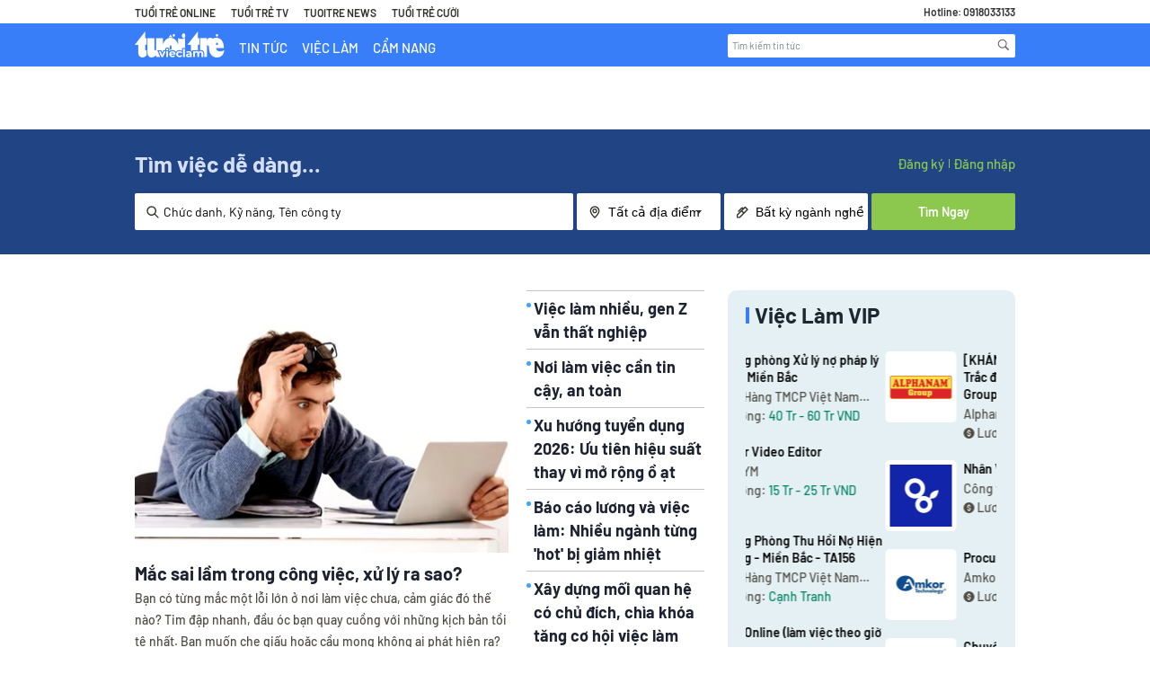

--- FILE ---
content_type: text/html
request_url: https://vieclam.tuoitre.vn/vi/tim-viec-lam/data-analyst-nhan-vien-phan-tich-du-lieu-phong-kho-van.35C04D5C.html
body_size: 998074
content:
	<!DOCTYPE html>
<html lang="vi">
    <head>
        <meta charset="UTF-8"/>
<meta http-equiv="X-UA-Compatible" content="IE=edge"/>
<meta name="robots" content="noindex,follow">
<meta name="viewport" content="width=device-width, initial-scale=1.0, user-scalable=0, maximum-scale=1"/>
<base href="https://static.careerviet.vn/themes/careerbuilder/"/>
<title>Cẩm Nang Nghề Nghiệp: Cách Phỏng Vấn, Định Hướng</title>
<meta name="keywords" content="Kiem viec, tim viec lam, tuyen dung, viec lam, viec lam online, tim viec, mang tuyen dung, việc làm, tìm việc, kiếm việc, tuyển dụng, việc làm online, Báo Tuổi Trẻ" />
<meta name="description" content="Talent community - Mang đến cho bạn những lời khuyên giá trị, bí quyết chinh phục mọi thử thách của công việc, làm chủ mình trong hành trình phát triển sự nghiệp." />
<link href="https://vieclam.tuoitre.vn/" hreflang="vi-vn" rel="alternate"/>
<link href="https://vieclam.tuoitre.vn/en" hreflang="x-default" rel="alternate"/>
<meta property="og:url" content="https://vieclam.tuoitre.vn/"/>
<meta property="og:title" content="Cẩm Nang Nghề Nghiệp: Cách Phỏng Vấn, Định Hướng"/>
<meta property="og:description" content="Talent community - Mang đến cho bạn những lời khuyên giá trị, bí quyết chinh phục mọi thử thách của công việc, làm chủ mình trong hành trình phát triển sự nghiệp."/><link href="https://vieclam.tuoitre.vn/manifest.json" rel="manifest"/>
    <meta property="og:image" content="https://static.careerviet.vn/themes/careerbuilder/img/CareerViet-social.png"/>
    <link data-page-subject="true" href="https://static.careerviet.vn/themes/careerbuilder/img/CareerViet-social.png" rel="image_src"/>
<meta property="fb:app_id" content="143458889176984"/>

<link rel="shortcut icon" href="https://vieclam.tuoitre.vn/favicon_careerviet.ico?t=1"/>

<link href="https://careerviet.vn" rel="canonical" />
<style>/*jquery.fancybox.css*/
body.compensate-for-scrollbar{overflow:hidden;}.fancybox-active{height:auto;}.fancybox-is-hidden{left:-9999px;margin:0;position:absolute !important;top:-9999px;visibility:hidden;}.fancybox-container{-webkit-backface-visibility:hidden;height:100%;left:0;outline:none;position:fixed;-webkit-tap-highlight-color:transparent;top:0;-ms-touch-action:manipulation;touch-action:manipulation;transform:translateZ(0);width:100%;z-index:99992;}.fancybox-container *{box-sizing:border-box;}.fancybox-outer, .fancybox-inner, .fancybox-bg, .fancybox-stage{bottom:0;left:0;position:absolute;right:0;top:0;}.fancybox-outer{-webkit-overflow-scrolling:touch;overflow-y:auto;}.fancybox-bg{background:rgb(30, 30, 30);opacity:0;transition-duration:inherit;transition-property:opacity;transition-timing-function:cubic-bezier(.47, 0, .74, .71);}.fancybox-is-open .fancybox-bg{opacity:.9;transition-timing-function:cubic-bezier(.22, .61, .36, 1);}.fancybox-infobar, .fancybox-toolbar, .fancybox-caption, .fancybox-navigation .fancybox-button{direction:ltr;opacity:0;position:absolute;transition:opacity .25s ease, visibility 0s ease .25s;visibility:hidden;z-index:99997;}.fancybox-show-infobar .fancybox-infobar, .fancybox-show-toolbar .fancybox-toolbar, .fancybox-show-caption .fancybox-caption, .fancybox-show-nav .fancybox-navigation .fancybox-button{opacity:1;transition:opacity .25s ease 0s, visibility 0s ease 0s;visibility:visible;}.fancybox-infobar{color:#ccc;font-size:13px;-webkit-font-smoothing:subpixel-antialiased;height:44px;left:0;line-height:44px;min-width:44px;mix-blend-mode:difference;padding:0 10px;pointer-events:none;top:0;-webkit-touch-callout:none;-webkit-user-select:none;-moz-user-select:none;-ms-user-select:none;user-select:none;}.fancybox-toolbar{right:0;top:0;}.fancybox-stage{direction:ltr;overflow:visible;transform:translateZ(0);z-index:99994;}.fancybox-is-open .fancybox-stage{overflow:hidden;}.fancybox-slide{-webkit-backface-visibility:hidden;display:none;height:100%;left:0;outline:none;overflow:auto;-webkit-overflow-scrolling:touch;padding:44px;position:absolute;text-align:center;top:0;transition-property:transform, opacity;white-space:normal;width:100%;z-index:99994;}.fancybox-slide::before{content:'';display:inline-block;font-size:0;height:100%;vertical-align:middle;width:0;}.fancybox-is-sliding .fancybox-slide, .fancybox-slide--previous, .fancybox-slide--current, .fancybox-slide--next{display:block;}.fancybox-slide--image{overflow:hidden;padding:44px 0;}.fancybox-slide--image::before{display:none;}.fancybox-slide--html{padding:6px;}.fancybox-content{background:#fff;display:inline-block;margin:0;max-width:100%;overflow:auto;-webkit-overflow-scrolling:touch;padding:44px;position:relative;text-align:left;vertical-align:middle;}.fancybox-slide--image .fancybox-content{animation-timing-function:cubic-bezier(.5, 0, .14, 1);-webkit-backface-visibility:hidden;background:transparent;background-repeat:no-repeat;background-size:100% 100%;left:0;max-width:none;overflow:visible;padding:0;position:absolute;top:0;-ms-transform-origin:top left;transform-origin:top left;transition-property:transform, opacity;-webkit-user-select:none;-moz-user-select:none;-ms-user-select:none;user-select:none;z-index:99995;}.fancybox-can-zoomOut .fancybox-content{cursor:zoom-out;}.fancybox-can-zoomIn .fancybox-content{cursor:zoom-in;}.fancybox-can-swipe .fancybox-content, .fancybox-can-pan .fancybox-content{cursor:-webkit-grab;cursor:grab;}.fancybox-is-grabbing .fancybox-content{cursor:-webkit-grabbing;cursor:grabbing;}.fancybox-container [data-selectable='true']{cursor:text;}.fancybox-image, .fancybox-spaceball{background:transparent;border:0;height:100%;left:0;margin:0;max-height:none;max-width:none;padding:0;position:absolute;top:0;-webkit-user-select:none;-moz-user-select:none;-ms-user-select:none;user-select:none;width:100%;}.fancybox-spaceball{z-index:1;}.fancybox-slide--video .fancybox-content, .fancybox-slide--map .fancybox-content, .fancybox-slide--pdf .fancybox-content, .fancybox-slide--iframe .fancybox-content{height:100%;overflow:visible;padding:0;width:100%;}.fancybox-slide--video .fancybox-content{background:#000;}.fancybox-slide--map .fancybox-content{background:#e5e3df;}.fancybox-slide--iframe .fancybox-content{background:#fff;}.fancybox-video, .fancybox-iframe{background:transparent;border:0;display:block;height:100%;margin:0;overflow:hidden;padding:0;width:100%;}.fancybox-iframe{left:0;position:absolute;top:0;}.fancybox-error{background:#fff;cursor:default;max-width:400px;padding:40px;width:100%;}.fancybox-error p{color:#444;font-size:16px;line-height:20px;margin:0;padding:0;}.fancybox-button{background:rgba(30, 30, 30, .6);border:0;border-radius:0;box-shadow:none;cursor:pointer;display:inline-block;height:44px;margin:0;padding:10px;position:relative;transition:color .2s;vertical-align:top;visibility:inherit;width:44px;}.fancybox-button, .fancybox-button:visited, .fancybox-button:link{color:#ccc;}.fancybox-button:hover{color:#fff;}.fancybox-button:focus{outline:none;}.fancybox-button.fancybox-focus{outline:1px dotted;}.fancybox-button[disabled], .fancybox-button[disabled]:hover{color:#888;cursor:default;outline:none;}.fancybox-button div{height:100%;}.fancybox-button svg{display:block;height:100%;overflow:visible;position:relative;width:100%;}.fancybox-button svg path{fill:currentColor;stroke-width:0;}.fancybox-button--play svg:nth-child(2), .fancybox-button--fsenter svg:nth-child(2){display:none;}.fancybox-button--pause svg:nth-child(1), .fancybox-button--fsexit svg:nth-child(1){display:none;}.fancybox-progress{background:#ff5268;height:2px;left:0;position:absolute;right:0;top:0;-ms-transform:scaleX(0);transform:scaleX(0);-ms-transform-origin:0;transform-origin:0;transition-property:transform;transition-timing-function:linear;z-index:99998;}.fancybox-close-small{background:transparent;border:0;border-radius:0;color:#ccc;cursor:pointer;opacity:.8;padding:8px;position:absolute;right:-12px;top:-44px;z-index:401;}.fancybox-close-small:hover{color:#fff;opacity:1;}.fancybox-slide--html .fancybox-close-small{color:currentColor;padding:10px;right:0;top:0;}.fancybox-slide--image.fancybox-is-scaling .fancybox-content{overflow:hidden;}.fancybox-is-scaling .fancybox-close-small, .fancybox-is-zoomable.fancybox-can-pan .fancybox-close-small{display:none;}.fancybox-navigation .fancybox-button{background-clip:content-box;height:100px;opacity:0;position:absolute;top:calc(50% - 50px);width:70px;}.fancybox-navigation .fancybox-button div{padding:7px;}.fancybox-navigation .fancybox-button--arrow_left{left:0;left:env(safe-area-inset-left);padding:31px 26px 31px 6px;}.fancybox-navigation .fancybox-button--arrow_right{padding:31px 6px 31px 26px;right:0;right:env(safe-area-inset-right);}.fancybox-caption{background:linear-gradient(to top, rgba(0, 0, 0, .85) 0%, rgba(0, 0, 0, .3) 50%, rgba(0, 0, 0, .15) 65%, rgba(0, 0, 0, .075) 75.5%, rgba(0, 0, 0, .037) 82.85%, rgba(0, 0, 0, .019) 88%, rgba(0, 0, 0, 0) 100%);bottom:0;color:#eee;font-size:14px;font-weight:400;left:0;line-height:1.5;padding:75px 44px 25px 44px;pointer-events:none;right:0;text-align:center;z-index:99996;}@supports (padding:max(0px)){.fancybox-caption{padding:75px max(44px, env(safe-area-inset-right)) max(25px, env(safe-area-inset-bottom)) max(44px, env(safe-area-inset-left));}}.fancybox-caption--separate{margin-top:-50px;}.fancybox-caption__body{max-height:50vh;overflow:auto;pointer-events:all;}.fancybox-caption a, .fancybox-caption a:link, .fancybox-caption a:visited{color:#ccc;text-decoration:none;}.fancybox-caption a:hover{color:#fff;text-decoration:underline;}.fancybox-loading{animation:fancybox-rotate 1s linear infinite;background:transparent;border:4px solid #888;border-bottom-color:#fff;border-radius:50%;height:50px;left:50%;margin:-25px 0 0 -25px;opacity:.7;padding:0;position:absolute;top:50%;width:50px;z-index:99999;}@keyframes fancybox-rotate{100%{transform:rotate(360deg);}}.fancybox-animated{transition-timing-function:cubic-bezier(0, 0, .25, 1);}.fancybox-fx-slide.fancybox-slide--previous{opacity:0;transform:translate3d(-100%, 0, 0);}.fancybox-fx-slide.fancybox-slide--next{opacity:0;transform:translate3d(100%, 0, 0);}.fancybox-fx-slide.fancybox-slide--current{opacity:1;transform:translate3d(0, 0, 0);}.fancybox-fx-fade.fancybox-slide--previous, .fancybox-fx-fade.fancybox-slide--next{opacity:0;transition-timing-function:cubic-bezier(.19, 1, .22, 1);}.fancybox-fx-fade.fancybox-slide--current{opacity:1;}.fancybox-fx-zoom-in-out.fancybox-slide--previous{opacity:0;transform:scale3d(1.5, 1.5, 1.5);}.fancybox-fx-zoom-in-out.fancybox-slide--next{opacity:0;transform:scale3d(.5, .5, .5);}.fancybox-fx-zoom-in-out.fancybox-slide--current{opacity:1;transform:scale3d(1, 1, 1);}.fancybox-fx-rotate.fancybox-slide--previous{opacity:0;-ms-transform:rotate(-360deg);transform:rotate(-360deg);}.fancybox-fx-rotate.fancybox-slide--next{opacity:0;-ms-transform:rotate(360deg);transform:rotate(360deg);}.fancybox-fx-rotate.fancybox-slide--current{opacity:1;-ms-transform:rotate(0deg);transform:rotate(0deg);}.fancybox-fx-circular.fancybox-slide--previous{opacity:0;transform:scale3d(0, 0, 0) translate3d(-100%, 0, 0);}.fancybox-fx-circular.fancybox-slide--next{opacity:0;transform:scale3d(0, 0, 0) translate3d(100%, 0, 0);}.fancybox-fx-circular.fancybox-slide--current{opacity:1;transform:scale3d(1, 1, 1) translate3d(0, 0, 0);}.fancybox-fx-tube.fancybox-slide--previous{transform:translate3d(-100%, 0, 0) scale(.1) skew(-10deg);}.fancybox-fx-tube.fancybox-slide--next{transform:translate3d(100%, 0, 0) scale(.1) skew(10deg);}.fancybox-fx-tube.fancybox-slide--current{transform:translate3d(0, 0, 0) scale(1);}@media all and (max-height:576px){.fancybox-slide{padding-left:6px;padding-right:6px;}.fancybox-slide--image{padding:6px 0;}.fancybox-close-small{right:-6px;}.fancybox-slide--image .fancybox-close-small{background:#4e4e4e;color:#f2f4f6;height:36px;opacity:1;padding:6px;right:0;top:0;width:36px;}.fancybox-caption{padding-left:12px;padding-right:12px;}@supports (padding:max(0px)){.fancybox-caption{padding-left:max(12px, env(safe-area-inset-left));padding-right:max(12px, env(safe-area-inset-right));}}}.fancybox-share{background:#f4f4f4;border-radius:3px;max-width:90%;padding:30px;text-align:center;}.fancybox-share h1{color:#222;font-size:35px;font-weight:700;margin:0 0 20px 0;}.fancybox-share p{margin:0;padding:0;}.fancybox-share__button{border:0;border-radius:3px;display:inline-block;font-size:14px;font-weight:700;line-height:40px;margin:0 5px 10px 5px;min-width:130px;padding:0 15px;text-decoration:none;transition:all .2s;-webkit-user-select:none;-moz-user-select:none;-ms-user-select:none;user-select:none;white-space:nowrap;}.fancybox-share__button:visited, .fancybox-share__button:link{color:#fff;}.fancybox-share__button:hover{text-decoration:none;}.fancybox-share__button--fb{background:#3b5998;}.fancybox-share__button--fb:hover{background:#344e86;}.fancybox-share__button--pt{background:#bd081d;}.fancybox-share__button--pt:hover{background:#aa0719;}.fancybox-share__button--tw{background:#1da1f2;}.fancybox-share__button--tw:hover{background:#0d95e8;}.fancybox-share__button svg{height:25px;margin-right:7px;position:relative;top:-1px;vertical-align:middle;width:25px;}.fancybox-share__button svg path{fill:#fff;}.fancybox-share__input{background:transparent;border:0;border-bottom:1px solid #d7d7d7;border-radius:0;color:#5d5b5b;font-size:14px;margin:10px 0 0 0;outline:none;padding:10px 15px;width:100%;}.fancybox-thumbs{background:#ddd;bottom:0;display:none;margin:0;-webkit-overflow-scrolling:touch;-ms-overflow-style:-ms-autohiding-scrollbar;padding:2px 2px 4px 2px;position:absolute;right:0;-webkit-tap-highlight-color:rgba(0, 0, 0, 0);top:0;width:212px;z-index:99995;}.fancybox-thumbs-x{overflow-x:auto;overflow-y:hidden;}.fancybox-show-thumbs .fancybox-thumbs{display:block;}.fancybox-show-thumbs .fancybox-inner{right:212px;}.fancybox-thumbs__list{font-size:0;height:100%;list-style:none;margin:0;overflow-x:hidden;overflow-y:auto;padding:0;position:absolute;position:relative;white-space:nowrap;width:100%;}.fancybox-thumbs-x .fancybox-thumbs__list{overflow:hidden;}.fancybox-thumbs-y .fancybox-thumbs__list::-webkit-scrollbar{width:7px;}.fancybox-thumbs-y .fancybox-thumbs__list::-webkit-scrollbar-track{background:#fff;border-radius:10px;box-shadow:inset 0 0 6px rgba(0, 0, 0, .3);}.fancybox-thumbs-y .fancybox-thumbs__list::-webkit-scrollbar-thumb{background:#2a2a2a;border-radius:10px;}.fancybox-thumbs__list a{-webkit-backface-visibility:hidden;backface-visibility:hidden;background-color:rgba(0, 0, 0, .1);background-position:center center;background-repeat:no-repeat;background-size:cover;cursor:pointer;float:left;height:75px;margin:2px;max-height:calc(100% - 8px);max-width:calc(50% - 4px);outline:none;overflow:hidden;padding:0;position:relative;-webkit-tap-highlight-color:transparent;width:100px;}.fancybox-thumbs__list a::before{border:6px solid #ff5268;bottom:0;content:'';left:0;opacity:0;position:absolute;right:0;top:0;transition:all .2s cubic-bezier(.25, .46, .45, .94);z-index:99991;}.fancybox-thumbs__list a:focus::before{opacity:.5;}.fancybox-thumbs__list a.fancybox-thumbs-active::before{opacity:1;}@media all and (max-width:576px){.fancybox-thumbs{width:110px;}.fancybox-show-thumbs .fancybox-inner{right:110px;}.fancybox-thumbs__list a{max-width:calc(100% - 10px);}}

/*swiper.css*/
 .swiper-container{margin-left:auto;margin-right:auto;position:relative;overflow:hidden;list-style:none;padding:0;z-index:1;}.swiper-container-no-flexbox .swiper-slide{float:left;}.swiper-container-vertical > .swiper-wrapper{-webkit-box-orient:vertical;-webkit-box-direction:normal;-webkit-flex-direction:column;-ms-flex-direction:column;flex-direction:column;}.swiper-wrapper{position:relative;width:100%;height:100%;z-index:1;display:-webkit-box;display:-webkit-flex;display:-ms-flexbox;display:flex;-webkit-transition-property:-webkit-transform;transition-property:-webkit-transform;-o-transition-property:transform;transition-property:transform;transition-property:transform, -webkit-transform;-webkit-box-sizing:content-box;box-sizing:content-box;}.swiper-container-android .swiper-slide, .swiper-wrapper{-webkit-transform:translate3d(0px, 0, 0);transform:translate3d(0px, 0, 0);}.swiper-container-multirow > .swiper-wrapper{-webkit-flex-wrap:wrap;-ms-flex-wrap:wrap;flex-wrap:wrap;}.swiper-container-free-mode > .swiper-wrapper{-webkit-transition-timing-function:ease-out;-o-transition-timing-function:ease-out;transition-timing-function:ease-out;margin:0 auto;}.swiper-slide{-webkit-flex-shrink:0;-ms-flex-negative:0;flex-shrink:0;width:100%;height:100%;position:relative;-webkit-transition-property:-webkit-transform;transition-property:-webkit-transform;-o-transition-property:transform;transition-property:transform;transition-property:transform, -webkit-transform;}.swiper-slide-invisible-blank{visibility:hidden;}.swiper-container-autoheight, .swiper-container-autoheight .swiper-slide{height:auto;}.swiper-container-autoheight .swiper-wrapper{-webkit-box-align:start;-webkit-align-items:flex-start;-ms-flex-align:start;align-items:flex-start;-webkit-transition-property:height, -webkit-transform;transition-property:height, -webkit-transform;-o-transition-property:transform, height;transition-property:transform, height;transition-property:transform, height, -webkit-transform;}.swiper-container-3d{-webkit-perspective:1200px;perspective:1200px;}.swiper-container-3d .swiper-wrapper, .swiper-container-3d .swiper-slide, .swiper-container-3d .swiper-slide-shadow-left, .swiper-container-3d .swiper-slide-shadow-right, .swiper-container-3d .swiper-slide-shadow-top, .swiper-container-3d .swiper-slide-shadow-bottom, .swiper-container-3d .swiper-cube-shadow{-webkit-transform-style:preserve-3d;transform-style:preserve-3d;}.swiper-container-3d .swiper-slide-shadow-left, .swiper-container-3d .swiper-slide-shadow-right, .swiper-container-3d .swiper-slide-shadow-top, .swiper-container-3d .swiper-slide-shadow-bottom{position:absolute;left:0;top:0;width:100%;height:100%;pointer-events:none;z-index:10;}.swiper-container-3d .swiper-slide-shadow-left{background-image:-webkit-gradient(linear, right top, left top, from(rgba(0, 0, 0, 0.5)), to(rgba(0, 0, 0, 0)));background-image:-webkit-linear-gradient(right, rgba(0, 0, 0, 0.5), rgba(0, 0, 0, 0));background-image:-o-linear-gradient(right, rgba(0, 0, 0, 0.5), rgba(0, 0, 0, 0));background-image:linear-gradient(to left, rgba(0, 0, 0, 0.5), rgba(0, 0, 0, 0));}.swiper-container-3d .swiper-slide-shadow-right{background-image:-webkit-gradient(linear, left top, right top, from(rgba(0, 0, 0, 0.5)), to(rgba(0, 0, 0, 0)));background-image:-webkit-linear-gradient(left, rgba(0, 0, 0, 0.5), rgba(0, 0, 0, 0));background-image:-o-linear-gradient(left, rgba(0, 0, 0, 0.5), rgba(0, 0, 0, 0));background-image:linear-gradient(to right, rgba(0, 0, 0, 0.5), rgba(0, 0, 0, 0));}.swiper-container-3d .swiper-slide-shadow-top{background-image:-webkit-gradient(linear, left bottom, left top, from(rgba(0, 0, 0, 0.5)), to(rgba(0, 0, 0, 0)));background-image:-webkit-linear-gradient(bottom, rgba(0, 0, 0, 0.5), rgba(0, 0, 0, 0));background-image:-o-linear-gradient(bottom, rgba(0, 0, 0, 0.5), rgba(0, 0, 0, 0));background-image:linear-gradient(to top, rgba(0, 0, 0, 0.5), rgba(0, 0, 0, 0));}.swiper-container-3d .swiper-slide-shadow-bottom{background-image:-webkit-gradient(linear, left top, left bottom, from(rgba(0, 0, 0, 0.5)), to(rgba(0, 0, 0, 0)));background-image:-webkit-linear-gradient(top, rgba(0, 0, 0, 0.5), rgba(0, 0, 0, 0));background-image:-o-linear-gradient(top, rgba(0, 0, 0, 0.5), rgba(0, 0, 0, 0));background-image:linear-gradient(to bottom, rgba(0, 0, 0, 0.5), rgba(0, 0, 0, 0));}.swiper-container-wp8-horizontal, .swiper-container-wp8-horizontal > .swiper-wrapper{-ms-touch-action:pan-y;touch-action:pan-y;}.swiper-container-wp8-vertical, .swiper-container-wp8-vertical > .swiper-wrapper{-ms-touch-action:pan-x;touch-action:pan-x;}.swiper-button-prev, .swiper-button-next{position:absolute;top:50%;width:27px;height:44px;margin-top:-22px;z-index:10;cursor:pointer;background-size:27px 44px;background-position:center;background-repeat:no-repeat;}.swiper-button-prev.swiper-button-disabled, .swiper-button-next.swiper-button-disabled{opacity:0.35;cursor:auto;pointer-events:none;}.swiper-button-prev, .swiper-container-rtl .swiper-button-next{background-image:url("data:image/svg+xml;charset=utf-8,%3Csvg%20xmlns%3D'http%3A%2F%2Fwww.w3.org%2F2000%2Fsvg'%20viewBox%3D'0%200%2027%2044'%3E%3Cpath%20d%3D'M0%2C22L22%2C0l2.1%2C2.1L4.2%2C22l19.9%2C19.9L22%2C44L0%2C22L0%2C22L0%2C22z'%20fill%3D'%23007aff'%2F%3E%3C%2Fsvg%3E");left:10px;right:auto;}.swiper-button-next, .swiper-container-rtl .swiper-button-prev{background-image:url("data:image/svg+xml;charset=utf-8,%3Csvg%20xmlns%3D'http%3A%2F%2Fwww.w3.org%2F2000%2Fsvg'%20viewBox%3D'0%200%2027%2044'%3E%3Cpath%20d%3D'M27%2C22L27%2C22L5%2C44l-2.1-2.1L22.8%2C22L2.9%2C2.1L5%2C0L27%2C22L27%2C22z'%20fill%3D'%23007aff'%2F%3E%3C%2Fsvg%3E");right:10px;left:auto;}.swiper-button-prev.swiper-button-white, .swiper-container-rtl .swiper-button-next.swiper-button-white{background-image:url("data:image/svg+xml;charset=utf-8,%3Csvg%20xmlns%3D'http%3A%2F%2Fwww.w3.org%2F2000%2Fsvg'%20viewBox%3D'0%200%2027%2044'%3E%3Cpath%20d%3D'M0%2C22L22%2C0l2.1%2C2.1L4.2%2C22l19.9%2C19.9L22%2C44L0%2C22L0%2C22L0%2C22z'%20fill%3D'%23ffffff'%2F%3E%3C%2Fsvg%3E");}.swiper-button-next.swiper-button-white, .swiper-container-rtl .swiper-button-prev.swiper-button-white{background-image:url("data:image/svg+xml;charset=utf-8,%3Csvg%20xmlns%3D'http%3A%2F%2Fwww.w3.org%2F2000%2Fsvg'%20viewBox%3D'0%200%2027%2044'%3E%3Cpath%20d%3D'M27%2C22L27%2C22L5%2C44l-2.1-2.1L22.8%2C22L2.9%2C2.1L5%2C0L27%2C22L27%2C22z'%20fill%3D'%23ffffff'%2F%3E%3C%2Fsvg%3E");}.swiper-button-prev.swiper-button-black, .swiper-container-rtl .swiper-button-next.swiper-button-black{background-image:url("data:image/svg+xml;charset=utf-8,%3Csvg%20xmlns%3D'http%3A%2F%2Fwww.w3.org%2F2000%2Fsvg'%20viewBox%3D'0%200%2027%2044'%3E%3Cpath%20d%3D'M0%2C22L22%2C0l2.1%2C2.1L4.2%2C22l19.9%2C19.9L22%2C44L0%2C22L0%2C22L0%2C22z'%20fill%3D'%23000000'%2F%3E%3C%2Fsvg%3E");}.swiper-button-next.swiper-button-black, .swiper-container-rtl .swiper-button-prev.swiper-button-black{background-image:url("data:image/svg+xml;charset=utf-8,%3Csvg%20xmlns%3D'http%3A%2F%2Fwww.w3.org%2F2000%2Fsvg'%20viewBox%3D'0%200%2027%2044'%3E%3Cpath%20d%3D'M27%2C22L27%2C22L5%2C44l-2.1-2.1L22.8%2C22L2.9%2C2.1L5%2C0L27%2C22L27%2C22z'%20fill%3D'%23000000'%2F%3E%3C%2Fsvg%3E");}.swiper-button-lock{display:none;}.swiper-pagination{position:absolute;text-align:center;-webkit-transition:300ms opacity;-o-transition:300ms opacity;transition:300ms opacity;-webkit-transform:translate3d(0, 0, 0);transform:translate3d(0, 0, 0);z-index:10;}.swiper-pagination.swiper-pagination-hidden{opacity:0;}.swiper-pagination-fraction, .swiper-pagination-custom, .swiper-container-horizontal > .swiper-pagination-bullets{bottom:10px;left:0;width:100%;}.swiper-pagination-bullets-dynamic{overflow:hidden;font-size:0;}.swiper-pagination-bullets-dynamic .swiper-pagination-bullet{-webkit-transform:scale(0.33);-ms-transform:scale(0.33);transform:scale(0.33);position:relative;}.swiper-pagination-bullets-dynamic .swiper-pagination-bullet-active{-webkit-transform:scale(1);-ms-transform:scale(1);transform:scale(1);}.swiper-pagination-bullets-dynamic .swiper-pagination-bullet-active-main{-webkit-transform:scale(1);-ms-transform:scale(1);transform:scale(1);}.swiper-pagination-bullets-dynamic .swiper-pagination-bullet-active-prev{-webkit-transform:scale(0.66);-ms-transform:scale(0.66);transform:scale(0.66);}.swiper-pagination-bullets-dynamic .swiper-pagination-bullet-active-prev-prev{-webkit-transform:scale(0.33);-ms-transform:scale(0.33);transform:scale(0.33);}.swiper-pagination-bullets-dynamic .swiper-pagination-bullet-active-next{-webkit-transform:scale(0.66);-ms-transform:scale(0.66);transform:scale(0.66);}.swiper-pagination-bullets-dynamic .swiper-pagination-bullet-active-next-next{-webkit-transform:scale(0.33);-ms-transform:scale(0.33);transform:scale(0.33);}.swiper-pagination-bullet{width:8px;height:8px;display:inline-block;border-radius:100%;background:#000;opacity:0.2;}button.swiper-pagination-bullet{border:none;margin:0;padding:0;-webkit-box-shadow:none;box-shadow:none;-webkit-appearance:none;-moz-appearance:none;appearance:none;}.swiper-pagination-clickable .swiper-pagination-bullet{cursor:pointer;}.swiper-pagination-bullet-active{opacity:1;background:#007aff;}.swiper-container-vertical > .swiper-pagination-bullets{right:10px;top:50%;-webkit-transform:translate3d(0px, -50%, 0);transform:translate3d(0px, -50%, 0);}.swiper-container-vertical > .swiper-pagination-bullets .swiper-pagination-bullet{margin:6px 0;display:block;}.swiper-container-vertical > .swiper-pagination-bullets.swiper-pagination-bullets-dynamic{top:50%;-webkit-transform:translateY(-50%);-ms-transform:translateY(-50%);transform:translateY(-50%);width:8px;}.swiper-container-vertical > .swiper-pagination-bullets.swiper-pagination-bullets-dynamic .swiper-pagination-bullet{display:inline-block;-webkit-transition:200ms top, 200ms -webkit-transform;transition:200ms top, 200ms -webkit-transform;-o-transition:200ms transform, 200ms top;transition:200ms transform, 200ms top;transition:200ms transform, 200ms top, 200ms -webkit-transform;}.swiper-container-horizontal > .swiper-pagination-bullets .swiper-pagination-bullet{margin:0 4px;}.swiper-container-horizontal > .swiper-pagination-bullets.swiper-pagination-bullets-dynamic{left:50%;-webkit-transform:translateX(-50%);-ms-transform:translateX(-50%);transform:translateX(-50%);white-space:nowrap;}.swiper-container-horizontal > .swiper-pagination-bullets.swiper-pagination-bullets-dynamic .swiper-pagination-bullet{-webkit-transition:200ms left, 200ms -webkit-transform;transition:200ms left, 200ms -webkit-transform;-o-transition:200ms transform, 200ms left;transition:200ms transform, 200ms left;transition:200ms transform, 200ms left, 200ms -webkit-transform;}.swiper-container-horizontal.swiper-container-rtl > .swiper-pagination-bullets-dynamic .swiper-pagination-bullet{-webkit-transition:200ms right, 200ms -webkit-transform;transition:200ms right, 200ms -webkit-transform;-o-transition:200ms transform, 200ms right;transition:200ms transform, 200ms right;transition:200ms transform, 200ms right, 200ms -webkit-transform;}.swiper-pagination-progressbar{background:rgba(0, 0, 0, 0.25);position:absolute;}.swiper-pagination-progressbar .swiper-pagination-progressbar-fill{background:#007aff;position:absolute;left:0;top:0;width:100%;height:100%;-webkit-transform:scale(0);-ms-transform:scale(0);transform:scale(0);-webkit-transform-origin:left top;-ms-transform-origin:left top;transform-origin:left top;}.swiper-container-rtl .swiper-pagination-progressbar .swiper-pagination-progressbar-fill{-webkit-transform-origin:right top;-ms-transform-origin:right top;transform-origin:right top;}.swiper-container-horizontal > .swiper-pagination-progressbar, .swiper-container-vertical > .swiper-pagination-progressbar.swiper-pagination-progressbar-opposite{width:100%;height:4px;left:0;top:0;}.swiper-container-vertical > .swiper-pagination-progressbar, .swiper-container-horizontal > .swiper-pagination-progressbar.swiper-pagination-progressbar-opposite{width:4px;height:100%;left:0;top:0;}.swiper-pagination-white .swiper-pagination-bullet-active{background:#ffffff;}.swiper-pagination-progressbar.swiper-pagination-white{background:rgba(255, 255, 255, 0.25);}.swiper-pagination-progressbar.swiper-pagination-white .swiper-pagination-progressbar-fill{background:#ffffff;}.swiper-pagination-black .swiper-pagination-bullet-active{background:#000000;}.swiper-pagination-progressbar.swiper-pagination-black{background:rgba(0, 0, 0, 0.25);}.swiper-pagination-progressbar.swiper-pagination-black .swiper-pagination-progressbar-fill{background:#000000;}.swiper-pagination-lock{display:none;}.swiper-scrollbar{border-radius:10px;position:relative;-ms-touch-action:none;background:rgba(0, 0, 0, 0.1);}.swiper-container-horizontal > .swiper-scrollbar{position:absolute;left:1%;bottom:3px;z-index:50;height:5px;width:98%;}.swiper-container-vertical > .swiper-scrollbar{position:absolute;right:3px;top:1%;z-index:50;width:5px;height:98%;}.swiper-scrollbar-drag{height:100%;width:100%;position:relative;background:rgba(0, 0, 0, 0.5);border-radius:10px;left:0;top:0;}.swiper-scrollbar-cursor-drag{cursor:move;}.swiper-scrollbar-lock{display:none;}.swiper-zoom-container{width:100%;height:100%;display:-webkit-box;display:-webkit-flex;display:-ms-flexbox;display:flex;-webkit-box-pack:center;-webkit-justify-content:center;-ms-flex-pack:center;justify-content:center;-webkit-box-align:center;-webkit-align-items:center;-ms-flex-align:center;align-items:center;text-align:center;}.swiper-zoom-container > img, .swiper-zoom-container > svg, .swiper-zoom-container > canvas{max-width:100%;max-height:100%;-o-object-fit:contain;object-fit:contain;}.swiper-slide-zoomed{cursor:move;}.swiper-lazy-preloader{width:42px;height:42px;position:absolute;left:50%;top:50%;margin-left:-21px;margin-top:-21px;z-index:10;-webkit-transform-origin:50%;-ms-transform-origin:50%;transform-origin:50%;-webkit-animation:swiper-preloader-spin 1s steps(12, end) infinite;animation:swiper-preloader-spin 1s steps(12, end) infinite;}.swiper-lazy-preloader:after{display:block;content:'';width:100%;height:100%;background-image:url("data:image/svg+xml;charset=utf-8,%3Csvg%20viewBox%3D'0%200%20120%20120'%20xmlns%3D'http%3A%2F%2Fwww.w3.org%2F2000%2Fsvg'%20xmlns%3Axlink%3D'http%3A%2F%2Fwww.w3.org%2F1999%2Fxlink'%3E%3Cdefs%3E%3Cline%20id%3D'l'%20x1%3D'60'%20x2%3D'60'%20y1%3D'7'%20y2%3D'27'%20stroke%3D'%236c6c6c'%20stroke-width%3D'11'%20stroke-linecap%3D'round'%2F%3E%3C%2Fdefs%3E%3Cg%3E%3Cuse%20xlink%3Ahref%3D'%23l'%20opacity%3D'.27'%2F%3E%3Cuse%20xlink%3Ahref%3D'%23l'%20opacity%3D'.27'%20transform%3D'rotate(30%2060%2C60)'%2F%3E%3Cuse%20xlink%3Ahref%3D'%23l'%20opacity%3D'.27'%20transform%3D'rotate(60%2060%2C60)'%2F%3E%3Cuse%20xlink%3Ahref%3D'%23l'%20opacity%3D'.27'%20transform%3D'rotate(90%2060%2C60)'%2F%3E%3Cuse%20xlink%3Ahref%3D'%23l'%20opacity%3D'.27'%20transform%3D'rotate(120%2060%2C60)'%2F%3E%3Cuse%20xlink%3Ahref%3D'%23l'%20opacity%3D'.27'%20transform%3D'rotate(150%2060%2C60)'%2F%3E%3Cuse%20xlink%3Ahref%3D'%23l'%20opacity%3D'.37'%20transform%3D'rotate(180%2060%2C60)'%2F%3E%3Cuse%20xlink%3Ahref%3D'%23l'%20opacity%3D'.46'%20transform%3D'rotate(210%2060%2C60)'%2F%3E%3Cuse%20xlink%3Ahref%3D'%23l'%20opacity%3D'.56'%20transform%3D'rotate(240%2060%2C60)'%2F%3E%3Cuse%20xlink%3Ahref%3D'%23l'%20opacity%3D'.66'%20transform%3D'rotate(270%2060%2C60)'%2F%3E%3Cuse%20xlink%3Ahref%3D'%23l'%20opacity%3D'.75'%20transform%3D'rotate(300%2060%2C60)'%2F%3E%3Cuse%20xlink%3Ahref%3D'%23l'%20opacity%3D'.85'%20transform%3D'rotate(330%2060%2C60)'%2F%3E%3C%2Fg%3E%3C%2Fsvg%3E");background-position:50%;background-size:100%;background-repeat:no-repeat;}.swiper-lazy-preloader-white:after{background-image:url("data:image/svg+xml;charset=utf-8,%3Csvg%20viewBox%3D'0%200%20120%20120'%20xmlns%3D'http%3A%2F%2Fwww.w3.org%2F2000%2Fsvg'%20xmlns%3Axlink%3D'http%3A%2F%2Fwww.w3.org%2F1999%2Fxlink'%3E%3Cdefs%3E%3Cline%20id%3D'l'%20x1%3D'60'%20x2%3D'60'%20y1%3D'7'%20y2%3D'27'%20stroke%3D'%23fff'%20stroke-width%3D'11'%20stroke-linecap%3D'round'%2F%3E%3C%2Fdefs%3E%3Cg%3E%3Cuse%20xlink%3Ahref%3D'%23l'%20opacity%3D'.27'%2F%3E%3Cuse%20xlink%3Ahref%3D'%23l'%20opacity%3D'.27'%20transform%3D'rotate(30%2060%2C60)'%2F%3E%3Cuse%20xlink%3Ahref%3D'%23l'%20opacity%3D'.27'%20transform%3D'rotate(60%2060%2C60)'%2F%3E%3Cuse%20xlink%3Ahref%3D'%23l'%20opacity%3D'.27'%20transform%3D'rotate(90%2060%2C60)'%2F%3E%3Cuse%20xlink%3Ahref%3D'%23l'%20opacity%3D'.27'%20transform%3D'rotate(120%2060%2C60)'%2F%3E%3Cuse%20xlink%3Ahref%3D'%23l'%20opacity%3D'.27'%20transform%3D'rotate(150%2060%2C60)'%2F%3E%3Cuse%20xlink%3Ahref%3D'%23l'%20opacity%3D'.37'%20transform%3D'rotate(180%2060%2C60)'%2F%3E%3Cuse%20xlink%3Ahref%3D'%23l'%20opacity%3D'.46'%20transform%3D'rotate(210%2060%2C60)'%2F%3E%3Cuse%20xlink%3Ahref%3D'%23l'%20opacity%3D'.56'%20transform%3D'rotate(240%2060%2C60)'%2F%3E%3Cuse%20xlink%3Ahref%3D'%23l'%20opacity%3D'.66'%20transform%3D'rotate(270%2060%2C60)'%2F%3E%3Cuse%20xlink%3Ahref%3D'%23l'%20opacity%3D'.75'%20transform%3D'rotate(300%2060%2C60)'%2F%3E%3Cuse%20xlink%3Ahref%3D'%23l'%20opacity%3D'.85'%20transform%3D'rotate(330%2060%2C60)'%2F%3E%3C%2Fg%3E%3C%2Fsvg%3E");}@-webkit-keyframes swiper-preloader-spin{100%{-webkit-transform:rotate(360deg);transform:rotate(360deg);}}@keyframes swiper-preloader-spin{100%{-webkit-transform:rotate(360deg);transform:rotate(360deg);}}.swiper-container .swiper-notification{position:absolute;left:0;top:0;pointer-events:none;opacity:0;z-index:-1000;}.swiper-container-fade.swiper-container-free-mode .swiper-slide{-webkit-transition-timing-function:ease-out;-o-transition-timing-function:ease-out;transition-timing-function:ease-out;}.swiper-container-fade .swiper-slide{pointer-events:none;-webkit-transition-property:opacity;-o-transition-property:opacity;transition-property:opacity;}.swiper-container-fade .swiper-slide .swiper-slide{pointer-events:none;}.swiper-container-fade .swiper-slide-active, .swiper-container-fade .swiper-slide-active .swiper-slide-active{pointer-events:auto;}.swiper-container-cube{overflow:visible;}.swiper-container-cube .swiper-slide{pointer-events:none;-webkit-backface-visibility:hidden;backface-visibility:hidden;z-index:1;visibility:hidden;-webkit-transform-origin:0 0;-ms-transform-origin:0 0;transform-origin:0 0;width:100%;height:100%;}.swiper-container-cube .swiper-slide .swiper-slide{pointer-events:none;}.swiper-container-cube.swiper-container-rtl .swiper-slide{-webkit-transform-origin:100% 0;-ms-transform-origin:100% 0;transform-origin:100% 0;}.swiper-container-cube .swiper-slide-active, .swiper-container-cube .swiper-slide-active .swiper-slide-active{pointer-events:auto;}.swiper-container-cube .swiper-slide-active, .swiper-container-cube .swiper-slide-next, .swiper-container-cube .swiper-slide-prev, .swiper-container-cube .swiper-slide-next + .swiper-slide{pointer-events:auto;visibility:visible;}.swiper-container-cube .swiper-slide-shadow-top, .swiper-container-cube .swiper-slide-shadow-bottom, .swiper-container-cube .swiper-slide-shadow-left, .swiper-container-cube .swiper-slide-shadow-right{z-index:0;-webkit-backface-visibility:hidden;backface-visibility:hidden;}.swiper-container-cube .swiper-cube-shadow{position:absolute;left:0;bottom:0px;width:100%;height:100%;background:#000;opacity:0.6;-webkit-filter:blur(50px);filter:blur(50px);z-index:0;}.swiper-container-flip{overflow:visible;}.swiper-container-flip .swiper-slide{pointer-events:none;-webkit-backface-visibility:hidden;backface-visibility:hidden;z-index:1;}.swiper-container-flip .swiper-slide .swiper-slide{pointer-events:none;}.swiper-container-flip .swiper-slide-active, .swiper-container-flip .swiper-slide-active .swiper-slide-active{pointer-events:auto;}.swiper-container-flip .swiper-slide-shadow-top, .swiper-container-flip .swiper-slide-shadow-bottom, .swiper-container-flip .swiper-slide-shadow-left, .swiper-container-flip .swiper-slide-shadow-right{z-index:0;-webkit-backface-visibility:hidden;backface-visibility:hidden;}.swiper-container-coverflow .swiper-wrapper{-ms-perspective:1200px;}

/*jquery.auto-complete.css*/
.autocomplete-suggestions{text-align:left;cursor:default;border:1px solid #ccc;border-top:0;background:#fff;box-shadow:-1px 1px 3px rgba(0,0,0,.1);position:absolute;display:none;z-index:9999;max-height:254px;overflow:hidden;overflow-y:auto;box-sizing:border-box;}.autocomplete-suggestion{position:relative;padding:0 .6em;line-height:23px;white-space:nowrap;overflow:hidden;text-overflow:ellipsis;font-size:1.02em;color:#333;}.autocomplete-suggestion b{font-weight:normal;color:#1f8dd6;}.autocomplete-suggestion.selected{background:#f0f0f0;}

/*chosen.css*/
 .chosen-container{position:relative;display:inline-block;vertical-align:middle;font-size:14.5px;-webkit-user-select:none;-moz-user-select:none;-ms-user-select:none;user-select:none;}.chosen-container *{-webkit-box-sizing:border-box;box-sizing:border-box;}.chosen-container .chosen-drop{position:absolute;top:100%;z-index:1010;width:100%;border:1px solid #aaa;border-top:0;background:#fff;-webkit-box-shadow:0 4px 5px rgba(0, 0, 0, 0.15);box-shadow:0 4px 5px rgba(0, 0, 0, 0.15);clip:rect(0, 0, 0, 0);-webkit-clip-path:inset(100% 100%);clip-path:inset(100% 100%);}.chosen-container.chosen-with-drop .chosen-drop{clip:auto;-webkit-clip-path:none;clip-path:none;}.chosen-container a{cursor:pointer;}.chosen-container .search-choice .group-name, .chosen-container .chosen-single .group-name{margin-right:4px;overflow:hidden;white-space:nowrap;text-overflow:ellipsis;font-weight:normal;color:#999999;}.chosen-container .search-choice .group-name:after, .chosen-container .chosen-single .group-name:after{content:":";padding-left:2px;vertical-align:top;}.chosen-container-single .chosen-single{position:relative;display:block;overflow:hidden;padding:0 0 0 8px;height:25px;border:1px solid #aaa;border-radius:5px;background-color:#fff;background:-webkit-gradient(linear, left top, left bottom, color-stop(20%, #fff), color-stop(50%, #f6f6f6), color-stop(52%, #eee), to(#f4f4f4));background:linear-gradient(#fff 20%, #f6f6f6 50%, #eee 52%, #f4f4f4 100%);background-clip:padding-box;-webkit-box-shadow:0 0 3px #fff inset, 0 1px 1px rgba(0, 0, 0, 0.1);box-shadow:0 0 3px #fff inset, 0 1px 1px rgba(0, 0, 0, 0.1);color:#444;text-decoration:none;white-space:nowrap;line-height:24px;}.chosen-container-single .chosen-default{color:#999;}.chosen-container-single .chosen-single span{display:block;overflow:hidden;margin-right:26px;text-overflow:ellipsis;white-space:nowrap;}.chosen-container-single .chosen-single-with-deselect span{margin-right:38px;}.chosen-container-single .chosen-single abbr{position:absolute;top:6px;right:26px;display:block;width:12px;height:12px;background:url("https://static.careerviet.vn/themes/careerbuilder/gallery/chosen/chosen-sprite.png") -42px 1px no-repeat;font-size:1px;}.chosen-container-single .chosen-single abbr:hover{background-position:-42px -10px;}.chosen-container-single.chosen-disabled .chosen-single abbr:hover{background-position:-42px -10px;}.chosen-container-single .chosen-single div{position:absolute;top:0;right:0;display:block;width:18px;height:100%;}.chosen-container-single .chosen-single div b{display:block;width:100%;height:100%;background:url("https://static.careerviet.vn/themes/careerbuilder/gallery/chosen/chosen-sprite.png") no-repeat 0px 2px;}.chosen-container-single .chosen-search{position:relative;z-index:1010;margin:0;padding:3px 4px;white-space:nowrap;}.chosen-container-single .chosen-search input[type="text"], .chosen-container-single .chosen-search input[type="search"]{margin:1px 0;padding:4px 20px 4px 5px;width:100%;height:auto;outline:0;border:1px solid #aaa;background:url("https://static.careerviet.vn/themes/careerbuilder/gallery/chosen/chosen-sprite.png") no-repeat 100% -20px;font-size:1em;font-family:sans-serif;line-height:normal;border-radius:0;}.chosen-container-single .chosen-drop{margin-top:-1px;border-radius:0 0 4px 4px;background-clip:padding-box;}.chosen-container-single.chosen-container-single-nosearch .chosen-search{position:absolute;clip:rect(0, 0, 0, 0);-webkit-clip-path:inset(100% 100%);clip-path:inset(100% 100%);}.chosen-container .chosen-results{color:#444;position:relative;overflow-x:hidden;overflow-y:auto;margin:0 4px 4px 0;padding:0 0 0 4px;max-height:240px;-webkit-overflow-scrolling:touch;}.chosen-container .chosen-results li{display:none;margin:0;padding:5px 6px;list-style:none;line-height:15px;word-wrap:break-word;-webkit-touch-callout:none;}.chosen-container .chosen-results li.active-result{display:list-item;cursor:pointer;}.chosen-container .chosen-results li.disabled-result{display:list-item;color:#ccc;cursor:default;}.chosen-container .chosen-results li.highlighted{background-color:#3875d7;background-image:-webkit-gradient(linear, left top, left bottom, color-stop(20%, #3875d7), color-stop(90%, #2a62bc));background-image:linear-gradient(#3875d7 20%, #2a62bc 90%);color:#fff;}@media(max-width:576px){.chosen-container .chosen-results li.active-result:hover{background:#3875d7 !important;color:#fff !important;}}.chosen-container .chosen-results li.no-results{color:#777;display:list-item;background:#f4f4f4;}.chosen-container .chosen-results li.group-result{display:list-item;font-weight:bold;cursor:default;}.chosen-container .chosen-results li.group-option{padding-left:15px;}.chosen-container .chosen-results li em{font-style:normal;text-decoration:underline;}.chosen-container-multi .chosen-choices{position:relative;overflow:hidden;margin:0;padding:0 5px;width:100%;height:auto;border:1px solid #aaa;background-color:#fff;background-image:-webkit-gradient(linear, left top, left bottom, color-stop(1%, #eee), color-stop(15%, #fff));background-image:linear-gradient(#eee 1%, #fff 15%);cursor:text;}.chosen-container-multi .chosen-choices li{float:left;list-style:none;}.chosen-container-multi .chosen-choices li.search-field{margin:0;padding:0;white-space:nowrap;}.chosen-container-multi .chosen-choices li.search-field input[type="text"], .chosen-container-multi .chosen-choices li.search-field input[type="search"]{margin:1px 0;padding:0;height:25px;outline:0;border:0 !important;background:transparent !important;-webkit-box-shadow:none;box-shadow:none;color:#999;font-size:100%;font-family:sans-serif;line-height:normal;border-radius:0;width:25px;}.chosen-container-multi .chosen-choices li.search-choice{position:relative;margin:3px 5px 3px 0;padding:3px 20px 3px 5px;border:1px solid #aaa;max-width:100%;border-radius:3px;background-color:#eeeeee;background-image:-webkit-gradient(linear, left top, left bottom, color-stop(20%, #f4f4f4), color-stop(50%, #f0f0f0), color-stop(52%, #e8e8e8), to(#eee));background-image:linear-gradient(#f4f4f4 20%, #f0f0f0 50%, #e8e8e8 52%, #eee 100%);background-size:100% 19px;background-repeat:repeat-x;background-clip:padding-box;-webkit-box-shadow:0 0 2px #fff inset, 0 1px 0 rgba(0, 0, 0, 0.05);box-shadow:0 0 2px #fff inset, 0 1px 0 rgba(0, 0, 0, 0.05);color:#333;line-height:13px;cursor:default;}.chosen-container-multi .chosen-choices li.search-choice span{word-wrap:break-word;}.chosen-container-multi .chosen-choices li.search-choice .search-choice-close{position:absolute;top:4px;right:3px;display:block;width:12px;height:12px;background:url("https://static.careerviet.vn/themes/careerbuilder/gallery/chosen/chosen-sprite.png") -42px 1px no-repeat;font-size:1px;}.chosen-container-multi .chosen-choices li.search-choice .search-choice-close:hover{background-position:-42px -10px;}.chosen-container-multi .chosen-choices li.search-choice-disabled{padding-right:5px;border:1px solid #ccc;background-color:#e4e4e4;background-image:-webkit-gradient(linear, left top, left bottom, color-stop(20%, #f4f4f4), color-stop(50%, #f0f0f0), color-stop(52%, #e8e8e8), to(#eee));background-image:linear-gradient(#f4f4f4 20%, #f0f0f0 50%, #e8e8e8 52%, #eee 100%);color:#666;}.chosen-container-multi .chosen-choices li.search-choice-focus{background:#d4d4d4;}.chosen-container-multi .chosen-choices li.search-choice-focus .search-choice-close{background-position:-42px -10px;}.chosen-container-multi .chosen-results{margin:0;padding:0;}.chosen-container-multi .chosen-drop .result-selected{display:list-item;color:#ccc;cursor:default;}.chosen-container-active .chosen-single{border:1px solid #5897fb;-webkit-box-shadow:0 0 5px rgba(0, 0, 0, 0.3);box-shadow:0 0 5px rgba(0, 0, 0, 0.3);}.chosen-container-active.chosen-with-drop .chosen-single{border:1px solid #aaa;border-bottom-right-radius:0;border-bottom-left-radius:0;background-image:-webkit-gradient(linear, left top, left bottom, color-stop(20%, #eee), color-stop(80%, #fff));background-image:linear-gradient(#eee 20%, #fff 80%);-webkit-box-shadow:0 1px 0 #fff inset;box-shadow:0 1px 0 #fff inset;}.chosen-container-active.chosen-with-drop .chosen-single div{border-left:none;background:transparent;}.chosen-container-active.chosen-with-drop .chosen-single div b{background-position:-18px 2px;}.chosen-container-active .chosen-choices{border:1px solid #5897fb;-webkit-box-shadow:0 0 5px rgba(0, 0, 0, 0.3);box-shadow:0 0 5px rgba(0, 0, 0, 0.3);}.chosen-container-active .chosen-choices li.search-field input[type="text"], .chosen-container-active .chosen-choices li.search-field input[type="search"]{color:#222 !important;}.chosen-disabled{opacity:0.5 !important;cursor:default;}.chosen-disabled .chosen-single{cursor:default;}.chosen-disabled .chosen-choices .search-choice .search-choice-close{cursor:default;}.chosen-rtl{text-align:right;}.chosen-rtl .chosen-single{overflow:visible;padding:0 8px 0 0;}.chosen-rtl .chosen-single span{margin-right:0;margin-left:26px;direction:rtl;}.chosen-rtl .chosen-single-with-deselect span{margin-left:38px;}.chosen-rtl .chosen-single div{right:auto;left:3px;}.chosen-rtl .chosen-single abbr{right:auto;left:26px;}.chosen-rtl .chosen-choices li{float:right;}.chosen-rtl .chosen-choices li.search-field input[type="text"], .chosen-rtl .chosen-choices li.search-field input[type="search"]{direction:rtl;}.chosen-rtl .chosen-choices li.search-choice{margin:3px 5px 3px 0;padding:3px 5px 3px 19px;}.chosen-rtl .chosen-choices li.search-choice .search-choice-close{right:auto;left:4px;}.chosen-rtl.chosen-container-single .chosen-results{margin:0 0 4px 4px;padding:0 4px 0 0;}.chosen-rtl .chosen-results li.group-option{padding-right:15px;padding-left:0;}.chosen-rtl.chosen-container-active.chosen-with-drop .chosen-single div{border-right:none;}.chosen-rtl .chosen-search input[type="text"], .chosen-rtl .chosen-search input[type="search"]{padding:4px 5px 4px 20px;background:url("https://static.careerviet.vn/themes/careerbuilder/gallery/chosen/chosen-sprite.png") no-repeat -30px -20px;direction:rtl;}.chosen-rtl.chosen-container-single .chosen-single div b{background-position:6px 2px;}.chosen-rtl.chosen-container-single.chosen-with-drop .chosen-single div b{background-position:-12px 2px;}input[type="search"]::-webkit-search-decoration, input[type="search"]::-webkit-search-cancel-button, input[type="search"]::-webkit-search-results-button, input[type="search"]::-webkit-search-results-decoration{-webkit-appearance:none;}@media only screen and (-webkit-min-device-pixel-ratio:1.5), only screen and (min-resolution:144dpi), only screen and (min-resolution:1.5dppx){.chosen-rtl .chosen-search input[type="text"], .chosen-rtl .chosen-search input[type="search"], .chosen-container-single .chosen-single abbr, .chosen-container-single .chosen-single div b, .chosen-container-single .chosen-search input[type="text"], .chosen-container-single .chosen-search input[type="search"], .chosen-container-multi .chosen-choices .search-choice .search-choice-close, .chosen-container .chosen-results-scroll-down span, .chosen-container .chosen-results-scroll-up span{background-image:url("https://static.careerviet.vn/themes/careerbuilder/gallery/chosen/chosen-sprite@2x.png") !important;background-size:52px 37px !important;background-repeat:no-repeat !important;}}

/*global.css*/
@charset "UTF-8";@font-face{src:url("https://static.careerviet.vn/themes/careerbuilder/fonts/Barlow-Thin.eot");src:url("https://static.careerviet.vn/themes/careerbuilder/fonts/Barlow-Thin.eot?#iefix") format('embedded-opentype'), url("https://static.careerviet.vn/themes/careerbuilder/fonts/Barlow-Thin.otf") format('otf'), url("https://static.careerviet.vn/themes/careerbuilder/fonts/Barlow-Thin.woff2") format('woff2'), url("https://static.careerviet.vn/themes/careerbuilder/fonts/Barlow-Thin.woff") format('woff'), url("https://static.careerviet.vn/themes/careerbuilder/fonts/Barlow-Thin.ttf") format('truetype'), url("https://static.careerviet.vn/themes/careerbuilder/fonts/Barlow-Thin.svg#Barlow") format('svg');font-display:swap;font-family:'Barlow';font-style:normal;font-weight:100;}@font-face{src:url("https://static.careerviet.vn/themes/careerbuilder/fonts/Barlow-ThinItalic.eot");src:url("https://static.careerviet.vn/themes/careerbuilder/fonts/Barlow-ThinItalic.eot?#iefix") format('embedded-opentype'), url("https://static.careerviet.vn/themes/careerbuilder/fonts/Barlow-ThinItalic.otf") format('otf'), url("https://static.careerviet.vn/themes/careerbuilder/fonts/Barlow-ThinItalic.woff2") format('woff2'), url("https://static.careerviet.vn/themes/careerbuilder/fonts/Barlow-ThinItalic.woff") format('woff'), url("https://static.careerviet.vn/themes/careerbuilder/fonts/Barlow-ThinItalic.ttf") format('truetype'), url("https://static.careerviet.vn/themes/careerbuilder/fonts/Barlow-ThinItalic.svg#Barlow") format('svg');font-display:swap;font-family:'Barlow';font-style:italic;font-weight:100;}@font-face{src:url("https://static.careerviet.vn/themes/careerbuilder/fonts/Barlow-ExtraLight.eot");src:url("https://static.careerviet.vn/themes/careerbuilder/fonts/Barlow-ExtraLight.eot?#iefix") format('embedded-opentype'), url("https://static.careerviet.vn/themes/careerbuilder/fonts/Barlow-ExtraLight.otf") format('otf'), url("https://static.careerviet.vn/themes/careerbuilder/fonts/Barlow-ExtraLight.woff2") format('woff2'), url("https://static.careerviet.vn/themes/careerbuilder/fonts/Barlow-ExtraLight.woff") format('woff'), url("https://static.careerviet.vn/themes/careerbuilder/fonts/Barlow-ExtraLight.ttf") format('truetype'), url("https://static.careerviet.vn/themes/careerbuilder/fonts/Barlow-ExtraLight.svg#Barlow") format('svg');font-display:swap;font-family:'Barlow';font-style:normal;font-weight:200;}@font-face{src:url("https://static.careerviet.vn/themes/careerbuilder/fonts/Barlow-ExtraLightItalic.eot");src:url("https://static.careerviet.vn/themes/careerbuilder/fonts/Barlow-ExtraLightItalic.eot?#iefix") format('embedded-opentype'), url("https://static.careerviet.vn/themes/careerbuilder/fonts/Barlow-ExtraLightItalic.otf") format('otf'), url("https://static.careerviet.vn/themes/careerbuilder/fonts/Barlow-ExtraLightItalic.woff2") format('woff2'), url("https://static.careerviet.vn/themes/careerbuilder/fonts/Barlow-ExtraLightItalic.woff") format('woff'), url("https://static.careerviet.vn/themes/careerbuilder/fonts/Barlow-ExtraLightItalic.ttf") format('truetype'), url("https://static.careerviet.vn/themes/careerbuilder/fonts/Barlow-ExtraLightItalic.svg#Barlow") format('svg');font-display:swap;font-family:'Barlow';font-style:italic;font-weight:200;}@font-face{src:url("https://static.careerviet.vn/themes/careerbuilder/fonts/Barlow-Light.eot");src:url("https://static.careerviet.vn/themes/careerbuilder/fonts/Barlow-Light.eot?#iefix") format('embedded-opentype'), url("https://static.careerviet.vn/themes/careerbuilder/fonts/Barlow-Light.otf") format('otf'), url("https://static.careerviet.vn/themes/careerbuilder/fonts/Barlow-Light.woff2") format('woff2'), url("https://static.careerviet.vn/themes/careerbuilder/fonts/Barlow-Light.woff") format('woff'), url("https://static.careerviet.vn/themes/careerbuilder/fonts/Barlow-Light.ttf") format('truetype'), url("https://static.careerviet.vn/themes/careerbuilder/fonts/Barlow-Light.svg#Barlow") format('svg');font-display:swap;font-family:'Barlow';font-style:normal;font-weight:300;}@font-face{src:url("https://static.careerviet.vn/themes/careerbuilder/fonts/Barlow-LightItalic.eot");src:url("https://static.careerviet.vn/themes/careerbuilder/fonts/Barlow-LightItalic.eot?#iefix") format('embedded-opentype'), url("https://static.careerviet.vn/themes/careerbuilder/fonts/Barlow-LightItalic.otf") format('otf'), url("https://static.careerviet.vn/themes/careerbuilder/fonts/Barlow-LightItalic.woff2") format('woff2'), url("https://static.careerviet.vn/themes/careerbuilder/fonts/Barlow-LightItalic.woff") format('woff'), url("https://static.careerviet.vn/themes/careerbuilder/fonts/Barlow-LightItalic.ttf") format('truetype'), url("https://static.careerviet.vn/themes/careerbuilder/fonts/Barlow-LightItalic.svg#Barlow") format('svg');font-display:swap;font-family:'Barlow';font-style:italic;font-weight:300;}@font-face{src:url("https://static.careerviet.vn/themes/careerbuilder/fonts/Barlow-Regular.eot");src:url("https://static.careerviet.vn/themes/careerbuilder/fonts/Barlow-Regular.eot?#iefix") format('embedded-opentype'), url("https://static.careerviet.vn/themes/careerbuilder/fonts/Barlow-Regular.otf") format('otf'), url("https://static.careerviet.vn/themes/careerbuilder/fonts/Barlow-Regular.woff2") format('woff2'), url("https://static.careerviet.vn/themes/careerbuilder/fonts/Barlow-Regular.woff") format('woff'), url("https://static.careerviet.vn/themes/careerbuilder/fonts/Barlow-Regular.ttf") format('truetype'), url("https://static.careerviet.vn/themes/careerbuilder/fonts/Barlow-Regular.svg#Barlow") format('svg');font-display:swap;font-family:'Barlow';font-style:normal;font-weight:400;}@font-face{src:url("https://static.careerviet.vn/themes/careerbuilder/fonts/Barlow-Italic.eot");src:url("https://static.careerviet.vn/themes/careerbuilder/fonts/Barlow-Italic.eot?#iefix") format('embedded-opentype'), url("https://static.careerviet.vn/themes/careerbuilder/fonts/Barlow-Italic.otf") format('otf'), url("https://static.careerviet.vn/themes/careerbuilder/fonts/Barlow-Italic.woff2") format('woff2'), url("https://static.careerviet.vn/themes/careerbuilder/fonts/Barlow-Italic.woff") format('woff'), url("https://static.careerviet.vn/themes/careerbuilder/fonts/Barlow-Italic.ttf") format('truetype'), url("https://static.careerviet.vn/themes/careerbuilder/fonts/Barlow-Italic.svg#Barlow") format('svg');font-display:swap;font-family:'Barlow';font-style:italic;font-weight:400;}@font-face{src:url("https://static.careerviet.vn/themes/careerbuilder/fonts/Barlow-Medium.eot");src:url("https://static.careerviet.vn/themes/careerbuilder/fonts/Barlow-Medium.eot?#iefix") format('embedded-opentype'), url("https://static.careerviet.vn/themes/careerbuilder/fonts/Barlow-Medium.otf") format('otf'), url("https://static.careerviet.vn/themes/careerbuilder/fonts/Barlow-Medium.woff2") format('woff2'), url("https://static.careerviet.vn/themes/careerbuilder/fonts/Barlow-Medium.woff") format('woff'), url("https://static.careerviet.vn/themes/careerbuilder/fonts/Barlow-Medium.ttf") format('truetype'), url("https://static.careerviet.vn/themes/careerbuilder/fonts/Barlow-Medium.svg#Barlow") format('svg');font-display:swap;font-family:'Barlow';font-style:normal;font-weight:500;}@font-face{src:url("https://static.careerviet.vn/themes/careerbuilder/fonts/Barlow-MediumItalic.eot");src:url("https://static.careerviet.vn/themes/careerbuilder/fonts/Barlow-MediumItalic.eot?#iefix") format('embedded-opentype'), url("https://static.careerviet.vn/themes/careerbuilder/fonts/Barlow-MediumItalic.otf") format('otf'), url("https://static.careerviet.vn/themes/careerbuilder/fonts/Barlow-MediumItalic.woff2") format('woff2'), url("https://static.careerviet.vn/themes/careerbuilder/fonts/Barlow-MediumItalic.woff") format('woff'), url("https://static.careerviet.vn/themes/careerbuilder/fonts/Barlow-MediumItalic.ttf") format('truetype'), url("https://static.careerviet.vn/themes/careerbuilder/fonts/Barlow-MediumItalic.svg#Barlow") format('svg');font-display:swap;font-family:'Barlow';font-style:italic;font-weight:500;}@font-face{src:url("https://static.careerviet.vn/themes/careerbuilder/fonts/Barlow-SemiBold.eot");src:url("https://static.careerviet.vn/themes/careerbuilder/fonts/Barlow-SemiBold.eot?#iefix") format('embedded-opentype'), url("https://static.careerviet.vn/themes/careerbuilder/fonts/Barlow-SemiBold.otf") format('otf'), url("https://static.careerviet.vn/themes/careerbuilder/fonts/Barlow-SemiBold.woff2") format('woff2'), url("https://static.careerviet.vn/themes/careerbuilder/fonts/Barlow-SemiBold.woff") format('woff'), url("https://static.careerviet.vn/themes/careerbuilder/fonts/Barlow-SemiBold.ttf") format('truetype'), url("https://static.careerviet.vn/themes/careerbuilder/fonts/Barlow-SemiBold.svg#Barlow") format('svg');font-display:swap;font-family:'Barlow';font-style:normal;font-weight:600;}@font-face{src:url("https://static.careerviet.vn/themes/careerbuilder/fonts/Barlow-SemiBoldItalic.eot");src:url("https://static.careerviet.vn/themes/careerbuilder/fonts/Barlow-SemiBoldItalic.eot?#iefix") format('embedded-opentype'), url("https://static.careerviet.vn/themes/careerbuilder/fonts/Barlow-SemiBoldItalic.otf") format('otf'), url("https://static.careerviet.vn/themes/careerbuilder/fonts/Barlow-SemiBoldItalic.woff2") format('woff2'), url("https://static.careerviet.vn/themes/careerbuilder/fonts/Barlow-SemiBoldItalic.woff") format('woff'), url("https://static.careerviet.vn/themes/careerbuilder/fonts/Barlow-SemiBoldItalic.ttf") format('truetype'), url("https://static.careerviet.vn/themes/careerbuilder/fonts/Barlow-SemiBoldItalic.svg#Barlow") format('svg');font-display:swap;font-family:'Barlow';font-style:italic;font-weight:600;}@font-face{src:url("https://static.careerviet.vn/themes/careerbuilder/fonts/Barlow-Bold.eot");src:url("https://static.careerviet.vn/themes/careerbuilder/fonts/Barlow-Bold.eot?#iefix") format('embedded-opentype'), url("https://static.careerviet.vn/themes/careerbuilder/fonts/Barlow-Bold.otf") format('otf'), url("https://static.careerviet.vn/themes/careerbuilder/fonts/Barlow-Bold.woff2") format('woff2'), url("https://static.careerviet.vn/themes/careerbuilder/fonts/Barlow-Bold.woff") format('woff'), url("https://static.careerviet.vn/themes/careerbuilder/fonts/Barlow-Bold.ttf") format('truetype'), url("https://static.careerviet.vn/themes/careerbuilder/fonts/Barlow-Bold.svg#Barlow") format('svg');font-display:swap;font-family:'Barlow';font-style:normal;font-weight:700;}@font-face{src:url("https://static.careerviet.vn/themes/careerbuilder/fonts/Barlow-BoldItalic.eot");src:url("https://static.careerviet.vn/themes/careerbuilder/fonts/Barlow-BoldItalic.eot?#iefix") format('embedded-opentype'), url("https://static.careerviet.vn/themes/careerbuilder/fonts/Barlow-BoldItalic.otf") format('otf'), url("https://static.careerviet.vn/themes/careerbuilder/fonts/Barlow-BoldItalic.woff2") format('woff2'), url("https://static.careerviet.vn/themes/careerbuilder/fonts/Barlow-BoldItalic.woff") format('woff'), url("https://static.careerviet.vn/themes/careerbuilder/fonts/Barlow-BoldItalic.ttf") format('truetype'), url("https://static.careerviet.vn/themes/careerbuilder/fonts/Barlow-BoldItalic.svg#Barlow") format('svg');font-display:swap;font-family:'Barlow';font-style:italic;font-weight:700;}@font-face{src:url("https://static.careerviet.vn/themes/careerbuilder/fonts/Barlow-ExtraBold.eot");src:url("https://static.careerviet.vn/themes/careerbuilder/fonts/Barlow-ExtraBold.eot?#iefix") format('embedded-opentype'), url("https://static.careerviet.vn/themes/careerbuilder/fonts/Barlow-ExtraBold.otf") format('otf'), url("https://static.careerviet.vn/themes/careerbuilder/fonts/Barlow-ExtraBold.woff2") format('woff2'), url("https://static.careerviet.vn/themes/careerbuilder/fonts/Barlow-ExtraBold.woff") format('woff'), url("https://static.careerviet.vn/themes/careerbuilder/fonts/Barlow-ExtraBold.ttf") format('truetype'), url("https://static.careerviet.vn/themes/careerbuilder/fonts/Barlow-ExtraBold.svg#Barlow") format('svg');font-display:swap;font-family:'Barlow';font-style:normal;font-weight:800;}@font-face{src:url("https://static.careerviet.vn/themes/careerbuilder/fonts/Barlow-ExtraBoldItalic.eot");src:url("https://static.careerviet.vn/themes/careerbuilder/fonts/Barlow-ExtraBoldItalic.eot?#iefix") format('embedded-opentype'), url("https://static.careerviet.vn/themes/careerbuilder/fonts/Barlow-ExtraBoldItalic.otf") format('otf'), url("https://static.careerviet.vn/themes/careerbuilder/fonts/Barlow-ExtraBoldItalic.woff2") format('woff2'), url("https://static.careerviet.vn/themes/careerbuilder/fonts/Barlow-ExtraBoldItalic.woff") format('woff'), url("https://static.careerviet.vn/themes/careerbuilder/fonts/Barlow-ExtraBoldItalic.ttf") format('truetype'), url("https://static.careerviet.vn/themes/careerbuilder/fonts/Barlow-ExtraBoldItalic.svg#Barlow") format('svg');font-display:swap;font-family:'Barlow';font-style:italic;font-weight:800;}@font-face{src:url("https://static.careerviet.vn/themes/careerbuilder/fonts/Barlow-Black.eot");src:url("https://static.careerviet.vn/themes/careerbuilder/fonts/Barlow-Black.eot?#iefix") format('embedded-opentype'), url("https://static.careerviet.vn/themes/careerbuilder/fonts/Barlow-Black.otf") format('otf'), url("https://static.careerviet.vn/themes/careerbuilder/fonts/Barlow-Black.woff2") format('woff2'), url("https://static.careerviet.vn/themes/careerbuilder/fonts/Barlow-Black.woff") format('woff'), url("https://static.careerviet.vn/themes/careerbuilder/fonts/Barlow-Black.ttf") format('truetype'), url("https://static.careerviet.vn/themes/careerbuilder/fonts/Barlow-Black.svg#Barlow") format('svg');font-display:swap;font-family:'Barlow';font-style:normal;font-weight:900;}@font-face{src:url("https://static.careerviet.vn/themes/careerbuilder/fonts/Barlow-BlackItalic.eot");src:url("https://static.careerviet.vn/themes/careerbuilder/fonts/Barlow-BlackItalic.eot?#iefix") format('embedded-opentype'), url("https://static.careerviet.vn/themes/careerbuilder/fonts/Barlow-BlackItalic.otf") format('otf'), url("https://static.careerviet.vn/themes/careerbuilder/fonts/Barlow-BlackItalic.woff2") format('woff2'), url("https://static.careerviet.vn/themes/careerbuilder/fonts/Barlow-BlackItalic.woff") format('woff'), url("https://static.careerviet.vn/themes/careerbuilder/fonts/Barlow-BlackItalic.ttf") format('truetype'), url("https://static.careerviet.vn/themes/careerbuilder/fonts/Barlow-BlackItalic.svg#Barlow") format('svg');font-display:swap;font-family:'Barlow';font-style:italic;font-weight:900;}@font-face{src:url("https://static.careerviet.vn/themes/careerbuilder/fonts/materialdesignicons-webfont.eot");src:url("https://static.careerviet.vn/themes/careerbuilder/fonts/materialdesignicons-webfont.eot?#iefix") format("embedded-opentype"), url("https://static.careerviet.vn/themes/careerbuilder/fonts/materialdesignicons-webfont.woff2") format("woff2"), url("https://static.careerviet.vn/themes/careerbuilder/fonts/materialdesignicons-webfont.woff") format("woff"), url("https://static.careerviet.vn/themes/careerbuilder/fonts/materialdesignicons-webfont.ttf") format("truetype");font-display:swap;font-family:"Material Design Icons";font-style:normal;font-weight:normal;}.mdi:before, .mdi-set{-webkit-font-smoothing:antialiased;-moz-osx-font-smoothing:grayscale;display:inline-block;font:normal normal normal 24px/1 "Material Design Icons";font-size:inherit;line-height:inherit;text-rendering:auto;}@font-face{src:url("https://static.careerviet.vn/themes/careerbuilder/fonts/Linearicons-Free.eot?w118d");src:url("https://static.careerviet.vn/themes/careerbuilder/fonts/Linearicons-Free.eot?#iefixw118d") format('embedded-opentype'), url("https://static.careerviet.vn/themes/careerbuilder/fonts/Linearicons-Free.woff2?w118d") format('woff2'), url("https://static.careerviet.vn/themes/careerbuilder/fonts/Linearicons-Free.woff?w118d") format('woff'), url("https://static.careerviet.vn/themes/careerbuilder/fonts/Linearicons-Free.ttf?w118d") format('truetype'), url("https://static.careerviet.vn/themes/careerbuilder/fonts/Linearicons-Free.svg?w118d#Linearicons-Free") format('svg');font-display:swap;font-family:'Linearicons-Free';font-style:normal;font-weight:normal;}.lnr:before{speak:none;-webkit-font-smoothing:antialiased;-moz-osx-font-smoothing:grayscale;font-family:'Linearicons-Free';font-style:normal;font-variant:normal;font-weight:normal;line-height:1;text-transform:none;}@font-face{font-display:swap;src:url("https://static.careerviet.vn/themes/careerbuilder/fonts/material-icons.woff2") format('woff2');font-family:'Material Icons';font-style:normal;font-weight:500}.material-icons{word-wrap:normal;-webkit-font-feature-settings:'liga';-webkit-font-smoothing:antialiased;display:inline-block;font-family:'Material Icons';font-size:24px;font-style:normal;font-weight:normal;letter-spacing:normal;line-height:1;direction:ltr;text-transform:none;white-space:nowrap;}@font-face{src:url("https://static.careerviet.vn/themes/careerbuilder/fonts/fontawesome-webfont.eot");src:url("https://static.careerviet.vn/themes/careerbuilder/fonts/fontawesome-webfont.eot?#iefix") format('embedded-opentype'), url("https://static.careerviet.vn/themes/careerbuilder/fonts/fontawesome-webfont.woff2") format('woff2'), url("https://static.careerviet.vn/themes/careerbuilder/fonts/fontawesome-webfont.woff") format('woff'), url("https://static.careerviet.vn/themes/careerbuilder/fonts/fontawesome-webfont.ttf") format('truetype'), url("https://static.careerviet.vn/themes/careerbuilder/fonts/fontawesome-webfont.svg?#fontawesomeregular") format('svg');font-display:swap;font-family:'FontAwesome';font-style:normal;font-weight:normal;}.fa{-webkit-font-smoothing:antialiased;-moz-osx-font-smoothing:grayscale;display:inline-block;font:normal normal normal 14px/1 FontAwesome;font-size:inherit;text-rendering:auto;}.fa-lg{font-size:1.33333333em;line-height:0.75em;vertical-align:-15%;}.fa-2x{font-size:2em;}.fa-3x{font-size:3em;}.fa-4x{font-size:4em;}.fa-5x{font-size:5em;}.fa-fw{width:1.28571429em;text-align:center;}.fa-ul{margin-left:2.14285714em;padding-left:0;list-style-type:none;}.fa-ul>li{position:relative;}.fa-li{position:absolute;top:0.14285714em;left:-2.14285714em;width:2.14285714em;text-align:center;}.fa-li.fa-lg{left:-1.85714286em;}.fa-border{padding:.2em .25em .15em;border:solid 0.08em #eeeeee;border-radius:.1em;}.fa-pull-left{float:left;}.fa-pull-right{float:right;}.fa.fa-pull-left{margin-right:.3em;}.fa.fa-pull-right{margin-left:.3em;}.pull-right{float:right;}.pull-left{float:left;}.fa.pull-left{margin-right:.3em;}.fa.pull-right{margin-left:.3em;}.fa-spin{-webkit-animation:fa-spin 2s infinite linear;animation:fa-spin 2s infinite linear;}.fa-pulse{-webkit-animation:fa-spin 1s infinite steps(8);animation:fa-spin 1s infinite steps(8);}@-webkit-keyframes fa-spin{0%{-webkit-transform:rotate(0deg);transform:rotate(0deg);}100%{-webkit-transform:rotate(359deg);transform:rotate(359deg);}}@keyframes fa-spin{0%{-webkit-transform:rotate(0deg);transform:rotate(0deg);}100%{-webkit-transform:rotate(359deg);transform:rotate(359deg);}}.fa-rotate-90{-ms-filter:"progid:DXImageTransform.Microsoft.BasicImage(rotation=1)";-webkit-transform:rotate(90deg);-ms-transform:rotate(90deg);transform:rotate(90deg);}.fa-rotate-180{-ms-filter:"progid:DXImageTransform.Microsoft.BasicImage(rotation=2)";-webkit-transform:rotate(180deg);-ms-transform:rotate(180deg);transform:rotate(180deg);}.fa-rotate-270{-ms-filter:"progid:DXImageTransform.Microsoft.BasicImage(rotation=3)";-webkit-transform:rotate(270deg);-ms-transform:rotate(270deg);transform:rotate(270deg);}.fa-flip-horizontal{-ms-filter:"progid:DXImageTransform.Microsoft.BasicImage(rotation=0, mirror=1)";-webkit-transform:scale(-1, 1);-ms-transform:scale(-1, 1);transform:scale(-1, 1);}.fa-flip-vertical{-ms-filter:"progid:DXImageTransform.Microsoft.BasicImage(rotation=2, mirror=1)";-webkit-transform:scale(1, -1);-ms-transform:scale(1, -1);transform:scale(1, -1);}:root .fa-rotate-90,:root .fa-rotate-180,:root .fa-rotate-270,:root .fa-flip-horizontal,:root .fa-flip-vertical{-webkit-filter:none;filter:none;}.fa-stack{display:inline-block;position:relative;width:2em;height:2em;line-height:2em;vertical-align:middle;}.fa-stack-1x, .fa-stack-2x{position:absolute;left:0;width:100%;text-align:center;}.fa-stack-1x{line-height:inherit;}.fa-stack-2x{font-size:2em;}.fa-inverse{color:#ffffff;}.fa-glass:before{content:"\f000";}.fa-music:before{content:"\f001";}.fa-search:before{content:"\f002";}.fa-envelope-o:before{content:"\f003";}.fa-heart:before{content:"\f004";}.fa-star:before{content:"\f005";}.fa-star-o:before{content:"\f006";}.fa-user:before{content:"\f007";}.fa-film:before{content:"\f008";}.fa-th-large:before{content:"\f009";}.fa-th:before{content:"\f00a";}.fa-th-list:before{content:"\f00b";}.fa-check:before{content:"\f00c";}.fa-remove:before, .fa-close:before, .fa-times:before{content:"\f00d";}.fa-search-plus:before{content:"\f00e";}.fa-search-minus:before{content:"\f010";}.fa-power-off:before{content:"\f011";}.fa-signal:before{content:"\f012";}.fa-gear:before, .fa-cog:before{content:"\f013";}.fa-trash-o:before{content:"\f014";}.fa-home:before{content:"\f015";}.fa-file-o:before{content:"\f016";}.fa-clock-o:before{content:"\f017";}.fa-road:before{content:"\f018";}.fa-download:before{content:"\f019";}.fa-arrow-circle-o-down:before{content:"\f01a";}.fa-arrow-circle-o-up:before{content:"\f01b";}.fa-inbox:before{content:"\f01c";}.fa-play-circle-o:before{content:"\f01d";}.fa-rotate-right:before, .fa-repeat:before{content:"\f01e";}.fa-refresh:before{content:"\f021";}.fa-list-alt:before{content:"\f022";}.fa-lock:before{content:"\f023";}.fa-flag:before{content:"\f024";}.fa-headphones:before{content:"\f025";}.fa-volume-off:before{content:"\f026";}.fa-volume-down:before{content:"\f027";}.fa-volume-up:before{content:"\f028";}.fa-qrcode:before{content:"\f029";}.fa-barcode:before{content:"\f02a";}.fa-tag:before{content:"\f02b";}.fa-tags:before{content:"\f02c";}.fa-book:before{content:"\f02d";}.fa-bookmark:before{content:"\f02e";}.fa-print:before{content:"\f02f";}.fa-camera:before{content:"\f030";}.fa-font:before{content:"\f031";}.fa-bold:before{content:"\f032";}.fa-italic:before{content:"\f033";}.fa-text-height:before{content:"\f034";}.fa-text-width:before{content:"\f035";}.fa-align-left:before{content:"\f036";}.fa-align-center:before{content:"\f037";}.fa-align-right:before{content:"\f038";}.fa-align-justify:before{content:"\f039";}.fa-list:before{content:"\f03a";}.fa-dedent:before, .fa-outdent:before{content:"\f03b";}.fa-indent:before{content:"\f03c";}.fa-video-camera:before{content:"\f03d";}.fa-photo:before, .fa-image:before, .fa-picture-o:before{content:"\f03e";}.fa-pencil:before{content:"\f040";}.fa-map-marker:before{content:"\f041";}.fa-adjust:before{content:"\f042";}.fa-tint:before{content:"\f043";}.fa-edit:before, .fa-pencil-square-o:before{content:"\f044";}.fa-share-square-o:before{content:"\f045";}.fa-check-square-o:before{content:"\f046";}.fa-arrows:before{content:"\f047";}.fa-step-backward:before{content:"\f048";}.fa-fast-backward:before{content:"\f049";}.fa-backward:before{content:"\f04a";}.fa-play:before{content:"\f04b";}.fa-pause:before{content:"\f04c";}.fa-stop:before{content:"\f04d";}.fa-forward:before{content:"\f04e";}.fa-fast-forward:before{content:"\f050";}.fa-step-forward:before{content:"\f051";}.fa-eject:before{content:"\f052";}.fa-chevron-left:before{content:"\f053";}.fa-chevron-right:before{content:"\f054";}.fa-plus-circle:before{content:"\f055";}.fa-minus-circle:before{content:"\f056";}.fa-times-circle:before{content:"\f057";}.fa-check-circle:before{content:"\f058";}.fa-question-circle:before{content:"\f059";}.fa-info-circle:before{content:"\f05a";}.fa-crosshairs:before{content:"\f05b";}.fa-times-circle-o:before{content:"\f05c";}.fa-check-circle-o:before{content:"\f05d";}.fa-ban:before{content:"\f05e";}.fa-arrow-left:before{content:"\f060";}.fa-arrow-right:before{content:"\f061";}.fa-arrow-up:before{content:"\f062";}.fa-arrow-down:before{content:"\f063";}.fa-mail-forward:before, .fa-share:before{content:"\f064";}.fa-expand:before{content:"\f065";}.fa-compress:before{content:"\f066";}.fa-plus:before{content:"\f067";}.fa-minus:before{content:"\f068";}.fa-asterisk:before{content:"\f069";}.fa-exclamation-circle:before{content:"\f06a";}.fa-gift:before{content:"\f06b";}.fa-leaf:before{content:"\f06c";}.fa-fire:before{content:"\f06d";}.fa-eye:before{content:"\f06e";}.fa-eye-slash:before{content:"\f070";}.fa-warning:before, .fa-exclamation-triangle:before{content:"\f071";}.fa-plane:before{content:"\f072";}.fa-calendar:before{content:"\f073";}.fa-random:before{content:"\f074";}.fa-comment:before{content:"\f075";}.fa-magnet:before{content:"\f076";}.fa-chevron-up:before{content:"\f077";}.fa-chevron-down:before{content:"\f078";}.fa-retweet:before{content:"\f079";}.fa-shopping-cart:before{content:"\f07a";}.fa-folder:before{content:"\f07b";}.fa-folder-open:before{content:"\f07c";}.fa-arrows-v:before{content:"\f07d";}.fa-arrows-h:before{content:"\f07e";}.fa-bar-chart-o:before, .fa-bar-chart:before{content:"\f080";}.fa-twitter-square:before{content:"\f081";}.fa-facebook-square:before{content:"\f082";}.fa-camera-retro:before{content:"\f083";}.fa-key:before{content:"\f084";}.fa-gears:before, .fa-cogs:before{content:"\f085";}.fa-comments:before{content:"\f086";}.fa-thumbs-o-up:before{content:"\f087";}.fa-thumbs-o-down:before{content:"\f088";}.fa-star-half:before{content:"\f089";}.fa-heart-o:before{content:"\f08a";}.fa-sign-out:before{content:"\f08b";}.fa-linkedin-square:before{content:"\f08c";}.fa-thumb-tack:before{content:"\f08d";}.fa-external-link:before{content:"\f08e";}.fa-sign-in:before{content:"\f090";}.fa-trophy:before{content:"\f091";}.fa-github-square:before{content:"\f092";}.fa-upload:before{content:"\f093";}.fa-lemon-o:before{content:"\f094";}.fa-phone:before{content:"\f095";}.fa-square-o:before{content:"\f096";}.fa-bookmark-o:before{content:"\f097";}.fa-phone-square:before{content:"\f098";}.fa-twitter:before{content:"\f099";}.fa-facebook-f:before, .fa-facebook:before{content:"\f09a";}.fa-github:before{content:"\f09b";}.fa-unlock:before{content:"\f09c";}.fa-credit-card:before{content:"\f09d";}.fa-feed:before, .fa-rss:before{content:"\f09e";}.fa-hdd-o:before{content:"\f0a0";}.fa-bullhorn:before{content:"\f0a1";}.fa-bell:before{content:"\f0f3";}.fa-certificate:before{content:"\f0a3";}.fa-hand-o-right:before{content:"\f0a4";}.fa-hand-o-left:before{content:"\f0a5";}.fa-hand-o-up:before{content:"\f0a6";}.fa-hand-o-down:before{content:"\f0a7";}.fa-arrow-circle-left:before{content:"\f0a8";}.fa-arrow-circle-right:before{content:"\f0a9";}.fa-arrow-circle-up:before{content:"\f0aa";}.fa-arrow-circle-down:before{content:"\f0ab";}.fa-globe:before{content:"\f0ac";}.fa-wrench:before{content:"\f0ad";}.fa-tasks:before{content:"\f0ae";}.fa-filter:before{content:"\f0b0";}.fa-briefcase:before{content:"\f0b1";}.fa-arrows-alt:before{content:"\f0b2";}.fa-group:before, .fa-users:before{content:"\f0c0";}.fa-chain:before, .fa-link:before{content:"\f0c1";}.fa-cloud:before{content:"\f0c2";}.fa-flask:before{content:"\f0c3";}.fa-cut:before, .fa-scissors:before{content:"\f0c4";}.fa-copy:before, .fa-files-o:before{content:"\f0c5";}.fa-paperclip:before{content:"\f0c6";}.fa-save:before, .fa-floppy-o:before{content:"\f0c7";}.fa-square:before{content:"\f0c8";}.fa-navicon:before, .fa-reorder:before, .fa-bars:before{content:"\f0c9";}.fa-list-ul:before{content:"\f0ca";}.fa-list-ol:before{content:"\f0cb";}.fa-strikethrough:before{content:"\f0cc";}.fa-underline:before{content:"\f0cd";}.fa-table:before{content:"\f0ce";}.fa-magic:before{content:"\f0d0";}.fa-truck:before{content:"\f0d1";}.fa-pinterest:before{content:"\f0d2";}.fa-pinterest-square:before{content:"\f0d3";}.fa-google-plus-square:before{content:"\f0d4";}.fa-google-plus:before{content:"\f0d5";}.fa-money:before{content:"\f0d6";}.fa-caret-down:before{content:"\f0d7";}.fa-caret-up:before{content:"\f0d8";}.fa-caret-left:before{content:"\f0d9";}.fa-caret-right:before{content:"\f0da";}.fa-columns:before{content:"\f0db";}.fa-unsorted:before, .fa-sort:before{content:"\f0dc";}.fa-sort-down:before, .fa-sort-desc:before{content:"\f0dd";}.fa-sort-up:before, .fa-sort-asc:before{content:"\f0de";}.fa-envelope:before{content:"\f0e0";}.fa-linkedin:before{content:"\f0e1";}.fa-rotate-left:before, .fa-undo:before{content:"\f0e2";}.fa-legal:before, .fa-gavel:before{content:"\f0e3";}.fa-dashboard:before, .fa-tachometer:before{content:"\f0e4";}.fa-comment-o:before{content:"\f0e5";}.fa-comments-o:before{content:"\f0e6";}.fa-flash:before, .fa-bolt:before{content:"\f0e7";}.fa-sitemap:before{content:"\f0e8";}.fa-umbrella:before{content:"\f0e9";}.fa-paste:before, .fa-clipboard:before{content:"\f0ea";}.fa-lightbulb-o:before{content:"\f0eb";}.fa-exchange:before{content:"\f0ec";}.fa-cloud-download:before{content:"\f0ed";}.fa-cloud-upload:before{content:"\f0ee";}.fa-user-md:before{content:"\f0f0";}.fa-stethoscope:before{content:"\f0f1";}.fa-suitcase:before{content:"\f0f2";}.fa-bell-o:before{content:"\f0a2";}.fa-coffee:before{content:"\f0f4";}.fa-cutlery:before{content:"\f0f5";}.fa-file-text-o:before{content:"\f0f6";}.fa-building-o:before{content:"\f0f7";}.fa-hospital-o:before{content:"\f0f8";}.fa-ambulance:before{content:"\f0f9";}.fa-medkit:before{content:"\f0fa";}.fa-fighter-jet:before{content:"\f0fb";}.fa-beer:before{content:"\f0fc";}.fa-h-square:before{content:"\f0fd";}.fa-plus-square:before{content:"\f0fe";}.fa-angle-double-left:before{content:"\f100";}.fa-angle-double-right:before{content:"\f101";}.fa-angle-double-up:before{content:"\f102";}.fa-angle-double-down:before{content:"\f103";}.fa-angle-left:before{content:"\f104";}.fa-angle-right:before{content:"\f105";}.fa-angle-up:before{content:"\f106";}.fa-angle-down:before{content:"\f107";}.fa-desktop:before{content:"\f108";}.fa-laptop:before{content:"\f109";}.fa-tablet:before{content:"\f10a";}.fa-mobile-phone:before, .fa-mobile:before{content:"\f10b";}.fa-circle-o:before{content:"\f10c";}.fa-quote-left:before{content:"\f10d";}.fa-quote-right:before{content:"\f10e";}.fa-spinner:before{content:"\f110";}.fa-circle:before{content:"\f111";}.fa-mail-reply:before, .fa-reply:before{content:"\f112";}.fa-github-alt:before{content:"\f113";}.fa-folder-o:before{content:"\f114";}.fa-folder-open-o:before{content:"\f115";}.fa-smile-o:before{content:"\f118";}.fa-frown-o:before{content:"\f119";}.fa-meh-o:before{content:"\f11a";}.fa-gamepad:before{content:"\f11b";}.fa-keyboard-o:before{content:"\f11c";}.fa-flag-o:before{content:"\f11d";}.fa-flag-checkered:before{content:"\f11e";}.fa-terminal:before{content:"\f120";}.fa-code:before{content:"\f121";}.fa-mail-reply-all:before, .fa-reply-all:before{content:"\f122";}.fa-star-half-empty:before, .fa-star-half-full:before, .fa-star-half-o:before{content:"\f123";}.fa-location-arrow:before{content:"\f124";}.fa-crop:before{content:"\f125";}.fa-code-fork:before{content:"\f126";}.fa-unlink:before, .fa-chain-broken:before{content:"\f127";}.fa-question:before{content:"\f128";}.fa-info:before{content:"\f129";}.fa-exclamation:before{content:"\f12a";}.fa-superscript:before{content:"\f12b";}.fa-subscript:before{content:"\f12c";}.fa-eraser:before{content:"\f12d";}.fa-puzzle-piece:before{content:"\f12e";}.fa-microphone:before{content:"\f130";}.fa-microphone-slash:before{content:"\f131";}.fa-shield:before{content:"\f132";}.fa-calendar-o:before{content:"\f133";}.fa-fire-extinguisher:before{content:"\f134";}.fa-rocket:before{content:"\f135";}.fa-maxcdn:before{content:"\f136";}.fa-chevron-circle-left:before{content:"\f137";}.fa-chevron-circle-right:before{content:"\f138";}.fa-chevron-circle-up:before{content:"\f139";}.fa-chevron-circle-down:before{content:"\f13a";}.fa-html5:before{content:"\f13b";}.fa-css3:before{content:"\f13c";}.fa-anchor:before{content:"\f13d";}.fa-unlock-alt:before{content:"\f13e";}.fa-bullseye:before{content:"\f140";}.fa-ellipsis-h:before{content:"\f141";}.fa-ellipsis-v:before{content:"\f142";}.fa-rss-square:before{content:"\f143";}.fa-play-circle:before{content:"\f144";}.fa-ticket:before{content:"\f145";}.fa-minus-square:before{content:"\f146";}.fa-minus-square-o:before{content:"\f147";}.fa-level-up:before{content:"\f148";}.fa-level-down:before{content:"\f149";}.fa-check-square:before{content:"\f14a";}.fa-pencil-square:before{content:"\f14b";}.fa-external-link-square:before{content:"\f14c";}.fa-share-square:before{content:"\f14d";}.fa-compass:before{content:"\f14e";}.fa-toggle-down:before, .fa-caret-square-o-down:before{content:"\f150";}.fa-toggle-up:before, .fa-caret-square-o-up:before{content:"\f151";}.fa-toggle-right:before, .fa-caret-square-o-right:before{content:"\f152";}.fa-euro:before, .fa-eur:before{content:"\f153";}.fa-gbp:before{content:"\f154";}.fa-dollar:before, .fa-usd:before{content:"\f155";}.fa-rupee:before, .fa-inr:before{content:"\f156";}.fa-cny:before, .fa-rmb:before, .fa-yen:before, .fa-jpy:before{content:"\f157";}.fa-ruble:before, .fa-rouble:before, .fa-rub:before{content:"\f158";}.fa-won:before, .fa-krw:before{content:"\f159";}.fa-bitcoin:before, .fa-btc:before{content:"\f15a";}.fa-file:before{content:"\f15b";}.fa-file-text:before{content:"\f15c";}.fa-sort-alpha-asc:before{content:"\f15d";}.fa-sort-alpha-desc:before{content:"\f15e";}.fa-sort-amount-asc:before{content:"\f160";}.fa-sort-amount-desc:before{content:"\f161";}.fa-sort-numeric-asc:before{content:"\f162";}.fa-sort-numeric-desc:before{content:"\f163";}.fa-thumbs-up:before{content:"\f164";}.fa-thumbs-down:before{content:"\f165";}.fa-youtube-square:before{content:"\f166";}.fa-youtube:before{content:"\f167";}.fa-xing:before{content:"\f168";}.fa-xing-square:before{content:"\f169";}.fa-youtube-play:before{content:"\f16a";}.fa-dropbox:before{content:"\f16b";}.fa-stack-overflow:before{content:"\f16c";}.fa-instagram:before{content:"\f16d";}.fa-flickr:before{content:"\f16e";}.fa-adn:before{content:"\f170";}.fa-bitbucket:before{content:"\f171";}.fa-bitbucket-square:before{content:"\f172";}.fa-tumblr:before{content:"\f173";}.fa-tumblr-square:before{content:"\f174";}.fa-long-arrow-down:before{content:"\f175";}.fa-long-arrow-up:before{content:"\f176";}.fa-long-arrow-left:before{content:"\f177";}.fa-long-arrow-right:before{content:"\f178";}.fa-apple:before{content:"\f179";}.fa-windows:before{content:"\f17a";}.fa-android:before{content:"\f17b";}.fa-linux:before{content:"\f17c";}.fa-dribbble:before{content:"\f17d";}.fa-skype:before{content:"\f17e";}.fa-foursquare:before{content:"\f180";}.fa-trello:before{content:"\f181";}.fa-female:before{content:"\f182";}.fa-male:before{content:"\f183";}.fa-gittip:before, .fa-gratipay:before{content:"\f184";}.fa-sun-o:before{content:"\f185";}.fa-moon-o:before{content:"\f186";}.fa-archive:before{content:"\f187";}.fa-bug:before{content:"\f188";}.fa-vk:before{content:"\f189";}.fa-weibo:before{content:"\f18a";}.fa-renren:before{content:"\f18b";}.fa-pagelines:before{content:"\f18c";}.fa-stack-exchange:before{content:"\f18d";}.fa-arrow-circle-o-right:before{content:"\f18e";}.fa-arrow-circle-o-left:before{content:"\f190";}.fa-toggle-left:before, .fa-caret-square-o-left:before{content:"\f191";}.fa-dot-circle-o:before{content:"\f192";}.fa-wheelchair:before{content:"\f193";}.fa-vimeo-square:before{content:"\f194";}.fa-turkish-lira:before, .fa-try:before{content:"\f195";}.fa-plus-square-o:before{content:"\f196";}.fa-space-shuttle:before{content:"\f197";}.fa-slack:before{content:"\f198";}.fa-envelope-square:before{content:"\f199";}.fa-wordpress:before{content:"\f19a";}.fa-openid:before{content:"\f19b";}.fa-institution:before, .fa-bank:before, .fa-university:before{content:"\f19c";}.fa-mortar-board:before, .fa-graduation-cap:before{content:"\f19d";}.fa-yahoo:before{content:"\f19e";}.fa-google:before{content:"\f1a0";}.fa-reddit:before{content:"\f1a1";}.fa-reddit-square:before{content:"\f1a2";}.fa-stumbleupon-circle:before{content:"\f1a3";}.fa-stumbleupon:before{content:"\f1a4";}.fa-delicious:before{content:"\f1a5";}.fa-digg:before{content:"\f1a6";}.fa-pied-piper-pp:before{content:"\f1a7";}.fa-pied-piper-alt:before{content:"\f1a8";}.fa-drupal:before{content:"\f1a9";}.fa-joomla:before{content:"\f1aa";}.fa-language:before{content:"\f1ab";}.fa-fax:before{content:"\f1ac";}.fa-building:before{content:"\f1ad";}.fa-child:before{content:"\f1ae";}.fa-paw:before{content:"\f1b0";}.fa-spoon:before{content:"\f1b1";}.fa-cube:before{content:"\f1b2";}.fa-cubes:before{content:"\f1b3";}.fa-behance:before{content:"\f1b4";}.fa-behance-square:before{content:"\f1b5";}.fa-steam:before{content:"\f1b6";}.fa-steam-square:before{content:"\f1b7";}.fa-recycle:before{content:"\f1b8";}.fa-automobile:before, .fa-car:before{content:"\f1b9";}.fa-cab:before, .fa-taxi:before{content:"\f1ba";}.fa-tree:before{content:"\f1bb";}.fa-spotify:before{content:"\f1bc";}.fa-deviantart:before{content:"\f1bd";}.fa-soundcloud:before{content:"\f1be";}.fa-database:before{content:"\f1c0";}.fa-file-pdf-o:before{content:"\f1c1";}.fa-file-word-o:before{content:"\f1c2";}.fa-file-excel-o:before{content:"\f1c3";}.fa-file-powerpoint-o:before{content:"\f1c4";}.fa-file-photo-o:before, .fa-file-picture-o:before, .fa-file-image-o:before{content:"\f1c5";}.fa-file-zip-o:before, .fa-file-archive-o:before{content:"\f1c6";}.fa-file-sound-o:before, .fa-file-audio-o:before{content:"\f1c7";}.fa-file-movie-o:before, .fa-file-video-o:before{content:"\f1c8";}.fa-file-code-o:before{content:"\f1c9";}.fa-vine:before{content:"\f1ca";}.fa-codepen:before{content:"\f1cb";}.fa-jsfiddle:before{content:"\f1cc";}.fa-life-bouy:before, .fa-life-buoy:before, .fa-life-saver:before, .fa-support:before, .fa-life-ring:before{content:"\f1cd";}.fa-circle-o-notch:before{content:"\f1ce";}.fa-ra:before, .fa-resistance:before, .fa-rebel:before{content:"\f1d0";}.fa-ge:before, .fa-empire:before{content:"\f1d1";}.fa-git-square:before{content:"\f1d2";}.fa-git:before{content:"\f1d3";}.fa-y-combinator-square:before, .fa-yc-square:before, .fa-hacker-news:before{content:"\f1d4";}.fa-tencent-weibo:before{content:"\f1d5";}.fa-qq:before{content:"\f1d6";}.fa-wechat:before, .fa-weixin:before{content:"\f1d7";}.fa-send:before, .fa-paper-plane:before{content:"\f1d8";}.fa-send-o:before, .fa-paper-plane-o:before{content:"\f1d9";}.fa-history:before{content:"\f1da";}.fa-circle-thin:before{content:"\f1db";}.fa-header:before{content:"\f1dc";}.fa-paragraph:before{content:"\f1dd";}.fa-sliders:before{content:"\f1de";}.fa-share-alt:before{content:"\f1e0";}.fa-share-alt-square:before{content:"\f1e1";}.fa-bomb:before{content:"\f1e2";}.fa-soccer-ball-o:before, .fa-futbol-o:before{content:"\f1e3";}.fa-tty:before{content:"\f1e4";}.fa-binoculars:before{content:"\f1e5";}.fa-plug:before{content:"\f1e6";}.fa-slideshare:before{content:"\f1e7";}.fa-twitch:before{content:"\f1e8";}.fa-yelp:before{content:"\f1e9";}.fa-newspaper-o:before{content:"\f1ea";}.fa-wifi:before{content:"\f1eb";}.fa-calculator:before{content:"\f1ec";}.fa-paypal:before{content:"\f1ed";}.fa-google-wallet:before{content:"\f1ee";}.fa-cc-visa:before{content:"\f1f0";}.fa-cc-mastercard:before{content:"\f1f1";}.fa-cc-discover:before{content:"\f1f2";}.fa-cc-amex:before{content:"\f1f3";}.fa-cc-paypal:before{content:"\f1f4";}.fa-cc-stripe:before{content:"\f1f5";}.fa-bell-slash:before{content:"\f1f6";}.fa-bell-slash-o:before{content:"\f1f7";}.fa-trash:before{content:"\f1f8";}.fa-copyright:before{content:"\f1f9";}.fa-at:before{content:"\f1fa";}.fa-eyedropper:before{content:"\f1fb";}.fa-paint-brush:before{content:"\f1fc";}.fa-birthday-cake:before{content:"\f1fd";}.fa-area-chart:before{content:"\f1fe";}.fa-pie-chart:before{content:"\f200";}.fa-line-chart:before{content:"\f201";}.fa-lastfm:before{content:"\f202";}.fa-lastfm-square:before{content:"\f203";}.fa-toggle-off:before{content:"\f204";}.fa-toggle-on:before{content:"\f205";}.fa-bicycle:before{content:"\f206";}.fa-bus:before{content:"\f207";}.fa-ioxhost:before{content:"\f208";}.fa-angellist:before{content:"\f209";}.fa-cc:before{content:"\f20a";}.fa-shekel:before, .fa-sheqel:before, .fa-ils:before{content:"\f20b";}.fa-meanpath:before{content:"\f20c";}.fa-buysellads:before{content:"\f20d";}.fa-connectdevelop:before{content:"\f20e";}.fa-dashcube:before{content:"\f210";}.fa-forumbee:before{content:"\f211";}.fa-leanpub:before{content:"\f212";}.fa-sellsy:before{content:"\f213";}.fa-shirtsinbulk:before{content:"\f214";}.fa-simplybuilt:before{content:"\f215";}.fa-skyatlas:before{content:"\f216";}.fa-cart-plus:before{content:"\f217";}.fa-cart-arrow-down:before{content:"\f218";}.fa-diamond:before{content:"\f219";}.fa-ship:before{content:"\f21a";}.fa-user-secret:before{content:"\f21b";}.fa-motorcycle:before{content:"\f21c";}.fa-street-view:before{content:"\f21d";}.fa-heartbeat:before{content:"\f21e";}.fa-venus:before{content:"\f221";}.fa-mars:before{content:"\f222";}.fa-mercury:before{content:"\f223";}.fa-intersex:before, .fa-transgender:before{content:"\f224";}.fa-transgender-alt:before{content:"\f225";}.fa-venus-double:before{content:"\f226";}.fa-mars-double:before{content:"\f227";}.fa-venus-mars:before{content:"\f228";}.fa-mars-stroke:before{content:"\f229";}.fa-mars-stroke-v:before{content:"\f22a";}.fa-mars-stroke-h:before{content:"\f22b";}.fa-neuter:before{content:"\f22c";}.fa-genderless:before{content:"\f22d";}.fa-facebook-official:before{content:"\f230";}.fa-pinterest-p:before{content:"\f231";}.fa-whatsapp:before{content:"\f232";}.fa-server:before{content:"\f233";}.fa-user-plus:before{content:"\f234";}.fa-user-times:before{content:"\f235";}.fa-hotel:before, .fa-bed:before{content:"\f236";}.fa-viacoin:before{content:"\f237";}.fa-train:before{content:"\f238";}.fa-subway:before{content:"\f239";}.fa-medium:before{content:"\f23a";}.fa-yc:before, .fa-y-combinator:before{content:"\f23b";}.fa-optin-monster:before{content:"\f23c";}.fa-opencart:before{content:"\f23d";}.fa-expeditedssl:before{content:"\f23e";}.fa-battery-4:before, .fa-battery:before, .fa-battery-full:before{content:"\f240";}.fa-battery-3:before, .fa-battery-three-quarters:before{content:"\f241";}.fa-battery-2:before, .fa-battery-half:before{content:"\f242";}.fa-battery-1:before, .fa-battery-quarter:before{content:"\f243";}.fa-battery-0:before, .fa-battery-empty:before{content:"\f244";}.fa-mouse-pointer:before{content:"\f245";}.fa-i-cursor:before{content:"\f246";}.fa-object-group:before{content:"\f247";}.fa-object-ungroup:before{content:"\f248";}.fa-sticky-note:before{content:"\f249";}.fa-sticky-note-o:before{content:"\f24a";}.fa-cc-jcb:before{content:"\f24b";}.fa-cc-diners-club:before{content:"\f24c";}.fa-clone:before{content:"\f24d";}.fa-balance-scale:before{content:"\f24e";}.fa-hourglass-o:before{content:"\f250";}.fa-hourglass-1:before, .fa-hourglass-start:before{content:"\f251";}.fa-hourglass-2:before, .fa-hourglass-half:before{content:"\f252";}.fa-hourglass-3:before, .fa-hourglass-end:before{content:"\f253";}.fa-hourglass:before{content:"\f254";}.fa-hand-grab-o:before, .fa-hand-rock-o:before{content:"\f255";}.fa-hand-stop-o:before, .fa-hand-paper-o:before{content:"\f256";}.fa-hand-scissors-o:before{content:"\f257";}.fa-hand-lizard-o:before{content:"\f258";}.fa-hand-spock-o:before{content:"\f259";}.fa-hand-pointer-o:before{content:"\f25a";}.fa-hand-peace-o:before{content:"\f25b";}.fa-trademark:before{content:"\f25c";}.fa-registered:before{content:"\f25d";}.fa-creative-commons:before{content:"\f25e";}.fa-gg:before{content:"\f260";}.fa-gg-circle:before{content:"\f261";}.fa-tripadvisor:before{content:"\f262";}.fa-odnoklassniki:before{content:"\f263";}.fa-odnoklassniki-square:before{content:"\f264";}.fa-get-pocket:before{content:"\f265";}.fa-wikipedia-w:before{content:"\f266";}.fa-safari:before{content:"\f267";}.fa-chrome:before{content:"\f268";}.fa-firefox:before{content:"\f269";}.fa-opera:before{content:"\f26a";}.fa-internet-explorer:before{content:"\f26b";}.fa-tv:before, .fa-television:before{content:"\f26c";}.fa-contao:before{content:"\f26d";}.fa-500px:before{content:"\f26e";}.fa-amazon:before{content:"\f270";}.fa-calendar-plus-o:before{content:"\f271";}.fa-calendar-minus-o:before{content:"\f272";}.fa-calendar-times-o:before{content:"\f273";}.fa-calendar-check-o:before{content:"\f274";}.fa-industry:before{content:"\f275";}.fa-map-pin:before{content:"\f276";}.fa-map-signs:before{content:"\f277";}.fa-map-o:before{content:"\f278";}.fa-map:before{content:"\f279";}.fa-commenting:before{content:"\f27a";}.fa-commenting-o:before{content:"\f27b";}.fa-houzz:before{content:"\f27c";}.fa-vimeo:before{content:"\f27d";}.fa-black-tie:before{content:"\f27e";}.fa-fonticons:before{content:"\f280";}.fa-reddit-alien:before{content:"\f281";}.fa-edge:before{content:"\f282";}.fa-credit-card-alt:before{content:"\f283";}.fa-codiepie:before{content:"\f284";}.fa-modx:before{content:"\f285";}.fa-fort-awesome:before{content:"\f286";}.fa-usb:before{content:"\f287";}.fa-product-hunt:before{content:"\f288";}.fa-mixcloud:before{content:"\f289";}.fa-scribd:before{content:"\f28a";}.fa-pause-circle:before{content:"\f28b";}.fa-pause-circle-o:before{content:"\f28c";}.fa-stop-circle:before{content:"\f28d";}.fa-stop-circle-o:before{content:"\f28e";}.fa-shopping-bag:before{content:"\f290";}.fa-shopping-basket:before{content:"\f291";}.fa-hashtag:before{content:"\f292";}.fa-bluetooth:before{content:"\f293";}.fa-bluetooth-b:before{content:"\f294";}.fa-percent:before{content:"\f295";}.fa-gitlab:before{content:"\f296";}.fa-wpbeginner:before{content:"\f297";}.fa-wpforms:before{content:"\f298";}.fa-envira:before{content:"\f299";}.fa-universal-access:before{content:"\f29a";}.fa-wheelchair-alt:before{content:"\f29b";}.fa-question-circle-o:before{content:"\f29c";}.fa-blind:before{content:"\f29d";}.fa-audio-description:before{content:"\f29e";}.fa-volume-control-phone:before{content:"\f2a0";}.fa-braille:before{content:"\f2a1";}.fa-assistive-listening-systems:before{content:"\f2a2";}.fa-asl-interpreting:before, .fa-american-sign-language-interpreting:before{content:"\f2a3";}.fa-deafness:before, .fa-hard-of-hearing:before, .fa-deaf:before{content:"\f2a4";}.fa-glide:before{content:"\f2a5";}.fa-glide-g:before{content:"\f2a6";}.fa-signing:before, .fa-sign-language:before{content:"\f2a7";}.fa-low-vision:before{content:"\f2a8";}.fa-viadeo:before{content:"\f2a9";}.fa-viadeo-square:before{content:"\f2aa";}.fa-snapchat:before{content:"\f2ab";}.fa-snapchat-ghost:before{content:"\f2ac";}.fa-snapchat-square:before{content:"\f2ad";}.fa-pied-piper:before{content:"\f2ae";}.fa-first-order:before{content:"\f2b0";}.fa-yoast:before{content:"\f2b1";}.fa-themeisle:before{content:"\f2b2";}.fa-google-plus-circle:before, .fa-google-plus-official:before{content:"\f2b3";}.fa-fa:before, .fa-font-awesome:before{content:"\f2b4";}.fa-handshake-o:before{content:"\f2b5";}.fa-envelope-open:before{content:"\f2b6";}.fa-envelope-open-o:before{content:"\f2b7";}.fa-linode:before{content:"\f2b8";}.fa-address-book:before{content:"\f2b9";}.fa-address-book-o:before{content:"\f2ba";}.fa-vcard:before, .fa-address-card:before{content:"\f2bb";}.fa-vcard-o:before, .fa-address-card-o:before{content:"\f2bc";}.fa-user-circle:before{content:"\f2bd";}.fa-user-circle-o:before{content:"\f2be";}.fa-user-o:before{content:"\f2c0";}.fa-id-badge:before{content:"\f2c1";}.fa-drivers-license:before, .fa-id-card:before{content:"\f2c2";}.fa-drivers-license-o:before, .fa-id-card-o:before{content:"\f2c3";}.fa-quora:before{content:"\f2c4";}.fa-free-code-camp:before{content:"\f2c5";}.fa-telegram:before{content:"\f2c6";}.fa-thermometer-4:before, .fa-thermometer:before, .fa-thermometer-full:before{content:"\f2c7";}.fa-thermometer-3:before, .fa-thermometer-three-quarters:before{content:"\f2c8";}.fa-thermometer-2:before, .fa-thermometer-half:before{content:"\f2c9";}.fa-thermometer-1:before, .fa-thermometer-quarter:before{content:"\f2ca";}.fa-thermometer-0:before, .fa-thermometer-empty:before{content:"\f2cb";}.fa-shower:before{content:"\f2cc";}.fa-bathtub:before, .fa-s15:before, .fa-bath:before{content:"\f2cd";}.fa-podcast:before{content:"\f2ce";}.fa-window-maximize:before{content:"\f2d0";}.fa-window-minimize:before{content:"\f2d1";}.fa-window-restore:before{content:"\f2d2";}.fa-times-rectangle:before, .fa-window-close:before{content:"\f2d3";}.fa-times-rectangle-o:before, .fa-window-close-o:before{content:"\f2d4";}.fa-bandcamp:before{content:"\f2d5";}.fa-grav:before{content:"\f2d6";}.fa-etsy:before{content:"\f2d7";}.fa-imdb:before{content:"\f2d8";}.fa-ravelry:before{content:"\f2d9";}.fa-eercast:before{content:"\f2da";}.fa-microchip:before{content:"\f2db";}.fa-snowflake-o:before{content:"\f2dc";}.fa-superpowers:before{content:"\f2dd";}.fa-wpexplorer:before{content:"\f2de";}.fa-meetup:before{content:"\f2e0";}.fa-sync:before{content:"\f021";}.sr-only{clip:rect(0, 0, 0, 0);position:absolute;width:1px;height:1px;margin:-1px;padding:0;overflow:hidden;border:0;}.sr-only-focusable:active, .sr-only-focusable:focus{clip:auto;position:static;width:auto;height:auto;margin:0;overflow:visible;}*, *::before, *::after{-webkit-box-sizing:border-box;box-sizing:border-box;}*:focus{outline:none;}html{-webkit-text-size-adjust:100%;-webkit-tap-highlight-color:rgba(0, 0, 0, 0);font-family:sans-serif;line-height:1.5;}article, aside, .figcaption, .figure, footer, header, hgroup, main, nav, section{display:block;}body{margin:0;background-color:#fff;color:#212529;font-family:"Barlow", sans-serif;font-size:1rem;font-weight:500;line-height:1.5;text-align:left;}[tabindex="-1"]:focus{outline:0 !important;}hr{-webkit-box-sizing:content-box;box-sizing:content-box;height:0;overflow:visible;}h1, h2, h3, h4, h5, h6{margin-top:0;margin-bottom:0;}p{margin-top:0;margin-bottom:0;}abbr[title], abbr[data-original-title]{-webkit-text-decoration:underline dotted;-webkit-text-decoration-skip-ink:none;border-bottom:0;text-decoration:underline;text-decoration:underline dotted;text-decoration-skip-ink:none;cursor:help;}address{margin-bottom:0;font-style:normal;line-height:inherit;}ol, ul, dl{margin-top:0;margin-bottom:0;padding-left:0;}ol ol, ul ul, ol ul, ul ol{margin-bottom:0;}dt{font-weight:700;}dd{margin-bottom:0;margin-left:0;}blockquote{margin:0;}b, strong{font-weight:bolder;}small{font-size:80%;}sub, sup{position:relative;font-size:75%;line-height:0;vertical-align:baseline;}sub{bottom:-.25em;}sup{top:-.5em;}a{background-color:transparent;color:#4285F4;text-decoration:none;}a:hover{color:#232959;}a:not([href]):not([tabindex]){color:inherit;text-decoration:none;}a:not([href]):not([tabindex]):hover, a:not([href]):not([tabindex]):focus{color:inherit;text-decoration:none;}a:not([href]):not([tabindex]):focus{outline:0;}pre, code, kbd, samp{font-family:SFMono-Regular, Menlo, Monaco, Consolas, "Liberation Mono", "Courier New", monospace;font-size:1em;}pre{margin-top:0;margin-bottom:0;overflow:auto;}.figure{margin:0;}img{border-style:none;vertical-align:middle;}svg{overflow:hidden;vertical-align:middle;}table{border-collapse:collapse;}caption{padding-top:0;padding-bottom:0;color:#6c757d;text-align:left;caption-side:bottom;}th{text-align:inherit;}label{display:inline-block;margin-bottom:0;}button{border-radius:0;}button:focus{outline:0;outline:5px auto -webkit-focus-ring-color;}input, button, select, optgroup, textarea{margin:0;font-family:inherit;font-size:inherit;line-height:inherit;}button, input{overflow:visible;}button, select{text-transform:none;}select{word-wrap:normal;}button, [type="button"], [type="reset"], [type="submit"]{-webkit-appearance:button;}button:not(:disabled), [type="button"]:not(:disabled), [type="reset"]:not(:disabled), [type="submit"]:not(:disabled){cursor:pointer;}button::-moz-focus-inner, [type="button"]::-moz-focus-inner, [type="reset"]::-moz-focus-inner, [type="submit"]::-moz-focus-inner{padding:0;border-style:none;}input[type="radio"], input[type="checkbox"]{-webkit-box-sizing:border-box;box-sizing:border-box;padding:0;}input[type="date"], input[type="time"], input[type="datetime-local"], input[type="month"]{-webkit-appearance:listbox;}textarea{overflow:auto;resize:vertical;}fieldset{min-width:0;margin:0;padding:0;border:0;}legend{display:block;width:100%;max-width:100%;margin-bottom:0;padding:0;color:inherit;font-size:1.5rem;line-height:inherit;white-space:normal;}progress{vertical-align:baseline;}[type="number"]::-webkit-inner-spin-button, [type="number"]::-webkit-outer-spin-button{height:auto;}[type="search"]{-webkit-appearance:none;outline-offset:-2px;}[type="search"]::-webkit-search-decoration{-webkit-appearance:none;}::-webkit-file-upload-button{-webkit-appearance:button;font:inherit;}output{display:inline-block;}summary{display:list-item;cursor:pointer;}template{display:none;}[hidden], .d-none, .hidden{display:none !important;}.container{width:100%;margin-right:auto;margin-left:auto;padding-right:15px;padding-left:15px;}@media (min-width:576px){.container{max-width:540px;}}@media (min-width:768px){.container{max-width:720px;}}@media (min-width:1025px){.container{max-width:960px;}}@media (min-width:1200px){.container{max-width:1440px;}header .container-fluid{padding-right:0;}}.container-fluid{width:100%;margin-right:auto;margin-left:auto;padding-right:15px;padding-left:15px;}.row{-ms-flex-wrap:wrap;display:-ms-flexbox;display:-webkit-box;display:flex;flex-wrap:wrap;margin-right:-15px;margin-left:-15px;}.no-gutters{margin-right:0 !important;margin-left:0 !important;}.no-gutters>.col, .no-gutters>[class*="col-"]{padding-right:0;padding-left:0;}.col-1, .col-2, .col-3, .col-4, .col-5, .col-6, .col-7, .col-8, .col-9, .col-10, .col-11, .col-12, .col, .col-auto, .col-sm-1, .col-sm-2, .col-sm-3, .col-sm-4, .col-sm-5, .col-sm-6, .col-sm-7, .col-sm-8, .col-sm-9, .col-sm-10, .col-sm-11, .col-sm-12, .col-sm, .col-sm-auto, .col-md-1, .col-md-2, .col-md-3, .col-md-4, .col-md-5, .col-md-6, .col-md-7, .col-md-8, .col-md-9, .col-md-10, .col-md-11, .col-md-12, .col-md, .col-md-auto, .col-lg-1, .col-lg-2, .col-lg-3, .col-lg-4, .col-lg-5, .col-lg-6, .col-lg-7, .col-lg-8, .col-lg-9, .col-lg-10, .col-lg-11, .col-lg-12, .col-lg, .col-lg-auto, .col-xl-1, .col-xl-2, .col-xl-3, .col-xl-4, .col-xl-5, .col-xl-6, .col-xl-7, .col-xl-8, .col-xl-9, .col-xl-10, .col-xl-11, .col-xl-12, .col-xl, .col-xl-auto{position:relative;width:100%;padding-right:15px;padding-left:15px;}.col{-ms-flex-preferred-size:0;-ms-flex-positive:1;-webkit-box-flex:1;flex-basis:0;flex-grow:1;max-width:100%;}.col-auto{-ms-flex:0 0 auto;-webkit-box-flex:0;flex:0 0 auto;width:auto;max-width:100%;}.col-1{-ms-flex:0 0 8.333333%;-webkit-box-flex:0;flex:0 0 8.333333%;max-width:8.333333%;}.col-2{-ms-flex:0 0 16.666667%;-webkit-box-flex:0;flex:0 0 16.666667%;max-width:16.666667%;}.col-3{-ms-flex:0 0 25%;-webkit-box-flex:0;flex:0 0 25%;max-width:25%;}.col-4{-ms-flex:0 0 33.333333%;-webkit-box-flex:0;flex:0 0 33.333333%;max-width:33.333333%;}.col-5{-ms-flex:0 0 41.666667%;-webkit-box-flex:0;flex:0 0 41.666667%;max-width:41.666667%;}.col-6{-ms-flex:0 0 50%;-webkit-box-flex:0;flex:0 0 50%;max-width:50%;}.col-7{-ms-flex:0 0 58.333333%;-webkit-box-flex:0;flex:0 0 58.333333%;max-width:58.333333%;}.col-8{-ms-flex:0 0 66.666667%;-webkit-box-flex:0;flex:0 0 66.666667%;max-width:66.666667%;}.col-9{-ms-flex:0 0 75%;-webkit-box-flex:0;flex:0 0 75%;max-width:75%;}.col-10{-ms-flex:0 0 83.333333%;-webkit-box-flex:0;flex:0 0 83.333333%;max-width:83.333333%;}.col-11{-ms-flex:0 0 91.666667%;-webkit-box-flex:0;flex:0 0 91.666667%;max-width:91.666667%;}.col-12{-ms-flex:0 0 100%;-webkit-box-flex:0;flex:0 0 100%;max-width:100%;}@media (min-width:576px){.col-sm{-ms-flex-preferred-size:0;-ms-flex-positive:1;-webkit-box-flex:1;flex-basis:0;flex-grow:1;max-width:100%;}.col-sm-auto{-ms-flex:0 0 auto;-webkit-box-flex:0;flex:0 0 auto;width:auto;max-width:100%;}.col-sm-1{-ms-flex:0 0 8.333333%;-webkit-box-flex:0;flex:0 0 8.333333%;max-width:8.333333%;}.col-sm-2{-ms-flex:0 0 16.666667%;-webkit-box-flex:0;flex:0 0 16.666667%;max-width:16.666667%;}.col-sm-3{-ms-flex:0 0 25%;-webkit-box-flex:0;flex:0 0 25%;max-width:25%;}.col-sm-4{-ms-flex:0 0 33.333333%;-webkit-box-flex:0;flex:0 0 33.333333%;max-width:33.333333%;}.col-sm-5{-ms-flex:0 0 41.666667%;-webkit-box-flex:0;flex:0 0 41.666667%;max-width:41.666667%;}.col-sm-6{-ms-flex:0 0 50%;-webkit-box-flex:0;flex:0 0 50%;max-width:50%;}.col-sm-7{-ms-flex:0 0 58.333333%;-webkit-box-flex:0;flex:0 0 58.333333%;max-width:58.333333%;}.col-sm-8{-ms-flex:0 0 66.666667%;-webkit-box-flex:0;flex:0 0 66.666667%;max-width:66.666667%;}.col-sm-9{-ms-flex:0 0 75%;-webkit-box-flex:0;flex:0 0 75%;max-width:75%;}.col-sm-10{-ms-flex:0 0 83.333333%;-webkit-box-flex:0;flex:0 0 83.333333%;max-width:83.333333%;}.col-sm-11{-ms-flex:0 0 91.666667%;-webkit-box-flex:0;flex:0 0 91.666667%;max-width:91.666667%;}.col-sm-12{-ms-flex:0 0 100%;-webkit-box-flex:0;flex:0 0 100%;max-width:100%;}}@media (min-width:768px){.col-md{-ms-flex-preferred-size:0;-ms-flex-positive:1;-webkit-box-flex:1;flex-basis:0;flex-grow:1;max-width:100%;}.col-md-auto{-ms-flex:0 0 auto;-webkit-box-flex:0;flex:0 0 auto;width:auto;max-width:100%;}.col-md-1{-ms-flex:0 0 8.333333%;-webkit-box-flex:0;flex:0 0 8.333333%;max-width:8.333333%;}.col-md-2{-ms-flex:0 0 16.666667%;-webkit-box-flex:0;flex:0 0 16.666667%;max-width:16.666667%;}.col-md-3{-ms-flex:0 0 25%;-webkit-box-flex:0;flex:0 0 25%;max-width:25%;}.col-md-4{-ms-flex:0 0 33.333333%;-webkit-box-flex:0;flex:0 0 33.333333%;max-width:33.333333%;}.col-md-5{-ms-flex:0 0 41.666667%;-webkit-box-flex:0;flex:0 0 41.666667%;max-width:41.666667%;}.col-md-6{-ms-flex:0 0 50%;-webkit-box-flex:0;flex:0 0 50%;max-width:50%;}.col-md-7{-ms-flex:0 0 58.333333%;-webkit-box-flex:0;flex:0 0 58.333333%;max-width:58.333333%;}.col-md-8{-ms-flex:0 0 66.666667%;-webkit-box-flex:0;flex:0 0 66.666667%;max-width:66.666667%;}.col-md-9{-ms-flex:0 0 75%;-webkit-box-flex:0;flex:0 0 75%;max-width:75%;}.col-md-10{-ms-flex:0 0 83.333333%;-webkit-box-flex:0;flex:0 0 83.333333%;max-width:83.333333%;}.col-md-11{-ms-flex:0 0 91.666667%;-webkit-box-flex:0;flex:0 0 91.666667%;max-width:91.666667%;}.col-md-12{-ms-flex:0 0 100%;-webkit-box-flex:0;flex:0 0 100%;max-width:100%;}}@media (min-width:1024px){.col-lg{-ms-flex-preferred-size:0;-ms-flex-positive:1;-webkit-box-flex:1;flex-basis:0;flex-grow:1;max-width:100%;}.col-lg-auto{-ms-flex:0 0 auto;-webkit-box-flex:0;flex:0 0 auto;width:auto;max-width:100%;}.col-lg-1{-ms-flex:0 0 8.333333%;-webkit-box-flex:0;flex:0 0 8.333333%;max-width:8.333333%;}.col-lg-2{-ms-flex:0 0 16.666667%;-webkit-box-flex:0;flex:0 0 16.666667%;max-width:16.666667%;}.col-lg-3{-ms-flex:0 0 25%;-webkit-box-flex:0;flex:0 0 25%;max-width:25%;}.col-lg-4{-ms-flex:0 0 33.333333%;-webkit-box-flex:0;flex:0 0 33.333333%;max-width:33.333333%;}.col-lg-5{-ms-flex:0 0 41.666667%;-webkit-box-flex:0;flex:0 0 41.666667%;max-width:41.666667%;}.col-lg-6{-ms-flex:0 0 50%;-webkit-box-flex:0;flex:0 0 50%;max-width:50%;}.col-lg-7{-ms-flex:0 0 58.333333%;-webkit-box-flex:0;flex:0 0 58.333333%;max-width:58.333333%;}.col-lg-8{-ms-flex:0 0 66.666667%;-webkit-box-flex:0;flex:0 0 66.666667%;max-width:66.666667%;}.col-lg-9{-ms-flex:0 0 75%;-webkit-box-flex:0;flex:0 0 75%;max-width:75%;}.col-lg-10{-ms-flex:0 0 83.333333%;-webkit-box-flex:0;flex:0 0 83.333333%;max-width:83.333333%;}.col-lg-11{-ms-flex:0 0 91.666667%;-webkit-box-flex:0;flex:0 0 91.666667%;max-width:91.666667%;}.col-lg-12{-ms-flex:0 0 100%;-webkit-box-flex:0;flex:0 0 100%;max-width:100%;}}@media (min-width:1200px){.col-xl{-ms-flex-preferred-size:0;-ms-flex-positive:1;-webkit-box-flex:1;flex-basis:0;flex-grow:1;max-width:100%;}.col-xl-auto{-ms-flex:0 0 auto;-webkit-box-flex:0;flex:0 0 auto;width:auto;max-width:100%;}.col-xl-1{-ms-flex:0 0 8.333333%;-webkit-box-flex:0;flex:0 0 8.333333%;max-width:8.333333%;}.col-xl-2{-ms-flex:0 0 16.666667%;-webkit-box-flex:0;flex:0 0 16.666667%;max-width:16.666667%;}.col-xl-3{-ms-flex:0 0 25%;-webkit-box-flex:0;flex:0 0 25%;max-width:25%;}.col-xl-4{-ms-flex:0 0 33.333333%;-webkit-box-flex:0;flex:0 0 33.333333%;max-width:33.333333%;}.col-xl-5{-ms-flex:0 0 41.666667%;-webkit-box-flex:0;flex:0 0 41.666667%;max-width:41.666667%;}.col-xl-6{-ms-flex:0 0 50%;-webkit-box-flex:0;flex:0 0 50%;max-width:50%;}.col-xl-7{-ms-flex:0 0 58.333333%;-webkit-box-flex:0;flex:0 0 58.333333%;max-width:58.333333%;}.col-xl-8{-ms-flex:0 0 66.666667%;-webkit-box-flex:0;flex:0 0 66.666667%;max-width:66.666667%;}.col-xl-9{-ms-flex:0 0 75%;-webkit-box-flex:0;flex:0 0 75%;max-width:75%;}.col-xl-10{-ms-flex:0 0 83.333333%;-webkit-box-flex:0;flex:0 0 83.333333%;max-width:83.333333%;}.col-xl-11{-ms-flex:0 0 91.666667%;-webkit-box-flex:0;flex:0 0 91.666667%;max-width:91.666667%;}.col-xl-12{-ms-flex:0 0 100%;-webkit-box-flex:0;flex:0 0 100%;max-width:100%;}}.mdi-plus-circle:before{content:"\f417";}.mdi-link-variant:before{content:'\f339';}.mdi-logout-variant:before{content:'\F5FD';}.mdi-lock:before{content:'\F33E';}.mdi-notification-clear-all:before{content:'\F39F';}.mdi-account-settings:before{content:'\F630';}.mdi-file-document-box-check:before{content:'\FEC3';}.mdi-view-grid-outline:before{content:'\F0204';}.mdi-file-account:before{content:'\F73A';}.mdi-cloud-upload:before{content:'\F167';}.mdi-close:before{content:'\f156';}.mdi-close-circle:before{content:"\f159";}.mdi-rotate-3d-variant:before{content:'\F464';}.mdi-eye:before{content:'\F208';}.mdi-download:before{content:'\f1da';}.mdi-magnify:before{content:"\f349";}.mdi-phone:before{content:"\f3f2";}.mdi-bell:before{content:"\f09a";}.mdi-account-circle:before{content:"\f009";}.mdi-account:before{content:"\f004";}.mdi-email:before{content:"\f1ee";}.mdi-facebook:before{content:"\f20d";}.mdi-youtube:before{content:"\f5c3";}.mdi-map-marker:before{content:"\f34e";}.mdi-menu:before{content:"\f35c";}.mdi-currency-usd:before{content:"\f1b3";}.mdi-briefcase:before{content:"\f0d6";}.mdi-chevron-down:before{content:"\f140";}.mdi-chevron-right:before{content:"\f142";}.mdi-chevron-left:before{content:"\f141";}.mdi-chevron-up:before{content:"\f143";}.mdi-arrow-right:before{content:"\f054";}.mdi-arrow-down:before{content:"\f045";}.mdi-magnify-plus-outline:before{content:"\f6ec";}.mdi-view-list:before{content:"\f572";}.mdi-view-quilt:before{content:"\f574";}.mdi-heart:before{content:"\f2d1";}.mdi-heart-outline:before{content:"\f2d5";}.mdi-share-variant:before{content:"\f497";}.mdi-calendar-today:before{content:"\f0f6";}.mdi-lock-outline:before{content:"\f341";}.mdi-laptop-mac:before{content:"\f324";}.mdi-marker-check:before{content:"\f355";}.mdi-airplane:before{content:"\f01d";}.mdi-wallet-membership:before{content:"\f586";}.mdi-hospital:before{content:"\f2e0";}.mdi-school:before{content:"\f474";}.mdi-cash-usd:before{content:"\f117";}.mdi-snowflake:before{content:"\f716";}.mdi-swim:before{content:"\f4e3";}.mdi-email-outline:before{content:"\f1f0";}.mdi-account-supervisor:before{content:"\fa8a";}.mdi-gavel:before{content:"\f29b";}.mdi-link:before{content:"\f337";}.mdi-image:before{content:"\f2e9";}.mdi-play-circle-outline:before{content:"\f40d";}.mdi-plus-circle-outline:before{content:"\f419";}.mdi-minus-circle-outline:before{content:"\f377";}.mdi-filter-outline:before{content:"\f233";}.mdi-checkbox-marked-circle-outline:before{content:"\f134";}.mdi-check:before{content:"\f12c";}.mdi-calendar-check:before{content:"\f0ef";}.mdi-calendar:before{content:"\F0ED";}.mdi-sort-variant:before{content:"\f4bf";}.mdi-panorama:before{content:"\f3dc";}.mdi-home-outline:before{content:"\f6a0";}.mdi-file-document-edit-outline:before{content:"\fda5";}.mdi-chart-line-variant:before{content:"\f7b0";}.mdi-lightbulb-on-outline:before{content:"\f6e8";}.mdi-login-variant:before{content:"\f5fc";}.mdi-account-plus-outline:before{content:"\f800";}.mdi-bell-outline:before{content:"\f09c";}.mdi-web:before{content:"\f59f";}.mdi-flash:before{content:"\f241";}.mdi-folder-outline:before{content:"\f256";}.mdi-arrow-up:before{content:"\f05d";}.mdi-alert-circle-outline:before{content:"\f5d6";}.mdi-settings-outline:before{content:"\f8ba";}.mdi-arrow-left:before{content:"\f04d";}.mdi-linkedin:before{content:"\f33b";}.mdi-gmail:before{content:"\f2ab";}.mdi-image-edit:before{content:"\f020e\de0e";}.mdi-image-edit-outline:before{content:"\f020f\de0f";}.mdi-lightbulb:before{content:"\f335";}.mdi-lightbulb-outline:before{content:"\f336";}.mdi-trophy-award:before{content:"\f539";}.mdi-calculator:before{content:"\f0ec";}.mdi-arrow-up:before{content:'\f05d';}.mdi-update:before{content:'\f6af';}.mdi-timer-sand:before{content:'\f51f';}.mdi-school:before{content:'\f474';}.mdi-home-outline:before{content:'\f6a0';}.lnr-chevron-right:before{speak:none;-webkit-font-smoothing:antialiased;-moz-osx-font-smoothing:grayscale;font-family:"Linearicons-Free";font-style:normal;font-variant:normal;font-weight:normal;line-height:1;text-transform:none;content:"\e876";}.lnr-chevron-left:before{speak:none;-webkit-font-smoothing:antialiased;-moz-osx-font-smoothing:grayscale;font-family:"Linearicons-Free";font-style:normal;font-variant:normal;font-weight:normal;line-height:1;text-transform:none;content:"\e875";}.lnr-chevron-up:before{speak:none;-webkit-font-smoothing:antialiased;-moz-osx-font-smoothing:grayscale;font-family:"Linearicons-Free";font-style:normal;font-variant:normal;font-weight:normal;line-height:1;text-transform:none;content:"\e873";}.lnr-chevron-down:before{speak:none;-webkit-font-smoothing:antialiased;-moz-osx-font-smoothing:grayscale;font-family:"Linearicons-Free";font-style:normal;font-variant:normal;font-weight:normal;line-height:1;text-transform:none;content:"\e874";}.lnr-arrow-right:before{speak:none;-webkit-font-smoothing:antialiased;-moz-osx-font-smoothing:grayscale;font-family:"Linearicons-Free";font-style:normal;font-variant:normal;font-weight:normal;line-height:1;text-transform:none;content:"\e87a";}.lnr-map-marker:before{speak:none;-webkit-font-smoothing:antialiased;-moz-osx-font-smoothing:grayscale;font-family:"Linearicons-Free";font-style:normal;font-variant:normal;font-weight:normal;line-height:1;text-transform:none;content:"\e833";}.lnr-bullhorn:before{speak:none;-webkit-font-smoothing:antialiased;-moz-osx-font-smoothing:grayscale;font-family:"Linearicons-Free";font-style:normal;font-variant:normal;font-weight:normal;line-height:1;text-transform:none;content:"\e859";}.lnr-phone-handset:before{speak:none;-webkit-font-smoothing:antialiased;-moz-osx-font-smoothing:grayscale;font-family:"Linearicons-Free";font-style:normal;font-variant:normal;font-weight:normal;line-height:1;text-transform:none;content:"\e830";}.lnr-envelope:before{speak:none;-webkit-font-smoothing:antialiased;-moz-osx-font-smoothing:grayscale;font-family:"Linearicons-Free";font-style:normal;font-variant:normal;font-weight:normal;line-height:1;text-transform:none;content:"\e818";}ul{list-style-type:none;}.mb-0{margin-bottom:0!important;}.mr-8{margin-right:8px}.text-right{text-align:right!important;}.lineheight-normal{line-height:normal!important}@media (max-width:1440px){.container{padding:0 50px;}}@media (max-width:1024px){.container{max-width:100%;padding:0 15px;}}@media (max-width:720px){.container{padding:0 50px;}}@media (max-width:576px){.container{padding:0 15px;}}.cb-section{padding:60px 0;}.cb-section.cb-section-border-bottom{border-bottom:1px solid #e9e9e9;}@media screen and (max-width:768px){.cb-section{padding:40px 0;}}.btn-gradient{-webkit-transition:all 0.4s ease-in-out;-o-transition:all 0.4s ease-in-out;background-size:200% 100%;transition:all 0.4s ease-in-out;}.btn-gradient:hover{background-position:100% 0;}.dropdown{position:relative;}.dropdown .dropdown-menu{display:none;z-index:5;position:absolute;top:calc(100% - 1px);right:0;width:100%;min-width:210px;padding-top:26px;}.dropdown .dropdown-menu>*{-webkit-box-shadow:0 2px 14px rgba(46, 46, 46, 0.5);background:#fff;box-shadow:0 2px 14px rgba(46, 46, 46, 0.5);}.dropdown .dropdown-menu>ul li a{-webkit-transition:0.3s all;-o-transition:0.3s all;display:block;height:45px;padding:0 15px;color:#182642;font-size:14.5px;font-weight:700;line-height:normal;line-height:45px;text-decoration:none;white-space:nowrap;transition:0.3s all;}.dropdown .dropdown-menu>ul li a:hover{background:#E9E9E9;}.dropdown:hover .dropdown-menu{display:block;}.cb-title *{margin-bottom:1.875rem;color:#182642;font-size:1.875rem;font-weight:700;}.cb-title.cb-title-center{text-align:center;}.cb-title.cb-title-white *{color:#ffffff;}.mdi{line-height:1;}.row{margin-bottom:-30px;}.row+.row{margin-top:30px;}.row>*{margin-bottom:30px;}.view-more{-webkit-box-pack:end;-ms-flex-pack:end;-webkit-box-align:center;-ms-flex-align:center;display:-webkit-box;display:-ms-flexbox;display:flex;align-items:center;justify-content:flex-end;margin-top:40px;}.view-more a{-webkit-box-pack:center;-ms-flex-pack:center;-webkit-box-align:center;-ms-flex-align:center;display:-webkit-box;display:-ms-flexbox;display:flex;align-items:center;justify-content:center;color:#2f4ba0;font-size:14.5px;font-weight:700;text-decoration:none;}.view-more a span{padding-left:7px;}.view-more a:hover{color:#e8c80d;}@media screen and (max-width:768px){.view-more{margin-top:20px;}}.job-tags{margin-top:40px;}.job-tags ul{margin-bottom:-20px;}.job-tags ul li{display:inline-block;margin-right:10px;margin-bottom:20px;}.job-tags ul li a{-webkit-transition:0.3s all;-o-transition:0.3s all;padding:8px 10px;border-radius:4px;background:#f1f1f1;color:inherit;font-size:14.5px;text-decoration:none;transition:0.3s all;}.job-tags ul li a:hover{background:#d8d8d8;}@media screen and (max-width:768px){.job-tags{margin-top:30px;}}.banner-ad+.banner-ad{margin-top:10px;}.banner-ad img{width:100%;}.pagination{margin-top:30px;}.pagination ul{-webkit-box-align:center;-ms-flex-align:center;-webkit-box-pack:center;-ms-flex-pack:center;display:-webkit-box;display:-ms-flexbox;display:flex;align-items:center;justify-content:center;}.pagination ul li a{-webkit-box-align:center;-ms-flex-align:center;-webkit-box-pack:center;-ms-flex-pack:center;display:-webkit-box;display:-ms-flexbox;display:flex;align-items:center;justify-content:center;width:30px;height:30px;border:1px solid #e5e5e5;border-radius:50%;background:#fff;color:#5d677a;font-size:14.5px;line-height:1;text-decoration:none;opacity:1;}.pagination ul li+li{margin-left:10px;}.pagination ul li.prev-page a, .pagination ul li.next-page a{border:1px solid transparent;background:#f5f5f5;}.pagination ul li.active a, .pagination ul li:hover a{border-color:#e8c80d;background:#e8c80d;color:#fff;}ul.filter-list li{-webkit-box-pack:justify;-ms-flex-pack:justify;-webkit-box-align:center;-ms-flex-align:center;display:-webkit-box;display:-ms-flexbox;display:flex;align-items:center;justify-content:space-between;font-size:14.5px;}ul.filter-list li+li{margin-top:5px;}ul.filter-list li .count{color:#999999;}ul.filter-list li .form-group input{display:none;}ul.filter-list li .form-group label{-webkit-box-align:center;-ms-flex-align:center;display:-webkit-box;display:-ms-flexbox;display:flex;align-items:center;line-height:1;}ul.filter-list li .form-group label:before{margin-right:8px;font-family:Material Design Icons;font-size:18px;}ul.filter-list li .form-group.frm-checkbox input:checked~label:before{color:#2f4ba0;content:"\f132";}ul.filter-list li .form-group.frm-checkbox label:before{content:"\f131";}ul.filter-list li .form-group.frm-radio input:checked~label:before{content:"\f43e";}ul.filter-list li .form-group.frm-radio label:before{content:"\f43d";}.crv-noti-popup{background:transparent;}.success-modal, .success-follow-modal, .success-job-alert-modal{position:relative;width:480px;padding:0 !important;}.success-modal .fancybox-close-small, .success-follow-modal .fancybox-close-small, .success-job-alert-modal .fancybox-close-small{display:none;}.success-modal .modal-body, .success-follow-modal .modal-body, .success-job-alert-modal .modal-body, .success-report-modal .modal-body{padding:40px;text-align:center;}.success-modal .modal-body .icon, .success-follow-modal .modal-body .icon, .success-job-alert-modal .modal-body .icon, .success-report-modal .modal-body .icon{-webkit-box-pack:center;-ms-flex-pack:center;-webkit-box-align:center;-ms-flex-align:center;display:-webkit-box;display:-ms-flexbox;display:flex;align-items:center;justify-content:center;margin-bottom:20px;}.success-modal .modal-body .icon em, .success-follow-modal .modal-body .icon em, .success-job-alert-modal .modal-body .icon em{color:#182642;font-size:30px;}.success-modal .modal-body .icon span, .success-follow-modal .modal-body .icon span, .success-job-alert-modal .modal-body .icon span{color:#182642;font-size:30px;}.success-modal .modal-body .icon img, .success-follow-modal .modal-body .icon img, .success-job-alert-modal .modal-body .icon img{max-height:100px;}.success-modal .modal-body p, .success-follow-modal .modal-body p, .success-job-alert-modal .modal-body p, .success-report-modal .modal-body p{-webkit-box-align:center;-ms-flex-align:center;-webkit-box-pack:center;-ms-flex-pack:center;display:-webkit-box;display:-ms-flexbox;display:flex;align-items:center;justify-content:center;color:#5d677a;font-size:14.5px;font-weight:500;}.success-modal .modal-body p span, .success-follow-modal .modal-body p span, .success-job-alert-modal .modal-body p span{margin-right:8px;}.success-modal .modal-body .btn-close-modal, .success-follow-modal .modal-body .btn-close-modal, .success-job-alert-modal .modal-body .btn-close-modal{-webkit-transition:0.3s all;-o-transition:0.3s all;display:block;z-index:11;position:absolute;top:10px;right:10px;max-width:120px;border-radius:4px;color:#6c6c6c;text-decoration:none;transition:0.3s all;}.success-modal .modal-body .view-saved-job, .success-follow-modal .modal-body .view-saved-job, .success-job-alert-modal .modal-body .view-saved-job{-webkit-transition:0.4s ease-in-out all;-o-transition:0.4s ease-in-out all;display:-webkit-inline-box;display:-ms-inline-flexbox;display:inline-flex;margin-top:20px;padding:7px 20px;border-radius:20px;background:-webkit-gradient(linear, left top, right top, from(#2f4ba0), color-stop(#2f4ba0), to(#2f4ba0));background:-o-linear-gradient(left, #2f4ba0, #2f4ba0, #2f4ba0);background:linear-gradient(to right, #2f4ba0, #1e9bd3, #2f4ba0);background-size:200% 100%;color:#ffffff;font-size:14.5px;text-decoration:none;transition:0.4s ease-in-out all;}.success-modal .modal-body .view-saved-job:hover, .success-follow-modal .modal-body .view-saved-job:hover, .success-job-alert-modal .modal-body .view-saved-job:hover{background-position:100% 0;}.remove-modal{width:480px;padding:0 !important;}.remove-modal .fancybox-close-small{display:none;}.remove-modal .modal-title{-webkit-box-align:center;-ms-flex-align:center;-webkit-box-pack:center;-ms-flex-pack:center;display:-webkit-box;display:-ms-flexbox;display:flex;align-items:center;justify-content:center;min-height:48px;background:#eeeeee;text-align:center;}.remove-modal .modal-title p{margin-bottom:0;font-size:18px;font-weight:700;line-height:1;text-transform:uppercase;}.remove-modal .modal-body{padding:40px;text-align:center;}.remove-modal .modal-body .icon{-webkit-box-pack:center;-ms-flex-pack:center;-webkit-box-align:center;-ms-flex-align:center;display:-webkit-box;display:-ms-flexbox;display:flex;align-items:center;justify-content:center;margin-bottom:20px;}.remove-modal .modal-body .icon em{color:#fc0821;font-size:30px;}.remove-modal .modal-body .icon span{color:#fc0821;font-size:30px;}.remove-modal .modal-body .icon img{max-height:100px;}.remove-modal .modal-body p{-webkit-box-align:center;-ms-flex-align:center;-webkit-box-pack:center;-ms-flex-pack:center;display:-webkit-box;display:-ms-flexbox;display:flex;align-items:center;justify-content:center;color:#5d677a;font-size:16px;font-weight:500;}.remove-modal .modal-body p span{margin-right:8px;}.remove-modal .modal-body .btn-close-modal{-webkit-transition:0.3s all;-o-transition:0.3s all;display:block;z-index:11;position:absolute;top:10px;right:10px;max-width:120px;border-radius:4px;color:#6c6c6c;text-decoration:none;transition:0.3s all;}.remove-modal .modal-body .view-saved-job{color:inherit;}.login-modal{padding:0 !important;}.login-modal .modal-title{-webkit-box-align:center;-ms-flex-align:center;-webkit-box-pack:center;-ms-flex-pack:center;display:-webkit-box;display:-ms-flexbox;display:flex;align-items:center;justify-content:center;min-height:48px;background:#eeeeee;text-align:center;}.login-modal .modal-title p{margin-bottom:0;font-size:18px;font-weight:700;line-height:1.4em;text-transform:uppercase;}@media (max-width:576px){.login-modal .modal-title p{padding:0 50px;}}.login-modal .modal-body{padding:10px 30px 20px 30px;}.login-modal .row{margin-right:-5px;margin-bottom:-10px;margin-left:-5px;}.login-modal .row>*{margin-bottom:10px;padding:0 5px;}.login-modal .form-group{display:-webkit-box;display:-ms-flexbox;display:flex;margin-bottom:15px;}.login-modal .form-group input[type=text], .login-modal .form-group input[type=password]{width:100%;height:35px;padding:0 10px;border-color:#333333;font-size:14.5px;}.login-modal .form-group input[type=text]::-webkit-input-placeholder, .login-modal .form-group input[type=password]::-webkit-input-placeholder{font-size:14.5px;}.login-modal .form-group input[type=text]::-moz-placeholder, .login-modal .form-group input[type=password]::-moz-placeholder{font-size:14.5px;}.login-modal .form-group input[type=text]:-ms-input-placeholder, .login-modal .form-group input[type=password]:-ms-input-placeholder{font-size:14.5px;}.login-modal .form-group input[type=text]::-ms-input-placeholder, .login-modal .form-group input[type=password]::-ms-input-placeholder{font-size:14.5px;}.login-modal .form-group input[type=text]::placeholder, .login-modal .form-group input[type=password]::placeholder{font-size:14.5px;}.login-modal .form-group button{width:100%;height:100%;border-color:#e8c80d;background:#e8c80d;color:#fff;font-size:14.5px;}.login-modal .form-group button:hover{background:#e18408;}.login-modal .form-group label{font-size:13px;}.login-modal .form-group.form-check{-webkit-box-align:center;-ms-flex-align:center;display:-webkit-box;display:-ms-flexbox;display:flex;align-items:center;margin-bottom:20px;}.login-modal .form-group.form-check input{margin-right:5px;}.login-modal .register{padding-right:10px;font-size:14.5px;}.login-modal .forget-password{font-size:14.5px;}@media (max-width:400px){.login-modal .toggle-password, .login-modal .form-group.col-4{-ms-flex:0 0 100%;flex:0 0 100%;max-width:100%;}.login-modal .form-group.col-4 button{height:35px}}.references-modal, .hide-infor-modal, .saved-and-finish-modal{padding:0 !important;}.references-modal .modal-title, .hide-infor-modal .modal-title, .saved-and-finish-modal .modal-title{-webkit-box-align:center;-ms-flex-align:center;-webkit-box-pack:center;-ms-flex-pack:center;display:-webkit-box;display:-ms-flexbox;display:flex;align-items:center;justify-content:center;min-height:48px;padding:5px 15px;padding-right:44px;background:#eeeeee;text-align:center;}.references-modal .modal-title p, .hide-infor-modal .modal-title p, .saved-and-finish-modal .modal-title p{margin-bottom:0;font-size:18px;font-weight:700;line-height:1;text-transform:uppercase;}.references-modal .modal-body, .hide-infor-modal .modal-body, .saved-and-finish-modal .modal-body{padding:40px;}@media (min-width:1200px){.references-modal .modal-body .d-flex, .hide-infor-modal .modal-body .d-flex, .saved-and-finish-modal .modal-body .d-flex{-ms-flex-wrap:wrap;display:-webkit-box;display:-ms-flexbox;display:flex;flex-wrap:wrap;margin:0 -10px;}.references-modal .modal-body .d-flex .form-group, .hide-infor-modal .modal-body .d-flex .form-group, .saved-and-finish-modal .modal-body .d-flex .form-group{-webkit-box-flex:0;-ms-flex:0 0 20%;flex:0 0 20%;max-width:20%;padding:0 10px;}}.references-modal .form-group, .hide-infor-modal .form-group, .saved-and-finish-modal .form-group{margin-bottom:10px;}.references-modal .form-group label, .hide-infor-modal .form-group label, .saved-and-finish-modal .form-group label{width:100%;color:#5d677a;font-size:16px;font-weight:500;}.references-modal .form-group label span, .hide-infor-modal .form-group label span, .saved-and-finish-modal .form-group label span{color:#999999;font-size:14.5px;font-weight:500;}.references-modal .form-group input, .hide-infor-modal .form-group input, .saved-and-finish-modal .form-group input{width:100%;height:40px;padding:5px 0;border:none;border-bottom:1px solid #2f4ba0;color:#172642;font-size:16px;font-weight:700;}.references-modal .form-group input:focus, .hide-infor-modal .form-group input:focus, .saved-and-finish-modal .form-group input:focus{outline:none;}.references-modal .form-group span, .hide-infor-modal .form-group span, .saved-and-finish-modal .form-group span{display:-webkit-box;display:-ms-flexbox;display:flex;padding-top:7px;color:red;font-size:12px;font-style:italic;font-weight:500;}.references-modal .form-group.form-text, .hide-infor-modal .form-group.form-text, .saved-and-finish-modal .form-group.form-text{position:relative;}.references-modal .form-group.form-text label, .hide-infor-modal .form-group.form-text label, .saved-and-finish-modal .form-group.form-text label{-webkit-transition:0.5s;-o-transition:0.5s;position:absolute;top:7px;left:0;pointer-events:none;transition:0.5s;}.references-modal .form-group.form-text input:focus~label, .references-modal .form-group.form-text input:not([value=""])~label, .hide-infor-modal .form-group.form-text input:focus~label, .hide-infor-modal .form-group.form-text input:not([value=""])~label, .saved-and-finish-modal .form-group.form-text input:focus~label, .saved-and-finish-modal .form-group.form-text input:not([value=""])~label{top:-12px;left:0;font-size:14.5px;}.references-modal .form-group.form-checkbox label, .hide-infor-modal .form-group.form-checkbox label, .saved-and-finish-modal .form-group.form-checkbox label{position:relative;padding-left:25px;}.references-modal .form-group.form-checkbox label:after, .hide-infor-modal .form-group.form-checkbox label:after, .saved-and-finish-modal .form-group.form-checkbox label:after{position:absolute;top:2px;left:0;color:#5d677a;font:normal normal normal 24px/1 Material Design Icons;font-size:18px;content:"\f131";}.references-modal .form-group.form-checkbox input, .hide-infor-modal .form-group.form-checkbox input, .saved-and-finish-modal .form-group.form-checkbox input{display:none;}.references-modal .form-group.form-checkbox input:checked, .hide-infor-modal .form-group.form-checkbox input:checked, .saved-and-finish-modal .form-group.form-checkbox input:checked{background:black;}.references-modal .form-group.form-checkbox input:checked~label:after, .hide-infor-modal .form-group.form-checkbox input:checked~label:after, .saved-and-finish-modal .form-group.form-checkbox input:checked~label:after{color:#5d677a;content:"\f132";}.references-modal .button-modal, .hide-infor-modal .button-modal, .saved-and-finish-modal .button-modal{-webkit-box-align:center;-ms-flex-align:center;-webkit-box-pack:center;-ms-flex-pack:center;display:-webkit-box;display:-ms-flexbox;display:flex;align-items:center;justify-content:center;}.references-modal .btn-gradient, .hide-infor-modal .btn-gradient, .saved-and-finish-modal .btn-gradient{-webkit-transition:0.3s all;-o-transition:0.3s all;display:block;max-width:120px;margin:30px auto 0;margin-right:10px;margin-left:10px;padding:8px 15px;border-radius:4px;background-image:-webkit-gradient(linear, left top, right top, from(#00b2a3), color-stop(#00b2a3), to(#00b2a3));background-image:-o-linear-gradient(left, #42ecce, #00b2a3, #42ecce);background-image:linear-gradient(to right, #42ecce, #00b2a3, #42ecce);color:#fff;text-align:center;text-decoration:none;transition:0.3s all;}@media (min-width:1200px){.references-modal .btn-gradient, .hide-infor-modal .btn-gradient, .saved-and-finish-modal .btn-gradient{width:120px;}}.references-modal .btn-close-modal, .hide-infor-modal .btn-close-modal, .saved-and-finish-modal .btn-close-modal{-webkit-transition:0.3s all;-o-transition:0.3s all;display:block;max-width:120px;margin:30px auto 0;margin-right:10px;margin-left:10px;padding:8px 15px;border-radius:4px;background:#2f4ba0;color:#fff;text-align:center;text-decoration:none;transition:0.3s all;}.references-modal .btn-close-modal:hover, .hide-infor-modal .btn-close-modal:hover, .saved-and-finish-modal .btn-close-modal:hover{background:#235f8e;}@media (min-width:1200px){.references-modal .btn-close-modal, .hide-infor-modal .btn-close-modal, .saved-and-finish-modal .btn-close-modal{width:120px;}}@media (min-width:1025px){.hide-infor-modal{min-width:300px;}}.chosen-container-multi .chosen-choices .search-choice .search-choice-close, .chosen-container-single .chosen-search input[type=text], .chosen-container-single .chosen-single abbr, .chosen-container-single .chosen-single div b, .chosen-container .chosen-results-scroll-down span, .chosen-container .chosen-results-scroll-up span, .chosen-rtl .chosen-search input[type=text]{background-image:url("https://static.careerviet.vn/themes/careerbuilder/img/chosen-sprite@2x.png") !important;background-repeat:no-repeat !important;background-size:52px 37px !important;}.back-drop{-webkit-transition:0.5s ease-in-out;-o-transition:0.5s ease-in-out;z-index:998;position:fixed;top:0;left:0;width:100%;height:100%;background:rgba(0, 0, 0, 0.5);opacity:0;pointer-events:none;transition:0.5s ease-in-out;}.back-drop.active{opacity:1;pointer-events:initial;}select{width:100%;height:40px;}.zalo-share-button{-webkit-box-pack:center;-ms-flex-pack:center;-webkit-box-align:center;-ms-flex-align:center;display:-webkit-box;display:-ms-flexbox;display:flex;position:relative;align-items:center;justify-content:center;}.zalo-share-button:before{-webkit-box-pack:center;-ms-flex-pack:center;-webkit-box-align:center;-ms-flex-align:center;display:-webkit-box;display:-ms-flexbox;display:flex;z-index:0;position:absolute;top:3px;align-items:center;justify-content:center;height:20px;content:url("https://static.careerviet.vn/themes/careerbuilder/img/i-zalo.png");pointer-events:none;}.zalo-share-button iframe{opacity:1 !important;max-width:unset;z-index:-1 !important;}.zalo-share-button #_no-clickjacking-0, .zalo-share-button #_no-clickjacking-1{opacity:0 !important;}.zalo-share-button:hover:before{content:url("https://static.careerviet.vn/themes/careerbuilder/img/i-zalo-hover.png");}.autocomplete-suggestions{z-index:99999999 !important;}.maps-tooltip .figure{-webkit-box-align:center;-ms-flex-align:center;-ms-flex-wrap:wrap;display:-webkit-box;display:-ms-flexbox;display:flex;flex-wrap:wrap;align-items:center;}.maps-tooltip .caption{-webkit-box-flex:0;-ms-flex:0 0 calc(100% - 60px);flex:0 0 calc(100% - 60px);max-width:calc(100% - 60px);padding-left:10px;}.maps-tooltip .image{-webkit-box-flex:0;-ms-flex:0 0 60px;-webkit-box-pack:center;-ms-flex-pack:center;-webkit-box-align:center;-ms-flex-align:center;display:-webkit-box;display:-ms-flexbox;display:flex;flex:0 0 60px;align-items:center;justify-content:center;width:60px;max-width:60px;height:60px;margin-bottom:5px;padding:5px;border:1px solid #f1f1f1;border-radius:3px;}.maps-tooltip .image img{max-width:100%;max-height:100%;}.maps-tooltip p{margin-bottom:3px;font-size:12px;font-family:"Barlow"}.maps-tooltip .title{color:#5d677a;font-size:14.5px;font-weight:700;font-family:"Barlow"}.maps-tooltip a{color:#0056b3;font-size:13px;font-weight:500;font-family:"Barlow"}.maps-tooltip .salary{color:#008563;}.chosen-drop-bottom .chosen-container .chosen-drop{top:initial;bottom:100%;border-top:1px solid #aaaaaa;border-bottom:none;}@media (min-width:1200px){.cus-row{overflow-x:hidden;}}.form-group.form-text input.label-active~label{top:-12px !important;font-size:14.5px !important;}.toolip{position:absolute;top:calc(100% + 5px);left:0;width:-webkit-max-content;width:-moz-max-content;width:max-content;max-width:400px;padding:5px 15px;border:1px solid #cccccc;border-radius:2px;background:#ffffff;opacity:0;pointer-events:none;}.toolip p, .toolip a{color:#5d677a;font-size:13px;}.toollips{position:relative;}@media (min-width:1025px){.toollips:hover{visibility:visible;}.toollips:hover .toolip{opacity:1;}}@media (max-width:1024px){.toollips .toolip{display:none;}}input:focus{border:1px solid #f1f1f1;border-color:#2F4BA0;outline:none;}button:focus{border:0;border-color:#2F4BA0;outline:none;}select:focus{border:1px solid #f1f1f1;border-color:#2F4BA0;outline:none;}textarea:focus{border:1px solid #f1f1f1;border-color:#2F4BA0;outline:none;}html, body{color:#5d677a;font-family:"Barlow", sans-serif;font-size:14.5px;}@media (min-width:768px){html, body{font-size:14.5px;}}@media (min-width:1025px){html, body{font-size:15px;}}@media (min-width:1200px){html, body{font-size:16px;}}body{-webkit-transition:left 0.5s ease-in-out;-o-transition:left 0.5s ease-in-out;position:relative;left:0;min-height:100vh;transition:left 0.5s ease-in-out;}@media screen and (max-width:1200px){html.menu-mobile-active{position:fixed;width:100%;overflow:hidden;}html.menu-mobile-active body, html.menu-mobile-active header{left:290px;}}main{padding-top:80px;}@media screen and (max-width:1200px){main{padding-top:60px;}}img{max-width:100%;height:auto;}iframe{max-width:100%;}select{background-image:url("https://static.careerviet.vn/themes/careerbuilder/img/sl.png");background-position:95% 50%;background-repeat:no-repeat;}button{border:0;}strong, b{font-weight:700;}input, textarea, button, select{border:1px solid #333333;}button{border:0;}header{-webkit-transition:left 0.5s ease-in-out;-o-transition:left 0.5s ease-in-out;z-index:999;position:fixed !important;position:relative;top:0;left:0;width:100%;background:#ffffff;transition:left 0.5s ease-in-out;}header:before{z-index:1;position:absolute;bottom:0;left:0;width:100%;height:1px;background:#e8e8e8;content:"";}@media (max-width:1200px){header{position:fixed;}header .main-wrap{padding:15px 0;}}header.active{-webkit-box-shadow:1px 0 20px 0 rgba(0, 0, 0, 0.1);box-shadow:1px 0 20px 0 rgba(0, 0, 0, 0.1);}@media (max-width:1025px){header.active{-webkit-box-shadow:none;box-shadow:none;}}header .main-wrap, header .right-wrap, header .left-wrap{-webkit-box-pack:justify;-ms-flex-pack:justify;-webkit-box-align:center;-ms-flex-align:center;display:-webkit-box;display:-ms-flexbox;display:flex;align-items:center;justify-content:space-between;}header .main-menu{margin-left:40px;}header .main-menu .menu{-webkit-box-pack:justify;-ms-flex-pack:justify;-webkit-box-align:center;-ms-flex-align:center;display:-webkit-box;display:-ms-flexbox;display:flex;align-items:center;justify-content:space-between;}header .main-menu .menu li{padding:0 15px;}header .main-menu .menu li span.new{font-size:11px;color:red;line-height:2;position:absolute;top:-5px}header .main-menu .menu li a{-webkit-transition:0.4s ease-in-out all;-o-transition:0.4s ease-in-out all;position:relative;color:#5d677a;font-size:14.5px;font-weight:500;text-decoration:none;transition:0.4s ease-in-out all;position:relative;cursor:pointer}header .main-menu .menu li a:before{-webkit-transition:0.4s ease-in-out all;-o-transition:0.4s ease-in-out all;z-index:12;position:absolute;bottom:-32px;left:0;width:100%;height:4px;background:#2f4ba0;content:"";opacity:0;transition:0.4s ease-in-out all;}header .main-menu .menu li:hover a{color:#182642;}header .main-menu .menu li:hover a::before{opacity:1;}header .main-menu .menu li.active a{color:#182642;font-weight:700;}header .main-menu .menu li.active a::before{opacity:1;}header .main-menu .menu li.dropdown{position:relative;}header .main-menu .menu li.dropdown .dropdown-menu{left:0;}header .main-menu .menu li.dropdown li{margin-bottom:5px;padding:0;}header .main-menu .menu li.dropdown li a{color:#182642;font-size:14.5px;font-weight:700;}header .main-menu .menu li.dropdown li a:before{display:none;bottom:-5px;height:2px;opacity:0;}header .main-menu .menu li.dropdown li:hover a{color:#182642;}header .main-menu .menu li.dropdown li:hover a::before{opacity:1;}header .main-menu .menu li.dropdown li.active a{color:#182642;font-weight:700;}header .main-menu .menu li.dropdown li.active a::before{opacity:1;}@media screen and (min-width:1400px) and (max-width:1550px){header .main-menu{margin-left:15px}header .main-menu .menu li{padding:0 10px;}}@media screen and (min-width:1200px) and (max-width:1399px){header .main-menu .menu li a{white-space:nowrap}}.dropdown:hover .dropdown-menu.setWidth{display:flex!important;min-width:unset;width:980px;}.dropdown .dropdown-menu .Cate-SearchJob{padding:15px 0;border-radius:8px;overflow:hidden;background:radial-gradient(circle at 100% 100%, #ffffff 0, #ffffff 6px, transparent 6px) 0% 0%/8px 8px no-repeat, radial-gradient(circle at 0 100%, #ffffff 0, #ffffff 6px, transparent 6px) 100% 0%/8px 8px no-repeat, radial-gradient(circle at 100% 0, #ffffff 0, #ffffff 6px, transparent 6px) 0% 100%/8px 8px no-repeat, radial-gradient(circle at 0 0, #ffffff 0, #ffffff 6px, transparent 6px) 100% 100%/8px 8px no-repeat, linear-gradient(#ffffff, #ffffff) 50% 50%/calc(100% - 4px) calc(100% - 16px) no-repeat, linear-gradient(#ffffff, #ffffff) 50% 50%/calc(100% - 16px) calc(100% - 4px) no-repeat, linear-gradient(90deg, #da2e59 0%, #024ba2 100%);}.Cate-SearchJob .block{margin-bottom:15px;}.Cate-SearchJob .brd-left{border-left:1px solid #024BA2;}.Cate-SearchJob .filter-right a{font-weight:500!important;}.Cate-SearchJob .title{font-size:15px;font-weight:700;text-transform:uppercase;color:#024BA2;border-bottom:1px solid #024BA2;display:inline-block;padding-bottom:2px;margin-bottom:10px;}.Cate-SearchJob a{font-size:14px!important;display:block;}.Cate-SearchJob a:hover{text-decoration:underline!important;}.Cate-SearchJob .image a{display:block;position:relative;padding-top:90px;}.Cate-SearchJob .image img{-o-object-fit:cover;position:absolute;top:0;left:0;width:100%;height:100%;object-fit:cover;}header .main-noti{-webkit-box-pack:center;-ms-flex-pack:center;-webkit-box-align:center;-ms-flex-align:center;display:-webkit-box;display:-ms-flexbox;display:flex;align-items:center;justify-content:center;border-right:1px solid #d9d9d9;padding:0 10px}header .main-noti:hover a{color:#1957BE;}header .main-noti a{-webkit-box-pack:center;-ms-flex-pack:center;-webkit-box-align:center;-ms-flex-align:center;display:-webkit-box;display:-ms-flexbox;display:flex;align-items:center;justify-content:center;color:#5d677a;font-size:14.5px;}header .main-noti .text-noti{display:-ms-flexbox;display:flex;-ms-flex-align:center;align-items:center;-ms-flex-pack:center;justify-content:center;font-size:14px;margin-bottom:20px}header .main-noti .createnow{display:-ms-flexbox;display:flex;-ms-flex-align:center;align-items:center;-ms-flex-pack:center;justify-content:center;color:#fff!important;border-radius:5px;height:35px;font-size:14px;background-color:#262D60;}header .main-login{-webkit-box-pack:center;-ms-flex-pack:center;-webkit-box-align:center;-ms-flex-align:center;display:-webkit-box;display:-ms-flexbox;display:flex;align-items:center;justify-content:center;height:26px;padding:0 10px;border-right:1px solid #d9d9d9;}header .main-login svg{width:auto}header .main-noti a, header .title-login a{-webkit-box-pack:center;-ms-flex-pack:center;-webkit-box-align:center;-ms-flex-align:center;display:-webkit-box;display:-ms-flexbox;display:flex;align-items:center;justify-content:center;color:#5d677a;font-size:14.5px;font-weight:500;cursor:pointer}header .main-noti a:hover, header .title-login a:hover{color:#1957BE;text-decoration:none}header .main-noti a:hover svg path, header .title-login a:hover svg path{fill:#1957BE;}header .main-login.dropdown .dropdown-menu, header .title-login.dropdown .dropdown-menu{display:none;min-width:350px;}header .main-login.dropdown:hover .dropdown-menu, header .title-login.dropdown:hover .dropdown-menu{display:none;}header .main-login.logged .dropdown-menu, header .title-login.logged .dropdown-menu{width:-webkit-max-content;width:-moz-max-content;width:max-content;min-width:170px;}header .main-login.logged>a{display:-ms-flexbox;display:flex;-ms-flex-align:center;align-items:center;-ms-flex-pack:center;justify-content:center;color:#2f4ba0;}header .main-login.logged>a span{display:-webkit-box;display:-ms-flexbox;display:flex;padding-left:4px;color:#2f4ba0;font-size:15px !important;font-weight:700;}header .main-login.logged>a:hover{text-decoration:none;}header .main-login.logged:hover .dropdown-menu{display:block;}header .main-noti.dropdown .dropdown-menu{min-width:350px;z-index:6}.main-login.logged .switch-status-area{margin:0 15px;}.main-login.logged .switch-status-area>p{margin-bottom:10px;color:#172642;}.main-login.logged .switch-status-area>p em{color:#ff0000;font-style:normal;margin-left:5px;font-size:14.5px;position:relative;top:-7px;font-weight:700;}.main-login.logged .switch-status{display:-ms-flexbox;display:inline-flex;background-color:#fff;border:1px solid #ccc;border-radius:26px;margin-bottom:15px;width:100%;}.main-login.logged .switch-status a{display:inline-block;width:100%;color:#5d677a;text-align:center;border-radius:26px;font-size:14.5px;font-weight:bold;padding:10px 0;}.main-login.logged .switch-status a:hover{text-decoration:none}.main-login.logged .switch-status .inactive:hover{background-color:#f5f6f7;color:#000}.main-login.logged .switch-status .passive:hover{background-color:#2f4ba0;color:#fff}.main-login.logged .switch-status .actives:hover{background-color:#00b2a3;color:#fff}header .main-login.logged .dropdown-menu .inner{-webkit-box-shadow:0 2px 14px rgb(46 46 46 / 50%);background:#fff;box-shadow:0 2px 14px rgb(46 46 46 / 50%);}header .main-login.logged .dropdown-menu .inner>ul li:first-child{border-top:1px solid #ccc;border-bottom:1px solid #ccc;}.main-login.logged .top-info{padding-top:15px;}.main-login.logged .top-info h2{color:#172642;font-size:24px;margin-bottom:15px;line-height:1.2em;}.main-login.logged .top-info{text-align:center;}.main-login.logged .top-info .image{-webkit-box-pack:center;-ms-flex-pack:center;-webkit-box-align:center;-ms-flex-align:center;display:-webkit-box;display:-ms-flexbox;display:flex;align-items:center;justify-content:center;width:80px;height:80px;margin:0 auto;margin-bottom:10px;overflow:hidden;border-radius:50%;}.main-login.logged .switch-status{justify-content:center;}.logged.dropdown .dropdown-menu .edit-profile{display:-webkit-box;display:-ms-flexbox;display:flex;justify-content:center;padding-bottom:15px;}.logged.dropdown .dropdown-menu .edit-profile a{-webkit-transition:0.4s ease-in-out all;-o-transition:0.4s ease-in-out all;padding:10px 20px;background-color:#2f4ba0;color:#fff;font-size:14.5px;font-weight:700;text-transform:uppercase;transition:0.4s ease-in-out all;text-decoration:none;}.logged.dropdown .dropdown-menu .setting{padding:0 15px;}.logged.dropdown .dropdown-menu .logout{padding:15px;text-align:right;}.logged.dropdown .dropdown-menu ul li em{font-size:22px;margin-right:15px;}.logged.dropdown .dropdown-menu ul li em.color-1{color:#182642;}.logged.dropdown .dropdown-menu ul li em.color-2{color:#2f4ba0;}.logged.dropdown .dropdown-menu ul li em.color-3{color:#00b2a3;}.logged.dropdown .dropdown-menu ul li em.color-4{color:#f8b45c;}.logged.dropdown .dropdown-menu .logout a, .logged.dropdown .dropdown-menu .logout a em, .logged.dropdown .dropdown-menu .setting>a{color:#5d677a;}.logged.dropdown .dropdown-menu .inner ul li a{-webkit-transition:0.3s all;-o-transition:0.3s all;display:block;height:45px;padding:0 15px;color:#182642;font-size:14.5px;font-weight:700;line-height:normal;line-height:45px;text-decoration:none;white-space:nowrap;transition:0.3s all;}.logged.dropdown .dropdown-menu .inner>ul li a, .logged.dropdown .dropdown-menu .setting ul li a{display:flex;align-items:center;}.logged.dropdown .dropdown-menu .setting ul{display:none;}.logged.dropdown .dropdown-menu .setting>a{position:relative;display:block;text-decoration:none;}.logged.dropdown .dropdown-menu .setting>a:before{position:absolute;top:3px;right:0;-webkit-font-smoothing:antialiased;-moz-osx-font-smoothing:grayscale;display:inline-block;font:normal normal normal 24px/1 "Material Design Icons";font-size:inherit;line-height:inherit;text-rendering:auto;content:"\f140";color:#182642;}.logged.dropdown .dropdown-menu .setting>a.active:before{-webkit-transform:rotate(180deg);-ms-transform:rotate(180deg);transform:rotate(180deg);}.logged.dropdown .dropdown-menu .logout a em{font-size:16px;margin-right:10px;}header .title-login{padding:0;border-right:none;}@media (max-width:1025px){header .left-wrap .logo{padding-left:20px;}}@media (max-width:768px){header .left-wrap .logo{padding-left:10px;}}header .main-language{-webkit-box-pack:center;-ms-flex-pack:center;-webkit-box-align:center;-ms-flex-align:center;display:-webkit-box;display:-ms-flexbox;display:flex;position:relative;align-items:center;justify-content:center;height:26px;padding:0 15px;}header .main-language .dropdown-toggle{-webkit-transition:0.4s ease-in-out all;-o-transition:0.4s ease-in-out all;display:-webkit-box;display:-ms-flexbox;display:flex;position:relative;color:#666666;font-size:14.5px;font-weight:500;transition:0.4s ease-in-out all;}@media (max-width:1025px){header .main-language .dropdown-toggle{color:#5d677a;}}header .main-language .dropdown-toggle:hover{color:#182642;cursor:pointer;}header .main-language .dropdown-toggle:hover:before{color:#182642;}header .main-language .dropdown-menu{min-width:50px;}header .main-language .dropdown-menu .item{-webkit-box-shadow:none !important;position:relative;padding:5px 5px;padding-left:25px;border-right:1px solid #ebebeb;border-left:1px solid #ebebeb;box-shadow:none !important;}header .main-language .dropdown-menu .item.active:before{-webkit-transform:translateY(-50%);-ms-transform:translateY(-50%);position:absolute;top:50%;left:5px;transform:translateY(-50%);color:#182642;font-family:"Material Design Icons";font-size:18px;content:"\f12c";}header .main-language .dropdown-menu .item:first-child{border-top:1px solid #ebebeb;}header .main-language .dropdown-menu .item:last-child{border-bottom:1px solid #ebebeb;}header .main-language .dropdown-menu a{-webkit-transition:0.4s ease-in-out all;-o-transition:0.4s ease-in-out all;color:#5d677a;font-size:14.5px;font-weight:500;line-height:1.2;transition:0.4s ease-in-out all;}header .main-language .dropdown-menu a:hover{color:#182642;}header .main-language:hover .dropdown-menu{display:block;}header .main-employer{z-index:2;position:relative;}header .main-employer .dropdown-menu{padding-top:0;}header .main-employer .dropdown-toggle{padding:17.5px;background:#182642;}header .main-employer .dropdown-toggle .forEmp{color:#ffffff;font-size:16px;font-weight:700;}header .main-employer .dropdown-toggle em{padding-left:5px;color:#ffffff;font-size:14.5px;}header .main-employer .dropdown-toggle p{color:#999999;font-size:14.5px;font-weight:500;}header .main-employer:hover a{text-decoration:none;}header .main-employer:hover .dropdown-menu{display:block;}@media (min-width:1400px){header .main-employer .dropdown-toggle{min-width:190px;padding:17.5px 20px;}}header .button-hambuger{display:none;}header .backdrop{-webkit-transition:0.5s ease-in-out;-o-transition:0.5s ease-in-out;z-index:31;position:fixed;top:0;left:0;width:100%;height:100%;background:rgba(0, 0, 0, 0.8);opacity:0;pointer-events:none;transition:0.5s ease-in-out;}header .backdrop.active{opacity:1;pointer-events:initial;}header .mobile-menu{-webkit-transition:left 0.5s ease-in-out;-o-transition:left 0.5s ease-in-out;display:block;z-index:700;position:fixed;top:0;left:-290px;width:290px;height:100%;background-color:#fff;transition:left 0.5s ease-in-out;}header .mobile-menu.show{left:0;}header .mobile-menu .mobile-wrap{height:100%;}header .mobile-menu .header-logo{padding:20px 10px;text-align:center;}header .mobile-menu .header-bottom{-webkit-box-orient:vertical;-webkit-box-direction:normal;-ms-flex-direction:column;-webkit-box-pack:justify;-ms-flex-pack:justify;display:-webkit-box;display:-ms-flexbox;display:flex;flex-direction:column;justify-content:space-between;height:calc(100% - 77px);overflow-x:hidden;overflow-y:auto;background:#182641;color:#fff;}header .mobile-menu .dropdown-mobile{position:relative;}header .mobile-menu .dropdown-mobile:before{position:absolute;top:0;right:15px;color:#ffffff;font-family:"Material Design Icons";font-size:16px;content:"\f140";}header .mobile-menu .dropdown-mobile .dropdown-menu{display:none;}header .mobile-menu .dropdown-mobile .dropdown-menu ul{padding:10px;}header .mobile-menu .dropdown-mobile.show-menu:before{-webkit-transform:rotate(180deg);-ms-transform:rotate(180deg);transform:rotate(180deg);}header .mobile-menu .dropdown-mobile.show-menu .dropdown-menu{display:block;}header .mobile-menu .dropdown-mobile-2{position:relative;}header .mobile-menu .dropdown-mobile-2:before{position:absolute;top:0;right:15px;color:#ffffff;font-family:"Material Design Icons";font-size:16px;content:"\f140";}header .mobile-menu .dropdown-mobile-2 .dropdown-menu-2{display:none;}header .mobile-menu .dropdown-mobile-2 .dropdown-menu-2 ul{padding:10px 25px;padding-right:10px;}header .mobile-menu .dropdown-mobile-2.show-menu-2:before{-webkit-transform:rotate(180deg);-ms-transform:rotate(180deg);transform:rotate(180deg);}header .mobile-menu .dropdown-mobile-2.show-menu-2 .dropdown-menu-2{display:block;}header .mobile-menu .profile{position:relative;padding:20px 10px;border-bottom:1px solid #ccc;}header .mobile-menu .profile .avatar{-webkit-box-align:center;-ms-flex-align:center;-webkit-box-pack:center;-ms-flex-pack:center;display:-webkit-box;display:-ms-flexbox;display:flex;align-items:center;justify-content:center;width:80px;height:80px;margin:0 auto;overflow:hidden;border-radius:50%;background:rgba(255, 255, 255, 0.3);}header .mobile-menu .profile .avatar img{-o-object-fit:cover;width:100%;height:100%;object-fit:cover;}header .mobile-menu .profile .username{margin-top:15px;font-size:16px;text-align:center;text-transform:uppercase;}header .mobile-menu .profile .username p, header .mobile-menu .profile .username a{color:#ffffff;font-size:16px;text-align:center;text-transform:uppercase;}header .mobile-menu .profile .username p:hover, header .mobile-menu .profile .username a:hover{text-decoration:none;}header .mobile-menu .profile .back-menu-normal, header .mobile-menu .profile .back-menu-normal-2{-webkit-transition:0.4s ease-in-out all;-o-transition:0.4s ease-in-out all;position:absolute;top:25px;left:15px;opacity:0;pointer-events:none;transition:0.4s ease-in-out all;}header .mobile-menu .profile .back-menu-normal em, header .mobile-menu .profile .back-menu-normal-2 em{color:#ffffff;font-size:35px;font-weight:700;}header .mobile-menu .profile .back-menu-normal.active, header .mobile-menu .profile .back-menu-normal-2.active{cursor:pointer;opacity:1;pointer-events:auto;}header .mobile-menu .menu, header .mobile-menu .authentication-links, header .mobile-menu .header-alert{padding:20px;border-bottom:1px solid #ccc;}header .mobile-menu .menu ul li+li, header .mobile-menu .authentication-links ul li+li, header .mobile-menu .header-alert ul li+li{margin-top:10px;}header .mobile-menu .menu ul li a, header .mobile-menu .authentication-links ul li a, header .mobile-menu .header-alert ul li a{color:inherit;font-size:14.5px;}header .mobile-menu .menu ul li a i, header .mobile-menu .authentication-links ul li a i, header .mobile-menu .header-alert ul li a i{margin-right:10px;}header .mobile-menu .authentication-links{border-bottom:none;}header .mobile-menu .authentication-links ul li a{display:block;}header .mobile-menu .authentication-links ul li a:hover{text-decoration:underline;}header .mobile-menu .menu{position:relative;}header .mobile-menu .menu ul li a{position:relative;display:block;cursor:pointer;}header .mobile-menu .menu ul li a:hover{text-decoration:underline;}header .mobile-menu .menu ul li span.new{font-size:11px;color:red;line-height:2;position:absolute;top:-5px;}header .mobile-menu .menu ul li.active a{color:#e8c80d;}header .mobile-menu .menu ul li.dropdown-search-jobs .dropdown-menu{display:none;}header .mobile-menu .menu ul li.dropdown-search-jobs .dropdown-menu ul{padding-top:5px;padding-left:35px;}header .mobile-menu .menu ul li.dropdown-search-jobs .dropdown-menu ul li a{font-size:14.5px;}header .mobile-menu .menu .menu-normal{-webkit-transition:0.4s ease-in-out all;-o-transition:0.4s ease-in-out all;transition:0.4s ease-in-out all;}header .mobile-menu .menu .menu-normal li a i.fa{font-size:14.5px;}header .mobile-menu .menu .menu-normal.active{-webkit-transform:translateX(-300px);-ms-transform:translateX(-300px);transform:translateX(-300px);}header .mobile-menu .menu .menu-logged{width:calc(100% - 50px);}header .mobile-menu .menu .menu-logged, header .mobile-menu .menu .menu-search-jobs, header .mobile-menu .menu .list-unstyled{-webkit-transition:0.4s ease-in-out all;-o-transition:0.4s ease-in-out all;-webkit-transform:translateX(300px);-ms-transform:translateX(300px);transform:translateX(300px);transition:0.4s ease-in-out all;}header .mobile-menu .menu .menu-logged .menu-dashboard a, header .mobile-menu .menu .menu-search-jobs .menu-dashboard a, header .mobile-menu .menu .list-unstyled .menu-dashboard a{position:relative;padding-right:15px;}header .mobile-menu .menu .menu-logged .menu-dashboard a:before, header .mobile-menu .menu .menu-search-jobs .menu-dashboard a:before, header .mobile-menu .menu .list-unstyled .menu-dashboard a:before{position:absolute;top:1.2px;left:calc(100% - 15px);color:#ffffff;font-family:"Material Design Icons";font-size:12px;content:"\f142";}header .mobile-menu .menu .menu-logged .menu-dashboard .list-unstyled, header .mobile-menu .menu .menu-search-jobs .menu-dashboard .list-unstyled, header .mobile-menu .menu .list-unstyled .menu-dashboard .list-unstyled{width:100%;}header .mobile-menu .menu .menu-logged .menu-dashboard .list-unstyled li a, header .mobile-menu .menu .menu-search-jobs .menu-dashboard .list-unstyled li a, header .mobile-menu .menu .list-unstyled .menu-dashboard .list-unstyled li a{line-height:1.3;}header .mobile-menu .menu .menu-logged .menu-dashboard ul li a:before, header .mobile-menu .menu .menu-search-jobs .menu-dashboard ul li a:before, header .mobile-menu .menu .list-unstyled .menu-dashboard ul li a:before{display:none;}header .mobile-menu .menu .menu-logged.active, header .mobile-menu .menu .menu-search-jobs.active, header .mobile-menu .menu .list-unstyled.active{-webkit-transform:translateX(0);-ms-transform:translateX(0);transform:translateX(0);opacity:1;pointer-events:auto;}header .mobile-menu .menu .menu-logged.active-2, header .mobile-menu .menu .menu-search-jobs.active-2, header .mobile-menu .menu .list-unstyled.active-2{-webkit-transform:translateX(-300px);-ms-transform:translateX(-300px);transform:translateX(-300px);opacity:1;pointer-events:none;}header .mobile-menu .menu .menu-logged.active-2 .menu-dashboard .list-unstyled, header .mobile-menu .menu .menu-search-jobs.active-2 .menu-dashboard .list-unstyled, header .mobile-menu .menu .list-unstyled.active-2 .menu-dashboard .list-unstyled{-webkit-transform:translateX(300px);-ms-transform:translateX(300px);transform:translateX(300px);}header .mobile-menu .menu.active{border-bottom:none;}header .mobile-menu .header-alert{background:#182641;}header .mobile-menu .header-alert ul{-ms-flex-wrap:wrap;display:-webkit-box;display:-ms-flexbox;display:flex;flex-wrap:wrap;}header .mobile-menu .header-alert ul li{-webkit-box-flex:0;-ms-flex:0 0 100%;flex:0 0 100%;max-width:100%;}header .mobile-menu .header-alert ul li a{-webkit-box-align:start;-ms-flex-align:start;display:-webkit-box;display:-ms-flexbox;display:flex;align-items:flex-start;}header .mobile-menu .header-alert ul li a i{margin:0;margin-right:10px;padding-top:3px;}header .mobile-menu .header-alert ul li a span{display:-webkit-box;display:-ms-flexbox;display:flex;}header .mobile-menu .employer-site{margin-top:auto;padding:20px;background:#4892C7;}header .mobile-menu .employer-site .forEmp{color:#ffffff;font-size:16px;font-weight:700}header .mobile-menu .employer-site p{color:#ffffff;font-size:14.5px;}header .mobile-menu .menu-logged, header .mobile-menu .menu-search-jobs, header .mobile-menu .list-unstyled{-webkit-transition:0.4s ease-in-out all;-o-transition:0.4s ease-in-out all;z-index:11;position:absolute;top:20px;left:20px;opacity:0;pointer-events:none;transition:0.4s ease-in-out all;}header .mobile-menu .menu-logged ul li a, header .mobile-menu .menu-search-jobs ul li a, header .mobile-menu .list-unstyled ul li a{-webkit-box-pack:start;-ms-flex-pack:start;-webkit-box-align:center;-ms-flex-align:center;display:-webkit-box;display:-ms-flexbox;display:flex;align-items:center;justify-content:flex-start;}header .mobile-menu .menu-logged ul li a i, header .mobile-menu .menu-search-jobs ul li a i, header .mobile-menu .list-unstyled ul li a i{-webkit-box-pack:center;-ms-flex-pack:center;-webkit-box-align:center;-ms-flex-align:center;display:-webkit-box;display:-ms-flexbox;display:flex;align-items:center;justify-content:center;width:25px;margin-right:0;padding-right:7px;}header .mobile-menu .menu-logged ul li a i.fa, header .mobile-menu .menu-search-jobs ul li a i.fa, header .mobile-menu .list-unstyled ul li a i.fa{font-size:16px;}header .mobile-menu .header-bottom-bottom a:hover, header .mobile-menu .header-bottom-bottom a:focus{text-decoration:none;}header .mobile-menu .header-bottom-bottom .authentication-links{-webkit-transition:0.4s ease-in-out all;-o-transition:0.4s ease-in-out all;background:#4990c6;transition:0.4s ease-in-out all;}header .mobile-menu .header-bottom-bottom .authentication-links ul li a i{width:20px;}header .mobile-menu .header-bottom-bottom .authentication-links ul li a i.fa{font-size:15px;}header .mobile-menu .header-bottom-bottom .authentication-links.active{-webkit-transform:translateX(-300px);-ms-transform:translateX(-300px);transform:translateX(-300px);}header .mobile-menu .menu-logged p, header .mobile-menu .menu-search-jobs p, header .mobile-menu .list-unstyled p{margin-bottom:10px;color:#ffffff;font-size:14.5px;font-weight:700;}header .mobile-menu.logged .menu{border-bottom:none;}@media screen and (min-width:1200px){header .mobile-menu{display:none;}}@media screen and (max-width:1470px){header .main-noti{display:none}}@media screen and (max-width:1366px){header .main-menu{margin-left:10px}header .main-employer .dropdown-toggle .forEmp{font-size:14.5px}}@media screen and (max-width:1280px){header .main-register, header .main-language{display:none}}@media screen and (max-width:1200px){header .button-hambuger{display:block;}header .button-hambuger span{font-size:24px;line-height:normal;}header .left-wrap{-webkit-box-align:center;-ms-flex-align:center;display:-webkit-box;display:-ms-flexbox;display:flex;position:relative;align-items:center;width:100%;}header .left-wrap .logo{-webkit-transform:translate(-50%, -50%);-ms-transform:translate(-50%, -50%);position:absolute;top:50%;left:50%;padding-left:0;transform:translate(-50%, -50%);}header .right-wrap{display:none;}header .left-wrap .main-menu{display:none;}}footer{background:#f5f5f5;}footer .logo{margin-bottom:20px;}footer address ul li{display:-webkit-box;display:-ms-flexbox;display:flex;font-size:14.5px;}footer address ul li span{margin-right:8px;}footer .links-lbl{margin-bottom:1.25rem;color:#182642;font-size:14.5px;font-weight:700;text-transform:uppercase;}footer .footer-links ul li a{color:inherit;font-size:14.5px;}footer .footer-links ul li+li{margin-top:5px;}footer .footer-app-links .app-links{margin-bottom:-10px;margin-left:-10px;}footer .footer-app-links .app-links a{display:inline-block;margin-bottom:10px;margin-left:10px;}footer .footer-social-links{margin-top:30px;}footer .footer-social-links ul{-webkit-box-align:center;-ms-flex-align:center;display:-webkit-box;display:-ms-flexbox;display:flex;align-items:center;}footer .footer-social-links ul li a{color:inherit;font-size:18px;}footer .footer-social-links ul li a:hover{color:#f79c25;}footer .footer-social-links ul li+li{margin-left:20px;}footer .bottom-footer{-webkit-box-pack:justify;-ms-flex-pack:justify;-webkit-box-align:center;-ms-flex-align:center;display:-webkit-box;display:-ms-flexbox;display:flex;align-items:center;justify-content:space-between;padding:24px 0;}footer .bottom-footer .left-bottom-footer{font-size:12px;}footer .bottom-footer .left-bottom-footer ul{display:-webkit-box;display:-ms-flexbox;display:flex;}footer .bottom-footer .left-bottom-footer ul li+li{-webkit-box-align:center;-ms-flex-align:center;display:-webkit-box;display:-ms-flexbox;display:flex;align-items:center;margin-left:10px;}footer .bottom-footer .left-bottom-footer ul li+li:before{margin-right:10px;content:"|";}footer .bottom-footer .left-bottom-footer ul li a{color:inherit;}@media (min-width:1024px){.top-footer .row .col-lg-2{-ms-flex:0 0 14%;-webkit-box-flex:0;flex:0 0 14%;max-width:14%;}.top-footer .row .col-lg-2:last-child{-ms-flex:0 0 30%;-webkit-box-flex:0;flex:0 0 30%;max-width:30%;}}@media screen and (max-width:768px){footer .bottom-footer{display:block;text-align:center;}footer .left-bottom-footer ul{-webkit-box-pack:center;-ms-flex-pack:center;justify-content:center;}}.toggle-password{position:relative}.eyess{position:absolute;-ms-flex-align:center;align-items:center;background-color:inherit;border:0;display:flex;display:-ms-flexbox;-ms-flex-pack:center;justify-content:center;right:0;top:0;height:40px;width:40px;cursor:pointer}.eyess:after{content:'';background:url("https://static.careerviet.vn/themes/careerbuilder/images/eye-hide.svg") left top no-repeat;height:19px;width:21px;}.eyess.show:after{content:'';background:url("https://static.careerviet.vn/themes/careerbuilder/images/eye-open.svg") left top no-repeat;height:19px;width:21px;}.chat-with-us{z-index:500;position:fixed;right:30px;bottom:10px;}@media screen and (max-width:768px){.chat-with-us{right:0px;bottom:0px;}}.feedback-btn{-webkit-transform:translate(25%, -50%) rotate(270deg);-ms-transform:translate(25%, -50%) rotate(270deg);z-index:999;position:fixed;top:50%;right:0;padding:5px 10px;transform:translate(25%, -50%) rotate(270deg);border:1px solid #e5e5e5;border-top:3px solid #2f4ba0;background:#fff;color:inherit;font-size:14.5px;text-decoration:none;}@media (max-width:1023px){.feedback-btn{display:none !important;}}.feedback-modal{width:560px;}.feedback-modal .logo{margin-bottom:20px;text-align:center;}.feedback-modal .text{margin-bottom:20px;}.feedback-modal .text p{font-size:14.5px;}.feedback-modal .text p+p{margin-top:10px;}.feedback-modal .text p strong{font-size:18px;}.feedback-modal .form-group+.form-group{margin-top:15px;}.feedback-modal .form-group label{display:block;margin-bottom:5px;}.feedback-modal .form-group input[type=text], .feedback-modal .form-group textarea{width:100%;}.feedback-modal .form-group input[type=text]{height:40px;padding:0 15px;}.feedback-modal .form-group textarea{height:120px;padding:5px 15px;}.feedback-modal .form-group span{color:red;font-size:12px;font-style:italic;font-weight:500;}.feedback-modal .form-group .note{font-size:12px;}.feedback-modal .form-group.form-submit{margin-top:30px;text-align:center;}.feedback-modal .form-group.form-submit input{-webkit-transition:0.3s all;-o-transition:0.3s all;width:80px;height:36px;border:0;background:#e8c80d;color:#fff;font-size:14.5px;transition:0.3s all;}.feedback-modal .form-group.form-submit input:hover{background:#e18408;}.feedback-modal .fancybox-close-small{background:#e8c80d;opacity:1;}.feedback-modal .fancybox-close-small svg path{fill:#fff;}.report-modal{width:100%;max-width:730px !important;padding:0 !important;}.report-modal .modal-title{-webkit-box-align:center;-ms-flex-align:center;-webkit-box-pack:center;-ms-flex-pack:center;display:-webkit-box;display:-ms-flexbox;display:flex;align-items:center;justify-content:center;min-height:48px;background:#eeeeee;text-align:center;}.report-modal .modal-title p{margin-bottom:0;font-size:18px;font-weight:700;line-height:1;text-transform:uppercase;}@media (max-width:576px){.report-modal .modal-title p{padding:5px 50px;line-height:1.3em;}}.report-modal .modal-body{padding:30px;font-size:14.5px;}.report-modal .text-validate{color:red;display:block;margin-top:5px;}.report-modal .form-group{margin-bottom:12px;}.report-modal .list-radio{margin:12px 0;}.report-modal .list-radio label, .report-modal .list-radio input{cursor:pointer;}.report-modal .list-radio input{position:relative;top:1px;}.report-modal .list-radio label{margin-bottom:3px;}.report-modal .form-group input[type=text], .report-modal textarea{width:100%;height:35px;padding:0 10px;border-color:#333333;font-size:14.5px;}.report-modal textarea{height:auto;padding:5px 10px;}.report-modal .box-reason{display:none;}.btn-send-report{height:35px;border-color:#e8c80d;background:#e8c80d;color:#fff;font-size:14.5px;padding:0 30px;}.btn-send-report:hover{background:#e8c80d;}.success-report-modal{position:relative;width:480px;padding:0 !important;}@media (min-width:1025px){.job-detail-content .job-detail-bottom .job-desc .report-job:hover .toolip:before{z-index:11;top:initial;bottom:100%;}}@media (max-width:1440px){header .left-wrap .logo img{max-width:160px;}}.progress-wrap{position:fixed;right:40px;bottom:130px;height:46px;width:46px;cursor:pointer;display:block;border-radius:50px;box-shadow:inset 0 0 0 2px rgba(255, 255, 255, 0.2);z-index:10;opacity:0;visibility:hidden;transform:translateY(15px);-webkit-transition:all 200ms linear;transition:all 200ms linear;}.progress-wrap.active-progress{opacity:1;visibility:visible;transform:translateY(0);}.progress-wrap::after{position:absolute;-webkit-font-smoothing:antialiased;-moz-osx-font-smoothing:grayscale;font:normal normal normal 24px/1 "Material Design Icons";text-rendering:auto;content:'\f05d';text-align:center;line-height:46px;font-size:24px;color:#00b72f;left:0;top:0;height:46px;width:46px;cursor:pointer;display:block;z-index:1;-webkit-transition:all 200ms linear;transition:all 200ms linear;}.progress-wrap:hover::after{opacity:0;}.progress-wrap::before{position:absolute;-webkit-font-smoothing:antialiased;-moz-osx-font-smoothing:grayscale;font:normal normal normal 24px/1 "Material Design Icons";text-rendering:auto;content:'\f05d';text-align:center;line-height:46px;font-size:24px;opacity:0;background:#e8c80d;-webkit-background-clip:text;-webkit-text-fill-color:transparent;left:0;top:0;height:46px;width:46px;cursor:pointer;display:block;z-index:2;-webkit-transition:all 200ms linear;transition:all 200ms linear;}.progress-wrap:hover::before{opacity:1;}.progress-wrap svg path{fill:none;}.progress-wrap svg.progress-circle path{stroke:#00b72f;stroke-width:4;box-sizing:border-box;-webkit-transition:all 200ms linear;transition:all 200ms linear;}@media screen and (max-width:576px){.progress-wrap{right:15px;}.progress-wrap.ps-1{bottom:70px;}}@media screen and (max-width:576px){.chat-with-us.hidden-on-mb{display:none;}}.btn-gradient-1{-webkit-transition:all 0.4s ease-in-out;-o-transition:all 0.4s ease-in-out;background-size:200% 100%;transition:all 0.4s ease-in-out;}.btn-gradient-1{background-image:-webkit-gradient(linear, right top, left top, from(#2d7cb8), color-stop(#1f9ad2), to(#2d7cb8));background-image:-o-linear-gradient(right, #2d7cb8, #1f9ad2, #2d7cb8);background-image:linear-gradient(to left, #2d7cb8, #1f9ad2, #2d7cb8);}.btn-gradient-1:hover{background-position:100% 0;}.zb-btn-white--20x20 .zb-logo-zalo{background:unset !important;}.zb-btn-white--20x20 .zb-logo-zalo{background:url("https://static.careerviet.vn/themes/careerbuilder/img/i-zalo.png") !important;}.zb-btn-white--20x20{background-color:unset;}.zb-btn-backlink{background-color:red;}.zaloshareinlineclient_app{background-color:red;}.sign-in-by span{display:-ms-flexbox;display:flex;margin-bottom:5px;color:#5d677a;font-size:12px;font-weight:500;}.sign-in-by ul.list-follow{display:-ms-flexbox;display:flex;margin:0 -10px}.sign-in-by ul.list-follow li{-webkit-box-flex:0;-ms-flex:0 0 50%;flex:0 0 50%;max-width:50%;margin-bottom:10px;padding:0 10px;text-align:center;}.sign-in-by ul.list-follow li a{-webkit-box-pack:center;-ms-flex-pack:center;-webkit-box-align:center;-ms-flex-align:center;display:-webkit-box;display:-ms-flexbox;display:flex;position:relative;align-items:center;justify-content:center;padding:3px 0;border-radius:5px;color:#ffffff;font-size:12px;font-weight:700;text-align:center;text-transform:uppercase;cursor:pointer}.sign-in-by ul.list-follow li a em{font-size:12px;font-weight:500;position:absolute;left:15px}.sign-in-by ul.list-follow li a:before{-webkit-transform:translateY(-50%);-ms-transform:translateY(-50%);position:absolute;top:50%;left:35px;width:1px;height:12px;transform:translateY(-50%);background:#5872a7;content:"";}.sign-in-by ul.list-follow li a:focus{outline:none;}.sign-in-by ul.list-follow li a.fb{background:#3b5998;}.sign-in-by ul.list-follow li a.gg{background:#dd4b39;}.sign-in-by ul.list-follow li a.gg:before{left:40px;background:#e26657;}.sign-in-by ul.list-follow li a:hover{text-decoration:none;color:#fff}.crv-hgRRfv{padding:15px;border-radius:15px;box-shadow:0px 0px 12.962px 1.2px rgba(0, 0, 0, 0.25)!important;}.crv-hgRRfv hr{border:0;height:1px;background-color:#D9D9D9}.crv-hgRRfv .bcmeti{font-size:12px;color:#5D677A;text-align:center;margin:10px 0 12px}.crv-hgRRfv .mt-forget{margin-top:-10px;margin-bottom:15px}.crv-hgRRfv .form-group{margin-bottom:15px}.crv-hgRRfv .form-control{border-radius:8px;border:1px solid #F0EDFF;background:#FBFAFF;height:40px;display:flex;align-items:center;padding:0 15px;outline:none;width:100%;font-size:14px;color:#1C2964}.crv-hgRRfv .form-control:hover{box-shadow:0px 0px 0px 2px #8389A9;}.crv-hgRRfv .form-control:focus{border-color:#8389A9!important;}.crv-hgRRfv .form-control:disabled{border-color:#EFF3F8;background:#F7F9FC;color:#C4CFDD}.crv-hgRRfv .form-control:disabled:hover{box-shadow:none}.crv-hgRRfv .crv-gRtvSG{font-size:22px;color:#000;margin-bottom:10px}.crv-hgRRfv .crv-dUYLmH{display:-ms-flexbox;display:flex;-ms-flex-pack:justify;justify-content:space-between;margin-bottom:20px}.crv-hgRRfv .forget-password{font-size:12px}.crv-dUYLmH .vsUcT{display:-ms-flexbox;display:flex;-ms-flex-align:center;align-items:center;-ms-flex-pack:center;justify-content:center;-ms-flex:0 0 49%;flex:0 0 49%;max-width:49%;background-color:#E7F3FF;border-radius:10px;font-size:14px;height:36px;color:#272E5C}.crv-dUYLmH .vsUcT span{display:-ms-flexbox;display:flex;-ms-flex-align:center;align-items:center;}.crv-dUYLmH .vsUcT:hover{text-decoration:none}.crv-dUYLmH .vsUcT svg{margin-right:7px;width:auto}.crv-cezyBN .btn-signin, .crv-cezyBN .btn-register{display:-ms-flexbox;display:flex;-ms-flex-align:center;align-items:center;-ms-flex-pack:center;justify-content:center;color:#fff;border-radius:5px;height:35px;font-size:14px}.crv-cezyBN .btn-signin{background-color:#262D60;width:100%}.crv-cezyBN .btn-register{background-color:#FF2458}.crv-cezyBN .btn-register:hover{text-decoration:none}.crv-noti-popup .modal-head{border-radius:10px 10px 0px 0px;background:linear-gradient(270deg, #27338B 0%, #000455 100%);padding:10px;}.crv-noti-popup .modal-body{border-right:5px solid #27338B;border-left:5px solid;border-image:linear-gradient(to bottom, #000455, #27338B) 1;border-image:linear-gradient(to right, #000455, #27338B) 1;border-bottom:5px solid #27338B !important;background:#FFF;border-radius:0 0 20px 20px;font-size:14px;}.crv-noti-popup .modal-head .title{color:#fff;font-size:16px;font-weight:600;text-align:center;text-transform:uppercase;width:90%;text-align:left;white-space:nowrap;}

</style>

<script>
    var DOMAIN_KV = 'https://careerviet.vn';
    var ROOT_KIEMVIEC = 'https://vieclam.tuoitre.vn/';
    var PATH_KIEMVIEC = 'https://vieclam.tuoitre.vn/vi/';
    var PATH_IMAGES = 'https://images.careerviet.vn/';
    var DOMAIN_STATIC = 'https://static.careerviet.vn';
    var DOMAIN_KIEMVIEC_NOTIFY = 'https://vieclam.tuoitre.vn';
    var CURRENT_LANGUAGE = 'vi';
    var is_mobile = "";
    var allowSizeUpload = 6144;
    var memberLogin = "no";
    var client_id = "555723404609-ur9jb1r97pi8jsjd917m3g8pkkj109j2.apps.googleusercontent.com";
    var mapKeywords = {"salary":"luong","salary_from":"luong-tu","salary_to":"luong-den","luong":"luong","luong-tu":"luong-tu","luong-den":"luong-den","muc-luong":"muc-luong","ngay-cap-nhat":"ngay-cap-nhat","ngay_cap_nhat":"ngay-cap-nhat","level":"cap-bac","cap-bac":"cap-bac","kinh_nghiem":"kinh-nghiem","kinh_nghiem_tu":"kinh-nghiem-tu","kinh_nghiem_den":"kinh-nghiem-den","hinh_thuc":"hinh-thuc","loai_hinh":"loai-hinh","industry":"nganh-nghe","nganh-nghe":"nganh-nghe","category":"nganh-nghe","location":"noi-lam-viec","noi-lam-viec":"noi-lam-viec","gender":"gioi-tinh","gioi-tinh":"gioi-tinh","hon_nhan":"hon-nhan","language":"ngoai-ngu","language_level":"trinh-do","ngoai-ngu":"ngoai-ngu","trinh-do":"trinh-do","degree_from":"bang-cap-tu","bang-cap-tu":"bang-cap-tu","degree_to":"bang-cap-den","bang-cap-den":"bang-cap-den","from_age":"tu-tuoi","tu-tuoi":"tu-tuoi","to_age":"den-tuoi","den-tuoi":"den-tuoi","tu_khoa":"tu-khoa","tai":"tai","similar":"viec-lam-tuong-tu","search":"tim-viec-lam","cap_quan_ly_dieu_hanh":"cap-quan-ly-dieu-hanh","hot_jobs":"viec-lam-hap-dan","featured_employers":"cong-ty-hang-dau","featured_jobs_this_week":"viec-lam-noi-bat-trong-tuan","featured_jobs":"viec-lam-noi-bat","resume_search":"tim-ung-vien","country":"quoc-gia","page":"trang","job":"viec-lam","dang-trong":"dang-trong","days":"ngay","all_jobs":"tat-ca-viec-lam","management":"quan-ly-dieu-hanh","all_cate":"nganh-nghe","top-employer":"top-employer","top-client":"top-client","top-employers":"doanh-nghiep-hang-dau","cv_hay":"cv-hay","tao_cv":"tao-cv","jobalert":"thong-bao-viec-lam","recommend":"viec-lam-phu-hop-voi-ban","cbr_about":"gioi-thieu","cbr_reward":"chuong-trinh-reward","cbr_point":"tich-diem","cbr_history":"lich-su","cbr_gift":"qua-tang","view_attach":"quan-ly-nghe-nghiep\/ho-so-cua-toi\/ho-so-dinh-kem\/","url_gross_net":"tinh-luong-gross-net","careermap":"careermap","jsk_survey":"danh-gia-feedback","headhunt_jobs":"top-headhunt\/jobs","top_headhunt":"top-headhunt","topemployer_jobs":"cong-ty-hang-dau\/jobs","topemployer":"cong-ty-hang-dau","url_urgentjob":"tim-viec-nhanh","url_urgentjob_create":"tao-ho-so","ban_hang":"ban-hang-kinh-doanh-c31","hanh_chinh":"hanh-chinh-thu-ky-c3","ke_toan":"ke-toan-kiem-toan-c2","nhan_su":"nhan-su-c22","tiep_thi":"tiep-thi-marketing-c4","cv_list":"danh-sach","tinh_lai":"tinh-lai-kep","tiet_kiem":"lap-ke-hoach-tiet-kiem","job_comparison":"job-comparison","industry_list":"industry-list","industry_report":"industry-report","experience":"kinh-nghiem","urgent":"tuyen-gap","company":"cong-ty"};
</script>


<script>/*global.js*/

function dropdownMenu(){$(".dropdown-mobile").each((function(){$(this).on("click",(function(){$(this).hasClass("show-menu")?$(".dropdown-mobile").removeClass("show-menu"):($(".dropdown-mobile").removeClass("show-menu"),$(this).addClass("show-menu")),$(this).hasClass("dropdown-2-menu")&&$(this).addClass("show-menu")}))})),$(".dropdown-mobile-2").each((function(){$(this).on("click",(function(){$(".dropdown-2-menu").addClass("show-menu"),$(this).hasClass("show-menu-2")?$(".dropdown-mobile-2").removeClass("show-menu-2"):($(".dropdown-mobile-2").removeClass("show-menu-2"),$(this).addClass("show-menu-2"))}))}))}function menuMobile(){$(".button-hambuger").on("click",(function(){$(".mobile-menu").toggleClass("show"),$("html").toggleClass("menu-mobile-active"),$(".back-drop").addClass("active"),$("html").hasClass("menu-mobile-active")?$(".back-drop").addClass("active"):$(".back-drop").removeClass("active")})),$(".back-drop").on("click",(function(){$(".mobile-menu").removeClass("show"),$("html").removeClass("menu-mobile-active"),$(".back-drop").removeClass("active"),$("header .main-login .dropdown-menu").slideUp(),$(".edit-db-career-goals").removeClass("active"),$(".edit-db-outstanding-achievements").removeClass("active")})),$(".dropdown-search-jobs").on("click",(function(){$(".dropdown-search-jobs .dropdown-menu").slideToggle()})),$("header .main-login .title-login").on("click",(function(){$("header .main-login .dropdown-menu").slideToggle(),$(".back-drop").toggleClass("active")}))}function clickMyCareerBuilder(){$("header .mobile-menu .header-bottom-bottom .authentication-links .My-CareerBuilder").on("click",(function(){$("header .mobile-menu .profile .back-menu-normal").addClass("active"),$("header .mobile-menu .menu").addClass("active"),$("header .mobile-menu .menu .menu-normal").addClass("active"),$("header .mobile-menu .menu .menu-logged").addClass("active"),$("header .mobile-menu .header-bottom-bottom .authentication-links").addClass("active")})),$("header .mobile-menu .profile .back-menu-normal").on("click",(function(){$("header .mobile-menu .profile .back-menu-normal").removeClass("active"),$("header .mobile-menu .menu").removeClass("active"),$("header .mobile-menu .menu .menu-normal").removeClass("active"),$("header .mobile-menu .menu .menu-logged").removeClass("active"),$("header .mobile-menu .header-bottom-bottom .authentication-links").removeClass("active")}))}function menuDashBoard(){$("header .mobile-menu .menu .menu-logged ul .menu-dashboard").on("click",(function(){$("header .mobile-menu .menu .menu-logged").addClass("active-2"),$("header .mobile-menu .menu .menu-logged ul .menu-dashboard .list-unstyled").removeClass("active"),$(this).find(".list-unstyled").addClass("active"),$("header .mobile-menu .profile .back-menu-normal-2").addClass("active"),$("header .mobile-menu .profile .back-menu-normal").removeClass("active")})),$("header .mobile-menu .profile .back-menu-normal-2").on("click",(function(){$(this).removeClass("active"),$("header .mobile-menu .profile .back-menu-normal").addClass("active"),$("header .mobile-menu .menu .menu-logged ul .menu-dashboard .list-unstyled").removeClass("active"),$("header .mobile-menu .menu .menu-logged").removeClass("active-2")}))}!function(e,t){"use strict";"object"==typeof module&&"object"==typeof module.exports?module.exports=e.document?t(e,!0):function(e){if(!e.document)throw new Error("jQuery requires a window with a document");return t(e)}:t(e)}("undefined"!=typeof window?window:this,(function(e,t){"use strict";var n=[],r=Object.getPrototypeOf,i=n.slice,o=n.flat?function(e){return n.flat.call(e)}:function(e){return n.concat.apply([],e)},a=n.push,s=n.indexOf,l={},u=l.toString,c=l.hasOwnProperty,d=c.toString,f=d.call(Object),p={},h=function(e){return"function"==typeof e&&"number"!=typeof e.nodeType},m=function(e){return null!=e&&e===e.window},g=e.document,v={type:!0,src:!0,nonce:!0,noModule:!0};function y(e,t,n){var r,i,o=(n=n||g).createElement("script");if(o.text=e,t)for(r in v)(i=t[r]||t.getAttribute&&t.getAttribute(r))&&o.setAttribute(r,i);n.head.appendChild(o).parentNode.removeChild(o)}function b(e){return null==e?e+"":"object"==typeof e||"function"==typeof e?l[u.call(e)]||"object":typeof e}var x="3.5.1",w=function(e,t){return new w.fn.init(e,t)};function C(e){var t=!!e&&"length"in e&&e.length,n=b(e);return!h(e)&&!m(e)&&("array"===n||0===t||"number"==typeof t&&0<t&&t-1 in e)}w.fn=w.prototype={jquery:x,constructor:w,length:0,toArray:function(){return i.call(this)},get:function(e){return null==e?i.call(this):e<0?this[e+this.length]:this[e]},pushStack:function(e){var t=w.merge(this.constructor(),e);return t.prevObject=this,t},each:function(e){return w.each(this,e)},map:function(e){return this.pushStack(w.map(this,(function(t,n){return e.call(t,n,t)})))},slice:function(){return this.pushStack(i.apply(this,arguments))},first:function(){return this.eq(0)},last:function(){return this.eq(-1)},even:function(){return this.pushStack(w.grep(this,(function(e,t){return(t+1)%2})))},odd:function(){return this.pushStack(w.grep(this,(function(e,t){return t%2})))},eq:function(e){var t=this.length,n=+e+(e<0?t:0);return this.pushStack(0<=n&&n<t?[this[n]]:[])},end:function(){return this.prevObject||this.constructor()},push:a,sort:n.sort,splice:n.splice},w.extend=w.fn.extend=function(){var e,t,n,r,i,o,a=arguments[0]||{},s=1,l=arguments.length,u=!1;for("boolean"==typeof a&&(u=a,a=arguments[s]||{},s++),"object"==typeof a||h(a)||(a={}),s===l&&(a=this,s--);s<l;s++)if(null!=(e=arguments[s]))for(t in e)r=e[t],"__proto__"!==t&&a!==r&&(u&&r&&(w.isPlainObject(r)||(i=Array.isArray(r)))?(n=a[t],o=i&&!Array.isArray(n)?[]:i||w.isPlainObject(n)?n:{},i=!1,a[t]=w.extend(u,o,r)):void 0!==r&&(a[t]=r));return a},w.extend({expando:"jQuery"+(x+Math.random()).replace(/\D/g,""),isReady:!0,error:function(e){throw new Error(e)},noop:function(){},isPlainObject:function(e){var t,n;return!(!e||"[object Object]"!==u.call(e)||(t=r(e))&&("function"!=typeof(n=c.call(t,"constructor")&&t.constructor)||d.call(n)!==f))},isEmptyObject:function(e){var t;for(t in e)return!1;return!0},globalEval:function(e,t,n){y(e,{nonce:t&&t.nonce},n)},each:function(e,t){var n,r=0;if(C(e))for(n=e.length;r<n&&!1!==t.call(e[r],r,e[r]);r++);else for(r in e)if(!1===t.call(e[r],r,e[r]))break;return e},makeArray:function(e,t){var n=t||[];return null!=e&&(C(Object(e))?w.merge(n,"string"==typeof e?[e]:e):a.call(n,e)),n},inArray:function(e,t,n){return null==t?-1:s.call(t,e,n)},merge:function(e,t){for(var n=+t.length,r=0,i=e.length;r<n;r++)e[i++]=t[r];return e.length=i,e},grep:function(e,t,n){for(var r=[],i=0,o=e.length,a=!n;i<o;i++)!t(e[i],i)!==a&&r.push(e[i]);return r},map:function(e,t,n){var r,i,a=0,s=[];if(C(e))for(r=e.length;a<r;a++)null!=(i=t(e[a],a,n))&&s.push(i);else for(a in e)null!=(i=t(e[a],a,n))&&s.push(i);return o(s)},guid:1,support:p}),"function"==typeof Symbol&&(w.fn[Symbol.iterator]=n[Symbol.iterator]),w.each("Boolean Number String Function Array Date RegExp Object Error Symbol".split(" "),(function(e,t){l["[object "+t+"]"]=t.toLowerCase()}));var T=function(e){var t,n,r,i,o,a,s,l,u,c,d,f,p,h,m,g,v,y,b,x="sizzle"+1*new Date,w=e.document,C=0,T=0,k=le(),E=le(),A=le(),S=le(),N=function(e,t){return e===t&&(d=!0),0},D={}.hasOwnProperty,j=[],$=j.pop,L=j.push,q=j.push,H=j.slice,M=function(e,t){for(var n=0,r=e.length;n<r;n++)if(e[n]===t)return n;return-1},O="checked|selected|async|autofocus|autoplay|controls|defer|disabled|hidden|ismap|loop|multiple|open|readonly|required|scoped",P="[\\x20\\t\\r\\n\\f]",R="(?:\\\\[\\da-fA-F]{1,6}"+P+"?|\\\\[^\\r\\n\\f]|[\\w-]|[^\0-\\x7f])+",z="\\["+P+"*("+R+")(?:"+P+"*([*^$|!~]?=)"+P+"*(?:'((?:\\\\.|[^\\\\'])*)'|\"((?:\\\\.|[^\\\\\"])*)\"|("+R+"))|)"+P+"*\\]",I=":("+R+")(?:\\((('((?:\\\\.|[^\\\\'])*)'|\"((?:\\\\.|[^\\\\\"])*)\")|((?:\\\\.|[^\\\\()[\\]]|"+z+")*)|.*)\\)|)",W=new RegExp(P+"+","g"),B=new RegExp("^"+P+"+|((?:^|[^\\\\])(?:\\\\.)*)"+P+"+$","g"),F=new RegExp("^"+P+"*,"+P+"*"),_=new RegExp("^"+P+"*([>+~]|"+P+")"+P+"*"),U=new RegExp(P+"|>"),X=new RegExp(I),V=new RegExp("^"+R+"$"),G={ID:new RegExp("^#("+R+")"),CLASS:new RegExp("^\\.("+R+")"),TAG:new RegExp("^("+R+"|[*])"),ATTR:new RegExp("^"+z),PSEUDO:new RegExp("^"+I),CHILD:new RegExp("^:(only|first|last|nth|nth-last)-(child|of-type)(?:\\("+P+"*(even|odd|(([+-]|)(\\d*)n|)"+P+"*(?:([+-]|)"+P+"*(\\d+)|))"+P+"*\\)|)","i"),bool:new RegExp("^(?:"+O+")$","i"),needsContext:new RegExp("^"+P+"*[>+~]|:(even|odd|eq|gt|lt|nth|first|last)(?:\\("+P+"*((?:-\\d)?\\d*)"+P+"*\\)|)(?=[^-]|$)","i")},Y=/HTML$/i,Q=/^(?:input|select|textarea|button)$/i,J=/^h\d$/i,K=/^[^{]+\{\s*\[native \w/,Z=/^(?:#([\w-]+)|(\w+)|\.([\w-]+))$/,ee=/[+~]/,te=new RegExp("\\\\[\\da-fA-F]{1,6}"+P+"?|\\\\([^\\r\\n\\f])","g"),ne=function(e,t){var n="0x"+e.slice(1)-65536;return t||(n<0?String.fromCharCode(n+65536):String.fromCharCode(n>>10|55296,1023&n|56320))},re=/([\0-\x1f\x7f]|^-?\d)|^-$|[^\0-\x1f\x7f-\uFFFF\w-]/g,ie=function(e,t){return t?"\0"===e?"�":e.slice(0,-1)+"\\"+e.charCodeAt(e.length-1).toString(16)+" ":"\\"+e},oe=function(){f()},ae=xe((function(e){return!0===e.disabled&&"fieldset"===e.nodeName.toLowerCase()}),{dir:"parentNode",next:"legend"});try{q.apply(j=H.call(w.childNodes),w.childNodes),j[w.childNodes.length].nodeType}catch(t){q={apply:j.length?function(e,t){L.apply(e,H.call(t))}:function(e,t){for(var n=e.length,r=0;e[n++]=t[r++];);e.length=n-1}}}function se(e,t,r,i){var o,s,u,c,d,h,v,y=t&&t.ownerDocument,w=t?t.nodeType:9;if(r=r||[],"string"!=typeof e||!e||1!==w&&9!==w&&11!==w)return r;if(!i&&(f(t),t=t||p,m)){if(11!==w&&(d=Z.exec(e)))if(o=d[1]){if(9===w){if(!(u=t.getElementById(o)))return r;if(u.id===o)return r.push(u),r}else if(y&&(u=y.getElementById(o))&&b(t,u)&&u.id===o)return r.push(u),r}else{if(d[2])return q.apply(r,t.getElementsByTagName(e)),r;if((o=d[3])&&n.getElementsByClassName&&t.getElementsByClassName)return q.apply(r,t.getElementsByClassName(o)),r}if(n.qsa&&!S[e+" "]&&(!g||!g.test(e))&&(1!==w||"object"!==t.nodeName.toLowerCase())){if(v=e,y=t,1===w&&(U.test(e)||_.test(e))){for((y=ee.test(e)&&ve(t.parentNode)||t)===t&&n.scope||((c=t.getAttribute("id"))?c=c.replace(re,ie):t.setAttribute("id",c=x)),s=(h=a(e)).length;s--;)h[s]=(c?"#"+c:":scope")+" "+be(h[s]);v=h.join(",")}try{return q.apply(r,y.querySelectorAll(v)),r}catch(t){S(e,!0)}finally{c===x&&t.removeAttribute("id")}}}return l(e.replace(B,"$1"),t,r,i)}function le(){var e=[];return function t(n,i){return e.push(n+" ")>r.cacheLength&&delete t[e.shift()],t[n+" "]=i}}function ue(e){return e[x]=!0,e}function ce(e){var t=p.createElement("fieldset");try{return!!e(t)}catch(e){return!1}finally{t.parentNode&&t.parentNode.removeChild(t),t=null}}function de(e,t){for(var n=e.split("|"),i=n.length;i--;)r.attrHandle[n[i]]=t}function fe(e,t){var n=t&&e,r=n&&1===e.nodeType&&1===t.nodeType&&e.sourceIndex-t.sourceIndex;if(r)return r;if(n)for(;n=n.nextSibling;)if(n===t)return-1;return e?1:-1}function pe(e){return function(t){return"input"===t.nodeName.toLowerCase()&&t.type===e}}function he(e){return function(t){var n=t.nodeName.toLowerCase();return("input"===n||"button"===n)&&t.type===e}}function me(e){return function(t){return"form"in t?t.parentNode&&!1===t.disabled?"label"in t?"label"in t.parentNode?t.parentNode.disabled===e:t.disabled===e:t.isDisabled===e||t.isDisabled!==!e&&ae(t)===e:t.disabled===e:"label"in t&&t.disabled===e}}function ge(e){return ue((function(t){return t=+t,ue((function(n,r){for(var i,o=e([],n.length,t),a=o.length;a--;)n[i=o[a]]&&(n[i]=!(r[i]=n[i]))}))}))}function ve(e){return e&&void 0!==e.getElementsByTagName&&e}for(t in n=se.support={},o=se.isXML=function(e){var t=e.namespaceURI,n=(e.ownerDocument||e).documentElement;return!Y.test(t||n&&n.nodeName||"HTML")},f=se.setDocument=function(e){var t,i,a=e?e.ownerDocument||e:w;return a!=p&&9===a.nodeType&&a.documentElement&&(h=(p=a).documentElement,m=!o(p),w!=p&&(i=p.defaultView)&&i.top!==i&&(i.addEventListener?i.addEventListener("unload",oe,!1):i.attachEvent&&i.attachEvent("onunload",oe)),n.scope=ce((function(e){return h.appendChild(e).appendChild(p.createElement("div")),void 0!==e.querySelectorAll&&!e.querySelectorAll(":scope fieldset div").length})),n.attributes=ce((function(e){return e.className="i",!e.getAttribute("className")})),n.getElementsByTagName=ce((function(e){return e.appendChild(p.createComment("")),!e.getElementsByTagName("*").length})),n.getElementsByClassName=K.test(p.getElementsByClassName),n.getById=ce((function(e){return h.appendChild(e).id=x,!p.getElementsByName||!p.getElementsByName(x).length})),n.getById?(r.filter.ID=function(e){var t=e.replace(te,ne);return function(e){return e.getAttribute("id")===t}},r.find.ID=function(e,t){if(void 0!==t.getElementById&&m){var n=t.getElementById(e);return n?[n]:[]}}):(r.filter.ID=function(e){var t=e.replace(te,ne);return function(e){var n=void 0!==e.getAttributeNode&&e.getAttributeNode("id");return n&&n.value===t}},r.find.ID=function(e,t){if(void 0!==t.getElementById&&m){var n,r,i,o=t.getElementById(e);if(o){if((n=o.getAttributeNode("id"))&&n.value===e)return[o];for(i=t.getElementsByName(e),r=0;o=i[r++];)if((n=o.getAttributeNode("id"))&&n.value===e)return[o]}return[]}}),r.find.TAG=n.getElementsByTagName?function(e,t){return void 0!==t.getElementsByTagName?t.getElementsByTagName(e):n.qsa?t.querySelectorAll(e):void 0}:function(e,t){var n,r=[],i=0,o=t.getElementsByTagName(e);if("*"===e){for(;n=o[i++];)1===n.nodeType&&r.push(n);return r}return o},r.find.CLASS=n.getElementsByClassName&&function(e,t){if(void 0!==t.getElementsByClassName&&m)return t.getElementsByClassName(e)},v=[],g=[],(n.qsa=K.test(p.querySelectorAll))&&(ce((function(e){var t;h.appendChild(e).innerHTML="<a id='"+x+"'></a><select id='"+x+"-\r\\' msallowcapture=''><option selected=''></option></select>",e.querySelectorAll("[msallowcapture^='']").length&&g.push("[*^$]="+P+"*(?:''|\"\")"),e.querySelectorAll("[selected]").length||g.push("\\["+P+"*(?:value|"+O+")"),e.querySelectorAll("[id~="+x+"-]").length||g.push("~="),(t=p.createElement("input")).setAttribute("name",""),e.appendChild(t),e.querySelectorAll("[name='']").length||g.push("\\["+P+"*name"+P+"*="+P+"*(?:''|\"\")"),e.querySelectorAll(":checked").length||g.push(":checked"),e.querySelectorAll("a#"+x+"+*").length||g.push(".#.+[+~]"),e.querySelectorAll("\\\f"),g.push("[\\r\\n\\f]")})),ce((function(e){e.innerHTML="<a href='' disabled='disabled'></a><select disabled='disabled'><option/></select>";var t=p.createElement("input");t.setAttribute("type","hidden"),e.appendChild(t).setAttribute("name","D"),e.querySelectorAll("[name=d]").length&&g.push("name"+P+"*[*^$|!~]?="),2!==e.querySelectorAll(":enabled").length&&g.push(":enabled",":disabled"),h.appendChild(e).disabled=!0,2!==e.querySelectorAll(":disabled").length&&g.push(":enabled",":disabled"),e.querySelectorAll("*,:x"),g.push(",.*:")}))),(n.matchesSelector=K.test(y=h.matches||h.webkitMatchesSelector||h.mozMatchesSelector||h.oMatchesSelector||h.msMatchesSelector))&&ce((function(e){n.disconnectedMatch=y.call(e,"*"),y.call(e,"[s!='']:x"),v.push("!=",I)})),g=g.length&&new RegExp(g.join("|")),v=v.length&&new RegExp(v.join("|")),t=K.test(h.compareDocumentPosition),b=t||K.test(h.contains)?function(e,t){var n=9===e.nodeType?e.documentElement:e,r=t&&t.parentNode;return e===r||!(!r||1!==r.nodeType||!(n.contains?n.contains(r):e.compareDocumentPosition&&16&e.compareDocumentPosition(r)))}:function(e,t){if(t)for(;t=t.parentNode;)if(t===e)return!0;return!1},N=t?function(e,t){if(e===t)return d=!0,0;var r=!e.compareDocumentPosition-!t.compareDocumentPosition;return r||(1&(r=(e.ownerDocument||e)==(t.ownerDocument||t)?e.compareDocumentPosition(t):1)||!n.sortDetached&&t.compareDocumentPosition(e)===r?e==p||e.ownerDocument==w&&b(w,e)?-1:t==p||t.ownerDocument==w&&b(w,t)?1:c?M(c,e)-M(c,t):0:4&r?-1:1)}:function(e,t){if(e===t)return d=!0,0;var n,r=0,i=e.parentNode,o=t.parentNode,a=[e],s=[t];if(!i||!o)return e==p?-1:t==p?1:i?-1:o?1:c?M(c,e)-M(c,t):0;if(i===o)return fe(e,t);for(n=e;n=n.parentNode;)a.unshift(n);for(n=t;n=n.parentNode;)s.unshift(n);for(;a[r]===s[r];)r++;return r?fe(a[r],s[r]):a[r]==w?-1:s[r]==w?1:0}),p},se.matches=function(e,t){return se(e,null,null,t)},se.matchesSelector=function(e,t){if(f(e),n.matchesSelector&&m&&!S[t+" "]&&(!v||!v.test(t))&&(!g||!g.test(t)))try{var r=y.call(e,t);if(r||n.disconnectedMatch||e.document&&11!==e.document.nodeType)return r}catch(e){S(t,!0)}return 0<se(t,p,null,[e]).length},se.contains=function(e,t){return(e.ownerDocument||e)!=p&&f(e),b(e,t)},se.attr=function(e,t){(e.ownerDocument||e)!=p&&f(e);var i=r.attrHandle[t.toLowerCase()],o=i&&D.call(r.attrHandle,t.toLowerCase())?i(e,t,!m):void 0;return void 0!==o?o:n.attributes||!m?e.getAttribute(t):(o=e.getAttributeNode(t))&&o.specified?o.value:null},se.escape=function(e){return(e+"").replace(re,ie)},se.error=function(e){throw new Error("Syntax error, unrecognized expression: "+e)},se.uniqueSort=function(e){var t,r=[],i=0,o=0;if(d=!n.detectDuplicates,c=!n.sortStable&&e.slice(0),e.sort(N),d){for(;t=e[o++];)t===e[o]&&(i=r.push(o));for(;i--;)e.splice(r[i],1)}return c=null,e},i=se.getText=function(e){var t,n="",r=0,o=e.nodeType;if(o){if(1===o||9===o||11===o){if("string"==typeof e.textContent)return e.textContent;for(e=e.firstChild;e;e=e.nextSibling)n+=i(e)}else if(3===o||4===o)return e.nodeValue}else for(;t=e[r++];)n+=i(t);return n},(r=se.selectors={cacheLength:50,createPseudo:ue,match:G,attrHandle:{},find:{},relative:{">":{dir:"parentNode",first:!0}," ":{dir:"parentNode"},"+":{dir:"previousSibling",first:!0},"~":{dir:"previousSibling"}},preFilter:{ATTR:function(e){return e[1]=e[1].replace(te,ne),e[3]=(e[3]||e[4]||e[5]||"").replace(te,ne),"~="===e[2]&&(e[3]=" "+e[3]+" "),e.slice(0,4)},CHILD:function(e){return e[1]=e[1].toLowerCase(),"nth"===e[1].slice(0,3)?(e[3]||se.error(e[0]),e[4]=+(e[4]?e[5]+(e[6]||1):2*("even"===e[3]||"odd"===e[3])),e[5]=+(e[7]+e[8]||"odd"===e[3])):e[3]&&se.error(e[0]),e},PSEUDO:function(e){var t,n=!e[6]&&e[2];return G.CHILD.test(e[0])?null:(e[3]?e[2]=e[4]||e[5]||"":n&&X.test(n)&&(t=a(n,!0))&&(t=n.indexOf(")",n.length-t)-n.length)&&(e[0]=e[0].slice(0,t),e[2]=n.slice(0,t)),e.slice(0,3))}},filter:{TAG:function(e){var t=e.replace(te,ne).toLowerCase();return"*"===e?function(){return!0}:function(e){return e.nodeName&&e.nodeName.toLowerCase()===t}},CLASS:function(e){var t=k[e+" "];return t||(t=new RegExp("(^|"+P+")"+e+"("+P+"|$)"))&&k(e,(function(e){return t.test("string"==typeof e.className&&e.className||void 0!==e.getAttribute&&e.getAttribute("class")||"")}))},ATTR:function(e,t,n){return function(r){var i=se.attr(r,e);return null==i?"!="===t:!t||(i+="","="===t?i===n:"!="===t?i!==n:"^="===t?n&&0===i.indexOf(n):"*="===t?n&&-1<i.indexOf(n):"$="===t?n&&i.slice(-n.length)===n:"~="===t?-1<(" "+i.replace(W," ")+" ").indexOf(n):"|="===t&&(i===n||i.slice(0,n.length+1)===n+"-"))}},CHILD:function(e,t,n,r,i){var o="nth"!==e.slice(0,3),a="last"!==e.slice(-4),s="of-type"===t;return 1===r&&0===i?function(e){return!!e.parentNode}:function(t,n,l){var u,c,d,f,p,h,m=o!==a?"nextSibling":"previousSibling",g=t.parentNode,v=s&&t.nodeName.toLowerCase(),y=!l&&!s,b=!1;if(g){if(o){for(;m;){for(f=t;f=f[m];)if(s?f.nodeName.toLowerCase()===v:1===f.nodeType)return!1;h=m="only"===e&&!h&&"nextSibling"}return!0}if(h=[a?g.firstChild:g.lastChild],a&&y){for(b=(p=(u=(c=(d=(f=g)[x]||(f[x]={}))[f.uniqueID]||(d[f.uniqueID]={}))[e]||[])[0]===C&&u[1])&&u[2],f=p&&g.childNodes[p];f=++p&&f&&f[m]||(b=p=0)||h.pop();)if(1===f.nodeType&&++b&&f===t){c[e]=[C,p,b];break}}else if(y&&(b=p=(u=(c=(d=(f=t)[x]||(f[x]={}))[f.uniqueID]||(d[f.uniqueID]={}))[e]||[])[0]===C&&u[1]),!1===b)for(;(f=++p&&f&&f[m]||(b=p=0)||h.pop())&&((s?f.nodeName.toLowerCase()!==v:1!==f.nodeType)||!++b||(y&&((c=(d=f[x]||(f[x]={}))[f.uniqueID]||(d[f.uniqueID]={}))[e]=[C,b]),f!==t)););return(b-=i)===r||b%r==0&&0<=b/r}}},PSEUDO:function(e,t){var n,i=r.pseudos[e]||r.setFilters[e.toLowerCase()]||se.error("unsupported pseudo: "+e);return i[x]?i(t):1<i.length?(n=[e,e,"",t],r.setFilters.hasOwnProperty(e.toLowerCase())?ue((function(e,n){for(var r,o=i(e,t),a=o.length;a--;)e[r=M(e,o[a])]=!(n[r]=o[a])})):function(e){return i(e,0,n)}):i}},pseudos:{not:ue((function(e){var t=[],n=[],r=s(e.replace(B,"$1"));return r[x]?ue((function(e,t,n,i){for(var o,a=r(e,null,i,[]),s=e.length;s--;)(o=a[s])&&(e[s]=!(t[s]=o))})):function(e,i,o){return t[0]=e,r(t,null,o,n),t[0]=null,!n.pop()}})),has:ue((function(e){return function(t){return 0<se(e,t).length}})),contains:ue((function(e){return e=e.replace(te,ne),function(t){return-1<(t.textContent||i(t)).indexOf(e)}})),lang:ue((function(e){return V.test(e||"")||se.error("unsupported lang: "+e),e=e.replace(te,ne).toLowerCase(),function(t){var n;do{if(n=m?t.lang:t.getAttribute("xml:lang")||t.getAttribute("lang"))return(n=n.toLowerCase())===e||0===n.indexOf(e+"-")}while((t=t.parentNode)&&1===t.nodeType);return!1}})),target:function(t){var n=e.location&&e.location.hash;return n&&n.slice(1)===t.id},root:function(e){return e===h},focus:function(e){return e===p.activeElement&&(!p.hasFocus||p.hasFocus())&&!!(e.type||e.href||~e.tabIndex)},enabled:me(!1),disabled:me(!0),checked:function(e){var t=e.nodeName.toLowerCase();return"input"===t&&!!e.checked||"option"===t&&!!e.selected},selected:function(e){return e.parentNode&&e.parentNode.selectedIndex,!0===e.selected},empty:function(e){for(e=e.firstChild;e;e=e.nextSibling)if(e.nodeType<6)return!1;return!0},parent:function(e){return!r.pseudos.empty(e)},header:function(e){return J.test(e.nodeName)},input:function(e){return Q.test(e.nodeName)},button:function(e){var t=e.nodeName.toLowerCase();return"input"===t&&"button"===e.type||"button"===t},text:function(e){var t;return"input"===e.nodeName.toLowerCase()&&"text"===e.type&&(null==(t=e.getAttribute("type"))||"text"===t.toLowerCase())},first:ge((function(){return[0]})),last:ge((function(e,t){return[t-1]})),eq:ge((function(e,t,n){return[n<0?n+t:n]})),even:ge((function(e,t){for(var n=0;n<t;n+=2)e.push(n);return e})),odd:ge((function(e,t){for(var n=1;n<t;n+=2)e.push(n);return e})),lt:ge((function(e,t,n){for(var r=n<0?n+t:t<n?t:n;0<=--r;)e.push(r);return e})),gt:ge((function(e,t,n){for(var r=n<0?n+t:n;++r<t;)e.push(r);return e}))}}).pseudos.nth=r.pseudos.eq,{radio:!0,checkbox:!0,file:!0,password:!0,image:!0})r.pseudos[t]=pe(t);for(t in{submit:!0,reset:!0})r.pseudos[t]=he(t);function ye(){}function be(e){for(var t=0,n=e.length,r="";t<n;t++)r+=e[t].value;return r}function xe(e,t,n){var r=t.dir,i=t.next,o=i||r,a=n&&"parentNode"===o,s=T++;return t.first?function(t,n,i){for(;t=t[r];)if(1===t.nodeType||a)return e(t,n,i);return!1}:function(t,n,l){var u,c,d,f=[C,s];if(l){for(;t=t[r];)if((1===t.nodeType||a)&&e(t,n,l))return!0}else for(;t=t[r];)if(1===t.nodeType||a)if(c=(d=t[x]||(t[x]={}))[t.uniqueID]||(d[t.uniqueID]={}),i&&i===t.nodeName.toLowerCase())t=t[r]||t;else{if((u=c[o])&&u[0]===C&&u[1]===s)return f[2]=u[2];if((c[o]=f)[2]=e(t,n,l))return!0}return!1}}function we(e){return 1<e.length?function(t,n,r){for(var i=e.length;i--;)if(!e[i](t,n,r))return!1;return!0}:e[0]}function Ce(e,t,n,r,i){for(var o,a=[],s=0,l=e.length,u=null!=t;s<l;s++)(o=e[s])&&(n&&!n(o,r,i)||(a.push(o),u&&t.push(s)));return a}function Te(e,t,n,r,i,o){return r&&!r[x]&&(r=Te(r)),i&&!i[x]&&(i=Te(i,o)),ue((function(o,a,s,l){var u,c,d,f=[],p=[],h=a.length,m=o||function(e,t,n){for(var r=0,i=t.length;r<i;r++)se(e,t[r],n);return n}(t||"*",s.nodeType?[s]:s,[]),g=!e||!o&&t?m:Ce(m,f,e,s,l),v=n?i||(o?e:h||r)?[]:a:g;if(n&&n(g,v,s,l),r)for(u=Ce(v,p),r(u,[],s,l),c=u.length;c--;)(d=u[c])&&(v[p[c]]=!(g[p[c]]=d));if(o){if(i||e){if(i){for(u=[],c=v.length;c--;)(d=v[c])&&u.push(g[c]=d);i(null,v=[],u,l)}for(c=v.length;c--;)(d=v[c])&&-1<(u=i?M(o,d):f[c])&&(o[u]=!(a[u]=d))}}else v=Ce(v===a?v.splice(h,v.length):v),i?i(null,a,v,l):q.apply(a,v)}))}function ke(e){for(var t,n,i,o=e.length,a=r.relative[e[0].type],s=a||r.relative[" "],l=a?1:0,c=xe((function(e){return e===t}),s,!0),d=xe((function(e){return-1<M(t,e)}),s,!0),f=[function(e,n,r){var i=!a&&(r||n!==u)||((t=n).nodeType?c(e,n,r):d(e,n,r));return t=null,i}];l<o;l++)if(n=r.relative[e[l].type])f=[xe(we(f),n)];else{if((n=r.filter[e[l].type].apply(null,e[l].matches))[x]){for(i=++l;i<o&&!r.relative[e[i].type];i++);return Te(1<l&&we(f),1<l&&be(e.slice(0,l-1).concat({value:" "===e[l-2].type?"*":""})).replace(B,"$1"),n,l<i&&ke(e.slice(l,i)),i<o&&ke(e=e.slice(i)),i<o&&be(e))}f.push(n)}return we(f)}return ye.prototype=r.filters=r.pseudos,r.setFilters=new ye,a=se.tokenize=function(e,t){var n,i,o,a,s,l,u,c=E[e+" "];if(c)return t?0:c.slice(0);for(s=e,l=[],u=r.preFilter;s;){for(a in n&&!(i=F.exec(s))||(i&&(s=s.slice(i[0].length)||s),l.push(o=[])),n=!1,(i=_.exec(s))&&(n=i.shift(),o.push({value:n,type:i[0].replace(B," ")}),s=s.slice(n.length)),r.filter)!(i=G[a].exec(s))||u[a]&&!(i=u[a](i))||(n=i.shift(),o.push({value:n,type:a,matches:i}),s=s.slice(n.length));if(!n)break}return t?s.length:s?se.error(e):E(e,l).slice(0)},s=se.compile=function(e,t){var n,i,o,s,l,c,d=[],h=[],g=A[e+" "];if(!g){for(t||(t=a(e)),n=t.length;n--;)(g=ke(t[n]))[x]?d.push(g):h.push(g);(g=A(e,(i=h,s=0<(o=d).length,l=0<i.length,c=function(e,t,n,a,c){var d,h,g,v=0,y="0",b=e&&[],x=[],w=u,T=e||l&&r.find.TAG("*",c),k=C+=null==w?1:Math.random()||.1,E=T.length;for(c&&(u=t==p||t||c);y!==E&&null!=(d=T[y]);y++){if(l&&d){for(h=0,t||d.ownerDocument==p||(f(d),n=!m);g=i[h++];)if(g(d,t||p,n)){a.push(d);break}c&&(C=k)}s&&((d=!g&&d)&&v--,e&&b.push(d))}if(v+=y,s&&y!==v){for(h=0;g=o[h++];)g(b,x,t,n);if(e){if(0<v)for(;y--;)b[y]||x[y]||(x[y]=$.call(a));x=Ce(x)}q.apply(a,x),c&&!e&&0<x.length&&1<v+o.length&&se.uniqueSort(a)}return c&&(C=k,u=w),b},s?ue(c):c))).selector=e}return g},l=se.select=function(e,t,n,i){var o,l,u,c,d,f="function"==typeof e&&e,p=!i&&a(e=f.selector||e);if(n=n||[],1===p.length){if(2<(l=p[0]=p[0].slice(0)).length&&"ID"===(u=l[0]).type&&9===t.nodeType&&m&&r.relative[l[1].type]){if(!(t=(r.find.ID(u.matches[0].replace(te,ne),t)||[])[0]))return n;f&&(t=t.parentNode),e=e.slice(l.shift().value.length)}for(o=G.needsContext.test(e)?0:l.length;o--&&(u=l[o],!r.relative[c=u.type]);)if((d=r.find[c])&&(i=d(u.matches[0].replace(te,ne),ee.test(l[0].type)&&ve(t.parentNode)||t))){if(l.splice(o,1),!(e=i.length&&be(l)))return q.apply(n,i),n;break}}return(f||s(e,p))(i,t,!m,n,!t||ee.test(e)&&ve(t.parentNode)||t),n},n.sortStable=x.split("").sort(N).join("")===x,n.detectDuplicates=!!d,f(),n.sortDetached=ce((function(e){return 1&e.compareDocumentPosition(p.createElement("fieldset"))})),ce((function(e){return e.innerHTML="<a href='#'></a>","#"===e.firstChild.getAttribute("href")}))||de("type|href|height|width",(function(e,t,n){if(!n)return e.getAttribute(t,"type"===t.toLowerCase()?1:2)})),n.attributes&&ce((function(e){return e.innerHTML="<input/>",e.firstChild.setAttribute("value",""),""===e.firstChild.getAttribute("value")}))||de("value",(function(e,t,n){if(!n&&"input"===e.nodeName.toLowerCase())return e.defaultValue})),ce((function(e){return null==e.getAttribute("disabled")}))||de(O,(function(e,t,n){var r;if(!n)return!0===e[t]?t.toLowerCase():(r=e.getAttributeNode(t))&&r.specified?r.value:null})),se}(e);w.find=T,w.expr=T.selectors,w.expr[":"]=w.expr.pseudos,w.uniqueSort=w.unique=T.uniqueSort,w.text=T.getText,w.isXMLDoc=T.isXML,w.contains=T.contains,w.escapeSelector=T.escape;var k=function(e,t,n){for(var r=[],i=void 0!==n;(e=e[t])&&9!==e.nodeType;)if(1===e.nodeType){if(i&&w(e).is(n))break;r.push(e)}return r},E=function(e,t){for(var n=[];e;e=e.nextSibling)1===e.nodeType&&e!==t&&n.push(e);return n},A=w.expr.match.needsContext;function S(e,t){return e.nodeName&&e.nodeName.toLowerCase()===t.toLowerCase()}var N=/^<([a-z][^\/\0>:\x20\t\r\n\f]*)[\x20\t\r\n\f]*\/?>(?:<\/\1>|)$/i;function D(e,t,n){return h(t)?w.grep(e,(function(e,r){return!!t.call(e,r,e)!==n})):t.nodeType?w.grep(e,(function(e){return e===t!==n})):"string"!=typeof t?w.grep(e,(function(e){return-1<s.call(t,e)!==n})):w.filter(t,e,n)}w.filter=function(e,t,n){var r=t[0];return n&&(e=":not("+e+")"),1===t.length&&1===r.nodeType?w.find.matchesSelector(r,e)?[r]:[]:w.find.matches(e,w.grep(t,(function(e){return 1===e.nodeType})))},w.fn.extend({find:function(e){var t,n,r=this.length,i=this;if("string"!=typeof e)return this.pushStack(w(e).filter((function(){for(t=0;t<r;t++)if(w.contains(i[t],this))return!0})));for(n=this.pushStack([]),t=0;t<r;t++)w.find(e,i[t],n);return 1<r?w.uniqueSort(n):n},filter:function(e){return this.pushStack(D(this,e||[],!1))},not:function(e){return this.pushStack(D(this,e||[],!0))},is:function(e){return!!D(this,"string"==typeof e&&A.test(e)?w(e):e||[],!1).length}});var j,$=/^(?:\s*(<[\w\W]+>)[^>]*|#([\w-]+))$/;(w.fn.init=function(e,t,n){var r,i;if(!e)return this;if(n=n||j,"string"==typeof e){if(!(r="<"===e[0]&&">"===e[e.length-1]&&3<=e.length?[null,e,null]:$.exec(e))||!r[1]&&t)return!t||t.jquery?(t||n).find(e):this.constructor(t).find(e);if(r[1]){if(t=t instanceof w?t[0]:t,w.merge(this,w.parseHTML(r[1],t&&t.nodeType?t.ownerDocument||t:g,!0)),N.test(r[1])&&w.isPlainObject(t))for(r in t)h(this[r])?this[r](t[r]):this.attr(r,t[r]);return this}return(i=g.getElementById(r[2]))&&(this[0]=i,this.length=1),this}return e.nodeType?(this[0]=e,this.length=1,this):h(e)?void 0!==n.ready?n.ready(e):e(w):w.makeArray(e,this)}).prototype=w.fn,j=w(g);var L=/^(?:parents|prev(?:Until|All))/,q={children:!0,contents:!0,next:!0,prev:!0};function H(e,t){for(;(e=e[t])&&1!==e.nodeType;);return e}w.fn.extend({has:function(e){var t=w(e,this),n=t.length;return this.filter((function(){for(var e=0;e<n;e++)if(w.contains(this,t[e]))return!0}))},closest:function(e,t){var n,r=0,i=this.length,o=[],a="string"!=typeof e&&w(e);if(!A.test(e))for(;r<i;r++)for(n=this[r];n&&n!==t;n=n.parentNode)if(n.nodeType<11&&(a?-1<a.index(n):1===n.nodeType&&w.find.matchesSelector(n,e))){o.push(n);break}return this.pushStack(1<o.length?w.uniqueSort(o):o)},index:function(e){return e?"string"==typeof e?s.call(w(e),this[0]):s.call(this,e.jquery?e[0]:e):this[0]&&this[0].parentNode?this.first().prevAll().length:-1},add:function(e,t){return this.pushStack(w.uniqueSort(w.merge(this.get(),w(e,t))))},addBack:function(e){return this.add(null==e?this.prevObject:this.prevObject.filter(e))}}),w.each({parent:function(e){var t=e.parentNode;return t&&11!==t.nodeType?t:null},parents:function(e){return k(e,"parentNode")},parentsUntil:function(e,t,n){return k(e,"parentNode",n)},next:function(e){return H(e,"nextSibling")},prev:function(e){return H(e,"previousSibling")},nextAll:function(e){return k(e,"nextSibling")},prevAll:function(e){return k(e,"previousSibling")},nextUntil:function(e,t,n){return k(e,"nextSibling",n)},prevUntil:function(e,t,n){return k(e,"previousSibling",n)},siblings:function(e){return E((e.parentNode||{}).firstChild,e)},children:function(e){return E(e.firstChild)},contents:function(e){return null!=e.contentDocument&&r(e.contentDocument)?e.contentDocument:(S(e,"template")&&(e=e.content||e),w.merge([],e.childNodes))}},(function(e,t){w.fn[e]=function(n,r){var i=w.map(this,t,n);return"Until"!==e.slice(-5)&&(r=n),r&&"string"==typeof r&&(i=w.filter(r,i)),1<this.length&&(q[e]||w.uniqueSort(i),L.test(e)&&i.reverse()),this.pushStack(i)}}));var M=/[^\x20\t\r\n\f]+/g;function O(e){return e}function P(e){throw e}function R(e,t,n,r){var i;try{e&&h(i=e.promise)?i.call(e).done(t).fail(n):e&&h(i=e.then)?i.call(e,t,n):t.apply(void 0,[e].slice(r))}catch(e){n.apply(void 0,[e])}}w.Callbacks=function(e){var t,n;e="string"==typeof e?(t=e,n={},w.each(t.match(M)||[],(function(e,t){n[t]=!0})),n):w.extend({},e);var r,i,o,a,s=[],l=[],u=-1,c=function(){for(a=a||e.once,o=r=!0;l.length;u=-1)for(i=l.shift();++u<s.length;)!1===s[u].apply(i[0],i[1])&&e.stopOnFalse&&(u=s.length,i=!1);e.memory||(i=!1),r=!1,a&&(s=i?[]:"")},d={add:function(){return s&&(i&&!r&&(u=s.length-1,l.push(i)),function t(n){w.each(n,(function(n,r){h(r)?e.unique&&d.has(r)||s.push(r):r&&r.length&&"string"!==b(r)&&t(r)}))}(arguments),i&&!r&&c()),this},remove:function(){return w.each(arguments,(function(e,t){for(var n;-1<(n=w.inArray(t,s,n));)s.splice(n,1),n<=u&&u--})),this},has:function(e){return e?-1<w.inArray(e,s):0<s.length},empty:function(){return s&&(s=[]),this},disable:function(){return a=l=[],s=i="",this},disabled:function(){return!s},lock:function(){return a=l=[],i||r||(s=i=""),this},locked:function(){return!!a},fireWith:function(e,t){return a||(t=[e,(t=t||[]).slice?t.slice():t],l.push(t),r||c()),this},fire:function(){return d.fireWith(this,arguments),this},fired:function(){return!!o}};return d},w.extend({Deferred:function(t){var n=[["notify","progress",w.Callbacks("memory"),w.Callbacks("memory"),2],["resolve","done",w.Callbacks("once memory"),w.Callbacks("once memory"),0,"resolved"],["reject","fail",w.Callbacks("once memory"),w.Callbacks("once memory"),1,"rejected"]],r="pending",i={state:function(){return r},always:function(){return o.done(arguments).fail(arguments),this},catch:function(e){return i.then(null,e)},pipe:function(){var e=arguments;return w.Deferred((function(t){w.each(n,(function(n,r){var i=h(e[r[4]])&&e[r[4]];o[r[1]]((function(){var e=i&&i.apply(this,arguments);e&&h(e.promise)?e.promise().progress(t.notify).done(t.resolve).fail(t.reject):t[r[0]+"With"](this,i?[e]:arguments)}))})),e=null})).promise()},then:function(t,r,i){var o=0;function a(t,n,r,i){return function(){var s=this,l=arguments,u=function(){var e,u;if(!(t<o)){if((e=r.apply(s,l))===n.promise())throw new TypeError("Thenable self-resolution");u=e&&("object"==typeof e||"function"==typeof e)&&e.then,h(u)?i?u.call(e,a(o,n,O,i),a(o,n,P,i)):(o++,u.call(e,a(o,n,O,i),a(o,n,P,i),a(o,n,O,n.notifyWith))):(r!==O&&(s=void 0,l=[e]),(i||n.resolveWith)(s,l))}},c=i?u:function(){try{u()}catch(e){w.Deferred.exceptionHook&&w.Deferred.exceptionHook(e,c.stackTrace),o<=t+1&&(r!==P&&(s=void 0,l=[e]),n.rejectWith(s,l))}};t?c():(w.Deferred.getStackHook&&(c.stackTrace=w.Deferred.getStackHook()),e.setTimeout(c))}}return w.Deferred((function(e){n[0][3].add(a(0,e,h(i)?i:O,e.notifyWith)),n[1][3].add(a(0,e,h(t)?t:O)),n[2][3].add(a(0,e,h(r)?r:P))})).promise()},promise:function(e){return null!=e?w.extend(e,i):i}},o={};return w.each(n,(function(e,t){var a=t[2],s=t[5];i[t[1]]=a.add,s&&a.add((function(){r=s}),n[3-e][2].disable,n[3-e][3].disable,n[0][2].lock,n[0][3].lock),a.add(t[3].fire),o[t[0]]=function(){return o[t[0]+"With"](this===o?void 0:this,arguments),this},o[t[0]+"With"]=a.fireWith})),i.promise(o),t&&t.call(o,o),o},when:function(e){var t=arguments.length,n=t,r=Array(n),o=i.call(arguments),a=w.Deferred(),s=function(e){return function(n){r[e]=this,o[e]=1<arguments.length?i.call(arguments):n,--t||a.resolveWith(r,o)}};if(t<=1&&(R(e,a.done(s(n)).resolve,a.reject,!t),"pending"===a.state()||h(o[n]&&o[n].then)))return a.then();for(;n--;)R(o[n],s(n),a.reject);return a.promise()}});var z=/^(Eval|Internal|Range|Reference|Syntax|Type|URI)Error$/;w.Deferred.exceptionHook=function(t,n){e.console&&e.console.warn&&t&&z.test(t.name)&&e.console.warn("jQuery.Deferred exception: "+t.message,t.stack,n)},w.readyException=function(t){e.setTimeout((function(){throw t}))};var I=w.Deferred();function W(){g.removeEventListener("DOMContentLoaded",W),e.removeEventListener("load",W),w.ready()}w.fn.ready=function(e){return I.then(e).catch((function(e){w.readyException(e)})),this},w.extend({isReady:!1,readyWait:1,ready:function(e){(!0===e?--w.readyWait:w.isReady)||(w.isReady=!0)!==e&&0<--w.readyWait||I.resolveWith(g,[w])}}),w.ready.then=I.then,"complete"===g.readyState||"loading"!==g.readyState&&!g.documentElement.doScroll?e.setTimeout(w.ready):(g.addEventListener("DOMContentLoaded",W),e.addEventListener("load",W));var B=function(e,t,n,r,i,o,a){var s=0,l=e.length,u=null==n;if("object"===b(n))for(s in i=!0,n)B(e,t,s,n[s],!0,o,a);else if(void 0!==r&&(i=!0,h(r)||(a=!0),u&&(a?(t.call(e,r),t=null):(u=t,t=function(e,t,n){return u.call(w(e),n)})),t))for(;s<l;s++)t(e[s],n,a?r:r.call(e[s],s,t(e[s],n)));return i?e:u?t.call(e):l?t(e[0],n):o},F=/^-ms-/,_=/-([a-z])/g;function U(e,t){return t.toUpperCase()}function X(e){return e.replace(F,"ms-").replace(_,U)}var V=function(e){return 1===e.nodeType||9===e.nodeType||!+e.nodeType};function G(){this.expando=w.expando+G.uid++}G.uid=1,G.prototype={cache:function(e){var t=e[this.expando];return t||(t={},V(e)&&(e.nodeType?e[this.expando]=t:Object.defineProperty(e,this.expando,{value:t,configurable:!0}))),t},set:function(e,t,n){var r,i=this.cache(e);if("string"==typeof t)i[X(t)]=n;else for(r in t)i[X(r)]=t[r];return i},get:function(e,t){return void 0===t?this.cache(e):e[this.expando]&&e[this.expando][X(t)]},access:function(e,t,n){return void 0===t||t&&"string"==typeof t&&void 0===n?this.get(e,t):(this.set(e,t,n),void 0!==n?n:t)},remove:function(e,t){var n,r=e[this.expando];if(void 0!==r){if(void 0!==t){n=(t=Array.isArray(t)?t.map(X):(t=X(t))in r?[t]:t.match(M)||[]).length;for(;n--;)delete r[t[n]]}(void 0===t||w.isEmptyObject(r))&&(e.nodeType?e[this.expando]=void 0:delete e[this.expando])}},hasData:function(e){var t=e[this.expando];return void 0!==t&&!w.isEmptyObject(t)}};var Y=new G,Q=new G,J=/^(?:\{[\w\W]*\}|\[[\w\W]*\])$/,K=/[A-Z]/g;function Z(e,t,n){var r,i;if(void 0===n&&1===e.nodeType)if(r="data-"+t.replace(K,"-$&").toLowerCase(),"string"==typeof(n=e.getAttribute(r))){try{n="true"===(i=n)||"false"!==i&&("null"===i?null:i===+i+""?+i:J.test(i)?JSON.parse(i):i)}catch(e){}Q.set(e,t,n)}else n=void 0;return n}w.extend({hasData:function(e){return Q.hasData(e)||Y.hasData(e)},data:function(e,t,n){return Q.access(e,t,n)},removeData:function(e,t){Q.remove(e,t)},_data:function(e,t,n){return Y.access(e,t,n)},_removeData:function(e,t){Y.remove(e,t)}}),w.fn.extend({data:function(e,t){var n,r,i,o=this[0],a=o&&o.attributes;if(void 0===e){if(this.length&&(i=Q.get(o),1===o.nodeType&&!Y.get(o,"hasDataAttrs"))){for(n=a.length;n--;)a[n]&&0===(r=a[n].name).indexOf("data-")&&(r=X(r.slice(5)),Z(o,r,i[r]));Y.set(o,"hasDataAttrs",!0)}return i}return"object"==typeof e?this.each((function(){Q.set(this,e)})):B(this,(function(t){var n;if(o&&void 0===t)return void 0!==(n=Q.get(o,e))||void 0!==(n=Z(o,e))?n:void 0;this.each((function(){Q.set(this,e,t)}))}),null,t,1<arguments.length,null,!0)},removeData:function(e){return this.each((function(){Q.remove(this,e)}))}}),w.extend({queue:function(e,t,n){var r;if(e)return t=(t||"fx")+"queue",r=Y.get(e,t),n&&(!r||Array.isArray(n)?r=Y.access(e,t,w.makeArray(n)):r.push(n)),r||[]},dequeue:function(e,t){t=t||"fx";var n=w.queue(e,t),r=n.length,i=n.shift(),o=w._queueHooks(e,t);"inprogress"===i&&(i=n.shift(),r--),i&&("fx"===t&&n.unshift("inprogress"),delete o.stop,i.call(e,(function(){w.dequeue(e,t)}),o)),!r&&o&&o.empty.fire()},_queueHooks:function(e,t){var n=t+"queueHooks";return Y.get(e,n)||Y.access(e,n,{empty:w.Callbacks("once memory").add((function(){Y.remove(e,[t+"queue",n])}))})}}),w.fn.extend({queue:function(e,t){var n=2;return"string"!=typeof e&&(t=e,e="fx",n--),arguments.length<n?w.queue(this[0],e):void 0===t?this:this.each((function(){var n=w.queue(this,e,t);w._queueHooks(this,e),"fx"===e&&"inprogress"!==n[0]&&w.dequeue(this,e)}))},dequeue:function(e){return this.each((function(){w.dequeue(this,e)}))},clearQueue:function(e){return this.queue(e||"fx",[])},promise:function(e,t){var n,r=1,i=w.Deferred(),o=this,a=this.length,s=function(){--r||i.resolveWith(o,[o])};for("string"!=typeof e&&(t=e,e=void 0),e=e||"fx";a--;)(n=Y.get(o[a],e+"queueHooks"))&&n.empty&&(r++,n.empty.add(s));return s(),i.promise(t)}});var ee=/[+-]?(?:\d*\.|)\d+(?:[eE][+-]?\d+|)/.source,te=new RegExp("^(?:([+-])=|)("+ee+")([a-z%]*)$","i"),ne=["Top","Right","Bottom","Left"],re=g.documentElement,ie=function(e){return w.contains(e.ownerDocument,e)},oe={composed:!0};re.getRootNode&&(ie=function(e){return w.contains(e.ownerDocument,e)||e.getRootNode(oe)===e.ownerDocument});var ae=function(e,t){return"none"===(e=t||e).style.display||""===e.style.display&&ie(e)&&"none"===w.css(e,"display")};function se(e,t,n,r){var i,o,a=20,s=r?function(){return r.cur()}:function(){return w.css(e,t,"")},l=s(),u=n&&n[3]||(w.cssNumber[t]?"":"px"),c=e.nodeType&&(w.cssNumber[t]||"px"!==u&&+l)&&te.exec(w.css(e,t));if(c&&c[3]!==u){for(l/=2,u=u||c[3],c=+l||1;a--;)w.style(e,t,c+u),(1-o)*(1-(o=s()/l||.5))<=0&&(a=0),c/=o;c*=2,w.style(e,t,c+u),n=n||[]}return n&&(c=+c||+l||0,i=n[1]?c+(n[1]+1)*n[2]:+n[2],r&&(r.unit=u,r.start=c,r.end=i)),i}var le={};function ue(e,t){for(var n,r,i,o,a,s,l,u=[],c=0,d=e.length;c<d;c++)(r=e[c]).style&&(n=r.style.display,t?("none"===n&&(u[c]=Y.get(r,"display")||null,u[c]||(r.style.display="")),""===r.style.display&&ae(r)&&(u[c]=(l=a=o=void 0,a=(i=r).ownerDocument,s=i.nodeName,(l=le[s])||(o=a.body.appendChild(a.createElement(s)),l=w.css(o,"display"),o.parentNode.removeChild(o),"none"===l&&(l="block"),le[s]=l)))):"none"!==n&&(u[c]="none",Y.set(r,"display",n)));for(c=0;c<d;c++)null!=u[c]&&(e[c].style.display=u[c]);return e}w.fn.extend({show:function(){return ue(this,!0)},hide:function(){return ue(this)},toggle:function(e){return"boolean"==typeof e?e?this.show():this.hide():this.each((function(){ae(this)?w(this).show():w(this).hide()}))}});var ce,de,fe=/^(?:checkbox|radio)$/i,pe=/<([a-z][^\/\0>\x20\t\r\n\f]*)/i,he=/^$|^module$|\/(?:java|ecma)script/i;ce=g.createDocumentFragment().appendChild(g.createElement("div")),(de=g.createElement("input")).setAttribute("type","radio"),de.setAttribute("checked","checked"),de.setAttribute("name","t"),ce.appendChild(de),p.checkClone=ce.cloneNode(!0).cloneNode(!0).lastChild.checked,ce.innerHTML="<textarea>x</textarea>",p.noCloneChecked=!!ce.cloneNode(!0).lastChild.defaultValue,ce.innerHTML="<option></option>",p.option=!!ce.lastChild;var me={thead:[1,"<table>","</table>"],col:[2,"<table><colgroup>","</colgroup></table>"],tr:[2,"<table><tbody>","</tbody></table>"],td:[3,"<table><tbody><tr>","</tr></tbody></table>"],_default:[0,"",""]};function ge(e,t){var n;return n=void 0!==e.getElementsByTagName?e.getElementsByTagName(t||"*"):void 0!==e.querySelectorAll?e.querySelectorAll(t||"*"):[],void 0===t||t&&S(e,t)?w.merge([e],n):n}function ve(e,t){for(var n=0,r=e.length;n<r;n++)Y.set(e[n],"globalEval",!t||Y.get(t[n],"globalEval"))}me.tbody=me.tfoot=me.colgroup=me.caption=me.thead,me.th=me.td,p.option||(me.optgroup=me.option=[1,"<select multiple='multiple'>","</select>"]);var ye=/<|&#?\w+;/;function be(e,t,n,r,i){for(var o,a,s,l,u,c,d=t.createDocumentFragment(),f=[],p=0,h=e.length;p<h;p++)if((o=e[p])||0===o)if("object"===b(o))w.merge(f,o.nodeType?[o]:o);else if(ye.test(o)){for(a=a||d.appendChild(t.createElement("div")),s=(pe.exec(o)||["",""])[1].toLowerCase(),l=me[s]||me._default,a.innerHTML=l[1]+w.htmlPrefilter(o)+l[2],c=l[0];c--;)a=a.lastChild;w.merge(f,a.childNodes),(a=d.firstChild).textContent=""}else f.push(t.createTextNode(o));for(d.textContent="",p=0;o=f[p++];)if(r&&-1<w.inArray(o,r))i&&i.push(o);else if(u=ie(o),a=ge(d.appendChild(o),"script"),u&&ve(a),n)for(c=0;o=a[c++];)he.test(o.type||"")&&n.push(o);return d}var xe=/^key/,we=/^(?:mouse|pointer|contextmenu|drag|drop)|click/,Ce=/^([^.]*)(?:\.(.+)|)/;function Te(){return!0}function ke(){return!1}function Ee(e,t){return e===function(){try{return g.activeElement}catch(e){}}()==("focus"===t)}function Ae(e,t,n,r,i,o){var a,s;if("object"==typeof t){for(s in"string"!=typeof n&&(r=r||n,n=void 0),t)Ae(e,s,n,r,t[s],o);return e}if(null==r&&null==i?(i=n,r=n=void 0):null==i&&("string"==typeof n?(i=r,r=void 0):(i=r,r=n,n=void 0)),!1===i)i=ke;else if(!i)return e;return 1===o&&(a=i,(i=function(e){return w().off(e),a.apply(this,arguments)}).guid=a.guid||(a.guid=w.guid++)),e.each((function(){w.event.add(this,t,i,r,n)}))}function Se(e,t,n){n?(Y.set(e,t,!1),w.event.add(e,t,{namespace:!1,handler:function(e){var r,o,a=Y.get(this,t);if(1&e.isTrigger&&this[t]){if(a.length)(w.event.special[t]||{}).delegateType&&e.stopPropagation();else if(a=i.call(arguments),Y.set(this,t,a),r=n(this,t),this[t](),a!==(o=Y.get(this,t))||r?Y.set(this,t,!1):o={},a!==o)return e.stopImmediatePropagation(),e.preventDefault(),o.value}else a.length&&(Y.set(this,t,{value:w.event.trigger(w.extend(a[0],w.Event.prototype),a.slice(1),this)}),e.stopImmediatePropagation())}})):void 0===Y.get(e,t)&&w.event.add(e,t,Te)}w.event={global:{},add:function(e,t,n,r,i){var o,a,s,l,u,c,d,f,p,h,m,g=Y.get(e);if(V(e))for(n.handler&&(n=(o=n).handler,i=o.selector),i&&w.find.matchesSelector(re,i),n.guid||(n.guid=w.guid++),(l=g.events)||(l=g.events=Object.create(null)),(a=g.handle)||(a=g.handle=function(t){return void 0!==w&&w.event.triggered!==t.type?w.event.dispatch.apply(e,arguments):void 0}),u=(t=(t||"").match(M)||[""]).length;u--;)p=m=(s=Ce.exec(t[u])||[])[1],h=(s[2]||"").split(".").sort(),p&&(d=w.event.special[p]||{},p=(i?d.delegateType:d.bindType)||p,d=w.event.special[p]||{},c=w.extend({type:p,origType:m,data:r,handler:n,guid:n.guid,selector:i,needsContext:i&&w.expr.match.needsContext.test(i),namespace:h.join(".")},o),(f=l[p])||((f=l[p]=[]).delegateCount=0,d.setup&&!1!==d.setup.call(e,r,h,a)||e.addEventListener&&e.addEventListener(p,a)),d.add&&(d.add.call(e,c),c.handler.guid||(c.handler.guid=n.guid)),i?f.splice(f.delegateCount++,0,c):f.push(c),w.event.global[p]=!0)},remove:function(e,t,n,r,i){var o,a,s,l,u,c,d,f,p,h,m,g=Y.hasData(e)&&Y.get(e);if(g&&(l=g.events)){for(u=(t=(t||"").match(M)||[""]).length;u--;)if(p=m=(s=Ce.exec(t[u])||[])[1],h=(s[2]||"").split(".").sort(),p){for(d=w.event.special[p]||{},f=l[p=(r?d.delegateType:d.bindType)||p]||[],s=s[2]&&new RegExp("(^|\\.)"+h.join("\\.(?:.*\\.|)")+"(\\.|$)"),a=o=f.length;o--;)c=f[o],!i&&m!==c.origType||n&&n.guid!==c.guid||s&&!s.test(c.namespace)||r&&r!==c.selector&&("**"!==r||!c.selector)||(f.splice(o,1),c.selector&&f.delegateCount--,d.remove&&d.remove.call(e,c));a&&!f.length&&(d.teardown&&!1!==d.teardown.call(e,h,g.handle)||w.removeEvent(e,p,g.handle),delete l[p])}else for(p in l)w.event.remove(e,p+t[u],n,r,!0);w.isEmptyObject(l)&&Y.remove(e,"handle events")}},dispatch:function(e){var t,n,r,i,o,a,s=new Array(arguments.length),l=w.event.fix(e),u=(Y.get(this,"events")||Object.create(null))[l.type]||[],c=w.event.special[l.type]||{};for(s[0]=l,t=1;t<arguments.length;t++)s[t]=arguments[t];if(l.delegateTarget=this,!c.preDispatch||!1!==c.preDispatch.call(this,l)){for(a=w.event.handlers.call(this,l,u),t=0;(i=a[t++])&&!l.isPropagationStopped();)for(l.currentTarget=i.elem,n=0;(o=i.handlers[n++])&&!l.isImmediatePropagationStopped();)l.rnamespace&&!1!==o.namespace&&!l.rnamespace.test(o.namespace)||(l.handleObj=o,l.data=o.data,void 0!==(r=((w.event.special[o.origType]||{}).handle||o.handler).apply(i.elem,s))&&!1===(l.result=r)&&(l.preventDefault(),l.stopPropagation()));return c.postDispatch&&c.postDispatch.call(this,l),l.result}},handlers:function(e,t){var n,r,i,o,a,s=[],l=t.delegateCount,u=e.target;if(l&&u.nodeType&&!("click"===e.type&&1<=e.button))for(;u!==this;u=u.parentNode||this)if(1===u.nodeType&&("click"!==e.type||!0!==u.disabled)){for(o=[],a={},n=0;n<l;n++)void 0===a[i=(r=t[n]).selector+" "]&&(a[i]=r.needsContext?-1<w(i,this).index(u):w.find(i,this,null,[u]).length),a[i]&&o.push(r);o.length&&s.push({elem:u,handlers:o})}return u=this,l<t.length&&s.push({elem:u,handlers:t.slice(l)}),s},addProp:function(e,t){Object.defineProperty(w.Event.prototype,e,{enumerable:!0,configurable:!0,get:h(t)?function(){if(this.originalEvent)return t(this.originalEvent)}:function(){if(this.originalEvent)return this.originalEvent[e]},set:function(t){Object.defineProperty(this,e,{enumerable:!0,configurable:!0,writable:!0,value:t})}})},fix:function(e){return e[w.expando]?e:new w.Event(e)},special:{load:{noBubble:!0},click:{setup:function(e){var t=this||e;return fe.test(t.type)&&t.click&&S(t,"input")&&Se(t,"click",Te),!1},trigger:function(e){var t=this||e;return fe.test(t.type)&&t.click&&S(t,"input")&&Se(t,"click"),!0},_default:function(e){var t=e.target;return fe.test(t.type)&&t.click&&S(t,"input")&&Y.get(t,"click")||S(t,"a")}},beforeunload:{postDispatch:function(e){void 0!==e.result&&e.originalEvent&&(e.originalEvent.returnValue=e.result)}}}},w.removeEvent=function(e,t,n){e.removeEventListener&&e.removeEventListener(t,n)},w.Event=function(e,t){if(!(this instanceof w.Event))return new w.Event(e,t);e&&e.type?(this.originalEvent=e,this.type=e.type,this.isDefaultPrevented=e.defaultPrevented||void 0===e.defaultPrevented&&!1===e.returnValue?Te:ke,this.target=e.target&&3===e.target.nodeType?e.target.parentNode:e.target,this.currentTarget=e.currentTarget,this.relatedTarget=e.relatedTarget):this.type=e,t&&w.extend(this,t),this.timeStamp=e&&e.timeStamp||Date.now(),this[w.expando]=!0},w.Event.prototype={constructor:w.Event,isDefaultPrevented:ke,isPropagationStopped:ke,isImmediatePropagationStopped:ke,isSimulated:!1,preventDefault:function(){var e=this.originalEvent;this.isDefaultPrevented=Te,e&&!this.isSimulated&&e.preventDefault()},stopPropagation:function(){var e=this.originalEvent;this.isPropagationStopped=Te,e&&!this.isSimulated&&e.stopPropagation()},stopImmediatePropagation:function(){var e=this.originalEvent;this.isImmediatePropagationStopped=Te,e&&!this.isSimulated&&e.stopImmediatePropagation(),this.stopPropagation()}},w.each({altKey:!0,bubbles:!0,cancelable:!0,changedTouches:!0,ctrlKey:!0,detail:!0,eventPhase:!0,metaKey:!0,pageX:!0,pageY:!0,shiftKey:!0,view:!0,char:!0,code:!0,charCode:!0,key:!0,keyCode:!0,button:!0,buttons:!0,clientX:!0,clientY:!0,offsetX:!0,offsetY:!0,pointerId:!0,pointerType:!0,screenX:!0,screenY:!0,targetTouches:!0,toElement:!0,touches:!0,which:function(e){var t=e.button;return null==e.which&&xe.test(e.type)?null!=e.charCode?e.charCode:e.keyCode:!e.which&&void 0!==t&&we.test(e.type)?1&t?1:2&t?3:4&t?2:0:e.which}},w.event.addProp),w.each({focus:"focusin",blur:"focusout"},(function(e,t){w.event.special[e]={setup:function(){return Se(this,e,Ee),!1},trigger:function(){return Se(this,e),!0},delegateType:t}})),w.each({mouseenter:"mouseover",mouseleave:"mouseout",pointerenter:"pointerover",pointerleave:"pointerout"},(function(e,t){w.event.special[e]={delegateType:t,bindType:t,handle:function(e){var n,r=e.relatedTarget,i=e.handleObj;return r&&(r===this||w.contains(this,r))||(e.type=i.origType,n=i.handler.apply(this,arguments),e.type=t),n}}})),w.fn.extend({on:function(e,t,n,r){return Ae(this,e,t,n,r)},one:function(e,t,n,r){return Ae(this,e,t,n,r,1)},off:function(e,t,n){var r,i;if(e&&e.preventDefault&&e.handleObj)return r=e.handleObj,w(e.delegateTarget).off(r.namespace?r.origType+"."+r.namespace:r.origType,r.selector,r.handler),this;if("object"==typeof e){for(i in e)this.off(i,t,e[i]);return this}return!1!==t&&"function"!=typeof t||(n=t,t=void 0),!1===n&&(n=ke),this.each((function(){w.event.remove(this,e,n,t)}))}});var Ne=/<script|<style|<link/i,De=/checked\s*(?:[^=]|=\s*.checked.)/i,je=/^\s*<!(?:\[CDATA\[|--)|(?:\]\]|--)>\s*$/g;function $e(e,t){return S(e,"table")&&S(11!==t.nodeType?t:t.firstChild,"tr")&&w(e).children("tbody")[0]||e}function Le(e){return e.type=(null!==e.getAttribute("type"))+"/"+e.type,e}function qe(e){return"true/"===(e.type||"").slice(0,5)?e.type=e.type.slice(5):e.removeAttribute("type"),e}function He(e,t){var n,r,i,o,a,s;if(1===t.nodeType){if(Y.hasData(e)&&(s=Y.get(e).events))for(i in Y.remove(t,"handle events"),s)for(n=0,r=s[i].length;n<r;n++)w.event.add(t,i,s[i][n]);Q.hasData(e)&&(o=Q.access(e),a=w.extend({},o),Q.set(t,a))}}function Me(e,t,n,r){t=o(t);var i,a,s,l,u,c,d=0,f=e.length,m=f-1,g=t[0],v=h(g);if(v||1<f&&"string"==typeof g&&!p.checkClone&&De.test(g))return e.each((function(i){var o=e.eq(i);v&&(t[0]=g.call(this,i,o.html())),Me(o,t,n,r)}));if(f&&(a=(i=be(t,e[0].ownerDocument,!1,e,r)).firstChild,1===i.childNodes.length&&(i=a),a||r)){for(l=(s=w.map(ge(i,"script"),Le)).length;d<f;d++)u=i,d!==m&&(u=w.clone(u,!0,!0),l&&w.merge(s,ge(u,"script"))),n.call(e[d],u,d);if(l)for(c=s[s.length-1].ownerDocument,w.map(s,qe),d=0;d<l;d++)u=s[d],he.test(u.type||"")&&!Y.access(u,"globalEval")&&w.contains(c,u)&&(u.src&&"module"!==(u.type||"").toLowerCase()?w._evalUrl&&!u.noModule&&w._evalUrl(u.src,{nonce:u.nonce||u.getAttribute("nonce")},c):y(u.textContent.replace(je,""),u,c))}return e}function Oe(e,t,n){for(var r,i=t?w.filter(t,e):e,o=0;null!=(r=i[o]);o++)n||1!==r.nodeType||w.cleanData(ge(r)),r.parentNode&&(n&&ie(r)&&ve(ge(r,"script")),r.parentNode.removeChild(r));return e}w.extend({htmlPrefilter:function(e){return e},clone:function(e,t,n){var r,i,o,a,s,l,u,c=e.cloneNode(!0),d=ie(e);if(!(p.noCloneChecked||1!==e.nodeType&&11!==e.nodeType||w.isXMLDoc(e)))for(a=ge(c),r=0,i=(o=ge(e)).length;r<i;r++)s=o[r],"input"===(u=(l=a[r]).nodeName.toLowerCase())&&fe.test(s.type)?l.checked=s.checked:"input"!==u&&"textarea"!==u||(l.defaultValue=s.defaultValue);if(t)if(n)for(o=o||ge(e),a=a||ge(c),r=0,i=o.length;r<i;r++)He(o[r],a[r]);else He(e,c);return 0<(a=ge(c,"script")).length&&ve(a,!d&&ge(e,"script")),c},cleanData:function(e){for(var t,n,r,i=w.event.special,o=0;void 0!==(n=e[o]);o++)if(V(n)){if(t=n[Y.expando]){if(t.events)for(r in t.events)i[r]?w.event.remove(n,r):w.removeEvent(n,r,t.handle);n[Y.expando]=void 0}n[Q.expando]&&(n[Q.expando]=void 0)}}}),w.fn.extend({detach:function(e){return Oe(this,e,!0)},remove:function(e){return Oe(this,e)},text:function(e){return B(this,(function(e){return void 0===e?w.text(this):this.empty().each((function(){1!==this.nodeType&&11!==this.nodeType&&9!==this.nodeType||(this.textContent=e)}))}),null,e,arguments.length)},append:function(){return Me(this,arguments,(function(e){1!==this.nodeType&&11!==this.nodeType&&9!==this.nodeType||$e(this,e).appendChild(e)}))},prepend:function(){return Me(this,arguments,(function(e){if(1===this.nodeType||11===this.nodeType||9===this.nodeType){var t=$e(this,e);t.insertBefore(e,t.firstChild)}}))},before:function(){return Me(this,arguments,(function(e){this.parentNode&&this.parentNode.insertBefore(e,this)}))},after:function(){return Me(this,arguments,(function(e){this.parentNode&&this.parentNode.insertBefore(e,this.nextSibling)}))},empty:function(){for(var e,t=0;null!=(e=this[t]);t++)1===e.nodeType&&(w.cleanData(ge(e,!1)),e.textContent="");return this},clone:function(e,t){return e=null!=e&&e,t=null==t?e:t,this.map((function(){return w.clone(this,e,t)}))},html:function(e){return B(this,(function(e){var t=this[0]||{},n=0,r=this.length;if(void 0===e&&1===t.nodeType)return t.innerHTML;if("string"==typeof e&&!Ne.test(e)&&!me[(pe.exec(e)||["",""])[1].toLowerCase()]){e=w.htmlPrefilter(e);try{for(;n<r;n++)1===(t=this[n]||{}).nodeType&&(w.cleanData(ge(t,!1)),t.innerHTML=e);t=0}catch(e){}}t&&this.empty().append(e)}),null,e,arguments.length)},replaceWith:function(){var e=[];return Me(this,arguments,(function(t){var n=this.parentNode;w.inArray(this,e)<0&&(w.cleanData(ge(this)),n&&n.replaceChild(t,this))}),e)}}),w.each({appendTo:"append",prependTo:"prepend",insertBefore:"before",insertAfter:"after",replaceAll:"replaceWith"},(function(e,t){w.fn[e]=function(e){for(var n,r=[],i=w(e),o=i.length-1,s=0;s<=o;s++)n=s===o?this:this.clone(!0),w(i[s])[t](n),a.apply(r,n.get());return this.pushStack(r)}}));var Pe=new RegExp("^("+ee+")(?!px)[a-z%]+$","i"),Re=function(t){var n=t.ownerDocument.defaultView;return n&&n.opener||(n=e),n.getComputedStyle(t)},ze=function(e,t,n){var r,i,o={};for(i in t)o[i]=e.style[i],e.style[i]=t[i];for(i in r=n.call(e),t)e.style[i]=o[i];return r},Ie=new RegExp(ne.join("|"),"i");function We(e,t,n){var r,i,o,a,s=e.style;return(n=n||Re(e))&&(""!==(a=n.getPropertyValue(t)||n[t])||ie(e)||(a=w.style(e,t)),!p.pixelBoxStyles()&&Pe.test(a)&&Ie.test(t)&&(r=s.width,i=s.minWidth,o=s.maxWidth,s.minWidth=s.maxWidth=s.width=a,a=n.width,s.width=r,s.minWidth=i,s.maxWidth=o)),void 0!==a?a+"":a}function Be(e,t){return{get:function(){if(!e())return(this.get=t).apply(this,arguments);delete this.get}}}!function(){function t(){if(c){u.style.cssText="position:absolute;left:-11111px;width:60px;margin-top:1px;padding:0;border:0",c.style.cssText="position:relative;display:block;box-sizing:border-box;overflow:scroll;margin:auto;border:1px;padding:1px;width:60%;top:1%",re.appendChild(u).appendChild(c);var t=e.getComputedStyle(c);r="1%"!==t.top,l=12===n(t.marginLeft),c.style.right="60%",a=36===n(t.right),i=36===n(t.width),c.style.position="absolute",o=12===n(c.offsetWidth/3),re.removeChild(u),c=null}}function n(e){return Math.round(parseFloat(e))}var r,i,o,a,s,l,u=g.createElement("div"),c=g.createElement("div");c.style&&(c.style.backgroundClip="content-box",c.cloneNode(!0).style.backgroundClip="",p.clearCloneStyle="content-box"===c.style.backgroundClip,w.extend(p,{boxSizingReliable:function(){return t(),i},pixelBoxStyles:function(){return t(),a},pixelPosition:function(){return t(),r},reliableMarginLeft:function(){return t(),l},scrollboxSize:function(){return t(),o},reliableTrDimensions:function(){var t,n,r,i;return null==s&&(t=g.createElement("table"),n=g.createElement("tr"),r=g.createElement("div"),t.style.cssText="position:absolute;left:-11111px",n.style.height="1px",r.style.height="9px",re.appendChild(t).appendChild(n).appendChild(r),i=e.getComputedStyle(n),s=3<parseInt(i.height),re.removeChild(t)),s}}))}();var Fe=["Webkit","Moz","ms"],_e=g.createElement("div").style,Ue={};function Xe(e){return w.cssProps[e]||Ue[e]||(e in _e?e:Ue[e]=function(e){for(var t=e[0].toUpperCase()+e.slice(1),n=Fe.length;n--;)if((e=Fe[n]+t)in _e)return e}(e)||e)}var Ve=/^(none|table(?!-c[ea]).+)/,Ge=/^--/,Ye={position:"absolute",visibility:"hidden",display:"block"},Qe={letterSpacing:"0",fontWeight:"400"};function Je(e,t,n){var r=te.exec(t);return r?Math.max(0,r[2]-(n||0))+(r[3]||"px"):t}function Ke(e,t,n,r,i,o){var a="width"===t?1:0,s=0,l=0;if(n===(r?"border":"content"))return 0;for(;a<4;a+=2)"margin"===n&&(l+=w.css(e,n+ne[a],!0,i)),r?("content"===n&&(l-=w.css(e,"padding"+ne[a],!0,i)),"margin"!==n&&(l-=w.css(e,"border"+ne[a]+"Width",!0,i))):(l+=w.css(e,"padding"+ne[a],!0,i),"padding"!==n?l+=w.css(e,"border"+ne[a]+"Width",!0,i):s+=w.css(e,"border"+ne[a]+"Width",!0,i));return!r&&0<=o&&(l+=Math.max(0,Math.ceil(e["offset"+t[0].toUpperCase()+t.slice(1)]-o-l-s-.5))||0),l}function Ze(e,t,n){var r=Re(e),i=(!p.boxSizingReliable()||n)&&"border-box"===w.css(e,"boxSizing",!1,r),o=i,a=We(e,t,r),s="offset"+t[0].toUpperCase()+t.slice(1);if(Pe.test(a)){if(!n)return a;a="auto"}return(!p.boxSizingReliable()&&i||!p.reliableTrDimensions()&&S(e,"tr")||"auto"===a||!parseFloat(a)&&"inline"===w.css(e,"display",!1,r))&&e.getClientRects().length&&(i="border-box"===w.css(e,"boxSizing",!1,r),(o=s in e)&&(a=e[s])),(a=parseFloat(a)||0)+Ke(e,t,n||(i?"border":"content"),o,r,a)+"px"}function et(e,t,n,r,i){return new et.prototype.init(e,t,n,r,i)}w.extend({cssHooks:{opacity:{get:function(e,t){if(t){var n=We(e,"opacity");return""===n?"1":n}}}},cssNumber:{animationIterationCount:!0,columnCount:!0,fillOpacity:!0,flexGrow:!0,flexShrink:!0,fontWeight:!0,gridArea:!0,gridColumn:!0,gridColumnEnd:!0,gridColumnStart:!0,gridRow:!0,gridRowEnd:!0,gridRowStart:!0,lineHeight:!0,opacity:!0,order:!0,orphans:!0,widows:!0,zIndex:!0,zoom:!0},cssProps:{},style:function(e,t,n,r){if(e&&3!==e.nodeType&&8!==e.nodeType&&e.style){var i,o,a,s=X(t),l=Ge.test(t),u=e.style;if(l||(t=Xe(s)),a=w.cssHooks[t]||w.cssHooks[s],void 0===n)return a&&"get"in a&&void 0!==(i=a.get(e,!1,r))?i:u[t];"string"==(o=typeof n)&&(i=te.exec(n))&&i[1]&&(n=se(e,t,i),o="number"),null!=n&&n==n&&("number"!==o||l||(n+=i&&i[3]||(w.cssNumber[s]?"":"px")),p.clearCloneStyle||""!==n||0!==t.indexOf("background")||(u[t]="inherit"),a&&"set"in a&&void 0===(n=a.set(e,n,r))||(l?u.setProperty(t,n):u[t]=n))}},css:function(e,t,n,r){var i,o,a,s=X(t);return Ge.test(t)||(t=Xe(s)),(a=w.cssHooks[t]||w.cssHooks[s])&&"get"in a&&(i=a.get(e,!0,n)),void 0===i&&(i=We(e,t,r)),"normal"===i&&t in Qe&&(i=Qe[t]),""===n||n?(o=parseFloat(i),!0===n||isFinite(o)?o||0:i):i}}),w.each(["height","width"],(function(e,t){w.cssHooks[t]={get:function(e,n,r){if(n)return!Ve.test(w.css(e,"display"))||e.getClientRects().length&&e.getBoundingClientRect().width?Ze(e,t,r):ze(e,Ye,(function(){return Ze(e,t,r)}))},set:function(e,n,r){var i,o=Re(e),a=!p.scrollboxSize()&&"absolute"===o.position,s=(a||r)&&"border-box"===w.css(e,"boxSizing",!1,o),l=r?Ke(e,t,r,s,o):0;return s&&a&&(l-=Math.ceil(e["offset"+t[0].toUpperCase()+t.slice(1)]-parseFloat(o[t])-Ke(e,t,"border",!1,o)-.5)),l&&(i=te.exec(n))&&"px"!==(i[3]||"px")&&(e.style[t]=n,n=w.css(e,t)),Je(0,n,l)}}})),w.cssHooks.marginLeft=Be(p.reliableMarginLeft,(function(e,t){if(t)return(parseFloat(We(e,"marginLeft"))||e.getBoundingClientRect().left-ze(e,{marginLeft:0},(function(){return e.getBoundingClientRect().left})))+"px"})),w.each({margin:"",padding:"",border:"Width"},(function(e,t){w.cssHooks[e+t]={expand:function(n){for(var r=0,i={},o="string"==typeof n?n.split(" "):[n];r<4;r++)i[e+ne[r]+t]=o[r]||o[r-2]||o[0];return i}},"margin"!==e&&(w.cssHooks[e+t].set=Je)})),w.fn.extend({css:function(e,t){return B(this,(function(e,t,n){var r,i,o={},a=0;if(Array.isArray(t)){for(r=Re(e),i=t.length;a<i;a++)o[t[a]]=w.css(e,t[a],!1,r);return o}return void 0!==n?w.style(e,t,n):w.css(e,t)}),e,t,1<arguments.length)}}),((w.Tween=et).prototype={constructor:et,init:function(e,t,n,r,i,o){this.elem=e,this.prop=n,this.easing=i||w.easing._default,this.options=t,this.start=this.now=this.cur(),this.end=r,this.unit=o||(w.cssNumber[n]?"":"px")},cur:function(){var e=et.propHooks[this.prop];return e&&e.get?e.get(this):et.propHooks._default.get(this)},run:function(e){var t,n=et.propHooks[this.prop];return this.options.duration?this.pos=t=w.easing[this.easing](e,this.options.duration*e,0,1,this.options.duration):this.pos=t=e,this.now=(this.end-this.start)*t+this.start,this.options.step&&this.options.step.call(this.elem,this.now,this),n&&n.set?n.set(this):et.propHooks._default.set(this),this}}).init.prototype=et.prototype,(et.propHooks={_default:{get:function(e){var t;return 1!==e.elem.nodeType||null!=e.elem[e.prop]&&null==e.elem.style[e.prop]?e.elem[e.prop]:(t=w.css(e.elem,e.prop,""))&&"auto"!==t?t:0},set:function(e){w.fx.step[e.prop]?w.fx.step[e.prop](e):1!==e.elem.nodeType||!w.cssHooks[e.prop]&&null==e.elem.style[Xe(e.prop)]?e.elem[e.prop]=e.now:w.style(e.elem,e.prop,e.now+e.unit)}}}).scrollTop=et.propHooks.scrollLeft={set:function(e){e.elem.nodeType&&e.elem.parentNode&&(e.elem[e.prop]=e.now)}},w.easing={linear:function(e){return e},swing:function(e){return.5-Math.cos(e*Math.PI)/2},_default:"swing"},w.fx=et.prototype.init,w.fx.step={};var tt,nt,rt,it,ot=/^(?:toggle|show|hide)$/,at=/queueHooks$/;function st(){nt&&(!1===g.hidden&&e.requestAnimationFrame?e.requestAnimationFrame(st):e.setTimeout(st,w.fx.interval),w.fx.tick())}function lt(){return e.setTimeout((function(){tt=void 0})),tt=Date.now()}function ut(e,t){var n,r=0,i={height:e};for(t=t?1:0;r<4;r+=2-t)i["margin"+(n=ne[r])]=i["padding"+n]=e;return t&&(i.opacity=i.width=e),i}function ct(e,t,n){for(var r,i=(dt.tweeners[t]||[]).concat(dt.tweeners["*"]),o=0,a=i.length;o<a;o++)if(r=i[o].call(n,t,e))return r}function dt(e,t,n){var r,i,o=0,a=dt.prefilters.length,s=w.Deferred().always((function(){delete l.elem})),l=function(){if(i)return!1;for(var t=tt||lt(),n=Math.max(0,u.startTime+u.duration-t),r=1-(n/u.duration||0),o=0,a=u.tweens.length;o<a;o++)u.tweens[o].run(r);return s.notifyWith(e,[u,r,n]),r<1&&a?n:(a||s.notifyWith(e,[u,1,0]),s.resolveWith(e,[u]),!1)},u=s.promise({elem:e,props:w.extend({},t),opts:w.extend(!0,{specialEasing:{},easing:w.easing._default},n),originalProperties:t,originalOptions:n,startTime:tt||lt(),duration:n.duration,tweens:[],createTween:function(t,n){var r=w.Tween(e,u.opts,t,n,u.opts.specialEasing[t]||u.opts.easing);return u.tweens.push(r),r},stop:function(t){var n=0,r=t?u.tweens.length:0;if(i)return this;for(i=!0;n<r;n++)u.tweens[n].run(1);return t?(s.notifyWith(e,[u,1,0]),s.resolveWith(e,[u,t])):s.rejectWith(e,[u,t]),this}}),c=u.props;for(function(e,t){var n,r,i,o,a;for(n in e)if(i=t[r=X(n)],o=e[n],Array.isArray(o)&&(i=o[1],o=e[n]=o[0]),n!==r&&(e[r]=o,delete e[n]),(a=w.cssHooks[r])&&"expand"in a)for(n in o=a.expand(o),delete e[r],o)n in e||(e[n]=o[n],t[n]=i);else t[r]=i}(c,u.opts.specialEasing);o<a;o++)if(r=dt.prefilters[o].call(u,e,c,u.opts))return h(r.stop)&&(w._queueHooks(u.elem,u.opts.queue).stop=r.stop.bind(r)),r;return w.map(c,ct,u),h(u.opts.start)&&u.opts.start.call(e,u),u.progress(u.opts.progress).done(u.opts.done,u.opts.complete).fail(u.opts.fail).always(u.opts.always),w.fx.timer(w.extend(l,{elem:e,anim:u,queue:u.opts.queue})),u}w.Animation=w.extend(dt,{tweeners:{"*":[function(e,t){var n=this.createTween(e,t);return se(n.elem,e,te.exec(t),n),n}]},tweener:function(e,t){h(e)?(t=e,e=["*"]):e=e.match(M);for(var n,r=0,i=e.length;r<i;r++)n=e[r],dt.tweeners[n]=dt.tweeners[n]||[],dt.tweeners[n].unshift(t)},prefilters:[function(e,t,n){var r,i,o,a,s,l,u,c,d="width"in t||"height"in t,f=this,p={},h=e.style,m=e.nodeType&&ae(e),g=Y.get(e,"fxshow");for(r in n.queue||(null==(a=w._queueHooks(e,"fx")).unqueued&&(a.unqueued=0,s=a.empty.fire,a.empty.fire=function(){a.unqueued||s()}),a.unqueued++,f.always((function(){f.always((function(){a.unqueued--,w.queue(e,"fx").length||a.empty.fire()}))}))),t)if(i=t[r],ot.test(i)){if(delete t[r],o=o||"toggle"===i,i===(m?"hide":"show")){if("show"!==i||!g||void 0===g[r])continue;m=!0}p[r]=g&&g[r]||w.style(e,r)}if((l=!w.isEmptyObject(t))||!w.isEmptyObject(p))for(r in d&&1===e.nodeType&&(n.overflow=[h.overflow,h.overflowX,h.overflowY],null==(u=g&&g.display)&&(u=Y.get(e,"display")),"none"===(c=w.css(e,"display"))&&(u?c=u:(ue([e],!0),u=e.style.display||u,c=w.css(e,"display"),ue([e]))),("inline"===c||"inline-block"===c&&null!=u)&&"none"===w.css(e,"float")&&(l||(f.done((function(){h.display=u})),null==u&&(c=h.display,u="none"===c?"":c)),h.display="inline-block")),n.overflow&&(h.overflow="hidden",f.always((function(){h.overflow=n.overflow[0],h.overflowX=n.overflow[1],h.overflowY=n.overflow[2]}))),l=!1,p)l||(g?"hidden"in g&&(m=g.hidden):g=Y.access(e,"fxshow",{display:u}),o&&(g.hidden=!m),m&&ue([e],!0),f.done((function(){for(r in m||ue([e]),Y.remove(e,"fxshow"),p)w.style(e,r,p[r])}))),l=ct(m?g[r]:0,r,f),r in g||(g[r]=l.start,m&&(l.end=l.start,l.start=0))}],prefilter:function(e,t){t?dt.prefilters.unshift(e):dt.prefilters.push(e)}}),w.speed=function(e,t,n){var r=e&&"object"==typeof e?w.extend({},e):{complete:n||!n&&t||h(e)&&e,duration:e,easing:n&&t||t&&!h(t)&&t};return w.fx.off?r.duration=0:"number"!=typeof r.duration&&(r.duration in w.fx.speeds?r.duration=w.fx.speeds[r.duration]:r.duration=w.fx.speeds._default),null!=r.queue&&!0!==r.queue||(r.queue="fx"),r.old=r.complete,r.complete=function(){h(r.old)&&r.old.call(this),r.queue&&w.dequeue(this,r.queue)},r},w.fn.extend({fadeTo:function(e,t,n,r){return this.filter(ae).css("opacity",0).show().end().animate({opacity:t},e,n,r)},animate:function(e,t,n,r){var i=w.isEmptyObject(e),o=w.speed(t,n,r),a=function(){var t=dt(this,w.extend({},e),o);(i||Y.get(this,"finish"))&&t.stop(!0)};return a.finish=a,i||!1===o.queue?this.each(a):this.queue(o.queue,a)},stop:function(e,t,n){var r=function(e){var t=e.stop;delete e.stop,t(n)};return"string"!=typeof e&&(n=t,t=e,e=void 0),t&&this.queue(e||"fx",[]),this.each((function(){var t=!0,i=null!=e&&e+"queueHooks",o=w.timers,a=Y.get(this);if(i)a[i]&&a[i].stop&&r(a[i]);else for(i in a)a[i]&&a[i].stop&&at.test(i)&&r(a[i]);for(i=o.length;i--;)o[i].elem!==this||null!=e&&o[i].queue!==e||(o[i].anim.stop(n),t=!1,o.splice(i,1));!t&&n||w.dequeue(this,e)}))},finish:function(e){return!1!==e&&(e=e||"fx"),this.each((function(){var t,n=Y.get(this),r=n[e+"queue"],i=n[e+"queueHooks"],o=w.timers,a=r?r.length:0;for(n.finish=!0,w.queue(this,e,[]),i&&i.stop&&i.stop.call(this,!0),t=o.length;t--;)o[t].elem===this&&o[t].queue===e&&(o[t].anim.stop(!0),o.splice(t,1));for(t=0;t<a;t++)r[t]&&r[t].finish&&r[t].finish.call(this);delete n.finish}))}}),w.each(["toggle","show","hide"],(function(e,t){var n=w.fn[t];w.fn[t]=function(e,r,i){return null==e||"boolean"==typeof e?n.apply(this,arguments):this.animate(ut(t,!0),e,r,i)}})),w.each({slideDown:ut("show"),slideUp:ut("hide"),slideToggle:ut("toggle"),fadeIn:{opacity:"show"},fadeOut:{opacity:"hide"},fadeToggle:{opacity:"toggle"}},(function(e,t){w.fn[e]=function(e,n,r){return this.animate(t,e,n,r)}})),w.timers=[],w.fx.tick=function(){var e,t=0,n=w.timers;for(tt=Date.now();t<n.length;t++)(e=n[t])()||n[t]!==e||n.splice(t--,1);n.length||w.fx.stop(),tt=void 0},w.fx.timer=function(e){w.timers.push(e),w.fx.start()},w.fx.interval=13,w.fx.start=function(){nt||(nt=!0,st())},w.fx.stop=function(){nt=null},w.fx.speeds={slow:600,fast:200,_default:400},w.fn.delay=function(t,n){return t=w.fx&&w.fx.speeds[t]||t,n=n||"fx",this.queue(n,(function(n,r){var i=e.setTimeout(n,t);r.stop=function(){e.clearTimeout(i)}}))},rt=g.createElement("input"),it=g.createElement("select").appendChild(g.createElement("option")),rt.type="checkbox",p.checkOn=""!==rt.value,p.optSelected=it.selected,(rt=g.createElement("input")).value="t",rt.type="radio",p.radioValue="t"===rt.value;var ft,pt=w.expr.attrHandle;w.fn.extend({attr:function(e,t){return B(this,w.attr,e,t,1<arguments.length)},removeAttr:function(e){return this.each((function(){w.removeAttr(this,e)}))}}),w.extend({attr:function(e,t,n){var r,i,o=e.nodeType;if(3!==o&&8!==o&&2!==o)return void 0===e.getAttribute?w.prop(e,t,n):(1===o&&w.isXMLDoc(e)||(i=w.attrHooks[t.toLowerCase()]||(w.expr.match.bool.test(t)?ft:void 0)),void 0!==n?null===n?void w.removeAttr(e,t):i&&"set"in i&&void 0!==(r=i.set(e,n,t))?r:(e.setAttribute(t,n+""),n):i&&"get"in i&&null!==(r=i.get(e,t))?r:null==(r=w.find.attr(e,t))?void 0:r)},attrHooks:{type:{set:function(e,t){if(!p.radioValue&&"radio"===t&&S(e,"input")){var n=e.value;return e.setAttribute("type",t),n&&(e.value=n),t}}}},removeAttr:function(e,t){var n,r=0,i=t&&t.match(M);if(i&&1===e.nodeType)for(;n=i[r++];)e.removeAttribute(n)}}),ft={set:function(e,t,n){return!1===t?w.removeAttr(e,n):e.setAttribute(n,n),n}},w.each(w.expr.match.bool.source.match(/\w+/g),(function(e,t){var n=pt[t]||w.find.attr;pt[t]=function(e,t,r){var i,o,a=t.toLowerCase();return r||(o=pt[a],pt[a]=i,i=null!=n(e,t,r)?a:null,pt[a]=o),i}}));var ht=/^(?:input|select|textarea|button)$/i,mt=/^(?:a|area)$/i;function gt(e){return(e.match(M)||[]).join(" ")}function vt(e){return e.getAttribute&&e.getAttribute("class")||""}function yt(e){return Array.isArray(e)?e:"string"==typeof e&&e.match(M)||[]}w.fn.extend({prop:function(e,t){return B(this,w.prop,e,t,1<arguments.length)},removeProp:function(e){return this.each((function(){delete this[w.propFix[e]||e]}))}}),w.extend({prop:function(e,t,n){var r,i,o=e.nodeType;if(3!==o&&8!==o&&2!==o)return 1===o&&w.isXMLDoc(e)||(t=w.propFix[t]||t,i=w.propHooks[t]),void 0!==n?i&&"set"in i&&void 0!==(r=i.set(e,n,t))?r:e[t]=n:i&&"get"in i&&null!==(r=i.get(e,t))?r:e[t]},propHooks:{tabIndex:{get:function(e){var t=w.find.attr(e,"tabindex");return t?parseInt(t,10):ht.test(e.nodeName)||mt.test(e.nodeName)&&e.href?0:-1}}},propFix:{for:"htmlFor",class:"className"}}),p.optSelected||(w.propHooks.selected={get:function(e){var t=e.parentNode;return t&&t.parentNode&&t.parentNode.selectedIndex,null},set:function(e){var t=e.parentNode;t&&(t.selectedIndex,t.parentNode&&t.parentNode.selectedIndex)}}),w.each(["tabIndex","readOnly","maxLength","cellSpacing","cellPadding","rowSpan","colSpan","useMap","frameBorder","contentEditable"],(function(){w.propFix[this.toLowerCase()]=this})),w.fn.extend({addClass:function(e){var t,n,r,i,o,a,s,l=0;if(h(e))return this.each((function(t){w(this).addClass(e.call(this,t,vt(this)))}));if((t=yt(e)).length)for(;n=this[l++];)if(i=vt(n),r=1===n.nodeType&&" "+gt(i)+" "){for(a=0;o=t[a++];)r.indexOf(" "+o+" ")<0&&(r+=o+" ");i!==(s=gt(r))&&n.setAttribute("class",s)}return this},removeClass:function(e){var t,n,r,i,o,a,s,l=0;if(h(e))return this.each((function(t){w(this).removeClass(e.call(this,t,vt(this)))}));if(!arguments.length)return this.attr("class","");if((t=yt(e)).length)for(;n=this[l++];)if(i=vt(n),r=1===n.nodeType&&" "+gt(i)+" "){for(a=0;o=t[a++];)for(;-1<r.indexOf(" "+o+" ");)r=r.replace(" "+o+" "," ");i!==(s=gt(r))&&n.setAttribute("class",s)}return this},toggleClass:function(e,t){var n=typeof e,r="string"===n||Array.isArray(e);return"boolean"==typeof t&&r?t?this.addClass(e):this.removeClass(e):h(e)?this.each((function(n){w(this).toggleClass(e.call(this,n,vt(this),t),t)})):this.each((function(){var t,i,o,a;if(r)for(i=0,o=w(this),a=yt(e);t=a[i++];)o.hasClass(t)?o.removeClass(t):o.addClass(t);else void 0!==e&&"boolean"!==n||((t=vt(this))&&Y.set(this,"__className__",t),this.setAttribute&&this.setAttribute("class",t||!1===e?"":Y.get(this,"__className__")||""))}))},hasClass:function(e){var t,n,r=0;for(t=" "+e+" ";n=this[r++];)if(1===n.nodeType&&-1<(" "+gt(vt(n))+" ").indexOf(t))return!0;return!1}});var bt=/\r/g;w.fn.extend({val:function(e){var t,n,r,i=this[0];return arguments.length?(r=h(e),this.each((function(n){var i;1===this.nodeType&&(null==(i=r?e.call(this,n,w(this).val()):e)?i="":"number"==typeof i?i+="":Array.isArray(i)&&(i=w.map(i,(function(e){return null==e?"":e+""}))),(t=w.valHooks[this.type]||w.valHooks[this.nodeName.toLowerCase()])&&"set"in t&&void 0!==t.set(this,i,"value")||(this.value=i))}))):i?(t=w.valHooks[i.type]||w.valHooks[i.nodeName.toLowerCase()])&&"get"in t&&void 0!==(n=t.get(i,"value"))?n:"string"==typeof(n=i.value)?n.replace(bt,""):null==n?"":n:void 0}}),w.extend({valHooks:{option:{get:function(e){var t=w.find.attr(e,"value");return null!=t?t:gt(w.text(e))}},select:{get:function(e){var t,n,r,i=e.options,o=e.selectedIndex,a="select-one"===e.type,s=a?null:[],l=a?o+1:i.length;for(r=o<0?l:a?o:0;r<l;r++)if(((n=i[r]).selected||r===o)&&!n.disabled&&(!n.parentNode.disabled||!S(n.parentNode,"optgroup"))){if(t=w(n).val(),a)return t;s.push(t)}return s},set:function(e,t){for(var n,r,i=e.options,o=w.makeArray(t),a=i.length;a--;)((r=i[a]).selected=-1<w.inArray(w.valHooks.option.get(r),o))&&(n=!0);return n||(e.selectedIndex=-1),o}}}}),w.each(["radio","checkbox"],(function(){w.valHooks[this]={set:function(e,t){if(Array.isArray(t))return e.checked=-1<w.inArray(w(e).val(),t)}},p.checkOn||(w.valHooks[this].get=function(e){return null===e.getAttribute("value")?"on":e.value})})),p.focusin="onfocusin"in e;var xt=/^(?:focusinfocus|focusoutblur)$/,wt=function(e){e.stopPropagation()};w.extend(w.event,{trigger:function(t,n,r,i){var o,a,s,l,u,d,f,p,v=[r||g],y=c.call(t,"type")?t.type:t,b=c.call(t,"namespace")?t.namespace.split("."):[];if(a=p=s=r=r||g,3!==r.nodeType&&8!==r.nodeType&&!xt.test(y+w.event.triggered)&&(-1<y.indexOf(".")&&(y=(b=y.split(".")).shift(),b.sort()),u=y.indexOf(":")<0&&"on"+y,(t=t[w.expando]?t:new w.Event(y,"object"==typeof t&&t)).isTrigger=i?2:3,t.namespace=b.join("."),t.rnamespace=t.namespace?new RegExp("(^|\\.)"+b.join("\\.(?:.*\\.|)")+"(\\.|$)"):null,t.result=void 0,t.target||(t.target=r),n=null==n?[t]:w.makeArray(n,[t]),f=w.event.special[y]||{},i||!f.trigger||!1!==f.trigger.apply(r,n))){if(!i&&!f.noBubble&&!m(r)){for(l=f.delegateType||y,xt.test(l+y)||(a=a.parentNode);a;a=a.parentNode)v.push(a),s=a;s===(r.ownerDocument||g)&&v.push(s.defaultView||s.parentWindow||e)}for(o=0;(a=v[o++])&&!t.isPropagationStopped();)p=a,t.type=1<o?l:f.bindType||y,(d=(Y.get(a,"events")||Object.create(null))[t.type]&&Y.get(a,"handle"))&&d.apply(a,n),(d=u&&a[u])&&d.apply&&V(a)&&(t.result=d.apply(a,n),!1===t.result&&t.preventDefault());return t.type=y,i||t.isDefaultPrevented()||f._default&&!1!==f._default.apply(v.pop(),n)||!V(r)||u&&h(r[y])&&!m(r)&&((s=r[u])&&(r[u]=null),w.event.triggered=y,t.isPropagationStopped()&&p.addEventListener(y,wt),r[y](),t.isPropagationStopped()&&p.removeEventListener(y,wt),w.event.triggered=void 0,s&&(r[u]=s)),t.result}},simulate:function(e,t,n){var r=w.extend(new w.Event,n,{type:e,isSimulated:!0});w.event.trigger(r,null,t)}}),w.fn.extend({trigger:function(e,t){return this.each((function(){w.event.trigger(e,t,this)}))},triggerHandler:function(e,t){var n=this[0];if(n)return w.event.trigger(e,t,n,!0)}}),p.focusin||w.each({focus:"focusin",blur:"focusout"},(function(e,t){var n=function(e){w.event.simulate(t,e.target,w.event.fix(e))};w.event.special[t]={setup:function(){var r=this.ownerDocument||this.document||this,i=Y.access(r,t);i||r.addEventListener(e,n,!0),Y.access(r,t,(i||0)+1)},teardown:function(){var r=this.ownerDocument||this.document||this,i=Y.access(r,t)-1;i?Y.access(r,t,i):(r.removeEventListener(e,n,!0),Y.remove(r,t))}}}));var Ct=e.location,Tt={guid:Date.now()},kt=/\?/;w.parseXML=function(t){var n;if(!t||"string"!=typeof t)return null;try{n=(new e.DOMParser).parseFromString(t,"text/xml")}catch(t){n=void 0}return n&&!n.getElementsByTagName("parsererror").length||w.error("Invalid XML: "+t),n};var Et=/\[\]$/,At=/\r?\n/g,St=/^(?:submit|button|image|reset|file)$/i,Nt=/^(?:input|select|textarea|keygen)/i;function Dt(e,t,n,r){var i;if(Array.isArray(t))w.each(t,(function(t,i){n||Et.test(e)?r(e,i):Dt(e+"["+("object"==typeof i&&null!=i?t:"")+"]",i,n,r)}));else if(n||"object"!==b(t))r(e,t);else for(i in t)Dt(e+"["+i+"]",t[i],n,r)}w.param=function(e,t){var n,r=[],i=function(e,t){var n=h(t)?t():t;r[r.length]=encodeURIComponent(e)+"="+encodeURIComponent(null==n?"":n)};if(null==e)return"";if(Array.isArray(e)||e.jquery&&!w.isPlainObject(e))w.each(e,(function(){i(this.name,this.value)}));else for(n in e)Dt(n,e[n],t,i);return r.join("&")},w.fn.extend({serialize:function(){return w.param(this.serializeArray())},serializeArray:function(){return this.map((function(){var e=w.prop(this,"elements");return e?w.makeArray(e):this})).filter((function(){var e=this.type;return this.name&&!w(this).is(":disabled")&&Nt.test(this.nodeName)&&!St.test(e)&&(this.checked||!fe.test(e))})).map((function(e,t){var n=w(this).val();return null==n?null:Array.isArray(n)?w.map(n,(function(e){return{name:t.name,value:e.replace(At,"\r\n")}})):{name:t.name,value:n.replace(At,"\r\n")}})).get()}});var jt=/%20/g,$t=/#.*$/,Lt=/([?&])_=[^&]*/,qt=/^(.*?):[ \t]*([^\r\n]*)$/gm,Ht=/^(?:GET|HEAD)$/,Mt=/^\/\//,Ot={},Pt={},Rt="*/".concat("*"),zt=g.createElement("a");function It(e){return function(t,n){"string"!=typeof t&&(n=t,t="*");var r,i=0,o=t.toLowerCase().match(M)||[];if(h(n))for(;r=o[i++];)"+"===r[0]?(r=r.slice(1)||"*",(e[r]=e[r]||[]).unshift(n)):(e[r]=e[r]||[]).push(n)}}function Wt(e,t,n,r){var i={},o=e===Pt;function a(s){var l;return i[s]=!0,w.each(e[s]||[],(function(e,s){var u=s(t,n,r);return"string"!=typeof u||o||i[u]?o?!(l=u):void 0:(t.dataTypes.unshift(u),a(u),!1)})),l}return a(t.dataTypes[0])||!i["*"]&&a("*")}function Bt(e,t){var n,r,i=w.ajaxSettings.flatOptions||{};for(n in t)void 0!==t[n]&&((i[n]?e:r||(r={}))[n]=t[n]);return r&&w.extend(!0,e,r),e}zt.href=Ct.href,w.extend({active:0,lastModified:{},etag:{},ajaxSettings:{url:Ct.href,type:"GET",isLocal:/^(?:about|app|app-storage|.+-extension|file|res|widget):$/.test(Ct.protocol),global:!0,processData:!0,async:!0,contentType:"application/x-www-form-urlencoded; charset=UTF-8",accepts:{"*":Rt,text:"text/plain",html:"text/html",xml:"application/xml, text/xml",json:"application/json, text/javascript"},contents:{xml:/\bxml\b/,html:/\bhtml/,json:/\bjson\b/},responseFields:{xml:"responseXML",text:"responseText",json:"responseJSON"},converters:{"* text":String,"text html":!0,"text json":JSON.parse,"text xml":w.parseXML},flatOptions:{url:!0,context:!0}},ajaxSetup:function(e,t){return t?Bt(Bt(e,w.ajaxSettings),t):Bt(w.ajaxSettings,e)},ajaxPrefilter:It(Ot),ajaxTransport:It(Pt),ajax:function(t,n){"object"==typeof t&&(n=t,t=void 0),n=n||{};var r,i,o,a,s,l,u,c,d,f,p=w.ajaxSetup({},n),h=p.context||p,m=p.context&&(h.nodeType||h.jquery)?w(h):w.event,v=w.Deferred(),y=w.Callbacks("once memory"),b=p.statusCode||{},x={},C={},T="canceled",k={readyState:0,getResponseHeader:function(e){var t;if(u){if(!a)for(a={};t=qt.exec(o);)a[t[1].toLowerCase()+" "]=(a[t[1].toLowerCase()+" "]||[]).concat(t[2]);t=a[e.toLowerCase()+" "]}return null==t?null:t.join(", ")},getAllResponseHeaders:function(){return u?o:null},setRequestHeader:function(e,t){return null==u&&(e=C[e.toLowerCase()]=C[e.toLowerCase()]||e,x[e]=t),this},overrideMimeType:function(e){return null==u&&(p.mimeType=e),this},statusCode:function(e){var t;if(e)if(u)k.always(e[k.status]);else for(t in e)b[t]=[b[t],e[t]];return this},abort:function(e){var t=e||T;return r&&r.abort(t),E(0,t),this}};if(v.promise(k),p.url=((t||p.url||Ct.href)+"").replace(Mt,Ct.protocol+"//"),p.type=n.method||n.type||p.method||p.type,p.dataTypes=(p.dataType||"*").toLowerCase().match(M)||[""],null==p.crossDomain){l=g.createElement("a");try{l.href=p.url,l.href=l.href,p.crossDomain=zt.protocol+"//"+zt.host!=l.protocol+"//"+l.host}catch(t){p.crossDomain=!0}}if(p.data&&p.processData&&"string"!=typeof p.data&&(p.data=w.param(p.data,p.traditional)),Wt(Ot,p,n,k),u)return k;for(d in(c=w.event&&p.global)&&0==w.active++&&w.event.trigger("ajaxStart"),p.type=p.type.toUpperCase(),p.hasContent=!Ht.test(p.type),i=p.url.replace($t,""),p.hasContent?p.data&&p.processData&&0===(p.contentType||"").indexOf("application/x-www-form-urlencoded")&&(p.data=p.data.replace(jt,"+")):(f=p.url.slice(i.length),p.data&&(p.processData||"string"==typeof p.data)&&(i+=(kt.test(i)?"&":"?")+p.data,delete p.data),!1===p.cache&&(i=i.replace(Lt,"$1"),f=(kt.test(i)?"&":"?")+"_="+Tt.guid+++f),p.url=i+f),p.ifModified&&(w.lastModified[i]&&k.setRequestHeader("If-Modified-Since",w.lastModified[i]),w.etag[i]&&k.setRequestHeader("If-None-Match",w.etag[i])),(p.data&&p.hasContent&&!1!==p.contentType||n.contentType)&&k.setRequestHeader("Content-Type",p.contentType),k.setRequestHeader("Accept",p.dataTypes[0]&&p.accepts[p.dataTypes[0]]?p.accepts[p.dataTypes[0]]+("*"!==p.dataTypes[0]?", "+Rt+"; q=0.01":""):p.accepts["*"]),p.headers)k.setRequestHeader(d,p.headers[d]);if(p.beforeSend&&(!1===p.beforeSend.call(h,k,p)||u))return k.abort();if(T="abort",y.add(p.complete),k.done(p.success),k.fail(p.error),r=Wt(Pt,p,n,k)){if(k.readyState=1,c&&m.trigger("ajaxSend",[k,p]),u)return k;p.async&&0<p.timeout&&(s=e.setTimeout((function(){k.abort("timeout")}),p.timeout));try{u=!1,r.send(x,E)}catch(t){if(u)throw t;E(-1,t)}}else E(-1,"No Transport");function E(t,n,a,l){var d,f,g,x,C,T=n;u||(u=!0,s&&e.clearTimeout(s),r=void 0,o=l||"",k.readyState=0<t?4:0,d=200<=t&&t<300||304===t,a&&(x=function(e,t,n){for(var r,i,o,a,s=e.contents,l=e.dataTypes;"*"===l[0];)l.shift(),void 0===r&&(r=e.mimeType||t.getResponseHeader("Content-Type"));if(r)for(i in s)if(s[i]&&s[i].test(r)){l.unshift(i);break}if(l[0]in n)o=l[0];else{for(i in n){if(!l[0]||e.converters[i+" "+l[0]]){o=i;break}a||(a=i)}o=o||a}if(o)return o!==l[0]&&l.unshift(o),n[o]}(p,k,a)),!d&&-1<w.inArray("script",p.dataTypes)&&(p.converters["text script"]=function(){}),x=function(e,t,n,r){var i,o,a,s,l,u={},c=e.dataTypes.slice();if(c[1])for(a in e.converters)u[a.toLowerCase()]=e.converters[a];for(o=c.shift();o;)if(e.responseFields[o]&&(n[e.responseFields[o]]=t),!l&&r&&e.dataFilter&&(t=e.dataFilter(t,e.dataType)),l=o,o=c.shift())if("*"===o)o=l;else if("*"!==l&&l!==o){if(!(a=u[l+" "+o]||u["* "+o]))for(i in u)if((s=i.split(" "))[1]===o&&(a=u[l+" "+s[0]]||u["* "+s[0]])){!0===a?a=u[i]:!0!==u[i]&&(o=s[0],c.unshift(s[1]));break}if(!0!==a)if(a&&e.throws)t=a(t);else try{t=a(t)}catch(e){return{state:"parsererror",error:a?e:"No conversion from "+l+" to "+o}}}return{state:"success",data:t}}(p,x,k,d),d?(p.ifModified&&((C=k.getResponseHeader("Last-Modified"))&&(w.lastModified[i]=C),(C=k.getResponseHeader("etag"))&&(w.etag[i]=C)),204===t||"HEAD"===p.type?T="nocontent":304===t?T="notmodified":(T=x.state,f=x.data,d=!(g=x.error))):(g=T,!t&&T||(T="error",t<0&&(t=0))),k.status=t,k.statusText=(n||T)+"",d?v.resolveWith(h,[f,T,k]):v.rejectWith(h,[k,T,g]),k.statusCode(b),b=void 0,c&&m.trigger(d?"ajaxSuccess":"ajaxError",[k,p,d?f:g]),y.fireWith(h,[k,T]),c&&(m.trigger("ajaxComplete",[k,p]),--w.active||w.event.trigger("ajaxStop")))}return k},getJSON:function(e,t,n){return w.get(e,t,n,"json")},getScript:function(e,t){return w.get(e,void 0,t,"script")}}),w.each(["get","post"],(function(e,t){w[t]=function(e,n,r,i){return h(n)&&(i=i||r,r=n,n=void 0),w.ajax(w.extend({url:e,type:t,dataType:i,data:n,success:r},w.isPlainObject(e)&&e))}})),w.ajaxPrefilter((function(e){var t;for(t in e.headers)"content-type"===t.toLowerCase()&&(e.contentType=e.headers[t]||"")})),w._evalUrl=function(e,t,n){return w.ajax({url:e,type:"GET",dataType:"script",cache:!0,async:!1,global:!1,converters:{"text script":function(){}},dataFilter:function(e){w.globalEval(e,t,n)}})},w.fn.extend({wrapAll:function(e){var t;return this[0]&&(h(e)&&(e=e.call(this[0])),t=w(e,this[0].ownerDocument).eq(0).clone(!0),this[0].parentNode&&t.insertBefore(this[0]),t.map((function(){for(var e=this;e.firstElementChild;)e=e.firstElementChild;return e})).append(this)),this},wrapInner:function(e){return h(e)?this.each((function(t){w(this).wrapInner(e.call(this,t))})):this.each((function(){var t=w(this),n=t.contents();n.length?n.wrapAll(e):t.append(e)}))},wrap:function(e){var t=h(e);return this.each((function(n){w(this).wrapAll(t?e.call(this,n):e)}))},unwrap:function(e){return this.parent(e).not("body").each((function(){w(this).replaceWith(this.childNodes)})),this}}),w.expr.pseudos.hidden=function(e){return!w.expr.pseudos.visible(e)},w.expr.pseudos.visible=function(e){return!!(e.offsetWidth||e.offsetHeight||e.getClientRects().length)},w.ajaxSettings.xhr=function(){try{return new e.XMLHttpRequest}catch(e){}};var Ft={0:200,1223:204},_t=w.ajaxSettings.xhr();p.cors=!!_t&&"withCredentials"in _t,p.ajax=_t=!!_t,w.ajaxTransport((function(t){var n,r;if(p.cors||_t&&!t.crossDomain)return{send:function(i,o){var a,s=t.xhr();if(s.open(t.type,t.url,t.async,t.username,t.password),t.xhrFields)for(a in t.xhrFields)s[a]=t.xhrFields[a];for(a in t.mimeType&&s.overrideMimeType&&s.overrideMimeType(t.mimeType),t.crossDomain||i["X-Requested-With"]||(i["X-Requested-With"]="XMLHttpRequest"),i)s.setRequestHeader(a,i[a]);n=function(e){return function(){n&&(n=r=s.onload=s.onerror=s.onabort=s.ontimeout=s.onreadystatechange=null,"abort"===e?s.abort():"error"===e?"number"!=typeof s.status?o(0,"error"):o(s.status,s.statusText):o(Ft[s.status]||s.status,s.statusText,"text"!==(s.responseType||"text")||"string"!=typeof s.responseText?{binary:s.response}:{text:s.responseText},s.getAllResponseHeaders()))}},s.onload=n(),r=s.onerror=s.ontimeout=n("error"),void 0!==s.onabort?s.onabort=r:s.onreadystatechange=function(){4===s.readyState&&e.setTimeout((function(){n&&r()}))},n=n("abort");try{s.send(t.hasContent&&t.data||null)}catch(i){if(n)throw i}},abort:function(){n&&n()}}})),w.ajaxPrefilter((function(e){e.crossDomain&&(e.contents.script=!1)})),w.ajaxSetup({accepts:{script:"text/javascript, application/javascript, application/ecmascript, application/x-ecmascript"},contents:{script:/\b(?:java|ecma)script\b/},converters:{"text script":function(e){return w.globalEval(e),e}}}),w.ajaxPrefilter("script",(function(e){void 0===e.cache&&(e.cache=!1),e.crossDomain&&(e.type="GET")})),w.ajaxTransport("script",(function(e){var t,n;if(e.crossDomain||e.scriptAttrs)return{send:function(r,i){t=w("<script>").attr(e.scriptAttrs||{}).prop({charset:e.scriptCharset,src:e.url}).on("load error",n=function(e){t.remove(),n=null,e&&i("error"===e.type?404:200,e.type)}),g.head.appendChild(t[0])},abort:function(){n&&n()}}}));var Ut,Xt=[],Vt=/(=)\?(?=&|$)|\?\?/;w.ajaxSetup({jsonp:"callback",jsonpCallback:function(){var e=Xt.pop()||w.expando+"_"+Tt.guid++;return this[e]=!0,e}}),w.ajaxPrefilter("json jsonp",(function(t,n,r){var i,o,a,s=!1!==t.jsonp&&(Vt.test(t.url)?"url":"string"==typeof t.data&&0===(t.contentType||"").indexOf("application/x-www-form-urlencoded")&&Vt.test(t.data)&&"data");if(s||"jsonp"===t.dataTypes[0])return i=t.jsonpCallback=h(t.jsonpCallback)?t.jsonpCallback():t.jsonpCallback,s?t[s]=t[s].replace(Vt,"$1"+i):!1!==t.jsonp&&(t.url+=(kt.test(t.url)?"&":"?")+t.jsonp+"="+i),t.converters["script json"]=function(){return a||w.error(i+" was not called"),a[0]},t.dataTypes[0]="json",o=e[i],e[i]=function(){a=arguments},r.always((function(){void 0===o?w(e).removeProp(i):e[i]=o,t[i]&&(t.jsonpCallback=n.jsonpCallback,Xt.push(i)),a&&h(o)&&o(a[0]),a=o=void 0})),"script"})),p.createHTMLDocument=((Ut=g.implementation.createHTMLDocument("").body).innerHTML="<form></form><form></form>",2===Ut.childNodes.length),w.parseHTML=function(e,t,n){return"string"!=typeof e?[]:("boolean"==typeof t&&(n=t,t=!1),t||(p.createHTMLDocument?((r=(t=g.implementation.createHTMLDocument("")).createElement("base")).href=g.location.href,t.head.appendChild(r)):t=g),o=!n&&[],(i=N.exec(e))?[t.createElement(i[1])]:(i=be([e],t,o),o&&o.length&&w(o).remove(),w.merge([],i.childNodes)));var r,i,o},w.fn.load=function(e,t,n){var r,i,o,a=this,s=e.indexOf(" ");return-1<s&&(r=gt(e.slice(s)),e=e.slice(0,s)),h(t)?(n=t,t=void 0):t&&"object"==typeof t&&(i="POST"),0<a.length&&w.ajax({url:e,type:i||"GET",dataType:"html",data:t}).done((function(e){o=arguments,a.html(r?w("<div>").append(w.parseHTML(e)).find(r):e)})).always(n&&function(e,t){a.each((function(){n.apply(this,o||[e.responseText,t,e])}))}),this},w.expr.pseudos.animated=function(e){return w.grep(w.timers,(function(t){return e===t.elem})).length},w.offset={setOffset:function(e,t,n){var r,i,o,a,s,l,u=w.css(e,"position"),c=w(e),d={};"static"===u&&(e.style.position="relative"),s=c.offset(),o=w.css(e,"top"),l=w.css(e,"left"),("absolute"===u||"fixed"===u)&&-1<(o+l).indexOf("auto")?(a=(r=c.position()).top,i=r.left):(a=parseFloat(o)||0,i=parseFloat(l)||0),h(t)&&(t=t.call(e,n,w.extend({},s))),null!=t.top&&(d.top=t.top-s.top+a),null!=t.left&&(d.left=t.left-s.left+i),"using"in t?t.using.call(e,d):("number"==typeof d.top&&(d.top+="px"),"number"==typeof d.left&&(d.left+="px"),c.css(d))}},w.fn.extend({offset:function(e){if(arguments.length)return void 0===e?this:this.each((function(t){w.offset.setOffset(this,e,t)}));var t,n,r=this[0];return r?r.getClientRects().length?(t=r.getBoundingClientRect(),n=r.ownerDocument.defaultView,{top:t.top+n.pageYOffset,left:t.left+n.pageXOffset}):{top:0,left:0}:void 0},position:function(){if(this[0]){var e,t,n,r=this[0],i={top:0,left:0};if("fixed"===w.css(r,"position"))t=r.getBoundingClientRect();else{for(t=this.offset(),n=r.ownerDocument,e=r.offsetParent||n.documentElement;e&&(e===n.body||e===n.documentElement)&&"static"===w.css(e,"position");)e=e.parentNode;e&&e!==r&&1===e.nodeType&&((i=w(e).offset()).top+=w.css(e,"borderTopWidth",!0),i.left+=w.css(e,"borderLeftWidth",!0))}return{top:t.top-i.top-w.css(r,"marginTop",!0),left:t.left-i.left-w.css(r,"marginLeft",!0)}}},offsetParent:function(){return this.map((function(){for(var e=this.offsetParent;e&&"static"===w.css(e,"position");)e=e.offsetParent;return e||re}))}}),w.each({scrollLeft:"pageXOffset",scrollTop:"pageYOffset"},(function(e,t){var n="pageYOffset"===t;w.fn[e]=function(r){return B(this,(function(e,r,i){var o;if(m(e)?o=e:9===e.nodeType&&(o=e.defaultView),void 0===i)return o?o[t]:e[r];o?o.scrollTo(n?o.pageXOffset:i,n?i:o.pageYOffset):e[r]=i}),e,r,arguments.length)}})),w.each(["top","left"],(function(e,t){w.cssHooks[t]=Be(p.pixelPosition,(function(e,n){if(n)return n=We(e,t),Pe.test(n)?w(e).position()[t]+"px":n}))})),w.each({Height:"height",Width:"width"},(function(e,t){w.each({padding:"inner"+e,content:t,"":"outer"+e},(function(n,r){w.fn[r]=function(i,o){var a=arguments.length&&(n||"boolean"!=typeof i),s=n||(!0===i||!0===o?"margin":"border");return B(this,(function(t,n,i){var o;return m(t)?0===r.indexOf("outer")?t["inner"+e]:t.document.documentElement["client"+e]:9===t.nodeType?(o=t.documentElement,Math.max(t.body["scroll"+e],o["scroll"+e],t.body["offset"+e],o["offset"+e],o["client"+e])):void 0===i?w.css(t,n,s):w.style(t,n,i,s)}),t,a?i:void 0,a)}}))})),w.each(["ajaxStart","ajaxStop","ajaxComplete","ajaxError","ajaxSuccess","ajaxSend"],(function(e,t){w.fn[t]=function(e){return this.on(t,e)}})),w.fn.extend({bind:function(e,t,n){return this.on(e,null,t,n)},unbind:function(e,t){return this.off(e,null,t)},delegate:function(e,t,n,r){return this.on(t,e,n,r)},undelegate:function(e,t,n){return 1===arguments.length?this.off(e,"**"):this.off(t,e||"**",n)},hover:function(e,t){return this.mouseenter(e).mouseleave(t||e)}}),w.each("blur focus focusin focusout resize scroll click dblclick mousedown mouseup mousemove mouseover mouseout mouseenter mouseleave change select submit keydown keypress keyup contextmenu".split(" "),(function(e,t){w.fn[t]=function(e,n){return 0<arguments.length?this.on(t,null,e,n):this.trigger(t)}}));var Gt=/^[\s\uFEFF\xA0]+|[\s\uFEFF\xA0]+$/g;w.proxy=function(e,t){var n,r,o;if("string"==typeof t&&(n=e[t],t=e,e=n),h(e))return r=i.call(arguments,2),(o=function(){return e.apply(t||this,r.concat(i.call(arguments)))}).guid=e.guid=e.guid||w.guid++,o},w.holdReady=function(e){e?w.readyWait++:w.ready(!0)},w.isArray=Array.isArray,w.parseJSON=JSON.parse,w.nodeName=S,w.isFunction=h,w.isWindow=m,w.camelCase=X,w.type=b,w.now=Date.now,w.isNumeric=function(e){var t=w.type(e);return("number"===t||"string"===t)&&!isNaN(e-parseFloat(e))},w.trim=function(e){return null==e?"":(e+"").replace(Gt,"")},"function"==typeof define&&define.amd&&define("jquery",[],(function(){return w}));var Yt=e.jQuery,Qt=e.$;return w.noConflict=function(t){return e.$===w&&(e.$=Qt),t&&e.jQuery===w&&(e.jQuery=Yt),w},void 0===t&&(e.jQuery=e.$=w),w})),function(e,t){var n=function(e,t){"use strict";if(t.getElementsByClassName){var n,r,i=t.documentElement,o=e.Date,a=e.HTMLPictureElement,s="addEventListener",l="getAttribute",u=e[s],c=e.setTimeout,d=e.requestAnimationFrame||c,f=e.requestIdleCallback,p=/^picture$/i,h=["load","error","lazyincluded","_lazyloaded"],m={},g=Array.prototype.forEach,v=function(e,t){return m[t]||(m[t]=new RegExp("(\\s|^)"+t+"(\\s|$)")),m[t].test(e[l]("class")||"")&&m[t]},y=function(e,t){v(e,t)||e.setAttribute("class",(e[l]("class")||"").trim()+" "+t)},b=function(e,t){var n;(n=v(e,t))&&e.setAttribute("class",(e[l]("class")||"").replace(n," "))},x=function(e,t,n){var r=n?s:"removeEventListener";n&&x(e,t),h.forEach((function(n){e[r](n,t)}))},w=function(e,r,i,o,a){var s=t.createEvent("Event");return i||(i={}),i.instance=n,s.initEvent(r,!o,!a),s.detail=i,e.dispatchEvent(s),s},C=function(t,n){var i;!a&&(i=e.picturefill||r.pf)?(n&&n.src&&!t[l]("srcset")&&t.setAttribute("srcset",n.src),i({reevaluate:!0,elements:[t]})):n&&n.src&&(t.src=n.src)},T=function(e,t){return(getComputedStyle(e,null)||{})[t]},k=function(e,t,n){for(n=n||e.offsetWidth;n<r.minSize&&t&&!e._lazysizesWidth;)n=t.offsetWidth,t=t.parentNode;return n},E=function(){var e,n,r=[],i=[],o=r,a=function(){var t=o;for(o=r.length?i:r,e=!0,n=!1;t.length;)t.shift()();e=!1},s=function(r,i){e&&!i?r.apply(this,arguments):(o.push(r),n||(n=!0,(t.hidden?c:d)(a)))};return s._lsFlush=a,s}(),A=function(e,t){return t?function(){E(e)}:function(){var t=this,n=arguments;E((function(){e.apply(t,n)}))}},S=function(e){var t,n=0,i=r.throttleDelay,a=r.ricTimeout,s=function(){t=!1,n=o.now(),e()},l=f&&a>49?function(){f(s,{timeout:a}),a!==r.ricTimeout&&(a=r.ricTimeout)}:A((function(){c(s)}),!0);return function(e){var r;(e=!0===e)&&(a=33),t||(t=!0,(r=i-(o.now()-n))<0&&(r=0),e||r<9?l():c(l,r))}},N=function(e){var t,n,r=99,i=function(){t=null,e()},a=function(){var e=o.now()-n;e<r?c(a,r-e):(f||i)(i)};return function(){n=o.now(),t||(t=c(a,r))}};!function(){var t,n={lazyClass:"lazyload",loadedClass:"lazyloaded",loadingClass:"lazyloading",preloadClass:"lazypreload",errorClass:"lazyerror",autosizesClass:"lazyautosizes",srcAttr:"data-src",srcsetAttr:"data-srcset",sizesAttr:"data-sizes",minSize:40,customMedia:{},init:!0,expFactor:1.5,hFac:.8,loadMode:2,loadHidden:!0,ricTimeout:0,throttleDelay:125};for(t in r=e.lazySizesConfig||e.lazysizesConfig||{},n)t in r||(r[t]=n[t]);e.lazySizesConfig=r,c((function(){r.init&&$()}))}();var D=function(){var a,d,f,h,m,k,D,$,L,q,H,M,O=/^img$/i,P=/^iframe$/i,R="onscroll"in e&&!/(gle|ing)bot/.test(navigator.userAgent),z=0,I=0,W=0,B=-1,F=function(e){W--,e&&e.target&&x(e.target,F),(!e||W<0||!e.target)&&(W=0)},_=function(e){return null==M&&(M="hidden"==T(t.body,"visibility")),M||"hidden"!=T(e.parentNode,"visibility")&&"hidden"!=T(e,"visibility")},U=function(e,n){var r,o=e,a=_(e);for($-=n,H+=n,L-=n,q+=n;a&&(o=o.offsetParent)&&o!=t.body&&o!=i;)(a=(T(o,"opacity")||1)>0)&&"visible"!=T(o,"overflow")&&(r=o.getBoundingClientRect(),a=q>r.left&&L<r.right&&H>r.top-1&&$<r.bottom+1);return a},X=function(){var e,o,s,u,c,f,p,m,g,v,y,b,x=n.elements;if((h=r.loadMode)&&W<8&&(e=x.length)){for(o=0,B++,y=(v=!r.expand||r.expand<1?i.clientHeight>500&&i.clientWidth>500?500:370:r.expand)*r.expFactor,b=r.hFac,M=null,I<y&&W<1&&B>2&&h>2&&!t.hidden?(I=y,B=0):I=h>1&&B>1&&W<6?v:z;o<e;o++)if(x[o]&&!x[o]._lazyRace)if(R)if((m=x[o][l]("data-expand"))&&(f=1*m)||(f=I),g!==f&&(k=innerWidth+f*b,D=innerHeight+f,p=-1*f,g=f),s=x[o].getBoundingClientRect(),(H=s.bottom)>=p&&($=s.top)<=D&&(q=s.right)>=p*b&&(L=s.left)<=k&&(H||q||L||$)&&(r.loadHidden||_(x[o]))&&(d&&W<3&&!m&&(h<3||B<4)||U(x[o],f))){if(ee(x[o]),c=!0,W>9)break}else!c&&d&&!u&&W<4&&B<4&&h>2&&(a[0]||r.preloadAfterLoad)&&(a[0]||!m&&(H||q||L||$||"auto"!=x[o][l](r.sizesAttr)))&&(u=a[0]||x[o]);else ee(x[o]);u&&!c&&ee(u)}},V=S(X),G=function(e){y(e.target,r.loadedClass),b(e.target,r.loadingClass),x(e.target,Q),w(e.target,"lazyloaded")},Y=A(G),Q=function(e){Y({target:e.target})},J=function(e,t){try{e.contentWindow.location.replace(t)}catch(n){e.src=t}},K=function(e){var t,n=e[l](r.srcsetAttr);(t=r.customMedia[e[l]("data-media")||e[l]("media")])&&e.setAttribute("media",t),n&&e.setAttribute("srcset",n)},Z=A((function(e,t,n,i,o){var a,s,u,d,h,m;(h=w(e,"lazybeforeunveil",t)).defaultPrevented||(i&&(n?y(e,r.autosizesClass):e.setAttribute("sizes",i)),s=e[l](r.srcsetAttr),a=e[l](r.srcAttr),o&&(d=(u=e.parentNode)&&p.test(u.nodeName||"")),m=t.firesLoad||"src"in e&&(s||a||d),h={target:e},m&&(x(e,F,!0),clearTimeout(f),f=c(F,2500),y(e,r.loadingClass),x(e,Q,!0)),d&&g.call(u.getElementsByTagName("source"),K),s?e.setAttribute("srcset",s):a&&!d&&(P.test(e.nodeName)?J(e,a):e.src=a),o&&(s||d)&&C(e,{src:a})),e._lazyRace&&delete e._lazyRace,b(e,r.lazyClass),E((function(){(!m||e.complete&&e.naturalWidth>1)&&(m?F(h):W--,G(h))}),!0)})),ee=function(e){var t,n=O.test(e.nodeName),i=n&&(e[l](r.sizesAttr)||e[l]("sizes")),o="auto"==i;(!o&&d||!n||!e[l]("src")&&!e.srcset||e.complete||v(e,r.errorClass)||!v(e,r.lazyClass))&&(t=w(e,"lazyunveilread").detail,o&&j.updateElem(e,!0,e.offsetWidth),e._lazyRace=!0,W++,Z(e,t,o,i,n))},te=function(){if(!d){if(o.now()-m<999)return void c(te,999);var e=N((function(){r.loadMode=3,V()}));d=!0,r.loadMode=3,V(),u("scroll",(function(){3==r.loadMode&&(r.loadMode=2),e()}),!0)}};return{_:function(){m=o.now(),n.elements=t.getElementsByClassName(r.lazyClass),a=t.getElementsByClassName(r.lazyClass+" "+r.preloadClass),u("scroll",V,!0),u("resize",V,!0),e.MutationObserver?new MutationObserver(V).observe(i,{childList:!0,subtree:!0,attributes:!0}):(i[s]("DOMNodeInserted",V,!0),i[s]("DOMAttrModified",V,!0),setInterval(V,999)),u("hashchange",V,!0),["focus","mouseover","click","load","transitionend","animationend","webkitAnimationEnd"].forEach((function(e){t[s](e,V,!0)})),/d$|^c/.test(t.readyState)?te():(u("load",te),t[s]("DOMContentLoaded",V),c(te,2e4)),n.elements.length?(X(),E._lsFlush()):V()},checkElems:V,unveil:ee}}(),j=function(){var e,n=A((function(e,t,n,r){var i,o,a;if(e._lazysizesWidth=r,r+="px",e.setAttribute("sizes",r),p.test(t.nodeName||""))for(o=0,a=(i=t.getElementsByTagName("source")).length;o<a;o++)i[o].setAttribute("sizes",r);n.detail.dataAttr||C(e,n.detail)})),i=function(e,t,r){var i,o=e.parentNode;o&&(r=k(e,o,r),(i=w(e,"lazybeforesizes",{width:r,dataAttr:!!t})).defaultPrevented||(r=i.detail.width)&&r!==e._lazysizesWidth&&n(e,o,i,r))},o=N((function(){var t,n=e.length;if(n)for(t=0;t<n;t++)i(e[t])}));return{_:function(){e=t.getElementsByClassName(r.autosizesClass),u("resize",o)},checkElems:o,updateElem:i}}(),$=function(){$.i||($.i=!0,j._(),D._())};return n={cfg:r,autoSizer:j,loader:D,init:$,uP:C,aC:y,rC:b,hC:v,fire:w,gW:k,rAF:E}}}(e,e.document);e.lazySizes=n,"object"==typeof module&&module.exports&&(module.exports=n)}(window),function(e,t){"function"==typeof define&&define.amd?define([],(function(){return t(e)})):"object"==typeof exports?module.exports=t(e):e.Mapping=t(e)}("undefined"!=typeof global?global:"undefined"!=typeof window?window:this,(function(e){var t={};return t.mapElements={html:"",department:"",destination:"",from:function(e){try{return this.department=document.querySelector(e),this.html=function(e){if(document.body.contains(e))return e.parentElement.removeChild(e);throw"Element is not found"}(this.department),this}catch(e){}},to:function(e){try{return this.destination=document.querySelector(e),this}catch(e){}},use:function(e){try{switch(e){case"appendTo":this.destination.append(this.html);break;case"prependTo":this.destination.prepend(this.html);break;case"insertBefore":this.destination.parentElement.insertBefore(this.html,this.destination);break;case"insertAfter":t=this.html,(n=this.destination).parentNode.insertBefore(t,n.nextSibling)}}catch(e){}var t,n}},t})),function(e,t){"function"==typeof define&&define.amd?define([],(function(){return t(e)})):"object"==typeof exports?module.exports=t(e):e.MappingListener=t(e)}("undefined"!=typeof global?global:"undefined"!=typeof window?window:this,(function(e){"use strict";var t;t={breakpoint:992};var n=function(){var e={},t=!1,r=0;"[object Boolean]"===Object.prototype.toString.call(arguments[0])&&(t=arguments[0],r++);for(var i=function(r){for(var i in r)r.hasOwnProperty(i)&&(t&&"[object Object]"===Object.prototype.toString.call(r[i])?e[i]=n(e[i],r[i]):e[i]=r[i])};r<arguments.length;r++)i(arguments[r]);return e};return function(r){var i,o={switch:function(){e.matchMedia("(min-width:"+i.breakpoint+"px)").matches?Mapping.mapElements.from(i.selector).to(i.desktopWrapper).use(i.desktopMethod):Mapping.mapElements.from(i.selector).to(i.mobileWrapper).use(i.mobileMethod)},watch:function(){this.switch(),e.matchMedia("(min-width:"+i.breakpoint+"px)").addListener(o.switch)},init:function(e){i=function(e){switch(e.breakpoint){case"sm":e.breakpoint=576;break;case"md":e.breakpoint=768;break;case"lg":e.breakpoint=992;break;case"xl":e.breakpoint=1200}return e}(i=n(t,e||{}))}};return o.init(r),o}})),$(document).ready((function(){$(".form-text input").blur((function(){$(this).val()?$(this).addClass("label-active"):$(this).removeClass("label-active")}))})),$(document).ready((function(){$(".side-navbar .toggle-nav").on("click",(function(){$(this).toggleClass("active"),$(".page-content").toggleClass("page-content-active"),$(".side-navbar .list-unstyled li .list-unstyled").slideUp("fast"),$(".side-navbar .list-unstyled li a.collapse").removeClass("active")})),$(".side-navbar .list-unstyled li").each((function(){$(this).hasClass("show-list-unstyled")&&($(this).find("a.collapse").addClass("active"),$(this).find(".list-unstyled.collapse").slideDown())})),$(".side-navbar .list-unstyled li a.collapse").each((function(){$(this).on("click",(function(e){$(".page-content").hasClass("page-content-active")?($(".page-content").removeClass("page-content-active"),1==$(this).next().is(":hidden")?(e.preventDefault(),setTimeout(()=>{$(".side-navbar .list-unstyled li a.collapse").removeClass("active"),$(this).addClass("active"),$(".side-navbar .list-unstyled li .list-unstyled.collapse").slideUp(),$(this).next().slideDown()},500)):setTimeout(()=>{$(this).removeClass("active"),$(".side-navbar .list-unstyled li .list-unstyled.collapse").slideUp()},100)):($(".page-content").removeClass("page-content-active"),1==$(this).next().is(":hidden")?(e.preventDefault(),setTimeout(()=>{$(".side-navbar .list-unstyled li a.collapse").removeClass("active"),$(this).addClass("active"),$(".side-navbar .list-unstyled li .list-unstyled.collapse").slideUp(),$(this).next().slideDown()},100)):setTimeout(()=>{$(this).removeClass("active"),$(".side-navbar .list-unstyled li .list-unstyled.collapse").slideUp()},100))}))})),1==!!document.documentMode?$("body").addClass("is-browser-IE"):$("body").removeClass("is-browser-IE")})),$(document).ready((function(){menuMobile(),menuDashBoard(),clickMyCareerBuilder(),dropdownMenu()}));
/*jquery.lazy.js*/
;(function(window,undefined){"use strict";var $=window.jQuery||window.Zepto,lazyInstanceId=0,windowLoaded=false;$.fn.Lazy=$.fn.lazy=function(settings){return new LazyPlugin(this,settings);};$.Lazy=$.lazy=function(names,elements,loader){if($.isFunction(elements)){loader=elements;elements=[];}
if(!$.isFunction(loader)){return;}
names=$.isArray(names)?names:[names];elements=$.isArray(elements)?elements:[elements];var config=LazyPlugin.prototype.config,forced=config._f||(config._f={});for(var i=0,l=names.length;i<l;i++){if(config[names[i]]===undefined||$.isFunction(config[names[i]])){config[names[i]]=loader;}}
for(var c=0,a=elements.length;c<a;c++){forced[elements[c]]=names[0];}};function _executeLazy(instance,config,items,events,namespace){var _awaitingAfterLoad=0,_actualWidth=-1,_actualHeight=-1,_isRetinaDisplay=false,_afterLoad='afterLoad',_load='load',_error='error',_img='img',_src='src',_srcset='srcset',_sizes='sizes',_backgroundImage='background-image';function _initialize(){_isRetinaDisplay=window.devicePixelRatio>1;items=_prepareItems(items);if(config.delay>=0){setTimeout(function(){_lazyLoadItems(true);},config.delay);}
if(config.delay<0||config.combined){events.e=_throttle(config.throttle,function(event){if(event.type==='resize'){_actualWidth=_actualHeight=-1;}
_lazyLoadItems(event.all);});events.a=function(additionalItems){additionalItems=_prepareItems(additionalItems);items.push.apply(items,additionalItems);};events.g=function(){return(items=$(items).filter(function(){return!$(this).data(config.loadedName);}));};events.f=function(forcedItems){for(var i=0;i<forcedItems.length;i++){var item=items.filter(function(){return this===forcedItems[i];});if(item.length){_lazyLoadItems(false,item);}}};_lazyLoadItems();$(config.appendScroll).on('scroll.'+namespace+' resize.'+namespace,events.e);}}
function _prepareItems(items){var defaultImage=config.defaultImage,placeholder=config.placeholder,imageBase=config.imageBase,srcsetAttribute=config.srcsetAttribute,loaderAttribute=config.loaderAttribute,forcedTags=config._f||{};items=$(items).filter(function(){var element=$(this),tag=_getElementTagName(this);return!element.data(config.handledName)&&(element.attr(config.attribute)||element.attr(srcsetAttribute)||element.attr(loaderAttribute)||forcedTags[tag]!==undefined);}).data('plugin_'+config.name,instance);for(var i=0,l=items.length;i<l;i++){var element=$(items[i]),tag=_getElementTagName(items[i]),elementImageBase=element.attr(config.imageBaseAttribute)||imageBase;if(tag===_img&&elementImageBase&&element.attr(srcsetAttribute)){element.attr(srcsetAttribute,_getCorrectedSrcSet(element.attr(srcsetAttribute),elementImageBase));}
if(forcedTags[tag]!==undefined&&!element.attr(loaderAttribute)){element.attr(loaderAttribute,forcedTags[tag]);}
if(tag===_img&&defaultImage&&!element.attr(_src)){element.attr(_src,defaultImage);}
else if(tag!==_img&&placeholder&&(!element.css(_backgroundImage)||element.css(_backgroundImage)==='none')){element.css(_backgroundImage,"url('"+placeholder+"')");}}
return items;}
function _lazyLoadItems(allItems,forced){if(!items.length){if(config.autoDestroy){instance.destroy();}
return;}
var elements=forced||items,loadTriggered=false,imageBase=config.imageBase||'',srcsetAttribute=config.srcsetAttribute,handledName=config.handledName;for(var i=0;i<elements.length;i++){if(allItems||forced||_isInLoadableArea(elements[i])){var element=$(elements[i]),tag=_getElementTagName(elements[i]),attribute=element.attr(config.attribute),elementImageBase=element.attr(config.imageBaseAttribute)||imageBase,customLoader=element.attr(config.loaderAttribute);if(!element.data(handledName)&&(!config.visibleOnly||element.is(':visible'))&&((attribute||element.attr(srcsetAttribute))&&((tag===_img&&(elementImageBase+attribute!==element.attr(_src)||element.attr(srcsetAttribute)!==element.attr(_srcset)))||(tag!==_img&&elementImageBase+attribute!==element.css(_backgroundImage)))||customLoader))
{loadTriggered=true;element.data(handledName,true);_handleItem(element,tag,elementImageBase,customLoader);}}}
if(loadTriggered){items=$(items).filter(function(){return!$(this).data(handledName);});}}
function _handleItem(element,tag,imageBase,customLoader){++_awaitingAfterLoad;var errorCallback=function(){_triggerCallback('onError',element);_reduceAwaiting();errorCallback=$.noop;};_triggerCallback('beforeLoad',element);var srcAttribute=config.attribute,srcsetAttribute=config.srcsetAttribute,sizesAttribute=config.sizesAttribute,retinaAttribute=config.retinaAttribute,removeAttribute=config.removeAttribute,loadedName=config.loadedName,elementRetina=element.attr(retinaAttribute);if(customLoader){var loadCallback=function(){if(removeAttribute){element.removeAttr(config.loaderAttribute);}
element.data(loadedName,true);_triggerCallback(_afterLoad,element);setTimeout(_reduceAwaiting,1);loadCallback=$.noop;};element.off(_error).one(_error,errorCallback).one(_load,loadCallback);if(!_triggerCallback(customLoader,element,function(response){if(response){element.off(_load);loadCallback();}
else{element.off(_error);errorCallback();}})){element.trigger(_error);}}
else{var imageObj=$(new Image());imageObj.one(_error,errorCallback).one(_load,function(){element.hide();if(tag===_img){element.attr(_sizes,imageObj.attr(_sizes)).attr(_srcset,imageObj.attr(_srcset)).attr(_src,imageObj.attr(_src));}
else{element.css(_backgroundImage,"url('"+imageObj.attr(_src)+"')");}
element[config.effect](config.effectTime);if(removeAttribute){element.removeAttr(srcAttribute+' '+srcsetAttribute+' '+retinaAttribute+' '+config.imageBaseAttribute);if(sizesAttribute!==_sizes){element.removeAttr(sizesAttribute);}}
element.data(loadedName,true);_triggerCallback(_afterLoad,element);imageObj.remove();_reduceAwaiting();});var imageSrc=(_isRetinaDisplay&&elementRetina?elementRetina:element.attr(srcAttribute))||'';imageObj.attr(_sizes,element.attr(sizesAttribute)).attr(_srcset,element.attr(srcsetAttribute)).attr(_src,imageSrc?imageBase+imageSrc:null);imageObj.complete&&imageObj.trigger(_load);}}
function _isInLoadableArea(element){var elementBound=element.getBoundingClientRect(),direction=config.scrollDirection,threshold=config.threshold,vertical=((_getActualHeight()+threshold)>elementBound.top)&&(-threshold<elementBound.bottom),horizontal=((_getActualWidth()+threshold)>elementBound.left)&&(-threshold<elementBound.right);if(direction==='vertical'){return vertical;}
else if(direction==='horizontal'){return horizontal;}
return vertical&&horizontal;}
function _getActualWidth(){return _actualWidth>=0?_actualWidth:(_actualWidth=$(window).width());}
function _getActualHeight(){return _actualHeight>=0?_actualHeight:(_actualHeight=$(window).height());}
function _getElementTagName(element){return element.tagName.toLowerCase();}
function _getCorrectedSrcSet(srcset,imageBase){if(imageBase){var entries=srcset.split(',');srcset='';for(var i=0,l=entries.length;i<l;i++){srcset+=imageBase+entries[i].trim()+(i!==l-1?',':'');}}
return srcset;}
function _throttle(delay,callback){var timeout,lastExecute=0;return function(event,ignoreThrottle){var elapsed=+new Date()-lastExecute;function run(){lastExecute=+new Date();callback.call(instance,event);}
timeout&&clearTimeout(timeout);if(elapsed>delay||!config.enableThrottle||ignoreThrottle){run();}
else{timeout=setTimeout(run,delay-elapsed);}};}
function _reduceAwaiting(){--_awaitingAfterLoad;if(!items.length&&!_awaitingAfterLoad){_triggerCallback('onFinishedAll');}}
function _triggerCallback(callback,element,args){if((callback=config[callback])){callback.apply(instance,[].slice.call(arguments,1));return true;}
return false;}
if(config.bind==='event'||windowLoaded){_initialize();}
else{$(window).on(_load+'.'+namespace,_initialize);}}
function LazyPlugin(elements,settings){var _instance=this,_config=$.extend({},_instance.config,settings),_events={},_namespace=_config.name+'-'+(++lazyInstanceId);_instance.config=function(entryName,value){if(value===undefined){return _config[entryName];}
_config[entryName]=value;return _instance;};_instance.addItems=function(items){_events.a&&_events.a($.type(items)==='string'?$(items):items);return _instance;};_instance.getItems=function(){return _events.g?_events.g():{};};_instance.update=function(useThrottle){_events.e&&_events.e({},!useThrottle);return _instance;};_instance.force=function(items){_events.f&&_events.f($.type(items)==='string'?$(items):items);return _instance;};_instance.loadAll=function(){_events.e&&_events.e({all:true},true);return _instance;};_instance.destroy=function(){$(_config.appendScroll).off('.'+_namespace,_events.e);$(window).off('.'+_namespace);_events={};return undefined;};_executeLazy(_instance,_config,elements,_events,_namespace);return _config.chainable?elements:_instance;}
LazyPlugin.prototype.config={name:'lazy',chainable:true,autoDestroy:true,bind:'load',threshold:500,visibleOnly:false,appendScroll:window,scrollDirection:'both',imageBase:null,defaultImage:'[data-uri]',placeholder:null,delay:-1,combined:false,attribute:'data-src',srcsetAttribute:'data-srcset',sizesAttribute:'data-sizes',retinaAttribute:'data-retina',loaderAttribute:'data-loader',imageBaseAttribute:'data-imagebase',removeAttribute:true,handledName:'handled',loadedName:'loaded',effect:'show',effectTime:0,enableThrottle:true,throttle:250,beforeLoad:undefined,afterLoad:undefined,onError:undefined,onFinishedAll:undefined};$(window).on('load',function(){windowLoaded=true;});})(window);
/*jquery.fancybox.js*/

(function(window,document,$,undefined){"use strict";window.console=window.console||{info:function(stuff){}};if(!$){return;}
if($.fn.fancybox){console.info("fancyBox already initialized");return;}
var defaults={closeExisting:false,loop:false,gutter:50,keyboard:true,preventCaptionOverlap:true,arrows:true,infobar:true,smallBtn:"auto",toolbar:"auto",buttons:["zoom","slideShow","thumbs","close"],idleTime:3,protect:false,modal:false,image:{preload:false},ajax:{settings:{data:{fancybox:true}}},iframe:{tpl:'<iframe id="fancybox-frame{rnd}" name="fancybox-frame{rnd}" class="fancybox-iframe" allowfullscreen="allowfullscreen" allow="autoplay; fullscreen" src=""></iframe>',preload:true,css:{},attr:{scrolling:"auto"}},video:{tpl:'<video class="fancybox-video" controls controlsList="nodownload" poster="{{poster}}">'+'<source src="{{src}}" type="{{format}}" />'+'Sorry, your browser doesn\'t support embedded videos, <a href="{{src}}">download</a> and watch with your favorite video player!'+"</video>",format:"",autoStart:true},defaultType:"image",animationEffect:"zoom",animationDuration:366,zoomOpacity:"auto",transitionEffect:"fade",transitionDuration:366,slideClass:"",baseClass:"",baseTpl:'<div class="fancybox-container" role="dialog" tabindex="-1">'+'<div class="fancybox-bg"></div>'+'<div class="fancybox-inner">'+'<div class="fancybox-infobar"><span data-fancybox-index></span>&nbsp;/&nbsp;<span data-fancybox-count></span></div>'+'<div class="fancybox-toolbar">{{buttons}}</div>'+'<div class="fancybox-navigation">{{arrows}}</div>'+'<div class="fancybox-stage"></div>'+'<div class="fancybox-caption"><div class="fancybox-caption__body"></div></div>'+"</div>"+"</div>",spinnerTpl:'<div class="fancybox-loading"></div>',errorTpl:'<div class="fancybox-error"><p>{{ERROR}}</p></div>',btnTpl:{download:'<a download data-fancybox-download class="fancybox-button fancybox-button--download" title="{{DOWNLOAD}}" href="javascript:;">'+'<svg xmlns="http://www.w3.org/2000/svg" viewBox="0 0 24 24"><path d="M18.62 17.09V19H5.38v-1.91zm-2.97-6.96L17 11.45l-5 4.87-5-4.87 1.36-1.32 2.68 2.64V5h1.92v7.77z"/></svg>'+"</a>",zoom:'<button data-fancybox-zoom class="fancybox-button fancybox-button--zoom" title="{{ZOOM}}">'+'<svg xmlns="http://www.w3.org/2000/svg" viewBox="0 0 24 24"><path d="M18.7 17.3l-3-3a5.9 5.9 0 0 0-.6-7.6 5.9 5.9 0 0 0-8.4 0 5.9 5.9 0 0 0 0 8.4 5.9 5.9 0 0 0 7.7.7l3 3a1 1 0 0 0 1.3 0c.4-.5.4-1 0-1.5zM8.1 13.8a4 4 0 0 1 0-5.7 4 4 0 0 1 5.7 0 4 4 0 0 1 0 5.7 4 4 0 0 1-5.7 0z"/></svg>'+"</button>",close:'<button data-fancybox-close class="fancybox-button fancybox-button--close" title="{{CLOSE}}">'+'<svg xmlns="http://www.w3.org/2000/svg" viewBox="0 0 24 24"><path d="M12 10.6L6.6 5.2 5.2 6.6l5.4 5.4-5.4 5.4 1.4 1.4 5.4-5.4 5.4 5.4 1.4-1.4-5.4-5.4 5.4-5.4-1.4-1.4-5.4 5.4z"/></svg>'+"</button>",arrowLeft:'<button data-fancybox-prev class="fancybox-button fancybox-button--arrow_left" title="{{PREV}}">'+'<div><svg xmlns="http://www.w3.org/2000/svg" viewBox="0 0 24 24"><path d="M11.28 15.7l-1.34 1.37L5 12l4.94-5.07 1.34 1.38-2.68 2.72H19v1.94H8.6z"/></svg></div>'+"</button>",arrowRight:'<button data-fancybox-next class="fancybox-button fancybox-button--arrow_right" title="{{NEXT}}">'+'<div><svg xmlns="http://www.w3.org/2000/svg" viewBox="0 0 24 24"><path d="M15.4 12.97l-2.68 2.72 1.34 1.38L19 12l-4.94-5.07-1.34 1.38 2.68 2.72H5v1.94z"/></svg></div>'+"</button>",smallBtn:'<button type="button" data-fancybox-close class="fancybox-button fancybox-close-small" title="{{CLOSE}}">'+'<svg xmlns="http://www.w3.org/2000/svg" version="1" viewBox="0 0 24 24"><path d="M13 12l5-5-1-1-5 5-5-5-1 1 5 5-5 5 1 1 5-5 5 5 1-1z"/></svg>'+"</button>"},parentEl:"body",hideScrollbar:true,autoFocus:true,backFocus:true,trapFocus:true,fullScreen:{autoStart:false},touch:{vertical:true,momentum:true},hash:null,media:{},slideShow:{autoStart:false,speed:3000},thumbs:{autoStart:false,hideOnClose:true,parentEl:".fancybox-container",axis:"y"},wheel:"auto",onInit:$.noop,beforeLoad:$.noop,afterLoad:$.noop,beforeShow:$.noop,afterShow:$.noop,beforeClose:$.noop,afterClose:$.noop,onActivate:$.noop,onDeactivate:$.noop,clickContent:function(current,event){return current.type==="image"?"zoom":false;},clickSlide:"close",clickOutside:"close",dblclickContent:false,dblclickSlide:false,dblclickOutside:false,mobile:{preventCaptionOverlap:false,idleTime:false,clickContent:function(current,event){return current.type==="image"?"toggleControls":false;},clickSlide:function(current,event){return current.type==="image"?"toggleControls":"close";},dblclickContent:function(current,event){return current.type==="image"?"zoom":false;},dblclickSlide:function(current,event){return current.type==="image"?"zoom":false;}},lang:"en",i18n:{en:{CLOSE:"Close",NEXT:"Next",PREV:"Previous",ERROR:"The requested content cannot be loaded. <br/> Please try again later.",PLAY_START:"Start slideshow",PLAY_STOP:"Pause slideshow",FULL_SCREEN:"Full screen",THUMBS:"Thumbnails",DOWNLOAD:"Download",SHARE:"Share",ZOOM:"Zoom"},de:{CLOSE:"Schlie&szlig;en",NEXT:"Weiter",PREV:"Zur&uuml;ck",ERROR:"Die angeforderten Daten konnten nicht geladen werden. <br/> Bitte versuchen Sie es sp&auml;ter nochmal.",PLAY_START:"Diaschau starten",PLAY_STOP:"Diaschau beenden",FULL_SCREEN:"Vollbild",THUMBS:"Vorschaubilder",DOWNLOAD:"Herunterladen",SHARE:"Teilen",ZOOM:"Vergr&ouml;&szlig;ern"}}};var $W=$(window);var $D=$(document);var called=0;var isQuery=function(obj){return obj&&obj.hasOwnProperty&&obj instanceof $;};var requestAFrame=(function(){return(window.requestAnimationFrame||window.webkitRequestAnimationFrame||window.mozRequestAnimationFrame||window.oRequestAnimationFrame||function(callback){return window.setTimeout(callback,1000/60);});})();var cancelAFrame=(function(){return(window.cancelAnimationFrame||window.webkitCancelAnimationFrame||window.mozCancelAnimationFrame||window.oCancelAnimationFrame||function(id){window.clearTimeout(id);});})();var transitionEnd=(function(){var el=document.createElement("fakeelement"),t;var transitions={transition:"transitionend",OTransition:"oTransitionEnd",MozTransition:"transitionend",WebkitTransition:"webkitTransitionEnd"};for(t in transitions){if(el.style[t]!==undefined){return transitions[t];}}
return"transitionend";})();var forceRedraw=function($el){return $el&&$el.length&&$el[0].offsetHeight;};var mergeOpts=function(opts1,opts2){var rez=$.extend(true,{},opts1,opts2);$.each(opts2,function(key,value){if($.isArray(value)){rez[key]=value;}});return rez;};var inViewport=function(elem){var elemCenter,rez;if(!elem||elem.ownerDocument!==document){return false;}
$(".fancybox-container").css("pointer-events","none");elemCenter={x:elem.getBoundingClientRect().left+elem.offsetWidth/2,y:elem.getBoundingClientRect().top+elem.offsetHeight/2};rez=document.elementFromPoint(elemCenter.x,elemCenter.y)===elem;$(".fancybox-container").css("pointer-events","");return rez;};var FancyBox=function(content,opts,index){var self=this;self.opts=mergeOpts({index:index},$.fancybox.defaults);if($.isPlainObject(opts)){self.opts=mergeOpts(self.opts,opts);}
if($.fancybox.isMobile){self.opts=mergeOpts(self.opts,self.opts.mobile);}
self.id=self.opts.id||++called;self.currIndex=parseInt(self.opts.index,10)||0;self.prevIndex=null;self.prevPos=null;self.currPos=0;self.firstRun=true;self.group=[];self.slides={};self.addContent(content);if(!self.group.length){return;}
self.init();};$.extend(FancyBox.prototype,{init:function(){var self=this,firstItem=self.group[self.currIndex],firstItemOpts=firstItem.opts,$container,buttonStr;if(firstItemOpts.closeExisting){$.fancybox.close(true);}
$("body").addClass("fancybox-active");if(!$.fancybox.getInstance()&&firstItemOpts.hideScrollbar!==false&&!$.fancybox.isMobile&&document.body.scrollHeight>window.innerHeight){$("head").append('<style id="fancybox-style-noscroll" type="text/css">.compensate-for-scrollbar{margin-right:'+
(window.innerWidth-document.documentElement.clientWidth)+"px;}</style>");$("body").addClass("compensate-for-scrollbar");}
buttonStr="";$.each(firstItemOpts.buttons,function(index,value){buttonStr+=firstItemOpts.btnTpl[value]||"";});$container=$(self.translate(self,firstItemOpts.baseTpl.replace("{{buttons}}",buttonStr).replace("{{arrows}}",firstItemOpts.btnTpl.arrowLeft+firstItemOpts.btnTpl.arrowRight))).attr("id","fancybox-container-"+self.id).addClass(firstItemOpts.baseClass).data("FancyBox",self).appendTo(firstItemOpts.parentEl);self.$refs={container:$container};["bg","inner","infobar","toolbar","stage","caption","navigation"].forEach(function(item){self.$refs[item]=$container.find(".fancybox-"+item);});self.trigger("onInit");self.activate();self.jumpTo(self.currIndex);},translate:function(obj,str){var arr=obj.opts.i18n[obj.opts.lang]||obj.opts.i18n.en;return str.replace(/\{\{(\w+)\}\}/g,function(match,n){return arr[n]===undefined?match:arr[n];});},addContent:function(content){var self=this,items=$.makeArray(content),thumbs;$.each(items,function(i,item){var obj={},opts={},$item,type,found,src,srcParts;if($.isPlainObject(item)){obj=item;opts=item.opts||item;}else if($.type(item)==="object"&&$(item).length){$item=$(item);opts=$item.data()||{};opts=$.extend(true,{},opts,opts.options);opts.$orig=$item;obj.src=self.opts.src||opts.src||$item.attr("href");if(!obj.type&&!obj.src){obj.type="inline";obj.src=item;}}else{obj={type:"html",src:item+""};}
obj.opts=$.extend(true,{},self.opts,opts);if($.isArray(opts.buttons)){obj.opts.buttons=opts.buttons;}
if($.fancybox.isMobile&&obj.opts.mobile){obj.opts=mergeOpts(obj.opts,obj.opts.mobile);}
type=obj.type||obj.opts.type;src=obj.src||"";if(!type&&src){if((found=src.match(/\.(mp4|mov|ogv|webm)((\?|#).*)?$/i))){type="video";if(!obj.opts.video.format){obj.opts.video.format="video/"+(found[1]==="ogv"?"ogg":found[1]);}}else if(src.match(/(^data:image\/[a-z0-9+\/=]*,)|(\.(jp(e|g|eg)|gif|png|bmp|webp|svg|ico)((\?|#).*)?$)/i)){type="image";}else if(src.match(/\.(pdf)((\?|#).*)?$/i)){type="iframe";obj=$.extend(true,obj,{contentType:"pdf",opts:{iframe:{preload:false}}});}else if(src.charAt(0)==="#"){type="inline";}}
if(type){obj.type=type;}else{self.trigger("objectNeedsType",obj);}
if(!obj.contentType){obj.contentType=$.inArray(obj.type,["html","inline","ajax"])>-1?"html":obj.type;}
obj.index=self.group.length;if(obj.opts.smallBtn=="auto"){obj.opts.smallBtn=$.inArray(obj.type,["html","inline","ajax"])>-1;}
if(obj.opts.toolbar==="auto"){obj.opts.toolbar=!obj.opts.smallBtn;}
obj.$thumb=obj.opts.$thumb||null;if(obj.opts.$trigger&&obj.index===self.opts.index){obj.$thumb=obj.opts.$trigger.find("img:first");if(obj.$thumb.length){obj.opts.$orig=obj.opts.$trigger;}}
if(!(obj.$thumb&&obj.$thumb.length)&&obj.opts.$orig){obj.$thumb=obj.opts.$orig.find("img:first");}
if(obj.$thumb&&!obj.$thumb.length){obj.$thumb=null;}
obj.thumb=obj.opts.thumb||(obj.$thumb?obj.$thumb[0].src:null);if($.type(obj.opts.caption)==="function"){obj.opts.caption=obj.opts.caption.apply(item,[self,obj]);}
if($.type(self.opts.caption)==="function"){obj.opts.caption=self.opts.caption.apply(item,[self,obj]);}
if(!(obj.opts.caption instanceof $)){obj.opts.caption=obj.opts.caption===undefined?"":obj.opts.caption+"";}
if(obj.type==="ajax"){srcParts=src.split(/\s+/,2);if(srcParts.length>1){obj.src=srcParts.shift();obj.opts.filter=srcParts.shift();}}
if(obj.opts.modal){obj.opts=$.extend(true,obj.opts,{trapFocus:true,infobar:0,toolbar:0,smallBtn:0,keyboard:0,slideShow:0,fullScreen:0,thumbs:0,touch:0,clickContent:false,clickSlide:false,clickOutside:false,dblclickContent:false,dblclickSlide:false,dblclickOutside:false});}
self.group.push(obj);});if(Object.keys(self.slides).length){self.updateControls();thumbs=self.Thumbs;if(thumbs&&thumbs.isActive){thumbs.create();thumbs.focus();}}},addEvents:function(){var self=this;self.removeEvents();self.$refs.container.on("click.fb-close","[data-fancybox-close]",function(e){e.stopPropagation();e.preventDefault();self.close(e);}).on("touchstart.fb-prev click.fb-prev","[data-fancybox-prev]",function(e){e.stopPropagation();e.preventDefault();self.previous();}).on("touchstart.fb-next click.fb-next","[data-fancybox-next]",function(e){e.stopPropagation();e.preventDefault();self.next();}).on("click.fb","[data-fancybox-zoom]",function(e){self[self.isScaledDown()?"scaleToActual":"scaleToFit"]();});$W.on("orientationchange.fb resize.fb",function(e){if(e&&e.originalEvent&&e.originalEvent.type==="resize"){if(self.requestId){cancelAFrame(self.requestId);}
self.requestId=requestAFrame(function(){self.update(e);});}else{if(self.current&&self.current.type==="iframe"){self.$refs.stage.hide();}
setTimeout(function(){self.$refs.stage.show();self.update(e);},$.fancybox.isMobile?600:250);}});$D.on("keydown.fb",function(e){var instance=$.fancybox?$.fancybox.getInstance():null,current=instance.current,keycode=e.keyCode||e.which;if(keycode==9){if(current.opts.trapFocus){self.focus(e);}
return;}
if(!current.opts.keyboard||e.ctrlKey||e.altKey||e.shiftKey||$(e.target).is("input,textarea,video,audio,select")){return;}
if(keycode===8||keycode===27){e.preventDefault();self.close(e);return;}
if(keycode===37||keycode===38){e.preventDefault();self.previous();return;}
if(keycode===39||keycode===40){e.preventDefault();self.next();return;}
self.trigger("afterKeydown",e,keycode);});if(self.group[self.currIndex].opts.idleTime){self.idleSecondsCounter=0;$D.on("mousemove.fb-idle mouseleave.fb-idle mousedown.fb-idle touchstart.fb-idle touchmove.fb-idle scroll.fb-idle keydown.fb-idle",function(e){self.idleSecondsCounter=0;if(self.isIdle){self.showControls();}
self.isIdle=false;});self.idleInterval=window.setInterval(function(){self.idleSecondsCounter++;if(self.idleSecondsCounter>=self.group[self.currIndex].opts.idleTime&&!self.isDragging){self.isIdle=true;self.idleSecondsCounter=0;self.hideControls();}},1000);}},removeEvents:function(){var self=this;$W.off("orientationchange.fb resize.fb");$D.off("keydown.fb .fb-idle");this.$refs.container.off(".fb-close .fb-prev .fb-next");if(self.idleInterval){window.clearInterval(self.idleInterval);self.idleInterval=null;}},previous:function(duration){return this.jumpTo(this.currPos-1,duration);},next:function(duration){return this.jumpTo(this.currPos+1,duration);},jumpTo:function(pos,duration){var self=this,groupLen=self.group.length,firstRun,isMoved,loop,current,previous,slidePos,stagePos,prop,diff;if(self.isDragging||self.isClosing||(self.isAnimating&&self.firstRun)){return;}
pos=parseInt(pos,10);loop=self.current?self.current.opts.loop:self.opts.loop;if(!loop&&(pos<0||pos>=groupLen)){return false;}
firstRun=self.firstRun=!Object.keys(self.slides).length;previous=self.current;self.prevIndex=self.currIndex;self.prevPos=self.currPos;current=self.createSlide(pos);if(groupLen>1){if(loop||current.index<groupLen-1){self.createSlide(pos+1);}
if(loop||current.index>0){self.createSlide(pos-1);}}
self.current=current;self.currIndex=current.index;self.currPos=current.pos;self.trigger("beforeShow",firstRun);self.updateControls();current.forcedDuration=undefined;if($.isNumeric(duration)){current.forcedDuration=duration;}else{duration=current.opts[firstRun?"animationDuration":"transitionDuration"];}
duration=parseInt(duration,10);isMoved=self.isMoved(current);current.$slide.addClass("fancybox-slide--current");if(firstRun){if(current.opts.animationEffect&&duration){self.$refs.container.css("transition-duration",duration+"ms");}
self.$refs.container.addClass("fancybox-is-open").trigger("focus");self.loadSlide(current);self.preload("image");return;}
slidePos=$.fancybox.getTranslate(previous.$slide);stagePos=$.fancybox.getTranslate(self.$refs.stage);$.each(self.slides,function(index,slide){$.fancybox.stop(slide.$slide,true);});if(previous.pos!==current.pos){previous.isComplete=false;}
previous.$slide.removeClass("fancybox-slide--complete fancybox-slide--current");if(isMoved){diff=slidePos.left-(previous.pos*slidePos.width+previous.pos*previous.opts.gutter);$.each(self.slides,function(index,slide){slide.$slide.removeClass("fancybox-animated").removeClass(function(index,className){return(className.match(/(^|\s)fancybox-fx-\S+/g)||[]).join(" ");});var leftPos=slide.pos*slidePos.width+slide.pos*slide.opts.gutter;$.fancybox.setTranslate(slide.$slide,{top:0,left:leftPos-stagePos.left+diff});if(slide.pos!==current.pos){slide.$slide.addClass("fancybox-slide--"+(slide.pos>current.pos?"next":"previous"));}
forceRedraw(slide.$slide);$.fancybox.animate(slide.$slide,{top:0,left:(slide.pos-current.pos)*slidePos.width+(slide.pos-current.pos)*slide.opts.gutter},duration,function(){slide.$slide.css({transform:"",opacity:""}).removeClass("fancybox-slide--next fancybox-slide--previous");if(slide.pos===self.currPos){self.complete();}});});}else if(duration&&current.opts.transitionEffect){prop="fancybox-animated fancybox-fx-"+current.opts.transitionEffect;previous.$slide.addClass("fancybox-slide--"+(previous.pos>current.pos?"next":"previous"));$.fancybox.animate(previous.$slide,prop,duration,function(){previous.$slide.removeClass(prop).removeClass("fancybox-slide--next fancybox-slide--previous");},false);}
if(current.isLoaded){self.revealContent(current);}else{self.loadSlide(current);}
self.preload("image");},createSlide:function(pos){var self=this,$slide,index;index=pos%self.group.length;index=index<0?self.group.length+index:index;if(!self.slides[pos]&&self.group[index]){$slide=$('<div class="fancybox-slide"></div>').appendTo(self.$refs.stage);self.slides[pos]=$.extend(true,{},self.group[index],{pos:pos,$slide:$slide,isLoaded:false});self.updateSlide(self.slides[pos]);}
return self.slides[pos];},scaleToActual:function(x,y,duration){var self=this,current=self.current,$content=current.$content,canvasWidth=$.fancybox.getTranslate(current.$slide).width,canvasHeight=$.fancybox.getTranslate(current.$slide).height,newImgWidth=current.width,newImgHeight=current.height,imgPos,posX,posY,scaleX,scaleY;if(self.isAnimating||self.isMoved()||!$content||!(current.type=="image"&&current.isLoaded&&!current.hasError)){return;}
self.isAnimating=true;$.fancybox.stop($content);x=x===undefined?canvasWidth*0.5:x;y=y===undefined?canvasHeight*0.5:y;imgPos=$.fancybox.getTranslate($content);imgPos.top-=$.fancybox.getTranslate(current.$slide).top;imgPos.left-=$.fancybox.getTranslate(current.$slide).left;scaleX=newImgWidth/imgPos.width;scaleY=newImgHeight/imgPos.height;posX=canvasWidth*0.5-newImgWidth*0.5;posY=canvasHeight*0.5-newImgHeight*0.5;if(newImgWidth>canvasWidth){posX=imgPos.left*scaleX-(x*scaleX-x);if(posX>0){posX=0;}
if(posX<canvasWidth-newImgWidth){posX=canvasWidth-newImgWidth;}}
if(newImgHeight>canvasHeight){posY=imgPos.top*scaleY-(y*scaleY-y);if(posY>0){posY=0;}
if(posY<canvasHeight-newImgHeight){posY=canvasHeight-newImgHeight;}}
self.updateCursor(newImgWidth,newImgHeight);$.fancybox.animate($content,{top:posY,left:posX,scaleX:scaleX,scaleY:scaleY},duration||366,function(){self.isAnimating=false;});if(self.SlideShow&&self.SlideShow.isActive){self.SlideShow.stop();}},scaleToFit:function(duration){var self=this,current=self.current,$content=current.$content,end;if(self.isAnimating||self.isMoved()||!$content||!(current.type=="image"&&current.isLoaded&&!current.hasError)){return;}
self.isAnimating=true;$.fancybox.stop($content);end=self.getFitPos(current);self.updateCursor(end.width,end.height);$.fancybox.animate($content,{top:end.top,left:end.left,scaleX:end.width/$content.width(),scaleY:end.height/$content.height()},duration||366,function(){self.isAnimating=false;});},getFitPos:function(slide){var self=this,$content=slide.$content,$slide=slide.$slide,width=slide.width||slide.opts.width,height=slide.height||slide.opts.height,maxWidth,maxHeight,minRatio,aspectRatio,rez={};if(!slide.isLoaded||!$content||!$content.length){return false;}
maxWidth=$.fancybox.getTranslate(self.$refs.stage).width;maxHeight=$.fancybox.getTranslate(self.$refs.stage).height;maxWidth-=parseFloat($slide.css("paddingLeft"))+
parseFloat($slide.css("paddingRight"))+
parseFloat($content.css("marginLeft"))+
parseFloat($content.css("marginRight"));maxHeight-=parseFloat($slide.css("paddingTop"))+
parseFloat($slide.css("paddingBottom"))+
parseFloat($content.css("marginTop"))+
parseFloat($content.css("marginBottom"));if(!width||!height){width=maxWidth;height=maxHeight;}
minRatio=Math.min(1,maxWidth/width,maxHeight/height);width=minRatio*width;height=minRatio*height;if(width>maxWidth-0.5){width=maxWidth;}
if(height>maxHeight-0.5){height=maxHeight;}
if(slide.type==="image"){rez.top=Math.floor((maxHeight-height)*0.5)+parseFloat($slide.css("paddingTop"));rez.left=Math.floor((maxWidth-width)*0.5)+parseFloat($slide.css("paddingLeft"));}else if(slide.contentType==="video"){aspectRatio=slide.opts.width&&slide.opts.height?width/height:slide.opts.ratio||16/9;if(height>width/aspectRatio){height=width/aspectRatio;}else if(width>height*aspectRatio){width=height*aspectRatio;}}
rez.width=width;rez.height=height;return rez;},update:function(e){var self=this;$.each(self.slides,function(key,slide){self.updateSlide(slide,e);});},updateSlide:function(slide,e){var self=this,$content=slide&&slide.$content,width=slide.width||slide.opts.width,height=slide.height||slide.opts.height,$slide=slide.$slide;self.adjustCaption(slide);if($content&&(width||height||slide.contentType==="video")&&!slide.hasError){$.fancybox.stop($content);$.fancybox.setTranslate($content,self.getFitPos(slide));if(slide.pos===self.currPos){self.isAnimating=false;self.updateCursor();}}
self.adjustLayout(slide);if($slide.length){$slide.trigger("refresh");if(slide.pos===self.currPos){self.$refs.toolbar.add(self.$refs.navigation.find(".fancybox-button--arrow_right")).toggleClass("compensate-for-scrollbar",$slide.get(0).scrollHeight>$slide.get(0).clientHeight);}}
self.trigger("onUpdate",slide,e);},centerSlide:function(duration){var self=this,current=self.current,$slide=current.$slide;if(self.isClosing||!current){return;}
$slide.siblings().css({transform:"",opacity:""});$slide.parent().children().removeClass("fancybox-slide--previous fancybox-slide--next");$.fancybox.animate($slide,{top:0,left:0,opacity:1},duration===undefined?0:duration,function(){$slide.css({transform:"",opacity:""});if(!current.isComplete){self.complete();}},false);},isMoved:function(slide){var current=slide||this.current,slidePos,stagePos;if(!current){return false;}
stagePos=$.fancybox.getTranslate(this.$refs.stage);slidePos=$.fancybox.getTranslate(current.$slide);return(!current.$slide.hasClass("fancybox-animated")&&(Math.abs(slidePos.top-stagePos.top)>0.5||Math.abs(slidePos.left-stagePos.left)>0.5));},updateCursor:function(nextWidth,nextHeight){var self=this,current=self.current,$container=self.$refs.container,canPan,isZoomable;if(!current||self.isClosing||!self.Guestures){return;}
$container.removeClass("fancybox-is-zoomable fancybox-can-zoomIn fancybox-can-zoomOut fancybox-can-swipe fancybox-can-pan");canPan=self.canPan(nextWidth,nextHeight);isZoomable=canPan?true:self.isZoomable();$container.toggleClass("fancybox-is-zoomable",isZoomable);$("[data-fancybox-zoom]").prop("disabled",!isZoomable);if(canPan){$container.addClass("fancybox-can-pan");}else if(isZoomable&&(current.opts.clickContent==="zoom"||($.isFunction(current.opts.clickContent)&&current.opts.clickContent(current)=="zoom"))){$container.addClass("fancybox-can-zoomIn");}else if(current.opts.touch&&(current.opts.touch.vertical||self.group.length>1)&&current.contentType!=="video"){$container.addClass("fancybox-can-swipe");}},isZoomable:function(){var self=this,current=self.current,fitPos;if(current&&!self.isClosing&&current.type==="image"&&!current.hasError){if(!current.isLoaded){return true;}
fitPos=self.getFitPos(current);if(fitPos&&(current.width>fitPos.width||current.height>fitPos.height)){return true;}}
return false;},isScaledDown:function(nextWidth,nextHeight){var self=this,rez=false,current=self.current,$content=current.$content;if(nextWidth!==undefined&&nextHeight!==undefined){rez=nextWidth<current.width&&nextHeight<current.height;}else if($content){rez=$.fancybox.getTranslate($content);rez=rez.width<current.width&&rez.height<current.height;}
return rez;},canPan:function(nextWidth,nextHeight){var self=this,current=self.current,pos=null,rez=false;if(current.type==="image"&&(current.isComplete||(nextWidth&&nextHeight))&&!current.hasError){rez=self.getFitPos(current);if(nextWidth!==undefined&&nextHeight!==undefined){pos={width:nextWidth,height:nextHeight};}else if(current.isComplete){pos=$.fancybox.getTranslate(current.$content);}
if(pos&&rez){rez=Math.abs(pos.width-rez.width)>1.5||Math.abs(pos.height-rez.height)>1.5;}}
return rez;},loadSlide:function(slide){var self=this,type,$slide,ajaxLoad;if(slide.isLoading||slide.isLoaded){return;}
slide.isLoading=true;if(self.trigger("beforeLoad",slide)===false){slide.isLoading=false;return false;}
type=slide.type;$slide=slide.$slide;$slide.off("refresh").trigger("onReset").addClass(slide.opts.slideClass);switch(type){case"image":self.setImage(slide);break;case"iframe":self.setIframe(slide);break;case"html":self.setContent(slide,slide.src||slide.content);break;case"video":self.setContent(slide,slide.opts.video.tpl.replace(/\{\{src\}\}/gi,slide.src).replace("{{format}}",slide.opts.videoFormat||slide.opts.video.format||"").replace("{{poster}}",slide.thumb||""));break;case"inline":if($(slide.src).length){self.setContent(slide,$(slide.src));}else{self.setError(slide);}
break;case"ajax":self.showLoading(slide);ajaxLoad=$.ajax($.extend({},slide.opts.ajax.settings,{url:slide.src,success:function(data,textStatus){if(textStatus==="success"){self.setContent(slide,data);}},error:function(jqXHR,textStatus){if(jqXHR&&textStatus!=="abort"){self.setError(slide);}}}));$slide.one("onReset",function(){ajaxLoad.abort();});break;default:self.setError(slide);break;}
return true;},setImage:function(slide){var self=this,ghost;setTimeout(function(){var $img=slide.$image;if(!self.isClosing&&slide.isLoading&&(!$img||!$img.length||!$img[0].complete)&&!slide.hasError){self.showLoading(slide);}},50);self.checkSrcset(slide);slide.$content=$('<div class="fancybox-content"></div>').addClass("fancybox-is-hidden").appendTo(slide.$slide.addClass("fancybox-slide--image"));if(slide.opts.preload!==false&&slide.opts.width&&slide.opts.height&&slide.thumb){slide.width=slide.opts.width;slide.height=slide.opts.height;ghost=document.createElement("img");ghost.onerror=function(){$(this).remove();slide.$ghost=null;};ghost.onload=function(){self.afterLoad(slide);};slide.$ghost=$(ghost).addClass("fancybox-image").appendTo(slide.$content).attr("src",slide.thumb);}
self.setBigImage(slide);},checkSrcset:function(slide){var srcset=slide.opts.srcset||slide.opts.image.srcset,found,temp,pxRatio,windowWidth;if(srcset){pxRatio=window.devicePixelRatio||1;windowWidth=window.innerWidth*pxRatio;temp=srcset.split(",").map(function(el){var ret={};el.trim().split(/\s+/).forEach(function(el,i){var value=parseInt(el.substring(0,el.length-1),10);if(i===0){return(ret.url=el);}
if(value){ret.value=value;ret.postfix=el[el.length-1];}});return ret;});temp.sort(function(a,b){return a.value-b.value;});for(var j=0;j<temp.length;j++){var el=temp[j];if((el.postfix==="w"&&el.value>=windowWidth)||(el.postfix==="x"&&el.value>=pxRatio)){found=el;break;}}
if(!found&&temp.length){found=temp[temp.length-1];}
if(found){slide.src=found.url;if(slide.width&&slide.height&&found.postfix=="w"){slide.height=(slide.width/slide.height)*found.value;slide.width=found.value;}
slide.opts.srcset=srcset;}}},setBigImage:function(slide){var self=this,img=document.createElement("img"),$img=$(img);slide.$image=$img.one("error",function(){self.setError(slide);}).one("load",function(){var sizes;if(!slide.$ghost){self.resolveImageSlideSize(slide,this.naturalWidth,this.naturalHeight);self.afterLoad(slide);}
if(self.isClosing){return;}
if(slide.opts.srcset){sizes=slide.opts.sizes;if(!sizes||sizes==="auto"){sizes=(slide.width/slide.height>1&&$W.width()/$W.height()>1?"100":Math.round((slide.width/slide.height)*100))+"vw";}
$img.attr("sizes",sizes).attr("srcset",slide.opts.srcset);}
if(slide.$ghost){setTimeout(function(){if(slide.$ghost&&!self.isClosing){slide.$ghost.hide();}},Math.min(300,Math.max(1000,slide.height/1600)));}
self.hideLoading(slide);}).addClass("fancybox-image").attr("src",slide.src).appendTo(slide.$content);if((img.complete||img.readyState=="complete")&&$img.naturalWidth&&$img.naturalHeight){$img.trigger("load");}else if(img.error){$img.trigger("error");}},resolveImageSlideSize:function(slide,imgWidth,imgHeight){var maxWidth=parseInt(slide.opts.width,10),maxHeight=parseInt(slide.opts.height,10);slide.width=imgWidth;slide.height=imgHeight;if(maxWidth>0){slide.width=maxWidth;slide.height=Math.floor((maxWidth*imgHeight)/imgWidth);}
if(maxHeight>0){slide.width=Math.floor((maxHeight*imgWidth)/imgHeight);slide.height=maxHeight;}},setIframe:function(slide){var self=this,opts=slide.opts.iframe,$slide=slide.$slide,$iframe;slide.$content=$('<div class="fancybox-content'+(opts.preload?" fancybox-is-hidden":"")+'"></div>').css(opts.css).appendTo($slide);$slide.addClass("fancybox-slide--"+slide.contentType);slide.$iframe=$iframe=$(opts.tpl.replace(/\{rnd\}/g,new Date().getTime())).attr(opts.attr).appendTo(slide.$content);if(opts.preload){self.showLoading(slide);$iframe.on("load.fb error.fb",function(e){this.isReady=1;slide.$slide.trigger("refresh");self.afterLoad(slide);});$slide.on("refresh.fb",function(){var $content=slide.$content,frameWidth=opts.css.width,frameHeight=opts.css.height,$contents,$body;if($iframe[0].isReady!==1){return;}
try{$contents=$iframe.contents();$body=$contents.find("body");}catch(ignore){}
if($body&&$body.length&&$body.children().length){$slide.css("overflow","visible");$content.css({width:"100%","max-width":"100%",height:"9999px"});if(frameWidth===undefined){frameWidth=Math.ceil(Math.max($body[0].clientWidth,$body.outerWidth(true)));}
$content.css("width",frameWidth?frameWidth:"").css("max-width","");if(frameHeight===undefined){frameHeight=Math.ceil(Math.max($body[0].clientHeight,$body.outerHeight(true)));}
$content.css("height",frameHeight?frameHeight:"");$slide.css("overflow","auto");}
$content.removeClass("fancybox-is-hidden");});}else{self.afterLoad(slide);}
$iframe.attr("src",slide.src);$slide.one("onReset",function(){try{$(this).find("iframe").hide().unbind().attr("src","//about:blank");}catch(ignore){}
$(this).off("refresh.fb").empty();slide.isLoaded=false;slide.isRevealed=false;});},setContent:function(slide,content){var self=this;if(self.isClosing){return;}
self.hideLoading(slide);if(slide.$content){$.fancybox.stop(slide.$content);}
slide.$slide.empty();if(isQuery(content)&&content.parent().length){if(content.hasClass("fancybox-content")||content.parent().hasClass("fancybox-content")){content.parents(".fancybox-slide").trigger("onReset");}
slide.$placeholder=$("<div>").hide().insertAfter(content);content.css("display","inline-block");}else if(!slide.hasError){if($.type(content)==="string"){content=$("<div>").append($.trim(content)).contents();}
if(slide.opts.filter){content=$("<div>").html(content).find(slide.opts.filter);}}
slide.$slide.one("onReset",function(){$(this).find("video,audio").trigger("pause");if(slide.$placeholder){slide.$placeholder.after(content.removeClass("fancybox-content").hide()).remove();slide.$placeholder=null;}
if(slide.$smallBtn){slide.$smallBtn.remove();slide.$smallBtn=null;}
if(!slide.hasError){$(this).empty();slide.isLoaded=false;slide.isRevealed=false;}});$(content).appendTo(slide.$slide);if($(content).is("video,audio")){$(content).addClass("fancybox-video");$(content).wrap("<div></div>");slide.contentType="video";slide.opts.width=slide.opts.width||$(content).attr("width");slide.opts.height=slide.opts.height||$(content).attr("height");}
slide.$content=slide.$slide.children().filter("div,form,main,video,audio,article,.fancybox-content").first();slide.$content.siblings().hide();if(!slide.$content.length){slide.$content=slide.$slide.wrapInner("<div></div>").children().first();}
slide.$content.addClass("fancybox-content");slide.$slide.addClass("fancybox-slide--"+slide.contentType);self.afterLoad(slide);},setError:function(slide){slide.hasError=true;slide.$slide.trigger("onReset").removeClass("fancybox-slide--"+slide.contentType).addClass("fancybox-slide--error");slide.contentType="html";this.setContent(slide,this.translate(slide,slide.opts.errorTpl));if(slide.pos===this.currPos){this.isAnimating=false;}},showLoading:function(slide){var self=this;slide=slide||self.current;if(slide&&!slide.$spinner){slide.$spinner=$(self.translate(self,self.opts.spinnerTpl)).appendTo(slide.$slide).hide().fadeIn("fast");}},hideLoading:function(slide){var self=this;slide=slide||self.current;if(slide&&slide.$spinner){slide.$spinner.stop().remove();delete slide.$spinner;}},afterLoad:function(slide){var self=this;if(self.isClosing){return;}
slide.isLoading=false;slide.isLoaded=true;self.trigger("afterLoad",slide);self.hideLoading(slide);if(slide.opts.smallBtn&&(!slide.$smallBtn||!slide.$smallBtn.length)){slide.$smallBtn=$(self.translate(slide,slide.opts.btnTpl.smallBtn)).appendTo(slide.$content);}
if(slide.opts.protect&&slide.$content&&!slide.hasError){slide.$content.on("contextmenu.fb",function(e){if(e.button==2){e.preventDefault();}
return true;});if(slide.type==="image"){$('<div class="fancybox-spaceball"></div>').appendTo(slide.$content);}}
self.adjustCaption(slide);self.adjustLayout(slide);if(slide.pos===self.currPos){self.updateCursor();}
self.revealContent(slide);},adjustCaption:function(slide){var self=this,current=slide||self.current,caption=current.opts.caption,preventOverlap=current.opts.preventCaptionOverlap,$caption=self.$refs.caption,$clone,captionH=false;$caption.toggleClass("fancybox-caption--separate",preventOverlap);if(preventOverlap&&caption&&caption.length){if(current.pos!==self.currPos){$clone=$caption.clone().appendTo($caption.parent());$clone.children().eq(0).empty().html(caption);captionH=$clone.outerHeight(true);$clone.empty().remove();}else if(self.$caption){captionH=self.$caption.outerHeight(true);}
current.$slide.css("padding-bottom",captionH||"");}},adjustLayout:function(slide){var self=this,current=slide||self.current,scrollHeight,marginBottom,inlinePadding,actualPadding;if(current.isLoaded&&current.opts.disableLayoutFix!==true){current.$content.css("margin-bottom","");if(current.$content.outerHeight()>current.$slide.height()+0.5){inlinePadding=current.$slide[0].style["padding-bottom"];actualPadding=current.$slide.css("padding-bottom");if(parseFloat(actualPadding)>0){scrollHeight=current.$slide[0].scrollHeight;current.$slide.css("padding-bottom",0);if(Math.abs(scrollHeight-current.$slide[0].scrollHeight)<1){marginBottom=actualPadding;}
current.$slide.css("padding-bottom",inlinePadding);}}
current.$content.css("margin-bottom",marginBottom);}},revealContent:function(slide){var self=this,$slide=slide.$slide,end=false,start=false,isMoved=self.isMoved(slide),isRevealed=slide.isRevealed,effect,effectClassName,duration,opacity;slide.isRevealed=true;effect=slide.opts[self.firstRun?"animationEffect":"transitionEffect"];duration=slide.opts[self.firstRun?"animationDuration":"transitionDuration"];duration=parseInt(slide.forcedDuration===undefined?duration:slide.forcedDuration,10);if(isMoved||slide.pos!==self.currPos||!duration){effect=false;}
if(effect==="zoom"){if(slide.pos===self.currPos&&duration&&slide.type==="image"&&!slide.hasError&&(start=self.getThumbPos(slide))){end=self.getFitPos(slide);}else{effect="fade";}}
if(effect==="zoom"){self.isAnimating=true;end.scaleX=end.width/start.width;end.scaleY=end.height/start.height;opacity=slide.opts.zoomOpacity;if(opacity=="auto"){opacity=Math.abs(slide.width/slide.height-start.width/start.height)>0.1;}
if(opacity){start.opacity=0.1;end.opacity=1;}
$.fancybox.setTranslate(slide.$content.removeClass("fancybox-is-hidden"),start);forceRedraw(slide.$content);$.fancybox.animate(slide.$content,end,duration,function(){self.isAnimating=false;self.complete();});return;}
self.updateSlide(slide);if(!effect){slide.$content.removeClass("fancybox-is-hidden");if(!isRevealed&&isMoved&&slide.type==="image"&&!slide.hasError){slide.$content.hide().fadeIn("fast");}
if(slide.pos===self.currPos){self.complete();}
return;}
$.fancybox.stop($slide);effectClassName="fancybox-slide--"+(slide.pos>=self.prevPos?"next":"previous")+" fancybox-animated fancybox-fx-"+effect;$slide.addClass(effectClassName).removeClass("fancybox-slide--current");slide.$content.removeClass("fancybox-is-hidden");forceRedraw($slide);if(slide.type!=="image"){slide.$content.hide().show(0);}
$.fancybox.animate($slide,"fancybox-slide--current",duration,function(){$slide.removeClass(effectClassName).css({transform:"",opacity:""});if(slide.pos===self.currPos){self.complete();}},true);},getThumbPos:function(slide){var rez=false,$thumb=slide.$thumb,thumbPos,btw,brw,bbw,blw;if(!$thumb||!inViewport($thumb[0])){return false;}
thumbPos=$.fancybox.getTranslate($thumb);btw=parseFloat($thumb.css("border-top-width")||0);brw=parseFloat($thumb.css("border-right-width")||0);bbw=parseFloat($thumb.css("border-bottom-width")||0);blw=parseFloat($thumb.css("border-left-width")||0);rez={top:thumbPos.top+btw,left:thumbPos.left+blw,width:thumbPos.width-brw-blw,height:thumbPos.height-btw-bbw,scaleX:1,scaleY:1};return thumbPos.width>0&&thumbPos.height>0?rez:false;},complete:function(){var self=this,current=self.current,slides={},$el;if(self.isMoved()||!current.isLoaded){return;}
if(!current.isComplete){current.isComplete=true;current.$slide.siblings().trigger("onReset");self.preload("inline");forceRedraw(current.$slide);current.$slide.addClass("fancybox-slide--complete");$.each(self.slides,function(key,slide){if(slide.pos>=self.currPos-1&&slide.pos<=self.currPos+1){slides[slide.pos]=slide;}else if(slide){$.fancybox.stop(slide.$slide);slide.$slide.off().remove();}});self.slides=slides;}
self.isAnimating=false;self.updateCursor();self.trigger("afterShow");if(!!current.opts.video.autoStart){current.$slide.find("video,audio").filter(":visible:first").trigger("play").one("ended",function(){if(Document.exitFullscreen){Document.exitFullscreen();}else if(this.webkitExitFullscreen){this.webkitExitFullscreen();}
self.next();});}
if(current.opts.autoFocus&&current.contentType==="html"){$el=current.$content.find("input[autofocus]:enabled:visible:first");if($el.length){$el.trigger("focus");}else{self.focus(null,true);}}
current.$slide.scrollTop(0).scrollLeft(0);},preload:function(type){var self=this,prev,next;if(self.group.length<2){return;}
next=self.slides[self.currPos+1];prev=self.slides[self.currPos-1];if(prev&&prev.type===type){self.loadSlide(prev);}
if(next&&next.type===type){self.loadSlide(next);}},focus:function(e,firstRun){var self=this,focusableStr=["a[href]","area[href]",'input:not([disabled]):not([type="hidden"]):not([aria-hidden])',"select:not([disabled]):not([aria-hidden])","textarea:not([disabled]):not([aria-hidden])","button:not([disabled]):not([aria-hidden])","iframe","object","embed","video","audio","[contenteditable]",'[tabindex]:not([tabindex^="-"])'].join(","),focusableItems,focusedItemIndex;if(self.isClosing){return;}
if(e||!self.current||!self.current.isComplete){focusableItems=self.$refs.container.find("*:visible");}else{focusableItems=self.current.$slide.find("*:visible"+(firstRun?":not(.fancybox-close-small)":""));}
focusableItems=focusableItems.filter(focusableStr).filter(function(){return $(this).css("visibility")!=="hidden"&&!$(this).hasClass("disabled");});if(focusableItems.length){focusedItemIndex=focusableItems.index(document.activeElement);if(e&&e.shiftKey){if(focusedItemIndex<0||focusedItemIndex==0){e.preventDefault();focusableItems.eq(focusableItems.length-1).trigger("focus");}}else{if(focusedItemIndex<0||focusedItemIndex==focusableItems.length-1){if(e){e.preventDefault();}
focusableItems.eq(0).trigger("focus");}}}else{self.$refs.container.trigger("focus");}},activate:function(){var self=this;$(".fancybox-container").each(function(){var instance=$(this).data("FancyBox");if(instance&&instance.id!==self.id&&!instance.isClosing){instance.trigger("onDeactivate");instance.removeEvents();instance.isVisible=false;}});self.isVisible=true;if(self.current||self.isIdle){self.update();self.updateControls();}
self.trigger("onActivate");self.addEvents();},close:function(e,d){var self=this,current=self.current,effect,duration,$content,domRect,opacity,start,end;var done=function(){self.cleanUp(e);};if(self.isClosing){return false;}
self.isClosing=true;if(self.trigger("beforeClose",e)===false){self.isClosing=false;requestAFrame(function(){self.update();});return false;}
self.removeEvents();$content=current.$content;effect=current.opts.animationEffect;duration=$.isNumeric(d)?d:effect?current.opts.animationDuration:0;current.$slide.removeClass("fancybox-slide--complete fancybox-slide--next fancybox-slide--previous fancybox-animated");if(e!==true){$.fancybox.stop(current.$slide);}else{effect=false;}
current.$slide.siblings().trigger("onReset").remove();if(duration){self.$refs.container.removeClass("fancybox-is-open").addClass("fancybox-is-closing").css("transition-duration",duration+"ms");}
self.hideLoading(current);self.hideControls(true);self.updateCursor();if(effect==="zoom"&&!($content&&duration&&current.type==="image"&&!self.isMoved()&&!current.hasError&&(end=self.getThumbPos(current)))){effect="fade";}
if(effect==="zoom"){$.fancybox.stop($content);domRect=$.fancybox.getTranslate($content);start={top:domRect.top,left:domRect.left,scaleX:domRect.width/end.width,scaleY:domRect.height/end.height,width:end.width,height:end.height};opacity=current.opts.zoomOpacity;if(opacity=="auto"){opacity=Math.abs(current.width/current.height-end.width/end.height)>0.1;}
if(opacity){end.opacity=0;}
$.fancybox.setTranslate($content,start);forceRedraw($content);$.fancybox.animate($content,end,duration,done);return true;}
if(effect&&duration){$.fancybox.animate(current.$slide.addClass("fancybox-slide--previous").removeClass("fancybox-slide--current"),"fancybox-animated fancybox-fx-"+effect,duration,done);}else{if(e===true){setTimeout(done,duration);}else{done();}}
return true;},cleanUp:function(e){var self=this,instance,$focus=self.current.opts.$orig,x,y;self.current.$slide.trigger("onReset");self.$refs.container.empty().remove();self.trigger("afterClose",e);if(!!self.current.opts.backFocus){if(!$focus||!$focus.length||!$focus.is(":visible")){$focus=self.$trigger;}
if($focus&&$focus.length){x=window.scrollX;y=window.scrollY;$focus.trigger("focus");$("html, body").scrollTop(y).scrollLeft(x);}}
self.current=null;instance=$.fancybox.getInstance();if(instance){instance.activate();}else{$("body").removeClass("fancybox-active compensate-for-scrollbar");$("#fancybox-style-noscroll").remove();}},trigger:function(name,slide){var args=Array.prototype.slice.call(arguments,1),self=this,obj=slide&&slide.opts?slide:self.current,rez;if(obj){args.unshift(obj);}else{obj=self;}
args.unshift(self);if($.isFunction(obj.opts[name])){rez=obj.opts[name].apply(obj,args);}
if(rez===false){return rez;}
if(name==="afterClose"||!self.$refs){$D.trigger(name+".fb",args);}else{self.$refs.container.trigger(name+".fb",args);}},updateControls:function(){var self=this,current=self.current,index=current.index,$container=self.$refs.container,$caption=self.$refs.caption,caption=current.opts.caption;current.$slide.trigger("refresh");if(caption&&caption.length){self.$caption=$caption;$caption.children().eq(0).html(caption);}else{self.$caption=null;}
if(!self.hasHiddenControls&&!self.isIdle){self.showControls();}
$container.find("[data-fancybox-count]").html(self.group.length);$container.find("[data-fancybox-index]").html(index+1);$container.find("[data-fancybox-prev]").prop("disabled",!current.opts.loop&&index<=0);$container.find("[data-fancybox-next]").prop("disabled",!current.opts.loop&&index>=self.group.length-1);if(current.type==="image"){$container.find("[data-fancybox-zoom]").show().end().find("[data-fancybox-download]").attr("href",current.opts.image.src||current.src).show();}else if(current.opts.toolbar){$container.find("[data-fancybox-download],[data-fancybox-zoom]").hide();}
if($(document.activeElement).is(":hidden,[disabled]")){self.$refs.container.trigger("focus");}},hideControls:function(andCaption){var self=this,arr=["infobar","toolbar","nav"];if(andCaption||!self.current.opts.preventCaptionOverlap){arr.push("caption");}
this.$refs.container.removeClass(arr.map(function(i){return"fancybox-show-"+i;}).join(" "));this.hasHiddenControls=true;},showControls:function(){var self=this,opts=self.current?self.current.opts:self.opts,$container=self.$refs.container;self.hasHiddenControls=false;self.idleSecondsCounter=0;$container.toggleClass("fancybox-show-toolbar",!!(opts.toolbar&&opts.buttons)).toggleClass("fancybox-show-infobar",!!(opts.infobar&&self.group.length>1)).toggleClass("fancybox-show-caption",!!self.$caption).toggleClass("fancybox-show-nav",!!(opts.arrows&&self.group.length>1)).toggleClass("fancybox-is-modal",!!opts.modal);},toggleControls:function(){if(this.hasHiddenControls){this.showControls();}else{this.hideControls();}}});$.fancybox={version:"3.5.7",defaults:defaults,getInstance:function(command){var instance=$('.fancybox-container:not(".fancybox-is-closing"):last').data("FancyBox"),args=Array.prototype.slice.call(arguments,1);if(instance instanceof FancyBox){if($.type(command)==="string"){instance[command].apply(instance,args);}else if($.type(command)==="function"){command.apply(instance,args);}
return instance;}
return false;},open:function(items,opts,index){return new FancyBox(items,opts,index);},close:function(all){var instance=this.getInstance();if(instance){instance.close();if(all===true){this.close(all);}}},destroy:function(){this.close(true);$D.add("body").off("click.fb-start","**");},isMobile:/Android|webOS|iPhone|iPad|iPod|BlackBerry|IEMobile|Opera Mini/i.test(navigator.userAgent),use3d:(function(){var div=document.createElement("div");return(window.getComputedStyle&&window.getComputedStyle(div)&&window.getComputedStyle(div).getPropertyValue("transform")&&!(document.documentMode&&document.documentMode<11));})(),getTranslate:function($el){var domRect;if(!$el||!$el.length){return false;}
domRect=$el[0].getBoundingClientRect();return{top:domRect.top||0,left:domRect.left||0,width:domRect.width,height:domRect.height,opacity:parseFloat($el.css("opacity"))};},setTranslate:function($el,props){var str="",css={};if(!$el||!props){return;}
if(props.left!==undefined||props.top!==undefined){str=(props.left===undefined?$el.position().left:props.left)+"px, "+
(props.top===undefined?$el.position().top:props.top)+"px";if(this.use3d){str="translate3d("+str+", 0px)";}else{str="translate("+str+")";}}
if(props.scaleX!==undefined&&props.scaleY!==undefined){str+=" scale("+props.scaleX+", "+props.scaleY+")";}else if(props.scaleX!==undefined){str+=" scaleX("+props.scaleX+")";}
if(str.length){css.transform=str;}
if(props.opacity!==undefined){css.opacity=props.opacity;}
if(props.width!==undefined){css.width=props.width;}
if(props.height!==undefined){css.height=props.height;}
return $el.css(css);},animate:function($el,to,duration,callback,leaveAnimationName){var self=this,from;if($.isFunction(duration)){callback=duration;duration=null;}
self.stop($el);from=self.getTranslate($el);$el.on(transitionEnd,function(e){if(e&&e.originalEvent&&(!$el.is(e.originalEvent.target)||e.originalEvent.propertyName=="z-index")){return;}
self.stop($el);if($.isNumeric(duration)){$el.css("transition-duration","");}
if($.isPlainObject(to)){if(to.scaleX!==undefined&&to.scaleY!==undefined){self.setTranslate($el,{top:to.top,left:to.left,width:from.width*to.scaleX,height:from.height*to.scaleY,scaleX:1,scaleY:1});}}else if(leaveAnimationName!==true){$el.removeClass(to);}
if($.isFunction(callback)){callback(e);}});if($.isNumeric(duration)){$el.css("transition-duration",duration+"ms");}
if($.isPlainObject(to)){if(to.scaleX!==undefined&&to.scaleY!==undefined){delete to.width;delete to.height;if($el.parent().hasClass("fancybox-slide--image")){$el.parent().addClass("fancybox-is-scaling");}}
$.fancybox.setTranslate($el,to);}else{$el.addClass(to);}
$el.data("timer",setTimeout(function(){$el.trigger(transitionEnd);},duration+33));},stop:function($el,callCallback){if($el&&$el.length){clearTimeout($el.data("timer"));if(callCallback){$el.trigger(transitionEnd);}
$el.off(transitionEnd).css("transition-duration","");$el.parent().removeClass("fancybox-is-scaling");}}};function _run(e,opts){var items=[],index=0,$target,value,instance;if(e&&e.isDefaultPrevented()){return;}
e.preventDefault();opts=opts||{};if(e&&e.data){opts=mergeOpts(e.data.options,opts);}
$target=opts.$target||$(e.currentTarget).trigger("blur");instance=$.fancybox.getInstance();if(instance&&instance.$trigger&&instance.$trigger.is($target)){return;}
if(opts.selector){items=$(opts.selector);}else{value=$target.attr("data-fancybox")||"";if(value){items=e.data?e.data.items:[];items=items.length?items.filter('[data-fancybox="'+value+'"]'):$('[data-fancybox="'+value+'"]');}else{items=[$target];}}
index=$(items).index($target);if(index<0){index=0;}
instance=$.fancybox.open(items,opts,index);instance.$trigger=$target;}
$.fn.fancybox=function(options){var selector;options=options||{};selector=options.selector||false;if(selector){$("body").off("click.fb-start",selector).on("click.fb-start",selector,{options:options},_run);}else{this.off("click.fb-start").on("click.fb-start",{items:this,options:options},_run);}
return this;};$D.on("click.fb-start","[data-fancybox]",_run);$D.on("click.fb-start","[data-fancybox-trigger]",function(e){$('[data-fancybox="'+$(this).attr("data-fancybox-trigger")+'"]').eq($(this).attr("data-fancybox-index")||0).trigger("click.fb-start",{$trigger:$(this)});});(function(){var buttonStr=".fancybox-button",focusStr="fancybox-focus",$pressed=null;$D.on("mousedown mouseup focus blur",buttonStr,function(e){switch(e.type){case"mousedown":$pressed=$(this);break;case"mouseup":$pressed=null;break;case"focusin":$(buttonStr).removeClass(focusStr);if(!$(this).is($pressed)&&!$(this).is("[disabled]")){$(this).addClass(focusStr);}
break;case"focusout":$(buttonStr).removeClass(focusStr);break;}});})();})(window,document,jQuery);(function($){"use strict";var defaults={youtube:{matcher:/(youtube\.com|youtu\.be|youtube\-nocookie\.com)\/(watch\?(.*&)?v=|v\/|u\/|embed\/?)?(videoseries\?list=(.*)|[\w-]{11}|\?listType=(.*)&list=(.*))(.*)/i,params:{autoplay:1,autohide:1,fs:1,rel:0,hd:1,wmode:"transparent",enablejsapi:1,html5:1},paramPlace:8,type:"iframe",url:"https://www.youtube-nocookie.com/embed/$4",thumb:"https://img.youtube.com/vi/$4/hqdefault.jpg"},vimeo:{matcher:/^.+vimeo.com\/(.*\/)?([\d]+)(.*)?/,params:{autoplay:1,hd:1,show_title:1,show_byline:1,show_portrait:0,fullscreen:1},paramPlace:3,type:"iframe",url:"//player.vimeo.com/video/$2"},instagram:{matcher:/(instagr\.am|instagram\.com)\/p\/([a-zA-Z0-9_\-]+)\/?/i,type:"image",url:"//$1/p/$2/media/?size=l"},gmap_place:{matcher:/(maps\.)?google\.([a-z]{2,3}(\.[a-z]{2})?)\/(((maps\/(place\/(.*)\/)?\@(.*),(\d+.?\d+?)z))|(\?ll=))(.*)?/i,type:"iframe",url:function(rez){return("//maps.google."+
rez[2]+"/?ll="+
(rez[9]?rez[9]+"&z="+Math.floor(rez[10])+(rez[12]?rez[12].replace(/^\//,"&"):""):rez[12]+"").replace(/\?/,"&")+"&output="+
(rez[12]&&rez[12].indexOf("layer=c")>0?"svembed":"embed"));}},gmap_search:{matcher:/(maps\.)?google\.([a-z]{2,3}(\.[a-z]{2})?)\/(maps\/search\/)(.*)/i,type:"iframe",url:function(rez){return"//maps.google."+rez[2]+"/maps?q="+rez[5].replace("query=","q=").replace("api=1","")+"&output=embed";}}};var format=function(url,rez,params){if(!url){return;}
params=params||"";if($.type(params)==="object"){params=$.param(params,true);}
$.each(rez,function(key,value){url=url.replace("$"+key,value||"");});if(params.length){url+=(url.indexOf("?")>0?"&":"?")+params;}
return url;};$(document).on("objectNeedsType.fb",function(e,instance,item){var url=item.src||"",type=false,media,thumb,rez,params,urlParams,paramObj,provider;media=$.extend(true,{},defaults,item.opts.media);$.each(media,function(providerName,providerOpts){rez=url.match(providerOpts.matcher);if(!rez){return;}
type=providerOpts.type;provider=providerName;paramObj={};if(providerOpts.paramPlace&&rez[providerOpts.paramPlace]){urlParams=rez[providerOpts.paramPlace];if(urlParams[0]=="?"){urlParams=urlParams.substring(1);}
urlParams=urlParams.split("&");for(var m=0;m<urlParams.length;++m){var p=urlParams[m].split("=",2);if(p.length==2){paramObj[p[0]]=decodeURIComponent(p[1].replace(/\+/g," "));}}}
params=$.extend(true,{},providerOpts.params,item.opts[providerName],paramObj);url=$.type(providerOpts.url)==="function"?providerOpts.url.call(this,rez,params,item):format(providerOpts.url,rez,params);thumb=$.type(providerOpts.thumb)==="function"?providerOpts.thumb.call(this,rez,params,item):format(providerOpts.thumb,rez);if(providerName==="youtube"){url=url.replace(/&t=((\d+)m)?(\d+)s/,function(match,p1,m,s){return"&start="+((m?parseInt(m,10)*60:0)+parseInt(s,10));});}else if(providerName==="vimeo"){url=url.replace("&%23","#");}
return false;});if(type){if(!item.opts.thumb&&!(item.opts.$thumb&&item.opts.$thumb.length)){item.opts.thumb=thumb;}
if(type==="iframe"){item.opts=$.extend(true,item.opts,{iframe:{preload:false,attr:{scrolling:"no"}}});}
$.extend(item,{type:type,src:url,origSrc:item.src,contentSource:provider,contentType:type==="image"?"image":provider=="gmap_place"||provider=="gmap_search"?"map":"video"});}else if(url){item.type=item.opts.defaultType;}});var VideoAPILoader={youtube:{src:"https://www.youtube.com/iframe_api",class:"YT",loading:false,loaded:false},vimeo:{src:"https://player.vimeo.com/api/player.js",class:"Vimeo",loading:false,loaded:false},load:function(vendor){var _this=this,script;if(this[vendor].loaded){setTimeout(function(){_this.done(vendor);});return;}
if(this[vendor].loading){return;}
this[vendor].loading=true;script=document.createElement("script");script.type="text/javascript";script.src=this[vendor].src;if(vendor==="youtube"){window.onYouTubeIframeAPIReady=function(){_this[vendor].loaded=true;_this.done(vendor);};}else{script.onload=function(){_this[vendor].loaded=true;_this.done(vendor);};}
document.body.appendChild(script);},done:function(vendor){var instance,$el,player;if(vendor==="youtube"){delete window.onYouTubeIframeAPIReady;}
instance=$.fancybox.getInstance();if(instance){$el=instance.current.$content.find("iframe");if(vendor==="youtube"&&YT!==undefined&&YT){player=new YT.Player($el.attr("id"),{events:{onStateChange:function(e){if(e.data==0){instance.next();}}}});}else if(vendor==="vimeo"&&Vimeo!==undefined&&Vimeo){player=new Vimeo.Player($el);player.on("ended",function(){instance.next();});}}}};$(document).on({"afterShow.fb":function(e,instance,current){if(instance.group.length>1&&(current.contentSource==="youtube"||current.contentSource==="vimeo")){VideoAPILoader.load(current.contentSource);}}});})(jQuery);(function(window,document,$){"use strict";var requestAFrame=(function(){return(window.requestAnimationFrame||window.webkitRequestAnimationFrame||window.mozRequestAnimationFrame||window.oRequestAnimationFrame||function(callback){return window.setTimeout(callback,1000/60);});})();var cancelAFrame=(function(){return(window.cancelAnimationFrame||window.webkitCancelAnimationFrame||window.mozCancelAnimationFrame||window.oCancelAnimationFrame||function(id){window.clearTimeout(id);});})();var getPointerXY=function(e){var result=[];e=e.originalEvent||e||window.e;e=e.touches&&e.touches.length?e.touches:e.changedTouches&&e.changedTouches.length?e.changedTouches:[e];for(var key in e){if(e[key].pageX){result.push({x:e[key].pageX,y:e[key].pageY});}else if(e[key].clientX){result.push({x:e[key].clientX,y:e[key].clientY});}}
return result;};var distance=function(point2,point1,what){if(!point1||!point2){return 0;}
if(what==="x"){return point2.x-point1.x;}else if(what==="y"){return point2.y-point1.y;}
return Math.sqrt(Math.pow(point2.x-point1.x,2)+Math.pow(point2.y-point1.y,2));};var isClickable=function($el){if($el.is('a,area,button,[role="button"],input,label,select,summary,textarea,video,audio,iframe')||$.isFunction($el.get(0).onclick)||$el.data("selectable")){return true;}
for(var i=0,atts=$el[0].attributes,n=atts.length;i<n;i++){if(atts[i].nodeName.substr(0,14)==="data-fancybox-"){return true;}}
return false;};var hasScrollbars=function(el){var overflowY=window.getComputedStyle(el)["overflow-y"],overflowX=window.getComputedStyle(el)["overflow-x"],vertical=(overflowY==="scroll"||overflowY==="auto")&&el.scrollHeight>el.clientHeight,horizontal=(overflowX==="scroll"||overflowX==="auto")&&el.scrollWidth>el.clientWidth;return vertical||horizontal;};var isScrollable=function($el){var rez=false;while(true){rez=hasScrollbars($el.get(0));if(rez){break;}
$el=$el.parent();if(!$el.length||$el.hasClass("fancybox-stage")||$el.is("body")){break;}}
return rez;};var Guestures=function(instance){var self=this;self.instance=instance;self.$bg=instance.$refs.bg;self.$stage=instance.$refs.stage;self.$container=instance.$refs.container;self.destroy();self.$container.on("touchstart.fb.touch mousedown.fb.touch",$.proxy(self,"ontouchstart"));};Guestures.prototype.destroy=function(){var self=this;self.$container.off(".fb.touch");$(document).off(".fb.touch");if(self.requestId){cancelAFrame(self.requestId);self.requestId=null;}
if(self.tapped){clearTimeout(self.tapped);self.tapped=null;}};Guestures.prototype.ontouchstart=function(e){var self=this,$target=$(e.target),instance=self.instance,current=instance.current,$slide=current.$slide,$content=current.$content,isTouchDevice=e.type=="touchstart";if(isTouchDevice){self.$container.off("mousedown.fb.touch");}
if(e.originalEvent&&e.originalEvent.button==2){return;}
if(!$slide.length||!$target.length||isClickable($target)||isClickable($target.parent())){return;}
if(!$target.is("img")&&e.originalEvent.clientX>$target[0].clientWidth+$target.offset().left){return;}
if(!current||instance.isAnimating||current.$slide.hasClass("fancybox-animated")){e.stopPropagation();e.preventDefault();return;}
self.realPoints=self.startPoints=getPointerXY(e);if(!self.startPoints.length){return;}
if(current.touch){e.stopPropagation();}
self.startEvent=e;self.canTap=true;self.$target=$target;self.$content=$content;self.opts=current.opts.touch;self.isPanning=false;self.isSwiping=false;self.isZooming=false;self.isScrolling=false;self.canPan=instance.canPan();self.startTime=new Date().getTime();self.distanceX=self.distanceY=self.distance=0;self.canvasWidth=Math.round($slide[0].clientWidth);self.canvasHeight=Math.round($slide[0].clientHeight);self.contentLastPos=null;self.contentStartPos=$.fancybox.getTranslate(self.$content)||{top:0,left:0};self.sliderStartPos=$.fancybox.getTranslate($slide);self.stagePos=$.fancybox.getTranslate(instance.$refs.stage);self.sliderStartPos.top-=self.stagePos.top;self.sliderStartPos.left-=self.stagePos.left;self.contentStartPos.top-=self.stagePos.top;self.contentStartPos.left-=self.stagePos.left;$(document).off(".fb.touch").on(isTouchDevice?"touchend.fb.touch touchcancel.fb.touch":"mouseup.fb.touch mouseleave.fb.touch",$.proxy(self,"ontouchend")).on(isTouchDevice?"touchmove.fb.touch":"mousemove.fb.touch",$.proxy(self,"ontouchmove"));if($.fancybox.isMobile){document.addEventListener("scroll",self.onscroll,true);}
if(!(self.opts||self.canPan)||!($target.is(self.$stage)||self.$stage.find($target).length)){if($target.is(".fancybox-image")){e.preventDefault();}
if(!($.fancybox.isMobile&&$target.parents(".fancybox-caption").length)){return;}}
self.isScrollable=isScrollable($target)||isScrollable($target.parent());if(!($.fancybox.isMobile&&self.isScrollable)){e.preventDefault();}
if(self.startPoints.length===1||current.hasError){if(self.canPan){$.fancybox.stop(self.$content);self.isPanning=true;}else{self.isSwiping=true;}
self.$container.addClass("fancybox-is-grabbing");}
if(self.startPoints.length===2&&current.type==="image"&&(current.isLoaded||current.$ghost)){self.canTap=false;self.isSwiping=false;self.isPanning=false;self.isZooming=true;$.fancybox.stop(self.$content);self.centerPointStartX=(self.startPoints[0].x+self.startPoints[1].x)*0.5-$(window).scrollLeft();self.centerPointStartY=(self.startPoints[0].y+self.startPoints[1].y)*0.5-$(window).scrollTop();self.percentageOfImageAtPinchPointX=(self.centerPointStartX-self.contentStartPos.left)/self.contentStartPos.width;self.percentageOfImageAtPinchPointY=(self.centerPointStartY-self.contentStartPos.top)/self.contentStartPos.height;self.startDistanceBetweenFingers=distance(self.startPoints[0],self.startPoints[1]);}};Guestures.prototype.onscroll=function(e){var self=this;self.isScrolling=true;document.removeEventListener("scroll",self.onscroll,true);};Guestures.prototype.ontouchmove=function(e){var self=this;if(e.originalEvent.buttons!==undefined&&e.originalEvent.buttons===0){self.ontouchend(e);return;}
if(self.isScrolling){self.canTap=false;return;}
self.newPoints=getPointerXY(e);if(!(self.opts||self.canPan)||!self.newPoints.length||!self.newPoints.length){return;}
if(!(self.isSwiping&&self.isSwiping===true)){e.preventDefault();}
self.distanceX=distance(self.newPoints[0],self.startPoints[0],"x");self.distanceY=distance(self.newPoints[0],self.startPoints[0],"y");self.distance=distance(self.newPoints[0],self.startPoints[0]);if(self.distance>0){if(self.isSwiping){self.onSwipe(e);}else if(self.isPanning){self.onPan();}else if(self.isZooming){self.onZoom();}}};Guestures.prototype.onSwipe=function(e){var self=this,instance=self.instance,swiping=self.isSwiping,left=self.sliderStartPos.left||0,angle;if(swiping===true){if(Math.abs(self.distance)>10){self.canTap=false;if(instance.group.length<2&&self.opts.vertical){self.isSwiping="y";}else if(instance.isDragging||self.opts.vertical===false||(self.opts.vertical==="auto"&&$(window).width()>800)){self.isSwiping="x";}else{angle=Math.abs((Math.atan2(self.distanceY,self.distanceX)*180)/Math.PI);self.isSwiping=angle>45&&angle<135?"y":"x";}
if(self.isSwiping==="y"&&$.fancybox.isMobile&&self.isScrollable){self.isScrolling=true;return;}
instance.isDragging=self.isSwiping;self.startPoints=self.newPoints;$.each(instance.slides,function(index,slide){var slidePos,stagePos;$.fancybox.stop(slide.$slide);slidePos=$.fancybox.getTranslate(slide.$slide);stagePos=$.fancybox.getTranslate(instance.$refs.stage);slide.$slide.css({transform:"",opacity:"","transition-duration":""}).removeClass("fancybox-animated").removeClass(function(index,className){return(className.match(/(^|\s)fancybox-fx-\S+/g)||[]).join(" ");});if(slide.pos===instance.current.pos){self.sliderStartPos.top=slidePos.top-stagePos.top;self.sliderStartPos.left=slidePos.left-stagePos.left;}
$.fancybox.setTranslate(slide.$slide,{top:slidePos.top-stagePos.top,left:slidePos.left-stagePos.left});});if(instance.SlideShow&&instance.SlideShow.isActive){instance.SlideShow.stop();}}
return;}
if(swiping=="x"){if(self.distanceX>0&&(self.instance.group.length<2||(self.instance.current.index===0&&!self.instance.current.opts.loop))){left=left+Math.pow(self.distanceX,0.8);}else if(self.distanceX<0&&(self.instance.group.length<2||(self.instance.current.index===self.instance.group.length-1&&!self.instance.current.opts.loop))){left=left-Math.pow(-self.distanceX,0.8);}else{left=left+self.distanceX;}}
self.sliderLastPos={top:swiping=="x"?0:self.sliderStartPos.top+self.distanceY,left:left};if(self.requestId){cancelAFrame(self.requestId);self.requestId=null;}
self.requestId=requestAFrame(function(){if(self.sliderLastPos){$.each(self.instance.slides,function(index,slide){var pos=slide.pos-self.instance.currPos;$.fancybox.setTranslate(slide.$slide,{top:self.sliderLastPos.top,left:self.sliderLastPos.left+pos*self.canvasWidth+pos*slide.opts.gutter});});self.$container.addClass("fancybox-is-sliding");}});};Guestures.prototype.onPan=function(){var self=this;if(distance(self.newPoints[0],self.realPoints[0])<($.fancybox.isMobile?10:5)){self.startPoints=self.newPoints;return;}
self.canTap=false;self.contentLastPos=self.limitMovement();if(self.requestId){cancelAFrame(self.requestId);}
self.requestId=requestAFrame(function(){$.fancybox.setTranslate(self.$content,self.contentLastPos);});};Guestures.prototype.limitMovement=function(){var self=this;var canvasWidth=self.canvasWidth;var canvasHeight=self.canvasHeight;var distanceX=self.distanceX;var distanceY=self.distanceY;var contentStartPos=self.contentStartPos;var currentOffsetX=contentStartPos.left;var currentOffsetY=contentStartPos.top;var currentWidth=contentStartPos.width;var currentHeight=contentStartPos.height;var minTranslateX,minTranslateY,maxTranslateX,maxTranslateY,newOffsetX,newOffsetY;if(currentWidth>canvasWidth){newOffsetX=currentOffsetX+distanceX;}else{newOffsetX=currentOffsetX;}
newOffsetY=currentOffsetY+distanceY;minTranslateX=Math.max(0,canvasWidth*0.5-currentWidth*0.5);minTranslateY=Math.max(0,canvasHeight*0.5-currentHeight*0.5);maxTranslateX=Math.min(canvasWidth-currentWidth,canvasWidth*0.5-currentWidth*0.5);maxTranslateY=Math.min(canvasHeight-currentHeight,canvasHeight*0.5-currentHeight*0.5);if(distanceX>0&&newOffsetX>minTranslateX){newOffsetX=minTranslateX-1+Math.pow(-minTranslateX+currentOffsetX+distanceX,0.8)||0;}
if(distanceX<0&&newOffsetX<maxTranslateX){newOffsetX=maxTranslateX+1-Math.pow(maxTranslateX-currentOffsetX-distanceX,0.8)||0;}
if(distanceY>0&&newOffsetY>minTranslateY){newOffsetY=minTranslateY-1+Math.pow(-minTranslateY+currentOffsetY+distanceY,0.8)||0;}
if(distanceY<0&&newOffsetY<maxTranslateY){newOffsetY=maxTranslateY+1-Math.pow(maxTranslateY-currentOffsetY-distanceY,0.8)||0;}
return{top:newOffsetY,left:newOffsetX};};Guestures.prototype.limitPosition=function(newOffsetX,newOffsetY,newWidth,newHeight){var self=this;var canvasWidth=self.canvasWidth;var canvasHeight=self.canvasHeight;if(newWidth>canvasWidth){newOffsetX=newOffsetX>0?0:newOffsetX;newOffsetX=newOffsetX<canvasWidth-newWidth?canvasWidth-newWidth:newOffsetX;}else{newOffsetX=Math.max(0,canvasWidth/2-newWidth/2);}
if(newHeight>canvasHeight){newOffsetY=newOffsetY>0?0:newOffsetY;newOffsetY=newOffsetY<canvasHeight-newHeight?canvasHeight-newHeight:newOffsetY;}else{newOffsetY=Math.max(0,canvasHeight/2-newHeight/2);}
return{top:newOffsetY,left:newOffsetX};};Guestures.prototype.onZoom=function(){var self=this;var contentStartPos=self.contentStartPos;var currentWidth=contentStartPos.width;var currentHeight=contentStartPos.height;var currentOffsetX=contentStartPos.left;var currentOffsetY=contentStartPos.top;var endDistanceBetweenFingers=distance(self.newPoints[0],self.newPoints[1]);var pinchRatio=endDistanceBetweenFingers/self.startDistanceBetweenFingers;var newWidth=Math.floor(currentWidth*pinchRatio);var newHeight=Math.floor(currentHeight*pinchRatio);var translateFromZoomingX=(currentWidth-newWidth)*self.percentageOfImageAtPinchPointX;var translateFromZoomingY=(currentHeight-newHeight)*self.percentageOfImageAtPinchPointY;var centerPointEndX=(self.newPoints[0].x+self.newPoints[1].x)/2-$(window).scrollLeft();var centerPointEndY=(self.newPoints[0].y+self.newPoints[1].y)/2-$(window).scrollTop();var translateFromTranslatingX=centerPointEndX-self.centerPointStartX;var translateFromTranslatingY=centerPointEndY-self.centerPointStartY;var newOffsetX=currentOffsetX+(translateFromZoomingX+translateFromTranslatingX);var newOffsetY=currentOffsetY+(translateFromZoomingY+translateFromTranslatingY);var newPos={top:newOffsetY,left:newOffsetX,scaleX:pinchRatio,scaleY:pinchRatio};self.canTap=false;self.newWidth=newWidth;self.newHeight=newHeight;self.contentLastPos=newPos;if(self.requestId){cancelAFrame(self.requestId);}
self.requestId=requestAFrame(function(){$.fancybox.setTranslate(self.$content,self.contentLastPos);});};Guestures.prototype.ontouchend=function(e){var self=this;var swiping=self.isSwiping;var panning=self.isPanning;var zooming=self.isZooming;var scrolling=self.isScrolling;self.endPoints=getPointerXY(e);self.dMs=Math.max(new Date().getTime()-self.startTime,1);self.$container.removeClass("fancybox-is-grabbing");$(document).off(".fb.touch");document.removeEventListener("scroll",self.onscroll,true);if(self.requestId){cancelAFrame(self.requestId);self.requestId=null;}
self.isSwiping=false;self.isPanning=false;self.isZooming=false;self.isScrolling=false;self.instance.isDragging=false;if(self.canTap){return self.onTap(e);}
self.speed=100;self.velocityX=(self.distanceX/self.dMs)*0.5;self.velocityY=(self.distanceY/self.dMs)*0.5;if(panning){self.endPanning();}else if(zooming){self.endZooming();}else{self.endSwiping(swiping,scrolling);}
return;};Guestures.prototype.endSwiping=function(swiping,scrolling){var self=this,ret=false,len=self.instance.group.length,distanceX=Math.abs(self.distanceX),canAdvance=swiping=="x"&&len>1&&((self.dMs>130&&distanceX>10)||distanceX>50),speedX=300;self.sliderLastPos=null;if(swiping=="y"&&!scrolling&&Math.abs(self.distanceY)>50){$.fancybox.animate(self.instance.current.$slide,{top:self.sliderStartPos.top+self.distanceY+self.velocityY*150,opacity:0},200);ret=self.instance.close(true,250);}else if(canAdvance&&self.distanceX>0){ret=self.instance.previous(speedX);}else if(canAdvance&&self.distanceX<0){ret=self.instance.next(speedX);}
if(ret===false&&(swiping=="x"||swiping=="y")){self.instance.centerSlide(200);}
self.$container.removeClass("fancybox-is-sliding");};Guestures.prototype.endPanning=function(){var self=this,newOffsetX,newOffsetY,newPos;if(!self.contentLastPos){return;}
if(self.opts.momentum===false||self.dMs>350){newOffsetX=self.contentLastPos.left;newOffsetY=self.contentLastPos.top;}else{newOffsetX=self.contentLastPos.left+self.velocityX*500;newOffsetY=self.contentLastPos.top+self.velocityY*500;}
newPos=self.limitPosition(newOffsetX,newOffsetY,self.contentStartPos.width,self.contentStartPos.height);newPos.width=self.contentStartPos.width;newPos.height=self.contentStartPos.height;$.fancybox.animate(self.$content,newPos,366);};Guestures.prototype.endZooming=function(){var self=this;var current=self.instance.current;var newOffsetX,newOffsetY,newPos,reset;var newWidth=self.newWidth;var newHeight=self.newHeight;if(!self.contentLastPos){return;}
newOffsetX=self.contentLastPos.left;newOffsetY=self.contentLastPos.top;reset={top:newOffsetY,left:newOffsetX,width:newWidth,height:newHeight,scaleX:1,scaleY:1};$.fancybox.setTranslate(self.$content,reset);if(newWidth<self.canvasWidth&&newHeight<self.canvasHeight){self.instance.scaleToFit(150);}else if(newWidth>current.width||newHeight>current.height){self.instance.scaleToActual(self.centerPointStartX,self.centerPointStartY,150);}else{newPos=self.limitPosition(newOffsetX,newOffsetY,newWidth,newHeight);$.fancybox.animate(self.$content,newPos,150);}};Guestures.prototype.onTap=function(e){var self=this;var $target=$(e.target);var instance=self.instance;var current=instance.current;var endPoints=(e&&getPointerXY(e))||self.startPoints;var tapX=endPoints[0]?endPoints[0].x-$(window).scrollLeft()-self.stagePos.left:0;var tapY=endPoints[0]?endPoints[0].y-$(window).scrollTop()-self.stagePos.top:0;var where;var process=function(prefix){var action=current.opts[prefix];if($.isFunction(action)){action=action.apply(instance,[current,e]);}
if(!action){return;}
switch(action){case"close":instance.close(self.startEvent);break;case"toggleControls":instance.toggleControls();break;case"next":instance.next();break;case"nextOrClose":if(instance.group.length>1){instance.next();}else{instance.close(self.startEvent);}
break;case"zoom":if(current.type=="image"&&(current.isLoaded||current.$ghost)){if(instance.canPan()){instance.scaleToFit();}else if(instance.isScaledDown()){instance.scaleToActual(tapX,tapY);}else if(instance.group.length<2){instance.close(self.startEvent);}}
break;}};if(e.originalEvent&&e.originalEvent.button==2){return;}
if(!$target.is("img")&&tapX>$target[0].clientWidth+$target.offset().left){return;}
if($target.is(".fancybox-bg,.fancybox-inner,.fancybox-outer,.fancybox-container")){where="Outside";}else if($target.is(".fancybox-slide")){where="Slide";}else if(instance.current.$content&&instance.current.$content.find($target).addBack().filter($target).length){where="Content";}else{return;}
if(self.tapped){clearTimeout(self.tapped);self.tapped=null;if(Math.abs(tapX-self.tapX)>50||Math.abs(tapY-self.tapY)>50){return this;}
process("dblclick"+where);}else{self.tapX=tapX;self.tapY=tapY;if(current.opts["dblclick"+where]&&current.opts["dblclick"+where]!==current.opts["click"+where]){self.tapped=setTimeout(function(){self.tapped=null;if(!instance.isAnimating){process("click"+where);}},500);}else{process("click"+where);}}
return this;};$(document).on("onActivate.fb",function(e,instance){if(instance&&!instance.Guestures){instance.Guestures=new Guestures(instance);}}).on("beforeClose.fb",function(e,instance){if(instance&&instance.Guestures){instance.Guestures.destroy();}});})(window,document,jQuery);(function(document,$){"use strict";$.extend(true,$.fancybox.defaults,{btnTpl:{slideShow:'<button data-fancybox-play class="fancybox-button fancybox-button--play" title="{{PLAY_START}}">'+'<svg xmlns="http://www.w3.org/2000/svg" viewBox="0 0 24 24"><path d="M6.5 5.4v13.2l11-6.6z"/></svg>'+'<svg xmlns="http://www.w3.org/2000/svg" viewBox="0 0 24 24"><path d="M8.33 5.75h2.2v12.5h-2.2V5.75zm5.15 0h2.2v12.5h-2.2V5.75z"/></svg>'+"</button>"},slideShow:{autoStart:false,speed:3000,progress:true}});var SlideShow=function(instance){this.instance=instance;this.init();};$.extend(SlideShow.prototype,{timer:null,isActive:false,$button:null,init:function(){var self=this,instance=self.instance,opts=instance.group[instance.currIndex].opts.slideShow;self.$button=instance.$refs.toolbar.find("[data-fancybox-play]").on("click",function(){self.toggle();});if(instance.group.length<2||!opts){self.$button.hide();}else if(opts.progress){self.$progress=$('<div class="fancybox-progress"></div>').appendTo(instance.$refs.inner);}},set:function(force){var self=this,instance=self.instance,current=instance.current;if(current&&(force===true||current.opts.loop||instance.currIndex<instance.group.length-1)){if(self.isActive&&current.contentType!=="video"){if(self.$progress){$.fancybox.animate(self.$progress.show(),{scaleX:1},current.opts.slideShow.speed);}
self.timer=setTimeout(function(){if(!instance.current.opts.loop&&instance.current.index==instance.group.length-1){instance.jumpTo(0);}else{instance.next();}},current.opts.slideShow.speed);}}else{self.stop();instance.idleSecondsCounter=0;instance.showControls();}},clear:function(){var self=this;clearTimeout(self.timer);self.timer=null;if(self.$progress){self.$progress.removeAttr("style").hide();}},start:function(){var self=this,current=self.instance.current;if(current){self.$button.attr("title",(current.opts.i18n[current.opts.lang]||current.opts.i18n.en).PLAY_STOP).removeClass("fancybox-button--play").addClass("fancybox-button--pause");self.isActive=true;if(current.isComplete){self.set(true);}
self.instance.trigger("onSlideShowChange",true);}},stop:function(){var self=this,current=self.instance.current;self.clear();self.$button.attr("title",(current.opts.i18n[current.opts.lang]||current.opts.i18n.en).PLAY_START).removeClass("fancybox-button--pause").addClass("fancybox-button--play");self.isActive=false;self.instance.trigger("onSlideShowChange",false);if(self.$progress){self.$progress.removeAttr("style").hide();}},toggle:function(){var self=this;if(self.isActive){self.stop();}else{self.start();}}});$(document).on({"onInit.fb":function(e,instance){if(instance&&!instance.SlideShow){instance.SlideShow=new SlideShow(instance);}},"beforeShow.fb":function(e,instance,current,firstRun){var SlideShow=instance&&instance.SlideShow;if(firstRun){if(SlideShow&&current.opts.slideShow.autoStart){SlideShow.start();}}else if(SlideShow&&SlideShow.isActive){SlideShow.clear();}},"afterShow.fb":function(e,instance,current){var SlideShow=instance&&instance.SlideShow;if(SlideShow&&SlideShow.isActive){SlideShow.set();}},"afterKeydown.fb":function(e,instance,current,keypress,keycode){var SlideShow=instance&&instance.SlideShow;if(SlideShow&&current.opts.slideShow&&(keycode===80||keycode===32)&&!$(document.activeElement).is("button,a,input")){keypress.preventDefault();SlideShow.toggle();}},"beforeClose.fb onDeactivate.fb":function(e,instance){var SlideShow=instance&&instance.SlideShow;if(SlideShow){SlideShow.stop();}}});$(document).on("visibilitychange",function(){var instance=$.fancybox.getInstance(),SlideShow=instance&&instance.SlideShow;if(SlideShow&&SlideShow.isActive){if(document.hidden){SlideShow.clear();}else{SlideShow.set();}}});})(document,jQuery);(function(document,$){"use strict";var fn=(function(){var fnMap=[["requestFullscreen","exitFullscreen","fullscreenElement","fullscreenEnabled","fullscreenchange","fullscreenerror"],["webkitRequestFullscreen","webkitExitFullscreen","webkitFullscreenElement","webkitFullscreenEnabled","webkitfullscreenchange","webkitfullscreenerror"],["webkitRequestFullScreen","webkitCancelFullScreen","webkitCurrentFullScreenElement","webkitCancelFullScreen","webkitfullscreenchange","webkitfullscreenerror"],["mozRequestFullScreen","mozCancelFullScreen","mozFullScreenElement","mozFullScreenEnabled","mozfullscreenchange","mozfullscreenerror"],["msRequestFullscreen","msExitFullscreen","msFullscreenElement","msFullscreenEnabled","MSFullscreenChange","MSFullscreenError"]];var ret={};for(var i=0;i<fnMap.length;i++){var val=fnMap[i];if(val&&val[1]in document){for(var j=0;j<val.length;j++){ret[fnMap[0][j]]=val[j];}
return ret;}}
return false;})();if(fn){var FullScreen={request:function(elem){elem=elem||document.documentElement;elem[fn.requestFullscreen](elem.ALLOW_KEYBOARD_INPUT);},exit:function(){document[fn.exitFullscreen]();},toggle:function(elem){elem=elem||document.documentElement;if(this.isFullscreen()){this.exit();}else{this.request(elem);}},isFullscreen:function(){return Boolean(document[fn.fullscreenElement]);},enabled:function(){return Boolean(document[fn.fullscreenEnabled]);}};$.extend(true,$.fancybox.defaults,{btnTpl:{fullScreen:'<button data-fancybox-fullscreen class="fancybox-button fancybox-button--fsenter" title="{{FULL_SCREEN}}">'+'<svg xmlns="http://www.w3.org/2000/svg" viewBox="0 0 24 24"><path d="M7 14H5v5h5v-2H7v-3zm-2-4h2V7h3V5H5v5zm12 7h-3v2h5v-5h-2v3zM14 5v2h3v3h2V5h-5z"/></svg>'+'<svg xmlns="http://www.w3.org/2000/svg" viewBox="0 0 24 24"><path d="M5 16h3v3h2v-5H5zm3-8H5v2h5V5H8zm6 11h2v-3h3v-2h-5zm2-11V5h-2v5h5V8z"/></svg>'+"</button>"},fullScreen:{autoStart:false}});$(document).on(fn.fullscreenchange,function(){var isFullscreen=FullScreen.isFullscreen(),instance=$.fancybox.getInstance();if(instance){if(instance.current&&instance.current.type==="image"&&instance.isAnimating){instance.isAnimating=false;instance.update(true,true,0);if(!instance.isComplete){instance.complete();}}
instance.trigger("onFullscreenChange",isFullscreen);instance.$refs.container.toggleClass("fancybox-is-fullscreen",isFullscreen);instance.$refs.toolbar.find("[data-fancybox-fullscreen]").toggleClass("fancybox-button--fsenter",!isFullscreen).toggleClass("fancybox-button--fsexit",isFullscreen);}});}
$(document).on({"onInit.fb":function(e,instance){var $container;if(!fn){instance.$refs.toolbar.find("[data-fancybox-fullscreen]").remove();return;}
if(instance&&instance.group[instance.currIndex].opts.fullScreen){$container=instance.$refs.container;$container.on("click.fb-fullscreen","[data-fancybox-fullscreen]",function(e){e.stopPropagation();e.preventDefault();FullScreen.toggle();});if(instance.opts.fullScreen&&instance.opts.fullScreen.autoStart===true){FullScreen.request();}
instance.FullScreen=FullScreen;}else if(instance){instance.$refs.toolbar.find("[data-fancybox-fullscreen]").hide();}},"afterKeydown.fb":function(e,instance,current,keypress,keycode){if(instance&&instance.FullScreen&&keycode===70){keypress.preventDefault();instance.FullScreen.toggle();}},"beforeClose.fb":function(e,instance){if(instance&&instance.FullScreen&&instance.$refs.container.hasClass("fancybox-is-fullscreen")){FullScreen.exit();}}});})(document,jQuery);(function(document,$){"use strict";var CLASS="fancybox-thumbs",CLASS_ACTIVE=CLASS+"-active";$.fancybox.defaults=$.extend(true,{btnTpl:{thumbs:'<button data-fancybox-thumbs class="fancybox-button fancybox-button--thumbs" title="{{THUMBS}}">'+'<svg xmlns="http://www.w3.org/2000/svg" viewBox="0 0 24 24"><path d="M14.59 14.59h3.76v3.76h-3.76v-3.76zm-4.47 0h3.76v3.76h-3.76v-3.76zm-4.47 0h3.76v3.76H5.65v-3.76zm8.94-4.47h3.76v3.76h-3.76v-3.76zm-4.47 0h3.76v3.76h-3.76v-3.76zm-4.47 0h3.76v3.76H5.65v-3.76zm8.94-4.47h3.76v3.76h-3.76V5.65zm-4.47 0h3.76v3.76h-3.76V5.65zm-4.47 0h3.76v3.76H5.65V5.65z"/></svg>'+"</button>"},thumbs:{autoStart:false,hideOnClose:true,parentEl:".fancybox-container",axis:"y"}},$.fancybox.defaults);var FancyThumbs=function(instance){this.init(instance);};$.extend(FancyThumbs.prototype,{$button:null,$grid:null,$list:null,isVisible:false,isActive:false,init:function(instance){var self=this,group=instance.group,enabled=0;self.instance=instance;self.opts=group[instance.currIndex].opts.thumbs;instance.Thumbs=self;self.$button=instance.$refs.toolbar.find("[data-fancybox-thumbs]");for(var i=0,len=group.length;i<len;i++){if(group[i].thumb){enabled++;}
if(enabled>1){break;}}
if(enabled>1&&!!self.opts){self.$button.removeAttr("style").on("click",function(){self.toggle();});self.isActive=true;}else{self.$button.hide();}},create:function(){var self=this,instance=self.instance,parentEl=self.opts.parentEl,list=[],src;if(!self.$grid){self.$grid=$('<div class="'+CLASS+" "+CLASS+"-"+self.opts.axis+'"></div>').appendTo(instance.$refs.container.find(parentEl).addBack().filter(parentEl));self.$grid.on("click","a",function(){instance.jumpTo($(this).attr("data-index"));});}
if(!self.$list){self.$list=$('<div class="'+CLASS+'__list">').appendTo(self.$grid);}
$.each(instance.group,function(i,item){src=item.thumb;if(!src&&item.type==="image"){src=item.src;}
list.push('<a href="javascript:;" tabindex="0" data-index="'+
i+'"'+
(src&&src.length?' style="background-image:url('+src+')"':'class="fancybox-thumbs-missing"')+"></a>");});self.$list[0].innerHTML=list.join("");if(self.opts.axis==="x"){self.$list.width(parseInt(self.$grid.css("padding-right"),10)+
instance.group.length*self.$list.children().eq(0).outerWidth(true));}},focus:function(duration){var self=this,$list=self.$list,$grid=self.$grid,thumb,thumbPos;if(!self.instance.current){return;}
thumb=$list.children().removeClass(CLASS_ACTIVE).filter('[data-index="'+self.instance.current.index+'"]').addClass(CLASS_ACTIVE);thumbPos=thumb.position();if(self.opts.axis==="y"&&(thumbPos.top<0||thumbPos.top>$list.height()-thumb.outerHeight())){$list.stop().animate({scrollTop:$list.scrollTop()+thumbPos.top},duration);}else if(self.opts.axis==="x"&&(thumbPos.left<$grid.scrollLeft()||thumbPos.left>$grid.scrollLeft()+($grid.width()-thumb.outerWidth()))){$list.parent().stop().animate({scrollLeft:thumbPos.left},duration);}},update:function(){var that=this;that.instance.$refs.container.toggleClass("fancybox-show-thumbs",this.isVisible);if(that.isVisible){if(!that.$grid){that.create();}
that.instance.trigger("onThumbsShow");that.focus(0);}else if(that.$grid){that.instance.trigger("onThumbsHide");}
that.instance.update();},hide:function(){this.isVisible=false;this.update();},show:function(){this.isVisible=true;this.update();},toggle:function(){this.isVisible=!this.isVisible;this.update();}});$(document).on({"onInit.fb":function(e,instance){var Thumbs;if(instance&&!instance.Thumbs){Thumbs=new FancyThumbs(instance);if(Thumbs.isActive&&Thumbs.opts.autoStart===true){Thumbs.show();}}},"beforeShow.fb":function(e,instance,item,firstRun){var Thumbs=instance&&instance.Thumbs;if(Thumbs&&Thumbs.isVisible){Thumbs.focus(firstRun?0:250);}},"afterKeydown.fb":function(e,instance,current,keypress,keycode){var Thumbs=instance&&instance.Thumbs;if(Thumbs&&Thumbs.isActive&&keycode===71){keypress.preventDefault();Thumbs.toggle();}},"beforeClose.fb":function(e,instance){var Thumbs=instance&&instance.Thumbs;if(Thumbs&&Thumbs.isVisible&&Thumbs.opts.hideOnClose!==false){Thumbs.$grid.hide();}}});})(document,jQuery);(function(document,$){"use strict";$.extend(true,$.fancybox.defaults,{btnTpl:{share:'<button data-fancybox-share class="fancybox-button fancybox-button--share" title="{{SHARE}}">'+'<svg xmlns="http://www.w3.org/2000/svg" viewBox="0 0 24 24"><path d="M2.55 19c1.4-8.4 9.1-9.8 11.9-9.8V5l7 7-7 6.3v-3.5c-2.8 0-10.5 2.1-11.9 4.2z"/></svg>'+"</button>"},share:{url:function(instance,item){return((!instance.currentHash&&!(item.type==="inline"||item.type==="html")?item.origSrc||item.src:false)||window.location);},tpl:'<div class="fancybox-share">'+"<h1>{{SHARE}}</h1>"+"<p>"+'<a class="fancybox-share__button fancybox-share__button--fb" href="https://www.facebook.com/sharer/sharer.php?u={{url}}">'+'<svg viewBox="0 0 512 512" xmlns="http://www.w3.org/2000/svg"><path d="m287 456v-299c0-21 6-35 35-35h38v-63c-7-1-29-3-55-3-54 0-91 33-91 94v306m143-254h-205v72h196" /></svg>'+"<span>Facebook</span>"+"</a>"+'<a class="fancybox-share__button fancybox-share__button--tw" href="https://twitter.com/intent/tweet?url={{url}}&text={{descr}}">'+'<svg viewBox="0 0 512 512" xmlns="http://www.w3.org/2000/svg"><path d="m456 133c-14 7-31 11-47 13 17-10 30-27 37-46-15 10-34 16-52 20-61-62-157-7-141 75-68-3-129-35-169-85-22 37-11 86 26 109-13 0-26-4-37-9 0 39 28 72 65 80-12 3-25 4-37 2 10 33 41 57 77 57-42 30-77 38-122 34 170 111 378-32 359-208 16-11 30-25 41-42z" /></svg>'+"<span>Twitter</span>"+"</a>"+'<a class="fancybox-share__button fancybox-share__button--pt" href="https://www.pinterest.com/pin/create/button/?url={{url}}&description={{descr}}&media={{media}}">'+'<svg viewBox="0 0 512 512" xmlns="http://www.w3.org/2000/svg"><path d="m265 56c-109 0-164 78-164 144 0 39 15 74 47 87 5 2 10 0 12-5l4-19c2-6 1-8-3-13-9-11-15-25-15-45 0-58 43-110 113-110 62 0 96 38 96 88 0 67-30 122-73 122-24 0-42-19-36-44 6-29 20-60 20-81 0-19-10-35-31-35-25 0-44 26-44 60 0 21 7 36 7 36l-30 125c-8 37-1 83 0 87 0 3 4 4 5 2 2-3 32-39 42-75l16-64c8 16 31 29 56 29 74 0 124-67 124-157 0-69-58-132-146-132z" fill="#fff"/></svg>'+"<span>Pinterest</span>"+"</a>"+"</p>"+'<p><input class="fancybox-share__input" type="text" value="{{url_raw}}" onclick="select()" /></p>'+"</div>"}});function escapeHtml(string){var entityMap={"&":"&amp;","<":"&lt;",">":"&gt;",'"':"&quot;","'":"&#39;","/":"&#x2F;","`":"&#x60;","=":"&#x3D;"};return String(string).replace(/[&<>"'`=\/]/g,function(s){return entityMap[s];});}
$(document).on("click","[data-fancybox-share]",function(){var instance=$.fancybox.getInstance(),current=instance.current||null,url,tpl;if(!current){return;}
if($.type(current.opts.share.url)==="function"){url=current.opts.share.url.apply(current,[instance,current]);}
tpl=current.opts.share.tpl.replace(/\{\{media\}\}/g,current.type==="image"?encodeURIComponent(current.src):"").replace(/\{\{url\}\}/g,encodeURIComponent(url)).replace(/\{\{url_raw\}\}/g,escapeHtml(url)).replace(/\{\{descr\}\}/g,instance.$caption?encodeURIComponent(instance.$caption.text()):"");$.fancybox.open({src:instance.translate(instance,tpl),type:"html",opts:{touch:false,animationEffect:false,afterLoad:function(shareInstance,shareCurrent){instance.$refs.container.one("beforeClose.fb",function(){shareInstance.close(null,0);});shareCurrent.$content.find(".fancybox-share__button").click(function(){window.open(this.href,"Share","width=550, height=450");return false;});},mobile:{autoFocus:false}}});});})(document,jQuery);(function(window,document,$){"use strict";if(!$.escapeSelector){$.escapeSelector=function(sel){var rcssescape=/([\0-\x1f\x7f]|^-?\d)|^-$|[^\x80-\uFFFF\w-]/g;var fcssescape=function(ch,asCodePoint){if(asCodePoint){if(ch==="\0"){return"\uFFFD";}
return ch.slice(0,-1)+"\\"+ch.charCodeAt(ch.length-1).toString(16)+" ";}
return"\\"+ch;};return(sel+"").replace(rcssescape,fcssescape);};}
function parseUrl(){var hash=window.location.hash.substr(1),rez=hash.split("-"),index=rez.length>1&&/^\+?\d+$/.test(rez[rez.length-1])?parseInt(rez.pop(-1),10)||1:1,gallery=rez.join("-");return{hash:hash,index:index<1?1:index,gallery:gallery};}
function triggerFromUrl(url){if(url.gallery!==""){$("[data-fancybox='"+$.escapeSelector(url.gallery)+"']").eq(url.index-1).focus().trigger("click.fb-start");}}
function getGalleryID(instance){var opts,ret;if(!instance){return false;}
opts=instance.current?instance.current.opts:instance.opts;ret=opts.hash||(opts.$orig?opts.$orig.data("fancybox")||opts.$orig.data("fancybox-trigger"):"");return ret===""?false:ret;}
$(function(){if($.fancybox.defaults.hash===false){return;}
$(document).on({"onInit.fb":function(e,instance){var url,gallery;if(instance.group[instance.currIndex].opts.hash===false){return;}
url=parseUrl();gallery=getGalleryID(instance);if(gallery&&url.gallery&&gallery==url.gallery){instance.currIndex=url.index-1;}},"beforeShow.fb":function(e,instance,current,firstRun){var gallery;if(!current||current.opts.hash===false){return;}
gallery=getGalleryID(instance);if(!gallery){return;}
instance.currentHash=gallery+(instance.group.length>1?"-"+(current.index+1):"");if(window.location.hash==="#"+instance.currentHash){return;}
if(firstRun&&!instance.origHash){instance.origHash=window.location.hash;}
if(instance.hashTimer){clearTimeout(instance.hashTimer);}
instance.hashTimer=setTimeout(function(){if("replaceState"in window.history){window.history[firstRun?"pushState":"replaceState"]({},document.title,window.location.pathname+window.location.search+"#"+instance.currentHash);if(firstRun){instance.hasCreatedHistory=true;}}else{window.location.hash=instance.currentHash;}
instance.hashTimer=null;},300);},"beforeClose.fb":function(e,instance,current){if(!current||current.opts.hash===false){return;}
clearTimeout(instance.hashTimer);if(instance.currentHash&&instance.hasCreatedHistory){window.history.back();}else if(instance.currentHash){if("replaceState"in window.history){window.history.replaceState({},document.title,window.location.pathname+window.location.search+(instance.origHash||""));}else{window.location.hash=instance.origHash;}}
instance.currentHash=null;}});$(window).on("hashchange.fb",function(){var url=parseUrl(),fb=null;$.each($(".fancybox-container").get().reverse(),function(index,value){var tmp=$(value).data("FancyBox");if(tmp&&tmp.currentHash){fb=tmp;return false;}});if(fb){if(fb.currentHash!==url.gallery+"-"+url.index&&!(url.index===1&&fb.currentHash==url.gallery)){fb.currentHash=null;fb.close();}}else if(url.gallery!==""){triggerFromUrl(url);}});setTimeout(function(){if(!$.fancybox.getInstance()){triggerFromUrl(parseUrl());}},50);});})(window,document,jQuery);(function(document,$){"use strict";var prevTime=new Date().getTime();$(document).on({"onInit.fb":function(e,instance,current){instance.$refs.stage.on("mousewheel DOMMouseScroll wheel MozMousePixelScroll",function(e){var current=instance.current,currTime=new Date().getTime();if(instance.group.length<2||current.opts.wheel===false||(current.opts.wheel==="auto"&&current.type!=="image")){return;}
e.preventDefault();e.stopPropagation();if(current.$slide.hasClass("fancybox-animated")){return;}
e=e.originalEvent||e;if(currTime-prevTime<250){return;}
prevTime=currTime;instance[(-e.deltaY||-e.deltaX||e.wheelDelta||-e.detail)<0?"next":"previous"]();});}});})(document,jQuery);
/*swiper.js*/

(function(global,factory){typeof exports==='object'&&typeof module!=='undefined'?module.exports=factory():typeof define==='function'&&define.amd?define(factory):(global=global||self,global.Swiper=factory());}(this,function(){'use strict';var doc=(typeof document==='undefined')?{body:{},addEventListener:function addEventListener(){},removeEventListener:function removeEventListener(){},activeElement:{blur:function blur(){},nodeName:'',},querySelector:function querySelector(){return null;},querySelectorAll:function querySelectorAll(){return[];},getElementById:function getElementById(){return null;},createEvent:function createEvent(){return{initEvent:function initEvent(){},};},createElement:function createElement(){return{children:[],childNodes:[],style:{},setAttribute:function setAttribute(){},getElementsByTagName:function getElementsByTagName(){return[];},};},location:{hash:''},}:document;var win=(typeof window==='undefined')?{document:doc,navigator:{userAgent:'',},location:{},history:{},CustomEvent:function CustomEvent(){return this;},addEventListener:function addEventListener(){},removeEventListener:function removeEventListener(){},getComputedStyle:function getComputedStyle(){return{getPropertyValue:function getPropertyValue(){return'';},};},Image:function Image(){},Date:function Date(){},screen:{},setTimeout:function setTimeout(){},clearTimeout:function clearTimeout(){},}:window;var Dom7=function Dom7(arr){var self=this;for(var i=0;i<arr.length;i+=1){self[i]=arr[i];}
self.length=arr.length;return this;};function $(selector,context){var arr=[];var i=0;if(selector&&!context){if(selector instanceof Dom7){return selector;}}
if(selector){if(typeof selector==='string'){var els;var tempParent;var html=selector.trim();if(html.indexOf('<')>=0&&html.indexOf('>')>=0){var toCreate='div';if(html.indexOf('<li')===0){toCreate='ul';}
if(html.indexOf('<tr')===0){toCreate='tbody';}
if(html.indexOf('<td')===0||html.indexOf('<th')===0){toCreate='tr';}
if(html.indexOf('<tbody')===0){toCreate='table';}
if(html.indexOf('<option')===0){toCreate='select';}
tempParent=doc.createElement(toCreate);tempParent.innerHTML=html;for(i=0;i<tempParent.childNodes.length;i+=1){arr.push(tempParent.childNodes[i]);}}else{if(!context&&selector[0]==='#'&&!selector.match(/[ .<>:~]/)){els=[doc.getElementById(selector.trim().split('#')[1])];}else{els=(context||doc).querySelectorAll(selector.trim());}
for(i=0;i<els.length;i+=1){if(els[i]){arr.push(els[i]);}}}}else if(selector.nodeType||selector===win||selector===doc){arr.push(selector);}else if(selector.length>0&&selector[0].nodeType){for(i=0;i<selector.length;i+=1){arr.push(selector[i]);}}}
return new Dom7(arr);}
$.fn=Dom7.prototype;$.Class=Dom7;$.Dom7=Dom7;function unique(arr){var uniqueArray=[];for(var i=0;i<arr.length;i+=1){if(uniqueArray.indexOf(arr[i])===-1){uniqueArray.push(arr[i]);}}
return uniqueArray;}
function addClass(className){if(typeof className==='undefined'){return this;}
var classes=className.split(' ');for(var i=0;i<classes.length;i+=1){for(var j=0;j<this.length;j+=1){if(typeof this[j]!=='undefined'&&typeof this[j].classList!=='undefined'){this[j].classList.add(classes[i]);}}}
return this;}
function removeClass(className){var classes=className.split(' ');for(var i=0;i<classes.length;i+=1){for(var j=0;j<this.length;j+=1){if(typeof this[j]!=='undefined'&&typeof this[j].classList!=='undefined'){this[j].classList.remove(classes[i]);}}}
return this;}
function hasClass(className){if(!this[0]){return false;}
return this[0].classList.contains(className);}
function toggleClass(className){var classes=className.split(' ');for(var i=0;i<classes.length;i+=1){for(var j=0;j<this.length;j+=1){if(typeof this[j]!=='undefined'&&typeof this[j].classList!=='undefined'){this[j].classList.toggle(classes[i]);}}}
return this;}
function attr(attrs,value){var arguments$1=arguments;if(arguments.length===1&&typeof attrs==='string'){if(this[0]){return this[0].getAttribute(attrs);}
return undefined;}
for(var i=0;i<this.length;i+=1){if(arguments$1.length===2){this[i].setAttribute(attrs,value);}else{for(var attrName in attrs){this[i][attrName]=attrs[attrName];this[i].setAttribute(attrName,attrs[attrName]);}}}
return this;}
function removeAttr(attr){for(var i=0;i<this.length;i+=1){this[i].removeAttribute(attr);}
return this;}
function data(key,value){var el;if(typeof value==='undefined'){el=this[0];if(el){if(el.dom7ElementDataStorage&&(key in el.dom7ElementDataStorage)){return el.dom7ElementDataStorage[key];}
var dataKey=el.getAttribute(("data-"+key));if(dataKey){return dataKey;}
return undefined;}
return undefined;}
for(var i=0;i<this.length;i+=1){el=this[i];if(!el.dom7ElementDataStorage){el.dom7ElementDataStorage={};}
el.dom7ElementDataStorage[key]=value;}
return this;}
function transform(transform){for(var i=0;i<this.length;i+=1){var elStyle=this[i].style;elStyle.webkitTransform=transform;elStyle.transform=transform;}
return this;}
function transition(duration){if(typeof duration!=='string'){duration=duration+"ms";}
for(var i=0;i<this.length;i+=1){var elStyle=this[i].style;elStyle.webkitTransitionDuration=duration;elStyle.transitionDuration=duration;}
return this;}
function on(){var assign;var args=[],len=arguments.length;while(len--)args[len]=arguments[len];var eventType=args[0];var targetSelector=args[1];var listener=args[2];var capture=args[3];if(typeof args[1]==='function'){(assign=args,eventType=assign[0],listener=assign[1],capture=assign[2]);targetSelector=undefined;}
if(!capture){capture=false;}
function handleLiveEvent(e){var target=e.target;if(!target){return;}
var eventData=e.target.dom7EventData||[];if(eventData.indexOf(e)<0){eventData.unshift(e);}
if($(target).is(targetSelector)){listener.apply(target,eventData);}
else{var parents=$(target).parents();for(var k=0;k<parents.length;k+=1){if($(parents[k]).is(targetSelector)){listener.apply(parents[k],eventData);}}}}
function handleEvent(e){var eventData=e&&e.target?e.target.dom7EventData||[]:[];if(eventData.indexOf(e)<0){eventData.unshift(e);}
listener.apply(this,eventData);}
var events=eventType.split(' ');var j;for(var i=0;i<this.length;i+=1){var el=this[i];if(!targetSelector){for(j=0;j<events.length;j+=1){var event=events[j];if(!el.dom7Listeners){el.dom7Listeners={};}
if(!el.dom7Listeners[event]){el.dom7Listeners[event]=[];}
el.dom7Listeners[event].push({listener:listener,proxyListener:handleEvent,});el.addEventListener(event,handleEvent,capture);}}else{for(j=0;j<events.length;j+=1){var event$1=events[j];if(!el.dom7LiveListeners){el.dom7LiveListeners={};}
if(!el.dom7LiveListeners[event$1]){el.dom7LiveListeners[event$1]=[];}
el.dom7LiveListeners[event$1].push({listener:listener,proxyListener:handleLiveEvent,});el.addEventListener(event$1,handleLiveEvent,capture);}}}
return this;}
function off(){var assign;var args=[],len=arguments.length;while(len--)args[len]=arguments[len];var eventType=args[0];var targetSelector=args[1];var listener=args[2];var capture=args[3];if(typeof args[1]==='function'){(assign=args,eventType=assign[0],listener=assign[1],capture=assign[2]);targetSelector=undefined;}
if(!capture){capture=false;}
var events=eventType.split(' ');for(var i=0;i<events.length;i+=1){var event=events[i];for(var j=0;j<this.length;j+=1){var el=this[j];var handlers=(void 0);if(!targetSelector&&el.dom7Listeners){handlers=el.dom7Listeners[event];}else if(targetSelector&&el.dom7LiveListeners){handlers=el.dom7LiveListeners[event];}
if(handlers&&handlers.length){for(var k=handlers.length-1;k>=0;k-=1){var handler=handlers[k];if(listener&&handler.listener===listener){el.removeEventListener(event,handler.proxyListener,capture);handlers.splice(k,1);}else if(listener&&handler.listener&&handler.listener.dom7proxy&&handler.listener.dom7proxy===listener){el.removeEventListener(event,handler.proxyListener,capture);handlers.splice(k,1);}else if(!listener){el.removeEventListener(event,handler.proxyListener,capture);handlers.splice(k,1);}}}}}
return this;}
function trigger(){var args=[],len=arguments.length;while(len--)args[len]=arguments[len];var events=args[0].split(' ');var eventData=args[1];for(var i=0;i<events.length;i+=1){var event=events[i];for(var j=0;j<this.length;j+=1){var el=this[j];var evt=(void 0);try{evt=new win.CustomEvent(event,{detail:eventData,bubbles:true,cancelable:true,});}catch(e){evt=doc.createEvent('Event');evt.initEvent(event,true,true);evt.detail=eventData;}
el.dom7EventData=args.filter(function(data,dataIndex){return dataIndex>0;});el.dispatchEvent(evt);el.dom7EventData=[];delete el.dom7EventData;}}
return this;}
function transitionEnd(callback){var events=['webkitTransitionEnd','transitionend'];var dom=this;var i;function fireCallBack(e){if(e.target!==this){return;}
callback.call(this,e);for(i=0;i<events.length;i+=1){dom.off(events[i],fireCallBack);}}
if(callback){for(i=0;i<events.length;i+=1){dom.on(events[i],fireCallBack);}}
return this;}
function outerWidth(includeMargins){if(this.length>0){if(includeMargins){var styles=this.styles();return this[0].offsetWidth+parseFloat(styles.getPropertyValue('margin-right'))+parseFloat(styles.getPropertyValue('margin-left'));}
return this[0].offsetWidth;}
return null;}
function outerHeight(includeMargins){if(this.length>0){if(includeMargins){var styles=this.styles();return this[0].offsetHeight+parseFloat(styles.getPropertyValue('margin-top'))+parseFloat(styles.getPropertyValue('margin-bottom'));}
return this[0].offsetHeight;}
return null;}
function offset(){if(this.length>0){var el=this[0];var box=el.getBoundingClientRect();var body=doc.body;var clientTop=el.clientTop||body.clientTop||0;var clientLeft=el.clientLeft||body.clientLeft||0;var scrollTop=el===win?win.scrollY:el.scrollTop;var scrollLeft=el===win?win.scrollX:el.scrollLeft;return{top:(box.top+scrollTop)-clientTop,left:(box.left+scrollLeft)-clientLeft,};}
return null;}
function styles(){if(this[0]){return win.getComputedStyle(this[0],null);}
return{};}
function css(props,value){var i;if(arguments.length===1){if(typeof props==='string'){if(this[0]){return win.getComputedStyle(this[0],null).getPropertyValue(props);}}else{for(i=0;i<this.length;i+=1){for(var prop in props){this[i].style[prop]=props[prop];}}
return this;}}
if(arguments.length===2&&typeof props==='string'){for(i=0;i<this.length;i+=1){this[i].style[props]=value;}
return this;}
return this;}
function each(callback){if(!callback){return this;}
for(var i=0;i<this.length;i+=1){if(callback.call(this[i],i,this[i])===false){return this;}}
return this;}
function html(html){if(typeof html==='undefined'){return this[0]?this[0].innerHTML:undefined;}
for(var i=0;i<this.length;i+=1){this[i].innerHTML=html;}
return this;}
function text(text){if(typeof text==='undefined'){if(this[0]){return this[0].textContent.trim();}
return null;}
for(var i=0;i<this.length;i+=1){this[i].textContent=text;}
return this;}
function is(selector){var el=this[0];var compareWith;var i;if(!el||typeof selector==='undefined'){return false;}
if(typeof selector==='string'){if(el.matches){return el.matches(selector);}
else if(el.webkitMatchesSelector){return el.webkitMatchesSelector(selector);}
else if(el.msMatchesSelector){return el.msMatchesSelector(selector);}
compareWith=$(selector);for(i=0;i<compareWith.length;i+=1){if(compareWith[i]===el){return true;}}
return false;}else if(selector===doc){return el===doc;}
else if(selector===win){return el===win;}
if(selector.nodeType||selector instanceof Dom7){compareWith=selector.nodeType?[selector]:selector;for(i=0;i<compareWith.length;i+=1){if(compareWith[i]===el){return true;}}
return false;}
return false;}
function index(){var child=this[0];var i;if(child){i=0;while((child=child.previousSibling)!==null){if(child.nodeType===1){i+=1;}}
return i;}
return undefined;}
function eq(index){if(typeof index==='undefined'){return this;}
var length=this.length;var returnIndex;if(index>length-1){return new Dom7([]);}
if(index<0){returnIndex=length+index;if(returnIndex<0){return new Dom7([]);}
return new Dom7([this[returnIndex]]);}
return new Dom7([this[index]]);}
function append(){var args=[],len=arguments.length;while(len--)args[len]=arguments[len];var newChild;for(var k=0;k<args.length;k+=1){newChild=args[k];for(var i=0;i<this.length;i+=1){if(typeof newChild==='string'){var tempDiv=doc.createElement('div');tempDiv.innerHTML=newChild;while(tempDiv.firstChild){this[i].appendChild(tempDiv.firstChild);}}else if(newChild instanceof Dom7){for(var j=0;j<newChild.length;j+=1){this[i].appendChild(newChild[j]);}}else{this[i].appendChild(newChild);}}}
return this;}
function prepend(newChild){var i;var j;for(i=0;i<this.length;i+=1){if(typeof newChild==='string'){var tempDiv=doc.createElement('div');tempDiv.innerHTML=newChild;for(j=tempDiv.childNodes.length-1;j>=0;j-=1){this[i].insertBefore(tempDiv.childNodes[j],this[i].childNodes[0]);}}else if(newChild instanceof Dom7){for(j=0;j<newChild.length;j+=1){this[i].insertBefore(newChild[j],this[i].childNodes[0]);}}else{this[i].insertBefore(newChild,this[i].childNodes[0]);}}
return this;}
function next(selector){if(this.length>0){if(selector){if(this[0].nextElementSibling&&$(this[0].nextElementSibling).is(selector)){return new Dom7([this[0].nextElementSibling]);}
return new Dom7([]);}
if(this[0].nextElementSibling){return new Dom7([this[0].nextElementSibling]);}
return new Dom7([]);}
return new Dom7([]);}
function nextAll(selector){var nextEls=[];var el=this[0];if(!el){return new Dom7([]);}
while(el.nextElementSibling){var next=el.nextElementSibling;if(selector){if($(next).is(selector)){nextEls.push(next);}}else{nextEls.push(next);}
el=next;}
return new Dom7(nextEls);}
function prev(selector){if(this.length>0){var el=this[0];if(selector){if(el.previousElementSibling&&$(el.previousElementSibling).is(selector)){return new Dom7([el.previousElementSibling]);}
return new Dom7([]);}
if(el.previousElementSibling){return new Dom7([el.previousElementSibling]);}
return new Dom7([]);}
return new Dom7([]);}
function prevAll(selector){var prevEls=[];var el=this[0];if(!el){return new Dom7([]);}
while(el.previousElementSibling){var prev=el.previousElementSibling;if(selector){if($(prev).is(selector)){prevEls.push(prev);}}else{prevEls.push(prev);}
el=prev;}
return new Dom7(prevEls);}
function parent(selector){var parents=[];for(var i=0;i<this.length;i+=1){if(this[i].parentNode!==null){if(selector){if($(this[i].parentNode).is(selector)){parents.push(this[i].parentNode);}}else{parents.push(this[i].parentNode);}}}
return $(unique(parents));}
function parents(selector){var parents=[];for(var i=0;i<this.length;i+=1){var parent=this[i].parentNode;while(parent){if(selector){if($(parent).is(selector)){parents.push(parent);}}else{parents.push(parent);}
parent=parent.parentNode;}}
return $(unique(parents));}
function closest(selector){var closest=this;if(typeof selector==='undefined'){return new Dom7([]);}
if(!closest.is(selector)){closest=closest.parents(selector).eq(0);}
return closest;}
function find(selector){var foundElements=[];for(var i=0;i<this.length;i+=1){var found=this[i].querySelectorAll(selector);for(var j=0;j<found.length;j+=1){foundElements.push(found[j]);}}
return new Dom7(foundElements);}
function children(selector){var children=[];for(var i=0;i<this.length;i+=1){var childNodes=this[i].childNodes;for(var j=0;j<childNodes.length;j+=1){if(!selector){if(childNodes[j].nodeType===1){children.push(childNodes[j]);}}else if(childNodes[j].nodeType===1&&$(childNodes[j]).is(selector)){children.push(childNodes[j]);}}}
return new Dom7(unique(children));}
function remove(){for(var i=0;i<this.length;i+=1){if(this[i].parentNode){this[i].parentNode.removeChild(this[i]);}}
return this;}
function add(){var args=[],len=arguments.length;while(len--)args[len]=arguments[len];var dom=this;var i;var j;for(i=0;i<args.length;i+=1){var toAdd=$(args[i]);for(j=0;j<toAdd.length;j+=1){dom[dom.length]=toAdd[j];dom.length+=1;}}
return dom;}
var Methods={addClass:addClass,removeClass:removeClass,hasClass:hasClass,toggleClass:toggleClass,attr:attr,removeAttr:removeAttr,data:data,transform:transform,transition:transition,on:on,off:off,trigger:trigger,transitionEnd:transitionEnd,outerWidth:outerWidth,outerHeight:outerHeight,offset:offset,css:css,each:each,html:html,text:text,is:is,index:index,eq:eq,append:append,prepend:prepend,next:next,nextAll:nextAll,prev:prev,prevAll:prevAll,parent:parent,parents:parents,closest:closest,find:find,children:children,remove:remove,add:add,styles:styles,};Object.keys(Methods).forEach(function(methodName){$.fn[methodName]=$.fn[methodName]||Methods[methodName];});var Utils={deleteProps:function deleteProps(obj){var object=obj;Object.keys(object).forEach(function(key){try{object[key]=null;}catch(e){}
try{delete object[key];}catch(e){}});},nextTick:function nextTick(callback,delay){if(delay===void 0)delay=0;return setTimeout(callback,delay);},now:function now(){return Date.now();},getTranslate:function getTranslate(el,axis){if(axis===void 0)axis='x';var matrix;var curTransform;var transformMatrix;var curStyle=win.getComputedStyle(el,null);if(win.WebKitCSSMatrix){curTransform=curStyle.transform||curStyle.webkitTransform;if(curTransform.split(',').length>6){curTransform=curTransform.split(', ').map(function(a){return a.replace(',','.');}).join(', ');}
transformMatrix=new win.WebKitCSSMatrix(curTransform==='none'?'':curTransform);}else{transformMatrix=curStyle.MozTransform||curStyle.OTransform||curStyle.MsTransform||curStyle.msTransform||curStyle.transform||curStyle.getPropertyValue('transform').replace('translate(','matrix(1, 0, 0, 1,');matrix=transformMatrix.toString().split(',');}
if(axis==='x'){if(win.WebKitCSSMatrix){curTransform=transformMatrix.m41;}
else if(matrix.length===16){curTransform=parseFloat(matrix[12]);}
else{curTransform=parseFloat(matrix[4]);}}
if(axis==='y'){if(win.WebKitCSSMatrix){curTransform=transformMatrix.m42;}
else if(matrix.length===16){curTransform=parseFloat(matrix[13]);}
else{curTransform=parseFloat(matrix[5]);}}
return curTransform||0;},parseUrlQuery:function parseUrlQuery(url){var query={};var urlToParse=url||win.location.href;var i;var params;var param;var length;if(typeof urlToParse==='string'&&urlToParse.length){urlToParse=urlToParse.indexOf('?')>-1?urlToParse.replace(/\S*\?/,''):'';params=urlToParse.split('&').filter(function(paramsPart){return paramsPart!=='';});length=params.length;for(i=0;i<length;i+=1){param=params[i].replace(/#\S+/g,'').split('=');query[decodeURIComponent(param[0])]=typeof param[1]==='undefined'?undefined:decodeURIComponent(param[1])||'';}}
return query;},isObject:function isObject(o){return typeof o==='object'&&o!==null&&o.constructor&&o.constructor===Object;},extend:function extend(){var args=[],len$1=arguments.length;while(len$1--)args[len$1]=arguments[len$1];var to=Object(args[0]);for(var i=1;i<args.length;i+=1){var nextSource=args[i];if(nextSource!==undefined&&nextSource!==null){var keysArray=Object.keys(Object(nextSource));for(var nextIndex=0,len=keysArray.length;nextIndex<len;nextIndex+=1){var nextKey=keysArray[nextIndex];var desc=Object.getOwnPropertyDescriptor(nextSource,nextKey);if(desc!==undefined&&desc.enumerable){if(Utils.isObject(to[nextKey])&&Utils.isObject(nextSource[nextKey])){Utils.extend(to[nextKey],nextSource[nextKey]);}else if(!Utils.isObject(to[nextKey])&&Utils.isObject(nextSource[nextKey])){to[nextKey]={};Utils.extend(to[nextKey],nextSource[nextKey]);}else{to[nextKey]=nextSource[nextKey];}}}}}
return to;},};var Support=(function Support(){var testDiv=doc.createElement('div');return{touch:(win.Modernizr&&win.Modernizr.touch===true)||(function checkTouch(){return!!((win.navigator.maxTouchPoints>0)||('ontouchstart'in win)||(win.DocumentTouch&&doc instanceof win.DocumentTouch));}()),pointerEvents:!!(win.navigator.pointerEnabled||win.PointerEvent||('maxTouchPoints'in win.navigator&&win.navigator.maxTouchPoints>0)),prefixedPointerEvents:!!win.navigator.msPointerEnabled,transition:(function checkTransition(){var style=testDiv.style;return('transition'in style||'webkitTransition'in style||'MozTransition'in style);}()),transforms3d:(win.Modernizr&&win.Modernizr.csstransforms3d===true)||(function checkTransforms3d(){var style=testDiv.style;return('webkitPerspective'in style||'MozPerspective'in style||'OPerspective'in style||'MsPerspective'in style||'perspective'in style);}()),flexbox:(function checkFlexbox(){var style=testDiv.style;var styles=('alignItems webkitAlignItems webkitBoxAlign msFlexAlign mozBoxAlign webkitFlexDirection msFlexDirection mozBoxDirection mozBoxOrient webkitBoxDirection webkitBoxOrient').split(' ');for(var i=0;i<styles.length;i+=1){if(styles[i]in style){return true;}}
return false;}()),observer:(function checkObserver(){return('MutationObserver'in win||'WebkitMutationObserver'in win);}()),passiveListener:(function checkPassiveListener(){var supportsPassive=false;try{var opts=Object.defineProperty({},'passive',{get:function get(){supportsPassive=true;},});win.addEventListener('testPassiveListener',null,opts);}catch(e){}
return supportsPassive;}()),gestures:(function checkGestures(){return'ongesturestart'in win;}()),};}());var Browser=(function Browser(){function isSafari(){var ua=win.navigator.userAgent.toLowerCase();return(ua.indexOf('safari')>=0&&ua.indexOf('chrome')<0&&ua.indexOf('android')<0);}
return{isIE:!!win.navigator.userAgent.match(/Trident/g)||!!win.navigator.userAgent.match(/MSIE/g),isEdge:!!win.navigator.userAgent.match(/Edge/g),isSafari:isSafari(),isUiWebView:/(iPhone|iPod|iPad).*AppleWebKit(?!.*Safari)/i.test(win.navigator.userAgent),};}());var SwiperClass=function SwiperClass(params){if(params===void 0)params={};var self=this;self.params=params;self.eventsListeners={};if(self.params&&self.params.on){Object.keys(self.params.on).forEach(function(eventName){self.on(eventName,self.params.on[eventName]);});}};var staticAccessors={components:{configurable:true}};SwiperClass.prototype.on=function on(events,handler,priority){var self=this;if(typeof handler!=='function'){return self;}
var method=priority?'unshift':'push';events.split(' ').forEach(function(event){if(!self.eventsListeners[event]){self.eventsListeners[event]=[];}
self.eventsListeners[event][method](handler);});return self;};SwiperClass.prototype.once=function once(events,handler,priority){var self=this;if(typeof handler!=='function'){return self;}
function onceHandler(){var args=[],len=arguments.length;while(len--)args[len]=arguments[len];handler.apply(self,args);self.off(events,onceHandler);if(onceHandler.f7proxy){delete onceHandler.f7proxy;}}
onceHandler.f7proxy=handler;return self.on(events,onceHandler,priority);};SwiperClass.prototype.off=function off(events,handler){var self=this;if(!self.eventsListeners){return self;}
events.split(' ').forEach(function(event){if(typeof handler==='undefined'){self.eventsListeners[event]=[];}else if(self.eventsListeners[event]&&self.eventsListeners[event].length){self.eventsListeners[event].forEach(function(eventHandler,index){if(eventHandler===handler||(eventHandler.f7proxy&&eventHandler.f7proxy===handler)){self.eventsListeners[event].splice(index,1);}});}});return self;};SwiperClass.prototype.emit=function emit(){var args=[],len=arguments.length;while(len--)args[len]=arguments[len];var self=this;if(!self.eventsListeners){return self;}
var events;var data;var context;if(typeof args[0]==='string'||Array.isArray(args[0])){events=args[0];data=args.slice(1,args.length);context=self;}else{events=args[0].events;data=args[0].data;context=args[0].context||self;}
var eventsArray=Array.isArray(events)?events:events.split(' ');eventsArray.forEach(function(event){if(self.eventsListeners&&self.eventsListeners[event]){var handlers=[];self.eventsListeners[event].forEach(function(eventHandler){handlers.push(eventHandler);});handlers.forEach(function(eventHandler){eventHandler.apply(context,data);});}});return self;};SwiperClass.prototype.useModulesParams=function useModulesParams(instanceParams){var instance=this;if(!instance.modules){return;}
Object.keys(instance.modules).forEach(function(moduleName){var module=instance.modules[moduleName];if(module.params){Utils.extend(instanceParams,module.params);}});};SwiperClass.prototype.useModules=function useModules(modulesParams){if(modulesParams===void 0)modulesParams={};var instance=this;if(!instance.modules){return;}
Object.keys(instance.modules).forEach(function(moduleName){var module=instance.modules[moduleName];var moduleParams=modulesParams[moduleName]||{};if(module.instance){Object.keys(module.instance).forEach(function(modulePropName){var moduleProp=module.instance[modulePropName];if(typeof moduleProp==='function'){instance[modulePropName]=moduleProp.bind(instance);}else{instance[modulePropName]=moduleProp;}});}
if(module.on&&instance.on){Object.keys(module.on).forEach(function(moduleEventName){instance.on(moduleEventName,module.on[moduleEventName]);});}
if(module.create){module.create.bind(instance)(moduleParams);}});};staticAccessors.components.set=function(components){var Class=this;if(!Class.use){return;}
Class.use(components);};SwiperClass.installModule=function installModule(module){var params=[],len=arguments.length-1;while(len-->0)params[len]=arguments[len+1];var Class=this;if(!Class.prototype.modules){Class.prototype.modules={};}
var name=module.name||(((Object.keys(Class.prototype.modules).length)+"_"+(Utils.now())));Class.prototype.modules[name]=module;if(module.proto){Object.keys(module.proto).forEach(function(key){Class.prototype[key]=module.proto[key];});}
if(module.static){Object.keys(module.static).forEach(function(key){Class[key]=module.static[key];});}
if(module.install){module.install.apply(Class,params);}
return Class;};SwiperClass.use=function use(module){var params=[],len=arguments.length-1;while(len-->0)params[len]=arguments[len+1];var Class=this;if(Array.isArray(module)){module.forEach(function(m){return Class.installModule(m);});return Class;}
return Class.installModule.apply(Class,[module].concat(params));};Object.defineProperties(SwiperClass,staticAccessors);function updateSize(){var swiper=this;var width;var height;var $el=swiper.$el;if(typeof swiper.params.width!=='undefined'){width=swiper.params.width;}else{width=$el[0].clientWidth;}
if(typeof swiper.params.height!=='undefined'){height=swiper.params.height;}else{height=$el[0].clientHeight;}
if((width===0&&swiper.isHorizontal())||(height===0&&swiper.isVertical())){return;}
width=width-parseInt($el.css('padding-left'),10)-parseInt($el.css('padding-right'),10);height=height-parseInt($el.css('padding-top'),10)-parseInt($el.css('padding-bottom'),10);Utils.extend(swiper,{width:width,height:height,size:swiper.isHorizontal()?width:height,});}
function updateSlides(){var swiper=this;var params=swiper.params;var $wrapperEl=swiper.$wrapperEl;var swiperSize=swiper.size;var rtl=swiper.rtlTranslate;var wrongRTL=swiper.wrongRTL;var isVirtual=swiper.virtual&&params.virtual.enabled;var previousSlidesLength=isVirtual?swiper.virtual.slides.length:swiper.slides.length;var slides=$wrapperEl.children(("."+(swiper.params.slideClass)));var slidesLength=isVirtual?swiper.virtual.slides.length:slides.length;var snapGrid=[];var slidesGrid=[];var slidesSizesGrid=[];var offsetBefore=params.slidesOffsetBefore;if(typeof offsetBefore==='function'){offsetBefore=params.slidesOffsetBefore.call(swiper);}
var offsetAfter=params.slidesOffsetAfter;if(typeof offsetAfter==='function'){offsetAfter=params.slidesOffsetAfter.call(swiper);}
var previousSnapGridLength=swiper.snapGrid.length;var previousSlidesGridLength=swiper.snapGrid.length;var spaceBetween=params.spaceBetween;var slidePosition=-offsetBefore;var prevSlideSize=0;var index=0;if(typeof swiperSize==='undefined'){return;}
if(typeof spaceBetween==='string'&&spaceBetween.indexOf('%')>=0){spaceBetween=(parseFloat(spaceBetween.replace('%',''))/100)*swiperSize;}
swiper.virtualSize=-spaceBetween;if(rtl){slides.css({marginLeft:'',marginTop:''});}
else{slides.css({marginRight:'',marginBottom:''});}
var slidesNumberEvenToRows;if(params.slidesPerColumn>1){if(Math.floor(slidesLength/params.slidesPerColumn)===slidesLength/swiper.params.slidesPerColumn){slidesNumberEvenToRows=slidesLength;}else{slidesNumberEvenToRows=Math.ceil(slidesLength/params.slidesPerColumn)*params.slidesPerColumn;}
if(params.slidesPerView!=='auto'&&params.slidesPerColumnFill==='row'){slidesNumberEvenToRows=Math.max(slidesNumberEvenToRows,params.slidesPerView*params.slidesPerColumn);}}
var slideSize;var slidesPerColumn=params.slidesPerColumn;var slidesPerRow=slidesNumberEvenToRows/slidesPerColumn;var numFullColumns=Math.floor(slidesLength/params.slidesPerColumn);for(var i=0;i<slidesLength;i+=1){slideSize=0;var slide=slides.eq(i);if(params.slidesPerColumn>1){var newSlideOrderIndex=(void 0);var column=(void 0);var row=(void 0);if((params.slidesPerColumnFill==='column')||(params.slidesPerColumnFill==='row'&&params.slidesPerGroup>1)){if(params.slidesPerColumnFill==='column'){column=Math.floor(i/slidesPerColumn);row=i-(column*slidesPerColumn);if(column>numFullColumns||(column===numFullColumns&&row===slidesPerColumn-1)){row+=1;if(row>=slidesPerColumn){row=0;column+=1;}}}else{var groupIndex=Math.floor(i/params.slidesPerGroup);row=Math.floor(i/params.slidesPerView)-groupIndex*params.slidesPerColumn;column=i-row*params.slidesPerView-groupIndex*params.slidesPerView;}
newSlideOrderIndex=column+((row*slidesNumberEvenToRows)/slidesPerColumn);slide.css({'-webkit-box-ordinal-group':newSlideOrderIndex,'-moz-box-ordinal-group':newSlideOrderIndex,'-ms-flex-order':newSlideOrderIndex,'-webkit-order':newSlideOrderIndex,order:newSlideOrderIndex,});}else{row=Math.floor(i/slidesPerRow);column=i-(row*slidesPerRow);}
slide.css(("margin-"+(swiper.isHorizontal()?'top':'left')),(row!==0&&params.spaceBetween)&&(((params.spaceBetween)+"px"))).attr('data-swiper-column',column).attr('data-swiper-row',row);}
if(slide.css('display')==='none'){continue;}
if(params.slidesPerView==='auto'){var slideStyles=win.getComputedStyle(slide[0],null);var currentTransform=slide[0].style.transform;var currentWebKitTransform=slide[0].style.webkitTransform;if(currentTransform){slide[0].style.transform='none';}
if(currentWebKitTransform){slide[0].style.webkitTransform='none';}
if(params.roundLengths){slideSize=swiper.isHorizontal()?slide.outerWidth(true):slide.outerHeight(true);}else{if(swiper.isHorizontal()){var width=parseFloat(slideStyles.getPropertyValue('width'));var paddingLeft=parseFloat(slideStyles.getPropertyValue('padding-left'));var paddingRight=parseFloat(slideStyles.getPropertyValue('padding-right'));var marginLeft=parseFloat(slideStyles.getPropertyValue('margin-left'));var marginRight=parseFloat(slideStyles.getPropertyValue('margin-right'));var boxSizing=slideStyles.getPropertyValue('box-sizing');if(boxSizing&&boxSizing==='border-box'&&!Browser.isIE){slideSize=width+marginLeft+marginRight;}else{slideSize=width+paddingLeft+paddingRight+marginLeft+marginRight;}}else{var height=parseFloat(slideStyles.getPropertyValue('height'));var paddingTop=parseFloat(slideStyles.getPropertyValue('padding-top'));var paddingBottom=parseFloat(slideStyles.getPropertyValue('padding-bottom'));var marginTop=parseFloat(slideStyles.getPropertyValue('margin-top'));var marginBottom=parseFloat(slideStyles.getPropertyValue('margin-bottom'));var boxSizing$1=slideStyles.getPropertyValue('box-sizing');if(boxSizing$1&&boxSizing$1==='border-box'&&!Browser.isIE){slideSize=height+marginTop+marginBottom;}else{slideSize=height+paddingTop+paddingBottom+marginTop+marginBottom;}}}
if(currentTransform){slide[0].style.transform=currentTransform;}
if(currentWebKitTransform){slide[0].style.webkitTransform=currentWebKitTransform;}
if(params.roundLengths){slideSize=Math.floor(slideSize);}}else{slideSize=(swiperSize-((params.slidesPerView-1)*spaceBetween))/params.slidesPerView;if(params.roundLengths){slideSize=Math.floor(slideSize);}
if(slides[i]){if(swiper.isHorizontal()){slides[i].style.width=slideSize+"px";}else{slides[i].style.height=slideSize+"px";}}}
if(slides[i]){slides[i].swiperSlideSize=slideSize;}
slidesSizesGrid.push(slideSize);if(params.centeredSlides){slidePosition=slidePosition+(slideSize/2)+(prevSlideSize/2)+spaceBetween;if(prevSlideSize===0&&i!==0){slidePosition=slidePosition-(swiperSize/2)-spaceBetween;}
if(i===0){slidePosition=slidePosition-(swiperSize/2)-spaceBetween;}
if(Math.abs(slidePosition)<1/1000){slidePosition=0;}
if(params.roundLengths){slidePosition=Math.floor(slidePosition);}
if((index)%params.slidesPerGroup===0){snapGrid.push(slidePosition);}
slidesGrid.push(slidePosition);}else{if(params.roundLengths){slidePosition=Math.floor(slidePosition);}
if((index)%params.slidesPerGroup===0){snapGrid.push(slidePosition);}
slidesGrid.push(slidePosition);slidePosition=slidePosition+slideSize+spaceBetween;}
swiper.virtualSize+=slideSize+spaceBetween;prevSlideSize=slideSize;index+=1;}
swiper.virtualSize=Math.max(swiper.virtualSize,swiperSize)+offsetAfter;var newSlidesGrid;if(rtl&&wrongRTL&&(params.effect==='slide'||params.effect==='coverflow')){$wrapperEl.css({width:((swiper.virtualSize+params.spaceBetween)+"px")});}
if(!Support.flexbox||params.setWrapperSize){if(swiper.isHorizontal()){$wrapperEl.css({width:((swiper.virtualSize+params.spaceBetween)+"px")});}
else{$wrapperEl.css({height:((swiper.virtualSize+params.spaceBetween)+"px")});}}
if(params.slidesPerColumn>1){swiper.virtualSize=(slideSize+params.spaceBetween)*slidesNumberEvenToRows;swiper.virtualSize=Math.ceil(swiper.virtualSize/params.slidesPerColumn)-params.spaceBetween;if(swiper.isHorizontal()){$wrapperEl.css({width:((swiper.virtualSize+params.spaceBetween)+"px")});}
else{$wrapperEl.css({height:((swiper.virtualSize+params.spaceBetween)+"px")});}
if(params.centeredSlides){newSlidesGrid=[];for(var i$1=0;i$1<snapGrid.length;i$1+=1){var slidesGridItem=snapGrid[i$1];if(params.roundLengths){slidesGridItem=Math.floor(slidesGridItem);}
if(snapGrid[i$1]<swiper.virtualSize+snapGrid[0]){newSlidesGrid.push(slidesGridItem);}}
snapGrid=newSlidesGrid;}}
if(!params.centeredSlides){newSlidesGrid=[];for(var i$2=0;i$2<snapGrid.length;i$2+=1){var slidesGridItem$1=snapGrid[i$2];if(params.roundLengths){slidesGridItem$1=Math.floor(slidesGridItem$1);}
if(snapGrid[i$2]<=swiper.virtualSize-swiperSize){newSlidesGrid.push(slidesGridItem$1);}}
snapGrid=newSlidesGrid;if(Math.floor(swiper.virtualSize-swiperSize)-Math.floor(snapGrid[snapGrid.length-1])>1){snapGrid.push(swiper.virtualSize-swiperSize);}}
if(snapGrid.length===0){snapGrid=[0];}
if(params.spaceBetween!==0){if(swiper.isHorizontal()){if(rtl){slides.css({marginLeft:(spaceBetween+"px")});}
else{slides.css({marginRight:(spaceBetween+"px")});}}else{slides.css({marginBottom:(spaceBetween+"px")});}}
if(params.centerInsufficientSlides){var allSlidesSize=0;slidesSizesGrid.forEach(function(slideSizeValue){allSlidesSize+=slideSizeValue+(params.spaceBetween?params.spaceBetween:0);});allSlidesSize-=params.spaceBetween;if(allSlidesSize<swiperSize){var allSlidesOffset=(swiperSize-allSlidesSize)/2;snapGrid.forEach(function(snap,snapIndex){snapGrid[snapIndex]=snap-allSlidesOffset;});slidesGrid.forEach(function(snap,snapIndex){slidesGrid[snapIndex]=snap+allSlidesOffset;});}}
Utils.extend(swiper,{slides:slides,snapGrid:snapGrid,slidesGrid:slidesGrid,slidesSizesGrid:slidesSizesGrid,});if(slidesLength!==previousSlidesLength){swiper.emit('slidesLengthChange');}
if(snapGrid.length!==previousSnapGridLength){if(swiper.params.watchOverflow){swiper.checkOverflow();}
swiper.emit('snapGridLengthChange');}
if(slidesGrid.length!==previousSlidesGridLength){swiper.emit('slidesGridLengthChange');}
if(params.watchSlidesProgress||params.watchSlidesVisibility){swiper.updateSlidesOffset();}}
function updateAutoHeight(speed){var swiper=this;var activeSlides=[];var newHeight=0;var i;if(typeof speed==='number'){swiper.setTransition(speed);}else if(speed===true){swiper.setTransition(swiper.params.speed);}
if(swiper.params.slidesPerView!=='auto'&&swiper.params.slidesPerView>1){for(i=0;i<Math.ceil(swiper.params.slidesPerView);i+=1){var index=swiper.activeIndex+i;if(index>swiper.slides.length){break;}
activeSlides.push(swiper.slides.eq(index)[0]);}}else{activeSlides.push(swiper.slides.eq(swiper.activeIndex)[0]);}
for(i=0;i<activeSlides.length;i+=1){if(typeof activeSlides[i]!=='undefined'){var height=activeSlides[i].offsetHeight;newHeight=height>newHeight?height:newHeight;}}
if(newHeight){swiper.$wrapperEl.css('height',(newHeight+"px"));}}
function updateSlidesOffset(){var swiper=this;var slides=swiper.slides;for(var i=0;i<slides.length;i+=1){slides[i].swiperSlideOffset=swiper.isHorizontal()?slides[i].offsetLeft:slides[i].offsetTop;}}
function updateSlidesProgress(translate){var swiper=this;var params=swiper.params;if(typeof translate==='undefined'){translate=(swiper&&swiper.translate)||0;}
var slides=swiper.slides;var rtl=swiper.rtlTranslate;if(slides.length===0){return;}
if(typeof slides[0].swiperSlideOffset==='undefined'){swiper.updateSlidesOffset();}
var offsetCenter=-translate;if(rtl){offsetCenter=translate;}
slides.removeClass(params.slideVisibleClass);swiper.visibleSlidesIndexes=[];swiper.visibleSlides=[];for(var i=0;i<slides.length;i+=1){var slide=slides[i];var slideProgress=((offsetCenter+(params.centeredSlides?swiper.minTranslate():0))-slide.swiperSlideOffset)/(slide.swiperSlideSize+params.spaceBetween);if(params.watchSlidesVisibility){var slideBefore=-(offsetCenter-slide.swiperSlideOffset);var slideAfter=slideBefore+swiper.slidesSizesGrid[i];var isVisible=(slideBefore>=0&&slideBefore<swiper.size-1)||(slideAfter>1&&slideAfter<=swiper.size)||(slideBefore<=0&&slideAfter>=swiper.size);if(isVisible){swiper.visibleSlides.push(slide);swiper.visibleSlidesIndexes.push(i);slides.eq(i).addClass(params.slideVisibleClass);}}
slide.progress=rtl?-slideProgress:slideProgress;}
swiper.visibleSlides=$(swiper.visibleSlides);}
function updateProgress(translate){var swiper=this;var params=swiper.params;if(typeof translate==='undefined'){var multiplier=swiper.rtlTranslate?-1:1;translate=(swiper&&swiper.translate&&(swiper.translate*multiplier))||0;}
var translatesDiff=swiper.maxTranslate()-swiper.minTranslate();var progress=swiper.progress;var isBeginning=swiper.isBeginning;var isEnd=swiper.isEnd;var wasBeginning=isBeginning;var wasEnd=isEnd;if(translatesDiff===0){progress=0;isBeginning=true;isEnd=true;}else{progress=(translate-swiper.minTranslate())/(translatesDiff);isBeginning=progress<=0;isEnd=progress>=1;}
Utils.extend(swiper,{progress:progress,isBeginning:isBeginning,isEnd:isEnd,});if(params.watchSlidesProgress||params.watchSlidesVisibility){swiper.updateSlidesProgress(translate);}
if(isBeginning&&!wasBeginning){swiper.emit('reachBeginning toEdge');}
if(isEnd&&!wasEnd){swiper.emit('reachEnd toEdge');}
if((wasBeginning&&!isBeginning)||(wasEnd&&!isEnd)){swiper.emit('fromEdge');}
swiper.emit('progress',progress);}
function updateSlidesClasses(){var swiper=this;var slides=swiper.slides;var params=swiper.params;var $wrapperEl=swiper.$wrapperEl;var activeIndex=swiper.activeIndex;var realIndex=swiper.realIndex;var isVirtual=swiper.virtual&&params.virtual.enabled;slides.removeClass(((params.slideActiveClass)+" "+(params.slideNextClass)+" "+(params.slidePrevClass)+" "+(params.slideDuplicateActiveClass)+" "+(params.slideDuplicateNextClass)+" "+(params.slideDuplicatePrevClass)));var activeSlide;if(isVirtual){activeSlide=swiper.$wrapperEl.find(("."+(params.slideClass)+"[data-swiper-slide-index=\""+activeIndex+"\"]"));}else{activeSlide=slides.eq(activeIndex);}
activeSlide.addClass(params.slideActiveClass);if(params.loop){if(activeSlide.hasClass(params.slideDuplicateClass)){$wrapperEl.children(("."+(params.slideClass)+":not(."+(params.slideDuplicateClass)+")[data-swiper-slide-index=\""+realIndex+"\"]")).addClass(params.slideDuplicateActiveClass);}else{$wrapperEl.children(("."+(params.slideClass)+"."+(params.slideDuplicateClass)+"[data-swiper-slide-index=\""+realIndex+"\"]")).addClass(params.slideDuplicateActiveClass);}}
var nextSlide=activeSlide.nextAll(("."+(params.slideClass))).eq(0).addClass(params.slideNextClass);if(params.loop&&nextSlide.length===0){nextSlide=slides.eq(0);nextSlide.addClass(params.slideNextClass);}
var prevSlide=activeSlide.prevAll(("."+(params.slideClass))).eq(0).addClass(params.slidePrevClass);if(params.loop&&prevSlide.length===0){prevSlide=slides.eq(-1);prevSlide.addClass(params.slidePrevClass);}
if(params.loop){if(nextSlide.hasClass(params.slideDuplicateClass)){$wrapperEl.children(("."+(params.slideClass)+":not(."+(params.slideDuplicateClass)+")[data-swiper-slide-index=\""+(nextSlide.attr('data-swiper-slide-index'))+"\"]")).addClass(params.slideDuplicateNextClass);}else{$wrapperEl.children(("."+(params.slideClass)+"."+(params.slideDuplicateClass)+"[data-swiper-slide-index=\""+(nextSlide.attr('data-swiper-slide-index'))+"\"]")).addClass(params.slideDuplicateNextClass);}
if(prevSlide.hasClass(params.slideDuplicateClass)){$wrapperEl.children(("."+(params.slideClass)+":not(."+(params.slideDuplicateClass)+")[data-swiper-slide-index=\""+(prevSlide.attr('data-swiper-slide-index'))+"\"]")).addClass(params.slideDuplicatePrevClass);}else{$wrapperEl.children(("."+(params.slideClass)+"."+(params.slideDuplicateClass)+"[data-swiper-slide-index=\""+(prevSlide.attr('data-swiper-slide-index'))+"\"]")).addClass(params.slideDuplicatePrevClass);}}}
function updateActiveIndex(newActiveIndex){var swiper=this;var translate=swiper.rtlTranslate?swiper.translate:-swiper.translate;var slidesGrid=swiper.slidesGrid;var snapGrid=swiper.snapGrid;var params=swiper.params;var previousIndex=swiper.activeIndex;var previousRealIndex=swiper.realIndex;var previousSnapIndex=swiper.snapIndex;var activeIndex=newActiveIndex;var snapIndex;if(typeof activeIndex==='undefined'){for(var i=0;i<slidesGrid.length;i+=1){if(typeof slidesGrid[i+1]!=='undefined'){if(translate>=slidesGrid[i]&&translate<slidesGrid[i+1]-((slidesGrid[i+1]-slidesGrid[i])/2)){activeIndex=i;}else if(translate>=slidesGrid[i]&&translate<slidesGrid[i+1]){activeIndex=i+1;}}else if(translate>=slidesGrid[i]){activeIndex=i;}}
if(params.normalizeSlideIndex){if(activeIndex<0||typeof activeIndex==='undefined'){activeIndex=0;}}}
if(snapGrid.indexOf(translate)>=0){snapIndex=snapGrid.indexOf(translate);}else{snapIndex=Math.floor(activeIndex/params.slidesPerGroup);}
if(snapIndex>=snapGrid.length){snapIndex=snapGrid.length-1;}
if(activeIndex===previousIndex){if(snapIndex!==previousSnapIndex){swiper.snapIndex=snapIndex;swiper.emit('snapIndexChange');}
return;}
var realIndex=parseInt(swiper.slides.eq(activeIndex).attr('data-swiper-slide-index')||activeIndex,10);Utils.extend(swiper,{snapIndex:snapIndex,realIndex:realIndex,previousIndex:previousIndex,activeIndex:activeIndex,});swiper.emit('activeIndexChange');swiper.emit('snapIndexChange');if(previousRealIndex!==realIndex){swiper.emit('realIndexChange');}
if(swiper.initialized||swiper.runCallbacksOnInit){swiper.emit('slideChange');}}
function updateClickedSlide(e){var swiper=this;var params=swiper.params;var slide=$(e.target).closest(("."+(params.slideClass)))[0];var slideFound=false;if(slide){for(var i=0;i<swiper.slides.length;i+=1){if(swiper.slides[i]===slide){slideFound=true;}}}
if(slide&&slideFound){swiper.clickedSlide=slide;if(swiper.virtual&&swiper.params.virtual.enabled){swiper.clickedIndex=parseInt($(slide).attr('data-swiper-slide-index'),10);}else{swiper.clickedIndex=$(slide).index();}}else{swiper.clickedSlide=undefined;swiper.clickedIndex=undefined;return;}
if(params.slideToClickedSlide&&swiper.clickedIndex!==undefined&&swiper.clickedIndex!==swiper.activeIndex){swiper.slideToClickedSlide();}}
var update={updateSize:updateSize,updateSlides:updateSlides,updateAutoHeight:updateAutoHeight,updateSlidesOffset:updateSlidesOffset,updateSlidesProgress:updateSlidesProgress,updateProgress:updateProgress,updateSlidesClasses:updateSlidesClasses,updateActiveIndex:updateActiveIndex,updateClickedSlide:updateClickedSlide,};function getTranslate(axis){if(axis===void 0)axis=this.isHorizontal()?'x':'y';var swiper=this;var params=swiper.params;var rtl=swiper.rtlTranslate;var translate=swiper.translate;var $wrapperEl=swiper.$wrapperEl;if(params.virtualTranslate){return rtl?-translate:translate;}
var currentTranslate=Utils.getTranslate($wrapperEl[0],axis);if(rtl){currentTranslate=-currentTranslate;}
return currentTranslate||0;}
function setTranslate(translate,byController){var swiper=this;var rtl=swiper.rtlTranslate;var params=swiper.params;var $wrapperEl=swiper.$wrapperEl;var progress=swiper.progress;var x=0;var y=0;var z=0;if(swiper.isHorizontal()){x=rtl?-translate:translate;}else{y=translate;}
if(params.roundLengths){x=Math.floor(x);y=Math.floor(y);}
if(!params.virtualTranslate){if(Support.transforms3d){$wrapperEl.transform(("translate3d("+x+"px, "+y+"px, "+z+"px)"));}
else{$wrapperEl.transform(("translate("+x+"px, "+y+"px)"));}}
swiper.previousTranslate=swiper.translate;swiper.translate=swiper.isHorizontal()?x:y;var newProgress;var translatesDiff=swiper.maxTranslate()-swiper.minTranslate();if(translatesDiff===0){newProgress=0;}else{newProgress=(translate-swiper.minTranslate())/(translatesDiff);}
if(newProgress!==progress){swiper.updateProgress(translate);}
swiper.emit('setTranslate',swiper.translate,byController);}
function minTranslate(){return(-this.snapGrid[0]);}
function maxTranslate(){return(-this.snapGrid[this.snapGrid.length-1]);}
var translate={getTranslate:getTranslate,setTranslate:setTranslate,minTranslate:minTranslate,maxTranslate:maxTranslate,};function setTransition(duration,byController){var swiper=this;swiper.$wrapperEl.transition(duration);swiper.emit('setTransition',duration,byController);}
function transitionStart(runCallbacks,direction){if(runCallbacks===void 0)runCallbacks=true;var swiper=this;var activeIndex=swiper.activeIndex;var params=swiper.params;var previousIndex=swiper.previousIndex;if(params.autoHeight){swiper.updateAutoHeight();}
var dir=direction;if(!dir){if(activeIndex>previousIndex){dir='next';}
else if(activeIndex<previousIndex){dir='prev';}
else{dir='reset';}}
swiper.emit('transitionStart');if(runCallbacks&&activeIndex!==previousIndex){if(dir==='reset'){swiper.emit('slideResetTransitionStart');return;}
swiper.emit('slideChangeTransitionStart');if(dir==='next'){swiper.emit('slideNextTransitionStart');}else{swiper.emit('slidePrevTransitionStart');}}}
function transitionEnd$1(runCallbacks,direction){if(runCallbacks===void 0)runCallbacks=true;var swiper=this;var activeIndex=swiper.activeIndex;var previousIndex=swiper.previousIndex;swiper.animating=false;swiper.setTransition(0);var dir=direction;if(!dir){if(activeIndex>previousIndex){dir='next';}
else if(activeIndex<previousIndex){dir='prev';}
else{dir='reset';}}
swiper.emit('transitionEnd');if(runCallbacks&&activeIndex!==previousIndex){if(dir==='reset'){swiper.emit('slideResetTransitionEnd');return;}
swiper.emit('slideChangeTransitionEnd');if(dir==='next'){swiper.emit('slideNextTransitionEnd');}else{swiper.emit('slidePrevTransitionEnd');}}}
var transition$1={setTransition:setTransition,transitionStart:transitionStart,transitionEnd:transitionEnd$1,};function slideTo(index,speed,runCallbacks,internal){if(index===void 0)index=0;if(speed===void 0)speed=this.params.speed;if(runCallbacks===void 0)runCallbacks=true;var swiper=this;var slideIndex=index;if(slideIndex<0){slideIndex=0;}
var params=swiper.params;var snapGrid=swiper.snapGrid;var slidesGrid=swiper.slidesGrid;var previousIndex=swiper.previousIndex;var activeIndex=swiper.activeIndex;var rtl=swiper.rtlTranslate;if(swiper.animating&&params.preventInteractionOnTransition){return false;}
var snapIndex=Math.floor(slideIndex/params.slidesPerGroup);if(snapIndex>=snapGrid.length){snapIndex=snapGrid.length-1;}
if((activeIndex||params.initialSlide||0)===(previousIndex||0)&&runCallbacks){swiper.emit('beforeSlideChangeStart');}
var translate=-snapGrid[snapIndex];swiper.updateProgress(translate);if(params.normalizeSlideIndex){for(var i=0;i<slidesGrid.length;i+=1){if(-Math.floor(translate*100)>=Math.floor(slidesGrid[i]*100)){slideIndex=i;}}}
if(swiper.initialized&&slideIndex!==activeIndex){if(!swiper.allowSlideNext&&translate<swiper.translate&&translate<swiper.minTranslate()){return false;}
if(!swiper.allowSlidePrev&&translate>swiper.translate&&translate>swiper.maxTranslate()){if((activeIndex||0)!==slideIndex){return false;}}}
var direction;if(slideIndex>activeIndex){direction='next';}
else if(slideIndex<activeIndex){direction='prev';}
else{direction='reset';}
if((rtl&&-translate===swiper.translate)||(!rtl&&translate===swiper.translate)){swiper.updateActiveIndex(slideIndex);if(params.autoHeight){swiper.updateAutoHeight();}
swiper.updateSlidesClasses();if(params.effect!=='slide'){swiper.setTranslate(translate);}
if(direction!=='reset'){swiper.transitionStart(runCallbacks,direction);swiper.transitionEnd(runCallbacks,direction);}
return false;}
if(speed===0||!Support.transition){swiper.setTransition(0);swiper.setTranslate(translate);swiper.updateActiveIndex(slideIndex);swiper.updateSlidesClasses();swiper.emit('beforeTransitionStart',speed,internal);swiper.transitionStart(runCallbacks,direction);swiper.transitionEnd(runCallbacks,direction);}else{swiper.setTransition(speed);swiper.setTranslate(translate);swiper.updateActiveIndex(slideIndex);swiper.updateSlidesClasses();swiper.emit('beforeTransitionStart',speed,internal);swiper.transitionStart(runCallbacks,direction);if(!swiper.animating){swiper.animating=true;if(!swiper.onSlideToWrapperTransitionEnd){swiper.onSlideToWrapperTransitionEnd=function transitionEnd(e){if(!swiper||swiper.destroyed){return;}
if(e.target!==this){return;}
swiper.$wrapperEl[0].removeEventListener('transitionend',swiper.onSlideToWrapperTransitionEnd);swiper.$wrapperEl[0].removeEventListener('webkitTransitionEnd',swiper.onSlideToWrapperTransitionEnd);swiper.onSlideToWrapperTransitionEnd=null;delete swiper.onSlideToWrapperTransitionEnd;swiper.transitionEnd(runCallbacks,direction);};}
swiper.$wrapperEl[0].addEventListener('transitionend',swiper.onSlideToWrapperTransitionEnd);swiper.$wrapperEl[0].addEventListener('webkitTransitionEnd',swiper.onSlideToWrapperTransitionEnd);}}
return true;}
function slideToLoop(index,speed,runCallbacks,internal){if(index===void 0)index=0;if(speed===void 0)speed=this.params.speed;if(runCallbacks===void 0)runCallbacks=true;var swiper=this;var newIndex=index;if(swiper.params.loop){newIndex+=swiper.loopedSlides;}
return swiper.slideTo(newIndex,speed,runCallbacks,internal);}
function slideNext(speed,runCallbacks,internal){if(speed===void 0)speed=this.params.speed;if(runCallbacks===void 0)runCallbacks=true;var swiper=this;var params=swiper.params;var animating=swiper.animating;if(params.loop){if(animating){return false;}
swiper.loopFix();swiper._clientLeft=swiper.$wrapperEl[0].clientLeft;return swiper.slideTo(swiper.activeIndex+params.slidesPerGroup,speed,runCallbacks,internal);}
return swiper.slideTo(swiper.activeIndex+params.slidesPerGroup,speed,runCallbacks,internal);}
function slidePrev(speed,runCallbacks,internal){if(speed===void 0)speed=this.params.speed;if(runCallbacks===void 0)runCallbacks=true;var swiper=this;var params=swiper.params;var animating=swiper.animating;var snapGrid=swiper.snapGrid;var slidesGrid=swiper.slidesGrid;var rtlTranslate=swiper.rtlTranslate;if(params.loop){if(animating){return false;}
swiper.loopFix();swiper._clientLeft=swiper.$wrapperEl[0].clientLeft;}
var translate=rtlTranslate?swiper.translate:-swiper.translate;function normalize(val){if(val<0){return-Math.floor(Math.abs(val));}
return Math.floor(val);}
var normalizedTranslate=normalize(translate);var normalizedSnapGrid=snapGrid.map(function(val){return normalize(val);});var normalizedSlidesGrid=slidesGrid.map(function(val){return normalize(val);});var currentSnap=snapGrid[normalizedSnapGrid.indexOf(normalizedTranslate)];var prevSnap=snapGrid[normalizedSnapGrid.indexOf(normalizedTranslate)-1];var prevIndex;if(typeof prevSnap!=='undefined'){prevIndex=slidesGrid.indexOf(prevSnap);if(prevIndex<0){prevIndex=swiper.activeIndex-1;}}
return swiper.slideTo(prevIndex,speed,runCallbacks,internal);}
function slideReset(speed,runCallbacks,internal){if(speed===void 0)speed=this.params.speed;if(runCallbacks===void 0)runCallbacks=true;var swiper=this;return swiper.slideTo(swiper.activeIndex,speed,runCallbacks,internal);}
function slideToClosest(speed,runCallbacks,internal){if(speed===void 0)speed=this.params.speed;if(runCallbacks===void 0)runCallbacks=true;var swiper=this;var index=swiper.activeIndex;var snapIndex=Math.floor(index/swiper.params.slidesPerGroup);if(snapIndex<swiper.snapGrid.length-1){var translate=swiper.rtlTranslate?swiper.translate:-swiper.translate;var currentSnap=swiper.snapGrid[snapIndex];var nextSnap=swiper.snapGrid[snapIndex+1];if((translate-currentSnap)>(nextSnap-currentSnap)/2){index=swiper.params.slidesPerGroup;}}
return swiper.slideTo(index,speed,runCallbacks,internal);}
function slideToClickedSlide(){var swiper=this;var params=swiper.params;var $wrapperEl=swiper.$wrapperEl;var slidesPerView=params.slidesPerView==='auto'?swiper.slidesPerViewDynamic():params.slidesPerView;var slideToIndex=swiper.clickedIndex;var realIndex;if(params.loop){if(swiper.animating){return;}
realIndex=parseInt($(swiper.clickedSlide).attr('data-swiper-slide-index'),10);if(params.centeredSlides){if((slideToIndex<swiper.loopedSlides-(slidesPerView/2))||(slideToIndex>(swiper.slides.length-swiper.loopedSlides)+(slidesPerView/2))){swiper.loopFix();slideToIndex=$wrapperEl.children(("."+(params.slideClass)+"[data-swiper-slide-index=\""+realIndex+"\"]:not(."+(params.slideDuplicateClass)+")")).eq(0).index();Utils.nextTick(function(){swiper.slideTo(slideToIndex);});}else{swiper.slideTo(slideToIndex);}}else if(slideToIndex>swiper.slides.length-slidesPerView){swiper.loopFix();slideToIndex=$wrapperEl.children(("."+(params.slideClass)+"[data-swiper-slide-index=\""+realIndex+"\"]:not(."+(params.slideDuplicateClass)+")")).eq(0).index();Utils.nextTick(function(){swiper.slideTo(slideToIndex);});}else{swiper.slideTo(slideToIndex);}}else{swiper.slideTo(slideToIndex);}}
var slide={slideTo:slideTo,slideToLoop:slideToLoop,slideNext:slideNext,slidePrev:slidePrev,slideReset:slideReset,slideToClosest:slideToClosest,slideToClickedSlide:slideToClickedSlide,};function loopCreate(){var swiper=this;var params=swiper.params;var $wrapperEl=swiper.$wrapperEl;$wrapperEl.children(("."+(params.slideClass)+"."+(params.slideDuplicateClass))).remove();var slides=$wrapperEl.children(("."+(params.slideClass)));if(params.loopFillGroupWithBlank){var blankSlidesNum=params.slidesPerGroup-(slides.length%params.slidesPerGroup);if(blankSlidesNum!==params.slidesPerGroup){for(var i=0;i<blankSlidesNum;i+=1){var blankNode=$(doc.createElement('div')).addClass(((params.slideClass)+" "+(params.slideBlankClass)));$wrapperEl.append(blankNode);}
slides=$wrapperEl.children(("."+(params.slideClass)));}}
if(params.slidesPerView==='auto'&&!params.loopedSlides){params.loopedSlides=slides.length;}
swiper.loopedSlides=parseInt(params.loopedSlides||params.slidesPerView,10);swiper.loopedSlides+=params.loopAdditionalSlides;if(swiper.loopedSlides>slides.length){swiper.loopedSlides=slides.length;}
var prependSlides=[];var appendSlides=[];slides.each(function(index,el){var slide=$(el);if(index<swiper.loopedSlides){appendSlides.push(el);}
if(index<slides.length&&index>=slides.length-swiper.loopedSlides){prependSlides.push(el);}
slide.attr('data-swiper-slide-index',index);});for(var i$1=0;i$1<appendSlides.length;i$1+=1){$wrapperEl.append($(appendSlides[i$1].cloneNode(true)).addClass(params.slideDuplicateClass));}
for(var i$2=prependSlides.length-1;i$2>=0;i$2-=1){$wrapperEl.prepend($(prependSlides[i$2].cloneNode(true)).addClass(params.slideDuplicateClass));}}
function loopFix(){var swiper=this;var params=swiper.params;var activeIndex=swiper.activeIndex;var slides=swiper.slides;var loopedSlides=swiper.loopedSlides;var allowSlidePrev=swiper.allowSlidePrev;var allowSlideNext=swiper.allowSlideNext;var snapGrid=swiper.snapGrid;var rtl=swiper.rtlTranslate;var newIndex;swiper.allowSlidePrev=true;swiper.allowSlideNext=true;var snapTranslate=-snapGrid[activeIndex];var diff=snapTranslate-swiper.getTranslate();if(activeIndex<loopedSlides){newIndex=(slides.length-(loopedSlides*3))+activeIndex;newIndex+=loopedSlides;var slideChanged=swiper.slideTo(newIndex,0,false,true);if(slideChanged&&diff!==0){swiper.setTranslate((rtl?-swiper.translate:swiper.translate)-diff);}}else if((params.slidesPerView==='auto'&&activeIndex>=loopedSlides*2)||(activeIndex>=slides.length-loopedSlides)){newIndex=-slides.length+activeIndex+loopedSlides;newIndex+=loopedSlides;var slideChanged$1=swiper.slideTo(newIndex,0,false,true);if(slideChanged$1&&diff!==0){swiper.setTranslate((rtl?-swiper.translate:swiper.translate)-diff);}}
swiper.allowSlidePrev=allowSlidePrev;swiper.allowSlideNext=allowSlideNext;}
function loopDestroy(){var swiper=this;var $wrapperEl=swiper.$wrapperEl;var params=swiper.params;var slides=swiper.slides;$wrapperEl.children(("."+(params.slideClass)+"."+(params.slideDuplicateClass)+",."+(params.slideClass)+"."+(params.slideBlankClass))).remove();slides.removeAttr('data-swiper-slide-index');}
var loop={loopCreate:loopCreate,loopFix:loopFix,loopDestroy:loopDestroy,};function setGrabCursor(moving){var swiper=this;if(Support.touch||!swiper.params.simulateTouch||(swiper.params.watchOverflow&&swiper.isLocked)){return;}
var el=swiper.el;el.style.cursor='move';el.style.cursor=moving?'-webkit-grabbing':'-webkit-grab';el.style.cursor=moving?'-moz-grabbin':'-moz-grab';el.style.cursor=moving?'grabbing':'grab';}
function unsetGrabCursor(){var swiper=this;if(Support.touch||(swiper.params.watchOverflow&&swiper.isLocked)){return;}
swiper.el.style.cursor='';}
var grabCursor={setGrabCursor:setGrabCursor,unsetGrabCursor:unsetGrabCursor,};function appendSlide(slides){var swiper=this;var $wrapperEl=swiper.$wrapperEl;var params=swiper.params;if(params.loop){swiper.loopDestroy();}
if(typeof slides==='object'&&'length'in slides){for(var i=0;i<slides.length;i+=1){if(slides[i]){$wrapperEl.append(slides[i]);}}}else{$wrapperEl.append(slides);}
if(params.loop){swiper.loopCreate();}
if(!(params.observer&&Support.observer)){swiper.update();}}
function prependSlide(slides){var swiper=this;var params=swiper.params;var $wrapperEl=swiper.$wrapperEl;var activeIndex=swiper.activeIndex;if(params.loop){swiper.loopDestroy();}
var newActiveIndex=activeIndex+1;if(typeof slides==='object'&&'length'in slides){for(var i=0;i<slides.length;i+=1){if(slides[i]){$wrapperEl.prepend(slides[i]);}}
newActiveIndex=activeIndex+slides.length;}else{$wrapperEl.prepend(slides);}
if(params.loop){swiper.loopCreate();}
if(!(params.observer&&Support.observer)){swiper.update();}
swiper.slideTo(newActiveIndex,0,false);}
function addSlide(index,slides){var swiper=this;var $wrapperEl=swiper.$wrapperEl;var params=swiper.params;var activeIndex=swiper.activeIndex;var activeIndexBuffer=activeIndex;if(params.loop){activeIndexBuffer-=swiper.loopedSlides;swiper.loopDestroy();swiper.slides=$wrapperEl.children(("."+(params.slideClass)));}
var baseLength=swiper.slides.length;if(index<=0){swiper.prependSlide(slides);return;}
if(index>=baseLength){swiper.appendSlide(slides);return;}
var newActiveIndex=activeIndexBuffer>index?activeIndexBuffer+1:activeIndexBuffer;var slidesBuffer=[];for(var i=baseLength-1;i>=index;i-=1){var currentSlide=swiper.slides.eq(i);currentSlide.remove();slidesBuffer.unshift(currentSlide);}
if(typeof slides==='object'&&'length'in slides){for(var i$1=0;i$1<slides.length;i$1+=1){if(slides[i$1]){$wrapperEl.append(slides[i$1]);}}
newActiveIndex=activeIndexBuffer>index?activeIndexBuffer+slides.length:activeIndexBuffer;}else{$wrapperEl.append(slides);}
for(var i$2=0;i$2<slidesBuffer.length;i$2+=1){$wrapperEl.append(slidesBuffer[i$2]);}
if(params.loop){swiper.loopCreate();}
if(!(params.observer&&Support.observer)){swiper.update();}
if(params.loop){swiper.slideTo(newActiveIndex+swiper.loopedSlides,0,false);}else{swiper.slideTo(newActiveIndex,0,false);}}
function removeSlide(slidesIndexes){var swiper=this;var params=swiper.params;var $wrapperEl=swiper.$wrapperEl;var activeIndex=swiper.activeIndex;var activeIndexBuffer=activeIndex;if(params.loop){activeIndexBuffer-=swiper.loopedSlides;swiper.loopDestroy();swiper.slides=$wrapperEl.children(("."+(params.slideClass)));}
var newActiveIndex=activeIndexBuffer;var indexToRemove;if(typeof slidesIndexes==='object'&&'length'in slidesIndexes){for(var i=0;i<slidesIndexes.length;i+=1){indexToRemove=slidesIndexes[i];if(swiper.slides[indexToRemove]){swiper.slides.eq(indexToRemove).remove();}
if(indexToRemove<newActiveIndex){newActiveIndex-=1;}}
newActiveIndex=Math.max(newActiveIndex,0);}else{indexToRemove=slidesIndexes;if(swiper.slides[indexToRemove]){swiper.slides.eq(indexToRemove).remove();}
if(indexToRemove<newActiveIndex){newActiveIndex-=1;}
newActiveIndex=Math.max(newActiveIndex,0);}
if(params.loop){swiper.loopCreate();}
if(!(params.observer&&Support.observer)){swiper.update();}
if(params.loop){swiper.slideTo(newActiveIndex+swiper.loopedSlides,0,false);}else{swiper.slideTo(newActiveIndex,0,false);}}
function removeAllSlides(){var swiper=this;var slidesIndexes=[];for(var i=0;i<swiper.slides.length;i+=1){slidesIndexes.push(i);}
swiper.removeSlide(slidesIndexes);}
var manipulation={appendSlide:appendSlide,prependSlide:prependSlide,addSlide:addSlide,removeSlide:removeSlide,removeAllSlides:removeAllSlides,};var Device=(function Device(){var ua=win.navigator.userAgent;var device={ios:false,android:false,androidChrome:false,desktop:false,windows:false,iphone:false,ipod:false,ipad:false,cordova:win.cordova||win.phonegap,phonegap:win.cordova||win.phonegap,};var windows=ua.match(/(Windows Phone);?[\s\/]+([\d.]+)?/);var android=ua.match(/(Android);?[\s\/]+([\d.]+)?/);var ipad=ua.match(/(iPad).*OS\s([\d_]+)/);var ipod=ua.match(/(iPod)(.*OS\s([\d_]+))?/);var iphone=!ipad&&ua.match(/(iPhone\sOS|iOS)\s([\d_]+)/);if(windows){device.os='windows';device.osVersion=windows[2];device.windows=true;}
if(android&&!windows){device.os='android';device.osVersion=android[2];device.android=true;device.androidChrome=ua.toLowerCase().indexOf('chrome')>=0;}
if(ipad||iphone||ipod){device.os='ios';device.ios=true;}
if(iphone&&!ipod){device.osVersion=iphone[2].replace(/_/g,'.');device.iphone=true;}
if(ipad){device.osVersion=ipad[2].replace(/_/g,'.');device.ipad=true;}
if(ipod){device.osVersion=ipod[3]?ipod[3].replace(/_/g,'.'):null;device.iphone=true;}
if(device.ios&&device.osVersion&&ua.indexOf('Version/')>=0){if(device.osVersion.split('.')[0]==='10'){device.osVersion=ua.toLowerCase().split('version/')[1].split(' ')[0];}}
device.desktop=!(device.os||device.android||device.webView);device.webView=(iphone||ipad||ipod)&&ua.match(/.*AppleWebKit(?!.*Safari)/i);if(device.os&&device.os==='ios'){var osVersionArr=device.osVersion.split('.');var metaViewport=doc.querySelector('meta[name="viewport"]');device.minimalUi=!device.webView&&(ipod||iphone)&&(osVersionArr[0]*1===7?osVersionArr[1]*1>=1:osVersionArr[0]*1>7)&&metaViewport&&metaViewport.getAttribute('content').indexOf('minimal-ui')>=0;}
device.pixelRatio=win.devicePixelRatio||1;return device;}());function onTouchStart(event){var swiper=this;var data=swiper.touchEventsData;var params=swiper.params;var touches=swiper.touches;if(swiper.animating&&params.preventInteractionOnTransition){return;}
var e=event;if(e.originalEvent){e=e.originalEvent;}
data.isTouchEvent=e.type==='touchstart';if(!data.isTouchEvent&&'which'in e&&e.which===3){return;}
if(!data.isTouchEvent&&'button'in e&&e.button>0){return;}
if(data.isTouched&&data.isMoved){return;}
if(params.noSwiping&&$(e.target).closest(params.noSwipingSelector?params.noSwipingSelector:("."+(params.noSwipingClass)))[0]){swiper.allowClick=true;return;}
if(params.swipeHandler){if(!$(e).closest(params.swipeHandler)[0]){return;}}
touches.currentX=e.type==='touchstart'?e.targetTouches[0].pageX:e.pageX;touches.currentY=e.type==='touchstart'?e.targetTouches[0].pageY:e.pageY;var startX=touches.currentX;var startY=touches.currentY;var edgeSwipeDetection=params.edgeSwipeDetection||params.iOSEdgeSwipeDetection;var edgeSwipeThreshold=params.edgeSwipeThreshold||params.iOSEdgeSwipeThreshold;if(edgeSwipeDetection&&((startX<=edgeSwipeThreshold)||(startX>=win.screen.width-edgeSwipeThreshold))){return;}
Utils.extend(data,{isTouched:true,isMoved:false,allowTouchCallbacks:true,isScrolling:undefined,startMoving:undefined,});touches.startX=startX;touches.startY=startY;data.touchStartTime=Utils.now();swiper.allowClick=true;swiper.updateSize();swiper.swipeDirection=undefined;if(params.threshold>0){data.allowThresholdMove=false;}
if(e.type!=='touchstart'){var preventDefault=true;if($(e.target).is(data.formElements)){preventDefault=false;}
if(doc.activeElement&&$(doc.activeElement).is(data.formElements)&&doc.activeElement!==e.target){doc.activeElement.blur();}
var shouldPreventDefault=preventDefault&&swiper.allowTouchMove&&params.touchStartPreventDefault;if(params.touchStartForcePreventDefault||shouldPreventDefault){e.preventDefault();}}
swiper.emit('touchStart',e);}
function onTouchMove(event){var swiper=this;var data=swiper.touchEventsData;var params=swiper.params;var touches=swiper.touches;var rtl=swiper.rtlTranslate;var e=event;if(e.originalEvent){e=e.originalEvent;}
if(!data.isTouched){if(data.startMoving&&data.isScrolling){swiper.emit('touchMoveOpposite',e);}
return;}
if(data.isTouchEvent&&e.type==='mousemove'){return;}
var targetTouch=e.type==='touchmove'&&e.targetTouches&&(e.targetTouches[0]||e.changedTouches[0]);var pageX=e.type==='touchmove'?targetTouch.pageX:e.pageX;var pageY=e.type==='touchmove'?targetTouch.pageY:e.pageY;if(e.preventedByNestedSwiper){touches.startX=pageX;touches.startY=pageY;return;}
if(!swiper.allowTouchMove){swiper.allowClick=false;if(data.isTouched){Utils.extend(touches,{startX:pageX,startY:pageY,currentX:pageX,currentY:pageY,});data.touchStartTime=Utils.now();}
return;}
if(data.isTouchEvent&&params.touchReleaseOnEdges&&!params.loop){if(swiper.isVertical()){if((pageY<touches.startY&&swiper.translate<=swiper.maxTranslate())||(pageY>touches.startY&&swiper.translate>=swiper.minTranslate())){data.isTouched=false;data.isMoved=false;return;}}else if((pageX<touches.startX&&swiper.translate<=swiper.maxTranslate())||(pageX>touches.startX&&swiper.translate>=swiper.minTranslate())){return;}}
if(data.isTouchEvent&&doc.activeElement){if(e.target===doc.activeElement&&$(e.target).is(data.formElements)){data.isMoved=true;swiper.allowClick=false;return;}}
if(data.allowTouchCallbacks){swiper.emit('touchMove',e);}
if(e.targetTouches&&e.targetTouches.length>1){return;}
touches.currentX=pageX;touches.currentY=pageY;var diffX=touches.currentX-touches.startX;var diffY=touches.currentY-touches.startY;if(swiper.params.threshold&&Math.sqrt((Math.pow(diffX,2))+(Math.pow(diffY,2)))<swiper.params.threshold){return;}
if(typeof data.isScrolling==='undefined'){var touchAngle;if((swiper.isHorizontal()&&touches.currentY===touches.startY)||(swiper.isVertical()&&touches.currentX===touches.startX)){data.isScrolling=false;}else{if((diffX*diffX)+(diffY*diffY)>=25){touchAngle=(Math.atan2(Math.abs(diffY),Math.abs(diffX))*180)/Math.PI;data.isScrolling=swiper.isHorizontal()?touchAngle>params.touchAngle:(90-touchAngle>params.touchAngle);}}}
if(data.isScrolling){swiper.emit('touchMoveOpposite',e);}
if(typeof data.startMoving==='undefined'){if(touches.currentX!==touches.startX||touches.currentY!==touches.startY){data.startMoving=true;}}
if(data.isScrolling){data.isTouched=false;return;}
if(!data.startMoving){return;}
swiper.allowClick=false;e.preventDefault();if(params.touchMoveStopPropagation&&!params.nested){e.stopPropagation();}
if(!data.isMoved){if(params.loop){swiper.loopFix();}
data.startTranslate=swiper.getTranslate();swiper.setTransition(0);if(swiper.animating){swiper.$wrapperEl.trigger('webkitTransitionEnd transitionend');}
data.allowMomentumBounce=false;if(params.grabCursor&&(swiper.allowSlideNext===true||swiper.allowSlidePrev===true)){swiper.setGrabCursor(true);}
swiper.emit('sliderFirstMove',e);}
swiper.emit('sliderMove',e);data.isMoved=true;var diff=swiper.isHorizontal()?diffX:diffY;touches.diff=diff;diff*=params.touchRatio;if(rtl){diff=-diff;}
swiper.swipeDirection=diff>0?'prev':'next';data.currentTranslate=diff+data.startTranslate;var disableParentSwiper=true;var resistanceRatio=params.resistanceRatio;if(params.touchReleaseOnEdges){resistanceRatio=0;}
if((diff>0&&data.currentTranslate>swiper.minTranslate())){disableParentSwiper=false;if(params.resistance){data.currentTranslate=(swiper.minTranslate()-1)+(Math.pow((-swiper.minTranslate()+data.startTranslate+diff),resistanceRatio));}}else if(diff<0&&data.currentTranslate<swiper.maxTranslate()){disableParentSwiper=false;if(params.resistance){data.currentTranslate=(swiper.maxTranslate()+1)-(Math.pow((swiper.maxTranslate()-data.startTranslate-diff),resistanceRatio));}}
if(disableParentSwiper){e.preventedByNestedSwiper=true;}
if(!swiper.allowSlideNext&&swiper.swipeDirection==='next'&&data.currentTranslate<data.startTranslate){data.currentTranslate=data.startTranslate;}
if(!swiper.allowSlidePrev&&swiper.swipeDirection==='prev'&&data.currentTranslate>data.startTranslate){data.currentTranslate=data.startTranslate;}
if(params.threshold>0){if(Math.abs(diff)>params.threshold||data.allowThresholdMove){if(!data.allowThresholdMove){data.allowThresholdMove=true;touches.startX=touches.currentX;touches.startY=touches.currentY;data.currentTranslate=data.startTranslate;touches.diff=swiper.isHorizontal()?touches.currentX-touches.startX:touches.currentY-touches.startY;return;}}else{data.currentTranslate=data.startTranslate;return;}}
if(!params.followFinger){return;}
if(params.freeMode||params.watchSlidesProgress||params.watchSlidesVisibility){swiper.updateActiveIndex();swiper.updateSlidesClasses();}
if(params.freeMode){if(data.velocities.length===0){data.velocities.push({position:touches[swiper.isHorizontal()?'startX':'startY'],time:data.touchStartTime,});}
data.velocities.push({position:touches[swiper.isHorizontal()?'currentX':'currentY'],time:Utils.now(),});}
swiper.updateProgress(data.currentTranslate);swiper.setTranslate(data.currentTranslate);}
function onTouchEnd(event){var swiper=this;var data=swiper.touchEventsData;var params=swiper.params;var touches=swiper.touches;var rtl=swiper.rtlTranslate;var $wrapperEl=swiper.$wrapperEl;var slidesGrid=swiper.slidesGrid;var snapGrid=swiper.snapGrid;var e=event;if(e.originalEvent){e=e.originalEvent;}
if(data.allowTouchCallbacks){swiper.emit('touchEnd',e);}
data.allowTouchCallbacks=false;if(!data.isTouched){if(data.isMoved&&params.grabCursor){swiper.setGrabCursor(false);}
data.isMoved=false;data.startMoving=false;return;}
if(params.grabCursor&&data.isMoved&&data.isTouched&&(swiper.allowSlideNext===true||swiper.allowSlidePrev===true)){swiper.setGrabCursor(false);}
var touchEndTime=Utils.now();var timeDiff=touchEndTime-data.touchStartTime;if(swiper.allowClick){swiper.updateClickedSlide(e);swiper.emit('tap',e);if(timeDiff<300&&(touchEndTime-data.lastClickTime)>300){if(data.clickTimeout){clearTimeout(data.clickTimeout);}
data.clickTimeout=Utils.nextTick(function(){if(!swiper||swiper.destroyed){return;}
swiper.emit('click',e);},300);}
if(timeDiff<300&&(touchEndTime-data.lastClickTime)<300){if(data.clickTimeout){clearTimeout(data.clickTimeout);}
swiper.emit('doubleTap',e);}}
data.lastClickTime=Utils.now();Utils.nextTick(function(){if(!swiper.destroyed){swiper.allowClick=true;}});if(!data.isTouched||!data.isMoved||!swiper.swipeDirection||touches.diff===0||data.currentTranslate===data.startTranslate){data.isTouched=false;data.isMoved=false;data.startMoving=false;return;}
data.isTouched=false;data.isMoved=false;data.startMoving=false;var currentPos;if(params.followFinger){currentPos=rtl?swiper.translate:-swiper.translate;}else{currentPos=-data.currentTranslate;}
if(params.freeMode){if(currentPos<-swiper.minTranslate()){swiper.slideTo(swiper.activeIndex);return;}
if(currentPos>-swiper.maxTranslate()){if(swiper.slides.length<snapGrid.length){swiper.slideTo(snapGrid.length-1);}else{swiper.slideTo(swiper.slides.length-1);}
return;}
if(params.freeModeMomentum){if(data.velocities.length>1){var lastMoveEvent=data.velocities.pop();var velocityEvent=data.velocities.pop();var distance=lastMoveEvent.position-velocityEvent.position;var time=lastMoveEvent.time-velocityEvent.time;swiper.velocity=distance/time;swiper.velocity/=2;if(Math.abs(swiper.velocity)<params.freeModeMinimumVelocity){swiper.velocity=0;}
if(time>150||(Utils.now()-lastMoveEvent.time)>300){swiper.velocity=0;}}else{swiper.velocity=0;}
swiper.velocity*=params.freeModeMomentumVelocityRatio;data.velocities.length=0;var momentumDuration=1000*params.freeModeMomentumRatio;var momentumDistance=swiper.velocity*momentumDuration;var newPosition=swiper.translate+momentumDistance;if(rtl){newPosition=-newPosition;}
var doBounce=false;var afterBouncePosition;var bounceAmount=Math.abs(swiper.velocity)*20*params.freeModeMomentumBounceRatio;var needsLoopFix;if(newPosition<swiper.maxTranslate()){if(params.freeModeMomentumBounce){if(newPosition+swiper.maxTranslate()<-bounceAmount){newPosition=swiper.maxTranslate()-bounceAmount;}
afterBouncePosition=swiper.maxTranslate();doBounce=true;data.allowMomentumBounce=true;}else{newPosition=swiper.maxTranslate();}
if(params.loop&&params.centeredSlides){needsLoopFix=true;}}else if(newPosition>swiper.minTranslate()){if(params.freeModeMomentumBounce){if(newPosition-swiper.minTranslate()>bounceAmount){newPosition=swiper.minTranslate()+bounceAmount;}
afterBouncePosition=swiper.minTranslate();doBounce=true;data.allowMomentumBounce=true;}else{newPosition=swiper.minTranslate();}
if(params.loop&&params.centeredSlides){needsLoopFix=true;}}else if(params.freeModeSticky){var nextSlide;for(var j=0;j<snapGrid.length;j+=1){if(snapGrid[j]>-newPosition){nextSlide=j;break;}}
if(Math.abs(snapGrid[nextSlide]-newPosition)<Math.abs(snapGrid[nextSlide-1]-newPosition)||swiper.swipeDirection==='next'){newPosition=snapGrid[nextSlide];}else{newPosition=snapGrid[nextSlide-1];}
newPosition=-newPosition;}
if(needsLoopFix){swiper.once('transitionEnd',function(){swiper.loopFix();});}
if(swiper.velocity!==0){if(rtl){momentumDuration=Math.abs((-newPosition-swiper.translate)/swiper.velocity);}else{momentumDuration=Math.abs((newPosition-swiper.translate)/swiper.velocity);}}else if(params.freeModeSticky){swiper.slideToClosest();return;}
if(params.freeModeMomentumBounce&&doBounce){swiper.updateProgress(afterBouncePosition);swiper.setTransition(momentumDuration);swiper.setTranslate(newPosition);swiper.transitionStart(true,swiper.swipeDirection);swiper.animating=true;$wrapperEl.transitionEnd(function(){if(!swiper||swiper.destroyed||!data.allowMomentumBounce){return;}
swiper.emit('momentumBounce');swiper.setTransition(params.speed);swiper.setTranslate(afterBouncePosition);$wrapperEl.transitionEnd(function(){if(!swiper||swiper.destroyed){return;}
swiper.transitionEnd();});});}else if(swiper.velocity){swiper.updateProgress(newPosition);swiper.setTransition(momentumDuration);swiper.setTranslate(newPosition);swiper.transitionStart(true,swiper.swipeDirection);if(!swiper.animating){swiper.animating=true;$wrapperEl.transitionEnd(function(){if(!swiper||swiper.destroyed){return;}
swiper.transitionEnd();});}}else{swiper.updateProgress(newPosition);}
swiper.updateActiveIndex();swiper.updateSlidesClasses();}else if(params.freeModeSticky){swiper.slideToClosest();return;}
if(!params.freeModeMomentum||timeDiff>=params.longSwipesMs){swiper.updateProgress();swiper.updateActiveIndex();swiper.updateSlidesClasses();}
return;}
var stopIndex=0;var groupSize=swiper.slidesSizesGrid[0];for(var i=0;i<slidesGrid.length;i+=params.slidesPerGroup){if(typeof slidesGrid[i+params.slidesPerGroup]!=='undefined'){if(currentPos>=slidesGrid[i]&&currentPos<slidesGrid[i+params.slidesPerGroup]){stopIndex=i;groupSize=slidesGrid[i+params.slidesPerGroup]-slidesGrid[i];}}else if(currentPos>=slidesGrid[i]){stopIndex=i;groupSize=slidesGrid[slidesGrid.length-1]-slidesGrid[slidesGrid.length-2];}}
var ratio=(currentPos-slidesGrid[stopIndex])/groupSize;if(timeDiff>params.longSwipesMs){if(!params.longSwipes){swiper.slideTo(swiper.activeIndex);return;}
if(swiper.swipeDirection==='next'){if(ratio>=params.longSwipesRatio){swiper.slideTo(stopIndex+params.slidesPerGroup);}
else{swiper.slideTo(stopIndex);}}
if(swiper.swipeDirection==='prev'){if(ratio>(1-params.longSwipesRatio)){swiper.slideTo(stopIndex+params.slidesPerGroup);}
else{swiper.slideTo(stopIndex);}}}else{if(!params.shortSwipes){swiper.slideTo(swiper.activeIndex);return;}
if(swiper.swipeDirection==='next'){swiper.slideTo(stopIndex+params.slidesPerGroup);}
if(swiper.swipeDirection==='prev'){swiper.slideTo(stopIndex);}}}
function onResize(){var swiper=this;var params=swiper.params;var el=swiper.el;if(el&&el.offsetWidth===0){return;}
if(params.breakpoints){swiper.setBreakpoint();}
var allowSlideNext=swiper.allowSlideNext;var allowSlidePrev=swiper.allowSlidePrev;var snapGrid=swiper.snapGrid;swiper.allowSlideNext=true;swiper.allowSlidePrev=true;swiper.updateSize();swiper.updateSlides();if(params.freeMode){var newTranslate=Math.min(Math.max(swiper.translate,swiper.maxTranslate()),swiper.minTranslate());swiper.setTranslate(newTranslate);swiper.updateActiveIndex();swiper.updateSlidesClasses();if(params.autoHeight){swiper.updateAutoHeight();}}else{swiper.updateSlidesClasses();if((params.slidesPerView==='auto'||params.slidesPerView>1)&&swiper.isEnd&&!swiper.params.centeredSlides){swiper.slideTo(swiper.slides.length-1,0,false,true);}else{swiper.slideTo(swiper.activeIndex,0,false,true);}}
if(swiper.autoplay&&swiper.autoplay.running&&swiper.autoplay.paused){swiper.autoplay.run();}
swiper.allowSlidePrev=allowSlidePrev;swiper.allowSlideNext=allowSlideNext;if(swiper.params.watchOverflow&&snapGrid!==swiper.snapGrid){swiper.checkOverflow();}}
function onClick(e){var swiper=this;if(!swiper.allowClick){if(swiper.params.preventClicks){e.preventDefault();}
if(swiper.params.preventClicksPropagation&&swiper.animating){e.stopPropagation();e.stopImmediatePropagation();}}}
var dummyEventAttached=false;function dummyEventListener(){}
function attachEvents(){var swiper=this;var params=swiper.params;var touchEvents=swiper.touchEvents;var el=swiper.el;var wrapperEl=swiper.wrapperEl;{swiper.onTouchStart=onTouchStart.bind(swiper);swiper.onTouchMove=onTouchMove.bind(swiper);swiper.onTouchEnd=onTouchEnd.bind(swiper);}
swiper.onClick=onClick.bind(swiper);var target=params.touchEventsTarget==='container'?el:wrapperEl;var capture=!!params.nested;{if(!Support.touch&&(Support.pointerEvents||Support.prefixedPointerEvents)){target.addEventListener(touchEvents.start,swiper.onTouchStart,false);doc.addEventListener(touchEvents.move,swiper.onTouchMove,capture);doc.addEventListener(touchEvents.end,swiper.onTouchEnd,false);}else{if(Support.touch){var passiveListener=touchEvents.start==='touchstart'&&Support.passiveListener&&params.passiveListeners?{passive:true,capture:false}:false;target.addEventListener(touchEvents.start,swiper.onTouchStart,passiveListener);target.addEventListener(touchEvents.move,swiper.onTouchMove,Support.passiveListener?{passive:false,capture:capture}:capture);target.addEventListener(touchEvents.end,swiper.onTouchEnd,passiveListener);if(!dummyEventAttached){doc.addEventListener('touchstart',dummyEventListener);dummyEventAttached=true;}}
if((params.simulateTouch&&!Device.ios&&!Device.android)||(params.simulateTouch&&!Support.touch&&Device.ios)){target.addEventListener('mousedown',swiper.onTouchStart,false);doc.addEventListener('mousemove',swiper.onTouchMove,capture);doc.addEventListener('mouseup',swiper.onTouchEnd,false);}}
if(params.preventClicks||params.preventClicksPropagation){target.addEventListener('click',swiper.onClick,true);}}
swiper.on((Device.ios||Device.android?'resize orientationchange observerUpdate':'resize observerUpdate'),onResize,true);}
function detachEvents(){var swiper=this;var params=swiper.params;var touchEvents=swiper.touchEvents;var el=swiper.el;var wrapperEl=swiper.wrapperEl;var target=params.touchEventsTarget==='container'?el:wrapperEl;var capture=!!params.nested;{if(!Support.touch&&(Support.pointerEvents||Support.prefixedPointerEvents)){target.removeEventListener(touchEvents.start,swiper.onTouchStart,false);doc.removeEventListener(touchEvents.move,swiper.onTouchMove,capture);doc.removeEventListener(touchEvents.end,swiper.onTouchEnd,false);}else{if(Support.touch){var passiveListener=touchEvents.start==='onTouchStart'&&Support.passiveListener&&params.passiveListeners?{passive:true,capture:false}:false;target.removeEventListener(touchEvents.start,swiper.onTouchStart,passiveListener);target.removeEventListener(touchEvents.move,swiper.onTouchMove,capture);target.removeEventListener(touchEvents.end,swiper.onTouchEnd,passiveListener);}
if((params.simulateTouch&&!Device.ios&&!Device.android)||(params.simulateTouch&&!Support.touch&&Device.ios)){target.removeEventListener('mousedown',swiper.onTouchStart,false);doc.removeEventListener('mousemove',swiper.onTouchMove,capture);doc.removeEventListener('mouseup',swiper.onTouchEnd,false);}}
if(params.preventClicks||params.preventClicksPropagation){target.removeEventListener('click',swiper.onClick,true);}}
swiper.off((Device.ios||Device.android?'resize orientationchange observerUpdate':'resize observerUpdate'),onResize);}
var events={attachEvents:attachEvents,detachEvents:detachEvents,};function setBreakpoint(){var swiper=this;var activeIndex=swiper.activeIndex;var initialized=swiper.initialized;var loopedSlides=swiper.loopedSlides;if(loopedSlides===void 0)loopedSlides=0;var params=swiper.params;var breakpoints=params.breakpoints;if(!breakpoints||(breakpoints&&Object.keys(breakpoints).length===0)){return;}
var breakpoint=swiper.getBreakpoint(breakpoints);if(breakpoint&&swiper.currentBreakpoint!==breakpoint){var breakpointOnlyParams=breakpoint in breakpoints?breakpoints[breakpoint]:undefined;if(breakpointOnlyParams){['slidesPerView','spaceBetween','slidesPerGroup'].forEach(function(param){var paramValue=breakpointOnlyParams[param];if(typeof paramValue==='undefined'){return;}
if(param==='slidesPerView'&&(paramValue==='AUTO'||paramValue==='auto')){breakpointOnlyParams[param]='auto';}else if(param==='slidesPerView'){breakpointOnlyParams[param]=parseFloat(paramValue);}else{breakpointOnlyParams[param]=parseInt(paramValue,10);}});}
var breakpointParams=breakpointOnlyParams||swiper.originalParams;var directionChanged=breakpointParams.direction&&breakpointParams.direction!==params.direction;var needsReLoop=params.loop&&(breakpointParams.slidesPerView!==params.slidesPerView||directionChanged);if(directionChanged&&initialized){swiper.changeDirection();}
Utils.extend(swiper.params,breakpointParams);Utils.extend(swiper,{allowTouchMove:swiper.params.allowTouchMove,allowSlideNext:swiper.params.allowSlideNext,allowSlidePrev:swiper.params.allowSlidePrev,});swiper.currentBreakpoint=breakpoint;if(needsReLoop&&initialized){swiper.loopDestroy();swiper.loopCreate();swiper.updateSlides();swiper.slideTo((activeIndex-loopedSlides)+swiper.loopedSlides,0,false);}
swiper.emit('breakpoint',breakpointParams);}}
function getBreakpoint(breakpoints){var swiper=this;if(!breakpoints){return undefined;}
var breakpoint=false;var points=[];Object.keys(breakpoints).forEach(function(point){points.push(point);});points.sort(function(a,b){return parseInt(a,10)-parseInt(b,10);});for(var i=0;i<points.length;i+=1){var point=points[i];if(swiper.params.breakpointsInverse){if(point<=win.innerWidth){breakpoint=point;}}else if(point>=win.innerWidth&&!breakpoint){breakpoint=point;}}
return breakpoint||'max';}
var breakpoints={setBreakpoint:setBreakpoint,getBreakpoint:getBreakpoint};function addClasses(){var swiper=this;var classNames=swiper.classNames;var params=swiper.params;var rtl=swiper.rtl;var $el=swiper.$el;var suffixes=[];suffixes.push('initialized');suffixes.push(params.direction);if(params.freeMode){suffixes.push('free-mode');}
if(!Support.flexbox){suffixes.push('no-flexbox');}
if(params.autoHeight){suffixes.push('autoheight');}
if(rtl){suffixes.push('rtl');}
if(params.slidesPerColumn>1){suffixes.push('multirow');}
if(Device.android){suffixes.push('android');}
if(Device.ios){suffixes.push('ios');}
if((Browser.isIE||Browser.isEdge)&&(Support.pointerEvents||Support.prefixedPointerEvents)){suffixes.push(("wp8-"+(params.direction)));}
suffixes.forEach(function(suffix){classNames.push(params.containerModifierClass+suffix);});$el.addClass(classNames.join(' '));}
function removeClasses(){var swiper=this;var $el=swiper.$el;var classNames=swiper.classNames;$el.removeClass(classNames.join(' '));}
var classes={addClasses:addClasses,removeClasses:removeClasses};function loadImage(imageEl,src,srcset,sizes,checkForComplete,callback){var image;function onReady(){if(callback){callback();}}
if(!imageEl.complete||!checkForComplete){if(src){image=new win.Image();image.onload=onReady;image.onerror=onReady;if(sizes){image.sizes=sizes;}
if(srcset){image.srcset=srcset;}
if(src){image.src=src;}}else{onReady();}}else{onReady();}}
function preloadImages(){var swiper=this;swiper.imagesToLoad=swiper.$el.find('img');function onReady(){if(typeof swiper==='undefined'||swiper===null||!swiper||swiper.destroyed){return;}
if(swiper.imagesLoaded!==undefined){swiper.imagesLoaded+=1;}
if(swiper.imagesLoaded===swiper.imagesToLoad.length){if(swiper.params.updateOnImagesReady){swiper.update();}
swiper.emit('imagesReady');}}
for(var i=0;i<swiper.imagesToLoad.length;i+=1){var imageEl=swiper.imagesToLoad[i];swiper.loadImage(imageEl,imageEl.currentSrc||imageEl.getAttribute('src'),imageEl.srcset||imageEl.getAttribute('srcset'),imageEl.sizes||imageEl.getAttribute('sizes'),true,onReady);}}
var images={loadImage:loadImage,preloadImages:preloadImages,};function checkOverflow(){var swiper=this;var wasLocked=swiper.isLocked;swiper.isLocked=swiper.snapGrid.length===1;swiper.allowSlideNext=!swiper.isLocked;swiper.allowSlidePrev=!swiper.isLocked;if(wasLocked!==swiper.isLocked){swiper.emit(swiper.isLocked?'lock':'unlock');}
if(wasLocked&&wasLocked!==swiper.isLocked){swiper.isEnd=false;swiper.navigation.update();}}
var checkOverflow$1={checkOverflow:checkOverflow};var defaults={init:true,direction:'horizontal',touchEventsTarget:'container',initialSlide:0,speed:300,preventInteractionOnTransition:false,edgeSwipeDetection:false,edgeSwipeThreshold:20,freeMode:false,freeModeMomentum:true,freeModeMomentumRatio:1,freeModeMomentumBounce:true,freeModeMomentumBounceRatio:1,freeModeMomentumVelocityRatio:1,freeModeSticky:false,freeModeMinimumVelocity:0.02,autoHeight:false,setWrapperSize:false,virtualTranslate:false,effect:'slide',breakpoints:undefined,breakpointsInverse:false,spaceBetween:0,slidesPerView:1,slidesPerColumn:1,slidesPerColumnFill:'column',slidesPerGroup:1,centeredSlides:false,slidesOffsetBefore:0,slidesOffsetAfter:0,normalizeSlideIndex:true,centerInsufficientSlides:false,watchOverflow:false,roundLengths:false,touchRatio:1,touchAngle:45,simulateTouch:true,shortSwipes:true,longSwipes:true,longSwipesRatio:0.5,longSwipesMs:300,followFinger:true,allowTouchMove:true,threshold:0,touchMoveStopPropagation:true,touchStartPreventDefault:true,touchStartForcePreventDefault:false,touchReleaseOnEdges:false,uniqueNavElements:true,resistance:true,resistanceRatio:0.85,watchSlidesProgress:false,watchSlidesVisibility:false,grabCursor:false,preventClicks:true,preventClicksPropagation:true,slideToClickedSlide:false,preloadImages:true,updateOnImagesReady:true,loop:false,loopAdditionalSlides:0,loopedSlides:null,loopFillGroupWithBlank:false,allowSlidePrev:true,allowSlideNext:true,swipeHandler:null,noSwiping:true,noSwipingClass:'swiper-no-swiping',noSwipingSelector:null,passiveListeners:true,containerModifierClass:'swiper-container-',slideClass:'swiper-slide',slideBlankClass:'swiper-slide-invisible-blank',slideActiveClass:'swiper-slide-active',slideDuplicateActiveClass:'swiper-slide-duplicate-active',slideVisibleClass:'swiper-slide-visible',slideDuplicateClass:'swiper-slide-duplicate',slideNextClass:'swiper-slide-next',slideDuplicateNextClass:'swiper-slide-duplicate-next',slidePrevClass:'swiper-slide-prev',slideDuplicatePrevClass:'swiper-slide-duplicate-prev',wrapperClass:'swiper-wrapper',runCallbacksOnInit:true,};var prototypes={update:update,translate:translate,transition:transition$1,slide:slide,loop:loop,grabCursor:grabCursor,manipulation:manipulation,events:events,breakpoints:breakpoints,checkOverflow:checkOverflow$1,classes:classes,images:images,};var extendedDefaults={};var Swiper=(function(SwiperClass){function Swiper(){var assign;var args=[],len=arguments.length;while(len--)args[len]=arguments[len];var el;var params;if(args.length===1&&args[0].constructor&&args[0].constructor===Object){params=args[0];}else{(assign=args,el=assign[0],params=assign[1]);}
if(!params){params={};}
params=Utils.extend({},params);if(el&&!params.el){params.el=el;}
SwiperClass.call(this,params);Object.keys(prototypes).forEach(function(prototypeGroup){Object.keys(prototypes[prototypeGroup]).forEach(function(protoMethod){if(!Swiper.prototype[protoMethod]){Swiper.prototype[protoMethod]=prototypes[prototypeGroup][protoMethod];}});});var swiper=this;if(typeof swiper.modules==='undefined'){swiper.modules={};}
Object.keys(swiper.modules).forEach(function(moduleName){var module=swiper.modules[moduleName];if(module.params){var moduleParamName=Object.keys(module.params)[0];var moduleParams=module.params[moduleParamName];if(typeof moduleParams!=='object'||moduleParams===null){return;}
if(!(moduleParamName in params&&'enabled'in moduleParams)){return;}
if(params[moduleParamName]===true){params[moduleParamName]={enabled:true};}
if(typeof params[moduleParamName]==='object'&&!('enabled'in params[moduleParamName])){params[moduleParamName].enabled=true;}
if(!params[moduleParamName]){params[moduleParamName]={enabled:false};}}});var swiperParams=Utils.extend({},defaults);swiper.useModulesParams(swiperParams);swiper.params=Utils.extend({},swiperParams,extendedDefaults,params);swiper.originalParams=Utils.extend({},swiper.params);swiper.passedParams=Utils.extend({},params);swiper.$=$;var $el=$(swiper.params.el);el=$el[0];if(!el){return undefined;}
if($el.length>1){var swipers=[];$el.each(function(index,containerEl){var newParams=Utils.extend({},params,{el:containerEl});swipers.push(new Swiper(newParams));});return swipers;}
el.swiper=swiper;$el.data('swiper',swiper);var $wrapperEl=$el.children(("."+(swiper.params.wrapperClass)));Utils.extend(swiper,{$el:$el,el:el,$wrapperEl:$wrapperEl,wrapperEl:$wrapperEl[0],classNames:[],slides:$(),slidesGrid:[],snapGrid:[],slidesSizesGrid:[],isHorizontal:function isHorizontal(){return swiper.params.direction==='horizontal';},isVertical:function isVertical(){return swiper.params.direction==='vertical';},rtl:(el.dir.toLowerCase()==='rtl'||$el.css('direction')==='rtl'),rtlTranslate:swiper.params.direction==='horizontal'&&(el.dir.toLowerCase()==='rtl'||$el.css('direction')==='rtl'),wrongRTL:$wrapperEl.css('display')==='-webkit-box',activeIndex:0,realIndex:0,isBeginning:true,isEnd:false,translate:0,previousTranslate:0,progress:0,velocity:0,animating:false,allowSlideNext:swiper.params.allowSlideNext,allowSlidePrev:swiper.params.allowSlidePrev,touchEvents:(function touchEvents(){var touch=['touchstart','touchmove','touchend'];var desktop=['mousedown','mousemove','mouseup'];if(Support.pointerEvents){desktop=['pointerdown','pointermove','pointerup'];}else if(Support.prefixedPointerEvents){desktop=['MSPointerDown','MSPointerMove','MSPointerUp'];}
swiper.touchEventsTouch={start:touch[0],move:touch[1],end:touch[2],};swiper.touchEventsDesktop={start:desktop[0],move:desktop[1],end:desktop[2],};return Support.touch||!swiper.params.simulateTouch?swiper.touchEventsTouch:swiper.touchEventsDesktop;}()),touchEventsData:{isTouched:undefined,isMoved:undefined,allowTouchCallbacks:undefined,touchStartTime:undefined,isScrolling:undefined,currentTranslate:undefined,startTranslate:undefined,allowThresholdMove:undefined,formElements:'input, select, option, textarea, button, video',lastClickTime:Utils.now(),clickTimeout:undefined,velocities:[],allowMomentumBounce:undefined,isTouchEvent:undefined,startMoving:undefined,},allowClick:true,allowTouchMove:swiper.params.allowTouchMove,touches:{startX:0,startY:0,currentX:0,currentY:0,diff:0,},imagesToLoad:[],imagesLoaded:0,});swiper.useModules();if(swiper.params.init){swiper.init();}
return swiper;}
if(SwiperClass)Swiper.__proto__=SwiperClass;Swiper.prototype=Object.create(SwiperClass&&SwiperClass.prototype);Swiper.prototype.constructor=Swiper;var staticAccessors={extendedDefaults:{configurable:true},defaults:{configurable:true},Class:{configurable:true},$:{configurable:true}};Swiper.prototype.slidesPerViewDynamic=function slidesPerViewDynamic(){var swiper=this;var params=swiper.params;var slides=swiper.slides;var slidesGrid=swiper.slidesGrid;var swiperSize=swiper.size;var activeIndex=swiper.activeIndex;var spv=1;if(params.centeredSlides){var slideSize=slides[activeIndex].swiperSlideSize;var breakLoop;for(var i=activeIndex+1;i<slides.length;i+=1){if(slides[i]&&!breakLoop){slideSize+=slides[i].swiperSlideSize;spv+=1;if(slideSize>swiperSize){breakLoop=true;}}}
for(var i$1=activeIndex-1;i$1>=0;i$1-=1){if(slides[i$1]&&!breakLoop){slideSize+=slides[i$1].swiperSlideSize;spv+=1;if(slideSize>swiperSize){breakLoop=true;}}}}else{for(var i$2=activeIndex+1;i$2<slides.length;i$2+=1){if(slidesGrid[i$2]-slidesGrid[activeIndex]<swiperSize){spv+=1;}}}
return spv;};Swiper.prototype.update=function update(){var swiper=this;if(!swiper||swiper.destroyed){return;}
var snapGrid=swiper.snapGrid;var params=swiper.params;if(params.breakpoints){swiper.setBreakpoint();}
swiper.updateSize();swiper.updateSlides();swiper.updateProgress();swiper.updateSlidesClasses();function setTranslate(){var translateValue=swiper.rtlTranslate?swiper.translate*-1:swiper.translate;var newTranslate=Math.min(Math.max(translateValue,swiper.maxTranslate()),swiper.minTranslate());swiper.setTranslate(newTranslate);swiper.updateActiveIndex();swiper.updateSlidesClasses();}
var translated;if(swiper.params.freeMode){setTranslate();if(swiper.params.autoHeight){swiper.updateAutoHeight();}}else{if((swiper.params.slidesPerView==='auto'||swiper.params.slidesPerView>1)&&swiper.isEnd&&!swiper.params.centeredSlides){translated=swiper.slideTo(swiper.slides.length-1,0,false,true);}else{translated=swiper.slideTo(swiper.activeIndex,0,false,true);}
if(!translated){setTranslate();}}
if(params.watchOverflow&&snapGrid!==swiper.snapGrid){swiper.checkOverflow();}
swiper.emit('update');};Swiper.prototype.changeDirection=function changeDirection(newDirection,needUpdate){if(needUpdate===void 0)needUpdate=true;var swiper=this;var currentDirection=swiper.params.direction;if(!newDirection){newDirection=currentDirection==='horizontal'?'vertical':'horizontal';}
if((newDirection===currentDirection)||(newDirection!=='horizontal'&&newDirection!=='vertical')){return swiper;}
swiper.$el.removeClass((""+(swiper.params.containerModifierClass)+currentDirection+" wp8-"+currentDirection)).addClass((""+(swiper.params.containerModifierClass)+newDirection));if((Browser.isIE||Browser.isEdge)&&(Support.pointerEvents||Support.prefixedPointerEvents)){swiper.$el.addClass(((swiper.params.containerModifierClass)+"wp8-"+newDirection));}
swiper.params.direction=newDirection;swiper.slides.each(function(slideIndex,slideEl){if(newDirection==='vertical'){slideEl.style.width='';}else{slideEl.style.height='';}});swiper.emit('changeDirection');if(needUpdate){swiper.update();}
return swiper;};Swiper.prototype.init=function init(){var swiper=this;if(swiper.initialized){return;}
swiper.emit('beforeInit');if(swiper.params.breakpoints){swiper.setBreakpoint();}
swiper.addClasses();if(swiper.params.loop){swiper.loopCreate();}
swiper.updateSize();swiper.updateSlides();if(swiper.params.watchOverflow){swiper.checkOverflow();}
if(swiper.params.grabCursor){swiper.setGrabCursor();}
if(swiper.params.preloadImages){swiper.preloadImages();}
if(swiper.params.loop){swiper.slideTo(swiper.params.initialSlide+swiper.loopedSlides,0,swiper.params.runCallbacksOnInit);}else{swiper.slideTo(swiper.params.initialSlide,0,swiper.params.runCallbacksOnInit);}
swiper.attachEvents();swiper.initialized=true;swiper.emit('init');};Swiper.prototype.destroy=function destroy(deleteInstance,cleanStyles){if(deleteInstance===void 0)deleteInstance=true;if(cleanStyles===void 0)cleanStyles=true;var swiper=this;var params=swiper.params;var $el=swiper.$el;var $wrapperEl=swiper.$wrapperEl;var slides=swiper.slides;if(typeof swiper.params==='undefined'||swiper.destroyed){return null;}
swiper.emit('beforeDestroy');swiper.initialized=false;swiper.detachEvents();if(params.loop){swiper.loopDestroy();}
if(cleanStyles){swiper.removeClasses();$el.removeAttr('style');$wrapperEl.removeAttr('style');if(slides&&slides.length){slides.removeClass([params.slideVisibleClass,params.slideActiveClass,params.slideNextClass,params.slidePrevClass].join(' ')).removeAttr('style').removeAttr('data-swiper-slide-index').removeAttr('data-swiper-column').removeAttr('data-swiper-row');}}
swiper.emit('destroy');Object.keys(swiper.eventsListeners).forEach(function(eventName){swiper.off(eventName);});if(deleteInstance!==false){swiper.$el[0].swiper=null;swiper.$el.data('swiper',null);Utils.deleteProps(swiper);}
swiper.destroyed=true;return null;};Swiper.extendDefaults=function extendDefaults(newDefaults){Utils.extend(extendedDefaults,newDefaults);};staticAccessors.extendedDefaults.get=function(){return extendedDefaults;};staticAccessors.defaults.get=function(){return defaults;};staticAccessors.Class.get=function(){return SwiperClass;};staticAccessors.$.get=function(){return $;};Object.defineProperties(Swiper,staticAccessors);return Swiper;}(SwiperClass));var Device$1={name:'device',proto:{device:Device,},static:{device:Device,},};var Support$1={name:'support',proto:{support:Support,},static:{support:Support,},};var Browser$1={name:'browser',proto:{browser:Browser,},static:{browser:Browser,},};var Resize={name:'resize',create:function create(){var swiper=this;Utils.extend(swiper,{resize:{resizeHandler:function resizeHandler(){if(!swiper||swiper.destroyed||!swiper.initialized){return;}
swiper.emit('beforeResize');swiper.emit('resize');},orientationChangeHandler:function orientationChangeHandler(){if(!swiper||swiper.destroyed||!swiper.initialized){return;}
swiper.emit('orientationchange');},},});},on:{init:function init(){var swiper=this;win.addEventListener('resize',swiper.resize.resizeHandler);win.addEventListener('orientationchange',swiper.resize.orientationChangeHandler);},destroy:function destroy(){var swiper=this;win.removeEventListener('resize',swiper.resize.resizeHandler);win.removeEventListener('orientationchange',swiper.resize.orientationChangeHandler);},},};var Observer={func:win.MutationObserver||win.WebkitMutationObserver,attach:function attach(target,options){if(options===void 0)options={};var swiper=this;var ObserverFunc=Observer.func;var observer=new ObserverFunc(function(mutations){if(mutations.length===1){swiper.emit('observerUpdate',mutations[0]);return;}
var observerUpdate=function observerUpdate(){swiper.emit('observerUpdate',mutations[0]);};if(win.requestAnimationFrame){win.requestAnimationFrame(observerUpdate);}else{win.setTimeout(observerUpdate,0);}});observer.observe(target,{attributes:typeof options.attributes==='undefined'?true:options.attributes,childList:typeof options.childList==='undefined'?true:options.childList,characterData:typeof options.characterData==='undefined'?true:options.characterData,});swiper.observer.observers.push(observer);},init:function init(){var swiper=this;if(!Support.observer||!swiper.params.observer){return;}
if(swiper.params.observeParents){var containerParents=swiper.$el.parents();for(var i=0;i<containerParents.length;i+=1){swiper.observer.attach(containerParents[i]);}}
swiper.observer.attach(swiper.$el[0],{childList:swiper.params.observeSlideChildren});swiper.observer.attach(swiper.$wrapperEl[0],{attributes:false});},destroy:function destroy(){var swiper=this;swiper.observer.observers.forEach(function(observer){observer.disconnect();});swiper.observer.observers=[];},};var Observer$1={name:'observer',params:{observer:false,observeParents:false,observeSlideChildren:false,},create:function create(){var swiper=this;Utils.extend(swiper,{observer:{init:Observer.init.bind(swiper),attach:Observer.attach.bind(swiper),destroy:Observer.destroy.bind(swiper),observers:[],},});},on:{init:function init(){var swiper=this;swiper.observer.init();},destroy:function destroy(){var swiper=this;swiper.observer.destroy();},},};var Virtual={update:function update(force){var swiper=this;var ref=swiper.params;var slidesPerView=ref.slidesPerView;var slidesPerGroup=ref.slidesPerGroup;var centeredSlides=ref.centeredSlides;var ref$1=swiper.params.virtual;var addSlidesBefore=ref$1.addSlidesBefore;var addSlidesAfter=ref$1.addSlidesAfter;var ref$2=swiper.virtual;var previousFrom=ref$2.from;var previousTo=ref$2.to;var slides=ref$2.slides;var previousSlidesGrid=ref$2.slidesGrid;var renderSlide=ref$2.renderSlide;var previousOffset=ref$2.offset;swiper.updateActiveIndex();var activeIndex=swiper.activeIndex||0;var offsetProp;if(swiper.rtlTranslate){offsetProp='right';}
else{offsetProp=swiper.isHorizontal()?'left':'top';}
var slidesAfter;var slidesBefore;if(centeredSlides){slidesAfter=Math.floor(slidesPerView/2)+slidesPerGroup+addSlidesBefore;slidesBefore=Math.floor(slidesPerView/2)+slidesPerGroup+addSlidesAfter;}else{slidesAfter=slidesPerView+(slidesPerGroup-1)+addSlidesBefore;slidesBefore=slidesPerGroup+addSlidesAfter;}
var from=Math.max((activeIndex||0)-slidesBefore,0);var to=Math.min((activeIndex||0)+slidesAfter,slides.length-1);var offset=(swiper.slidesGrid[from]||0)-(swiper.slidesGrid[0]||0);Utils.extend(swiper.virtual,{from:from,to:to,offset:offset,slidesGrid:swiper.slidesGrid,});function onRendered(){swiper.updateSlides();swiper.updateProgress();swiper.updateSlidesClasses();if(swiper.lazy&&swiper.params.lazy.enabled){swiper.lazy.load();}}
if(previousFrom===from&&previousTo===to&&!force){if(swiper.slidesGrid!==previousSlidesGrid&&offset!==previousOffset){swiper.slides.css(offsetProp,(offset+"px"));}
swiper.updateProgress();return;}
if(swiper.params.virtual.renderExternal){swiper.params.virtual.renderExternal.call(swiper,{offset:offset,from:from,to:to,slides:(function getSlides(){var slidesToRender=[];for(var i=from;i<=to;i+=1){slidesToRender.push(slides[i]);}
return slidesToRender;}()),});onRendered();return;}
var prependIndexes=[];var appendIndexes=[];if(force){swiper.$wrapperEl.find(("."+(swiper.params.slideClass))).remove();}else{for(var i=previousFrom;i<=previousTo;i+=1){if(i<from||i>to){swiper.$wrapperEl.find(("."+(swiper.params.slideClass)+"[data-swiper-slide-index=\""+i+"\"]")).remove();}}}
for(var i$1=0;i$1<slides.length;i$1+=1){if(i$1>=from&&i$1<=to){if(typeof previousTo==='undefined'||force){appendIndexes.push(i$1);}else{if(i$1>previousTo){appendIndexes.push(i$1);}
if(i$1<previousFrom){prependIndexes.push(i$1);}}}}
appendIndexes.forEach(function(index){swiper.$wrapperEl.append(renderSlide(slides[index],index));});prependIndexes.sort(function(a,b){return b-a;}).forEach(function(index){swiper.$wrapperEl.prepend(renderSlide(slides[index],index));});swiper.$wrapperEl.children('.swiper-slide').css(offsetProp,(offset+"px"));onRendered();},renderSlide:function renderSlide(slide,index){var swiper=this;var params=swiper.params.virtual;if(params.cache&&swiper.virtual.cache[index]){return swiper.virtual.cache[index];}
var $slideEl=params.renderSlide?$(params.renderSlide.call(swiper,slide,index)):$(("<div class=\""+(swiper.params.slideClass)+"\" data-swiper-slide-index=\""+index+"\">"+slide+"</div>"));if(!$slideEl.attr('data-swiper-slide-index')){$slideEl.attr('data-swiper-slide-index',index);}
if(params.cache){swiper.virtual.cache[index]=$slideEl;}
return $slideEl;},appendSlide:function appendSlide(slides){var swiper=this;if(typeof slides==='object'&&'length'in slides){for(var i=0;i<slides.length;i+=1){if(slides[i]){swiper.virtual.slides.push(slides[i]);}}}else{swiper.virtual.slides.push(slides);}
swiper.virtual.update(true);},prependSlide:function prependSlide(slides){var swiper=this;var activeIndex=swiper.activeIndex;var newActiveIndex=activeIndex+1;var numberOfNewSlides=1;if(Array.isArray(slides)){for(var i=0;i<slides.length;i+=1){if(slides[i]){swiper.virtual.slides.unshift(slides[i]);}}
newActiveIndex=activeIndex+slides.length;numberOfNewSlides=slides.length;}else{swiper.virtual.slides.unshift(slides);}
if(swiper.params.virtual.cache){var cache=swiper.virtual.cache;var newCache={};Object.keys(cache).forEach(function(cachedIndex){newCache[parseInt(cachedIndex,10)+numberOfNewSlides]=cache[cachedIndex];});swiper.virtual.cache=newCache;}
swiper.virtual.update(true);swiper.slideTo(newActiveIndex,0);},removeSlide:function removeSlide(slidesIndexes){var swiper=this;if(typeof slidesIndexes==='undefined'||slidesIndexes===null){return;}
var activeIndex=swiper.activeIndex;if(Array.isArray(slidesIndexes)){for(var i=slidesIndexes.length-1;i>=0;i-=1){swiper.virtual.slides.splice(slidesIndexes[i],1);if(swiper.params.virtual.cache){delete swiper.virtual.cache[slidesIndexes[i]];}
if(slidesIndexes[i]<activeIndex){activeIndex-=1;}
activeIndex=Math.max(activeIndex,0);}}else{swiper.virtual.slides.splice(slidesIndexes,1);if(swiper.params.virtual.cache){delete swiper.virtual.cache[slidesIndexes];}
if(slidesIndexes<activeIndex){activeIndex-=1;}
activeIndex=Math.max(activeIndex,0);}
swiper.virtual.update(true);swiper.slideTo(activeIndex,0);},removeAllSlides:function removeAllSlides(){var swiper=this;swiper.virtual.slides=[];if(swiper.params.virtual.cache){swiper.virtual.cache={};}
swiper.virtual.update(true);swiper.slideTo(0,0);},};var Virtual$1={name:'virtual',params:{virtual:{enabled:false,slides:[],cache:true,renderSlide:null,renderExternal:null,addSlidesBefore:0,addSlidesAfter:0,},},create:function create(){var swiper=this;Utils.extend(swiper,{virtual:{update:Virtual.update.bind(swiper),appendSlide:Virtual.appendSlide.bind(swiper),prependSlide:Virtual.prependSlide.bind(swiper),removeSlide:Virtual.removeSlide.bind(swiper),removeAllSlides:Virtual.removeAllSlides.bind(swiper),renderSlide:Virtual.renderSlide.bind(swiper),slides:swiper.params.virtual.slides,cache:{},},});},on:{beforeInit:function beforeInit(){var swiper=this;if(!swiper.params.virtual.enabled){return;}
swiper.classNames.push(((swiper.params.containerModifierClass)+"virtual"));var overwriteParams={watchSlidesProgress:true,};Utils.extend(swiper.params,overwriteParams);Utils.extend(swiper.originalParams,overwriteParams);if(!swiper.params.initialSlide){swiper.virtual.update();}},setTranslate:function setTranslate(){var swiper=this;if(!swiper.params.virtual.enabled){return;}
swiper.virtual.update();},},};var Keyboard={handle:function handle(event){var swiper=this;var rtl=swiper.rtlTranslate;var e=event;if(e.originalEvent){e=e.originalEvent;}
var kc=e.keyCode||e.charCode;if(!swiper.allowSlideNext&&((swiper.isHorizontal()&&kc===39)||(swiper.isVertical()&&kc===40)||kc===34)){return false;}
if(!swiper.allowSlidePrev&&((swiper.isHorizontal()&&kc===37)||(swiper.isVertical()&&kc===38)||kc===33)){return false;}
if(e.shiftKey||e.altKey||e.ctrlKey||e.metaKey){return undefined;}
if(doc.activeElement&&doc.activeElement.nodeName&&(doc.activeElement.nodeName.toLowerCase()==='input'||doc.activeElement.nodeName.toLowerCase()==='textarea')){return undefined;}
if(swiper.params.keyboard.onlyInViewport&&(kc===33||kc===34||kc===37||kc===39||kc===38||kc===40)){var inView=false;if(swiper.$el.parents(("."+(swiper.params.slideClass))).length>0&&swiper.$el.parents(("."+(swiper.params.slideActiveClass))).length===0){return undefined;}
var windowWidth=win.innerWidth;var windowHeight=win.innerHeight;var swiperOffset=swiper.$el.offset();if(rtl){swiperOffset.left-=swiper.$el[0].scrollLeft;}
var swiperCoord=[[swiperOffset.left,swiperOffset.top],[swiperOffset.left+swiper.width,swiperOffset.top],[swiperOffset.left,swiperOffset.top+swiper.height],[swiperOffset.left+swiper.width,swiperOffset.top+swiper.height]];for(var i=0;i<swiperCoord.length;i+=1){var point=swiperCoord[i];if(point[0]>=0&&point[0]<=windowWidth&&point[1]>=0&&point[1]<=windowHeight){inView=true;}}
if(!inView){return undefined;}}
if(swiper.isHorizontal()){if(kc===33||kc===34||kc===37||kc===39){if(e.preventDefault){e.preventDefault();}
else{e.returnValue=false;}}
if(((kc===34||kc===39)&&!rtl)||((kc===33||kc===37)&&rtl)){swiper.slideNext();}
if(((kc===33||kc===37)&&!rtl)||((kc===34||kc===39)&&rtl)){swiper.slidePrev();}}else{if(kc===33||kc===34||kc===38||kc===40){if(e.preventDefault){e.preventDefault();}
else{e.returnValue=false;}}
if(kc===34||kc===40){swiper.slideNext();}
if(kc===33||kc===38){swiper.slidePrev();}}
swiper.emit('keyPress',kc);return undefined;},enable:function enable(){var swiper=this;if(swiper.keyboard.enabled){return;}
$(doc).on('keydown',swiper.keyboard.handle);swiper.keyboard.enabled=true;},disable:function disable(){var swiper=this;if(!swiper.keyboard.enabled){return;}
$(doc).off('keydown',swiper.keyboard.handle);swiper.keyboard.enabled=false;},};var Keyboard$1={name:'keyboard',params:{keyboard:{enabled:false,onlyInViewport:true,},},create:function create(){var swiper=this;Utils.extend(swiper,{keyboard:{enabled:false,enable:Keyboard.enable.bind(swiper),disable:Keyboard.disable.bind(swiper),handle:Keyboard.handle.bind(swiper),},});},on:{init:function init(){var swiper=this;if(swiper.params.keyboard.enabled){swiper.keyboard.enable();}},destroy:function destroy(){var swiper=this;if(swiper.keyboard.enabled){swiper.keyboard.disable();}},},};function isEventSupported(){var eventName='onwheel';var isSupported=eventName in doc;if(!isSupported){var element=doc.createElement('div');element.setAttribute(eventName,'return;');isSupported=typeof element[eventName]==='function';}
if(!isSupported&&doc.implementation&&doc.implementation.hasFeature&&doc.implementation.hasFeature('','')!==true){isSupported=doc.implementation.hasFeature('Events.wheel','3.0');}
return isSupported;}
var Mousewheel={lastScrollTime:Utils.now(),event:(function getEvent(){if(win.navigator.userAgent.indexOf('firefox')>-1){return'DOMMouseScroll';}
return isEventSupported()?'wheel':'mousewheel';}()),normalize:function normalize(e){var PIXEL_STEP=10;var LINE_HEIGHT=40;var PAGE_HEIGHT=800;var sX=0;var sY=0;var pX=0;var pY=0;if('detail'in e){sY=e.detail;}
if('wheelDelta'in e){sY=-e.wheelDelta/120;}
if('wheelDeltaY'in e){sY=-e.wheelDeltaY/120;}
if('wheelDeltaX'in e){sX=-e.wheelDeltaX/120;}
if('axis'in e&&e.axis===e.HORIZONTAL_AXIS){sX=sY;sY=0;}
pX=sX*PIXEL_STEP;pY=sY*PIXEL_STEP;if('deltaY'in e){pY=e.deltaY;}
if('deltaX'in e){pX=e.deltaX;}
if((pX||pY)&&e.deltaMode){if(e.deltaMode===1){pX*=LINE_HEIGHT;pY*=LINE_HEIGHT;}else{pX*=PAGE_HEIGHT;pY*=PAGE_HEIGHT;}}
if(pX&&!sX){sX=(pX<1)?-1:1;}
if(pY&&!sY){sY=(pY<1)?-1:1;}
return{spinX:sX,spinY:sY,pixelX:pX,pixelY:pY,};},handleMouseEnter:function handleMouseEnter(){var swiper=this;swiper.mouseEntered=true;},handleMouseLeave:function handleMouseLeave(){var swiper=this;swiper.mouseEntered=false;},handle:function handle(event){var e=event;var swiper=this;var params=swiper.params.mousewheel;if(!swiper.mouseEntered&&!params.releaseOnEdges){return true;}
if(e.originalEvent){e=e.originalEvent;}
var delta=0;var rtlFactor=swiper.rtlTranslate?-1:1;var data=Mousewheel.normalize(e);if(params.forceToAxis){if(swiper.isHorizontal()){if(Math.abs(data.pixelX)>Math.abs(data.pixelY)){delta=data.pixelX*rtlFactor;}
else{return true;}}else if(Math.abs(data.pixelY)>Math.abs(data.pixelX)){delta=data.pixelY;}
else{return true;}}else{delta=Math.abs(data.pixelX)>Math.abs(data.pixelY)?-data.pixelX*rtlFactor:-data.pixelY;}
if(delta===0){return true;}
if(params.invert){delta=-delta;}
if(!swiper.params.freeMode){if(Utils.now()-swiper.mousewheel.lastScrollTime>60){if(delta<0){if((!swiper.isEnd||swiper.params.loop)&&!swiper.animating){swiper.slideNext();swiper.emit('scroll',e);}else if(params.releaseOnEdges){return true;}}else if((!swiper.isBeginning||swiper.params.loop)&&!swiper.animating){swiper.slidePrev();swiper.emit('scroll',e);}else if(params.releaseOnEdges){return true;}}
swiper.mousewheel.lastScrollTime=(new win.Date()).getTime();}else{if(swiper.params.loop){swiper.loopFix();}
var position=swiper.getTranslate()+(delta*params.sensitivity);var wasBeginning=swiper.isBeginning;var wasEnd=swiper.isEnd;if(position>=swiper.minTranslate()){position=swiper.minTranslate();}
if(position<=swiper.maxTranslate()){position=swiper.maxTranslate();}
swiper.setTransition(0);swiper.setTranslate(position);swiper.updateProgress();swiper.updateActiveIndex();swiper.updateSlidesClasses();if((!wasBeginning&&swiper.isBeginning)||(!wasEnd&&swiper.isEnd)){swiper.updateSlidesClasses();}
if(swiper.params.freeModeSticky){clearTimeout(swiper.mousewheel.timeout);swiper.mousewheel.timeout=Utils.nextTick(function(){swiper.slideToClosest();},300);}
swiper.emit('scroll',e);if(swiper.params.autoplay&&swiper.params.autoplayDisableOnInteraction){swiper.autoplay.stop();}
if(position===swiper.minTranslate()||position===swiper.maxTranslate()){return true;}}
if(e.preventDefault){e.preventDefault();}
else{e.returnValue=false;}
return false;},enable:function enable(){var swiper=this;if(!Mousewheel.event){return false;}
if(swiper.mousewheel.enabled){return false;}
var target=swiper.$el;if(swiper.params.mousewheel.eventsTarged!=='container'){target=$(swiper.params.mousewheel.eventsTarged);}
target.on('mouseenter',swiper.mousewheel.handleMouseEnter);target.on('mouseleave',swiper.mousewheel.handleMouseLeave);target.on(Mousewheel.event,swiper.mousewheel.handle);swiper.mousewheel.enabled=true;return true;},disable:function disable(){var swiper=this;if(!Mousewheel.event){return false;}
if(!swiper.mousewheel.enabled){return false;}
var target=swiper.$el;if(swiper.params.mousewheel.eventsTarged!=='container'){target=$(swiper.params.mousewheel.eventsTarged);}
target.off(Mousewheel.event,swiper.mousewheel.handle);swiper.mousewheel.enabled=false;return true;},};var Mousewheel$1={name:'mousewheel',params:{mousewheel:{enabled:false,releaseOnEdges:false,invert:false,forceToAxis:false,sensitivity:1,eventsTarged:'container',},},create:function create(){var swiper=this;Utils.extend(swiper,{mousewheel:{enabled:false,enable:Mousewheel.enable.bind(swiper),disable:Mousewheel.disable.bind(swiper),handle:Mousewheel.handle.bind(swiper),handleMouseEnter:Mousewheel.handleMouseEnter.bind(swiper),handleMouseLeave:Mousewheel.handleMouseLeave.bind(swiper),lastScrollTime:Utils.now(),},});},on:{init:function init(){var swiper=this;if(swiper.params.mousewheel.enabled){swiper.mousewheel.enable();}},destroy:function destroy(){var swiper=this;if(swiper.mousewheel.enabled){swiper.mousewheel.disable();}},},};var Navigation={update:function update(){var swiper=this;var params=swiper.params.navigation;if(swiper.params.loop){return;}
var ref=swiper.navigation;var $nextEl=ref.$nextEl;var $prevEl=ref.$prevEl;if($prevEl&&$prevEl.length>0){if(swiper.isBeginning){$prevEl.addClass(params.disabledClass);}else{$prevEl.removeClass(params.disabledClass);}
$prevEl[swiper.params.watchOverflow&&swiper.isLocked?'addClass':'removeClass'](params.lockClass);}
if($nextEl&&$nextEl.length>0){if(swiper.isEnd){$nextEl.addClass(params.disabledClass);}else{$nextEl.removeClass(params.disabledClass);}
$nextEl[swiper.params.watchOverflow&&swiper.isLocked?'addClass':'removeClass'](params.lockClass);}},onPrevClick:function onPrevClick(e){var swiper=this;e.preventDefault();if(swiper.isBeginning&&!swiper.params.loop){return;}
swiper.slidePrev();},onNextClick:function onNextClick(e){var swiper=this;e.preventDefault();if(swiper.isEnd&&!swiper.params.loop){return;}
swiper.slideNext();},init:function init(){var swiper=this;var params=swiper.params.navigation;if(!(params.nextEl||params.prevEl)){return;}
var $nextEl;var $prevEl;if(params.nextEl){$nextEl=$(params.nextEl);if(swiper.params.uniqueNavElements&&typeof params.nextEl==='string'&&$nextEl.length>1&&swiper.$el.find(params.nextEl).length===1){$nextEl=swiper.$el.find(params.nextEl);}}
if(params.prevEl){$prevEl=$(params.prevEl);if(swiper.params.uniqueNavElements&&typeof params.prevEl==='string'&&$prevEl.length>1&&swiper.$el.find(params.prevEl).length===1){$prevEl=swiper.$el.find(params.prevEl);}}
if($nextEl&&$nextEl.length>0){$nextEl.on('click',swiper.navigation.onNextClick);}
if($prevEl&&$prevEl.length>0){$prevEl.on('click',swiper.navigation.onPrevClick);}
Utils.extend(swiper.navigation,{$nextEl:$nextEl,nextEl:$nextEl&&$nextEl[0],$prevEl:$prevEl,prevEl:$prevEl&&$prevEl[0],});},destroy:function destroy(){var swiper=this;var ref=swiper.navigation;var $nextEl=ref.$nextEl;var $prevEl=ref.$prevEl;if($nextEl&&$nextEl.length){$nextEl.off('click',swiper.navigation.onNextClick);$nextEl.removeClass(swiper.params.navigation.disabledClass);}
if($prevEl&&$prevEl.length){$prevEl.off('click',swiper.navigation.onPrevClick);$prevEl.removeClass(swiper.params.navigation.disabledClass);}},};var Navigation$1={name:'navigation',params:{navigation:{nextEl:null,prevEl:null,hideOnClick:false,disabledClass:'swiper-button-disabled',hiddenClass:'swiper-button-hidden',lockClass:'swiper-button-lock',},},create:function create(){var swiper=this;Utils.extend(swiper,{navigation:{init:Navigation.init.bind(swiper),update:Navigation.update.bind(swiper),destroy:Navigation.destroy.bind(swiper),onNextClick:Navigation.onNextClick.bind(swiper),onPrevClick:Navigation.onPrevClick.bind(swiper),},});},on:{init:function init(){var swiper=this;swiper.navigation.init();swiper.navigation.update();},toEdge:function toEdge(){var swiper=this;swiper.navigation.update();},fromEdge:function fromEdge(){var swiper=this;swiper.navigation.update();},destroy:function destroy(){var swiper=this;swiper.navigation.destroy();},click:function click(e){var swiper=this;var ref=swiper.navigation;var $nextEl=ref.$nextEl;var $prevEl=ref.$prevEl;if(swiper.params.navigation.hideOnClick&&!$(e.target).is($prevEl)&&!$(e.target).is($nextEl)){var isHidden;if($nextEl){isHidden=$nextEl.hasClass(swiper.params.navigation.hiddenClass);}else if($prevEl){isHidden=$prevEl.hasClass(swiper.params.navigation.hiddenClass);}
if(isHidden===true){swiper.emit('navigationShow',swiper);}else{swiper.emit('navigationHide',swiper);}
if($nextEl){$nextEl.toggleClass(swiper.params.navigation.hiddenClass);}
if($prevEl){$prevEl.toggleClass(swiper.params.navigation.hiddenClass);}}},},};var Pagination={update:function update(){var swiper=this;var rtl=swiper.rtl;var params=swiper.params.pagination;if(!params.el||!swiper.pagination.el||!swiper.pagination.$el||swiper.pagination.$el.length===0){return;}
var slidesLength=swiper.virtual&&swiper.params.virtual.enabled?swiper.virtual.slides.length:swiper.slides.length;var $el=swiper.pagination.$el;var current;var total=swiper.params.loop?Math.ceil((slidesLength-(swiper.loopedSlides*2))/swiper.params.slidesPerGroup):swiper.snapGrid.length;if(swiper.params.loop){current=Math.ceil((swiper.activeIndex-swiper.loopedSlides)/swiper.params.slidesPerGroup);if(current>slidesLength-1-(swiper.loopedSlides*2)){current-=(slidesLength-(swiper.loopedSlides*2));}
if(current>total-1){current-=total;}
if(current<0&&swiper.params.paginationType!=='bullets'){current=total+current;}}else if(typeof swiper.snapIndex!=='undefined'){current=swiper.snapIndex;}else{current=swiper.activeIndex||0;}
if(params.type==='bullets'&&swiper.pagination.bullets&&swiper.pagination.bullets.length>0){var bullets=swiper.pagination.bullets;var firstIndex;var lastIndex;var midIndex;if(params.dynamicBullets){swiper.pagination.bulletSize=bullets.eq(0)[swiper.isHorizontal()?'outerWidth':'outerHeight'](true);$el.css(swiper.isHorizontal()?'width':'height',((swiper.pagination.bulletSize*(params.dynamicMainBullets+4))+"px"));if(params.dynamicMainBullets>1&&swiper.previousIndex!==undefined){swiper.pagination.dynamicBulletIndex+=(current-swiper.previousIndex);if(swiper.pagination.dynamicBulletIndex>(params.dynamicMainBullets-1)){swiper.pagination.dynamicBulletIndex=params.dynamicMainBullets-1;}else if(swiper.pagination.dynamicBulletIndex<0){swiper.pagination.dynamicBulletIndex=0;}}
firstIndex=current-swiper.pagination.dynamicBulletIndex;lastIndex=firstIndex+(Math.min(bullets.length,params.dynamicMainBullets)-1);midIndex=(lastIndex+firstIndex)/2;}
bullets.removeClass(((params.bulletActiveClass)+" "+(params.bulletActiveClass)+"-next "+(params.bulletActiveClass)+"-next-next "+(params.bulletActiveClass)+"-prev "+(params.bulletActiveClass)+"-prev-prev "+(params.bulletActiveClass)+"-main"));if($el.length>1){bullets.each(function(index,bullet){var $bullet=$(bullet);var bulletIndex=$bullet.index();if(bulletIndex===current){$bullet.addClass(params.bulletActiveClass);}
if(params.dynamicBullets){if(bulletIndex>=firstIndex&&bulletIndex<=lastIndex){$bullet.addClass(((params.bulletActiveClass)+"-main"));}
if(bulletIndex===firstIndex){$bullet.prev().addClass(((params.bulletActiveClass)+"-prev")).prev().addClass(((params.bulletActiveClass)+"-prev-prev"));}
if(bulletIndex===lastIndex){$bullet.next().addClass(((params.bulletActiveClass)+"-next")).next().addClass(((params.bulletActiveClass)+"-next-next"));}}});}else{var $bullet=bullets.eq(current);$bullet.addClass(params.bulletActiveClass);if(params.dynamicBullets){var $firstDisplayedBullet=bullets.eq(firstIndex);var $lastDisplayedBullet=bullets.eq(lastIndex);for(var i=firstIndex;i<=lastIndex;i+=1){bullets.eq(i).addClass(((params.bulletActiveClass)+"-main"));}
$firstDisplayedBullet.prev().addClass(((params.bulletActiveClass)+"-prev")).prev().addClass(((params.bulletActiveClass)+"-prev-prev"));$lastDisplayedBullet.next().addClass(((params.bulletActiveClass)+"-next")).next().addClass(((params.bulletActiveClass)+"-next-next"));}}
if(params.dynamicBullets){var dynamicBulletsLength=Math.min(bullets.length,params.dynamicMainBullets+4);var bulletsOffset=(((swiper.pagination.bulletSize*dynamicBulletsLength)-(swiper.pagination.bulletSize))/2)-(midIndex*swiper.pagination.bulletSize);var offsetProp=rtl?'right':'left';bullets.css(swiper.isHorizontal()?offsetProp:'top',(bulletsOffset+"px"));}}
if(params.type==='fraction'){$el.find(("."+(params.currentClass))).text(params.formatFractionCurrent(current+1));$el.find(("."+(params.totalClass))).text(params.formatFractionTotal(total));}
if(params.type==='progressbar'){var progressbarDirection;if(params.progressbarOpposite){progressbarDirection=swiper.isHorizontal()?'vertical':'horizontal';}else{progressbarDirection=swiper.isHorizontal()?'horizontal':'vertical';}
var scale=(current+1)/total;var scaleX=1;var scaleY=1;if(progressbarDirection==='horizontal'){scaleX=scale;}else{scaleY=scale;}
$el.find(("."+(params.progressbarFillClass))).transform(("translate3d(0,0,0) scaleX("+scaleX+") scaleY("+scaleY+")")).transition(swiper.params.speed);}
if(params.type==='custom'&&params.renderCustom){$el.html(params.renderCustom(swiper,current+1,total));swiper.emit('paginationRender',swiper,$el[0]);}else{swiper.emit('paginationUpdate',swiper,$el[0]);}
$el[swiper.params.watchOverflow&&swiper.isLocked?'addClass':'removeClass'](params.lockClass);},render:function render(){var swiper=this;var params=swiper.params.pagination;if(!params.el||!swiper.pagination.el||!swiper.pagination.$el||swiper.pagination.$el.length===0){return;}
var slidesLength=swiper.virtual&&swiper.params.virtual.enabled?swiper.virtual.slides.length:swiper.slides.length;var $el=swiper.pagination.$el;var paginationHTML='';if(params.type==='bullets'){var numberOfBullets=swiper.params.loop?Math.ceil((slidesLength-(swiper.loopedSlides*2))/swiper.params.slidesPerGroup):swiper.snapGrid.length;for(var i=0;i<numberOfBullets;i+=1){if(params.renderBullet){paginationHTML+=params.renderBullet.call(swiper,i,params.bulletClass);}else{paginationHTML+="<"+(params.bulletElement)+" class=\""+(params.bulletClass)+"\"></"+(params.bulletElement)+">";}}
$el.html(paginationHTML);swiper.pagination.bullets=$el.find(("."+(params.bulletClass)));}
if(params.type==='fraction'){if(params.renderFraction){paginationHTML=params.renderFraction.call(swiper,params.currentClass,params.totalClass);}else{paginationHTML="<span class=\""+(params.currentClass)+"\"></span>"
+' / '
+"<span class=\""+(params.totalClass)+"\"></span>";}
$el.html(paginationHTML);}
if(params.type==='progressbar'){if(params.renderProgressbar){paginationHTML=params.renderProgressbar.call(swiper,params.progressbarFillClass);}else{paginationHTML="<span class=\""+(params.progressbarFillClass)+"\"></span>";}
$el.html(paginationHTML);}
if(params.type!=='custom'){swiper.emit('paginationRender',swiper.pagination.$el[0]);}},init:function init(){var swiper=this;var params=swiper.params.pagination;if(!params.el){return;}
var $el=$(params.el);if($el.length===0){return;}
if(swiper.params.uniqueNavElements&&typeof params.el==='string'&&$el.length>1&&swiper.$el.find(params.el).length===1){$el=swiper.$el.find(params.el);}
if(params.type==='bullets'&&params.clickable){$el.addClass(params.clickableClass);}
$el.addClass(params.modifierClass+params.type);if(params.type==='bullets'&&params.dynamicBullets){$el.addClass((""+(params.modifierClass)+(params.type)+"-dynamic"));swiper.pagination.dynamicBulletIndex=0;if(params.dynamicMainBullets<1){params.dynamicMainBullets=1;}}
if(params.type==='progressbar'&&params.progressbarOpposite){$el.addClass(params.progressbarOppositeClass);}
if(params.clickable){$el.on('click',("."+(params.bulletClass)),function onClick(e){e.preventDefault();var index=$(this).index()*swiper.params.slidesPerGroup;if(swiper.params.loop){index+=swiper.loopedSlides;}
swiper.slideTo(index);});}
Utils.extend(swiper.pagination,{$el:$el,el:$el[0],});},destroy:function destroy(){var swiper=this;var params=swiper.params.pagination;if(!params.el||!swiper.pagination.el||!swiper.pagination.$el||swiper.pagination.$el.length===0){return;}
var $el=swiper.pagination.$el;$el.removeClass(params.hiddenClass);$el.removeClass(params.modifierClass+params.type);if(swiper.pagination.bullets){swiper.pagination.bullets.removeClass(params.bulletActiveClass);}
if(params.clickable){$el.off('click',("."+(params.bulletClass)));}},};var Pagination$1={name:'pagination',params:{pagination:{el:null,bulletElement:'span',clickable:false,hideOnClick:false,renderBullet:null,renderProgressbar:null,renderFraction:null,renderCustom:null,progressbarOpposite:false,type:'bullets',dynamicBullets:false,dynamicMainBullets:1,formatFractionCurrent:function(number){return number;},formatFractionTotal:function(number){return number;},bulletClass:'swiper-pagination-bullet',bulletActiveClass:'swiper-pagination-bullet-active',modifierClass:'swiper-pagination-',currentClass:'swiper-pagination-current',totalClass:'swiper-pagination-total',hiddenClass:'swiper-pagination-hidden',progressbarFillClass:'swiper-pagination-progressbar-fill',progressbarOppositeClass:'swiper-pagination-progressbar-opposite',clickableClass:'swiper-pagination-clickable',lockClass:'swiper-pagination-lock',},},create:function create(){var swiper=this;Utils.extend(swiper,{pagination:{init:Pagination.init.bind(swiper),render:Pagination.render.bind(swiper),update:Pagination.update.bind(swiper),destroy:Pagination.destroy.bind(swiper),dynamicBulletIndex:0,},});},on:{init:function init(){var swiper=this;swiper.pagination.init();swiper.pagination.render();swiper.pagination.update();},activeIndexChange:function activeIndexChange(){var swiper=this;if(swiper.params.loop){swiper.pagination.update();}else if(typeof swiper.snapIndex==='undefined'){swiper.pagination.update();}},snapIndexChange:function snapIndexChange(){var swiper=this;if(!swiper.params.loop){swiper.pagination.update();}},slidesLengthChange:function slidesLengthChange(){var swiper=this;if(swiper.params.loop){swiper.pagination.render();swiper.pagination.update();}},snapGridLengthChange:function snapGridLengthChange(){var swiper=this;if(!swiper.params.loop){swiper.pagination.render();swiper.pagination.update();}},destroy:function destroy(){var swiper=this;swiper.pagination.destroy();},click:function click(e){var swiper=this;if(swiper.params.pagination.el&&swiper.params.pagination.hideOnClick&&swiper.pagination.$el.length>0&&!$(e.target).hasClass(swiper.params.pagination.bulletClass)){var isHidden=swiper.pagination.$el.hasClass(swiper.params.pagination.hiddenClass);if(isHidden===true){swiper.emit('paginationShow',swiper);}else{swiper.emit('paginationHide',swiper);}
swiper.pagination.$el.toggleClass(swiper.params.pagination.hiddenClass);}},},};var Scrollbar={setTranslate:function setTranslate(){var swiper=this;if(!swiper.params.scrollbar.el||!swiper.scrollbar.el){return;}
var scrollbar=swiper.scrollbar;var rtl=swiper.rtlTranslate;var progress=swiper.progress;var dragSize=scrollbar.dragSize;var trackSize=scrollbar.trackSize;var $dragEl=scrollbar.$dragEl;var $el=scrollbar.$el;var params=swiper.params.scrollbar;var newSize=dragSize;var newPos=(trackSize-dragSize)*progress;if(rtl){newPos=-newPos;if(newPos>0){newSize=dragSize-newPos;newPos=0;}else if(-newPos+dragSize>trackSize){newSize=trackSize+newPos;}}else if(newPos<0){newSize=dragSize+newPos;newPos=0;}else if(newPos+dragSize>trackSize){newSize=trackSize-newPos;}
if(swiper.isHorizontal()){if(Support.transforms3d){$dragEl.transform(("translate3d("+newPos+"px, 0, 0)"));}else{$dragEl.transform(("translateX("+newPos+"px)"));}
$dragEl[0].style.width=newSize+"px";}else{if(Support.transforms3d){$dragEl.transform(("translate3d(0px, "+newPos+"px, 0)"));}else{$dragEl.transform(("translateY("+newPos+"px)"));}
$dragEl[0].style.height=newSize+"px";}
if(params.hide){clearTimeout(swiper.scrollbar.timeout);$el[0].style.opacity=1;swiper.scrollbar.timeout=setTimeout(function(){$el[0].style.opacity=0;$el.transition(400);},1000);}},setTransition:function setTransition(duration){var swiper=this;if(!swiper.params.scrollbar.el||!swiper.scrollbar.el){return;}
swiper.scrollbar.$dragEl.transition(duration);},updateSize:function updateSize(){var swiper=this;if(!swiper.params.scrollbar.el||!swiper.scrollbar.el){return;}
var scrollbar=swiper.scrollbar;var $dragEl=scrollbar.$dragEl;var $el=scrollbar.$el;$dragEl[0].style.width='';$dragEl[0].style.height='';var trackSize=swiper.isHorizontal()?$el[0].offsetWidth:$el[0].offsetHeight;var divider=swiper.size/swiper.virtualSize;var moveDivider=divider*(trackSize/swiper.size);var dragSize;if(swiper.params.scrollbar.dragSize==='auto'){dragSize=trackSize*divider;}else{dragSize=parseInt(swiper.params.scrollbar.dragSize,10);}
if(swiper.isHorizontal()){$dragEl[0].style.width=dragSize+"px";}else{$dragEl[0].style.height=dragSize+"px";}
if(divider>=1){$el[0].style.display='none';}else{$el[0].style.display='';}
if(swiper.params.scrollbar.hide){$el[0].style.opacity=0;}
Utils.extend(scrollbar,{trackSize:trackSize,divider:divider,moveDivider:moveDivider,dragSize:dragSize,});scrollbar.$el[swiper.params.watchOverflow&&swiper.isLocked?'addClass':'removeClass'](swiper.params.scrollbar.lockClass);},getPointerPosition:function getPointerPosition(e){var swiper=this;if(swiper.isHorizontal()){return((e.type==='touchstart'||e.type==='touchmove')?e.targetTouches[0].pageX:e.pageX||e.clientX);}
return((e.type==='touchstart'||e.type==='touchmove')?e.targetTouches[0].pageY:e.pageY||e.clientY);},setDragPosition:function setDragPosition(e){var swiper=this;var scrollbar=swiper.scrollbar;var rtl=swiper.rtlTranslate;var $el=scrollbar.$el;var dragSize=scrollbar.dragSize;var trackSize=scrollbar.trackSize;var dragStartPos=scrollbar.dragStartPos;var positionRatio;positionRatio=((scrollbar.getPointerPosition(e))-$el.offset()[swiper.isHorizontal()?'left':'top']
-(dragStartPos!==null?dragStartPos:dragSize/2))/(trackSize-dragSize);positionRatio=Math.max(Math.min(positionRatio,1),0);if(rtl){positionRatio=1-positionRatio;}
var position=swiper.minTranslate()+((swiper.maxTranslate()-swiper.minTranslate())*positionRatio);swiper.updateProgress(position);swiper.setTranslate(position);swiper.updateActiveIndex();swiper.updateSlidesClasses();},onDragStart:function onDragStart(e){var swiper=this;var params=swiper.params.scrollbar;var scrollbar=swiper.scrollbar;var $wrapperEl=swiper.$wrapperEl;var $el=scrollbar.$el;var $dragEl=scrollbar.$dragEl;swiper.scrollbar.isTouched=true;swiper.scrollbar.dragStartPos=(e.target===$dragEl[0]||e.target===$dragEl)?scrollbar.getPointerPosition(e)-e.target.getBoundingClientRect()[swiper.isHorizontal()?'left':'top']:null;e.preventDefault();e.stopPropagation();$wrapperEl.transition(100);$dragEl.transition(100);scrollbar.setDragPosition(e);clearTimeout(swiper.scrollbar.dragTimeout);$el.transition(0);if(params.hide){$el.css('opacity',1);}
swiper.emit('scrollbarDragStart',e);},onDragMove:function onDragMove(e){var swiper=this;var scrollbar=swiper.scrollbar;var $wrapperEl=swiper.$wrapperEl;var $el=scrollbar.$el;var $dragEl=scrollbar.$dragEl;if(!swiper.scrollbar.isTouched){return;}
if(e.preventDefault){e.preventDefault();}
else{e.returnValue=false;}
scrollbar.setDragPosition(e);$wrapperEl.transition(0);$el.transition(0);$dragEl.transition(0);swiper.emit('scrollbarDragMove',e);},onDragEnd:function onDragEnd(e){var swiper=this;var params=swiper.params.scrollbar;var scrollbar=swiper.scrollbar;var $el=scrollbar.$el;if(!swiper.scrollbar.isTouched){return;}
swiper.scrollbar.isTouched=false;if(params.hide){clearTimeout(swiper.scrollbar.dragTimeout);swiper.scrollbar.dragTimeout=Utils.nextTick(function(){$el.css('opacity',0);$el.transition(400);},1000);}
swiper.emit('scrollbarDragEnd',e);if(params.snapOnRelease){swiper.slideToClosest();}},enableDraggable:function enableDraggable(){var swiper=this;if(!swiper.params.scrollbar.el){return;}
var scrollbar=swiper.scrollbar;var touchEventsTouch=swiper.touchEventsTouch;var touchEventsDesktop=swiper.touchEventsDesktop;var params=swiper.params;var $el=scrollbar.$el;var target=$el[0];var activeListener=Support.passiveListener&&params.passiveListeners?{passive:false,capture:false}:false;var passiveListener=Support.passiveListener&&params.passiveListeners?{passive:true,capture:false}:false;if(!Support.touch){target.addEventListener(touchEventsDesktop.start,swiper.scrollbar.onDragStart,activeListener);doc.addEventListener(touchEventsDesktop.move,swiper.scrollbar.onDragMove,activeListener);doc.addEventListener(touchEventsDesktop.end,swiper.scrollbar.onDragEnd,passiveListener);}else{target.addEventListener(touchEventsTouch.start,swiper.scrollbar.onDragStart,activeListener);target.addEventListener(touchEventsTouch.move,swiper.scrollbar.onDragMove,activeListener);target.addEventListener(touchEventsTouch.end,swiper.scrollbar.onDragEnd,passiveListener);}},disableDraggable:function disableDraggable(){var swiper=this;if(!swiper.params.scrollbar.el){return;}
var scrollbar=swiper.scrollbar;var touchEventsTouch=swiper.touchEventsTouch;var touchEventsDesktop=swiper.touchEventsDesktop;var params=swiper.params;var $el=scrollbar.$el;var target=$el[0];var activeListener=Support.passiveListener&&params.passiveListeners?{passive:false,capture:false}:false;var passiveListener=Support.passiveListener&&params.passiveListeners?{passive:true,capture:false}:false;if(!Support.touch){target.removeEventListener(touchEventsDesktop.start,swiper.scrollbar.onDragStart,activeListener);doc.removeEventListener(touchEventsDesktop.move,swiper.scrollbar.onDragMove,activeListener);doc.removeEventListener(touchEventsDesktop.end,swiper.scrollbar.onDragEnd,passiveListener);}else{target.removeEventListener(touchEventsTouch.start,swiper.scrollbar.onDragStart,activeListener);target.removeEventListener(touchEventsTouch.move,swiper.scrollbar.onDragMove,activeListener);target.removeEventListener(touchEventsTouch.end,swiper.scrollbar.onDragEnd,passiveListener);}},init:function init(){var swiper=this;if(!swiper.params.scrollbar.el){return;}
var scrollbar=swiper.scrollbar;var $swiperEl=swiper.$el;var params=swiper.params.scrollbar;var $el=$(params.el);if(swiper.params.uniqueNavElements&&typeof params.el==='string'&&$el.length>1&&$swiperEl.find(params.el).length===1){$el=$swiperEl.find(params.el);}
var $dragEl=$el.find(("."+(swiper.params.scrollbar.dragClass)));if($dragEl.length===0){$dragEl=$(("<div class=\""+(swiper.params.scrollbar.dragClass)+"\"></div>"));$el.append($dragEl);}
Utils.extend(scrollbar,{$el:$el,el:$el[0],$dragEl:$dragEl,dragEl:$dragEl[0],});if(params.draggable){scrollbar.enableDraggable();}},destroy:function destroy(){var swiper=this;swiper.scrollbar.disableDraggable();},};var Scrollbar$1={name:'scrollbar',params:{scrollbar:{el:null,dragSize:'auto',hide:false,draggable:false,snapOnRelease:true,lockClass:'swiper-scrollbar-lock',dragClass:'swiper-scrollbar-drag',},},create:function create(){var swiper=this;Utils.extend(swiper,{scrollbar:{init:Scrollbar.init.bind(swiper),destroy:Scrollbar.destroy.bind(swiper),updateSize:Scrollbar.updateSize.bind(swiper),setTranslate:Scrollbar.setTranslate.bind(swiper),setTransition:Scrollbar.setTransition.bind(swiper),enableDraggable:Scrollbar.enableDraggable.bind(swiper),disableDraggable:Scrollbar.disableDraggable.bind(swiper),setDragPosition:Scrollbar.setDragPosition.bind(swiper),getPointerPosition:Scrollbar.getPointerPosition.bind(swiper),onDragStart:Scrollbar.onDragStart.bind(swiper),onDragMove:Scrollbar.onDragMove.bind(swiper),onDragEnd:Scrollbar.onDragEnd.bind(swiper),isTouched:false,timeout:null,dragTimeout:null,},});},on:{init:function init(){var swiper=this;swiper.scrollbar.init();swiper.scrollbar.updateSize();swiper.scrollbar.setTranslate();},update:function update(){var swiper=this;swiper.scrollbar.updateSize();},resize:function resize(){var swiper=this;swiper.scrollbar.updateSize();},observerUpdate:function observerUpdate(){var swiper=this;swiper.scrollbar.updateSize();},setTranslate:function setTranslate(){var swiper=this;swiper.scrollbar.setTranslate();},setTransition:function setTransition(duration){var swiper=this;swiper.scrollbar.setTransition(duration);},destroy:function destroy(){var swiper=this;swiper.scrollbar.destroy();},},};var Parallax={setTransform:function setTransform(el,progress){var swiper=this;var rtl=swiper.rtl;var $el=$(el);var rtlFactor=rtl?-1:1;var p=$el.attr('data-swiper-parallax')||'0';var x=$el.attr('data-swiper-parallax-x');var y=$el.attr('data-swiper-parallax-y');var scale=$el.attr('data-swiper-parallax-scale');var opacity=$el.attr('data-swiper-parallax-opacity');if(x||y){x=x||'0';y=y||'0';}else if(swiper.isHorizontal()){x=p;y='0';}else{y=p;x='0';}
if((x).indexOf('%')>=0){x=(parseInt(x,10)*progress*rtlFactor)+"%";}else{x=(x*progress*rtlFactor)+"px";}
if((y).indexOf('%')>=0){y=(parseInt(y,10)*progress)+"%";}else{y=(y*progress)+"px";}
if(typeof opacity!=='undefined'&&opacity!==null){var currentOpacity=opacity-((opacity-1)*(1-Math.abs(progress)));$el[0].style.opacity=currentOpacity;}
if(typeof scale==='undefined'||scale===null){$el.transform(("translate3d("+x+", "+y+", 0px)"));}else{var currentScale=scale-((scale-1)*(1-Math.abs(progress)));$el.transform(("translate3d("+x+", "+y+", 0px) scale("+currentScale+")"));}},setTranslate:function setTranslate(){var swiper=this;var $el=swiper.$el;var slides=swiper.slides;var progress=swiper.progress;var snapGrid=swiper.snapGrid;$el.children('[data-swiper-parallax], [data-swiper-parallax-x], [data-swiper-parallax-y], [data-swiper-parallax-opacity], [data-swiper-parallax-scale]').each(function(index,el){swiper.parallax.setTransform(el,progress);});slides.each(function(slideIndex,slideEl){var slideProgress=slideEl.progress;if(swiper.params.slidesPerGroup>1&&swiper.params.slidesPerView!=='auto'){slideProgress+=Math.ceil(slideIndex/2)-(progress*(snapGrid.length-1));}
slideProgress=Math.min(Math.max(slideProgress,-1),1);$(slideEl).find('[data-swiper-parallax], [data-swiper-parallax-x], [data-swiper-parallax-y], [data-swiper-parallax-opacity], [data-swiper-parallax-scale]').each(function(index,el){swiper.parallax.setTransform(el,slideProgress);});});},setTransition:function setTransition(duration){if(duration===void 0)duration=this.params.speed;var swiper=this;var $el=swiper.$el;$el.find('[data-swiper-parallax], [data-swiper-parallax-x], [data-swiper-parallax-y], [data-swiper-parallax-opacity], [data-swiper-parallax-scale]').each(function(index,parallaxEl){var $parallaxEl=$(parallaxEl);var parallaxDuration=parseInt($parallaxEl.attr('data-swiper-parallax-duration'),10)||duration;if(duration===0){parallaxDuration=0;}
$parallaxEl.transition(parallaxDuration);});},};var Parallax$1={name:'parallax',params:{parallax:{enabled:false,},},create:function create(){var swiper=this;Utils.extend(swiper,{parallax:{setTransform:Parallax.setTransform.bind(swiper),setTranslate:Parallax.setTranslate.bind(swiper),setTransition:Parallax.setTransition.bind(swiper),},});},on:{beforeInit:function beforeInit(){var swiper=this;if(!swiper.params.parallax.enabled){return;}
swiper.params.watchSlidesProgress=true;swiper.originalParams.watchSlidesProgress=true;},init:function init(){var swiper=this;if(!swiper.params.parallax.enabled){return;}
swiper.parallax.setTranslate();},setTranslate:function setTranslate(){var swiper=this;if(!swiper.params.parallax.enabled){return;}
swiper.parallax.setTranslate();},setTransition:function setTransition(duration){var swiper=this;if(!swiper.params.parallax.enabled){return;}
swiper.parallax.setTransition(duration);},},};var Zoom={getDistanceBetweenTouches:function getDistanceBetweenTouches(e){if(e.targetTouches.length<2){return 1;}
var x1=e.targetTouches[0].pageX;var y1=e.targetTouches[0].pageY;var x2=e.targetTouches[1].pageX;var y2=e.targetTouches[1].pageY;var distance=Math.sqrt((Math.pow((x2-x1),2))+(Math.pow((y2-y1),2)));return distance;},onGestureStart:function onGestureStart(e){var swiper=this;var params=swiper.params.zoom;var zoom=swiper.zoom;var gesture=zoom.gesture;zoom.fakeGestureTouched=false;zoom.fakeGestureMoved=false;if(!Support.gestures){if(e.type!=='touchstart'||(e.type==='touchstart'&&e.targetTouches.length<2)){return;}
zoom.fakeGestureTouched=true;gesture.scaleStart=Zoom.getDistanceBetweenTouches(e);}
if(!gesture.$slideEl||!gesture.$slideEl.length){gesture.$slideEl=$(e.target).closest('.swiper-slide');if(gesture.$slideEl.length===0){gesture.$slideEl=swiper.slides.eq(swiper.activeIndex);}
gesture.$imageEl=gesture.$slideEl.find('img, svg, canvas');gesture.$imageWrapEl=gesture.$imageEl.parent(("."+(params.containerClass)));gesture.maxRatio=gesture.$imageWrapEl.attr('data-swiper-zoom')||params.maxRatio;if(gesture.$imageWrapEl.length===0){gesture.$imageEl=undefined;return;}}
gesture.$imageEl.transition(0);swiper.zoom.isScaling=true;},onGestureChange:function onGestureChange(e){var swiper=this;var params=swiper.params.zoom;var zoom=swiper.zoom;var gesture=zoom.gesture;if(!Support.gestures){if(e.type!=='touchmove'||(e.type==='touchmove'&&e.targetTouches.length<2)){return;}
zoom.fakeGestureMoved=true;gesture.scaleMove=Zoom.getDistanceBetweenTouches(e);}
if(!gesture.$imageEl||gesture.$imageEl.length===0){return;}
if(Support.gestures){zoom.scale=e.scale*zoom.currentScale;}else{zoom.scale=(gesture.scaleMove/gesture.scaleStart)*zoom.currentScale;}
if(zoom.scale>gesture.maxRatio){zoom.scale=(gesture.maxRatio-1)+(Math.pow(((zoom.scale-gesture.maxRatio)+1),0.5));}
if(zoom.scale<params.minRatio){zoom.scale=(params.minRatio+1)-(Math.pow(((params.minRatio-zoom.scale)+1),0.5));}
gesture.$imageEl.transform(("translate3d(0,0,0) scale("+(zoom.scale)+")"));},onGestureEnd:function onGestureEnd(e){var swiper=this;var params=swiper.params.zoom;var zoom=swiper.zoom;var gesture=zoom.gesture;if(!Support.gestures){if(!zoom.fakeGestureTouched||!zoom.fakeGestureMoved){return;}
if(e.type!=='touchend'||(e.type==='touchend'&&e.changedTouches.length<2&&!Device.android)){return;}
zoom.fakeGestureTouched=false;zoom.fakeGestureMoved=false;}
if(!gesture.$imageEl||gesture.$imageEl.length===0){return;}
zoom.scale=Math.max(Math.min(zoom.scale,gesture.maxRatio),params.minRatio);gesture.$imageEl.transition(swiper.params.speed).transform(("translate3d(0,0,0) scale("+(zoom.scale)+")"));zoom.currentScale=zoom.scale;zoom.isScaling=false;if(zoom.scale===1){gesture.$slideEl=undefined;}},onTouchStart:function onTouchStart(e){var swiper=this;var zoom=swiper.zoom;var gesture=zoom.gesture;var image=zoom.image;if(!gesture.$imageEl||gesture.$imageEl.length===0){return;}
if(image.isTouched){return;}
if(Device.android){e.preventDefault();}
image.isTouched=true;image.touchesStart.x=e.type==='touchstart'?e.targetTouches[0].pageX:e.pageX;image.touchesStart.y=e.type==='touchstart'?e.targetTouches[0].pageY:e.pageY;},onTouchMove:function onTouchMove(e){var swiper=this;var zoom=swiper.zoom;var gesture=zoom.gesture;var image=zoom.image;var velocity=zoom.velocity;if(!gesture.$imageEl||gesture.$imageEl.length===0){return;}
swiper.allowClick=false;if(!image.isTouched||!gesture.$slideEl){return;}
if(!image.isMoved){image.width=gesture.$imageEl[0].offsetWidth;image.height=gesture.$imageEl[0].offsetHeight;image.startX=Utils.getTranslate(gesture.$imageWrapEl[0],'x')||0;image.startY=Utils.getTranslate(gesture.$imageWrapEl[0],'y')||0;gesture.slideWidth=gesture.$slideEl[0].offsetWidth;gesture.slideHeight=gesture.$slideEl[0].offsetHeight;gesture.$imageWrapEl.transition(0);if(swiper.rtl){image.startX=-image.startX;image.startY=-image.startY;}}
var scaledWidth=image.width*zoom.scale;var scaledHeight=image.height*zoom.scale;if(scaledWidth<gesture.slideWidth&&scaledHeight<gesture.slideHeight){return;}
image.minX=Math.min(((gesture.slideWidth/2)-(scaledWidth/2)),0);image.maxX=-image.minX;image.minY=Math.min(((gesture.slideHeight/2)-(scaledHeight/2)),0);image.maxY=-image.minY;image.touchesCurrent.x=e.type==='touchmove'?e.targetTouches[0].pageX:e.pageX;image.touchesCurrent.y=e.type==='touchmove'?e.targetTouches[0].pageY:e.pageY;if(!image.isMoved&&!zoom.isScaling){if(swiper.isHorizontal()&&((Math.floor(image.minX)===Math.floor(image.startX)&&image.touchesCurrent.x<image.touchesStart.x)||(Math.floor(image.maxX)===Math.floor(image.startX)&&image.touchesCurrent.x>image.touchesStart.x))){image.isTouched=false;return;}if(!swiper.isHorizontal()&&((Math.floor(image.minY)===Math.floor(image.startY)&&image.touchesCurrent.y<image.touchesStart.y)||(Math.floor(image.maxY)===Math.floor(image.startY)&&image.touchesCurrent.y>image.touchesStart.y))){image.isTouched=false;return;}}
e.preventDefault();e.stopPropagation();image.isMoved=true;image.currentX=(image.touchesCurrent.x-image.touchesStart.x)+image.startX;image.currentY=(image.touchesCurrent.y-image.touchesStart.y)+image.startY;if(image.currentX<image.minX){image.currentX=(image.minX+1)-(Math.pow(((image.minX-image.currentX)+1),0.8));}
if(image.currentX>image.maxX){image.currentX=(image.maxX-1)+(Math.pow(((image.currentX-image.maxX)+1),0.8));}
if(image.currentY<image.minY){image.currentY=(image.minY+1)-(Math.pow(((image.minY-image.currentY)+1),0.8));}
if(image.currentY>image.maxY){image.currentY=(image.maxY-1)+(Math.pow(((image.currentY-image.maxY)+1),0.8));}
if(!velocity.prevPositionX){velocity.prevPositionX=image.touchesCurrent.x;}
if(!velocity.prevPositionY){velocity.prevPositionY=image.touchesCurrent.y;}
if(!velocity.prevTime){velocity.prevTime=Date.now();}
velocity.x=(image.touchesCurrent.x-velocity.prevPositionX)/(Date.now()-velocity.prevTime)/2;velocity.y=(image.touchesCurrent.y-velocity.prevPositionY)/(Date.now()-velocity.prevTime)/2;if(Math.abs(image.touchesCurrent.x-velocity.prevPositionX)<2){velocity.x=0;}
if(Math.abs(image.touchesCurrent.y-velocity.prevPositionY)<2){velocity.y=0;}
velocity.prevPositionX=image.touchesCurrent.x;velocity.prevPositionY=image.touchesCurrent.y;velocity.prevTime=Date.now();gesture.$imageWrapEl.transform(("translate3d("+(image.currentX)+"px, "+(image.currentY)+"px,0)"));},onTouchEnd:function onTouchEnd(){var swiper=this;var zoom=swiper.zoom;var gesture=zoom.gesture;var image=zoom.image;var velocity=zoom.velocity;if(!gesture.$imageEl||gesture.$imageEl.length===0){return;}
if(!image.isTouched||!image.isMoved){image.isTouched=false;image.isMoved=false;return;}
image.isTouched=false;image.isMoved=false;var momentumDurationX=300;var momentumDurationY=300;var momentumDistanceX=velocity.x*momentumDurationX;var newPositionX=image.currentX+momentumDistanceX;var momentumDistanceY=velocity.y*momentumDurationY;var newPositionY=image.currentY+momentumDistanceY;if(velocity.x!==0){momentumDurationX=Math.abs((newPositionX-image.currentX)/velocity.x);}
if(velocity.y!==0){momentumDurationY=Math.abs((newPositionY-image.currentY)/velocity.y);}
var momentumDuration=Math.max(momentumDurationX,momentumDurationY);image.currentX=newPositionX;image.currentY=newPositionY;var scaledWidth=image.width*zoom.scale;var scaledHeight=image.height*zoom.scale;image.minX=Math.min(((gesture.slideWidth/2)-(scaledWidth/2)),0);image.maxX=-image.minX;image.minY=Math.min(((gesture.slideHeight/2)-(scaledHeight/2)),0);image.maxY=-image.minY;image.currentX=Math.max(Math.min(image.currentX,image.maxX),image.minX);image.currentY=Math.max(Math.min(image.currentY,image.maxY),image.minY);gesture.$imageWrapEl.transition(momentumDuration).transform(("translate3d("+(image.currentX)+"px, "+(image.currentY)+"px,0)"));},onTransitionEnd:function onTransitionEnd(){var swiper=this;var zoom=swiper.zoom;var gesture=zoom.gesture;if(gesture.$slideEl&&swiper.previousIndex!==swiper.activeIndex){gesture.$imageEl.transform('translate3d(0,0,0) scale(1)');gesture.$imageWrapEl.transform('translate3d(0,0,0)');zoom.scale=1;zoom.currentScale=1;gesture.$slideEl=undefined;gesture.$imageEl=undefined;gesture.$imageWrapEl=undefined;}},toggle:function toggle(e){var swiper=this;var zoom=swiper.zoom;if(zoom.scale&&zoom.scale!==1){zoom.out();}else{zoom.in(e);}},in:function in$1(e){var swiper=this;var zoom=swiper.zoom;var params=swiper.params.zoom;var gesture=zoom.gesture;var image=zoom.image;if(!gesture.$slideEl){gesture.$slideEl=swiper.clickedSlide?$(swiper.clickedSlide):swiper.slides.eq(swiper.activeIndex);gesture.$imageEl=gesture.$slideEl.find('img, svg, canvas');gesture.$imageWrapEl=gesture.$imageEl.parent(("."+(params.containerClass)));}
if(!gesture.$imageEl||gesture.$imageEl.length===0){return;}
gesture.$slideEl.addClass((""+(params.zoomedSlideClass)));var touchX;var touchY;var offsetX;var offsetY;var diffX;var diffY;var translateX;var translateY;var imageWidth;var imageHeight;var scaledWidth;var scaledHeight;var translateMinX;var translateMinY;var translateMaxX;var translateMaxY;var slideWidth;var slideHeight;if(typeof image.touchesStart.x==='undefined'&&e){touchX=e.type==='touchend'?e.changedTouches[0].pageX:e.pageX;touchY=e.type==='touchend'?e.changedTouches[0].pageY:e.pageY;}else{touchX=image.touchesStart.x;touchY=image.touchesStart.y;}
zoom.scale=gesture.$imageWrapEl.attr('data-swiper-zoom')||params.maxRatio;zoom.currentScale=gesture.$imageWrapEl.attr('data-swiper-zoom')||params.maxRatio;if(e){slideWidth=gesture.$slideEl[0].offsetWidth;slideHeight=gesture.$slideEl[0].offsetHeight;offsetX=gesture.$slideEl.offset().left;offsetY=gesture.$slideEl.offset().top;diffX=(offsetX+(slideWidth/2))-touchX;diffY=(offsetY+(slideHeight/2))-touchY;imageWidth=gesture.$imageEl[0].offsetWidth;imageHeight=gesture.$imageEl[0].offsetHeight;scaledWidth=imageWidth*zoom.scale;scaledHeight=imageHeight*zoom.scale;translateMinX=Math.min(((slideWidth/2)-(scaledWidth/2)),0);translateMinY=Math.min(((slideHeight/2)-(scaledHeight/2)),0);translateMaxX=-translateMinX;translateMaxY=-translateMinY;translateX=diffX*zoom.scale;translateY=diffY*zoom.scale;if(translateX<translateMinX){translateX=translateMinX;}
if(translateX>translateMaxX){translateX=translateMaxX;}
if(translateY<translateMinY){translateY=translateMinY;}
if(translateY>translateMaxY){translateY=translateMaxY;}}else{translateX=0;translateY=0;}
gesture.$imageWrapEl.transition(300).transform(("translate3d("+translateX+"px, "+translateY+"px,0)"));gesture.$imageEl.transition(300).transform(("translate3d(0,0,0) scale("+(zoom.scale)+")"));},out:function out(){var swiper=this;var zoom=swiper.zoom;var params=swiper.params.zoom;var gesture=zoom.gesture;if(!gesture.$slideEl){gesture.$slideEl=swiper.clickedSlide?$(swiper.clickedSlide):swiper.slides.eq(swiper.activeIndex);gesture.$imageEl=gesture.$slideEl.find('img, svg, canvas');gesture.$imageWrapEl=gesture.$imageEl.parent(("."+(params.containerClass)));}
if(!gesture.$imageEl||gesture.$imageEl.length===0){return;}
zoom.scale=1;zoom.currentScale=1;gesture.$imageWrapEl.transition(300).transform('translate3d(0,0,0)');gesture.$imageEl.transition(300).transform('translate3d(0,0,0) scale(1)');gesture.$slideEl.removeClass((""+(params.zoomedSlideClass)));gesture.$slideEl=undefined;},enable:function enable(){var swiper=this;var zoom=swiper.zoom;if(zoom.enabled){return;}
zoom.enabled=true;var passiveListener=swiper.touchEvents.start==='touchstart'&&Support.passiveListener&&swiper.params.passiveListeners?{passive:true,capture:false}:false;if(Support.gestures){swiper.$wrapperEl.on('gesturestart','.swiper-slide',zoom.onGestureStart,passiveListener);swiper.$wrapperEl.on('gesturechange','.swiper-slide',zoom.onGestureChange,passiveListener);swiper.$wrapperEl.on('gestureend','.swiper-slide',zoom.onGestureEnd,passiveListener);}else if(swiper.touchEvents.start==='touchstart'){swiper.$wrapperEl.on(swiper.touchEvents.start,'.swiper-slide',zoom.onGestureStart,passiveListener);swiper.$wrapperEl.on(swiper.touchEvents.move,'.swiper-slide',zoom.onGestureChange,passiveListener);swiper.$wrapperEl.on(swiper.touchEvents.end,'.swiper-slide',zoom.onGestureEnd,passiveListener);}
swiper.$wrapperEl.on(swiper.touchEvents.move,("."+(swiper.params.zoom.containerClass)),zoom.onTouchMove);},disable:function disable(){var swiper=this;var zoom=swiper.zoom;if(!zoom.enabled){return;}
swiper.zoom.enabled=false;var passiveListener=swiper.touchEvents.start==='touchstart'&&Support.passiveListener&&swiper.params.passiveListeners?{passive:true,capture:false}:false;if(Support.gestures){swiper.$wrapperEl.off('gesturestart','.swiper-slide',zoom.onGestureStart,passiveListener);swiper.$wrapperEl.off('gesturechange','.swiper-slide',zoom.onGestureChange,passiveListener);swiper.$wrapperEl.off('gestureend','.swiper-slide',zoom.onGestureEnd,passiveListener);}else if(swiper.touchEvents.start==='touchstart'){swiper.$wrapperEl.off(swiper.touchEvents.start,'.swiper-slide',zoom.onGestureStart,passiveListener);swiper.$wrapperEl.off(swiper.touchEvents.move,'.swiper-slide',zoom.onGestureChange,passiveListener);swiper.$wrapperEl.off(swiper.touchEvents.end,'.swiper-slide',zoom.onGestureEnd,passiveListener);}
swiper.$wrapperEl.off(swiper.touchEvents.move,("."+(swiper.params.zoom.containerClass)),zoom.onTouchMove);},};var Zoom$1={name:'zoom',params:{zoom:{enabled:false,maxRatio:3,minRatio:1,toggle:true,containerClass:'swiper-zoom-container',zoomedSlideClass:'swiper-slide-zoomed',},},create:function create(){var swiper=this;var zoom={enabled:false,scale:1,currentScale:1,isScaling:false,gesture:{$slideEl:undefined,slideWidth:undefined,slideHeight:undefined,$imageEl:undefined,$imageWrapEl:undefined,maxRatio:3,},image:{isTouched:undefined,isMoved:undefined,currentX:undefined,currentY:undefined,minX:undefined,minY:undefined,maxX:undefined,maxY:undefined,width:undefined,height:undefined,startX:undefined,startY:undefined,touchesStart:{},touchesCurrent:{},},velocity:{x:undefined,y:undefined,prevPositionX:undefined,prevPositionY:undefined,prevTime:undefined,},};('onGestureStart onGestureChange onGestureEnd onTouchStart onTouchMove onTouchEnd onTransitionEnd toggle enable disable in out').split(' ').forEach(function(methodName){zoom[methodName]=Zoom[methodName].bind(swiper);});Utils.extend(swiper,{zoom:zoom,});var scale=1;Object.defineProperty(swiper.zoom,'scale',{get:function get(){return scale;},set:function set(value){if(scale!==value){var imageEl=swiper.zoom.gesture.$imageEl?swiper.zoom.gesture.$imageEl[0]:undefined;var slideEl=swiper.zoom.gesture.$slideEl?swiper.zoom.gesture.$slideEl[0]:undefined;swiper.emit('zoomChange',value,imageEl,slideEl);}
scale=value;},});},on:{init:function init(){var swiper=this;if(swiper.params.zoom.enabled){swiper.zoom.enable();}},destroy:function destroy(){var swiper=this;swiper.zoom.disable();},touchStart:function touchStart(e){var swiper=this;if(!swiper.zoom.enabled){return;}
swiper.zoom.onTouchStart(e);},touchEnd:function touchEnd(e){var swiper=this;if(!swiper.zoom.enabled){return;}
swiper.zoom.onTouchEnd(e);},doubleTap:function doubleTap(e){var swiper=this;if(swiper.params.zoom.enabled&&swiper.zoom.enabled&&swiper.params.zoom.toggle){swiper.zoom.toggle(e);}},transitionEnd:function transitionEnd(){var swiper=this;if(swiper.zoom.enabled&&swiper.params.zoom.enabled){swiper.zoom.onTransitionEnd();}},},};var Lazy={loadInSlide:function loadInSlide(index,loadInDuplicate){if(loadInDuplicate===void 0)loadInDuplicate=true;var swiper=this;var params=swiper.params.lazy;if(typeof index==='undefined'){return;}
if(swiper.slides.length===0){return;}
var isVirtual=swiper.virtual&&swiper.params.virtual.enabled;var $slideEl=isVirtual?swiper.$wrapperEl.children(("."+(swiper.params.slideClass)+"[data-swiper-slide-index=\""+index+"\"]")):swiper.slides.eq(index);var $images=$slideEl.find(("."+(params.elementClass)+":not(."+(params.loadedClass)+"):not(."+(params.loadingClass)+")"));if($slideEl.hasClass(params.elementClass)&&!$slideEl.hasClass(params.loadedClass)&&!$slideEl.hasClass(params.loadingClass)){$images=$images.add($slideEl[0]);}
if($images.length===0){return;}
$images.each(function(imageIndex,imageEl){var $imageEl=$(imageEl);$imageEl.addClass(params.loadingClass);var background=$imageEl.attr('data-background');var src=$imageEl.attr('data-src');var srcset=$imageEl.attr('data-srcset');var sizes=$imageEl.attr('data-sizes');swiper.loadImage($imageEl[0],(src||background),srcset,sizes,false,function(){if(typeof swiper==='undefined'||swiper===null||!swiper||(swiper&&!swiper.params)||swiper.destroyed){return;}
if(background){$imageEl.css('background-image',("url(\""+background+"\")"));$imageEl.removeAttr('data-background');}else{if(srcset){$imageEl.attr('srcset',srcset);$imageEl.removeAttr('data-srcset');}
if(sizes){$imageEl.attr('sizes',sizes);$imageEl.removeAttr('data-sizes');}
if(src){$imageEl.attr('src',src);$imageEl.removeAttr('data-src');}}
$imageEl.addClass(params.loadedClass).removeClass(params.loadingClass);$slideEl.find(("."+(params.preloaderClass))).remove();if(swiper.params.loop&&loadInDuplicate){var slideOriginalIndex=$slideEl.attr('data-swiper-slide-index');if($slideEl.hasClass(swiper.params.slideDuplicateClass)){var originalSlide=swiper.$wrapperEl.children(("[data-swiper-slide-index=\""+slideOriginalIndex+"\"]:not(."+(swiper.params.slideDuplicateClass)+")"));swiper.lazy.loadInSlide(originalSlide.index(),false);}else{var duplicatedSlide=swiper.$wrapperEl.children(("."+(swiper.params.slideDuplicateClass)+"[data-swiper-slide-index=\""+slideOriginalIndex+"\"]"));swiper.lazy.loadInSlide(duplicatedSlide.index(),false);}}
swiper.emit('lazyImageReady',$slideEl[0],$imageEl[0]);});swiper.emit('lazyImageLoad',$slideEl[0],$imageEl[0]);});},load:function load(){var swiper=this;var $wrapperEl=swiper.$wrapperEl;var swiperParams=swiper.params;var slides=swiper.slides;var activeIndex=swiper.activeIndex;var isVirtual=swiper.virtual&&swiperParams.virtual.enabled;var params=swiperParams.lazy;var slidesPerView=swiperParams.slidesPerView;if(slidesPerView==='auto'){slidesPerView=0;}
function slideExist(index){if(isVirtual){if($wrapperEl.children(("."+(swiperParams.slideClass)+"[data-swiper-slide-index=\""+index+"\"]")).length){return true;}}else if(slides[index]){return true;}
return false;}
function slideIndex(slideEl){if(isVirtual){return $(slideEl).attr('data-swiper-slide-index');}
return $(slideEl).index();}
if(!swiper.lazy.initialImageLoaded){swiper.lazy.initialImageLoaded=true;}
if(swiper.params.watchSlidesVisibility){$wrapperEl.children(("."+(swiperParams.slideVisibleClass))).each(function(elIndex,slideEl){var index=isVirtual?$(slideEl).attr('data-swiper-slide-index'):$(slideEl).index();swiper.lazy.loadInSlide(index);});}else if(slidesPerView>1){for(var i=activeIndex;i<activeIndex+slidesPerView;i+=1){if(slideExist(i)){swiper.lazy.loadInSlide(i);}}}else{swiper.lazy.loadInSlide(activeIndex);}
if(params.loadPrevNext){if(slidesPerView>1||(params.loadPrevNextAmount&&params.loadPrevNextAmount>1)){var amount=params.loadPrevNextAmount;var spv=slidesPerView;var maxIndex=Math.min(activeIndex+spv+Math.max(amount,spv),slides.length);var minIndex=Math.max(activeIndex-Math.max(spv,amount),0);for(var i$1=activeIndex+slidesPerView;i$1<maxIndex;i$1+=1){if(slideExist(i$1)){swiper.lazy.loadInSlide(i$1);}}
for(var i$2=minIndex;i$2<activeIndex;i$2+=1){if(slideExist(i$2)){swiper.lazy.loadInSlide(i$2);}}}else{var nextSlide=$wrapperEl.children(("."+(swiperParams.slideNextClass)));if(nextSlide.length>0){swiper.lazy.loadInSlide(slideIndex(nextSlide));}
var prevSlide=$wrapperEl.children(("."+(swiperParams.slidePrevClass)));if(prevSlide.length>0){swiper.lazy.loadInSlide(slideIndex(prevSlide));}}}},};var Lazy$1={name:'lazy',params:{lazy:{enabled:false,loadPrevNext:false,loadPrevNextAmount:1,loadOnTransitionStart:false,elementClass:'swiper-lazy',loadingClass:'swiper-lazy-loading',loadedClass:'swiper-lazy-loaded',preloaderClass:'swiper-lazy-preloader',},},create:function create(){var swiper=this;Utils.extend(swiper,{lazy:{initialImageLoaded:false,load:Lazy.load.bind(swiper),loadInSlide:Lazy.loadInSlide.bind(swiper),},});},on:{beforeInit:function beforeInit(){var swiper=this;if(swiper.params.lazy.enabled&&swiper.params.preloadImages){swiper.params.preloadImages=false;}},init:function init(){var swiper=this;if(swiper.params.lazy.enabled&&!swiper.params.loop&&swiper.params.initialSlide===0){swiper.lazy.load();}},scroll:function scroll(){var swiper=this;if(swiper.params.freeMode&&!swiper.params.freeModeSticky){swiper.lazy.load();}},resize:function resize(){var swiper=this;if(swiper.params.lazy.enabled){swiper.lazy.load();}},scrollbarDragMove:function scrollbarDragMove(){var swiper=this;if(swiper.params.lazy.enabled){swiper.lazy.load();}},transitionStart:function transitionStart(){var swiper=this;if(swiper.params.lazy.enabled){if(swiper.params.lazy.loadOnTransitionStart||(!swiper.params.lazy.loadOnTransitionStart&&!swiper.lazy.initialImageLoaded)){swiper.lazy.load();}}},transitionEnd:function transitionEnd(){var swiper=this;if(swiper.params.lazy.enabled&&!swiper.params.lazy.loadOnTransitionStart){swiper.lazy.load();}},},};var Controller={LinearSpline:function LinearSpline(x,y){var binarySearch=(function search(){var maxIndex;var minIndex;var guess;return function(array,val){minIndex=-1;maxIndex=array.length;while(maxIndex-minIndex>1){guess=maxIndex+minIndex>>1;if(array[guess]<=val){minIndex=guess;}else{maxIndex=guess;}}
return maxIndex;};}());this.x=x;this.y=y;this.lastIndex=x.length-1;var i1;var i3;this.interpolate=function interpolate(x2){if(!x2){return 0;}
i3=binarySearch(this.x,x2);i1=i3-1;return(((x2-this.x[i1])*(this.y[i3]-this.y[i1]))/(this.x[i3]-this.x[i1]))+this.y[i1];};return this;},getInterpolateFunction:function getInterpolateFunction(c){var swiper=this;if(!swiper.controller.spline){swiper.controller.spline=swiper.params.loop?new Controller.LinearSpline(swiper.slidesGrid,c.slidesGrid):new Controller.LinearSpline(swiper.snapGrid,c.snapGrid);}},setTranslate:function setTranslate(setTranslate$1,byController){var swiper=this;var controlled=swiper.controller.control;var multiplier;var controlledTranslate;function setControlledTranslate(c){var translate=swiper.rtlTranslate?-swiper.translate:swiper.translate;if(swiper.params.controller.by==='slide'){swiper.controller.getInterpolateFunction(c);controlledTranslate=-swiper.controller.spline.interpolate(-translate);}
if(!controlledTranslate||swiper.params.controller.by==='container'){multiplier=(c.maxTranslate()-c.minTranslate())/(swiper.maxTranslate()-swiper.minTranslate());controlledTranslate=((translate-swiper.minTranslate())*multiplier)+c.minTranslate();}
if(swiper.params.controller.inverse){controlledTranslate=c.maxTranslate()-controlledTranslate;}
c.updateProgress(controlledTranslate);c.setTranslate(controlledTranslate,swiper);c.updateActiveIndex();c.updateSlidesClasses();}
if(Array.isArray(controlled)){for(var i=0;i<controlled.length;i+=1){if(controlled[i]!==byController&&controlled[i]instanceof Swiper){setControlledTranslate(controlled[i]);}}}else if(controlled instanceof Swiper&&byController!==controlled){setControlledTranslate(controlled);}},setTransition:function setTransition(duration,byController){var swiper=this;var controlled=swiper.controller.control;var i;function setControlledTransition(c){c.setTransition(duration,swiper);if(duration!==0){c.transitionStart();if(c.params.autoHeight){Utils.nextTick(function(){c.updateAutoHeight();});}
c.$wrapperEl.transitionEnd(function(){if(!controlled){return;}
if(c.params.loop&&swiper.params.controller.by==='slide'){c.loopFix();}
c.transitionEnd();});}}
if(Array.isArray(controlled)){for(i=0;i<controlled.length;i+=1){if(controlled[i]!==byController&&controlled[i]instanceof Swiper){setControlledTransition(controlled[i]);}}}else if(controlled instanceof Swiper&&byController!==controlled){setControlledTransition(controlled);}},};var Controller$1={name:'controller',params:{controller:{control:undefined,inverse:false,by:'slide',},},create:function create(){var swiper=this;Utils.extend(swiper,{controller:{control:swiper.params.controller.control,getInterpolateFunction:Controller.getInterpolateFunction.bind(swiper),setTranslate:Controller.setTranslate.bind(swiper),setTransition:Controller.setTransition.bind(swiper),},});},on:{update:function update(){var swiper=this;if(!swiper.controller.control){return;}
if(swiper.controller.spline){swiper.controller.spline=undefined;delete swiper.controller.spline;}},resize:function resize(){var swiper=this;if(!swiper.controller.control){return;}
if(swiper.controller.spline){swiper.controller.spline=undefined;delete swiper.controller.spline;}},observerUpdate:function observerUpdate(){var swiper=this;if(!swiper.controller.control){return;}
if(swiper.controller.spline){swiper.controller.spline=undefined;delete swiper.controller.spline;}},setTranslate:function setTranslate(translate,byController){var swiper=this;if(!swiper.controller.control){return;}
swiper.controller.setTranslate(translate,byController);},setTransition:function setTransition(duration,byController){var swiper=this;if(!swiper.controller.control){return;}
swiper.controller.setTransition(duration,byController);},},};var a11y={makeElFocusable:function makeElFocusable($el){$el.attr('tabIndex','0');return $el;},addElRole:function addElRole($el,role){$el.attr('role',role);return $el;},addElLabel:function addElLabel($el,label){$el.attr('aria-label',label);return $el;},disableEl:function disableEl($el){$el.attr('aria-disabled',true);return $el;},enableEl:function enableEl($el){$el.attr('aria-disabled',false);return $el;},onEnterKey:function onEnterKey(e){var swiper=this;var params=swiper.params.a11y;if(e.keyCode!==13){return;}
var $targetEl=$(e.target);if(swiper.navigation&&swiper.navigation.$nextEl&&$targetEl.is(swiper.navigation.$nextEl)){if(!(swiper.isEnd&&!swiper.params.loop)){swiper.slideNext();}
if(swiper.isEnd){swiper.a11y.notify(params.lastSlideMessage);}else{swiper.a11y.notify(params.nextSlideMessage);}}
if(swiper.navigation&&swiper.navigation.$prevEl&&$targetEl.is(swiper.navigation.$prevEl)){if(!(swiper.isBeginning&&!swiper.params.loop)){swiper.slidePrev();}
if(swiper.isBeginning){swiper.a11y.notify(params.firstSlideMessage);}else{swiper.a11y.notify(params.prevSlideMessage);}}
if(swiper.pagination&&$targetEl.is(("."+(swiper.params.pagination.bulletClass)))){$targetEl[0].click();}},notify:function notify(message){var swiper=this;var notification=swiper.a11y.liveRegion;if(notification.length===0){return;}
notification.html('');notification.html(message);},updateNavigation:function updateNavigation(){var swiper=this;if(swiper.params.loop){return;}
var ref=swiper.navigation;var $nextEl=ref.$nextEl;var $prevEl=ref.$prevEl;if($prevEl&&$prevEl.length>0){if(swiper.isBeginning){swiper.a11y.disableEl($prevEl);}else{swiper.a11y.enableEl($prevEl);}}
if($nextEl&&$nextEl.length>0){if(swiper.isEnd){swiper.a11y.disableEl($nextEl);}else{swiper.a11y.enableEl($nextEl);}}},updatePagination:function updatePagination(){var swiper=this;var params=swiper.params.a11y;if(swiper.pagination&&swiper.params.pagination.clickable&&swiper.pagination.bullets&&swiper.pagination.bullets.length){swiper.pagination.bullets.each(function(bulletIndex,bulletEl){var $bulletEl=$(bulletEl);swiper.a11y.makeElFocusable($bulletEl);swiper.a11y.addElRole($bulletEl,'button');swiper.a11y.addElLabel($bulletEl,params.paginationBulletMessage.replace(/{{index}}/,$bulletEl.index()+1));});}},init:function init(){var swiper=this;swiper.$el.append(swiper.a11y.liveRegion);var params=swiper.params.a11y;var $nextEl;var $prevEl;if(swiper.navigation&&swiper.navigation.$nextEl){$nextEl=swiper.navigation.$nextEl;}
if(swiper.navigation&&swiper.navigation.$prevEl){$prevEl=swiper.navigation.$prevEl;}
if($nextEl){swiper.a11y.makeElFocusable($nextEl);swiper.a11y.addElRole($nextEl,'button');swiper.a11y.addElLabel($nextEl,params.nextSlideMessage);$nextEl.on('keydown',swiper.a11y.onEnterKey);}
if($prevEl){swiper.a11y.makeElFocusable($prevEl);swiper.a11y.addElRole($prevEl,'button');swiper.a11y.addElLabel($prevEl,params.prevSlideMessage);$prevEl.on('keydown',swiper.a11y.onEnterKey);}
if(swiper.pagination&&swiper.params.pagination.clickable&&swiper.pagination.bullets&&swiper.pagination.bullets.length){swiper.pagination.$el.on('keydown',("."+(swiper.params.pagination.bulletClass)),swiper.a11y.onEnterKey);}},destroy:function destroy(){var swiper=this;if(swiper.a11y.liveRegion&&swiper.a11y.liveRegion.length>0){swiper.a11y.liveRegion.remove();}
var $nextEl;var $prevEl;if(swiper.navigation&&swiper.navigation.$nextEl){$nextEl=swiper.navigation.$nextEl;}
if(swiper.navigation&&swiper.navigation.$prevEl){$prevEl=swiper.navigation.$prevEl;}
if($nextEl){$nextEl.off('keydown',swiper.a11y.onEnterKey);}
if($prevEl){$prevEl.off('keydown',swiper.a11y.onEnterKey);}
if(swiper.pagination&&swiper.params.pagination.clickable&&swiper.pagination.bullets&&swiper.pagination.bullets.length){swiper.pagination.$el.off('keydown',("."+(swiper.params.pagination.bulletClass)),swiper.a11y.onEnterKey);}},};var A11y={name:'a11y',params:{a11y:{enabled:true,notificationClass:'swiper-notification',prevSlideMessage:'Previous slide',nextSlideMessage:'Next slide',firstSlideMessage:'This is the first slide',lastSlideMessage:'This is the last slide',paginationBulletMessage:'Go to slide {{index}}',},},create:function create(){var swiper=this;Utils.extend(swiper,{a11y:{liveRegion:$(("<span class=\""+(swiper.params.a11y.notificationClass)+"\" aria-live=\"assertive\" aria-atomic=\"true\"></span>")),},});Object.keys(a11y).forEach(function(methodName){swiper.a11y[methodName]=a11y[methodName].bind(swiper);});},on:{init:function init(){var swiper=this;if(!swiper.params.a11y.enabled){return;}
swiper.a11y.init();swiper.a11y.updateNavigation();},toEdge:function toEdge(){var swiper=this;if(!swiper.params.a11y.enabled){return;}
swiper.a11y.updateNavigation();},fromEdge:function fromEdge(){var swiper=this;if(!swiper.params.a11y.enabled){return;}
swiper.a11y.updateNavigation();},paginationUpdate:function paginationUpdate(){var swiper=this;if(!swiper.params.a11y.enabled){return;}
swiper.a11y.updatePagination();},destroy:function destroy(){var swiper=this;if(!swiper.params.a11y.enabled){return;}
swiper.a11y.destroy();},},};var History={init:function init(){var swiper=this;if(!swiper.params.history){return;}
if(!win.history||!win.history.pushState){swiper.params.history.enabled=false;swiper.params.hashNavigation.enabled=true;return;}
var history=swiper.history;history.initialized=true;history.paths=History.getPathValues();if(!history.paths.key&&!history.paths.value){return;}
history.scrollToSlide(0,history.paths.value,swiper.params.runCallbacksOnInit);if(!swiper.params.history.replaceState){win.addEventListener('popstate',swiper.history.setHistoryPopState);}},destroy:function destroy(){var swiper=this;if(!swiper.params.history.replaceState){win.removeEventListener('popstate',swiper.history.setHistoryPopState);}},setHistoryPopState:function setHistoryPopState(){var swiper=this;swiper.history.paths=History.getPathValues();swiper.history.scrollToSlide(swiper.params.speed,swiper.history.paths.value,false);},getPathValues:function getPathValues(){var pathArray=win.location.pathname.slice(1).split('/').filter(function(part){return part!=='';});var total=pathArray.length;var key=pathArray[total-2];var value=pathArray[total-1];return{key:key,value:value};},setHistory:function setHistory(key,index){var swiper=this;if(!swiper.history.initialized||!swiper.params.history.enabled){return;}
var slide=swiper.slides.eq(index);var value=History.slugify(slide.attr('data-history'));if(!win.location.pathname.includes(key)){value=key+"/"+value;}
var currentState=win.history.state;if(currentState&&currentState.value===value){return;}
if(swiper.params.history.replaceState){win.history.replaceState({value:value},null,value);}else{win.history.pushState({value:value},null,value);}},slugify:function slugify(text){return text.toString().replace(/\s+/g,'-').replace(/[^\w-]+/g,'').replace(/--+/g,'-').replace(/^-+/,'').replace(/-+$/,'');},scrollToSlide:function scrollToSlide(speed,value,runCallbacks){var swiper=this;if(value){for(var i=0,length=swiper.slides.length;i<length;i+=1){var slide=swiper.slides.eq(i);var slideHistory=History.slugify(slide.attr('data-history'));if(slideHistory===value&&!slide.hasClass(swiper.params.slideDuplicateClass)){var index=slide.index();swiper.slideTo(index,speed,runCallbacks);}}}else{swiper.slideTo(0,speed,runCallbacks);}},};var History$1={name:'history',params:{history:{enabled:false,replaceState:false,key:'slides',},},create:function create(){var swiper=this;Utils.extend(swiper,{history:{init:History.init.bind(swiper),setHistory:History.setHistory.bind(swiper),setHistoryPopState:History.setHistoryPopState.bind(swiper),scrollToSlide:History.scrollToSlide.bind(swiper),destroy:History.destroy.bind(swiper),},});},on:{init:function init(){var swiper=this;if(swiper.params.history.enabled){swiper.history.init();}},destroy:function destroy(){var swiper=this;if(swiper.params.history.enabled){swiper.history.destroy();}},transitionEnd:function transitionEnd(){var swiper=this;if(swiper.history.initialized){swiper.history.setHistory(swiper.params.history.key,swiper.activeIndex);}},},};var HashNavigation={onHashCange:function onHashCange(){var swiper=this;var newHash=doc.location.hash.replace('#','');var activeSlideHash=swiper.slides.eq(swiper.activeIndex).attr('data-hash');if(newHash!==activeSlideHash){var newIndex=swiper.$wrapperEl.children(("."+(swiper.params.slideClass)+"[data-hash=\""+newHash+"\"]")).index();if(typeof newIndex==='undefined'){return;}
swiper.slideTo(newIndex);}},setHash:function setHash(){var swiper=this;if(!swiper.hashNavigation.initialized||!swiper.params.hashNavigation.enabled){return;}
if(swiper.params.hashNavigation.replaceState&&win.history&&win.history.replaceState){win.history.replaceState(null,null,(("#"+(swiper.slides.eq(swiper.activeIndex).attr('data-hash')))||''));}else{var slide=swiper.slides.eq(swiper.activeIndex);var hash=slide.attr('data-hash')||slide.attr('data-history');doc.location.hash=hash||'';}},init:function init(){var swiper=this;if(!swiper.params.hashNavigation.enabled||(swiper.params.history&&swiper.params.history.enabled)){return;}
swiper.hashNavigation.initialized=true;var hash=doc.location.hash.replace('#','');if(hash){var speed=0;for(var i=0,length=swiper.slides.length;i<length;i+=1){var slide=swiper.slides.eq(i);var slideHash=slide.attr('data-hash')||slide.attr('data-history');if(slideHash===hash&&!slide.hasClass(swiper.params.slideDuplicateClass)){var index=slide.index();swiper.slideTo(index,speed,swiper.params.runCallbacksOnInit,true);}}}
if(swiper.params.hashNavigation.watchState){$(win).on('hashchange',swiper.hashNavigation.onHashCange);}},destroy:function destroy(){var swiper=this;if(swiper.params.hashNavigation.watchState){$(win).off('hashchange',swiper.hashNavigation.onHashCange);}},};var HashNavigation$1={name:'hash-navigation',params:{hashNavigation:{enabled:false,replaceState:false,watchState:false,},},create:function create(){var swiper=this;Utils.extend(swiper,{hashNavigation:{initialized:false,init:HashNavigation.init.bind(swiper),destroy:HashNavigation.destroy.bind(swiper),setHash:HashNavigation.setHash.bind(swiper),onHashCange:HashNavigation.onHashCange.bind(swiper),},});},on:{init:function init(){var swiper=this;if(swiper.params.hashNavigation.enabled){swiper.hashNavigation.init();}},destroy:function destroy(){var swiper=this;if(swiper.params.hashNavigation.enabled){swiper.hashNavigation.destroy();}},transitionEnd:function transitionEnd(){var swiper=this;if(swiper.hashNavigation.initialized){swiper.hashNavigation.setHash();}},},};var Autoplay={run:function run(){var swiper=this;var $activeSlideEl=swiper.slides.eq(swiper.activeIndex);var delay=swiper.params.autoplay.delay;if($activeSlideEl.attr('data-swiper-autoplay')){delay=$activeSlideEl.attr('data-swiper-autoplay')||swiper.params.autoplay.delay;}
clearTimeout(swiper.autoplay.timeout);swiper.autoplay.timeout=Utils.nextTick(function(){if(swiper.params.autoplay.reverseDirection){if(swiper.params.loop){swiper.loopFix();swiper.slidePrev(swiper.params.speed,true,true);swiper.emit('autoplay');}else if(!swiper.isBeginning){swiper.slidePrev(swiper.params.speed,true,true);swiper.emit('autoplay');}else if(!swiper.params.autoplay.stopOnLastSlide){swiper.slideTo(swiper.slides.length-1,swiper.params.speed,true,true);swiper.emit('autoplay');}else{swiper.autoplay.stop();}}else if(swiper.params.loop){swiper.loopFix();swiper.slideNext(swiper.params.speed,true,true);swiper.emit('autoplay');}else if(!swiper.isEnd){swiper.slideNext(swiper.params.speed,true,true);swiper.emit('autoplay');}else if(!swiper.params.autoplay.stopOnLastSlide){swiper.slideTo(0,swiper.params.speed,true,true);swiper.emit('autoplay');}else{swiper.autoplay.stop();}},delay);},start:function start(){var swiper=this;if(typeof swiper.autoplay.timeout!=='undefined'){return false;}
if(swiper.autoplay.running){return false;}
swiper.autoplay.running=true;swiper.emit('autoplayStart');swiper.autoplay.run();return true;},stop:function stop(){var swiper=this;if(!swiper.autoplay.running){return false;}
if(typeof swiper.autoplay.timeout==='undefined'){return false;}
if(swiper.autoplay.timeout){clearTimeout(swiper.autoplay.timeout);swiper.autoplay.timeout=undefined;}
swiper.autoplay.running=false;swiper.emit('autoplayStop');return true;},pause:function pause(speed){var swiper=this;if(!swiper.autoplay.running){return;}
if(swiper.autoplay.paused){return;}
if(swiper.autoplay.timeout){clearTimeout(swiper.autoplay.timeout);}
swiper.autoplay.paused=true;if(speed===0||!swiper.params.autoplay.waitForTransition){swiper.autoplay.paused=false;swiper.autoplay.run();}else{swiper.$wrapperEl[0].addEventListener('transitionend',swiper.autoplay.onTransitionEnd);swiper.$wrapperEl[0].addEventListener('webkitTransitionEnd',swiper.autoplay.onTransitionEnd);}},};var Autoplay$1={name:'autoplay',params:{autoplay:{enabled:false,delay:3000,waitForTransition:true,disableOnInteraction:true,stopOnLastSlide:false,reverseDirection:false,},},create:function create(){var swiper=this;Utils.extend(swiper,{autoplay:{running:false,paused:false,run:Autoplay.run.bind(swiper),start:Autoplay.start.bind(swiper),stop:Autoplay.stop.bind(swiper),pause:Autoplay.pause.bind(swiper),onTransitionEnd:function onTransitionEnd(e){if(!swiper||swiper.destroyed||!swiper.$wrapperEl){return;}
if(e.target!==this){return;}
swiper.$wrapperEl[0].removeEventListener('transitionend',swiper.autoplay.onTransitionEnd);swiper.$wrapperEl[0].removeEventListener('webkitTransitionEnd',swiper.autoplay.onTransitionEnd);swiper.autoplay.paused=false;if(!swiper.autoplay.running){swiper.autoplay.stop();}else{swiper.autoplay.run();}},},});},on:{init:function init(){var swiper=this;if(swiper.params.autoplay.enabled){swiper.autoplay.start();}},beforeTransitionStart:function beforeTransitionStart(speed,internal){var swiper=this;if(swiper.autoplay.running){if(internal||!swiper.params.autoplay.disableOnInteraction){swiper.autoplay.pause(speed);}else{swiper.autoplay.stop();}}},sliderFirstMove:function sliderFirstMove(){var swiper=this;if(swiper.autoplay.running){if(swiper.params.autoplay.disableOnInteraction){swiper.autoplay.stop();}else{swiper.autoplay.pause();}}},destroy:function destroy(){var swiper=this;if(swiper.autoplay.running){swiper.autoplay.stop();}},},};var Fade={setTranslate:function setTranslate(){var swiper=this;var slides=swiper.slides;for(var i=0;i<slides.length;i+=1){var $slideEl=swiper.slides.eq(i);var offset=$slideEl[0].swiperSlideOffset;var tx=-offset;if(!swiper.params.virtualTranslate){tx-=swiper.translate;}
var ty=0;if(!swiper.isHorizontal()){ty=tx;tx=0;}
var slideOpacity=swiper.params.fadeEffect.crossFade?Math.max(1-Math.abs($slideEl[0].progress),0):1+Math.min(Math.max($slideEl[0].progress,-1),0);$slideEl.css({opacity:slideOpacity,}).transform(("translate3d("+tx+"px, "+ty+"px, 0px)"));}},setTransition:function setTransition(duration){var swiper=this;var slides=swiper.slides;var $wrapperEl=swiper.$wrapperEl;slides.transition(duration);if(swiper.params.virtualTranslate&&duration!==0){var eventTriggered=false;slides.transitionEnd(function(){if(eventTriggered){return;}
if(!swiper||swiper.destroyed){return;}
eventTriggered=true;swiper.animating=false;var triggerEvents=['webkitTransitionEnd','transitionend'];for(var i=0;i<triggerEvents.length;i+=1){$wrapperEl.trigger(triggerEvents[i]);}});}},};var EffectFade={name:'effect-fade',params:{fadeEffect:{crossFade:false,},},create:function create(){var swiper=this;Utils.extend(swiper,{fadeEffect:{setTranslate:Fade.setTranslate.bind(swiper),setTransition:Fade.setTransition.bind(swiper),},});},on:{beforeInit:function beforeInit(){var swiper=this;if(swiper.params.effect!=='fade'){return;}
swiper.classNames.push(((swiper.params.containerModifierClass)+"fade"));var overwriteParams={slidesPerView:1,slidesPerColumn:1,slidesPerGroup:1,watchSlidesProgress:true,spaceBetween:0,virtualTranslate:true,};Utils.extend(swiper.params,overwriteParams);Utils.extend(swiper.originalParams,overwriteParams);},setTranslate:function setTranslate(){var swiper=this;if(swiper.params.effect!=='fade'){return;}
swiper.fadeEffect.setTranslate();},setTransition:function setTransition(duration){var swiper=this;if(swiper.params.effect!=='fade'){return;}
swiper.fadeEffect.setTransition(duration);},},};var Cube={setTranslate:function setTranslate(){var swiper=this;var $el=swiper.$el;var $wrapperEl=swiper.$wrapperEl;var slides=swiper.slides;var swiperWidth=swiper.width;var swiperHeight=swiper.height;var rtl=swiper.rtlTranslate;var swiperSize=swiper.size;var params=swiper.params.cubeEffect;var isHorizontal=swiper.isHorizontal();var isVirtual=swiper.virtual&&swiper.params.virtual.enabled;var wrapperRotate=0;var $cubeShadowEl;if(params.shadow){if(isHorizontal){$cubeShadowEl=$wrapperEl.find('.swiper-cube-shadow');if($cubeShadowEl.length===0){$cubeShadowEl=$('<div class="swiper-cube-shadow"></div>');$wrapperEl.append($cubeShadowEl);}
$cubeShadowEl.css({height:(swiperWidth+"px")});}else{$cubeShadowEl=$el.find('.swiper-cube-shadow');if($cubeShadowEl.length===0){$cubeShadowEl=$('<div class="swiper-cube-shadow"></div>');$el.append($cubeShadowEl);}}}
for(var i=0;i<slides.length;i+=1){var $slideEl=slides.eq(i);var slideIndex=i;if(isVirtual){slideIndex=parseInt($slideEl.attr('data-swiper-slide-index'),10);}
var slideAngle=slideIndex*90;var round=Math.floor(slideAngle/360);if(rtl){slideAngle=-slideAngle;round=Math.floor(-slideAngle/360);}
var progress=Math.max(Math.min($slideEl[0].progress,1),-1);var tx=0;var ty=0;var tz=0;if(slideIndex%4===0){tx=-round*4*swiperSize;tz=0;}else if((slideIndex-1)%4===0){tx=0;tz=-round*4*swiperSize;}else if((slideIndex-2)%4===0){tx=swiperSize+(round*4*swiperSize);tz=swiperSize;}else if((slideIndex-3)%4===0){tx=-swiperSize;tz=(3*swiperSize)+(swiperSize*4*round);}
if(rtl){tx=-tx;}
if(!isHorizontal){ty=tx;tx=0;}
var transform="rotateX("+(isHorizontal?0:-slideAngle)+"deg) rotateY("+(isHorizontal?slideAngle:0)+"deg) translate3d("+tx+"px, "+ty+"px, "+tz+"px)";if(progress<=1&&progress>-1){wrapperRotate=(slideIndex*90)+(progress*90);if(rtl){wrapperRotate=(-slideIndex*90)-(progress*90);}}
$slideEl.transform(transform);if(params.slideShadows){var shadowBefore=isHorizontal?$slideEl.find('.swiper-slide-shadow-left'):$slideEl.find('.swiper-slide-shadow-top');var shadowAfter=isHorizontal?$slideEl.find('.swiper-slide-shadow-right'):$slideEl.find('.swiper-slide-shadow-bottom');if(shadowBefore.length===0){shadowBefore=$(("<div class=\"swiper-slide-shadow-"+(isHorizontal?'left':'top')+"\"></div>"));$slideEl.append(shadowBefore);}
if(shadowAfter.length===0){shadowAfter=$(("<div class=\"swiper-slide-shadow-"+(isHorizontal?'right':'bottom')+"\"></div>"));$slideEl.append(shadowAfter);}
if(shadowBefore.length){shadowBefore[0].style.opacity=Math.max(-progress,0);}
if(shadowAfter.length){shadowAfter[0].style.opacity=Math.max(progress,0);}}}
$wrapperEl.css({'-webkit-transform-origin':("50% 50% -"+(swiperSize/2)+"px"),'-moz-transform-origin':("50% 50% -"+(swiperSize/2)+"px"),'-ms-transform-origin':("50% 50% -"+(swiperSize/2)+"px"),'transform-origin':("50% 50% -"+(swiperSize/2)+"px"),});if(params.shadow){if(isHorizontal){$cubeShadowEl.transform(("translate3d(0px, "+((swiperWidth/2)+params.shadowOffset)+"px, "+(-swiperWidth/2)+"px) rotateX(90deg) rotateZ(0deg) scale("+(params.shadowScale)+")"));}else{var shadowAngle=Math.abs(wrapperRotate)-(Math.floor(Math.abs(wrapperRotate)/90)*90);var multiplier=1.5-((Math.sin((shadowAngle*2*Math.PI)/360)/2)
+(Math.cos((shadowAngle*2*Math.PI)/360)/2));var scale1=params.shadowScale;var scale2=params.shadowScale/multiplier;var offset=params.shadowOffset;$cubeShadowEl.transform(("scale3d("+scale1+", 1, "+scale2+") translate3d(0px, "+((swiperHeight/2)+offset)+"px, "+(-swiperHeight/2/scale2)+"px) rotateX(-90deg)"));}}
var zFactor=(Browser.isSafari||Browser.isUiWebView)?(-swiperSize/2):0;$wrapperEl.transform(("translate3d(0px,0,"+zFactor+"px) rotateX("+(swiper.isHorizontal()?0:wrapperRotate)+"deg) rotateY("+(swiper.isHorizontal()?-wrapperRotate:0)+"deg)"));},setTransition:function setTransition(duration){var swiper=this;var $el=swiper.$el;var slides=swiper.slides;slides.transition(duration).find('.swiper-slide-shadow-top, .swiper-slide-shadow-right, .swiper-slide-shadow-bottom, .swiper-slide-shadow-left').transition(duration);if(swiper.params.cubeEffect.shadow&&!swiper.isHorizontal()){$el.find('.swiper-cube-shadow').transition(duration);}},};var EffectCube={name:'effect-cube',params:{cubeEffect:{slideShadows:true,shadow:true,shadowOffset:20,shadowScale:0.94,},},create:function create(){var swiper=this;Utils.extend(swiper,{cubeEffect:{setTranslate:Cube.setTranslate.bind(swiper),setTransition:Cube.setTransition.bind(swiper),},});},on:{beforeInit:function beforeInit(){var swiper=this;if(swiper.params.effect!=='cube'){return;}
swiper.classNames.push(((swiper.params.containerModifierClass)+"cube"));swiper.classNames.push(((swiper.params.containerModifierClass)+"3d"));var overwriteParams={slidesPerView:1,slidesPerColumn:1,slidesPerGroup:1,watchSlidesProgress:true,resistanceRatio:0,spaceBetween:0,centeredSlides:false,virtualTranslate:true,};Utils.extend(swiper.params,overwriteParams);Utils.extend(swiper.originalParams,overwriteParams);},setTranslate:function setTranslate(){var swiper=this;if(swiper.params.effect!=='cube'){return;}
swiper.cubeEffect.setTranslate();},setTransition:function setTransition(duration){var swiper=this;if(swiper.params.effect!=='cube'){return;}
swiper.cubeEffect.setTransition(duration);},},};var Flip={setTranslate:function setTranslate(){var swiper=this;var slides=swiper.slides;var rtl=swiper.rtlTranslate;for(var i=0;i<slides.length;i+=1){var $slideEl=slides.eq(i);var progress=$slideEl[0].progress;if(swiper.params.flipEffect.limitRotation){progress=Math.max(Math.min($slideEl[0].progress,1),-1);}
var offset=$slideEl[0].swiperSlideOffset;var rotate=-180*progress;var rotateY=rotate;var rotateX=0;var tx=-offset;var ty=0;if(!swiper.isHorizontal()){ty=tx;tx=0;rotateX=-rotateY;rotateY=0;}else if(rtl){rotateY=-rotateY;}
$slideEl[0].style.zIndex=-Math.abs(Math.round(progress))+slides.length;if(swiper.params.flipEffect.slideShadows){var shadowBefore=swiper.isHorizontal()?$slideEl.find('.swiper-slide-shadow-left'):$slideEl.find('.swiper-slide-shadow-top');var shadowAfter=swiper.isHorizontal()?$slideEl.find('.swiper-slide-shadow-right'):$slideEl.find('.swiper-slide-shadow-bottom');if(shadowBefore.length===0){shadowBefore=$(("<div class=\"swiper-slide-shadow-"+(swiper.isHorizontal()?'left':'top')+"\"></div>"));$slideEl.append(shadowBefore);}
if(shadowAfter.length===0){shadowAfter=$(("<div class=\"swiper-slide-shadow-"+(swiper.isHorizontal()?'right':'bottom')+"\"></div>"));$slideEl.append(shadowAfter);}
if(shadowBefore.length){shadowBefore[0].style.opacity=Math.max(-progress,0);}
if(shadowAfter.length){shadowAfter[0].style.opacity=Math.max(progress,0);}}
$slideEl.transform(("translate3d("+tx+"px, "+ty+"px, 0px) rotateX("+rotateX+"deg) rotateY("+rotateY+"deg)"));}},setTransition:function setTransition(duration){var swiper=this;var slides=swiper.slides;var activeIndex=swiper.activeIndex;var $wrapperEl=swiper.$wrapperEl;slides.transition(duration).find('.swiper-slide-shadow-top, .swiper-slide-shadow-right, .swiper-slide-shadow-bottom, .swiper-slide-shadow-left').transition(duration);if(swiper.params.virtualTranslate&&duration!==0){var eventTriggered=false;slides.eq(activeIndex).transitionEnd(function onTransitionEnd(){if(eventTriggered){return;}
if(!swiper||swiper.destroyed){return;}
eventTriggered=true;swiper.animating=false;var triggerEvents=['webkitTransitionEnd','transitionend'];for(var i=0;i<triggerEvents.length;i+=1){$wrapperEl.trigger(triggerEvents[i]);}});}},};var EffectFlip={name:'effect-flip',params:{flipEffect:{slideShadows:true,limitRotation:true,},},create:function create(){var swiper=this;Utils.extend(swiper,{flipEffect:{setTranslate:Flip.setTranslate.bind(swiper),setTransition:Flip.setTransition.bind(swiper),},});},on:{beforeInit:function beforeInit(){var swiper=this;if(swiper.params.effect!=='flip'){return;}
swiper.classNames.push(((swiper.params.containerModifierClass)+"flip"));swiper.classNames.push(((swiper.params.containerModifierClass)+"3d"));var overwriteParams={slidesPerView:1,slidesPerColumn:1,slidesPerGroup:1,watchSlidesProgress:true,spaceBetween:0,virtualTranslate:true,};Utils.extend(swiper.params,overwriteParams);Utils.extend(swiper.originalParams,overwriteParams);},setTranslate:function setTranslate(){var swiper=this;if(swiper.params.effect!=='flip'){return;}
swiper.flipEffect.setTranslate();},setTransition:function setTransition(duration){var swiper=this;if(swiper.params.effect!=='flip'){return;}
swiper.flipEffect.setTransition(duration);},},};var Coverflow={setTranslate:function setTranslate(){var swiper=this;var swiperWidth=swiper.width;var swiperHeight=swiper.height;var slides=swiper.slides;var $wrapperEl=swiper.$wrapperEl;var slidesSizesGrid=swiper.slidesSizesGrid;var params=swiper.params.coverflowEffect;var isHorizontal=swiper.isHorizontal();var transform=swiper.translate;var center=isHorizontal?-transform+(swiperWidth/2):-transform+(swiperHeight/2);var rotate=isHorizontal?params.rotate:-params.rotate;var translate=params.depth;for(var i=0,length=slides.length;i<length;i+=1){var $slideEl=slides.eq(i);var slideSize=slidesSizesGrid[i];var slideOffset=$slideEl[0].swiperSlideOffset;var offsetMultiplier=((center-slideOffset-(slideSize/2))/slideSize)*params.modifier;var rotateY=isHorizontal?rotate*offsetMultiplier:0;var rotateX=isHorizontal?0:rotate*offsetMultiplier;var translateZ=-translate*Math.abs(offsetMultiplier);var translateY=isHorizontal?0:params.stretch*(offsetMultiplier);var translateX=isHorizontal?params.stretch*(offsetMultiplier):0;if(Math.abs(translateX)<0.001){translateX=0;}
if(Math.abs(translateY)<0.001){translateY=0;}
if(Math.abs(translateZ)<0.001){translateZ=0;}
if(Math.abs(rotateY)<0.001){rotateY=0;}
if(Math.abs(rotateX)<0.001){rotateX=0;}
var slideTransform="translate3d("+translateX+"px,"+translateY+"px,"+translateZ+"px)  rotateX("+rotateX+"deg) rotateY("+rotateY+"deg)";$slideEl.transform(slideTransform);$slideEl[0].style.zIndex=-Math.abs(Math.round(offsetMultiplier))+1;if(params.slideShadows){var $shadowBeforeEl=isHorizontal?$slideEl.find('.swiper-slide-shadow-left'):$slideEl.find('.swiper-slide-shadow-top');var $shadowAfterEl=isHorizontal?$slideEl.find('.swiper-slide-shadow-right'):$slideEl.find('.swiper-slide-shadow-bottom');if($shadowBeforeEl.length===0){$shadowBeforeEl=$(("<div class=\"swiper-slide-shadow-"+(isHorizontal?'left':'top')+"\"></div>"));$slideEl.append($shadowBeforeEl);}
if($shadowAfterEl.length===0){$shadowAfterEl=$(("<div class=\"swiper-slide-shadow-"+(isHorizontal?'right':'bottom')+"\"></div>"));$slideEl.append($shadowAfterEl);}
if($shadowBeforeEl.length){$shadowBeforeEl[0].style.opacity=offsetMultiplier>0?offsetMultiplier:0;}
if($shadowAfterEl.length){$shadowAfterEl[0].style.opacity=(-offsetMultiplier)>0?-offsetMultiplier:0;}}}
if(Support.pointerEvents||Support.prefixedPointerEvents){var ws=$wrapperEl[0].style;ws.perspectiveOrigin=center+"px 50%";}},setTransition:function setTransition(duration){var swiper=this;swiper.slides.transition(duration).find('.swiper-slide-shadow-top, .swiper-slide-shadow-right, .swiper-slide-shadow-bottom, .swiper-slide-shadow-left').transition(duration);},};var EffectCoverflow={name:'effect-coverflow',params:{coverflowEffect:{rotate:50,stretch:0,depth:100,modifier:1,slideShadows:true,},},create:function create(){var swiper=this;Utils.extend(swiper,{coverflowEffect:{setTranslate:Coverflow.setTranslate.bind(swiper),setTransition:Coverflow.setTransition.bind(swiper),},});},on:{beforeInit:function beforeInit(){var swiper=this;if(swiper.params.effect!=='coverflow'){return;}
swiper.classNames.push(((swiper.params.containerModifierClass)+"coverflow"));swiper.classNames.push(((swiper.params.containerModifierClass)+"3d"));swiper.params.watchSlidesProgress=true;swiper.originalParams.watchSlidesProgress=true;},setTranslate:function setTranslate(){var swiper=this;if(swiper.params.effect!=='coverflow'){return;}
swiper.coverflowEffect.setTranslate();},setTransition:function setTransition(duration){var swiper=this;if(swiper.params.effect!=='coverflow'){return;}
swiper.coverflowEffect.setTransition(duration);},},};var Thumbs={init:function init(){var swiper=this;var ref=swiper.params;var thumbsParams=ref.thumbs;var SwiperClass=swiper.constructor;if(thumbsParams.swiper instanceof SwiperClass){swiper.thumbs.swiper=thumbsParams.swiper;Utils.extend(swiper.thumbs.swiper.originalParams,{watchSlidesProgress:true,slideToClickedSlide:false,});Utils.extend(swiper.thumbs.swiper.params,{watchSlidesProgress:true,slideToClickedSlide:false,});}else if(Utils.isObject(thumbsParams.swiper)){swiper.thumbs.swiper=new SwiperClass(Utils.extend({},thumbsParams.swiper,{watchSlidesVisibility:true,watchSlidesProgress:true,slideToClickedSlide:false,}));swiper.thumbs.swiperCreated=true;}
swiper.thumbs.swiper.$el.addClass(swiper.params.thumbs.thumbsContainerClass);swiper.thumbs.swiper.on('tap',swiper.thumbs.onThumbClick);},onThumbClick:function onThumbClick(){var swiper=this;var thumbsSwiper=swiper.thumbs.swiper;if(!thumbsSwiper){return;}
var clickedIndex=thumbsSwiper.clickedIndex;var clickedSlide=thumbsSwiper.clickedSlide;if(clickedSlide&&$(clickedSlide).hasClass(swiper.params.thumbs.slideThumbActiveClass)){return;}
if(typeof clickedIndex==='undefined'||clickedIndex===null){return;}
var slideToIndex;if(thumbsSwiper.params.loop){slideToIndex=parseInt($(thumbsSwiper.clickedSlide).attr('data-swiper-slide-index'),10);}else{slideToIndex=clickedIndex;}
if(swiper.params.loop){var currentIndex=swiper.activeIndex;if(swiper.slides.eq(currentIndex).hasClass(swiper.params.slideDuplicateClass)){swiper.loopFix();swiper._clientLeft=swiper.$wrapperEl[0].clientLeft;currentIndex=swiper.activeIndex;}
var prevIndex=swiper.slides.eq(currentIndex).prevAll(("[data-swiper-slide-index=\""+slideToIndex+"\"]")).eq(0).index();var nextIndex=swiper.slides.eq(currentIndex).nextAll(("[data-swiper-slide-index=\""+slideToIndex+"\"]")).eq(0).index();if(typeof prevIndex==='undefined'){slideToIndex=nextIndex;}
else if(typeof nextIndex==='undefined'){slideToIndex=prevIndex;}
else if(nextIndex-currentIndex<currentIndex-prevIndex){slideToIndex=nextIndex;}
else{slideToIndex=prevIndex;}}
swiper.slideTo(slideToIndex);},update:function update(initial){var swiper=this;var thumbsSwiper=swiper.thumbs.swiper;if(!thumbsSwiper){return;}
var slidesPerView=thumbsSwiper.params.slidesPerView==='auto'?thumbsSwiper.slidesPerViewDynamic():thumbsSwiper.params.slidesPerView;if(swiper.realIndex!==thumbsSwiper.realIndex){var currentThumbsIndex=thumbsSwiper.activeIndex;var newThumbsIndex;if(thumbsSwiper.params.loop){if(thumbsSwiper.slides.eq(currentThumbsIndex).hasClass(thumbsSwiper.params.slideDuplicateClass)){thumbsSwiper.loopFix();thumbsSwiper._clientLeft=thumbsSwiper.$wrapperEl[0].clientLeft;currentThumbsIndex=thumbsSwiper.activeIndex;}
var prevThumbsIndex=thumbsSwiper.slides.eq(currentThumbsIndex).prevAll(("[data-swiper-slide-index=\""+(swiper.realIndex)+"\"]")).eq(0).index();var nextThumbsIndex=thumbsSwiper.slides.eq(currentThumbsIndex).nextAll(("[data-swiper-slide-index=\""+(swiper.realIndex)+"\"]")).eq(0).index();if(typeof prevThumbsIndex==='undefined'){newThumbsIndex=nextThumbsIndex;}
else if(typeof nextThumbsIndex==='undefined'){newThumbsIndex=prevThumbsIndex;}
else if(nextThumbsIndex-currentThumbsIndex===currentThumbsIndex-prevThumbsIndex){newThumbsIndex=currentThumbsIndex;}
else if(nextThumbsIndex-currentThumbsIndex<currentThumbsIndex-prevThumbsIndex){newThumbsIndex=nextThumbsIndex;}
else{newThumbsIndex=prevThumbsIndex;}}else{newThumbsIndex=swiper.realIndex;}
if(thumbsSwiper.visibleSlidesIndexes&&thumbsSwiper.visibleSlidesIndexes.indexOf(newThumbsIndex)<0){if(thumbsSwiper.params.centeredSlides){if(newThumbsIndex>currentThumbsIndex){newThumbsIndex=newThumbsIndex-Math.floor(slidesPerView/2)+1;}else{newThumbsIndex=newThumbsIndex+Math.floor(slidesPerView/2)-1;}}else if(newThumbsIndex>currentThumbsIndex){newThumbsIndex=newThumbsIndex-slidesPerView+1;}
thumbsSwiper.slideTo(newThumbsIndex,initial?0:undefined);}}
var thumbsToActivate=1;var thumbActiveClass=swiper.params.thumbs.slideThumbActiveClass;if(swiper.params.slidesPerView>1&&!swiper.params.centeredSlides){thumbsToActivate=swiper.params.slidesPerView;}
thumbsSwiper.slides.removeClass(thumbActiveClass);if(thumbsSwiper.params.loop||thumbsSwiper.params.virtual){for(var i=0;i<thumbsToActivate;i+=1){thumbsSwiper.$wrapperEl.children(("[data-swiper-slide-index=\""+(swiper.realIndex+i)+"\"]")).addClass(thumbActiveClass);}}else{for(var i$1=0;i$1<thumbsToActivate;i$1+=1){thumbsSwiper.slides.eq(swiper.realIndex+i$1).addClass(thumbActiveClass);}}},};var Thumbs$1={name:'thumbs',params:{thumbs:{swiper:null,slideThumbActiveClass:'swiper-slide-thumb-active',thumbsContainerClass:'swiper-container-thumbs',},},create:function create(){var swiper=this;Utils.extend(swiper,{thumbs:{swiper:null,init:Thumbs.init.bind(swiper),update:Thumbs.update.bind(swiper),onThumbClick:Thumbs.onThumbClick.bind(swiper),},});},on:{beforeInit:function beforeInit(){var swiper=this;var ref=swiper.params;var thumbs=ref.thumbs;if(!thumbs||!thumbs.swiper){return;}
swiper.thumbs.init();swiper.thumbs.update(true);},slideChange:function slideChange(){var swiper=this;if(!swiper.thumbs.swiper){return;}
swiper.thumbs.update();},update:function update(){var swiper=this;if(!swiper.thumbs.swiper){return;}
swiper.thumbs.update();},resize:function resize(){var swiper=this;if(!swiper.thumbs.swiper){return;}
swiper.thumbs.update();},observerUpdate:function observerUpdate(){var swiper=this;if(!swiper.thumbs.swiper){return;}
swiper.thumbs.update();},setTransition:function setTransition(duration){var swiper=this;var thumbsSwiper=swiper.thumbs.swiper;if(!thumbsSwiper){return;}
thumbsSwiper.setTransition(duration);},beforeDestroy:function beforeDestroy(){var swiper=this;var thumbsSwiper=swiper.thumbs.swiper;if(!thumbsSwiper){return;}
if(swiper.thumbs.swiperCreated&&thumbsSwiper){thumbsSwiper.destroy();}},},};var components=[Device$1,Support$1,Browser$1,Resize,Observer$1,Virtual$1,Keyboard$1,Mousewheel$1,Navigation$1,Pagination$1,Scrollbar$1,Parallax$1,Zoom$1,Lazy$1,Controller$1,A11y,History$1,HashNavigation$1,Autoplay$1,EffectFade,EffectCube,EffectFlip,EffectCoverflow,Thumbs$1];if(typeof Swiper.use==='undefined'){Swiper.use=Swiper.Class.use;Swiper.installModule=Swiper.Class.installModule;}
Swiper.use(components);return Swiper;}));
/*jquery.auto-complete.js*/

function removeUnicode(strings){var strTemp=strings;strTemp=strTemp.replace(/à|á|ạ|ả|ã|â|ầ|ấ|ậ|ẩ|ẫ|ă|ằ|ắ|ặ|ẳ|ẵ/g,"a");strTemp=strTemp.replace(/è|é|ẹ|ẻ|ẽ|ê|ề|ế|ệ|ể|ễ/g,"e");strTemp=strTemp.replace(/ì|í|ị|ỉ|ĩ/g,"i");strTemp=strTemp.replace(/ò|ó|ọ|ỏ|õ|ô|ồ|ố|ộ|ổ|ỗ|ơ|ờ|ớ|ợ|ở|ỡ/g,"o");strTemp=strTemp.replace(/ù|ú|ụ|ủ|ũ|ư|ừ|ứ|ự|ử|ữ/g,"u");strTemp=strTemp.replace(/ỳ|ý|ỵ|ỷ|ỹ/g,"y");strTemp=strTemp.replace(/đ/g,"d");strTemp=strTemp.replace(/̀|́|̣|̉|̃|/gi,"");return strTemp;}
(function($){$.fn.autoComplete=function(options){var o=$.extend({},$.fn.autoComplete.defaults,options);if(typeof options=='string'){this.each(function(){var that=$(this);if(options=='destroy'){$(window).off('resize.autocomplete',that.updateSC);that.off('blur.autocomplete focus.autocomplete keydown.autocomplete keyup.autocomplete');if(that.data('autocomplete'))
that.attr('autocomplete',that.data('autocomplete'));else
that.removeAttr('autocomplete');$(that.data('sc')).remove();that.removeData('sc').removeData('autocomplete');}});return this;}
return this.each(function(){var that=$(this);that.sc=$('<div class="autocomplete-suggestions '+o.menuClass+'"></div>');that.data('sc',that.sc).data('autocomplete',that.attr('autocomplete'));that.attr('autocomplete','off');that.cache={};that.last_val='';that.updateSC=function(resize,next){that.sc.css({top:that.offset().top+that.outerHeight(),left:that.offset().left,width:that.outerWidth()});if(!resize){that.sc.show();if(!that.sc.maxHeight)that.sc.maxHeight=parseInt(that.sc.css('max-height'));if(!that.sc.suggestionHeight)that.sc.suggestionHeight=$('.autocomplete-suggestion',that.sc).first().outerHeight();if(that.sc.suggestionHeight)
if(!next)that.sc.scrollTop(0);else{var scrTop=that.sc.scrollTop(),selTop=next.offset().top-that.sc.offset().top;if(selTop+that.sc.suggestionHeight-that.sc.maxHeight>0)
that.sc.scrollTop(selTop+that.sc.suggestionHeight+scrTop-that.sc.maxHeight);else if(selTop<0)
that.sc.scrollTop(selTop+scrTop);}}}
$(window).on('resize.autocomplete',that.updateSC);that.sc.appendTo('body');that.sc.on('mouseleave','.autocomplete-suggestion',function(){$('.autocomplete-suggestion.selected').removeClass('selected');});that.sc.on('mouseenter','.autocomplete-suggestion',function(){$('.autocomplete-suggestion.selected').removeClass('selected');$(this).addClass('selected');});that.sc.on('mousedown click','.autocomplete-suggestion',function(e){var item=$(this),v=item.data('val');if(v||item.hasClass('autocomplete-suggestion')){that.val(v);o.onSelect(e,v,item);that.sc.hide();}
return false;});that.on('blur.autocomplete',function(){try{over_sb=$('.autocomplete-suggestions:hover').length;}catch(e){over_sb=0;}
if(!over_sb){that.last_val=that.val();that.sc.hide();setTimeout(function(){that.sc.hide();},350);}else if(!that.is(':focus'))setTimeout(function(){that.focus();},20);});if(!o.minChars)that.on('focus.autocomplete',function(){that.last_val='\n';that.trigger('keyup.autocomplete');});function suggest(data){var val=that.val();that.cache[val]=data;if(data.length&&val.length>=o.minChars){var s='';for(var i=0;i<data.length;i++)s+=o.renderItem(data[i],val);that.sc.html(s);that.updateSC(0);}
else
that.sc.hide();}
that.on('keydown.autocomplete',function(e){if((e.which==40||e.which==38)&&that.sc.html()){var next,sel=$('.autocomplete-suggestion.selected',that.sc);if(!sel.length){next=(e.which==40)?$('.autocomplete-suggestion',that.sc).first():$('.autocomplete-suggestion',that.sc).last();that.val(next.addClass('selected').data('val'));}else{next=(e.which==40)?sel.next('.autocomplete-suggestion'):sel.prev('.autocomplete-suggestion');if(next.length){sel.removeClass('selected');that.val(next.addClass('selected').data('val'));}
else{sel.removeClass('selected');that.val(that.last_val);next=0;}}
that.updateSC(0,next);return false;}
else if(e.which==27)that.val(that.last_val).sc.hide();else if(e.which==13||e.which==9){var sel=$('.autocomplete-suggestion.selected',that.sc);if(sel.length&&that.sc.is(':visible')){o.onSelect(e,sel.data('val'),sel);setTimeout(function(){that.sc.hide();},20);}}});that.on('keyup.autocomplete',function(e){if(!~$.inArray(e.which,[13,27,35,36,37,38,39,40])){var val=that.val();if(val.length>=o.minChars){if(val!=that.last_val){that.last_val=val;clearTimeout(that.timer);if(o.cache){if(val in that.cache){suggest(that.cache[val]);return;}
for(var i=1;i<val.length-o.minChars;i++){var part=val.slice(0,val.length-i);if(part in that.cache&&!that.cache[part].length){suggest([]);return;}}}
that.timer=setTimeout(function(){o.source(val,suggest)},o.delay);}}else{that.last_val=val;that.sc.hide();}}});});}
$.fn.autoComplete.defaults={source:0,minChars:3,delay:150,cache:1,menuClass:'',renderItem:function(item,search){var item_convert=removeUnicode(item);var search_convert=removeUnicode(search);search=search.replace(/[-\/\\^$*+?.()|[\]{}]/g,'\\$&');var re=new RegExp("("+search.split(' ').join('|')+")","gi");var re_convert=new RegExp("("+search_convert+")","gi");var search_match=re_convert.exec(item_convert);if(search_match&&search_convert.length){var startpos=search_match.index;var prefix=item.slice(0,startpos);var fix=item.slice(startpos,startpos+search_convert.length);var suffix=item.slice(startpos+search_convert.length);return'<div class="autocomplete-suggestion" data-val="'+item+'">'+prefix+'<b>'+fix+'</b>'+suffix+'</div>';}else{return'<div class="autocomplete-suggestion" data-val="'+item+'">'+item.replace(re,"<b>$1</b>")+'</div>';}},onSelect:function(e,term,item){}};}(jQuery));
/*chosen.jquery.js*/

(function(){var $,AbstractChosen,Chosen,SelectParser,bind=function(fn,me){return function(){return fn.apply(me,arguments);};},extend=function(child,parent){for(var key in parent){if(hasProp.call(parent,key))child[key]=parent[key];}
function ctor(){this.constructor=child;}
ctor.prototype=parent.prototype;child.prototype=new ctor();child.__super__=parent.prototype;return child;},hasProp={}.hasOwnProperty;SelectParser=(function(){function SelectParser(){this.options_index=0;this.parsed=[];}
SelectParser.prototype.add_node=function(child){if(child.nodeName.toUpperCase()==="OPTGROUP"){return this.add_group(child);}else{return this.add_option(child);}};SelectParser.prototype.add_group=function(group){var group_position,i,len,option,ref,results1;group_position=this.parsed.length;this.parsed.push({array_index:group_position,group:true,label:group.label,title:group.title?group.title:void 0,children:0,disabled:group.disabled,classes:group.className});ref=group.childNodes;results1=[];for(i=0,len=ref.length;i<len;i++){option=ref[i];results1.push(this.add_option(option,group_position,group.disabled));}
return results1;};SelectParser.prototype.add_option=function(option,group_position,group_disabled){if(option.nodeName.toUpperCase()==="OPTION"){if(option.text!==""){if(group_position!=null){this.parsed[group_position].children+=1;}
this.parsed.push({array_index:this.parsed.length,options_index:this.options_index,value:option.value,text:option.text,html:option.innerHTML,title:option.title?option.title:void 0,selected:option.selected,disabled:group_disabled===true?group_disabled:option.disabled,group_array_index:group_position,group_label:group_position!=null?this.parsed[group_position].label:null,classes:option.className,style:option.style.cssText});}else{this.parsed.push({array_index:this.parsed.length,options_index:this.options_index,empty:true});}
return this.options_index+=1;}};return SelectParser;})();SelectParser.select_to_array=function(select){var child,i,len,parser,ref;parser=new SelectParser();ref=select.childNodes;for(i=0,len=ref.length;i<len;i++){child=ref[i];parser.add_node(child);}
return parser.parsed;};AbstractChosen=(function(){function AbstractChosen(form_field,options1){this.form_field=form_field;this.options=options1!=null?options1:{};this.label_click_handler=bind(this.label_click_handler,this);if(!AbstractChosen.browser_is_supported()){return;}
this.is_multiple=this.form_field.multiple;this.set_default_text();this.set_default_values();this.setup();this.set_up_html();this.register_observers();this.on_ready();}
AbstractChosen.prototype.set_default_values=function(){this.click_test_action=(function(_this){return function(evt){return _this.test_active_click(evt);};})(this);this.activate_action=(function(_this){return function(evt){return _this.activate_field(evt);};})(this);this.active_field=false;this.mouse_on_container=false;this.results_showing=false;this.result_highlighted=null;this.is_rtl=this.options.rtl||/\bchosen-rtl\b/.test(this.form_field.className);this.allow_single_deselect=(this.options.allow_single_deselect!=null)&&(this.form_field.options[0]!=null)&&this.form_field.options[0].text===""?this.options.allow_single_deselect:false;this.disable_search_threshold=this.options.disable_search_threshold||0;this.disable_search=this.options.disable_search||false;this.enable_split_word_search=this.options.enable_split_word_search!=null?this.options.enable_split_word_search:true;this.group_search=this.options.group_search!=null?this.options.group_search:true;this.search_contains=this.options.search_contains||false;this.single_backstroke_delete=this.options.single_backstroke_delete!=null?this.options.single_backstroke_delete:true;this.max_selected_options=this.options.max_selected_options||Infinity;this.inherit_select_classes=this.options.inherit_select_classes||false;this.display_selected_options=this.options.display_selected_options!=null?this.options.display_selected_options:true;this.display_disabled_options=this.options.display_disabled_options!=null?this.options.display_disabled_options:true;this.include_group_label_in_selected=this.options.include_group_label_in_selected||false;this.max_shown_results=this.options.max_shown_results||Number.POSITIVE_INFINITY;this.case_sensitive_search=this.options.case_sensitive_search||false;return this.hide_results_on_select=this.options.hide_results_on_select!=null?this.options.hide_results_on_select:true;};AbstractChosen.prototype.set_default_text=function(){if(this.form_field.getAttribute("data-placeholder")){this.default_text=this.form_field.getAttribute("data-placeholder");}else if(this.is_multiple){this.default_text=this.options.placeholder_text_multiple||this.options.placeholder_text||AbstractChosen.default_multiple_text;}else{this.default_text=this.options.placeholder_text_single||this.options.placeholder_text||AbstractChosen.default_single_text;}
this.default_text=this.escape_html(this.default_text);return this.results_none_found=this.form_field.getAttribute("data-no_results_text")||this.options.no_results_text||AbstractChosen.default_no_result_text;};AbstractChosen.prototype.choice_label=function(item){if(this.include_group_label_in_selected&&(item.group_label!=null)){return"<b class='group-name'>"+(this.escape_html(item.group_label))+"</b>"+item.html;}else{return item.html;}};AbstractChosen.prototype.mouse_enter=function(){return this.mouse_on_container=true;};AbstractChosen.prototype.mouse_leave=function(){return this.mouse_on_container=false;};AbstractChosen.prototype.input_focus=function(evt){if(this.is_multiple){if(!this.active_field){return setTimeout(((function(_this){return function(){return _this.container_mousedown();};})(this)),50);}}else{if(!this.active_field){return this.activate_field();}}};AbstractChosen.prototype.input_blur=function(evt){if(!this.mouse_on_container){this.active_field=false;return setTimeout(((function(_this){return function(){return _this.blur_test();};})(this)),100);}};AbstractChosen.prototype.label_click_handler=function(evt){if(this.is_multiple){return this.container_mousedown(evt);}else{return this.activate_field();}};AbstractChosen.prototype.results_option_build=function(options){var content,data,data_content,i,len,ref,shown_results;content='';shown_results=0;ref=this.results_data;for(i=0,len=ref.length;i<len;i++){data=ref[i];data_content='';if(data.group){data_content=this.result_add_group(data);}else{data_content=this.result_add_option(data);}
if(data_content!==''){shown_results++;content+=data_content;}
if(options!=null?options.first:void 0){if(data.selected&&this.is_multiple){this.choice_build(data);}else if(data.selected&&!this.is_multiple){this.single_set_selected_text(this.choice_label(data));}}
if(shown_results>=this.max_shown_results){break;}}
return content;};AbstractChosen.prototype.result_add_option=function(option){var classes,option_el;if(!option.search_match){return'';}
if(!this.include_option_in_results(option)){return'';}
classes=[];if(!option.disabled&&!(option.selected&&this.is_multiple)){classes.push("active-result");}
if(option.disabled&&!(option.selected&&this.is_multiple)){classes.push("disabled-result");}
if(option.selected){classes.push("result-selected");}
if(option.group_array_index!=null){classes.push("group-option");}
if(option.classes!==""){classes.push(option.classes);}
option_el=document.createElement("li");option_el.className=classes.join(" ");if(option.style){option_el.style.cssText=option.style;}
option_el.setAttribute("data-option-array-index",option.array_index);option_el.innerHTML=option.highlighted_html||option.html;if(option.title){option_el.title=option.title;}
return this.outerHTML(option_el);};AbstractChosen.prototype.result_add_group=function(group){var classes,group_el;if(!(group.search_match||group.group_match)){return'';}
if(!(group.active_options>0)){return'';}
classes=[];classes.push("group-result");if(group.classes){classes.push(group.classes);}
group_el=document.createElement("li");group_el.className=classes.join(" ");group_el.innerHTML=group.highlighted_html||this.escape_html(group.label);if(group.title){group_el.title=group.title;}
return this.outerHTML(group_el);};AbstractChosen.prototype.results_update_field=function(){this.set_default_text();if(!this.is_multiple){this.results_reset_cleanup();}
this.result_clear_highlight();this.results_build();if(this.results_showing){return this.winnow_results();}};AbstractChosen.prototype.reset_single_select_options=function(){var i,len,ref,result,results1;ref=this.results_data;results1=[];for(i=0,len=ref.length;i<len;i++){result=ref[i];if(result.selected){results1.push(result.selected=false);}else{results1.push(void 0);}}
return results1;};AbstractChosen.prototype.results_toggle=function(){if(this.results_showing){return this.results_hide();}else{return this.results_show();}};AbstractChosen.prototype.results_search=function(evt){if(this.results_showing){return this.winnow_results();}else{return this.results_show();}};AbstractChosen.prototype.winnow_results=function(options){var escapedQuery,fix,i,len,option,prefix,query,ref,regex,results,results_group,search_match,startpos,suffix,text;this.no_results_clear();results=0;query=this.get_search_text();var strTemp=query.toLowerCase();strTemp=strTemp.replace(/à|á|ạ|ả|ã|â|ầ|ấ|ậ|ẩ|ẫ|ă|ằ|ắ|ặ|ẳ|ẵ/gi,"a");strTemp=strTemp.replace(/è|é|ẹ|ẻ|ẽ|ê|ề|ế|ệ|ể|ễ/g,"e");strTemp=strTemp.replace(/ì|í|ị|ỉ|ĩ/gi,"i");strTemp=strTemp.replace(/ò|ó|ọ|ỏ|õ|ô|ồ|ố|ộ|ổ|ỗ|ơ|ờ|ớ|ợ|ở|ỡ/gi,"o");strTemp=strTemp.replace(/ù|ú|ụ|ủ|ũ|ư|ừ|ứ|ự|ử|ữ/g,"u");strTemp=strTemp.replace(/ỳ|ý|ỵ|ỷ|ỹ/gi,"y");strTemp=strTemp.replace(/đ/gi,"d");strTemp=strTemp.replace(/̀|́|̣|̉|̃|/gi,"");escapedQuery=strTemp.replace(/[-[\]{}()*+?.,\\^$|#\s]/g,"\\$&");regex=this.get_search_regex(escapedQuery);ref=this.results_data;for(i=0,len=ref.length;i<len;i++){option=ref[i];option.search_match=false;results_group=null;search_match=null;option.highlighted_html='';if(this.include_option_in_results(option)){if(option.group){option.group_match=false;option.active_options=0;}
if((option.group_array_index!=null)&&this.results_data[option.group_array_index]){results_group=this.results_data[option.group_array_index];if(results_group.active_options===0&&results_group.search_match){results+=1;}
results_group.active_options+=1;}
text=option.group?option.label:option.text;if(!(option.group&&!this.group_search)){search_match=this.search_string_match(text,regex);option.search_match=search_match!=null;if(option.search_match&&!option.group){results+=1;}
if(option.search_match){if(query.length){startpos=search_match.index;prefix=text.slice(0,startpos);fix=text.slice(startpos,startpos+query.length);suffix=text.slice(startpos+query.length);option.highlighted_html=(this.escape_html(prefix))+"<em>"+(this.escape_html(fix))+"</em>"+(this.escape_html(suffix));}
if(results_group!=null){results_group.group_match=true;}}else if((option.group_array_index!=null)&&this.results_data[option.group_array_index].search_match){option.search_match=true;}}}}
this.result_clear_highlight();if(results<1&&query.length){this.update_results_content("");return this.no_results(query);}else{this.update_results_content(this.results_option_build());if(!(options!=null?options.skip_highlight:void 0)){return this.winnow_results_set_highlight();}}};AbstractChosen.prototype.get_search_regex=function(escaped_search_string){var regex_flag,regex_string;regex_string=this.search_contains?escaped_search_string:"(^|\\s|\\b)"+escaped_search_string+"[^\\s]*";if(!(this.enable_split_word_search||this.search_contains)){regex_string="^"+regex_string;}
regex_flag=this.case_sensitive_search?"":"i";return new RegExp(regex_string,regex_flag);};AbstractChosen.prototype.search_string_match=function(search_string,regex){var match;var strTemp=search_string.toLowerCase();strTemp=strTemp.replace(/à|á|ạ|ả|ã|â|ầ|ấ|ậ|ẩ|ẫ|ă|ằ|ắ|ặ|ẳ|ẵ/g,"a");strTemp=strTemp.replace(/è|é|ẹ|ẻ|ẽ|ê|ề|ế|ệ|ể|ễ/g,"e");strTemp=strTemp.replace(/ì|í|ị|ỉ|ĩ/g,"i");strTemp=strTemp.replace(/ò|ó|ọ|ỏ|õ|ô|ồ|ố|ộ|ổ|ỗ|ơ|ờ|ớ|ợ|ở|ỡ/g,"o");strTemp=strTemp.replace(/ù|ú|ụ|ủ|ũ|ư|ừ|ứ|ự|ử|ữ/g,"u");strTemp=strTemp.replace(/ỳ|ý|ỵ|ỷ|ỹ/g,"y");strTemp=strTemp.replace(/đ/g,"d");strTemp=strTemp.replace(/̀|́|̣|̉|̃|/gi,"");match=regex.exec(strTemp);if(!this.search_contains&&(match!=null?match[1]:void 0)){match.index+=1;}
return match;};AbstractChosen.prototype.choices_count=function(){var i,len,option,ref;if(this.selected_option_count!=null){return this.selected_option_count;}
this.selected_option_count=0;ref=this.form_field.options;for(i=0,len=ref.length;i<len;i++){option=ref[i];if(option.selected){this.selected_option_count+=1;}}
return this.selected_option_count;};AbstractChosen.prototype.choices_click=function(evt){evt.preventDefault();this.activate_field();if(!(this.results_showing||this.is_disabled)){return this.results_show();}};AbstractChosen.prototype.keydown_checker=function(evt){var ref,stroke;stroke=(ref=evt.which)!=null?ref:evt.keyCode;this.search_field_scale();if(stroke!==8&&this.pending_backstroke){this.clear_backstroke();}
switch(stroke){case 8:this.backstroke_length=this.get_search_field_value().length;break;case 9:if(this.results_showing&&!this.is_multiple){this.result_select(evt);}
this.mouse_on_container=false;break;case 13:if(this.results_showing){evt.preventDefault();}
break;case 27:if(this.results_showing){evt.preventDefault();}
break;case 32:if(this.disable_search){evt.preventDefault();}
break;case 38:evt.preventDefault();this.keyup_arrow();break;case 40:evt.preventDefault();this.keydown_arrow();break;}};AbstractChosen.prototype.keyup_checker=function(evt){var ref,stroke;stroke=(ref=evt.which)!=null?ref:evt.keyCode;this.search_field_scale();switch(stroke){case 8:if(this.is_multiple&&this.backstroke_length<1&&this.choices_count()>0){this.keydown_backstroke();}else if(!this.pending_backstroke){this.result_clear_highlight();this.results_search();}
break;case 13:evt.preventDefault();if(this.results_showing){this.result_select(evt);}
break;case 27:if(this.results_showing){this.results_hide();}
break;case 9:case 16:case 17:case 18:case 38:case 40:case 91:break;default:this.results_search();break;}};AbstractChosen.prototype.clipboard_event_checker=function(evt){if(this.is_disabled){return;}
return setTimeout(((function(_this){return function(){return _this.results_search();};})(this)),50);};AbstractChosen.prototype.container_width=function(){if(this.options.width!=null){return this.options.width;}else{return this.form_field.offsetWidth+"px";}};AbstractChosen.prototype.include_option_in_results=function(option){if(this.is_multiple&&(!this.display_selected_options&&option.selected)){return false;}
if(!this.display_disabled_options&&option.disabled){return false;}
if(option.empty){return false;}
return true;};AbstractChosen.prototype.search_results_touchstart=function(evt){this.touch_started=true;return this.search_results_mouseover(evt);};AbstractChosen.prototype.search_results_touchmove=function(evt){this.touch_started=false;return this.search_results_mouseout(evt);};AbstractChosen.prototype.search_results_touchend=function(evt){if(this.touch_started){return this.search_results_mouseup(evt);}};AbstractChosen.prototype.outerHTML=function(element){var tmp;if(element.outerHTML){return element.outerHTML;}
tmp=document.createElement("div");tmp.appendChild(element);return tmp.innerHTML;};AbstractChosen.prototype.get_single_html=function(){return"<a class=\"chosen-single chosen-default\">\n  <span>"+this.default_text+"</span>\n  <div><b></b></div>\n</a>\n<div class=\"chosen-drop\">\n  <div class=\"chosen-search\">\n    <input class=\"chosen-search-input\" type=\"search\" autocomplete=\"off\" />\n  </div>\n  <ul class=\"chosen-results\"></ul>\n</div>";};AbstractChosen.prototype.get_multi_html=function(){return"<ul class=\"chosen-choices\">\n  <li class=\"search-field\">\n    <input class=\"chosen-search-input\" type=\"search\" autocomplete=\"off\" value=\""+this.default_text+"\" />\n  </li>\n</ul>\n<div class=\"chosen-drop\">\n  <ul class=\"chosen-results\"></ul>\n</div>";};AbstractChosen.prototype.get_no_results_html=function(terms){return"<li class=\"no-results\">\n  "+this.results_none_found+" <span>"+(this.escape_html(terms))+"</span>\n</li>";};AbstractChosen.browser_is_supported=function(){if("Microsoft Internet Explorer"===window.navigator.appName){return document.documentMode>=8;}
return true;};AbstractChosen.default_multiple_text="Select Some Options";AbstractChosen.default_single_text="Select an Option";AbstractChosen.default_no_result_text="No results match";return AbstractChosen;})();$=jQuery;$.fn.extend({chosen:function(options){if(!AbstractChosen.browser_is_supported()){return this;}
return this.each(function(input_field){var $this,chosen;$this=$(this);chosen=$this.data('chosen');if(options==='destroy'){if(chosen instanceof Chosen){chosen.destroy();}
return;}
if(!(chosen instanceof Chosen)){$this.data('chosen',new Chosen(this,options));}});}});Chosen=(function(superClass){extend(Chosen,superClass);function Chosen(){return Chosen.__super__.constructor.apply(this,arguments);}
Chosen.prototype.setup=function(){this.form_field_jq=$(this.form_field);return this.current_selectedIndex=this.form_field.selectedIndex;};Chosen.prototype.set_up_html=function(){var container_classes,container_props;container_classes=["chosen-container"];container_classes.push("chosen-container-"+(this.is_multiple?"multi":"single"));if(this.inherit_select_classes&&this.form_field.className){container_classes.push(this.form_field.className);}
if(this.is_rtl){container_classes.push("chosen-rtl");}
container_props={'class':container_classes.join(' '),'title':this.form_field.title};if(this.form_field.id.length){container_props.id=this.form_field.id.replace(/[^\w]/g,'_')+"_chosen";}
this.container=$("<div />",container_props);this.container.width(this.container_width());if(this.is_multiple){this.container.html(this.get_multi_html());}else{this.container.html(this.get_single_html());}
this.form_field_jq.hide().after(this.container);this.dropdown=this.container.find('div.chosen-drop').first();this.search_field=this.container.find('input').first();this.search_results=this.container.find('ul.chosen-results').first();this.search_field_scale();this.search_no_results=this.container.find('li.no-results').first();if(this.is_multiple){this.search_choices=this.container.find('ul.chosen-choices').first();this.search_container=this.container.find('li.search-field').first();}else{this.search_container=this.container.find('div.chosen-search').first();this.selected_item=this.container.find('.chosen-single').first();}
this.results_build();this.set_tab_index();return this.set_label_behavior();};Chosen.prototype.on_ready=function(){return this.form_field_jq.trigger("chosen:ready",{chosen:this});};Chosen.prototype.register_observers=function(){this.container.on('touchstart.chosen',(function(_this){return function(evt){_this.container_mousedown(evt);};})(this));this.container.on('touchend.chosen',(function(_this){return function(evt){_this.container_mouseup(evt);};})(this));this.container.on('mousedown.chosen',(function(_this){return function(evt){_this.container_mousedown(evt);};})(this));this.container.on('mouseup.chosen',(function(_this){return function(evt){_this.container_mouseup(evt);};})(this));this.container.on('mouseenter.chosen',(function(_this){return function(evt){_this.mouse_enter(evt);};})(this));this.container.on('mouseleave.chosen',(function(_this){return function(evt){_this.mouse_leave(evt);};})(this));this.search_results.on('mouseup.chosen',(function(_this){return function(evt){_this.search_results_mouseup(evt);};})(this));this.search_results.on('mouseover.chosen',(function(_this){return function(evt){_this.search_results_mouseover(evt);};})(this));this.search_results.on('mouseout.chosen',(function(_this){return function(evt){_this.search_results_mouseout(evt);};})(this));this.search_results.on('mousewheel.chosen DOMMouseScroll.chosen',(function(_this){return function(evt){_this.search_results_mousewheel(evt);};})(this));this.search_results.on('touchstart.chosen',(function(_this){return function(evt){_this.search_results_touchstart(evt);};})(this));this.search_results.on('touchmove.chosen',(function(_this){return function(evt){_this.search_results_touchmove(evt);};})(this));this.search_results.on('touchend.chosen',(function(_this){return function(evt){_this.search_results_touchend(evt);};})(this));this.form_field_jq.on("chosen:updated.chosen",(function(_this){return function(evt){_this.results_update_field(evt);};})(this));this.form_field_jq.on("chosen:activate.chosen",(function(_this){return function(evt){_this.activate_field(evt);};})(this));this.form_field_jq.on("chosen:open.chosen",(function(_this){return function(evt){_this.container_mousedown(evt);};})(this));this.form_field_jq.on("chosen:close.chosen",(function(_this){return function(evt){_this.close_field(evt);};})(this));this.search_field.on('blur.chosen',(function(_this){return function(evt){_this.input_blur(evt);};})(this));this.search_field.on('keyup.chosen',(function(_this){return function(evt){_this.keyup_checker(evt);};})(this));this.search_field.on('keydown.chosen',(function(_this){return function(evt){_this.keydown_checker(evt);};})(this));this.search_field.on('focus.chosen',(function(_this){return function(evt){_this.input_focus(evt);};})(this));this.search_field.on('cut.chosen',(function(_this){return function(evt){_this.clipboard_event_checker(evt);};})(this));this.search_field.on('paste.chosen',(function(_this){return function(evt){_this.clipboard_event_checker(evt);};})(this));if(this.is_multiple){return this.search_choices.on('click.chosen',(function(_this){return function(evt){_this.choices_click(evt);};})(this));}else{return this.container.on('click.chosen',function(evt){evt.preventDefault();});}};Chosen.prototype.destroy=function(){$(this.container[0].ownerDocument).off('click.chosen',this.click_test_action);if(this.form_field_label.length>0){this.form_field_label.off('click.chosen');}
if(this.search_field[0].tabIndex){this.form_field_jq[0].tabIndex=this.search_field[0].tabIndex;}
this.container.remove();this.form_field_jq.removeData('chosen');return this.form_field_jq.show();};Chosen.prototype.search_field_disabled=function(){this.is_disabled=this.form_field.disabled||this.form_field_jq.parents('fieldset').is(':disabled');this.container.toggleClass('chosen-disabled',this.is_disabled);this.search_field[0].disabled=this.is_disabled;if(!this.is_multiple){this.selected_item.off('focus.chosen',this.activate_field);}
if(this.is_disabled){return this.close_field();}else if(!this.is_multiple){return this.selected_item.on('focus.chosen',this.activate_field);}};Chosen.prototype.container_mousedown=function(evt){var ref;if(this.is_disabled){return;}
if(evt&&((ref=evt.type)==='mousedown'||ref==='touchstart')&&!this.results_showing){evt.preventDefault();}
if(!((evt!=null)&&($(evt.target)).hasClass("search-choice-close"))){if(!this.active_field){if(this.is_multiple){this.search_field.val("");}
$(this.container[0].ownerDocument).on('click.chosen',this.click_test_action);this.results_show();}else if(!this.is_multiple&&evt&&(($(evt.target)[0]===this.selected_item[0])||$(evt.target).parents("a.chosen-single").length)){evt.preventDefault();this.results_toggle();}
return this.activate_field();}};Chosen.prototype.container_mouseup=function(evt){if(evt.target.nodeName==="ABBR"&&!this.is_disabled){return this.results_reset(evt);}};Chosen.prototype.search_results_mousewheel=function(evt){var delta;if(evt.originalEvent){delta=evt.originalEvent.deltaY||-evt.originalEvent.wheelDelta||evt.originalEvent.detail;}
if(delta!=null){evt.preventDefault();if(evt.type==='DOMMouseScroll'){delta=delta*40;}
return this.search_results.scrollTop(delta+this.search_results.scrollTop());}};Chosen.prototype.blur_test=function(evt){if(!this.active_field&&this.container.hasClass("chosen-container-active")){return this.close_field();}};Chosen.prototype.close_field=function(){$(this.container[0].ownerDocument).off("click.chosen",this.click_test_action);this.active_field=false;this.results_hide();this.container.removeClass("chosen-container-active");this.clear_backstroke();this.show_search_field_default();this.search_field_scale();return this.search_field.blur();};Chosen.prototype.activate_field=function(){if(this.is_disabled){return;}
this.container.addClass("chosen-container-active");this.active_field=true;this.search_field.val(this.search_field.val());return this.search_field.focus();};Chosen.prototype.test_active_click=function(evt){var active_container;active_container=$(evt.target).closest('.chosen-container');if(active_container.length&&this.container[0]===active_container[0]){return this.active_field=true;}else{return this.close_field();}};Chosen.prototype.results_build=function(){this.parsing=true;this.selected_option_count=null;this.results_data=SelectParser.select_to_array(this.form_field);if(this.is_multiple){this.search_choices.find("li.search-choice").remove();}else{this.single_set_selected_text();if(this.disable_search||this.form_field.options.length<=this.disable_search_threshold){this.search_field[0].readOnly=true;this.container.addClass("chosen-container-single-nosearch");}else{this.search_field[0].readOnly=false;this.container.removeClass("chosen-container-single-nosearch");}}
this.update_results_content(this.results_option_build({first:true}));this.search_field_disabled();this.show_search_field_default();this.search_field_scale();return this.parsing=false;};Chosen.prototype.result_do_highlight=function(el){var high_bottom,high_top,maxHeight,visible_bottom,visible_top;if(el.length){this.result_clear_highlight();this.result_highlight=el;this.result_highlight.addClass("highlighted");maxHeight=parseInt(this.search_results.css("maxHeight"),10);visible_top=this.search_results.scrollTop();visible_bottom=maxHeight+visible_top;high_top=this.result_highlight.position().top+this.search_results.scrollTop();high_bottom=high_top+this.result_highlight.outerHeight();if(high_bottom>=visible_bottom){return this.search_results.scrollTop((high_bottom-maxHeight)>0?high_bottom-maxHeight:0);}else if(high_top<visible_top){return this.search_results.scrollTop(high_top);}}};Chosen.prototype.result_clear_highlight=function(){if(this.result_highlight){this.result_highlight.removeClass("highlighted");}
return this.result_highlight=null;};Chosen.prototype.results_show=function(){if(this.is_multiple&&this.max_selected_options<=this.choices_count()){this.form_field_jq.trigger("chosen:maxselected",{chosen:this});return false;}
this.container.addClass("chosen-with-drop");this.results_showing=true;this.search_field.focus();this.search_field.val(this.get_search_field_value());this.winnow_results();return this.form_field_jq.trigger("chosen:showing_dropdown",{chosen:this});};Chosen.prototype.update_results_content=function(content){return this.search_results.html(content);};Chosen.prototype.results_hide=function(){if(this.results_showing){this.result_clear_highlight();this.container.removeClass("chosen-with-drop");this.form_field_jq.trigger("chosen:hiding_dropdown",{chosen:this});}
return this.results_showing=false;};Chosen.prototype.set_tab_index=function(el){var ti;if(this.form_field.tabIndex){ti=this.form_field.tabIndex;this.form_field.tabIndex=-1;return this.search_field[0].tabIndex=ti;}};Chosen.prototype.set_label_behavior=function(){this.form_field_label=this.form_field_jq.parents("label");if(!this.form_field_label.length&&this.form_field.id.length){this.form_field_label=$("label[for='"+this.form_field.id+"']");}
if(this.form_field_label.length>0){return this.form_field_label.on('click.chosen',this.label_click_handler);}};Chosen.prototype.show_search_field_default=function(){if(this.is_multiple&&this.choices_count()<1&&!this.active_field){this.search_field.val(this.default_text);return this.search_field.addClass("default");}else{this.search_field.val("");return this.search_field.removeClass("default");}};Chosen.prototype.search_results_mouseup=function(evt){var target;target=$(evt.target).hasClass("active-result")?$(evt.target):$(evt.target).parents(".active-result").first();if(target.length){this.result_highlight=target;this.result_select(evt);return this.search_field.focus();}};Chosen.prototype.search_results_mouseover=function(evt){var target;target=$(evt.target).hasClass("active-result")?$(evt.target):$(evt.target).parents(".active-result").first();if(target){return this.result_do_highlight(target);}};Chosen.prototype.search_results_mouseout=function(evt){if($(evt.target).hasClass("active-result")||$(evt.target).parents('.active-result').first()){return this.result_clear_highlight();}};Chosen.prototype.choice_build=function(item){var choice,close_link;choice=$('<li />',{"class":"search-choice"}).html("<span>"+(this.choice_label(item))+"</span>");if(item.disabled){choice.addClass('search-choice-disabled');}else{close_link=$('<a />',{"class":'search-choice-close',"role":'button','data-option-array-index':item.array_index});close_link.on('click.chosen',(function(_this){return function(evt){return _this.choice_destroy_link_click(evt);};})(this));choice.append(close_link);}
return this.search_container.before(choice);};Chosen.prototype.choice_destroy_link_click=function(evt){evt.preventDefault();evt.stopPropagation();if(!this.is_disabled){return this.choice_destroy($(evt.target));}};Chosen.prototype.choice_destroy=function(link){if(this.result_deselect(link[0].getAttribute("data-option-array-index"))){if(this.active_field){this.search_field.focus();}else{this.show_search_field_default();}
if(this.is_multiple&&this.choices_count()>0&&this.get_search_field_value().length<1){this.results_hide();}
link.parents('li').first().remove();return this.search_field_scale();}};Chosen.prototype.results_reset=function(){this.reset_single_select_options();this.form_field.options[0].selected=true;this.single_set_selected_text();this.show_search_field_default();this.results_reset_cleanup();this.trigger_form_field_change();if(this.active_field){return this.results_hide();}};Chosen.prototype.results_reset_cleanup=function(){this.current_selectedIndex=this.form_field.selectedIndex;return this.selected_item.find("abbr").remove();};Chosen.prototype.result_select=function(evt){var high,item;if(this.result_highlight){high=this.result_highlight;this.result_clear_highlight();if(this.is_multiple&&this.max_selected_options<=this.choices_count()){this.form_field_jq.trigger("chosen:maxselected",{chosen:this});return false;}
if(this.is_multiple){high.removeClass("active-result");}else{this.reset_single_select_options();}
high.addClass("result-selected");item=this.results_data[high[0].getAttribute("data-option-array-index")];item.selected=true;this.form_field.options[item.options_index].selected=true;this.selected_option_count=null;if(this.is_multiple){this.choice_build(item);}else{this.single_set_selected_text(this.choice_label(item));}
if(this.is_multiple&&(!this.hide_results_on_select||(evt.metaKey||evt.ctrlKey))){if(evt.metaKey||evt.ctrlKey){this.winnow_results({skip_highlight:true});}else{this.search_field.val("");this.winnow_results();}}else{this.results_hide();this.show_search_field_default();}
if(this.is_multiple||this.form_field.selectedIndex!==this.current_selectedIndex){this.trigger_form_field_change({selected:this.form_field.options[item.options_index].value});}
this.current_selectedIndex=this.form_field.selectedIndex;evt.preventDefault();return this.search_field_scale();}};Chosen.prototype.single_set_selected_text=function(text){if(text==null){text=this.default_text;}
if(text===this.default_text){this.selected_item.addClass("chosen-default");}else{this.single_deselect_control_build();this.selected_item.removeClass("chosen-default");}
return this.selected_item.find("span").html(text);};Chosen.prototype.result_deselect=function(pos){var result_data;result_data=this.results_data[pos];if(!this.form_field.options[result_data.options_index].disabled){result_data.selected=false;this.form_field.options[result_data.options_index].selected=false;this.selected_option_count=null;this.result_clear_highlight();if(this.results_showing){this.winnow_results();}
this.trigger_form_field_change({deselected:this.form_field.options[result_data.options_index].value});this.search_field_scale();return true;}else{return false;}};Chosen.prototype.single_deselect_control_build=function(){if(!this.allow_single_deselect){return;}
if(!this.selected_item.find("abbr").length){this.selected_item.find("span").first().after("<abbr class=\"search-choice-close\"></abbr>");}
return this.selected_item.addClass("chosen-single-with-deselect");};Chosen.prototype.get_search_field_value=function(){return this.search_field.val();};Chosen.prototype.get_search_text=function(){return $.trim(this.get_search_field_value());};Chosen.prototype.escape_html=function(text){return $('<div/>').text(text).html();};Chosen.prototype.winnow_results_set_highlight=function(){var do_high,selected_results;selected_results=!this.is_multiple?this.search_results.find(".result-selected.active-result"):[];do_high=selected_results.length?selected_results.first():this.search_results.find(".active-result").first();if(do_high!=null){return this.result_do_highlight(do_high);}};Chosen.prototype.no_results=function(terms){var no_results_html;no_results_html=this.get_no_results_html(terms);this.search_results.append(no_results_html);return this.form_field_jq.trigger("chosen:no_results",{chosen:this});};Chosen.prototype.no_results_clear=function(){return this.search_results.find(".no-results").remove();};Chosen.prototype.keydown_arrow=function(){var next_sib;if(this.results_showing&&this.result_highlight){next_sib=this.result_highlight.nextAll("li.active-result").first();if(next_sib){return this.result_do_highlight(next_sib);}}else{return this.results_show();}};Chosen.prototype.keyup_arrow=function(){var prev_sibs;if(!this.results_showing&&!this.is_multiple){return this.results_show();}else if(this.result_highlight){prev_sibs=this.result_highlight.prevAll("li.active-result");if(prev_sibs.length){return this.result_do_highlight(prev_sibs.first());}else{if(this.choices_count()>0){this.results_hide();}
return this.result_clear_highlight();}}};Chosen.prototype.keydown_backstroke=function(){var next_available_destroy;if(this.pending_backstroke){this.choice_destroy(this.pending_backstroke.find("a").first());return this.clear_backstroke();}else{next_available_destroy=this.search_container.siblings("li.search-choice").last();if(next_available_destroy.length&&!next_available_destroy.hasClass("search-choice-disabled")){this.pending_backstroke=next_available_destroy;if(this.single_backstroke_delete){return this.keydown_backstroke();}else{return this.pending_backstroke.addClass("search-choice-focus");}}}};Chosen.prototype.clear_backstroke=function(){if(this.pending_backstroke){this.pending_backstroke.removeClass("search-choice-focus");}
return this.pending_backstroke=null;};Chosen.prototype.search_field_scale=function(){var div,i,len,style,style_block,styles,width;if(!this.is_multiple){return;}
style_block={position:'absolute',left:'-1000px',top:'-1000px',display:'none',whiteSpace:'pre'};styles=['fontSize','fontStyle','fontWeight','fontFamily','lineHeight','textTransform','letterSpacing'];for(i=0,len=styles.length;i<len;i++){style=styles[i];style_block[style]=this.search_field.css(style);}
div=$('<div />').css(style_block);div.text(this.get_search_field_value());$('body').append(div);width=div.width()+25;div.remove();if(this.container.is(':visible')){width=Math.min(this.container.outerWidth()-10,width);}
return this.search_field.width(width);};Chosen.prototype.trigger_form_field_change=function(extra){this.form_field_jq.trigger("input",extra);return this.form_field_jq.trigger("change",extra);};return Chosen;})(AbstractChosen);}).call(this);
/*jquery.validate_vi.js*/

(function($){$.extend($.fn,{validate:function(options){if(!this.length){options&&options.debug&&window.console&&console.warn("nothing selected, can't validate, returning nothing");return;}
var validator=$.data(this[0],'validator');if(validator){return validator;}
validator=new $.validator(options,this[0]);$.data(this[0],'validator',validator);if(validator.settings.onsubmit){this.find("input, button").filter(".cancel").click(function(){validator.cancelSubmit=true;});if(validator.settings.submitHandler){this.find("input, button").filter(":submit").click(function(){validator.submitButton=this;});}
this.submit(function(event){if(validator.settings.debug)
event.preventDefault();function handle(){if(validator.settings.submitHandler){if(validator.submitButton){var hidden=$("<input type='hidden'/>").attr("name",validator.submitButton.name).val(validator.submitButton.value).appendTo(validator.currentForm);}
validator.settings.submitHandler.call(validator,validator.currentForm);if(validator.submitButton){hidden.remove();}
return false;}
return true;}
if(validator.cancelSubmit){validator.cancelSubmit=false;return handle();}
if(validator.form()){if(validator.pendingRequest){validator.formSubmitted=true;return false;}
return handle();}else{validator.focusInvalid();return false;}});}
return validator;},valid:function(){if($(this[0]).is('form')){return this.validate().form();}else{var valid=true;var validator=$(this[0].form).validate();this.each(function(){valid&=validator.element(this);});return valid;}},removeAttrs:function(attributes){var result={},$element=this;$.each(attributes.split(/\s/),function(index,value){result[value]=$element.attr(value);$element.removeAttr(value);});return result;},rules:function(command,argument){var element=this[0];if(command){var settings=$.data(element.form,'validator').settings;var staticRules=settings.rules;var existingRules=$.validator.staticRules(element);switch(command){case"add":$.extend(existingRules,$.validator.normalizeRule(argument));staticRules[element.name]=existingRules;if(argument.messages)
settings.messages[element.name]=$.extend(settings.messages[element.name],argument.messages);break;case"remove":if(!argument){delete staticRules[element.name];return existingRules;}
var filtered={};$.each(argument.split(/\s/),function(index,method){filtered[method]=existingRules[method];delete existingRules[method];});return filtered;}}
var data=$.validator.normalizeRules($.extend({},$.validator.metadataRules(element),$.validator.classRules(element),$.validator.attributeRules(element),$.validator.staticRules(element)),element);if(data.required){var param=data.required;delete data.required;data=$.extend({required:param},data);}
return data;}});$.extend($.expr[":"],{blank:function(a){return!$.trim(""+a.value);},filled:function(a){return!!$.trim(""+a.value);},unchecked:function(a){return!a.checked;}});$.validator=function(options,form){this.settings=$.extend(true,{},$.validator.defaults,options);this.currentForm=form;this.init();};$.validator.format=function(source,params){if(arguments.length==1)
return function(){var args=$.makeArray(arguments);args.unshift(source);return $.validator.format.apply(this,args);};if(arguments.length>2&&params.constructor!=Array){params=$.makeArray(arguments).slice(1);}
if(params.constructor!=Array){params=[params];}
$.each(params,function(i,n){source=source.replace(new RegExp("\\{"+i+"\\}","g"),n);});return source;};$.extend($.validator,{defaults:{messages:{},groups:{},rules:{},errorClass:"error",validClass:"valid",errorElement:"label",focusInvalid:true,errorContainer:$([]),errorLabelContainer:$([]),onsubmit:true,ignore:[],ignoreTitle:false,onfocusin:function(element){this.lastActive=element;if(this.settings.focusCleanup&&!this.blockFocusCleanup){this.settings.unhighlight&&this.settings.unhighlight.call(this,element,this.settings.errorClass,this.settings.validClass);this.addWrapper(this.errorsFor(element)).hide();}},onfocusout:function(element){if(!this.checkable(element)&&(element.name in this.submitted||!this.optional(element))){this.element(element);}},onkeyup:function(element){if(element.name in this.submitted||element==this.lastElement){this.element(element);}},onclick:function(element){if(element.name in this.submitted)
this.element(element);else if(element.parentNode.name in this.submitted)
this.element(element.parentNode);},highlight:function(element,errorClass,validClass){if(element.type==='radio'){this.findByName(element.name).addClass(errorClass).removeClass(validClass);}else{$(element).addClass(errorClass).removeClass(validClass);}},unhighlight:function(element,errorClass,validClass){if(element.type==='radio'){this.findByName(element.name).removeClass(errorClass).addClass(validClass);}else{$(element).removeClass(errorClass).addClass(validClass);}}},setDefaults:function(settings){$.extend($.validator.defaults,settings);},messages:{required:"Không được để trống.",remote:"Please fix this field.",email:"Địa chỉ email không hợp lệ.",url:"Please enter a valid URL.",date:"Please enter a valid date.",dateISO:"Please enter a valid date (ISO).",dateDE:"Bitte geben Sie ein gültiges Datum ein.",number:"Vui lòng nhập số.",numberDE:"Bitte geben Sie eine Nummer ein.",digits:"Please enter only digits",creditcard:"Please enter a valid credit card number.",equalTo:"Please enter the same value again.",accept:"Vui lòng chọn đúng định dạng file cho phép.",maxlength:$.validator.format("Không được nhập quá {0} ký tự."),minlength:$.validator.format("Không được nhập it hơn {0} ký tự."),rangelength:$.validator.format("Vui lòng nhập trong khoảng từ {0} đến {1} ký tự."),range:$.validator.format("Vui lòng nhập giá trị trong khoảng {0} - {1}."),max:$.validator.format("Vui lòng nhập giá trị nhỏ hơn hoặc bằng {0}."),min:$.validator.format("Vui lòng nhập giá trị lớn hơn hoặc bằng {0}.")},autoCreateRanges:false,prototype:{init:function(){this.labelContainer=$(this.settings.errorLabelContainer);this.errorContext=this.labelContainer.length&&this.labelContainer||$(this.currentForm);this.containers=$(this.settings.errorContainer).add(this.settings.errorLabelContainer);this.submitted={};this.valueCache={};this.pendingRequest=0;this.pending={};this.invalid={};this.reset();var groups=(this.groups={});$.each(this.settings.groups,function(key,value){$.each(value.split(/\s/),function(index,name){groups[name]=key;});});var rules=this.settings.rules;$.each(rules,function(key,value){rules[key]=$.validator.normalizeRule(value);});function delegate(event){var validator=$.data(this[0].form,"validator"),eventType="on"+event.type.replace(/^validate/,"");validator.settings[eventType]&&validator.settings[eventType].call(validator,this[0]);}
$(this.currentForm).validateDelegate(":text, :password, :file, select, textarea","focusin focusout keyup",delegate).validateDelegate(":radio, :checkbox, select, option","click",delegate);if(this.settings.invalidHandler)
$(this.currentForm).bind("invalid-form.validate",this.settings.invalidHandler);},form:function(){this.checkForm();$.extend(this.submitted,this.errorMap);this.invalid=$.extend({},this.errorMap);if(!this.valid())
$(this.currentForm).triggerHandler("invalid-form",[this]);this.showErrors();return this.valid();},checkForm:function(){this.prepareForm();for(var i=0,elements=(this.currentElements=this.elements());elements[i];i++){this.check(elements[i]);}
return this.valid();},element:function(element){element=this.clean(element);this.lastElement=element;this.prepareElement(element);this.currentElements=$(element);var result=this.check(element);if(result){delete this.invalid[element.name];}else{this.invalid[element.name]=true;}
if(!this.numberOfInvalids()){this.toHide=this.toHide.add(this.containers);}
this.showErrors();return result;},showErrors:function(errors){if(errors){$.extend(this.errorMap,errors);this.errorList=[];for(var name in errors){this.errorList.push({message:errors[name],element:this.findByName(name)[0]});}
this.successList=$.grep(this.successList,function(element){return!(element.name in errors);});}
this.settings.showErrors?this.settings.showErrors.call(this,this.errorMap,this.errorList):this.defaultShowErrors();},resetForm:function(){if($.fn.resetForm)
$(this.currentForm).resetForm();this.submitted={};this.prepareForm();this.hideErrors();this.elements().removeClass(this.settings.errorClass);},numberOfInvalids:function(){return this.objectLength(this.invalid);},objectLength:function(obj){var count=0;for(var i in obj)
count++;return count;},hideErrors:function(){this.addWrapper(this.toHide).hide();},valid:function(){return this.size()==0;},size:function(){return this.errorList.length;},focusInvalid:function(){if(this.settings.focusInvalid){try{$(this.findLastActive()||this.errorList.length&&this.errorList[0].element||[]).filter(":visible").focus().trigger("focusin");}catch(e){}}},findLastActive:function(){var lastActive=this.lastActive;return lastActive&&$.grep(this.errorList,function(n){return n.element.name==lastActive.name;}).length==1&&lastActive;},elements:function(){var validator=this,rulesCache={};return $(this.currentForm).find("input, select, textarea").not(":submit, :reset, :image, [disabled]").not(this.settings.ignore).filter(function(){!this.name&&validator.settings.debug&&window.console&&console.error("%o has no name assigned",this);if(this.name in rulesCache||!validator.objectLength($(this).rules()))
return false;rulesCache[this.name]=true;return true;});},clean:function(selector){return $(selector)[0];},errors:function(){return $(this.settings.errorElement+"."+this.settings.errorClass,this.errorContext);},reset:function(){this.successList=[];this.errorList=[];this.errorMap={};this.toShow=$([]);this.toHide=$([]);this.currentElements=$([]);},prepareForm:function(){this.reset();this.toHide=this.errors().add(this.containers);},prepareElement:function(element){this.reset();this.toHide=this.errorsFor(element);},check:function(element){element=this.clean(element);if(this.checkable(element)){element=this.findByName(element.name).not(this.settings.ignore)[0];}
var rules=$(element).rules();var dependencyMismatch=false;for(var method in rules){var rule={method:method,parameters:rules[method]};try{var result=$.validator.methods[method].call(this,element.value.replace(/\r/g,""),element,rule.parameters);if(result=="dependency-mismatch"){dependencyMismatch=true;continue;}
dependencyMismatch=false;if(result=="pending"){this.toHide=this.toHide.not(this.errorsFor(element));return;}
if(!result){this.formatAndAdd(element,rule);return false;}}catch(e){this.settings.debug&&window.console&&console.log("exception occured when checking element "+element.id
+", check the '"+rule.method+"' method",e);throw e;}}
if(dependencyMismatch)
return;if(this.objectLength(rules))
this.successList.push(element);return true;},customMetaMessage:function(element,method){if(!$.metadata)
return;var meta=this.settings.meta?$(element).metadata()[this.settings.meta]:$(element).metadata();return meta&&meta.messages&&meta.messages[method];},customMessage:function(name,method){var m=this.settings.messages[name];return m&&(m.constructor==String?m:m[method]);},findDefined:function(){for(var i=0;i<arguments.length;i++){if(arguments[i]!==undefined)
return arguments[i];}
return undefined;},defaultMessage:function(element,method){return this.findDefined(this.customMessage(element.name,method),this.customMetaMessage(element,method),!this.settings.ignoreTitle&&element.title||undefined,$.validator.messages[method],"<strong>Warning: No message defined for "+element.name+"</strong>");},formatAndAdd:function(element,rule){var message=this.defaultMessage(element,rule.method),theregex=/\$?\{(\d+)\}/g;if(typeof message=="function"){message=message.call(this,rule.parameters,element);}else if(theregex.test(message)){message=jQuery.format(message.replace(theregex,'{$1}'),rule.parameters);}
this.errorList.push({message:message,element:element});this.errorMap[element.name]=message;this.submitted[element.name]=message;},addWrapper:function(toToggle){if(this.settings.wrapper)
toToggle=toToggle.add(toToggle.parent(this.settings.wrapper));return toToggle;},defaultShowErrors:function(){for(var i=0;this.errorList[i];i++){var error=this.errorList[i];this.settings.highlight&&this.settings.highlight.call(this,error.element,this.settings.errorClass,this.settings.validClass);this.showLabel(error.element,error.message);}
if(this.errorList.length){this.toShow=this.toShow.add(this.containers);}
if(this.settings.success){for(var i=0;this.successList[i];i++){this.showLabel(this.successList[i]);}}
if(this.settings.unhighlight){for(var i=0,elements=this.validElements();elements[i];i++){this.settings.unhighlight.call(this,elements[i],this.settings.errorClass,this.settings.validClass);}}
this.toHide=this.toHide.not(this.toShow);this.hideErrors();this.addWrapper(this.toShow).show();},validElements:function(){return this.currentElements.not(this.invalidElements());},invalidElements:function(){return $(this.errorList).map(function(){return this.element;});},showLabel:function(element,message){var label=this.errorsFor(element);if(label.length){label.removeClass().addClass(this.settings.errorClass);label.attr("generated")&&label.html(message);}else{label=$("<"+this.settings.errorElement+"/>").attr({"for":this.idOrName(element),generated:true}).addClass(this.settings.errorClass).html(message||"");if(this.settings.wrapper){label=label.hide().show().wrap("<"+this.settings.wrapper+"/>").parent();}
if(!this.labelContainer.append(label).length)
this.settings.errorPlacement?this.settings.errorPlacement(label,$(element)):label.insertAfter(element);}
if(!message&&this.settings.success){label.text("");typeof this.settings.success=="string"?label.addClass(this.settings.success):this.settings.success(label);}
this.toShow=this.toShow.add(label);},errorsFor:function(element){var name=this.idOrName(element);return this.errors().filter(function(){return $(this).attr('for')==name;});},idOrName:function(element){return this.groups[element.name]||(this.checkable(element)?element.name:element.id||element.name);},checkable:function(element){return/radio|checkbox/i.test(element.type);},findByName:function(name){var form=this.currentForm;return $(document.getElementsByName(name)).map(function(index,element){return element.form==form&&element.name==name&&element||null;});},getLength:function(value,element){switch(element.nodeName.toLowerCase()){case'select':return $("option:selected",element).length;case'input':if(this.checkable(element))
return this.findByName(element.name).filter(':checked').length;}
return value.length;},depend:function(param,element){return this.dependTypes[typeof param]?this.dependTypes[typeof param](param,element):true;},dependTypes:{"boolean":function(param,element){return param;},"string":function(param,element){return!!$(param,element.form).length;},"function":function(param,element){return param(element);}},optional:function(element){return!$.validator.methods.required.call(this,$.trim(element.value),element)&&"dependency-mismatch";},startRequest:function(element){if(!this.pending[element.name]){this.pendingRequest++;this.pending[element.name]=true;}},stopRequest:function(element,valid){this.pendingRequest--;if(this.pendingRequest<0)
this.pendingRequest=0;delete this.pending[element.name];if(valid&&this.pendingRequest==0&&this.formSubmitted&&this.form()){$(this.currentForm).submit();this.formSubmitted=false;}else if(!valid&&this.pendingRequest==0&&this.formSubmitted){$(this.currentForm).triggerHandler("invalid-form",[this]);this.formSubmitted=false;}},previousValue:function(element){return $.data(element,"previousValue")||$.data(element,"previousValue",{old:null,valid:true,message:this.defaultMessage(element,"remote")});}},classRuleSettings:{required:{required:true},email:{email:true},url:{url:true},date:{date:true},dateISO:{dateISO:true},dateDE:{dateDE:true},number:{number:true},numberDE:{numberDE:true},digits:{digits:true},creditcard:{creditcard:true}},addClassRules:function(className,rules){className.constructor==String?this.classRuleSettings[className]=rules:$.extend(this.classRuleSettings,className);},classRules:function(element){var rules={};var classes=$(element).attr('class');classes&&$.each(classes.split(' '),function(){if(this in $.validator.classRuleSettings){$.extend(rules,$.validator.classRuleSettings[this]);}});return rules;},attributeRules:function(element){var rules={};var $element=$(element);for(var method in $.validator.methods){var value=$element.attr(method);if(value){rules[method]=value;}}
if(rules.maxlength&&/-1|2147483647|524288/.test(rules.maxlength)){delete rules.maxlength;}
return rules;},metadataRules:function(element){if(!$.metadata)return{};var meta=$.data(element.form,'validator').settings.meta;return meta?$(element).metadata()[meta]:$(element).metadata();},staticRules:function(element){var rules={};var validator=$.data(element.form,'validator');if(validator.settings.rules){rules=$.validator.normalizeRule(validator.settings.rules[element.name])||{};}
return rules;},normalizeRules:function(rules,element){$.each(rules,function(prop,val){if(val===false){delete rules[prop];return;}
if(val.param||val.depends){var keepRule=true;switch(typeof val.depends){case"string":keepRule=!!$(val.depends,element.form).length;break;case"function":keepRule=val.depends.call(element,element);break;}
if(keepRule){rules[prop]=val.param!==undefined?val.param:true;}else{delete rules[prop];}}});$.each(rules,function(rule,parameter){rules[rule]=$.isFunction(parameter)?parameter(element):parameter;});$.each(['minlength','maxlength','min','max'],function(){if(rules[this]){rules[this]=Number(rules[this]);}});$.each(['rangelength','range'],function(){if(rules[this]){rules[this]=[Number(rules[this][0]),Number(rules[this][1])];}});if($.validator.autoCreateRanges){if(rules.min&&rules.max){rules.range=[rules.min,rules.max];delete rules.min;delete rules.max;}
if(rules.minlength&&rules.maxlength){rules.rangelength=[rules.minlength,rules.maxlength];delete rules.minlength;delete rules.maxlength;}}
if(rules.messages){delete rules.messages;}
return rules;},normalizeRule:function(data){if(typeof data=="string"){var transformed={};$.each(data.split(/\s/),function(){transformed[this]=true;});data=transformed;}
return data;},addMethod:function(name,method,message){$.validator.methods[name]=method;$.validator.messages[name]=message!=undefined?message:$.validator.messages[name];if(method.length<3){$.validator.addClassRules(name,$.validator.normalizeRule(name));}},methods:{required:function(value,element,param){if(!this.depend(param,element))
return"dependency-mismatch";switch(element.nodeName.toLowerCase()){case'select':var val=$(element).val();return val&&val.length>0;case'input':if(this.checkable(element))
return this.getLength(value,element)>0;default:return $.trim(value).length>0;}},remote:function(value,element,param){if(this.optional(element))
return"dependency-mismatch";var previous=this.previousValue(element);if(!this.settings.messages[element.name])
this.settings.messages[element.name]={};previous.originalMessage=this.settings.messages[element.name].remote;this.settings.messages[element.name].remote=previous.message;param=typeof param=="string"&&{url:param}||param;if(this.pending[element.name]){return"pending";}
if(previous.old===value){return previous.valid;}
previous.old=value;var validator=this;this.startRequest(element);var data={};data[element.name]=value;$.ajax($.extend(true,{url:param,mode:"abort",port:"validate"+element.name,dataType:"json",data:data,success:function(response){validator.settings.messages[element.name].remote=previous.originalMessage;var valid=response===true;if(valid){var submitted=validator.formSubmitted;validator.prepareElement(element);validator.formSubmitted=submitted;validator.successList.push(element);validator.showErrors();}else{var errors={};var message=response||validator.defaultMessage(element,"remote");errors[element.name]=previous.message=$.isFunction(message)?message(value):message;validator.showErrors(errors);}
previous.valid=valid;validator.stopRequest(element,valid);}},param));return"pending";},minlength:function(value,element,param){return this.optional(element)||this.getLength($.trim(value),element)>=param;},maxlength:function(value,element,param){return this.optional(element)||this.getLength($.trim(value),element)<=param;},rangelength:function(value,element,param){var length=this.getLength($.trim(value),element);return this.optional(element)||(length>=param[0]&&length<=param[1]);},min:function(value,element,param){return this.optional(element)||value>=param;},max:function(value,element,param){return this.optional(element)||value<=param;},range:function(value,element,param){return this.optional(element)||(value>=param[0]&&value<=param[1]);},email:function(value,element){return this.optional(element)||/^((([a-z]|\d|[!#\$%&'\*\+\-\/=\?\^_`{\|}~]|[\u00A0-\uD7FF\uF900-\uFDCF\uFDF0-\uFFEF])+(\.([a-z]|\d|[!#\$%&'\*\+\-\/=\?\^_`{\|}~]|[\u00A0-\uD7FF\uF900-\uFDCF\uFDF0-\uFFEF])+)*)|((\x22)((((\x20|\x09)*(\x0d\x0a))?(\x20|\x09)+)?(([\x01-\x08\x0b\x0c\x0e-\x1f\x7f]|\x21|[\x23-\x5b]|[\x5d-\x7e]|[\u00A0-\uD7FF\uF900-\uFDCF\uFDF0-\uFFEF])|(\\([\x01-\x09\x0b\x0c\x0d-\x7f]|[\u00A0-\uD7FF\uF900-\uFDCF\uFDF0-\uFFEF]))))*(((\x20|\x09)*(\x0d\x0a))?(\x20|\x09)+)?(\x22)))@((([a-z]|\d|[\u00A0-\uD7FF\uF900-\uFDCF\uFDF0-\uFFEF])|(([a-z]|\d|[\u00A0-\uD7FF\uF900-\uFDCF\uFDF0-\uFFEF])([a-z]|\d|-|\.|_|~|[\u00A0-\uD7FF\uF900-\uFDCF\uFDF0-\uFFEF])*([a-z]|\d|[\u00A0-\uD7FF\uF900-\uFDCF\uFDF0-\uFFEF])))\.)+(([a-z]|[\u00A0-\uD7FF\uF900-\uFDCF\uFDF0-\uFFEF])|(([a-z]|[\u00A0-\uD7FF\uF900-\uFDCF\uFDF0-\uFFEF])([a-z]|\d|-|\.|_|~|[\u00A0-\uD7FF\uF900-\uFDCF\uFDF0-\uFFEF])*([a-z]|[\u00A0-\uD7FF\uF900-\uFDCF\uFDF0-\uFFEF])))\.?$/i.test(value);},url:function(value,element){return this.optional(element)||/^(https?|ftp):\/\/(((([a-z]|\d|-|\.|_|~|[\u00A0-\uD7FF\uF900-\uFDCF\uFDF0-\uFFEF])|(%[\da-f]{2})|[!\$&'\(\)\*\+,;=]|:)*@)?(((\d|[1-9]\d|1\d\d|2[0-4]\d|25[0-5])\.(\d|[1-9]\d|1\d\d|2[0-4]\d|25[0-5])\.(\d|[1-9]\d|1\d\d|2[0-4]\d|25[0-5])\.(\d|[1-9]\d|1\d\d|2[0-4]\d|25[0-5]))|((([a-z]|\d|[\u00A0-\uD7FF\uF900-\uFDCF\uFDF0-\uFFEF])|(([a-z]|\d|[\u00A0-\uD7FF\uF900-\uFDCF\uFDF0-\uFFEF])([a-z]|\d|-|\.|_|~|[\u00A0-\uD7FF\uF900-\uFDCF\uFDF0-\uFFEF])*([a-z]|\d|[\u00A0-\uD7FF\uF900-\uFDCF\uFDF0-\uFFEF])))\.)+(([a-z]|[\u00A0-\uD7FF\uF900-\uFDCF\uFDF0-\uFFEF])|(([a-z]|[\u00A0-\uD7FF\uF900-\uFDCF\uFDF0-\uFFEF])([a-z]|\d|-|\.|_|~|[\u00A0-\uD7FF\uF900-\uFDCF\uFDF0-\uFFEF])*([a-z]|[\u00A0-\uD7FF\uF900-\uFDCF\uFDF0-\uFFEF])))\.?)(:\d*)?)(\/((([a-z]|\d|-|\.|_|~|[\u00A0-\uD7FF\uF900-\uFDCF\uFDF0-\uFFEF])|(%[\da-f]{2})|[!\$&'\(\)\*\+,;=]|:|@)+(\/(([a-z]|\d|-|\.|_|~|[\u00A0-\uD7FF\uF900-\uFDCF\uFDF0-\uFFEF])|(%[\da-f]{2})|[!\$&'\(\)\*\+,;=]|:|@)*)*)?)?(\?((([a-z]|\d|-|\.|_|~|[\u00A0-\uD7FF\uF900-\uFDCF\uFDF0-\uFFEF])|(%[\da-f]{2})|[!\$&'\(\)\*\+,;=]|:|@)|[\uE000-\uF8FF]|\/|\?)*)?(\#((([a-z]|\d|-|\.|_|~|[\u00A0-\uD7FF\uF900-\uFDCF\uFDF0-\uFFEF])|(%[\da-f]{2})|[!\$&'\(\)\*\+,;=]|:|@)|\/|\?)*)?$/i.test(value);},date:function(value,element){return this.optional(element)||!/Invalid|NaN/.test(new Date(value));},dateISO:function(value,element){return this.optional(element)||/^\d{4}[\/-]\d{1,2}[\/-]\d{1,2}$/.test(value);},number:function(value,element){return this.optional(element)||/^-?(?:\d+|\d{1,3}(?:,\d{3})+)(?:\.\d+)?$/.test(value);},digits:function(value,element){return this.optional(element)||/^\d+$/.test(value);},creditcard:function(value,element){if(this.optional(element))
return"dependency-mismatch";if(/[^0-9-]+/.test(value))
return false;var nCheck=0,nDigit=0,bEven=false;value=value.replace(/\D/g,"");for(var n=value.length-1;n>=0;n--){var cDigit=value.charAt(n);var nDigit=parseInt(cDigit,10);if(bEven){if((nDigit*=2)>9)
nDigit-=9;}
nCheck+=nDigit;bEven=!bEven;}
return(nCheck%10)==0;},accept:function(value,element,param){param=typeof param=="string"?param.replace(/,/g,'|'):"png|jpe?g|gif";return this.optional(element)||value.match(new RegExp(".("+param+")$","i"));},equalTo:function(value,element,param){var target=$(param).unbind(".validate-equalTo").bind("blur.validate-equalTo",function(){$(element).valid();});return value==target.val();}}});$.format=$.validator.format;})(jQuery);;(function($){var pendingRequests={};if($.ajaxPrefilter){$.ajaxPrefilter(function(settings,_,xhr){var port=settings.port;if(settings.mode=="abort"){if(pendingRequests[port]){pendingRequests[port].abort();}
pendingRequests[port]=xhr;}});}else{var ajax=$.ajax;$.ajax=function(settings){var mode=("mode"in settings?settings:$.ajaxSettings).mode,port=("port"in settings?settings:$.ajaxSettings).port;if(mode=="abort"){if(pendingRequests[port]){pendingRequests[port].abort();}
return(pendingRequests[port]=ajax.apply(this,arguments));}
return ajax.apply(this,arguments);};}})(jQuery);;(function($){if(!jQuery.event.special.focusin&&!jQuery.event.special.focusout&&document.addEventListener){$.each({focus:'focusin',blur:'focusout'},function(original,fix){$.event.special[fix]={setup:function(){this.addEventListener(original,handler,true);},teardown:function(){this.removeEventListener(original,handler,true);},handler:function(e){arguments[0]=$.event.fix(e);arguments[0].type=fix;return $.event.handle.apply(this,arguments);}};function handler(e){e=$.event.fix(e);e.type=fix;return $.event.handle.call(this,e);}});};$.extend($.fn,{validateDelegate:function(delegate,type,handler){return this.bind(type,function(event){var target=$(event.target);if(target.is(delegate)){return handler.apply(target,arguments);}});}});})(jQuery);
</script>



<script src='//cdnt.netcoresmartech.com/smartechclient.js'></script>
<script src='https://ads.careerviet.vn/www/delivery/spcjs.php?id=23'></script>
<script>
$.fancybox.defaults.hash=false;
$.fancybox.defaults.backFocus=false;
if (!$.isFunction(window.smartech)) {
    function smartech(action,data){console.log('smartech:'+action);}
}
if ($.isFunction(window.smartech)) {
    smartech('create', 'ADGMOT35CHFLVDHBJNIG50K96BT3VC7KA7MBJ665I14C320R3PRG');
    smartech('register', '9892570aeb38c4b313b9f0a76aa8f986');
    smartech('identify', '');
    smartech('dispatch', 1,{});
}
if (!$.isFunction(window.OA_show)) {
    function OA_show(id){console.log('ads:'+id)}
    var OA_output = Array();
}
var language_common = {title_popup:"Thông báo",popup_msg_success:"Lưu thành công",message_common:"Vui lòng thao tác đầy đủ để hoàn thành",popup_msg_error:"Vui lòng kiểm tra lại",popup_close_popup:"Đóng",job_message_save_job_succ_new:"job_message_save_job_succ_new",job_view_detail_saved_exists:"job_view_detail_saved_exists",job_message_error:"Lỗi trong quá trình thực thi",job_view_detail_saved_exists:"job_view_detail_saved_exists",popup_login_error:"Vui lòng nhập thông tin",job_message_delete_job_succ:"Xóa thành công",okButton:"Đồng ý",cancelButton:"Hủy",modal_matching_job_header_title:"Tỷ lệ phù hợp",modal_matching_job_body_title:"Kỹ năng cần thiết cho công việc này",modal_matching_job_body_tips:"<span>Chào bạn,</span><br/><p>Tính năng điểm phù hợp công việc (Job Matching Score) là tính năng tính điểm phù hợp với công việc dựa trên hồ sơ của bạn và mô tả, yêu cầu công việc của nhà tuyển dụng. Điểm càng cao, cơ hội nhận được việc làm này càng lớn!</p><br/><span>Cảm ơn bạn!</span>",modal_matching_job_skill:"Kỹ năng",modal_matching_job_industry:"Ngành nghề",modal_matching_job_location:"Địa điểm làm việc",modal_matching_job_title:"Tiêu đề công việc",modal_matching_job_experience:"Kinh nghiệm",modal_matching_job_salary:"Mức lương",modal_matching_job_degree:"Học vấn",modal_matching_job_widget_skill_title:"Kỹ năng cần thiết cho công việc này",modal_matching_job_widget_skill_content:"Bạn có <span>[[skill_number]] trên [[skill_total]]</span> kỹ năng cần thiết",modal_matching_job_widget_degree_title:"Bằng cấp và chứng chỉ",modal_matching_job_widget_degree_content:"Bạn có <span>[[degree_number]] trên [[degree_total]]</span> kỹ năng cần thiết"};
if(typeof language === 'undefined')	var language = language_common;	else $.extend(language, language_common);
</script>

<!-- Google Tag Manager CB -->
<noscript><iframe src="https://www.googletagmanager.com/ns.html?id=GTM-MJP6BCH" height="0" width="0" style="display:none;visibility:hidden"></iframe></noscript>
<script>(function(w,d,s,l,i){w[l]=w[l]||[];w[l].push({'gtm.start': new Date().getTime(),event:'gtm.js'});var f=d.getElementsByTagName(s)[0], j=d.createElement(s),dl=l!='dataLayer'?'&l='+l:'';j.async=true;j.src= 'https://www.googletagmanager.com/gtm.js?id='+i+dl;f.parentNode.insertBefore(j,f); })(window,document,'script','dataLayer','GTM-MJP6BCH');</script>
<!-- End Google Tag Manager CB -->
                <script src="https://accounts.google.com/gsi/client" async defer></script>
                <script>
        var client_id = "TTO_GOOGLE_CLIENT_ID";
        </script>
    </head>
    <body class="">
                <header>
	<div class="top-header">
		<div class="container">
		<div class="header-wrap d-flex align-center">
			<div class="box-left">
			<ul class="d-flex align-center">
				<li><a href="https://tuoitre.vn/">TUỔI TRẺ ONLINE</a></li><li><a href="https://tv.tuoitre.vn/">TUỔI TRẺ TV</a></li><li><a href="https://tuoitrenews.vn/">TUOITRE NEWS</a></li><li><a href="https://cuoi.tuoitre.vn/">TUỔI TRẺ CƯỜI</a></li>
			</ul>
			</div>
			<div class="box-right d-flex align-center">
			<span>Hotline: 0918033133</span>
			</div>
		</div>
		</div>
	</div>
	<div class="main-header">
		<div class="container">
		<div class="header-wrap d-flex align-center">
			<div class="box-left d-flex">
			<a href="https://vieclam.tuoitre.vn"><img src="https://static.careerviet.vn/themes/partner/tuoitre/images/logo-tt-vl.png"></a>
			<ul class="d-flex align-center">
				<li><a href="https://vieclam.tuoitre.vn/tin-tuc.html">Tin tức</a></li><li><a href="https://vieclam.tuoitre.vn/viec-lam/tat-ca-viec-lam-vi.html">Việc làm</a></li><li><a href="https://vieclam.tuoitre.vn/cam-nang-nghe-nghiep.html">Cẩm nang</a></li>
			</ul>
			</div>
			<div class="box-right">
			<div class="header-search">
				<input type="text" name="" class="form-control" placeholder="Tìm kiếm tin tức">
				<button><img src="https://static.careerviet.vn/themes/partner/tuoitre/images/icon-search-1.svg"></button>
			</div>
			</div>
		</div>
		</div>
	</div>
	<div class="mobile-menu">
		<div class="mobile-wrap">
			<div class="header-wrap d-flex align-center">
			<div class="box-logo">
				<a href="https://vieclam.tuoitre.vn">
				<img src="https://static.careerviet.vn/themes/partner/tuoitre/images/logo-tt-vl.png">
				</a>
			</div>
			<ul class="d-flex align-center">
				<li>
					<a href="tel:0918033133" class="btn-call-mb">
						<img src="https://static.careerviet.vn/themes/partner/tuoitre/images/icon-mb-phone.svg">
					</a>
				</li>
				<li>
					<a href="javascript:void(0);" class="btn-search-mb">
						<img src="https://static.careerviet.vn/themes/partner/tuoitre/images/icon-mb-search.svg">
					</a>
				</li>
				<li>
					<a href="javascript:void(0);" class="btn-menu">
						<img src="https://static.careerviet.vn/themes/partner/tuoitre/images/icon-menu.svg">
					</a>
				</li>
			</ul>
			<div class="mb-search">
				<input type="text" name="" class="form-control" placeholder="Tìm kiếm tin tức">
			</div>
			</div>
			<div class="header-bottom">
				<div class="header-bottom-top">
					<div class="profile">
													<div class="avatar"><img class="lazy-bg" data-src="./img/user_circle.png" src="../kiemviecv32/images/graphics/blank.gif" alt="user circle"></div>
							<div class="username">
								<p>welcome to Việc Làm Tuổi Trẻ</p>
							</div>
												<div class="back-menu-normal"><em class="mdi mdi-arrow-left"></em></div>
					</div>
					<div class="menu">
						<ul class="menu-normal">
							<li class="active"><a href="https://vieclam.tuoitre.vn/vi/" title="Tuyển dụng & Tìm kiếm việc làm nhanh"> <i class="mdi mdi-home-outline"></i>Home</a></li>
							<li ><a href="https://vieclam.tuoitre.vn/viec-lam/tat-ca-viec-lam-vi.html" title="{$objTrans->_('js_common_index_kiemviec')}"> <i class="mdi mdi-magnify"></i>Việc làm</a></li><li><a href="https://vieclam.tuoitre.vn/tin-tuc.html" title="Tin tức"> <i class="mdi mdi-lightbulb-on-outline"></i>Tin tức</a></li><li><a href="https://vieclam.tuoitre.vn/cam-nang-nghe-nghiep.html" title="Cẩm nang"> <i class="mdi mdi-lightbulb-on-outline"></i>Cẩm nang</a></li>
							
						</ul>
					 </div>
										<div class="authentication-links">
						<ul>
							<li><a href="https://vieclam.tuoitre.vn/vi/jobseekers/login" title="Đăng nhập"> <i class="mdi mdi-login-variant"></i>Đăng nhập</a></li>
							<li><a href="https://vieclam.tuoitre.vn/vi/jobseekers/register" title="Đăng ký"> <i class="mdi mdi-account-plus-outline"></i>Đăng ký</a></li>
						</ul>
					</div>
									</div>
				<div class="header-bottom-bottom">
										<div class="header-alert">
						<ul>
							<li><a href="https://vieclam.tuoitre.vn/thong-bao-viec-lam" title="Thông Báo Việc Làm"> <i class="mdi mdi-bell-outline"></i><span>Thông Báo Việc Làm</span></a></li>
						</ul>
					</div>
				</div>
			</div>
		</div>
	</div>
</header>        <main>
            <div class="find-jobs-form">
    <div class="container">
        <div class="main-form">
            <form>
                <div class="top-form d-flex align-center">
                    <p>Tìm việc dễ dàng...</p>
                    <ul class="d-flex align-center">
                                                    <li><a href="https://vieclam.tuoitre.vn/vi/jobseekers/register" class="btn-register">Đăng ký</a></li>
                            <li><a href="https://vieclam.tuoitre.vn/vi/jobseekers/login" class="btn-login">Đăng nhập</a></li>
                                            </ul>
                </div>
                <div class="advanced-search d-flex align-center">
                    <div class="form-group form-keyword">
                        <input type="search" class="keyword" name="keyword" id="keyword"
                            placeholder="Chức danh, Kỹ năng, Tên công ty">
                        <img src="https://static.careerviet.vn/themes/partner/tuoitre/images/icon-search-2.svg">
                    </div>
                    <div class="form-group form-select-chosen">
                        <select id="location" name="location" class="chosen-select-max-three"
                            data-placeholder="Tất cả địa điểm" multiple>
                            <option value="">Chọn địa điểm</option>
                                                                                                <option
                                        value="ha-noi_4">
                                        Hà Nội
                                    </option>
                                                                    <option
                                        value="ho-chi-minh_8">
                                        Hồ Chí Minh
                                    </option>
                                                                    <option
                                        value="an-giang_76">
                                        An Giang
                                    </option>
                                                                    <option
                                        value="ba-ria-vung-tau_64">
                                        Bà Rịa - Vũng Tàu
                                    </option>
                                                                    <option
                                        value="bac-lieu_781">
                                        Bạc Liêu
                                    </option>
                                                                    <option
                                        value="bac-can_281">
                                        Bắc Cạn
                                    </option>
                                                                    <option
                                        value="bac-giang_240">
                                        Bắc Giang
                                    </option>
                                                                    <option
                                        value="bac-ninh_241">
                                        Bắc Ninh
                                    </option>
                                                                    <option
                                        value="ben-tre_75">
                                        Bến Tre
                                    </option>
                                                                    <option
                                        value="binh-duong_650">
                                        Bình Dương
                                    </option>
                                                                    <option
                                        value="binh-dinh_56">
                                        Bình Định
                                    </option>
                                                                    <option
                                        value="binh-phuoc_651">
                                        Bình Phước
                                    </option>
                                                                    <option
                                        value="binh-thuan_62">
                                        Bình Thuận
                                    </option>
                                                                    <option
                                        value="ca-mau_78">
                                        Cà Mau
                                    </option>
                                                                    <option
                                        value="cao-bang_26">
                                        Cao Bằng
                                    </option>
                                                                    <option
                                        value="can-tho_71">
                                        Cần Thơ
                                    </option>
                                                                    <option
                                        value="dak-lak_50">
                                        Dak Lak
                                    </option>
                                                                    <option
                                        value="dak-nong_1042">
                                        Dak Nông
                                    </option>
                                                                    <option
                                        value="da-nang_511">
                                        Đà Nẵng
                                    </option>
                                                                    <option
                                        value="dien-bien_900">
                                        Điện Biên
                                    </option>
                                                                    <option
                                        value="dong-bang-song-cuu-long_1064">
                                        Đồng Bằng Sông Cửu Long
                                    </option>
                                                                    <option
                                        value="dong-bang-song-hong_1372">
                                        Đồng Bằng Sông Hồng
                                    </option>
                                                                    <option
                                        value="dong-nai_61">
                                        Đồng Nai
                                    </option>
                                                                    <option
                                        value="dong-thap_67">
                                        Đồng Tháp
                                    </option>
                                                                    <option
                                        value="gia-lai_59">
                                        Gia Lai
                                    </option>
                                                                    <option
                                        value="ha-giang_19">
                                        Hà Giang
                                    </option>
                                                                    <option
                                        value="ha-nam_351">
                                        Hà Nam
                                    </option>
                                                                    <option
                                        value="ha-tinh_39">
                                        Hà Tĩnh
                                    </option>
                                                                    <option
                                        value="hai-duong_320">
                                        Hải Dương
                                    </option>
                                                                    <option
                                        value="hai-phong_31">
                                        Hải Phòng
                                    </option>
                                                                    <option
                                        value="hau-giang_780">
                                        Hậu Giang
                                    </option>
                                                                    <option
                                        value="hoa-binh_18">
                                        Hòa Bình
                                    </option>
                                                                    <option
                                        value="hung-yen_321">
                                        Hưng Yên
                                    </option>
                                                                    <option
                                        value="khac_901">
                                        Khác
                                    </option>
                                                                    <option
                                        value="khanh-hoa_58">
                                        Khánh Hòa
                                    </option>
                                                                    <option
                                        value="kien-giang_77">
                                        Kiên Giang
                                    </option>
                                                                    <option
                                        value="kon-tum_60">
                                        Kon Tum
                                    </option>
                                                                    <option
                                        value="kv-bac-trung-bo_1071">
                                        KV Bắc Trung Bộ
                                    </option>
                                                                    <option
                                        value="kv-dong-nam-bo_1069">
                                        KV Đông Nam Bộ
                                    </option>
                                                                    <option
                                        value="kv-nam-trung-bo_1070">
                                        KV Nam Trung Bộ
                                    </option>
                                                                    <option
                                        value="kv-tay-nguyen_1072">
                                        KV Tây Nguyên
                                    </option>
                                                                    <option
                                        value="lai-chau_23">
                                        Lai Châu
                                    </option>
                                                                    <option
                                        value="lang-son_25">
                                        Lạng Sơn
                                    </option>
                                                                    <option
                                        value="lao-cai_20">
                                        Lào Cai
                                    </option>
                                                                    <option
                                        value="lam-dong_63">
                                        Lâm Đồng
                                    </option>
                                                                    <option
                                        value="long-an_72">
                                        Long An
                                    </option>
                                                                    <option
                                        value="nam-dinh_350">
                                        Nam Định
                                    </option>
                                                                    <option
                                        value="nghe-an_38">
                                        Nghệ An
                                    </option>
                                                                    <option
                                        value="ninh-binh_30">
                                        Ninh Bình
                                    </option>
                                                                    <option
                                        value="ninh-thuan_68">
                                        Ninh Thuận
                                    </option>
                                                                    <option
                                        value="phu-tho_210">
                                        Phú Thọ
                                    </option>
                                                                    <option
                                        value="phu-yen_57">
                                        Phú Yên
                                    </option>
                                                                    <option
                                        value="quang-binh_52">
                                        Quảng Bình
                                    </option>
                                                                    <option
                                        value="quang-nam_510">
                                        Quảng Nam
                                    </option>
                                                                    <option
                                        value="quang-ngai_55">
                                        Quảng Ngãi
                                    </option>
                                                                    <option
                                        value="quang-ninh_33">
                                        Quảng Ninh
                                    </option>
                                                                    <option
                                        value="quang-tri_53">
                                        Quảng Trị
                                    </option>
                                                                    <option
                                        value="soc-trang_79">
                                        Sóc Trăng
                                    </option>
                                                                    <option
                                        value="son-la_22">
                                        Sơn La
                                    </option>
                                                                    <option
                                        value="tay-ninh_66">
                                        Tây Ninh
                                    </option>
                                                                    <option
                                        value="thai-binh_36">
                                        Thái Bình
                                    </option>
                                                                    <option
                                        value="thai-nguyen_280">
                                        Thái Nguyên
                                    </option>
                                                                    <option
                                        value="thanh-hoa_37">
                                        Thanh Hóa
                                    </option>
                                                                    <option
                                        value="thua-thien-hue_54">
                                        Thừa Thiên- Huế
                                    </option>
                                                                    <option
                                        value="tien-giang_73">
                                        Tiền Giang
                                    </option>
                                                                    <option
                                        value="toan-quoc_1065">
                                        Toàn quốc
                                    </option>
                                                                    <option
                                        value="tra-vinh_74">
                                        Trà Vinh
                                    </option>
                                                                    <option
                                        value="tuyen-quang_27">
                                        Tuyên Quang
                                    </option>
                                                                    <option
                                        value="vinh-long_70">
                                        Vĩnh Long
                                    </option>
                                                                    <option
                                        value="vinh-phuc_211">
                                        Vĩnh Phúc
                                    </option>
                                                                    <option
                                        value="yen-bai_29">
                                        Yên Bái
                                    </option>
                                                                                                                                                                                            <option
                                        value="banteay-meanchey_1098">
                                        Banteay Meanchey
                                    </option>
                                                                    <option
                                        value="battambang_1096">
                                        Battambang
                                    </option>
                                                                    <option
                                        value="kampong-chhnang_1092">
                                        Kampong Chhnang
                                    </option>
                                                                    <option
                                        value="kampong-speu_1090">
                                        Kampong Speu
                                    </option>
                                                                    <option
                                        value="kampot_1085">
                                        Kampot
                                    </option>
                                                                    <option
                                        value="kandal_1088">
                                        Kandal
                                    </option>
                                                                    <option
                                        value="kep_1084">
                                        Kep
                                    </option>
                                                                    <option
                                        value="koh-kong_1091">
                                        Koh Kong
                                    </option>
                                                                    <option
                                        value="kratie_1093">
                                        Kratie
                                    </option>
                                                                    <option
                                        value="otdar-meanchey_1104">
                                        Otdar Meanchey
                                    </option>
                                                                    <option
                                        value="pailin_1103">
                                        Pailin
                                    </option>
                                                                    <option
                                        value="phnompenh_1041">
                                        Phnompenh
                                    </option>
                                                                    <option
                                        value="preah-vihear_1099">
                                        Preah Vihear
                                    </option>
                                                                    <option
                                        value="prey-veng_1089">
                                        Prey Veng
                                    </option>
                                                                    <option
                                        value="siem-reap_1097">
                                        Siem Reap
                                    </option>
                                                                    <option
                                        value="stung-treng_1100">
                                        Stung Treng
                                    </option>
                                                                    <option
                                        value="svay-rieng_1087">
                                        Svay Rieng
                                    </option>
                                                                    <option
                                        value="tbong-khmum_1082">
                                        Tbong Khmum
                                    </option>
                                                                                                                                                                                                                                                                                                                                                                                <option
                                        value="chicago_1034">
                                        Chicago
                                    </option>
                                                                    <option
                                        value="florida_1077">
                                        Florida
                                    </option>
                                                                    <option
                                        value="miami_1033">
                                        Miami
                                    </option>
                                                                    <option
                                        value="new-jersey_1193">
                                        New Jersey
                                    </option>
                                                                    <option
                                        value="san-diego_1039">
                                        San Diego
                                    </option>
                                                                                                                                <option
                                        value="hong-kong_1079">
                                        Hồng Kông
                                    </option>
                                                                                                                                <option
                                        value="indonesia_1322">
                                        Indonesia
                                    </option>
                                                                    <option
                                        value="jakarta_1368">
                                        Jakarta
                                    </option>
                                                                                                                                <option
                                        value="khac_1318">
                                        Khác
                                    </option>
                                                                                                                                <option
                                        value="kyrgyzstan_1373">
                                        Kyrgyzstan
                                    </option>
                                                                                                                                <option
                                        value="attapeu_1106">
                                        Attapeu
                                    </option>
                                                                    <option
                                        value="bokeo_1107">
                                        Bokeo
                                    </option>
                                                                    <option
                                        value="champasak_1109">
                                        Champasak
                                    </option>
                                                                    <option
                                        value="houaphanh_1110">
                                        Houaphanh
                                    </option>
                                                                    <option
                                        value="khammouane_1111">
                                        Khammouane
                                    </option>
                                                                    <option
                                        value="luang-prabang_1113">
                                        Luang Prabang
                                    </option>
                                                                    <option
                                        value="phongsaly_1115">
                                        Phongsaly
                                    </option>
                                                                    <option
                                        value="vientiane_1059">
                                        Vientiane
                                    </option>
                                                                    <option
                                        value="xiangkhouang_1120">
                                        Xiangkhouang
                                    </option>
                                                                                                                                <option
                                        value="kuala-lumpur_1019">
                                        Kuala Lumpur
                                    </option>
                                                                    <option
                                        value="malaysia_1078">
                                        Malaysia
                                    </option>
                                                                                                                                <option
                                        value="mozambique_1374">
                                        Mozambique
                                    </option>
                                                                                                                                <option
                                        value="yangon_1320">
                                        Yangon
                                    </option>
                                                                                                                                <option
                                        value="hokkaido_1043">
                                        Hokkaido
                                    </option>
                                                                    <option
                                        value="tokyo_1001">
                                        Tokyo
                                    </option>
                                                                    <option
                                        value="yokohama_1002">
                                        Yokohama
                                    </option>
                                                                                                                                <option
                                        value="philippines_1044">
                                        Philippines
                                    </option>
                                                                                                                                <option
                                        value="qatar_1055">
                                        Qatar
                                    </option>
                                                                                                                                <option
                                        value="quoc-te_1073">
                                        Quốc tế
                                    </option>
                                                                                                                                <option
                                        value="singapore_1040">
                                        Singapore
                                    </option>
                                                                                                                                <option
                                        value="bangkok_1020">
                                        Bangkok
                                    </option>
                                                                                                                                                                                                                                                        <option
                                        value="kharkiv_1053">
                                        Kharkiv
                                    </option>
                                                                                    </select>
                        <img src="https://static.careerviet.vn/themes/partner/tuoitre/images/icon-address.svg">
                    </div>
                    <div class="form-group form-select-chosen">
                        <select id="industry" name="industry" class="chosen-select-max-three"
                            data-placeholder="Bất kỳ ngành nghề" multiple>
                            <option value="">Chọn ngành nghề</option>
                                                            <option
                                    value="an-ninh-bao-ve_51">
                                    An Ninh / Bảo Vệ
                                </option>
                                                            <option
                                    value="an-toan-lao-dong_58">
                                    An toàn lao động
                                </option>
                                                            <option
                                    value="ban-hang-kinh-doanh_31">
                                    Bán hàng / Kinh doanh
                                </option>
                                                            <option
                                    value="ban-le-ban-si_30">
                                    Bán lẻ / Bán sỉ
                                </option>
                                                            <option
                                    value="bao-hiem_23">
                                    Bảo hiểm
                                </option>
                                                            <option
                                    value="bat-dong-san_28">
                                    Bất động sản
                                </option>
                                                            <option
                                    value="bien-phien-dich_38">
                                    Biên phiên dịch
                                </option>
                                                            <option
                                    value="buu-chinh-vien-thong_32">
                                    Bưu chính viễn thông
                                </option>
                                                            <option
                                    value="chan-nuoi-thu-y_52">
                                    Chăn nuôi / Thú y
                                </option>
                                                            <option
                                    value="chung-khoan_46">
                                    Chứng khoán
                                </option>
                                                            <option
                                    value="cntt-phan-cung-mang_63">
                                    CNTT - Phần cứng / Mạng
                                </option>
                                                            <option
                                    value="cntt-phan-mem_1">
                                    CNTT - Phần mềm
                                </option>
                                                            <option
                                    value="cong-nghe-sinh-hoc_69">
                                    Công nghệ sinh học
                                </option>
                                                            <option
                                    value="cong-nghe-thuc-pham-dinh-duong_70">
                                    Công nghệ thực phẩm / Dinh dưỡng
                                </option>
                                                            <option
                                    value="co-khi-o-to-tu-dong-hoa_14">
                                    Cơ khí / Ô tô / Tự động hóa
                                </option>
                                                            <option
                                    value="dau-khi_26">
                                    Dầu khí
                                </option>
                                                            <option
                                    value="det-may-da-giay-thoi-trang_39">
                                    Dệt may / Da giày / Thời trang
                                </option>
                                                            <option
                                    value="dich-vu-khach-hang_12">
                                    Dịch vụ khách hàng
                                </option>
                                                            <option
                                    value="du-lich_34">
                                    Du lịch
                                </option>
                                                            <option
                                    value="duoc-pham-hoa-my-pham_7">
                                    Dược phẩm/ Hóa Mỹ Phẩm
                                </option>
                                                            <option
                                    value="dien-dien-tu-dien-lanh-dien-cong-nghiep_48">
                                    Điện / Điện tử / Điện lạnh / Điện công nghiệp
                                </option>
                                                            <option
                                    value="do-go_35">
                                    Đồ gỗ
                                </option>
                                                            <option
                                    value="giai-tri_15">
                                    Giải trí
                                </option>
                                                            <option
                                    value="giao-duc-dao-tao_13">
                                    Giáo dục / Đào tạo
                                </option>
                                                            <option
                                    value="hang-gia-dung-cham-soc-ca-nhan_10">
                                    Hàng gia dụng / Chăm sóc cá nhân
                                </option>
                                                            <option
                                    value="hang-hai_61">
                                    Hàng hải
                                </option>
                                                            <option
                                    value="hang-khong_60">
                                    Hàng không
                                </option>
                                                            <option
                                    value="hanh-chinh-thu-ky_3">
                                    Hành chính / Thư ký
                                </option>
                                                            <option
                                    value="hoa-hoc_41">
                                    Hóa học
                                </option>
                                                            <option
                                    value="in-an-xuat-ban_64">
                                    In ấn / Xuất bản
                                </option>
                                                            <option
                                    value="ke-toan-kiem-toan_2">
                                    Kế toán / Kiểm toán
                                </option>
                                                            <option
                                    value="khoang-san_65">
                                    Khoáng sản
                                </option>
                                                            <option
                                    value="kien-truc_6">
                                    Kiến trúc
                                </option>
                                                            <option
                                    value="lao-dong-pho-thong_44">
                                    Lao động phổ thông
                                </option>
                                                            <option
                                    value="lam-nghiep_50">
                                    Lâm Nghiệp
                                </option>
                                                            <option
                                    value="luat-phap-ly_24">
                                    Luật / Pháp lý
                                </option>
                                                            <option
                                    value="moi-truong_16">
                                    Môi trường
                                </option>
                                                            <option
                                    value="moi-tot-nghiep-thuc-tap_45">
                                    Mới tốt nghiệp / Thực tập
                                </option>
                                                            <option
                                    value="my-thuat-nghe-thuat-thiet-ke_11">
                                    Mỹ thuật / Nghệ thuật / Thiết kế
                                </option>
                                                            <option
                                    value="ngan-hang_19">
                                    Ngân hàng
                                </option>
                                                            <option
                                    value="nha-hang-khach-san_29">
                                    Nhà hàng / Khách sạn
                                </option>
                                                            <option
                                    value="nhan-su_22">
                                    Nhân sự
                                </option>
                                                            <option
                                    value="noi-ngoai-that_47">
                                    Nội ngoại thất
                                </option>
                                                            <option
                                    value="nong-nghiep_5">
                                    Nông nghiệp
                                </option>
                                                            <option
                                    value="phi-chinh-phu-phi-loi-nhuan_20">
                                    Phi chính phủ / Phi lợi nhuận
                                </option>
                                                            <option
                                    value="quan-ly-chat-luong-qa-qc_42">
                                    Quản lý chất lượng (QA/QC)
                                </option>
                                                            <option
                                    value="quan-ly-dieu-hanh_17">
                                    Quản lý điều hành
                                </option>
                                                            <option
                                    value="quang-cao-doi-ngoai-truyen-thong_67">
                                    Quảng cáo / Đối ngoại / Truyền Thông
                                </option>
                                                            <option
                                    value="san-xuat-van-hanh-san-xuat_25">
                                    Sản xuất / Vận hành sản xuất
                                </option>
                                                            <option
                                    value="tai-chinh-dau-tu_59">
                                    Tài chính / Đầu tư
                                </option>
                                                            <option
                                    value="thong-ke_36">
                                    Thống kê
                                </option>
                                                            <option
                                    value="thu-mua-vat-tu_43">
                                    Thu mua / Vật tư
                                </option>
                                                            <option
                                    value="thuy-loi_53">
                                    Thủy lợi
                                </option>
                                                            <option
                                    value="thuy-san-hai-san_49">
                                    Thủy sản / Hải sản
                                </option>
                                                            <option
                                    value="thu-vien_57">
                                    Thư viện
                                </option>
                                                            <option
                                    value="thuc-pham-do-uong_21">
                                    Thực phẩm &amp; Đồ uống
                                </option>
                                                            <option
                                    value="tiep-thi-marketing_4">
                                    Tiếp thị / Marketing
                                </option>
                                                            <option
                                    value="tiep-thi-truc-tuyen_37">
                                    Tiếp thị trực tuyến
                                </option>
                                                            <option
                                    value="to-chuc-su-kien_68">
                                    Tổ chức sự kiện
                                </option>
                                                            <option
                                    value="trac-dia-dia-chat_54">
                                    Trắc địa / Địa Chất
                                </option>
                                                            <option
                                    value="truyen-hinh-bao-chi-bien-tap_66">
                                    Truyền hình / Báo chí / Biên tập
                                </option>
                                                            <option
                                    value="tu-van_9">
                                    Tư vấn
                                </option>
                                                            <option
                                    value="van-chuyen-giao-nhan-kho-van_33">
                                    Vận chuyển / Giao nhận /  Kho vận
                                </option>
                                                            <option
                                    value="xay-dung_8">
                                    Xây dựng
                                </option>
                                                            <option
                                    value="xuat-nhap-khau_18">
                                    Xuất nhập khẩu
                                </option>
                                                            <option
                                    value="y-te-cham-soc-suc-khoe-tham-my-lam-dep_56">
                                    Y tế / Chăm sóc sức khỏe / Thẩm mỹ / Làm đẹp
                                </option>
                                                            <option
                                    value="ban-hang-ky-thuat_72">
                                    Bán Hàng Kỹ Thuật
                                </option>
                                                            <option
                                    value="bao-tri-sua-chua_71">
                                    Bảo trì / Sửa chữa
                                </option>
                                                            <option
                                    value="nganh-khac_27">
                                    Ngành khác
                                </option>
                                                            <option
                                    value="thuong-mai-dien-tu_73">
                                    Thương mại điện tử
                                </option>
                                                    </select>
                        <img src="https://static.careerviet.vn/themes/partner/tuoitre/images/icon-pen.svg">
                    </div>
                    <div class="form-group find-jobs">
                        <button class="btn-gradient"
                            onClick="return validDatasearchJobsByKeyword('vi');">
                            <p>Tìm Ngay</p>
                        </button>
                    </div>
                </div>
            </form>
        </div>
    </div>
</div>

            <style>
	/*index.css*/
.container{max-width:1010px;padding:0 15px;}.section-dt{margin-bottom:40px;}.section-banner a{display:block;}.section-banner a img{width:100%;height:100%;}.section-banner.mb{display:none;}.section-title{margin-bottom:24px;}.section-title h2, .vip-jobs h1{position:relative;padding-left:10px;font-size:24px;color:#1D272E;}.vip-jobs h1{margin-bottom:22px;}.section-title h2:after, .vip-jobs h1:after{content:'';background:#387EF9;width:4px;height:calc(100% - 18px);position:absolute;left:0;top:50%;transform:translateY(-50%);}.hl-section > .row{margin:0 -13px;}.hl-section > .row [class*="col-"]{padding:0 13px;}.hl-section .hl-left{margin-right:11px;display:-webkit-box;display:-ms-flexbox;display:flex;}.hl-section .hl-left .pos-rlt{-ms-flex:0 0 65.7%;-webkit-box-flex:0;flex:0 0 65.7%;max-width:65.7%;}.hl-section .hl-left .pos-rlt .thumb-img{padding-top:69.7%;}.hl-section .hl-left .pos-rlt .box-img{margin-bottom:10px;}.hl-section .hl-left .pos-rlt .box-desc h3 a{color:#1D2230;font-size:20px;}.hl-section .hl-left .pos-rlt .box-desc p a{color:#4F4C45;font-size:14px;}.hl-section .hl-left .box-newsnew{-ms-flex:0 0 34.3%;-webkit-box-flex:0;flex:0 0 34.3%;max-width:34.3%;padding-left:20px;}.hl-section .hl-left .box-newsnew ul li{border-top:1px solid #C4C4C4;padding-top:6px;margin-top:6px;}.hl-section .hl-left .box-newsnew ul li:first-child{margin-top:0;}.hl-section .hl-left .box-newsnew ul li a{font-size:15px;color:#1D2230;font-weight:600;padding-left:8px;position:relative;display:inline-block;}.hl-section .hl-left .box-newsnew ul li a:after{content:'';width:5px;height:5px;border-radius:50%;background:#42A5F5;position:absolute;left:0;top:7px;}.hl-section .hl-right{margin-left:-11px;}.vip-jobs{background:#E5F0F4;border-radius:10px 10px 0px 0px;padding:10px 21px 16px 20px;}.vip-jobs .swiper-slide .item:not(:last-child){margin-bottom:20px;}.vip-jobs-carousel .swiper-button-prev, .vip-jobs-carousel .swiper-button-next{background:none;position:static;width:auto;height:auto;margin-top:0;}.vip-jobs-carousel .swiper-button span{width:16px;height:16px;background:#387EF9;border-radius:50%;display:-webkit-box;display:-ms-flexbox;display:flex;align-items:center;justify-content:center;color:#fff;}.vip-jobs-carousel .swiper-pagination{position:static;display:-webkit-box;display:-ms-flexbox;display:flex;margin:0 10px;}.vip-jobs-carousel .swiper-pagination-bullet-active{background:#387EF9;}.vip-jobs-carousel .swiper-pagination span{margin:0 3px;}.vip-jobs-carousel .slider-controls{justify-content:center;margin-top:20px;}.job-item{display:-webkit-box;display:-ms-flexbox;display:flex;}.job-item .box-img{-ms-flex:0 0 79px;-webkit-box-flex:0;flex:0 0 79px;max-width:79px;height:79px;background:#fff;display:-webkit-box;display:-ms-flexbox;display:flex;align-items:center;justify-content:center;border-radius:5px;padding:5px;}.job-item .box-img > a{display:flex;width:100%;height:100%;align-items:center;justify-content:center;}.job-item .box-img img{max-width:100%;max-height:100%;}.job-item .box-desc{-ms-flex:0 0 calc(100% - 79px);-webkit-box-flex:0;flex:0 0 calc(100% - 79px);max-width:calc(100% - 79px);padding-left:8px;font-size:14px;color:#4F4C45;}.job-item .box-desc .salary{display:-webkit-box;display:-ms-flexbox;display:flex;align-items:center;}.job-item .box-desc .salary em{width:12px;height:12px;background:#4F4C45;border-radius:50%;display:inline-flex;align-items:center;justify-content:center;margin-right:3px;}.job-item .box-desc .salary em i{color:#fff;font-size:10px;}.job-item .box-desc .salary span{color:#008563;margin-left:3px;}.job-item .box-desc h4{margin-bottom:2px;line-height:1.4em;}.job-item .box-desc h4 a{color:#000;font-weight:600;font-size:14px;transition:all .4s;}.job-item .company-name a{color:#4F4C45;}.list-new-jobs > .row{margin:0 -5px 0;}.list-new-jobs > .row [class*="col-"]{padding:0 5px;margin-bottom:10px;}.list-new-jobs .job-item{padding:12px;background:#FAFAFA;border-radius:4px;height:100%;}.list-new-jobs .btn-view-more a, .section-cate .btn-view-more a{justify-content:center;background:#FAFAFA;border-radius:4px;font-size:14px;color:#302F2B;padding:6px;}.section-company .company-item{border:1px solid #f5f4f2;border-radius:12px;padding-bottom:2px;}.section-company .company-item .box-logo{display:inline-block;position:relative;width:100%;z-index:1;}.section-company .company-item .box-logo .outer{margin-top:100%;}.section-company .company-item .box-logo .inner{position:absolute;top:10px;left:10px;width:calc(100% - 20px);height:calc(100% - 20px);}.section-company .company-item .box-logo .inner img{width:100%;max-width:100%;max-height:100%;position:absolute;left:50%;top:50%;transform:translate(-50%, -50%);}.section-company .company-item .box-desc{padding:0 10px 20px 10px;margin-top:-10px;}.section-company .company-item .box-desc h4 a{color:#302F2B;font-size:15px;-o-text-overflow:ellipsis;-webkit-line-clamp:1;-webkit-box-orient:vertical;display:-webkit-box;overflow:hidden;text-overflow:ellipsis;}.list-company-slider{position:relative;z-index:11;}.list-company-slider .swiper-button-disabled{pointer-events:inherit;}.list-company-slider .swiper-button-next, .list-company-slider .swiper-button-prev{background:none;margin-top:0;width:auto;height:auto;}.list-company-slider .swiper-button-next{right:0;}.list-company-slider .swiper-button-prev{left:0;}.list-company-slider .swiper-button{width:35px;height:35px;background:#1D272E;opacity:0.5;display:-webkit-box;display:-ms-flexbox;display:flex;justify-content:center;align-items:center;top:35%;}.list-company-slider .swiper-button:hover{opacity:1;}.list-company-slider .swiper-button em{font-size:30px;color:#FFF;position:relative;top:2px;}.video-area .main-video .iframe{display:block;position:relative;padding-top:55.0724637681%;margin-bottom:20px;}.video-area .main-video .iframe iframe{-webkit-transform:translate(-50%, -50%);-ms-transform:translate(-50%, -50%);-o-object-fit:cover;position:absolute;top:50%;left:50%;width:100%;height:100%;object-fit:cover;transform:translate(-50%, -50%);}.video-area > .row{margin:0 -5px;}.video-area > .row [class*="col-"]{padding:0 5px;}.video-area .main-video .video-desc h3{line-height:1.3em;margin-bottom:15px;}.video-area .main-video .video-desc h3 a{font-size:18px;font-weight:500;color:#181818;}.video-area .main-video .video-desc p a{font-size:14px;color:#4F4C45;}.list-video .item:not(:last-child){margin-bottom:8px;}.list-video .item{display:-webkit-box;display:-ms-flexbox;display:flex;}.list-video .item .box-img{-ms-flex:0 0 169px;-webkit-box-flex:0;flex:0 0 169px;max-width:169px;}.list-video .item .box-desc{-ms-flex:0 0 calc(100% - 169px);-webkit-box-flex:0;flex:0 0 calc(100% - 169px);max-width:calc(100% - 169px);padding-left:8px;}.list-video .item .box-desc h4{line-height:1.3em;}.list-video .item .box-desc h4 a{color:#18181B;font-size:14px;font-weight:500;}.list-cate-area .main-cate{position:relative;overflow:hidden;height:480px;}.list-cate-area .main-cate:after{content:'';background:linear-gradient(180deg, rgba(255, 255, 255, 0) 0%, #FFFFFF 100%);height:174px;width:100%;position:absolute;bottom:0;left:0;}.list-cate-area.active .main-cate{height:100%;}.list-cate-area.active .main-cate:after{display:none;}.list-cate-area .box-cate{padding-left:32px;margin-bottom:40px;position:relative;}.list-cate-area .box-cate h3{font-size:18px;font-weight:500;color:#302F2B;margin-bottom:9px;}.list-cate-area .box-cate h3 img{position:absolute;left:0;top:0;}.list-cate-area .box-cate ul li:not(:last-child){margin-bottom:9px;}.list-cate-area .box-cate ul li a{font-size:15px;color:#4F4C45;font-weight:500;display:-webkit-box;display:-ms-flexbox;display:flex;flex-wrap:wrap;justify-content:space-between;position:relative;}.list-cate-area .box-cate ul li a strong{font-weight:normal;color:#768FFF;-ms-flex:0 0 60px;-webkit-box-flex:0;flex:0 0 60px;max-width:60px;text-align:right}.list-cate-area .box-cate ul li a span{-ms-flex:0 0 calc(100% - 60px);-webkit-box-flex:0;flex:calc(100% - 60px);max-width:calc(100% - 60px);line-height:1.3em;}.list-cate-area.active .btn-view-more{display:none;}.company-profile-area{background:#E5F0F4;padding:24px 0 29px;margin-bottom:60px;}.company-profile-area .section-dt{margin-bottom:0;}.company-profile-area .list-company .row{margin:0 -6px -30px;}.company-profile-area .list-company .row [class*="col-"]{padding:0 6px;}.company-profile-area .list-company .item .thumb-img{padding-top:70%;margin-bottom:8px;}.company-profile-area .list-company .item .box-desc h3{line-height:1.3em;}.company-profile-area .list-company .item .box-desc h3 a{color:#302F2B;font-size:16px;font-weight:700;}.news-hl-area .row{margin:0 -12px;}.news-hl-area .row [class*="col-"]{padding:0 12px;margin-bottom:20px;}.news-hl-area .box-img{margin-right:-5px;}.news-hl-area .box-img .thumb-img{padding-top:68.4%;}.news-hl-area .box-desc{margin-left:5px;}.news-hl-area .box-desc h3{line-height:1.8em;margin-bottom:5px;}.news-hl-area .box-desc h3 a{font-size:26px;color:#000;}.news-hl-area .box-desc p{margin-bottom:30px;}.news-hl-area .box-desc p a{font-size:14px;color:#4F4C45;}.news-hl-area .box-desc ul li:not(:last-child){margin-bottom:17px;}.news-hl-area .box-desc ul li a{color:#444034;font-size:16px;font-weight:700;padding-left:10px;display:inline-block;position:relative;}.news-hl-area .box-desc ul li a:after{content:'';width:5px;height:5px;border-radius:50%;background:#EE3322;position:absolute;top:9px;left:0;}.list-news .row{margin:0 -8px;}.list-news .row [class*="col-"]{padding:0 8px;margin-bottom:0px;}.list-news .news-item .box-img .thumb-img{padding-top:64.5%;margin-bottom:6px;}.list-news .news-item .box-desc h4{line-height:1.7em;margin-bottom:8px;}.list-news .news-item .box-desc h4 a{color:#302F2B;font-size:16px;font-weight:700;}.list-news .news-item .box-desc p a{color:#4F4C45;font-size:14px;}.list-news .news-item .box-desc p.text-desc{-o-text-overflow:ellipsis;-webkit-line-clamp:3;-webkit-box-orient:vertical;display:-webkit-box;overflow:hidden;text-overflow:ellipsis;}@media (max-width:767px){.section-dt, .company-profile-area{margin-bottom:20px;}.section-news-1 .news-item .box-desc p{display:none;}.list-news .row{margin-bottom:-20px;}.list-news .row [class*="col-"]{margin-bottom:20px;}.list-news .news-item .box-desc h4{margin-bottom:0;}.section-cate{display:none;}}@media (max-width:576px){.company-profile-area .list-company .row{margin-bottom:-20px;}.company-profile-area .list-company .row [class*="col-"]{margin-bottom:20px;}.hl-section .hl-left{flex-wrap:wrap;}.hl-section .hl-left .pos-rlt, .hl-section .hl-left .box-newsnew{-ms-flex:0 0 100%;-webkit-box-flex:0;flex:0 0 100%;max-width:100%;}.hl-section .hl-left .pos-rlt{margin-bottom:24px;}.hl-section .hl-left .box-newsnew{padding-left:0;}.hl-section .hl-left{margin-right:0;}.hl-section .hl-right{margin-left:0;}.vip-jobs{border-radius:0;margin:0 -15px;}.news-hl-area .box-desc ul{display:none;}.news-hl-area .box-desc p{margin-bottom:0;}.section-banner.desktop{display:none;}.section-banner.mb{display:block;margin-left:-15px;margin-right:-15px;}}


</style>
<div class="container">
	<div class="hl-section">
		<div class="row">
			                <div class="col-md-8">
            <div class="hl-left">
                <div class="pos-rlt">
                    <div class="news-item">
                        <div class="box-img">
                            <div class="thumb-img">
                                <a href="https://vieclam.tuoitre.vn/tin-tuc/mac-sai-lam-trong-cong-viec-xu-ly-ra-sao-20260115084030968.html" title="Mắc sai lầm trong công việc, xử lý ra sao?" target="_blank">
                                    <div class="image"><img class="lazy-bg"
                                            data-src="https://cdn.tuoitre.vn/zoom/
                                            420_295/471584752817336320/2026/1/15/bm-noi-voi-sep15012026-read-only-1768440549076593226775-136-172-488-736-crop-1768441179839368534154.jpg" src="https://cdn.tuoitre.vn/zoom/
                                            420_295/471584752817336320/2026/1/15/bm-noi-voi-sep15012026-read-only-1768440549076593226775-136-172-488-736-crop-1768441179839368534154.jpg" alt="Mắc sai lầm trong công việc, xử lý ra sao?" /></div>
                                </a>
                            </div>
                        </div>
                        <div class="box-desc">
                            <h3>
                                <a href="https://vieclam.tuoitre.vn/tin-tuc/mac-sai-lam-trong-cong-viec-xu-ly-ra-sao-20260115084030968.html" title="Mắc sai lầm trong công việc, xử lý ra sao?"
                                    target="_blank">Mắc sai lầm trong công việc, xử lý ra sao?
                                </a>
                            </h3>
                            <p>
                                <a href="" title="Mắc sai lầm trong công việc, xử lý ra sao?" target="_blank">
                                    Bạn có từng mắc một lỗi lớn ở nơi làm việc chưa, cảm giác đó thế nào? Tim đập nhanh, đầu óc bạn quay cuồng với những kịch bản tồi tệ nhất. Bạn muốn che giấu hoặc cầu mong không ai phát hiện ra?
                                </a>
                            </p>
                        </div>
                    </div>
                </div>
                <div class="box-newsnew">
                    <ul>                            <li class="item">
                                <a href="https://vieclam.tuoitre.vn/tin-tuc/viec-lam-nhieu-gen-z-van-that-nghiep-20260112093040984.html" title="Việc làm nhiều, gen Z vẫn thất nghiệp" target="_blank">
                                    <h3>Việc làm nhiều, gen Z vẫn thất nghiệp</h3>
                                </a>
                            </li>
                                                    <li class="item">
                                <a href="https://vieclam.tuoitre.vn/tin-tuc/noi-lam-viec-can-tin-cay-an-toan-20260110093814111.html" title="Nơi làm việc cần tin cậy, an toàn" target="_blank">
                                    <h3>Nơi làm việc cần tin cậy, an toàn</h3>
                                </a>
                            </li>
                                                    <li class="item">
                                <a href="https://vieclam.tuoitre.vn/tin-tuc/xu-huong-tuyen-dung-2026-uu-tien-hieu-suat-thay-vi-mo-rong-o-at-20251231083721431.html" title="Xu hướng tuyển dụng 2026: Ưu tiên hiệu suất thay vì mở rộng ồ ạt" target="_blank">
                                    <h3>Xu hướng tuyển dụng 2026: Ưu tiên hiệu suất thay vì mở rộng ồ ạt</h3>
                                </a>
                            </li>
                                                    <li class="item">
                                <a href="https://vieclam.tuoitre.vn/tin-tuc/bao-cao-luong-va-viec-lam-nhieu-nganh-tung-hot-bi-giam-nhiet-20251226175853373.html" title="Báo cáo lương và việc làm: Nhiều ngành từng 'hot' bị giảm nhiệt" target="_blank">
                                    <h3>Báo cáo lương và việc làm: Nhiều ngành từng 'hot' bị giảm nhiệt</h3>
                                </a>
                            </li>
                                                    <li class="item">
                                <a href="https://vieclam.tuoitre.vn/tin-tuc/xay-dung-moi-quan-he-co-chu-dich-chia-khoa-tang-co-hoi-viec-lam-20251223173305206.html" title="Xây dựng mối quan hệ có chủ đích, chìa khóa tăng cơ hội việc làm" target="_blank">
                                    <h3>Xây dựng mối quan hệ có chủ đích, chìa khóa tăng cơ hội việc làm</h3>
                                </a>
                            </li>
                                            </ul>
                </div>
            </div>
        </div>
    
			<div class="col-md-4">
				<div class="hl-right">
					<div class="vip-jobs">
						<h1>Việc Làm VIP</h1>
						<div class="vip-jobs-carousel" id="index_tuoitre_job_vip">
							<div class="swiper-container">
    <div class="swiper-wrapper">
                <div class="swiper-slide">
                            <div class="item">
                                <div class="job-item">
    <div class="box-img">
        <a target="_blank" href="https://vieclam.tuoitre.vn/vi/nha-tuyen-dung/cong-ty-tnhh-bat-dong-san-dau-tu-thuong-mai-hiep-hoa.35AA093D.html" title="Công ty TNHH Bất Động Sản Đầu Tư Thương Mại Hiệp hoà">
            <img src="../kiemviecv32/images/graphics/blank.gif" class="swiper-lazy lazy-img" data-src="https://static.careerviet.vn/themes/kiemviecv32/images/graphics/logo-default.png" alt="Công ty TNHH Bất Động Sản Đầu Tư Thương Mại Hiệp hoà" />
        </a>
    </div>
    <div class="box-desc">
        <h4>
            <a target="_blank" href="https://vieclam.tuoitre.vn/vi/tim-viec-lam/truong-phong-kinh-doanh.35C66116.html" title="Trưởng phòng kinh doanh">
                Trưởng phòng kinh doanh
            </a>
        </h4>
        <p class="company-name">
            <a class="text-ellipsis" href="https://vieclam.tuoitre.vn/vi/nha-tuyen-dung/cong-ty-tnhh-bat-dong-san-dau-tu-thuong-mai-hiep-hoa.35AA093D.html" title="Công ty TNHH Bất Động Sản Đầu Tư Thương Mại Hiệp hoà" target="_blank">Công ty TNHH Bất Động Sản Đầu Tư Thương Mại Hiệp hoà</a>
        </p>

        <p class="salary">
            <em><i class="mdi mdi-currency-usd"></i></em>
            Lương: <span> 20 Tr - 50 Tr VND</span>
        </p>
    </div>
</div>                </div>

                                            <div class="item">
                                            <div class="job-item">
    <div class="box-img">
        <a target="_blank" href="https://vieclam.tuoitre.vn/vi/nha-tuyen-dung/cong-ty-co-phan-eurowindow-holding.35A8F920.html" title="CÔNG TY CỔ PHẦN EUROWINDOW HOLDING">
            <img src="../kiemviecv32/images/graphics/blank.gif" class="swiper-lazy lazy-img" data-src="https://images.careerviet.vn/employer_folders/lot2/266272/69x69/154917logo1.jpg" alt="CÔNG TY CỔ PHẦN EUROWINDOW HOLDING" />
        </a>
    </div>
    <div class="box-desc">
        <h4>
            <a target="_blank" href="https://vieclam.tuoitre.vn/vi/tim-viec-lam/ky-su-giam-sat-qs-hien-truong.35C66434.html" title="Kỹ Sư Giám Sát QS Hiện Trường">
                Kỹ Sư Giám Sát QS Hiện Trường
            </a>
        </h4>
        <p class="company-name">
            <a class="text-ellipsis" href="https://vieclam.tuoitre.vn/vi/nha-tuyen-dung/cong-ty-co-phan-eurowindow-holding.35A8F920.html" title="CÔNG TY CỔ PHẦN EUROWINDOW HOLDING" target="_blank">CÔNG TY CỔ PHẦN EUROWINDOW HOLDING</a>
        </p>

        <p class="salary">
            <em><i class="mdi mdi-currency-usd"></i></em>
            Lương: <span>Cạnh Tranh</span>
        </p>
    </div>
</div>                </div>

                                            <div class="item">
                                            <div class="job-item">
    <div class="box-img">
        <a target="_blank" href="https://vieclam.tuoitre.vn/vi/nha-tuyen-dung/diag.35A89197.html" title="DIAG">
            <img src="../kiemviecv32/images/graphics/blank.gif" class="swiper-lazy lazy-img" data-src="https://images.careerviet.vn/employer_folders/lot7/239767/69x69/141244logo_diag-final_white.jpg" alt="DIAG" />
        </a>
    </div>
    <div class="box-desc">
        <h4>
            <a target="_blank" href="https://vieclam.tuoitre.vn/vi/tim-viec-lam/videographer.35C66431.html" title="Videographer">
                Videographer
            </a>
        </h4>
        <p class="company-name">
            <a class="text-ellipsis" href="https://vieclam.tuoitre.vn/vi/nha-tuyen-dung/diag.35A89197.html" title="DIAG" target="_blank">DIAG</a>
        </p>

        <p class="salary">
            <em><i class="mdi mdi-currency-usd"></i></em>
            Lương: <span>Cạnh Tranh</span>
        </p>
    </div>
</div>                </div>

                                            <div class="item">
                                            <div class="job-item">
    <div class="box-img">
        <a target="_blank" href="https://vieclam.tuoitre.vn/vi/nha-tuyen-dung/ngan-hang-tmcp-viet-nam-thinh-vuong-vpbank.35A6CA10.html" title="Ngân Hàng TMCP Việt Nam Thịnh Vượng - VPBANK">
            <img src="../kiemviecv32/images/graphics/blank.gif" class="swiper-lazy lazy-img" data-src="https://images.careerviet.vn/employer_folders/lot2/123152/69x69/92239logokotagline-01.png" alt="Ngân Hàng TMCP Việt Nam Thịnh Vượng - VPBANK" />
        </a>
    </div>
    <div class="box-desc">
        <h4>
            <a target="_blank" href="https://vieclam.tuoitre.vn/vi/tim-viec-lam/truong-phong-xu-ly-no-hien-truong-tin-chap-khcn-mien-bac.35C66432.html" title="Trưởng phòng Xử lý nợ hiện trường tín chấp KHCN Miền Bắc">
                Trưởng phòng Xử lý nợ hiện trường tín chấp KHCN Miền Bắc
            </a>
        </h4>
        <p class="company-name">
            <a class="text-ellipsis" href="https://vieclam.tuoitre.vn/vi/nha-tuyen-dung/ngan-hang-tmcp-viet-nam-thinh-vuong-vpbank.35A6CA10.html" title="Ngân Hàng TMCP Việt Nam Thịnh Vượng - VPBANK" target="_blank">Ngân Hàng TMCP Việt Nam Thịnh Vượng - VPBANK</a>
        </p>

        <p class="salary">
            <em><i class="mdi mdi-currency-usd"></i></em>
            Lương: <span> 40 Tr - 60 Tr VND</span>
        </p>
    </div>
</div>                </div>

                                    </div>
                    <div class="swiper-slide">
                                            <div class="item">
                                            <div class="job-item">
    <div class="box-img">
        <a target="_blank" href="https://vieclam.tuoitre.vn/vi/nha-tuyen-dung/ngan-hang-tmcp-viet-nam-thinh-vuong-vpbank.35A6CA10.html" title="Ngân Hàng TMCP Việt Nam Thịnh Vượng - VPBANK">
            <img src="../kiemviecv32/images/graphics/blank.gif" class="swiper-lazy lazy-img" data-src="https://images.careerviet.vn/employer_folders/lot2/123152/69x69/92239logokotagline-01.png" alt="Ngân Hàng TMCP Việt Nam Thịnh Vượng - VPBANK" />
        </a>
    </div>
    <div class="box-desc">
        <h4>
            <a target="_blank" href="https://vieclam.tuoitre.vn/vi/tim-viec-lam/truong-phong-xu-ly-no-phap-ly-khcn-mien-bac.35C66430.html" title="Trưởng phòng Xử lý nợ pháp lý KHCN Miền Bắc">
                Trưởng phòng Xử lý nợ pháp lý KHCN Miền Bắc
            </a>
        </h4>
        <p class="company-name">
            <a class="text-ellipsis" href="https://vieclam.tuoitre.vn/vi/nha-tuyen-dung/ngan-hang-tmcp-viet-nam-thinh-vuong-vpbank.35A6CA10.html" title="Ngân Hàng TMCP Việt Nam Thịnh Vượng - VPBANK" target="_blank">Ngân Hàng TMCP Việt Nam Thịnh Vượng - VPBANK</a>
        </p>

        <p class="salary">
            <em><i class="mdi mdi-currency-usd"></i></em>
            Lương: <span> 40 Tr - 60 Tr VND</span>
        </p>
    </div>
</div>                </div>

                                            <div class="item">
                                            <div class="job-item">
    <div class="box-img">
        <a target="_blank" href="https://vieclam.tuoitre.vn/vi/nha-tuyen-dung/citigym.35AA0C05.html" title="CITIGYM">
            <img src="../kiemviecv32/images/graphics/blank.gif" class="swiper-lazy lazy-img" data-src="https://images.careerviet.vn/employer_folders/lot5/336645/69x69/94459logo.png" alt="CITIGYM" />
        </a>
    </div>
    <div class="box-desc">
        <h4>
            <a target="_blank" href="https://vieclam.tuoitre.vn/vi/tim-viec-lam/senior-video-editor.35C66429.html" title="Senior Video Editor">
                Senior Video Editor
            </a>
        </h4>
        <p class="company-name">
            <a class="text-ellipsis" href="https://vieclam.tuoitre.vn/vi/nha-tuyen-dung/citigym.35AA0C05.html" title="CITIGYM" target="_blank">CITIGYM</a>
        </p>

        <p class="salary">
            <em><i class="mdi mdi-currency-usd"></i></em>
            Lương: <span> 15 Tr - 25 Tr VND</span>
        </p>
    </div>
</div>                </div>

                                            <div class="item">
                                            <div class="job-item">
    <div class="box-img">
        <a target="_blank" href="https://vieclam.tuoitre.vn/vi/nha-tuyen-dung/ngan-hang-tmcp-viet-nam-thinh-vuong-vpbank.35A6CA10.html" title="Ngân Hàng TMCP Việt Nam Thịnh Vượng - VPBANK">
            <img src="../kiemviecv32/images/graphics/blank.gif" class="swiper-lazy lazy-img" data-src="https://images.careerviet.vn/employer_folders/lot2/123152/69x69/92239logokotagline-01.png" alt="Ngân Hàng TMCP Việt Nam Thịnh Vượng - VPBANK" />
        </a>
    </div>
    <div class="box-desc">
        <h4>
            <a target="_blank" href="https://vieclam.tuoitre.vn/vi/tim-viec-lam/truong-phong-thu-hoi-no-hien-truong-mien-bac-ta156.35C66422.html" title="Trưởng Phòng Thu Hồi Nợ Hiện Trường - Miền Bắc - TA156">
                Trưởng Phòng Thu Hồi Nợ Hiện Trường - Miền Bắc - TA156
            </a>
        </h4>
        <p class="company-name">
            <a class="text-ellipsis" href="https://vieclam.tuoitre.vn/vi/nha-tuyen-dung/ngan-hang-tmcp-viet-nam-thinh-vuong-vpbank.35A6CA10.html" title="Ngân Hàng TMCP Việt Nam Thịnh Vượng - VPBANK" target="_blank">Ngân Hàng TMCP Việt Nam Thịnh Vượng - VPBANK</a>
        </p>

        <p class="salary">
            <em><i class="mdi mdi-currency-usd"></i></em>
            Lương: <span>Cạnh Tranh</span>
        </p>
    </div>
</div>                </div>

                                            <div class="item">
                                            <div class="job-item">
    <div class="box-img">
        <a target="_blank" href="https://vieclam.tuoitre.vn/vi/nha-tuyen-dung/cong-ty-tnhh-tao-doanh.35A8DADD.html" title="CÔNG TY TNHH TẠO DOANH">
            <img src="../kiemviecv32/images/graphics/blank.gif" class="swiper-lazy lazy-img" data-src="https://images.careerviet.vn/employer_folders/lot5/258525/69x69/104100logo.jpg" alt="CÔNG TY TNHH TẠO DOANH" />
        </a>
    </div>
    <div class="box-desc">
        <h4>
            <a target="_blank" href="https://vieclam.tuoitre.vn/vi/tim-viec-lam/sales-online-lam-viec-theo-gio-my.35C66420.html" title="Sales Online (làm việc theo giờ Mỹ)">
                Sales Online (làm việc theo giờ Mỹ)
            </a>
        </h4>
        <p class="company-name">
            <a class="text-ellipsis" href="https://vieclam.tuoitre.vn/vi/nha-tuyen-dung/cong-ty-tnhh-tao-doanh.35A8DADD.html" title="CÔNG TY TNHH TẠO DOANH" target="_blank">CÔNG TY TNHH TẠO DOANH</a>
        </p>

        <p class="salary">
            <em><i class="mdi mdi-currency-usd"></i></em>
            Lương: <span> 15 Tr - 25 Tr VND</span>
        </p>
    </div>
</div>                </div>

                                    </div>
                    <div class="swiper-slide">
                                            <div class="item">
                                            <div class="job-item">
    <div class="box-img">
        <a target="_blank" href="https://vieclam.tuoitre.vn/vi/nha-tuyen-dung/alphanam-group.35A6A293.html" title="Alphanam Group">
            <img src="../kiemviecv32/images/graphics/blank.gif" class="swiper-lazy lazy-img" data-src="https://images.careerviet.vn/employer_folders/lot3/113043/69x69/171217logo.png" alt="Alphanam Group" />
        </a>
    </div>
    <div class="box-desc">
        <h4>
            <a target="_blank" href="https://vieclam.tuoitre.vn/vi/tim-viec-lam/khanh-hoa-chuyen-vien-trac-dac-cao-tang-alphanam-group.35C6641F.html" title="[KHÁNH HÒA] Chuyên viên Trắc đạc (Cao tầng) - Alphanam Group">
                [KHÁNH HÒA] Chuyên viên Trắc đạc (Cao tầng) - Alphanam Group
            </a>
        </h4>
        <p class="company-name">
            <a class="text-ellipsis" href="https://vieclam.tuoitre.vn/vi/nha-tuyen-dung/alphanam-group.35A6A293.html" title="Alphanam Group" target="_blank">Alphanam Group</a>
        </p>

        <p class="salary">
            <em><i class="mdi mdi-currency-usd"></i></em>
            Lương: <span> 20 Tr - 25 Tr VND</span>
        </p>
    </div>
</div>                </div>

                                            <div class="item">
                                            <div class="job-item">
    <div class="box-img">
        <a target="_blank" href="https://vieclam.tuoitre.vn/vi/nha-tuyen-dung/cong-ty-tnhh-ame-copain.35A99438.html" title="Công ty TNHH Âme Copain">
            <img src="../kiemviecv32/images/graphics/blank.gif" class="swiper-lazy lazy-img" data-src="https://images.careerviet.vn/employer_folders/lot6/305976/69x69/171134logo.jpg" alt="Công ty TNHH Âme Copain" />
        </a>
    </div>
    <div class="box-desc">
        <h4>
            <a target="_blank" href="https://vieclam.tuoitre.vn/vi/tim-viec-lam/nhan-vien-kinh-doanh.35C6638A.html" title="Nhân Viên Kinh Doanh">
                Nhân Viên Kinh Doanh
            </a>
        </h4>
        <p class="company-name">
            <a class="text-ellipsis" href="https://vieclam.tuoitre.vn/vi/nha-tuyen-dung/cong-ty-tnhh-ame-copain.35A99438.html" title="Công ty TNHH Âme Copain" target="_blank">Công ty TNHH Âme Copain</a>
        </p>

        <p class="salary">
            <em><i class="mdi mdi-currency-usd"></i></em>
            Lương: <span>Cạnh Tranh</span>
        </p>
    </div>
</div>                </div>

                                            <div class="item">
                                            <div class="job-item">
    <div class="box-img">
        <a target="_blank" href="https://vieclam.tuoitre.vn/vi/nha-tuyen-dung/amkor-technology-viet-nam.35AA0CCD.html" title="Amkor Technology Việt Nam">
            <img src="../kiemviecv32/images/graphics/blank.gif" class="swiper-lazy lazy-img" data-src="https://images.careerviet.vn/employer_folders/lot5/336845/69x69/173042logo_195x60-am.jpg" alt="Amkor Technology Việt Nam" />
        </a>
    </div>
    <div class="box-desc">
        <h4>
            <a target="_blank" href="https://vieclam.tuoitre.vn/vi/tim-viec-lam/procurement-up-to-manager.35C6640B.html" title="Procurement (up to Manager)">
                Procurement (up to Manager)
            </a>
        </h4>
        <p class="company-name">
            <a class="text-ellipsis" href="https://vieclam.tuoitre.vn/vi/nha-tuyen-dung/amkor-technology-viet-nam.35AA0CCD.html" title="Amkor Technology Việt Nam" target="_blank">Amkor Technology Việt Nam</a>
        </p>

        <p class="salary">
            <em><i class="mdi mdi-currency-usd"></i></em>
            Lương: <span>Cạnh Tranh</span>
        </p>
    </div>
</div>                </div>

                                            <div class="item">
                                            <div class="job-item">
    <div class="box-img">
        <a target="_blank" href="https://vieclam.tuoitre.vn/vi/nha-tuyen-dung/cong-ty-tnhh-bao-hiem-nhan-tho-bidv-metlife.35A82690.html" title="Công Ty TNHH Bảo Hiểm Nhân Thọ BIDV MetLife">
            <img src="../kiemviecv32/images/graphics/blank.gif" class="swiper-lazy lazy-img" data-src="https://images.careerviet.vn/employer_folders/lot8/212368/69x69/134952logobidvmetlife_notagline.png" alt="Công Ty TNHH Bảo Hiểm Nhân Thọ BIDV MetLife" />
        </a>
    </div>
    <div class="box-desc">
        <h4>
            <a target="_blank" href="https://vieclam.tuoitre.vn/vi/tim-viec-lam/chuyen-vien-tu-van-tai-chinh-kenh-lien-doanh-ngan-hang-bidv.35BD6C0D.html" title="Chuyên Viên Tư Vấn Tài Chính - Kênh Liên Doanh Ngân Hàng BIDV">
                Chuyên Viên Tư Vấn Tài Chính - Kênh Liên Doanh Ngân Hàng BIDV
            </a>
        </h4>
        <p class="company-name">
            <a class="text-ellipsis" href="https://vieclam.tuoitre.vn/vi/nha-tuyen-dung/cong-ty-tnhh-bao-hiem-nhan-tho-bidv-metlife.35A82690.html" title="Công Ty TNHH Bảo Hiểm Nhân Thọ BIDV MetLife" target="_blank">Công Ty TNHH Bảo Hiểm Nhân Thọ BIDV MetLife</a>
        </p>

        <p class="salary">
            <em><i class="mdi mdi-currency-usd"></i></em>
            Lương: <span>Cạnh Tranh</span>
        </p>
    </div>
</div>                </div>

                                    </div>
                    <div class="swiper-slide">
                                            <div class="item">
                                            <div class="job-item">
    <div class="box-img">
        <a target="_blank" href="https://vieclam.tuoitre.vn/vi/nha-tuyen-dung/amkor-technology-viet-nam.35AA0CCD.html" title="Amkor Technology Việt Nam">
            <img src="../kiemviecv32/images/graphics/blank.gif" class="swiper-lazy lazy-img" data-src="https://images.careerviet.vn/employer_folders/lot5/336845/69x69/173042logo_195x60-am.jpg" alt="Amkor Technology Việt Nam" />
        </a>
    </div>
    <div class="box-desc">
        <h4>
            <a target="_blank" href="https://vieclam.tuoitre.vn/vi/tim-viec-lam/employee-relations-officer.35C663F2.html" title="Employee Relations Officer">
                Employee Relations Officer
            </a>
        </h4>
        <p class="company-name">
            <a class="text-ellipsis" href="https://vieclam.tuoitre.vn/vi/nha-tuyen-dung/amkor-technology-viet-nam.35AA0CCD.html" title="Amkor Technology Việt Nam" target="_blank">Amkor Technology Việt Nam</a>
        </p>

        <p class="salary">
            <em><i class="mdi mdi-currency-usd"></i></em>
            Lương: <span>Cạnh Tranh</span>
        </p>
    </div>
</div>                </div>

                                            <div class="item">
                                            <div class="job-item">
    <div class="box-img">
        <a target="_blank" href="https://vieclam.tuoitre.vn/vi/nha-tuyen-dung/cong-ty-tnhh-thuong-mai-dich-vu-adg.35A89526.html" title="Công Ty TNHH Thương Mại Dịch Vụ ADG">
            <img src="../kiemviecv32/images/graphics/blank.gif" class="swiper-lazy lazy-img" data-src="https://images.careerviet.vn/employer_folders/lot8/240678/69x69/154305logoadg.png" alt="Công Ty TNHH Thương Mại Dịch Vụ ADG" />
        </a>
    </div>
    <div class="box-desc">
        <h4>
            <a target="_blank" href="https://vieclam.tuoitre.vn/vi/tim-viec-lam/sale-marketing-manager.35C66406.html" title="Sale & Marketing Manager">
                Sale & Marketing Manager
            </a>
        </h4>
        <p class="company-name">
            <a class="text-ellipsis" href="https://vieclam.tuoitre.vn/vi/nha-tuyen-dung/cong-ty-tnhh-thuong-mai-dich-vu-adg.35A89526.html" title="Công Ty TNHH Thương Mại Dịch Vụ ADG" target="_blank">Công Ty TNHH Thương Mại Dịch Vụ ADG</a>
        </p>

        <p class="salary">
            <em><i class="mdi mdi-currency-usd"></i></em>
            Lương: <span>Cạnh Tranh</span>
        </p>
    </div>
</div>                </div>

                                            <div class="item">
                                            <div class="job-item">
    <div class="box-img">
        <a target="_blank" href="https://vieclam.tuoitre.vn/vi/nha-tuyen-dung/tong-cong-ty-co-phan-dia-oc-sai-gon.35A87AD1.html" title="Tổng Công Ty Cổ Phần Địa Ốc Sài Gòn">
            <img src="../kiemviecv32/images/graphics/blank.gif" class="swiper-lazy lazy-img" data-src="https://images.careerviet.vn/employer_folders/lot7/233937/69x69/1700240076249cc9d14c71fa2917277d3ca567.png" alt="Tổng Công Ty Cổ Phần Địa Ốc Sài Gòn" />
        </a>
    </div>
    <div class="box-desc">
        <h4>
            <a target="_blank" href="https://vieclam.tuoitre.vn/vi/tim-viec-lam/ke-toan-truong.35C66405.html" title="Kế toán trưởng">
                Kế toán trưởng
            </a>
        </h4>
        <p class="company-name">
            <a class="text-ellipsis" href="https://vieclam.tuoitre.vn/vi/nha-tuyen-dung/tong-cong-ty-co-phan-dia-oc-sai-gon.35A87AD1.html" title="Tổng Công Ty Cổ Phần Địa Ốc Sài Gòn" target="_blank">Tổng Công Ty Cổ Phần Địa Ốc Sài Gòn</a>
        </p>

        <p class="salary">
            <em><i class="mdi mdi-currency-usd"></i></em>
            Lương: <span> 30 Tr - 40 Tr VND</span>
        </p>
    </div>
</div>                </div>

                                            <div class="item">
                                            <div class="job-item">
    <div class="box-img">
        <a target="_blank" href="https://vieclam.tuoitre.vn/vi/nha-tuyen-dung/cong-ty-co-phan-tap-doan-onsen-fuji.35A8C44D.html" title="CÔNG TY CỔ PHẦN TẬP ĐOÀN ONSEN FUJI">
            <img src="../kiemviecv32/images/graphics/blank.gif" class="swiper-lazy lazy-img" data-src="https://images.careerviet.vn/employer_folders/lot9/252749/69x69/14191511262638.png" alt="CÔNG TY CỔ PHẦN TẬP ĐOÀN ONSEN FUJI" />
        </a>
    </div>
    <div class="box-desc">
        <h4>
            <a target="_blank" href="https://vieclam.tuoitre.vn/vi/tim-viec-lam/chuyen-vien-ngan-sach-du-toan.35C663FB.html" title="Chuyên viên Ngân sách Dự toán">
                Chuyên viên Ngân sách Dự toán
            </a>
        </h4>
        <p class="company-name">
            <a class="text-ellipsis" href="https://vieclam.tuoitre.vn/vi/nha-tuyen-dung/cong-ty-co-phan-tap-doan-onsen-fuji.35A8C44D.html" title="CÔNG TY CỔ PHẦN TẬP ĐOÀN ONSEN FUJI" target="_blank">CÔNG TY CỔ PHẦN TẬP ĐOÀN ONSEN FUJI</a>
        </p>

        <p class="salary">
            <em><i class="mdi mdi-currency-usd"></i></em>
            Lương: <span> 25 Tr - 35 Tr VND</span>
        </p>
    </div>
</div>                </div>

                                    </div>
                    <div class="swiper-slide">
                                            <div class="item">
                                            <div class="job-item">
    <div class="box-img">
        <a target="_blank" href="https://vieclam.tuoitre.vn/vi/nha-tuyen-dung/cong-ty-nabati-viet-nam.35A66391.html" title="Công Ty NABATI Việt Nam">
            <img src="../kiemviecv32/images/graphics/blank.gif" class="swiper-lazy lazy-img" data-src="https://images.careerviet.vn/employer_folders/lot3/96913/69x69/165829logonabati-01.png" alt="Công Ty NABATI Việt Nam" />
        </a>
    </div>
    <div class="box-desc">
        <h4>
            <a target="_blank" href="https://vieclam.tuoitre.vn/vi/tim-viec-lam/brand-manager-nganh-fmcg-new-headcount.35C663F9.html" title="Brand Manager - Ngành FMCG  (New Headcount)">
                Brand Manager - Ngành FMCG  (New Headcount)
            </a>
        </h4>
        <p class="company-name">
            <a class="text-ellipsis" href="https://vieclam.tuoitre.vn/vi/nha-tuyen-dung/cong-ty-nabati-viet-nam.35A66391.html" title="Công Ty NABATI Việt Nam" target="_blank">Công Ty NABATI Việt Nam</a>
        </p>

        <p class="salary">
            <em><i class="mdi mdi-currency-usd"></i></em>
            Lương: <span>Cạnh Tranh</span>
        </p>
    </div>
</div>                </div>

                                            <div class="item">
                                            <div class="job-item">
    <div class="box-img">
        <a target="_blank" href="https://vieclam.tuoitre.vn/vi/nha-tuyen-dung/cong-ty-co-phan-thoi-trang-my-pham-duy-anh-dafc.35A52C9D.html" title="Công Ty Cổ Phần Thời Trang & Mỹ Phẩm Duy Anh (DAFC)">
            <img src="../kiemviecv32/images/graphics/blank.gif" class="swiper-lazy lazy-img" data-src="https://images.careerviet.vn/employers/17309/69x69/93412dafclogo_goldcolor.jpg" alt="Công Ty Cổ Phần Thời Trang & Mỹ Phẩm Duy Anh (DAFC)" />
        </a>
    </div>
    <div class="box-desc">
        <h4>
            <a target="_blank" href="https://vieclam.tuoitre.vn/vi/tim-viec-lam/pr-kol-supervisor.35C663F8.html" title="PR & KOL Supervisor">
                PR & KOL Supervisor
            </a>
        </h4>
        <p class="company-name">
            <a class="text-ellipsis" href="https://vieclam.tuoitre.vn/vi/nha-tuyen-dung/cong-ty-co-phan-thoi-trang-my-pham-duy-anh-dafc.35A52C9D.html" title="Công Ty Cổ Phần Thời Trang & Mỹ Phẩm Duy Anh (DAFC)" target="_blank">Công Ty Cổ Phần Thời Trang & Mỹ Phẩm Duy Anh (DAFC)</a>
        </p>

        <p class="salary">
            <em><i class="mdi mdi-currency-usd"></i></em>
            Lương: <span>Cạnh Tranh</span>
        </p>
    </div>
</div>                </div>

                                            <div class="item">
                                            <div class="job-item">
    <div class="box-img">
        <a target="_blank" href="https://vieclam.tuoitre.vn/vi/nha-tuyen-dung/cong-ty-nabati-viet-nam.35A66391.html" title="Công Ty NABATI Việt Nam">
            <img src="../kiemviecv32/images/graphics/blank.gif" class="swiper-lazy lazy-img" data-src="https://images.careerviet.vn/employer_folders/lot3/96913/69x69/165829logonabati-01.png" alt="Công Ty NABATI Việt Nam" />
        </a>
    </div>
    <div class="box-desc">
        <h4>
            <a target="_blank" href="https://vieclam.tuoitre.vn/vi/tim-viec-lam/assistant-brand-manager-nganh-fmcg.35C663F3.html" title="Assistant Brand Manager - Ngành FMCG">
                Assistant Brand Manager - Ngành FMCG
            </a>
        </h4>
        <p class="company-name">
            <a class="text-ellipsis" href="https://vieclam.tuoitre.vn/vi/nha-tuyen-dung/cong-ty-nabati-viet-nam.35A66391.html" title="Công Ty NABATI Việt Nam" target="_blank">Công Ty NABATI Việt Nam</a>
        </p>

        <p class="salary">
            <em><i class="mdi mdi-currency-usd"></i></em>
            Lương: <span>Cạnh Tranh</span>
        </p>
    </div>
</div>                </div>

                                            <div class="item">
                                            <div class="job-item">
    <div class="box-img">
        <a target="_blank" href="https://vieclam.tuoitre.vn/vi/nha-tuyen-dung/peoplewise-vietnam.35A98BB8.html" title="PeopleWise Vietnam">
            <img src="../kiemviecv32/images/graphics/blank.gif" class="swiper-lazy lazy-img" data-src="https://images.careerviet.vn/employer_folders/lot0/303800/69x69/152105d8796006-f075-4a39-9a4e-bed5b4931658.png" alt="PeopleWise Vietnam" />
        </a>
    </div>
    <div class="box-desc">
        <h4>
            <a target="_blank" href="https://vieclam.tuoitre.vn/vi/tim-viec-lam/truong-phong-kinh-doanh-bat-dong-san-khu-cong-nghiep.35C663F4.html" title="TRƯỞNG PHÒNG KINH DOANH BẤT ĐỘNG SẢN KHU CÔNG NGHIỆP">
                TRƯỞNG PHÒNG KINH DOANH BẤT ĐỘNG SẢN KHU CÔNG NGHIỆP
            </a>
        </h4>
        <p class="company-name">
            <a class="text-ellipsis" href="https://vieclam.tuoitre.vn/vi/nha-tuyen-dung/peoplewise-vietnam.35A98BB8.html" title="PeopleWise Vietnam" target="_blank">PeopleWise Vietnam</a>
        </p>

        <p class="salary">
            <em><i class="mdi mdi-currency-usd"></i></em>
            Lương: <span> 60 Tr - 80 Tr VND</span>
        </p>
    </div>
</div>                </div>

                                    </div>
                    <div class="swiper-slide">
                                            <div class="item">
                                            <div class="job-item">
    <div class="box-img">
        <a target="_blank" href="https://vieclam.tuoitre.vn/vi/nha-tuyen-dung/ttt-corporation.35A51CB3.html" title="TTT Corporation">
            <img src="../kiemviecv32/images/graphics/blank.gif" class="swiper-lazy lazy-img" data-src="https://images.careerviet.vn/employers/13235/69x69/143343tttcorp_logo_bg-orange.jpg" alt="TTT Corporation" />
        </a>
    </div>
    <div class="box-desc">
        <h4>
            <a target="_blank" href="https://vieclam.tuoitre.vn/vi/tim-viec-lam/chuyen-vien-kinh-doanh.35C663E3.html" title="Chuyên Viên Kinh Doanh">
                Chuyên Viên Kinh Doanh
            </a>
        </h4>
        <p class="company-name">
            <a class="text-ellipsis" href="https://vieclam.tuoitre.vn/vi/nha-tuyen-dung/ttt-corporation.35A51CB3.html" title="TTT Corporation" target="_blank">TTT Corporation</a>
        </p>

        <p class="salary">
            <em><i class="mdi mdi-currency-usd"></i></em>
            Lương: <span>Cạnh Tranh</span>
        </p>
    </div>
</div>                </div>

                                            <div class="item">
                                            <div class="job-item">
    <div class="box-img">
        <a target="_blank" href="https://vieclam.tuoitre.vn/vi/nha-tuyen-dung/tong-cong-ty-co-phan-dia-oc-sai-gon.35A87AD1.html" title="Tổng Công Ty Cổ Phần Địa Ốc Sài Gòn">
            <img src="../kiemviecv32/images/graphics/blank.gif" class="swiper-lazy lazy-img" data-src="https://images.careerviet.vn/employer_folders/lot7/233937/69x69/1700240076249cc9d14c71fa2917277d3ca567.png" alt="Tổng Công Ty Cổ Phần Địa Ốc Sài Gòn" />
        </a>
    </div>
    <div class="box-desc">
        <h4>
            <a target="_blank" href="https://vieclam.tuoitre.vn/vi/tim-viec-lam/tro-ly-lanh-dao.35C663ED.html" title="Trợ lý lãnh đạo">
                Trợ lý lãnh đạo
            </a>
        </h4>
        <p class="company-name">
            <a class="text-ellipsis" href="https://vieclam.tuoitre.vn/vi/nha-tuyen-dung/tong-cong-ty-co-phan-dia-oc-sai-gon.35A87AD1.html" title="Tổng Công Ty Cổ Phần Địa Ốc Sài Gòn" target="_blank">Tổng Công Ty Cổ Phần Địa Ốc Sài Gòn</a>
        </p>

        <p class="salary">
            <em><i class="mdi mdi-currency-usd"></i></em>
            Lương: <span> 20 Tr - 30 Tr VND</span>
        </p>
    </div>
</div>                </div>

                                            <div class="item">
                                            <div class="job-item">
    <div class="box-img">
        <a target="_blank" href="https://vieclam.tuoitre.vn/vi/nha-tuyen-dung/orioled-hub.35A9AE71.html" title="Orioled Hub">
            <img src="../kiemviecv32/images/graphics/blank.gif" class="swiper-lazy lazy-img" data-src="https://images.careerviet.vn/employer_folders/lot9/312689/69x69/172139logo-orioled-rgb-01-copy.png" alt="Orioled Hub" />
        </a>
    </div>
    <div class="box-desc">
        <h4>
            <a target="_blank" href="https://vieclam.tuoitre.vn/vi/tim-viec-lam/chuyen-vien-nghien-cuu-va-phat-trien.35C663EA.html" title="Chuyên Viên Nghiên Cứu và Phát Triển">
                Chuyên Viên Nghiên Cứu và Phát Triển
            </a>
        </h4>
        <p class="company-name">
            <a class="text-ellipsis" href="https://vieclam.tuoitre.vn/vi/nha-tuyen-dung/orioled-hub.35A9AE71.html" title="Orioled Hub" target="_blank">Orioled Hub</a>
        </p>

        <p class="salary">
            <em><i class="mdi mdi-currency-usd"></i></em>
            Lương: <span> 18 Tr - 30 Tr VND</span>
        </p>
    </div>
</div>                </div>

                                            <div class="item">
                                            <div class="job-item">
    <div class="box-img">
        <a target="_blank" href="https://vieclam.tuoitre.vn/vi/nha-tuyen-dung/handong-engineering-construction-jsc.35A7ABBE.html" title="Handong Engineering & Construction JSC">
            <img src="../kiemviecv32/images/graphics/blank.gif" class="swiper-lazy lazy-img" data-src="https://images.careerviet.vn/employer_folders/lot6/180926/69x69/142335unnamed.png" alt="Handong Engineering & Construction JSC" />
        </a>
    </div>
    <div class="box-desc">
        <h4>
            <a target="_blank" href="https://vieclam.tuoitre.vn/vi/tim-viec-lam/chi-huy-pho-xay-dung-deputy-site-manager.35C663DF.html" title="Chỉ Huy Phó Xây Dựng / Deputy Site Manager">
                Chỉ Huy Phó Xây Dựng / Deputy Site Manager
            </a>
        </h4>
        <p class="company-name">
            <a class="text-ellipsis" href="https://vieclam.tuoitre.vn/vi/nha-tuyen-dung/handong-engineering-construction-jsc.35A7ABBE.html" title="Handong Engineering & Construction JSC" target="_blank">Handong Engineering & Construction JSC</a>
        </p>

        <p class="salary">
            <em><i class="mdi mdi-currency-usd"></i></em>
            Lương: <span>Cạnh Tranh</span>
        </p>
    </div>
</div>                </div>

                                    </div>
                    <div class="swiper-slide">
                                            <div class="item">
                                            <div class="job-item">
    <div class="box-img">
        <a target="_blank" href="https://vieclam.tuoitre.vn/vi/nha-tuyen-dung/ttt-corporation.35A51CB3.html" title="TTT Corporation">
            <img src="../kiemviecv32/images/graphics/blank.gif" class="swiper-lazy lazy-img" data-src="https://images.careerviet.vn/employers/13235/69x69/143343tttcorp_logo_bg-orange.jpg" alt="TTT Corporation" />
        </a>
    </div>
    <div class="box-desc">
        <h4>
            <a target="_blank" href="https://vieclam.tuoitre.vn/vi/tim-viec-lam/key-account-manager-chuyen-vien-kinh-doanh.35C663DA.html" title="Key Account Manager (Chuyên viên Kinh doanh)">
                Key Account Manager (Chuyên viên Kinh doanh)
            </a>
        </h4>
        <p class="company-name">
            <a class="text-ellipsis" href="https://vieclam.tuoitre.vn/vi/nha-tuyen-dung/ttt-corporation.35A51CB3.html" title="TTT Corporation" target="_blank">TTT Corporation</a>
        </p>

        <p class="salary">
            <em><i class="mdi mdi-currency-usd"></i></em>
            Lương: <span>Cạnh Tranh</span>
        </p>
    </div>
</div>                </div>

                                            <div class="item">
                                <div class="job-item">
    <div class="box-img">
        <a target="_blank" href="https://vieclam.tuoitre.vn/vi/nha-tuyen-dung/isb-vien-dao-tao-quoc-te.35A9216A.html" title="ISB - Viện Đào Tạo Quốc Tế">
            <img src="../kiemviecv32/images/graphics/blank.gif" class="swiper-lazy lazy-img" data-src="https://static.careerviet.vn/themes/kiemviecv32/images/graphics/logo-default.png" alt="ISB - Viện Đào Tạo Quốc Tế" />
        </a>
    </div>
    <div class="box-desc">
        <h4>
            <a target="_blank" href="https://vieclam.tuoitre.vn/vi/tim-viec-lam/brand-marketing-manager.35C663D9.html" title="Brand Marketing Manager">
                Brand Marketing Manager
            </a>
        </h4>
        <p class="company-name">
            <a class="text-ellipsis" href="https://vieclam.tuoitre.vn/vi/nha-tuyen-dung/isb-vien-dao-tao-quoc-te.35A9216A.html" title="ISB - Viện Đào Tạo Quốc Tế" target="_blank">ISB - Viện Đào Tạo Quốc Tế</a>
        </p>

        <p class="salary">
            <em><i class="mdi mdi-currency-usd"></i></em>
            Lương: <span>Cạnh Tranh</span>
        </p>
    </div>
</div>                </div>

                                            <div class="item">
                                            <div class="job-item">
    <div class="box-img">
        <a target="_blank" href="https://vieclam.tuoitre.vn/vi/nha-tuyen-dung/cong-ty-co-phan-dau-tu-vinh-phat.35A8E35F.html" title="Công Ty Cổ Phần Đầu Tư Vinh Phát">
            <img src="../kiemviecv32/images/graphics/blank.gif" class="swiper-lazy lazy-img" data-src="https://images.careerviet.vn/employer_folders/lot3/260703/69x69/154524vpcorp-xanh.jpg" alt="Công Ty Cổ Phần Đầu Tư Vinh Phát" />
        </a>
    </div>
    <div class="box-desc">
        <h4>
            <a target="_blank" href="https://vieclam.tuoitre.vn/vi/tim-viec-lam/giam-doc-tai-chinh-dau-tu.35C663DE.html" title="Giám đốc Tài chính - Đầu tư">
                Giám đốc Tài chính - Đầu tư
            </a>
        </h4>
        <p class="company-name">
            <a class="text-ellipsis" href="https://vieclam.tuoitre.vn/vi/nha-tuyen-dung/cong-ty-co-phan-dau-tu-vinh-phat.35A8E35F.html" title="Công Ty Cổ Phần Đầu Tư Vinh Phát" target="_blank">Công Ty Cổ Phần Đầu Tư Vinh Phát</a>
        </p>

        <p class="salary">
            <em><i class="mdi mdi-currency-usd"></i></em>
            Lương: <span>Cạnh Tranh</span>
        </p>
    </div>
</div>                </div>

                                            <div class="item">
                                <div class="job-item">
    <div class="box-img">
        <a target="_blank" href="https://vieclam.tuoitre.vn/vi/nha-tuyen-dung/cong-ty-tnhh-granford.35AA240F.html" title="CÔNG TY TNHH GRANFORD">
            <img src="../kiemviecv32/images/graphics/blank.gif" class="swiper-lazy lazy-img" data-src="https://static.careerviet.vn/themes/kiemviecv32/images/graphics/logo-default.png" alt="CÔNG TY TNHH GRANFORD" />
        </a>
    </div>
    <div class="box-desc">
        <h4>
            <a target="_blank" href="https://vieclam.tuoitre.vn/vi/tim-viec-lam/kinh-doanh-sales-noi-that-oppein-co-the-di-lam-sau-tet.35C663DC.html" title="Kinh Doanh/Sales - Nội Thất Oppein (Có thể đi làm sau Tết)">
                Kinh Doanh/Sales - Nội Thất Oppein (Có thể đi làm sau Tết)
            </a>
        </h4>
        <p class="company-name">
            <a class="text-ellipsis" href="https://vieclam.tuoitre.vn/vi/nha-tuyen-dung/cong-ty-tnhh-granford.35AA240F.html" title="CÔNG TY TNHH GRANFORD" target="_blank">CÔNG TY TNHH GRANFORD</a>
        </p>

        <p class="salary">
            <em><i class="mdi mdi-currency-usd"></i></em>
            Lương: <span> 12 Tr - 25 Tr VND</span>
        </p>
    </div>
</div>                </div>

                                    </div>
                    <div class="swiper-slide">
                                            <div class="item">
                                            <div class="job-item">
    <div class="box-img">
        <a target="_blank" href="https://vieclam.tuoitre.vn/vi/nha-tuyen-dung/cong-ty-tnhh-j-g.35A89E4C.html" title="Công Ty TNHH J.G">
            <img src="../kiemviecv32/images/graphics/blank.gif" class="swiper-lazy lazy-img" data-src="https://images.careerviet.vn/employer_folders/lot0/243020/69x69/125821logojg.jpg" alt="Công Ty TNHH J.G" />
        </a>
    </div>
    <div class="box-desc">
        <h4>
            <a target="_blank" href="https://vieclam.tuoitre.vn/vi/tim-viec-lam/procurement-manager-truong-phong-mua-hang.35C663D2.html" title="PROCUREMENT MANAGER / TRƯỞNG PHÒNG MUA HÀNG">
                PROCUREMENT MANAGER / TRƯỞNG PHÒNG MUA HÀNG
            </a>
        </h4>
        <p class="company-name">
            <a class="text-ellipsis" href="https://vieclam.tuoitre.vn/vi/nha-tuyen-dung/cong-ty-tnhh-j-g.35A89E4C.html" title="Công Ty TNHH J.G" target="_blank">Công Ty TNHH J.G</a>
        </p>

        <p class="salary">
            <em><i class="mdi mdi-currency-usd"></i></em>
            Lương: <span>Cạnh Tranh</span>
        </p>
    </div>
</div>                </div>

                                            <div class="item">
                                            <div class="job-item">
    <div class="box-img">
        <a target="_blank" href="https://vieclam.tuoitre.vn/vi/nha-tuyen-dung/food-retail.35A6F1C5.html" title="Food Retail ">
            <img src="../kiemviecv32/images/graphics/blank.gif" class="swiper-lazy lazy-img" data-src="https://images.careerviet.vn/employer_folders/lot7/133317/69x69/144305logo.jpg" alt="Food Retail " />
        </a>
    </div>
    <div class="box-desc">
        <h4>
            <a target="_blank" href="https://vieclam.tuoitre.vn/vi/tim-viec-lam/digital-business-controller.35C663D4.html" title="Digital Business Controller">
                Digital Business Controller
            </a>
        </h4>
        <p class="company-name">
            <a class="text-ellipsis" href="https://vieclam.tuoitre.vn/vi/nha-tuyen-dung/food-retail.35A6F1C5.html" title="Food Retail " target="_blank">Food Retail </a>
        </p>

        <p class="salary">
            <em><i class="mdi mdi-currency-usd"></i></em>
            Lương: <span>Cạnh Tranh</span>
        </p>
    </div>
</div>                </div>

                                            <div class="item">
                                            <div class="job-item">
    <div class="box-img">
        <a target="_blank" href="https://vieclam.tuoitre.vn/vi/nha-tuyen-dung/cong-ty-co-phan-a25-hotel.35A95760.html" title="Công Ty Cổ Phần A25 Hotel">
            <img src="../kiemviecv32/images/graphics/blank.gif" class="swiper-lazy lazy-img" data-src="https://images.careerviet.vn/employer_folders/lot0/290400/69x69/142059307653318_109539358581148_3811538798603767776_n.jpg" alt="Công Ty Cổ Phần A25 Hotel" />
        </a>
    </div>
    <div class="box-desc">
        <h4>
            <a target="_blank" href="https://vieclam.tuoitre.vn/vi/tim-viec-lam/bep-chinh-khach-san.35C663D1.html" title="Bếp chính khách sạn">
                Bếp chính khách sạn
            </a>
        </h4>
        <p class="company-name">
            <a class="text-ellipsis" href="https://vieclam.tuoitre.vn/vi/nha-tuyen-dung/cong-ty-co-phan-a25-hotel.35A95760.html" title="Công Ty Cổ Phần A25 Hotel" target="_blank">Công Ty Cổ Phần A25 Hotel</a>
        </p>

        <p class="salary">
            <em><i class="mdi mdi-currency-usd"></i></em>
            Lương: <span> 15 Tr - 30 Tr VND</span>
        </p>
    </div>
</div>                </div>

                                            <div class="item">
                                            <div class="job-item">
    <div class="box-img">
        <a target="_blank" href="https://vieclam.tuoitre.vn/vi/nha-tuyen-dung/ngan-hang-tmcp-dai-chung-viet-nam-pvcombank.35A706BE.html" title="Ngân hàng TMCP Đại Chúng Việt Nam - PVcomBank">
            <img src="../kiemviecv32/images/graphics/blank.gif" class="swiper-lazy lazy-img" data-src="https://images.careerviet.vn/employer_folders/lot6/138686/69x69/171635logotachnen.png" alt="Ngân hàng TMCP Đại Chúng Việt Nam - PVcomBank" />
        </a>
    </div>
    <div class="box-desc">
        <h4>
            <a target="_blank" href="https://vieclam.tuoitre.vn/vi/tim-viec-lam/da-nang-chuyen-vien-khach-hang-ca-nhan.35C663D3.html" title="[Đà Nẵng] Chuyên Viên Khách Hàng Cá Nhân">
                [Đà Nẵng] Chuyên Viên Khách Hàng Cá Nhân
            </a>
        </h4>
        <p class="company-name">
            <a class="text-ellipsis" href="https://vieclam.tuoitre.vn/vi/nha-tuyen-dung/ngan-hang-tmcp-dai-chung-viet-nam-pvcombank.35A706BE.html" title="Ngân hàng TMCP Đại Chúng Việt Nam - PVcomBank" target="_blank">Ngân hàng TMCP Đại Chúng Việt Nam - PVcomBank</a>
        </p>

        <p class="salary">
            <em><i class="mdi mdi-currency-usd"></i></em>
            Lương: <span> 10 Tr - 30 Tr VND</span>
        </p>
    </div>
</div>                </div>

                                    </div>
                    <div class="swiper-slide">
                                            <div class="item">
                                            <div class="job-item">
    <div class="box-img">
        <a target="_blank" href="https://vieclam.tuoitre.vn/vi/nha-tuyen-dung/akj-international.35A9D68F.html" title="AKJ International">
            <img src="../kiemviecv32/images/graphics/blank.gif" class="swiper-lazy lazy-img" data-src="https://images.careerviet.vn/employer_folders/lot9/322959/69x69/93000akjlogo.png" alt="AKJ International" />
        </a>
    </div>
    <div class="box-desc">
        <h4>
            <a target="_blank" href="https://vieclam.tuoitre.vn/vi/tim-viec-lam/phien-dich-tieng-han.35C663C4.html" title="Phiên dịch tiếng Hàn">
                Phiên dịch tiếng Hàn
            </a>
        </h4>
        <p class="company-name">
            <a class="text-ellipsis" href="https://vieclam.tuoitre.vn/vi/nha-tuyen-dung/akj-international.35A9D68F.html" title="AKJ International" target="_blank">AKJ International</a>
        </p>

        <p class="salary">
            <em><i class="mdi mdi-currency-usd"></i></em>
            Lương: <span> 15 Tr - 25 Tr VND</span>
        </p>
    </div>
</div>                </div>

                                            <div class="item">
                                            <div class="job-item">
    <div class="box-img">
        <a target="_blank" href="https://vieclam.tuoitre.vn/vi/nha-tuyen-dung/ngan-hang-tmcp-dai-chung-viet-nam-pvcombank.35A706BE.html" title="Ngân hàng TMCP Đại Chúng Việt Nam - PVcomBank">
            <img src="../kiemviecv32/images/graphics/blank.gif" class="swiper-lazy lazy-img" data-src="https://images.careerviet.vn/employer_folders/lot6/138686/69x69/171635logotachnen.png" alt="Ngân hàng TMCP Đại Chúng Việt Nam - PVcomBank" />
        </a>
    </div>
    <div class="box-desc">
        <h4>
            <a target="_blank" href="https://vieclam.tuoitre.vn/vi/tim-viec-lam/hcm-chuyen-vien-khach-hang-ca-nhan.35C663D0.html" title="[HCM] Chuyên Viên Khách Hàng Cá Nhân">
                [HCM] Chuyên Viên Khách Hàng Cá Nhân
            </a>
        </h4>
        <p class="company-name">
            <a class="text-ellipsis" href="https://vieclam.tuoitre.vn/vi/nha-tuyen-dung/ngan-hang-tmcp-dai-chung-viet-nam-pvcombank.35A706BE.html" title="Ngân hàng TMCP Đại Chúng Việt Nam - PVcomBank" target="_blank">Ngân hàng TMCP Đại Chúng Việt Nam - PVcomBank</a>
        </p>

        <p class="salary">
            <em><i class="mdi mdi-currency-usd"></i></em>
            Lương: <span> 12 Tr - 30 Tr VND</span>
        </p>
    </div>
</div>                </div>

                                            <div class="item">
                                            <div class="job-item">
    <div class="box-img">
        <a target="_blank" href="https://vieclam.tuoitre.vn/vi/nha-tuyen-dung/cong-ty-cp-benh-vien-da-khoa-quoc-te-vinmec.35A917D4.html" title="Công ty CP Bệnh Viện Đa Khoa Quốc Tế Vinmec">
            <img src="../kiemviecv32/images/graphics/blank.gif" class="swiper-lazy lazy-img" data-src="https://images.careerviet.vn/employer_folders/lot2/274132/69x69/174417unnamed.png" alt="Công ty CP Bệnh Viện Đa Khoa Quốc Tế Vinmec" />
        </a>
    </div>
    <div class="box-desc">
        <h4>
            <a target="_blank" href="https://vieclam.tuoitre.vn/vi/tim-viec-lam/giam-sat-ban-quan-ly-van-hanh-vinmec-smart-city.35C663C7.html" title="Giám Sát Ban Quản Lý Vận Hành - Vinmec Smart City">
                Giám Sát Ban Quản Lý Vận Hành - Vinmec Smart City
            </a>
        </h4>
        <p class="company-name">
            <a class="text-ellipsis" href="https://vieclam.tuoitre.vn/vi/nha-tuyen-dung/cong-ty-cp-benh-vien-da-khoa-quoc-te-vinmec.35A917D4.html" title="Công ty CP Bệnh Viện Đa Khoa Quốc Tế Vinmec" target="_blank">Công ty CP Bệnh Viện Đa Khoa Quốc Tế Vinmec</a>
        </p>

        <p class="salary">
            <em><i class="mdi mdi-currency-usd"></i></em>
            Lương: <span>Cạnh Tranh</span>
        </p>
    </div>
</div>                </div>

                                            <div class="item">
                                            <div class="job-item">
    <div class="box-img">
        <a target="_blank" href="https://vieclam.tuoitre.vn/vi/nha-tuyen-dung/cong-ty-tnhh-dau-tu-its.35A9B97E.html" title="CÔNG TY TNHH ĐẦU TƯ ITS">
            <img src="../kiemviecv32/images/graphics/blank.gif" class="swiper-lazy lazy-img" data-src="https://images.careerviet.vn/employer_folders/lot8/315518/69x69/145107logo-its.jpg" alt="CÔNG TY TNHH ĐẦU TƯ ITS" />
        </a>
    </div>
    <div class="box-desc">
        <h4>
            <a target="_blank" href="https://vieclam.tuoitre.vn/vi/tim-viec-lam/truong-nhom-kinh-doanh.35C663C3.html" title="Trưởng nhóm kinh doanh">
                Trưởng nhóm kinh doanh
            </a>
        </h4>
        <p class="company-name">
            <a class="text-ellipsis" href="https://vieclam.tuoitre.vn/vi/nha-tuyen-dung/cong-ty-tnhh-dau-tu-its.35A9B97E.html" title="CÔNG TY TNHH ĐẦU TƯ ITS" target="_blank">CÔNG TY TNHH ĐẦU TƯ ITS</a>
        </p>

        <p class="salary">
            <em><i class="mdi mdi-currency-usd"></i></em>
            Lương: <span> 18 Tr - 25 Tr VND</span>
        </p>
    </div>
</div>                </div>

                                    </div>
                    <div class="swiper-slide">
                                            <div class="item">
                                            <div class="job-item">
    <div class="box-img">
        <a target="_blank" href="https://vieclam.tuoitre.vn/vi/nha-tuyen-dung/cong-ty-tnhh-cong-nghe-viet.35A7C628.html" title="CÔNG TY TNHH CÔNG NGHỆ VIỆT">
            <img src="../kiemviecv32/images/graphics/blank.gif" class="swiper-lazy lazy-img" data-src="https://images.careerviet.vn/employer_folders/lot8/187688/69x69/114037congngheviet.png" alt="CÔNG TY TNHH CÔNG NGHỆ VIỆT" />
        </a>
    </div>
    <div class="box-desc">
        <h4>
            <a target="_blank" href="https://vieclam.tuoitre.vn/vi/tim-viec-lam/ky-su-qs-qc-lam-viec-tai-ha-noi.35C663B9.html" title="Kỹ sư QS/QC (Làm việc tại Hà Nội)">
                Kỹ sư QS/QC (Làm việc tại Hà Nội)
            </a>
        </h4>
        <p class="company-name">
            <a class="text-ellipsis" href="https://vieclam.tuoitre.vn/vi/nha-tuyen-dung/cong-ty-tnhh-cong-nghe-viet.35A7C628.html" title="CÔNG TY TNHH CÔNG NGHỆ VIỆT" target="_blank">CÔNG TY TNHH CÔNG NGHỆ VIỆT</a>
        </p>

        <p class="salary">
            <em><i class="mdi mdi-currency-usd"></i></em>
            Lương: <span> 15 Tr - 25 Tr VND</span>
        </p>
    </div>
</div>                </div>

                                            <div class="item">
                                            <div class="job-item">
    <div class="box-img">
        <a target="_blank" href="https://vieclam.tuoitre.vn/vi/nha-tuyen-dung/cong-ty-cp-thuc-pham-va-nuoc-giai-khat-nam-viet.35AA03FF.html" title="CÔNG TY CP THỰC PHẨM VÀ NƯỚC GIẢI KHÁT NAM VIỆT">
            <img src="../kiemviecv32/images/graphics/blank.gif" class="swiper-lazy lazy-img" data-src="https://images.careerviet.vn/employer_folders/lot1/334591/69x69/141908image-removebg-preview-1.png" alt="CÔNG TY CP THỰC PHẨM VÀ NƯỚC GIẢI KHÁT NAM VIỆT" />
        </a>
    </div>
    <div class="box-desc">
        <h4>
            <a target="_blank" href="https://vieclam.tuoitre.vn/vi/tim-viec-lam/di-an-tro-ly-tong-giam-doc-luong-thoa-thuan.35C663B5.html" title="[Dĩ An] TRỢ LÝ TỔNG GIÁM ĐỐC- LƯƠNG THOẢ THUẬN">
                [Dĩ An] TRỢ LÝ TỔNG GIÁM ĐỐC- LƯƠNG THOẢ THUẬN
            </a>
        </h4>
        <p class="company-name">
            <a class="text-ellipsis" href="https://vieclam.tuoitre.vn/vi/nha-tuyen-dung/cong-ty-cp-thuc-pham-va-nuoc-giai-khat-nam-viet.35AA03FF.html" title="CÔNG TY CP THỰC PHẨM VÀ NƯỚC GIẢI KHÁT NAM VIỆT" target="_blank">CÔNG TY CP THỰC PHẨM VÀ NƯỚC GIẢI KHÁT NAM VIỆT</a>
        </p>

        <p class="salary">
            <em><i class="mdi mdi-currency-usd"></i></em>
            Lương: <span>Cạnh Tranh</span>
        </p>
    </div>
</div>                </div>

                                            <div class="item">
                                            <div class="job-item">
    <div class="box-img">
        <a target="_blank" href="https://vieclam.tuoitre.vn/vi/nha-tuyen-dung/hd-saison-finance-co-ltd.35A6DA73.html" title="HD SAISON Finance Co., Ltd">
            <img src="../kiemviecv32/images/graphics/blank.gif" class="swiper-lazy lazy-img" data-src="https://images.careerviet.vn/employer_folders/lot7/127347/69x69/200341logohdsaison.jpg" alt="HD SAISON Finance Co., Ltd" />
        </a>
    </div>
    <div class="box-desc">
        <h4>
            <a target="_blank" href="https://vieclam.tuoitre.vn/vi/tim-viec-lam/senior-backend-developer-java.35C6639F.html" title="Senior Backend Developer (Java)">
                Senior Backend Developer (Java)
            </a>
        </h4>
        <p class="company-name">
            <a class="text-ellipsis" href="https://vieclam.tuoitre.vn/vi/nha-tuyen-dung/hd-saison-finance-co-ltd.35A6DA73.html" title="HD SAISON Finance Co., Ltd" target="_blank">HD SAISON Finance Co., Ltd</a>
        </p>

        <p class="salary">
            <em><i class="mdi mdi-currency-usd"></i></em>
            Lương: <span>Cạnh Tranh</span>
        </p>
    </div>
</div>                </div>

                                            <div class="item">
                                            <div class="job-item">
    <div class="box-img">
        <a target="_blank" href="https://vieclam.tuoitre.vn/vi/nha-tuyen-dung/cong-ty-co-phan-tap-doan-dau-tu-dia-oc-no-va.35A9CCE9.html" title="Công Ty Cổ Phần Tập Đoàn Đầu Tư Địa Ốc No Va">
            <img src="../kiemviecv32/images/graphics/blank.gif" class="swiper-lazy lazy-img" data-src="https://images.careerviet.vn/employer_folders/lot9/320489/69x69/115346logo-nvl.jpg" alt="Công Ty Cổ Phần Tập Đoàn Đầu Tư Địa Ốc No Va" />
        </a>
    </div>
    <div class="box-desc">
        <h4>
            <a target="_blank" href="https://vieclam.tuoitre.vn/vi/tim-viec-lam/chuyen-gia-thu-tuc-phap-ly-du-an.35C6639E.html" title="Chuyên Gia Thủ Tục Pháp Lý Dự Án">
                Chuyên Gia Thủ Tục Pháp Lý Dự Án
            </a>
        </h4>
        <p class="company-name">
            <a class="text-ellipsis" href="https://vieclam.tuoitre.vn/vi/nha-tuyen-dung/cong-ty-co-phan-tap-doan-dau-tu-dia-oc-no-va.35A9CCE9.html" title="Công Ty Cổ Phần Tập Đoàn Đầu Tư Địa Ốc No Va" target="_blank">Công Ty Cổ Phần Tập Đoàn Đầu Tư Địa Ốc No Va</a>
        </p>

        <p class="salary">
            <em><i class="mdi mdi-currency-usd"></i></em>
            Lương: <span>Cạnh Tranh</span>
        </p>
    </div>
</div>                </div>

                                    </div>
                    <div class="swiper-slide">
                                            <div class="item">
                                            <div class="job-item">
    <div class="box-img">
        <a target="_blank" href="https://vieclam.tuoitre.vn/vi/nha-tuyen-dung/cong-ty-co-phan-tap-doan-dau-tu-dia-oc-no-va.35A9CCE9.html" title="Công Ty Cổ Phần Tập Đoàn Đầu Tư Địa Ốc No Va">
            <img src="../kiemviecv32/images/graphics/blank.gif" class="swiper-lazy lazy-img" data-src="https://images.careerviet.vn/employer_folders/lot9/320489/69x69/115346logo-nvl.jpg" alt="Công Ty Cổ Phần Tập Đoàn Đầu Tư Địa Ốc No Va" />
        </a>
    </div>
    <div class="box-desc">
        <h4>
            <a target="_blank" href="https://vieclam.tuoitre.vn/vi/tim-viec-lam/truong-phong-phu-trach-du-an-co-dien.35C66396.html" title="Trưởng Phòng Phụ Trách Dự Án Cơ Điện">
                Trưởng Phòng Phụ Trách Dự Án Cơ Điện
            </a>
        </h4>
        <p class="company-name">
            <a class="text-ellipsis" href="https://vieclam.tuoitre.vn/vi/nha-tuyen-dung/cong-ty-co-phan-tap-doan-dau-tu-dia-oc-no-va.35A9CCE9.html" title="Công Ty Cổ Phần Tập Đoàn Đầu Tư Địa Ốc No Va" target="_blank">Công Ty Cổ Phần Tập Đoàn Đầu Tư Địa Ốc No Va</a>
        </p>

        <p class="salary">
            <em><i class="mdi mdi-currency-usd"></i></em>
            Lương: <span>Cạnh Tranh</span>
        </p>
    </div>
</div>                </div>

                                            <div class="item">
                    <div class="job-item">
    <div class="box-img">
        <a target="_blank" href="javascript:void(0);" title="CareerViet's client">
            <img src="../kiemviecv32/images/graphics/blank.gif" class="swiper-lazy lazy-img" data-src="https://static.careerviet.vn/themes/kiemviecv32/images/graphics/logo-default.png" alt="CareerViet's client" />
        </a>
    </div>
    <div class="box-desc">
        <h4>
            <a target="_blank" href="https://vieclam.tuoitre.vn/vi/tim-viec-lam/suppy-chain-specialist.35C66392.html" title="Suppy Chain Specialist">
                Suppy Chain Specialist
            </a>
        </h4>
        <p class="company-name">
            <a class="text-ellipsis" href="javascript:void(0);" title="CareerViet's client" target="_blank">CareerViet's client</a>
        </p>

        <p class="salary">
            <em><i class="mdi mdi-currency-usd"></i></em>
            Lương: <span> 600 - 1,000 USD</span>
        </p>
    </div>
</div>                </div>

                                            <div class="item">
                                            <div class="job-item">
    <div class="box-img">
        <a target="_blank" href="https://vieclam.tuoitre.vn/vi/nha-tuyen-dung/cong-ty-trach-nhiem-huu-han-ojitex-viet-nam-chi-nhanh-long-thanh.35A8CBBB.html" title="CÔNG TY TRÁCH NHIỆM HỮU HẠN OJITEX (VIỆT NAM) - CHI NHÁNH LONG THÀNH">
            <img src="../kiemviecv32/images/graphics/blank.gif" class="swiper-lazy lazy-img" data-src="https://images.careerviet.vn/employer_folders/lot1/254651/69x69/93137logoojitex.jpg" alt="CÔNG TY TRÁCH NHIỆM HỮU HẠN OJITEX (VIỆT NAM) - CHI NHÁNH LONG THÀNH" />
        </a>
    </div>
    <div class="box-desc">
        <h4>
            <a target="_blank" href="https://vieclam.tuoitre.vn/vi/tim-viec-lam/nhan-vien-sales-chuyen-vien-kinh-doanh.35C6638F.html" title="Nhân viên Sales / Chuyên viên kinh doanh">
                Nhân viên Sales / Chuyên viên kinh doanh
            </a>
        </h4>
        <p class="company-name">
            <a class="text-ellipsis" href="https://vieclam.tuoitre.vn/vi/nha-tuyen-dung/cong-ty-trach-nhiem-huu-han-ojitex-viet-nam-chi-nhanh-long-thanh.35A8CBBB.html" title="CÔNG TY TRÁCH NHIỆM HỮU HẠN OJITEX (VIỆT NAM) - CHI NHÁNH LONG THÀNH" target="_blank">CÔNG TY TRÁCH NHIỆM HỮU HẠN OJITEX (VIỆT NAM) - CHI NHÁNH LONG THÀNH</a>
        </p>

        <p class="salary">
            <em><i class="mdi mdi-currency-usd"></i></em>
            Lương: <span> 12 Tr - 25 Tr VND</span>
        </p>
    </div>
</div>                </div>

                                            <div class="item">
                                            <div class="job-item">
    <div class="box-img">
        <a target="_blank" href="https://vieclam.tuoitre.vn/vi/nha-tuyen-dung/cong-ty-co-phan-vac-xin-va-sinh-pham-nam-hung-viet.35A83275.html" title="CÔNG TY CỔ PHẦN VẮC XIN VÀ SINH PHẨM NAM HƯNG VIỆT">
            <img src="../kiemviecv32/images/graphics/blank.gif" class="swiper-lazy lazy-img" data-src="https://images.careerviet.vn/employer_folders/lot3/215413/69x69/83324logo-naviva-group-01.png" alt="CÔNG TY CỔ PHẦN VẮC XIN VÀ SINH PHẨM NAM HƯNG VIỆT" />
        </a>
    </div>
    <div class="box-desc">
        <h4>
            <a target="_blank" href="https://vieclam.tuoitre.vn/vi/tim-viec-lam/nhan-vien-kinh-doanh-healthcare-ai-solutions.35C6638B.html" title="Nhân Viên Kinh Doanh (Healthcare AI Solutions)">
                Nhân Viên Kinh Doanh (Healthcare AI Solutions)
            </a>
        </h4>
        <p class="company-name">
            <a class="text-ellipsis" href="https://vieclam.tuoitre.vn/vi/nha-tuyen-dung/cong-ty-co-phan-vac-xin-va-sinh-pham-nam-hung-viet.35A83275.html" title="CÔNG TY CỔ PHẦN VẮC XIN VÀ SINH PHẨM NAM HƯNG VIỆT" target="_blank">CÔNG TY CỔ PHẦN VẮC XIN VÀ SINH PHẨM NAM HƯNG VIỆT</a>
        </p>

        <p class="salary">
            <em><i class="mdi mdi-currency-usd"></i></em>
            Lương: <span> 12 Tr - 30 Tr VND</span>
        </p>
    </div>
</div>                </div>

                                    </div>
                    <div class="swiper-slide">
                                            <div class="item">
                    <div class="job-item">
    <div class="box-img">
        <a target="_blank" href="javascript:void(0);" title="CareerViet's client">
            <img src="../kiemviecv32/images/graphics/blank.gif" class="swiper-lazy lazy-img" data-src="https://static.careerviet.vn/themes/kiemviecv32/images/graphics/logo-default.png" alt="CareerViet's client" />
        </a>
    </div>
    <div class="box-desc">
        <h4>
            <a target="_blank" href="https://vieclam.tuoitre.vn/vi/tim-viec-lam/quote-engineer-ky-su-gia-thanh.35C66384.html" title="Quote Engineer (Kỹ sư Giá thành)">
                Quote Engineer (Kỹ sư Giá thành)
            </a>
        </h4>
        <p class="company-name">
            <a class="text-ellipsis" href="javascript:void(0);" title="CareerViet's client" target="_blank">CareerViet's client</a>
        </p>

        <p class="salary">
            <em><i class="mdi mdi-currency-usd"></i></em>
            Lương: <span> 1,000 - 2,000 USD</span>
        </p>
    </div>
</div>                </div>

                                            <div class="item">
                                            <div class="job-item">
    <div class="box-img">
        <a target="_blank" href="https://vieclam.tuoitre.vn/vi/nha-tuyen-dung/cong-ty-co-phan-hai-bon-bay.35A91C9F.html" title="Công Ty Cổ Phần Hai Bốn Bảy">
            <img src="../kiemviecv32/images/graphics/blank.gif" class="swiper-lazy lazy-img" data-src="https://images.careerviet.vn/employer_folders/lot9/275359/69x69/94446logoicon20nam_ngang.png" alt="Công Ty Cổ Phần Hai Bốn Bảy" />
        </a>
    </div>
    <div class="box-desc">
        <h4>
            <a target="_blank" href="https://vieclam.tuoitre.vn/vi/tim-viec-lam/truong-buu-cuc-tai-thuong-tin-phu-xuyen-thu-nhap-hap-dan-len-den-25-trieu.35C66382.html" title="Trưởng bưu cục tại Thường Tín - Phú Xuyên thu nhập hấp dẫn lên đến 25 triệu">
                Trưởng bưu cục tại Thường Tín - Phú Xuyên thu nhập hấp dẫn lên đến 25 triệu
            </a>
        </h4>
        <p class="company-name">
            <a class="text-ellipsis" href="https://vieclam.tuoitre.vn/vi/nha-tuyen-dung/cong-ty-co-phan-hai-bon-bay.35A91C9F.html" title="Công Ty Cổ Phần Hai Bốn Bảy" target="_blank">Công Ty Cổ Phần Hai Bốn Bảy</a>
        </p>

        <p class="salary">
            <em><i class="mdi mdi-currency-usd"></i></em>
            Lương: <span> 15 Tr - 25 Tr VND</span>
        </p>
    </div>
</div>                </div>

                                            <div class="item">
                                            <div class="job-item">
    <div class="box-img">
        <a target="_blank" href="https://vieclam.tuoitre.vn/vi/nha-tuyen-dung/cong-ty-co-phan-logistics-long-an.35A9EF0A.html" title="CÔNG TY CỔ PHẦN LOGISTICS LONG AN">
            <img src="../kiemviecv32/images/graphics/blank.gif" class="swiper-lazy lazy-img" data-src="https://images.careerviet.vn/employer_folders/lot6/329226/69x69/115721logo.png" alt="CÔNG TY CỔ PHẦN LOGISTICS LONG AN" />
        </a>
    </div>
    <div class="box-desc">
        <h4>
            <a target="_blank" href="https://vieclam.tuoitre.vn/vi/tim-viec-lam/to-truong-hien-truong-kho-lanh-wh-supervisor.35C66380.html" title="Tổ trưởng hiện trường kho lạnh/WH Supervisor">
                Tổ trưởng hiện trường kho lạnh/WH Supervisor
            </a>
        </h4>
        <p class="company-name">
            <a class="text-ellipsis" href="https://vieclam.tuoitre.vn/vi/nha-tuyen-dung/cong-ty-co-phan-logistics-long-an.35A9EF0A.html" title="CÔNG TY CỔ PHẦN LOGISTICS LONG AN" target="_blank">CÔNG TY CỔ PHẦN LOGISTICS LONG AN</a>
        </p>

        <p class="salary">
            <em><i class="mdi mdi-currency-usd"></i></em>
            Lương: <span> 20 Tr - 25 Tr VND</span>
        </p>
    </div>
</div>                </div>

                                            <div class="item">
                                            <div class="job-item">
    <div class="box-img">
        <a target="_blank" href="https://vieclam.tuoitre.vn/vi/nha-tuyen-dung/cong-ty-cp-benh-vien-da-khoa-quoc-te-vinmec.35A917D4.html" title="Công ty CP Bệnh Viện Đa Khoa Quốc Tế Vinmec">
            <img src="../kiemviecv32/images/graphics/blank.gif" class="swiper-lazy lazy-img" data-src="https://images.careerviet.vn/employer_folders/lot2/274132/69x69/174417unnamed.png" alt="Công ty CP Bệnh Viện Đa Khoa Quốc Tế Vinmec" />
        </a>
    </div>
    <div class="box-desc">
        <h4>
            <a target="_blank" href="https://vieclam.tuoitre.vn/vi/tim-viec-lam/chuyen-vien-quan-ly-bao-hiem-y-te.35C6637F.html" title="Chuyên Viên Quản Lý Bảo Hiểm Y Tế">
                Chuyên Viên Quản Lý Bảo Hiểm Y Tế
            </a>
        </h4>
        <p class="company-name">
            <a class="text-ellipsis" href="https://vieclam.tuoitre.vn/vi/nha-tuyen-dung/cong-ty-cp-benh-vien-da-khoa-quoc-te-vinmec.35A917D4.html" title="Công ty CP Bệnh Viện Đa Khoa Quốc Tế Vinmec" target="_blank">Công ty CP Bệnh Viện Đa Khoa Quốc Tế Vinmec</a>
        </p>

        <p class="salary">
            <em><i class="mdi mdi-currency-usd"></i></em>
            Lương: <span>Cạnh Tranh</span>
        </p>
    </div>
</div>                </div>

                                    </div>
                    <div class="swiper-slide">
                                            <div class="item">
                                            <div class="job-item">
    <div class="box-img">
        <a target="_blank" href="https://vieclam.tuoitre.vn/vi/nha-tuyen-dung/ngan-hang-tmcp-viet-nam-thinh-vuong-vpbank.35A6CA10.html" title="Ngân Hàng TMCP Việt Nam Thịnh Vượng - VPBANK">
            <img src="../kiemviecv32/images/graphics/blank.gif" class="swiper-lazy lazy-img" data-src="https://images.careerviet.vn/employer_folders/lot2/123152/69x69/92239logokotagline-01.png" alt="Ngân Hàng TMCP Việt Nam Thịnh Vượng - VPBANK" />
        </a>
    </div>
    <div class="box-desc">
        <h4>
            <a target="_blank" href="https://vieclam.tuoitre.vn/vi/tim-viec-lam/senior-data-analyst-cvcc-thuc-day-hieu-suat-ta184-id1101.35C6637C.html" title="Senior Data Analyst - CVCC Thúc Đẩy Hiệu Suất - TA184 - ID1101">
                Senior Data Analyst - CVCC Thúc Đẩy Hiệu Suất - TA184 - ID1101
            </a>
        </h4>
        <p class="company-name">
            <a class="text-ellipsis" href="https://vieclam.tuoitre.vn/vi/nha-tuyen-dung/ngan-hang-tmcp-viet-nam-thinh-vuong-vpbank.35A6CA10.html" title="Ngân Hàng TMCP Việt Nam Thịnh Vượng - VPBANK" target="_blank">Ngân Hàng TMCP Việt Nam Thịnh Vượng - VPBANK</a>
        </p>

        <p class="salary">
            <em><i class="mdi mdi-currency-usd"></i></em>
            Lương: <span>Cạnh Tranh</span>
        </p>
    </div>
</div>                </div>

                                            <div class="item">
                                            <div class="job-item">
    <div class="box-img">
        <a target="_blank" href="https://vieclam.tuoitre.vn/vi/nha-tuyen-dung/vinfast-trading-and-production-jsc.35AA1ED8.html" title="VINFAST TRADING AND PRODUCTION JSC">
            <img src="../kiemviecv32/images/graphics/blank.gif" class="swiper-lazy lazy-img" data-src="https://images.careerviet.vn/employer_folders/lot4/341464/69x69/143129vinfast.jpg" alt="VINFAST TRADING AND PRODUCTION JSC" />
        </a>
    </div>
    <div class="box-desc">
        <h4>
            <a target="_blank" href="https://vieclam.tuoitre.vn/vi/tim-viec-lam/ky-su-han-nhom-chuyen-gia-han-nhom.35C6632E.html" title="KỸ SƯ HÀN NHÔM/CHUYÊN GIA HÀN NHÔM">
                KỸ SƯ HÀN NHÔM/CHUYÊN GIA HÀN NHÔM
            </a>
        </h4>
        <p class="company-name">
            <a class="text-ellipsis" href="https://vieclam.tuoitre.vn/vi/nha-tuyen-dung/vinfast-trading-and-production-jsc.35AA1ED8.html" title="VINFAST TRADING AND PRODUCTION JSC" target="_blank">VINFAST TRADING AND PRODUCTION JSC</a>
        </p>

        <p class="salary">
            <em><i class="mdi mdi-currency-usd"></i></em>
            Lương: <span>Cạnh Tranh</span>
        </p>
    </div>
</div>                </div>

                                            <div class="item">
                                            <div class="job-item">
    <div class="box-img">
        <a target="_blank" href="https://vieclam.tuoitre.vn/vi/nha-tuyen-dung/vinpearl.35A9093E.html" title="Vinpearl">
            <img src="../kiemviecv32/images/graphics/blank.gif" class="swiper-lazy lazy-img" data-src="https://images.careerviet.vn/employer_folders/lot8/270398/69x69/171132vinpearl-web-logos-01.jpg" alt="Vinpearl" />
        </a>
    </div>
    <div class="box-desc">
        <h4>
            <a target="_blank" href="https://vieclam.tuoitre.vn/vi/tim-viec-lam/truong-phong-tuyen-dung-van-hanh-mass.35C65F90.html" title="Trưởng Phòng Tuyển Dụng Vận Hành (Mass)">
                Trưởng Phòng Tuyển Dụng Vận Hành (Mass)
            </a>
        </h4>
        <p class="company-name">
            <a class="text-ellipsis" href="https://vieclam.tuoitre.vn/vi/nha-tuyen-dung/vinpearl.35A9093E.html" title="Vinpearl" target="_blank">Vinpearl</a>
        </p>

        <p class="salary">
            <em><i class="mdi mdi-currency-usd"></i></em>
            Lương: <span> Trên 2,000 USD</span>
        </p>
    </div>
</div>                </div>

                                            <div class="item">
                                            <div class="job-item">
    <div class="box-img">
        <a target="_blank" href="https://vieclam.tuoitre.vn/vi/nha-tuyen-dung/thoi-trang-lining_cong-ty-tnhh-quoc-te-hai-long.35A9A73B.html" title="THỜI TRANG LINING_CÔNG TY TNHH QUỐC TẾ HẢI LONG">
            <img src="../kiemviecv32/images/graphics/blank.gif" class="swiper-lazy lazy-img" data-src="https://images.careerviet.vn/employer_folders/lot3/310843/69x69/161144logo-lining-inkythuatso-21-14-56-33.jpg" alt="THỜI TRANG LINING_CÔNG TY TNHH QUỐC TẾ HẢI LONG" />
        </a>
    </div>
    <div class="box-desc">
        <h4>
            <a target="_blank" href="https://vieclam.tuoitre.vn/vi/tim-viec-lam/business-analyst-du-an-erp.35C66374.html" title="Business Analyst (Dự án ERP)">
                Business Analyst (Dự án ERP)
            </a>
        </h4>
        <p class="company-name">
            <a class="text-ellipsis" href="https://vieclam.tuoitre.vn/vi/nha-tuyen-dung/thoi-trang-lining_cong-ty-tnhh-quoc-te-hai-long.35A9A73B.html" title="THỜI TRANG LINING_CÔNG TY TNHH QUỐC TẾ HẢI LONG" target="_blank">THỜI TRANG LINING_CÔNG TY TNHH QUỐC TẾ HẢI LONG</a>
        </p>

        <p class="salary">
            <em><i class="mdi mdi-currency-usd"></i></em>
            Lương: <span> 23 Tr - 30 Tr VND</span>
        </p>
    </div>
</div>                </div>

                                    </div>
                    <div class="swiper-slide">
                                            <div class="item">
                                            <div class="job-item">
    <div class="box-img">
        <a target="_blank" href="https://vieclam.tuoitre.vn/vi/nha-tuyen-dung/cong-ty-tnhh-uwinfly-vietnam-industries.35AA23CC.html" title="CÔNG TY TNHH UWINFLY VIETNAM INDUSTRIES">
            <img src="../kiemviecv32/images/graphics/blank.gif" class="swiper-lazy lazy-img" data-src="https://images.careerviet.vn/employer_folders/lot2/342732/69x69/92514logo.png" alt="CÔNG TY TNHH UWINFLY VIETNAM INDUSTRIES" />
        </a>
    </div>
    <div class="box-desc">
        <h4>
            <a target="_blank" href="https://vieclam.tuoitre.vn/vi/tim-viec-lam/phien-dich-tieng-trung.35C66367.html" title="Phiên Dịch Tiếng Trung">
                Phiên Dịch Tiếng Trung
            </a>
        </h4>
        <p class="company-name">
            <a class="text-ellipsis" href="https://vieclam.tuoitre.vn/vi/nha-tuyen-dung/cong-ty-tnhh-uwinfly-vietnam-industries.35AA23CC.html" title="CÔNG TY TNHH UWINFLY VIETNAM INDUSTRIES" target="_blank">CÔNG TY TNHH UWINFLY VIETNAM INDUSTRIES</a>
        </p>

        <p class="salary">
            <em><i class="mdi mdi-currency-usd"></i></em>
            Lương: <span> 18 Tr - 28 Tr VND</span>
        </p>
    </div>
</div>                </div>

                                            <div class="item">
                                            <div class="job-item">
    <div class="box-img">
        <a target="_blank" href="https://vieclam.tuoitre.vn/vi/nha-tuyen-dung/cong-ty-tnhh-okia-optical-viet-nam.35A97964.html" title="Công Ty TNHH Okia Optical Việt Nam">
            <img src="../kiemviecv32/images/graphics/blank.gif" class="swiper-lazy lazy-img" data-src="https://images.careerviet.vn/employer_folders/lot8/299108/69x69/121315okia-chumauden-trongsuot.png" alt="Công Ty TNHH Okia Optical Việt Nam" />
        </a>
    </div>
    <div class="box-desc">
        <h4>
            <a target="_blank" href="https://vieclam.tuoitre.vn/vi/tim-viec-lam/chuyen-vien-trach-nhiem-xa-hoi-csr.35C6636D.html" title="Chuyên viên trách nhiệm xã hội - CSR">
                Chuyên viên trách nhiệm xã hội - CSR
            </a>
        </h4>
        <p class="company-name">
            <a class="text-ellipsis" href="https://vieclam.tuoitre.vn/vi/nha-tuyen-dung/cong-ty-tnhh-okia-optical-viet-nam.35A97964.html" title="Công Ty TNHH Okia Optical Việt Nam" target="_blank">Công Ty TNHH Okia Optical Việt Nam</a>
        </p>

        <p class="salary">
            <em><i class="mdi mdi-currency-usd"></i></em>
            Lương: <span> 18 Tr - 25 Tr VND</span>
        </p>
    </div>
</div>                </div>

                                            <div class="item">
                                            <div class="job-item">
    <div class="box-img">
        <a target="_blank" href="https://vieclam.tuoitre.vn/vi/nha-tuyen-dung/cong-ty-co-phan-eurowindow-holding.35A8F920.html" title="CÔNG TY CỔ PHẦN EUROWINDOW HOLDING">
            <img src="../kiemviecv32/images/graphics/blank.gif" class="swiper-lazy lazy-img" data-src="https://images.careerviet.vn/employer_folders/lot2/266272/69x69/154917logo1.jpg" alt="CÔNG TY CỔ PHẦN EUROWINDOW HOLDING" />
        </a>
    </div>
    <div class="box-desc">
        <h4>
            <a target="_blank" href="https://vieclam.tuoitre.vn/vi/tim-viec-lam/kien-truc-su-cong-trinh.35C6636A.html" title="Kiến trúc sư công trình">
                Kiến trúc sư công trình
            </a>
        </h4>
        <p class="company-name">
            <a class="text-ellipsis" href="https://vieclam.tuoitre.vn/vi/nha-tuyen-dung/cong-ty-co-phan-eurowindow-holding.35A8F920.html" title="CÔNG TY CỔ PHẦN EUROWINDOW HOLDING" target="_blank">CÔNG TY CỔ PHẦN EUROWINDOW HOLDING</a>
        </p>

        <p class="salary">
            <em><i class="mdi mdi-currency-usd"></i></em>
            Lương: <span>Cạnh Tranh</span>
        </p>
    </div>
</div>                </div>

                                            <div class="item">
                                            <div class="job-item">
    <div class="box-img">
        <a target="_blank" href="https://vieclam.tuoitre.vn/vi/nha-tuyen-dung/cong-ty-tnhh-okia-optical-viet-nam.35A97964.html" title="Công Ty TNHH Okia Optical Việt Nam">
            <img src="../kiemviecv32/images/graphics/blank.gif" class="swiper-lazy lazy-img" data-src="https://images.careerviet.vn/employer_folders/lot8/299108/69x69/121315okia-chumauden-trongsuot.png" alt="Công Ty TNHH Okia Optical Việt Nam" />
        </a>
    </div>
    <div class="box-desc">
        <h4>
            <a target="_blank" href="https://vieclam.tuoitre.vn/vi/tim-viec-lam/import-export-supervisor.35C66369.html" title="Import/Export Supervisor">
                Import/Export Supervisor
            </a>
        </h4>
        <p class="company-name">
            <a class="text-ellipsis" href="https://vieclam.tuoitre.vn/vi/nha-tuyen-dung/cong-ty-tnhh-okia-optical-viet-nam.35A97964.html" title="Công Ty TNHH Okia Optical Việt Nam" target="_blank">Công Ty TNHH Okia Optical Việt Nam</a>
        </p>

        <p class="salary">
            <em><i class="mdi mdi-currency-usd"></i></em>
            Lương: <span>Cạnh Tranh</span>
        </p>
    </div>
</div>                </div>

                                    </div>
                    <div class="swiper-slide">
                                            <div class="item">
                                            <div class="job-item">
    <div class="box-img">
        <a target="_blank" href="https://vieclam.tuoitre.vn/vi/nha-tuyen-dung/thoi-trang-lining_cong-ty-tnhh-quoc-te-hai-long.35A9A73B.html" title="THỜI TRANG LINING_CÔNG TY TNHH QUỐC TẾ HẢI LONG">
            <img src="../kiemviecv32/images/graphics/blank.gif" class="swiper-lazy lazy-img" data-src="https://images.careerviet.vn/employer_folders/lot3/310843/69x69/161144logo-lining-inkythuatso-21-14-56-33.jpg" alt="THỜI TRANG LINING_CÔNG TY TNHH QUỐC TẾ HẢI LONG" />
        </a>
    </div>
    <div class="box-desc">
        <h4>
            <a target="_blank" href="https://vieclam.tuoitre.vn/vi/tim-viec-lam/organization-development-leader.35C662EC.html" title="Organization Development Leader">
                Organization Development Leader
            </a>
        </h4>
        <p class="company-name">
            <a class="text-ellipsis" href="https://vieclam.tuoitre.vn/vi/nha-tuyen-dung/thoi-trang-lining_cong-ty-tnhh-quoc-te-hai-long.35A9A73B.html" title="THỜI TRANG LINING_CÔNG TY TNHH QUỐC TẾ HẢI LONG" target="_blank">THỜI TRANG LINING_CÔNG TY TNHH QUỐC TẾ HẢI LONG</a>
        </p>

        <p class="salary">
            <em><i class="mdi mdi-currency-usd"></i></em>
            Lương: <span> 35 Tr - 45 Tr VND</span>
        </p>
    </div>
</div>                </div>

                                            <div class="item">
                                            <div class="job-item">
    <div class="box-img">
        <a target="_blank" href="https://vieclam.tuoitre.vn/vi/nha-tuyen-dung/thoi-trang-lining_cong-ty-tnhh-quoc-te-hai-long.35A9A73B.html" title="THỜI TRANG LINING_CÔNG TY TNHH QUỐC TẾ HẢI LONG">
            <img src="../kiemviecv32/images/graphics/blank.gif" class="swiper-lazy lazy-img" data-src="https://images.careerviet.vn/employer_folders/lot3/310843/69x69/161144logo-lining-inkythuatso-21-14-56-33.jpg" alt="THỜI TRANG LINING_CÔNG TY TNHH QUỐC TẾ HẢI LONG" />
        </a>
    </div>
    <div class="box-desc">
        <h4>
            <a target="_blank" href="https://vieclam.tuoitre.vn/vi/tim-viec-lam/truong-nhom-thiet-ke-phat-trien-to-chuc-od.35C662ED.html" title="Trưởng nhóm thiết kế phát triển tổ chức (OD)">
                Trưởng nhóm thiết kế phát triển tổ chức (OD)
            </a>
        </h4>
        <p class="company-name">
            <a class="text-ellipsis" href="https://vieclam.tuoitre.vn/vi/nha-tuyen-dung/thoi-trang-lining_cong-ty-tnhh-quoc-te-hai-long.35A9A73B.html" title="THỜI TRANG LINING_CÔNG TY TNHH QUỐC TẾ HẢI LONG" target="_blank">THỜI TRANG LINING_CÔNG TY TNHH QUỐC TẾ HẢI LONG</a>
        </p>

        <p class="salary">
            <em><i class="mdi mdi-currency-usd"></i></em>
            Lương: <span> 35 Tr - 45 Tr VND</span>
        </p>
    </div>
</div>                </div>

                                            <div class="item">
                                            <div class="job-item">
    <div class="box-img">
        <a target="_blank" href="https://vieclam.tuoitre.vn/vi/nha-tuyen-dung/thoi-trang-lining_cong-ty-tnhh-quoc-te-hai-long.35A9A73B.html" title="THỜI TRANG LINING_CÔNG TY TNHH QUỐC TẾ HẢI LONG">
            <img src="../kiemviecv32/images/graphics/blank.gif" class="swiper-lazy lazy-img" data-src="https://images.careerviet.vn/employer_folders/lot3/310843/69x69/161144logo-lining-inkythuatso-21-14-56-33.jpg" alt="THỜI TRANG LINING_CÔNG TY TNHH QUỐC TẾ HẢI LONG" />
        </a>
    </div>
    <div class="box-desc">
        <h4>
            <a target="_blank" href="https://vieclam.tuoitre.vn/vi/tim-viec-lam/ecommerce-manager.35C662F2.html" title="Ecommerce Manager">
                Ecommerce Manager
            </a>
        </h4>
        <p class="company-name">
            <a class="text-ellipsis" href="https://vieclam.tuoitre.vn/vi/nha-tuyen-dung/thoi-trang-lining_cong-ty-tnhh-quoc-te-hai-long.35A9A73B.html" title="THỜI TRANG LINING_CÔNG TY TNHH QUỐC TẾ HẢI LONG" target="_blank">THỜI TRANG LINING_CÔNG TY TNHH QUỐC TẾ HẢI LONG</a>
        </p>

        <p class="salary">
            <em><i class="mdi mdi-currency-usd"></i></em>
            Lương: <span> 60 Tr - 80 Tr VND</span>
        </p>
    </div>
</div>                </div>

                                            <div class="item">
                                            <div class="job-item">
    <div class="box-img">
        <a target="_blank" href="https://vieclam.tuoitre.vn/vi/nha-tuyen-dung/thoi-trang-lining_cong-ty-tnhh-quoc-te-hai-long.35A9A73B.html" title="THỜI TRANG LINING_CÔNG TY TNHH QUỐC TẾ HẢI LONG">
            <img src="../kiemviecv32/images/graphics/blank.gif" class="swiper-lazy lazy-img" data-src="https://images.careerviet.vn/employer_folders/lot3/310843/69x69/161144logo-lining-inkythuatso-21-14-56-33.jpg" alt="THỜI TRANG LINING_CÔNG TY TNHH QUỐC TẾ HẢI LONG" />
        </a>
    </div>
    <div class="box-desc">
        <h4>
            <a target="_blank" href="https://vieclam.tuoitre.vn/vi/tim-viec-lam/truong-phong-kinh-doanh-online-thuong-mai-dien-tu.35C662F3.html" title="Trưởng phòng kinh doanh Online (Thương mại điện tử)">
                Trưởng phòng kinh doanh Online (Thương mại điện tử)
            </a>
        </h4>
        <p class="company-name">
            <a class="text-ellipsis" href="https://vieclam.tuoitre.vn/vi/nha-tuyen-dung/thoi-trang-lining_cong-ty-tnhh-quoc-te-hai-long.35A9A73B.html" title="THỜI TRANG LINING_CÔNG TY TNHH QUỐC TẾ HẢI LONG" target="_blank">THỜI TRANG LINING_CÔNG TY TNHH QUỐC TẾ HẢI LONG</a>
        </p>

        <p class="salary">
            <em><i class="mdi mdi-currency-usd"></i></em>
            Lương: <span> 60 Tr - 80 Tr VND</span>
        </p>
    </div>
</div>                </div>

                                    </div>
    </div>
</div>
<div class="slider-controls d-flex align-center">
    <div class="swiper-button swiper-button-prev">
        <span>
            <em class="mdi mdi-chevron-left"></em>
        </span>
    </div>
    <div class="swiper-pagination">
    </div>
    <div class="swiper-button swiper-button-next">
        <span>
            <em class="mdi mdi-chevron-right"></em>
        </span>
    </div>
</div>
						</div>
					</div>
				</div>
			</div>
		</div>
	</div>
	<div class="section-dt">
		<div class="section-title">
			<h2>Việc Làm Nổi Bật</h2>
		</div>
		<div class="list-new-jobs">
			<div class="row">
															<div class="col-md-4">
							            <div class="job-item">
    <div class="box-img">
        <a target="_blank" href="https://vieclam.tuoitre.vn/vi/nha-tuyen-dung/cong-ty-tnhh-bat-dong-san-dau-tu-thuong-mai-hiep-hoa.35AA093D.html" title="Công ty TNHH Bất Động Sản Đầu Tư Thương Mại Hiệp hoà">
            <img src="../kiemviecv32/images/graphics/blank.gif" class="swiper-lazy lazy-img" data-src="https://static.careerviet.vn/themes/kiemviecv32/images/graphics/logo-default.png" alt="Công ty TNHH Bất Động Sản Đầu Tư Thương Mại Hiệp hoà" />
        </a>
    </div>
    <div class="box-desc">
        <h4>
            <a target="_blank" href="https://vieclam.tuoitre.vn/vi/tim-viec-lam/truong-phong-kinh-doanh.35C66116.html" title="Trưởng phòng kinh doanh">
                Trưởng phòng kinh doanh
            </a>
        </h4>
        <p class="company-name">
            <a class="text-ellipsis" href="https://vieclam.tuoitre.vn/vi/nha-tuyen-dung/cong-ty-tnhh-bat-dong-san-dau-tu-thuong-mai-hiep-hoa.35AA093D.html" title="Công ty TNHH Bất Động Sản Đầu Tư Thương Mại Hiệp hoà" target="_blank">Công ty TNHH Bất Động Sản Đầu Tư Thương Mại Hiệp hoà</a>
        </p>

        <p class="salary">
            <em><i class="mdi mdi-currency-usd"></i></em>
            Lương: <span> 20 Tr - 50 Tr VND</span>
        </p>
    </div>
</div>						</div>
											<div class="col-md-4">
							                        <div class="job-item">
    <div class="box-img">
        <a target="_blank" href="https://vieclam.tuoitre.vn/vi/nha-tuyen-dung/cong-ty-cp-vang-bac-da-quy-phu-nhuan-pnj.35A4FCAA.html" title="Công Ty CP Vàng Bạc Đá Quý Phú Nhuận - PNJ">
            <img src="../kiemviecv32/images/graphics/blank.gif" class="swiper-lazy lazy-img" data-src="https://images.careerviet.vn/employers/5034/69x69/183523logoslogan-nenxanh-converted.jpg" alt="Công Ty CP Vàng Bạc Đá Quý Phú Nhuận - PNJ" />
        </a>
    </div>
    <div class="box-desc">
        <h4>
            <a target="_blank" href="https://vieclam.tuoitre.vn/vi/tim-viec-lam/chuyen-vien-dang-doan-the.35C6643A.html" title="Chuyên viên Đảng & Đoàn thể">
                Chuyên viên Đảng & Đoàn thể
            </a>
        </h4>
        <p class="company-name">
            <a class="text-ellipsis" href="https://vieclam.tuoitre.vn/vi/nha-tuyen-dung/cong-ty-cp-vang-bac-da-quy-phu-nhuan-pnj.35A4FCAA.html" title="Công Ty CP Vàng Bạc Đá Quý Phú Nhuận - PNJ" target="_blank">Công Ty CP Vàng Bạc Đá Quý Phú Nhuận - PNJ</a>
        </p>

        <p class="salary">
            <em><i class="mdi mdi-currency-usd"></i></em>
            Lương: <span>Cạnh Tranh</span>
        </p>
    </div>
</div>						</div>
											<div class="col-md-4">
							                        <div class="job-item">
    <div class="box-img">
        <a target="_blank" href="https://vieclam.tuoitre.vn/vi/nha-tuyen-dung/cong-ty-tnhh-thien-nhat-minh.35AA227B.html" title="CÔNG TY TNHH THIÊN NHẬT MINH">
            <img src="../kiemviecv32/images/graphics/blank.gif" class="swiper-lazy lazy-img" data-src="https://images.careerviet.vn/employer_folders/lot5/342395/69x69/180655logo.png" alt="CÔNG TY TNHH THIÊN NHẬT MINH" />
        </a>
    </div>
    <div class="box-desc">
        <h4>
            <a target="_blank" href="https://vieclam.tuoitre.vn/vi/tim-viec-lam/ky-su-mep-giam-sat-thi-cong-dien.35C66335.html" title="KỸ SƯ MEP (GIÁM SÁT THI CÔNG / ĐIỆN)">
                KỸ SƯ MEP (GIÁM SÁT THI CÔNG / ĐIỆN)
            </a>
        </h4>
        <p class="company-name">
            <a class="text-ellipsis" href="https://vieclam.tuoitre.vn/vi/nha-tuyen-dung/cong-ty-tnhh-thien-nhat-minh.35AA227B.html" title="CÔNG TY TNHH THIÊN NHẬT MINH" target="_blank">CÔNG TY TNHH THIÊN NHẬT MINH</a>
        </p>

        <p class="salary">
            <em><i class="mdi mdi-currency-usd"></i></em>
            Lương: <span>Cạnh Tranh</span>
        </p>
    </div>
</div>						</div>
											<div class="col-md-4">
							                        <div class="job-item">
    <div class="box-img">
        <a target="_blank" href="https://vieclam.tuoitre.vn/vi/nha-tuyen-dung/sport-strength-company-limited.35A91DF6.html" title="SPORT STRENGTH COMPANY LIMITED">
            <img src="../kiemviecv32/images/graphics/blank.gif" class="swiper-lazy lazy-img" data-src="https://images.careerviet.vn/employer_folders/lot2/275702/69x69/102808z6882912144486_de09b087631696e7a7c579ce0c594cf3-copy.jpg" alt="SPORT STRENGTH COMPANY LIMITED" />
        </a>
    </div>
    <div class="box-desc">
        <h4>
            <a target="_blank" href="https://vieclam.tuoitre.vn/vi/tim-viec-lam/receptionist-member-experience-specialist.35C60FA8.html" title="Receptionist – Member Experience Specialist">
                Receptionist – Member Experience Specialist
            </a>
        </h4>
        <p class="company-name">
            <a class="text-ellipsis" href="https://vieclam.tuoitre.vn/vi/nha-tuyen-dung/sport-strength-company-limited.35A91DF6.html" title="SPORT STRENGTH COMPANY LIMITED" target="_blank">SPORT STRENGTH COMPANY LIMITED</a>
        </p>

        <p class="salary">
            <em><i class="mdi mdi-currency-usd"></i></em>
            Lương: <span> 7 Tr - 11 Tr VND</span>
        </p>
    </div>
</div>						</div>
											<div class="col-md-4">
							                        <div class="job-item">
    <div class="box-img">
        <a target="_blank" href="https://vieclam.tuoitre.vn/vi/nha-tuyen-dung/cong-ty-co-phan-dau-tu-ha-tang-donacoop.35AA1D84.html" title="CÔNG TY CỔ PHẦN ĐẦU TƯ HẠ TẦNG DONACOOP">
            <img src="../kiemviecv32/images/graphics/blank.gif" class="swiper-lazy lazy-img" data-src="https://images.careerviet.vn/employer_folders/lot4/341124/69x69/155203picture1.png" alt="CÔNG TY CỔ PHẦN ĐẦU TƯ HẠ TẦNG DONACOOP" />
        </a>
    </div>
    <div class="box-desc">
        <h4>
            <a target="_blank" href="https://vieclam.tuoitre.vn/vi/tim-viec-lam/quan-ly-dieu-hanh-cong-trinh-giao-thong-cap-1.35C66417.html" title="Quản Lý Điều Hành Công Trình Giao Thông Cấp 1">
                Quản Lý Điều Hành Công Trình Giao Thông Cấp 1
            </a>
        </h4>
        <p class="company-name">
            <a class="text-ellipsis" href="https://vieclam.tuoitre.vn/vi/nha-tuyen-dung/cong-ty-co-phan-dau-tu-ha-tang-donacoop.35AA1D84.html" title="CÔNG TY CỔ PHẦN ĐẦU TƯ HẠ TẦNG DONACOOP" target="_blank">CÔNG TY CỔ PHẦN ĐẦU TƯ HẠ TẦNG DONACOOP</a>
        </p>

        <p class="salary">
            <em><i class="mdi mdi-currency-usd"></i></em>
            Lương: <span>Cạnh Tranh</span>
        </p>
    </div>
</div>						</div>
											<div class="col-md-4">
							                        <div class="job-item">
    <div class="box-img">
        <a target="_blank" href="https://vieclam.tuoitre.vn/vi/nha-tuyen-dung/cong-ty-co-phan-dau-tu-ha-tang-donacoop.35AA1D84.html" title="CÔNG TY CỔ PHẦN ĐẦU TƯ HẠ TẦNG DONACOOP">
            <img src="../kiemviecv32/images/graphics/blank.gif" class="swiper-lazy lazy-img" data-src="https://images.careerviet.vn/employer_folders/lot4/341124/69x69/155203picture1.png" alt="CÔNG TY CỔ PHẦN ĐẦU TƯ HẠ TẦNG DONACOOP" />
        </a>
    </div>
    <div class="box-desc">
        <h4>
            <a target="_blank" href="https://vieclam.tuoitre.vn/vi/tim-viec-lam/ky-su-giao-thong.35C66412.html" title="Kỹ Sư Giao Thông">
                Kỹ Sư Giao Thông
            </a>
        </h4>
        <p class="company-name">
            <a class="text-ellipsis" href="https://vieclam.tuoitre.vn/vi/nha-tuyen-dung/cong-ty-co-phan-dau-tu-ha-tang-donacoop.35AA1D84.html" title="CÔNG TY CỔ PHẦN ĐẦU TƯ HẠ TẦNG DONACOOP" target="_blank">CÔNG TY CỔ PHẦN ĐẦU TƯ HẠ TẦNG DONACOOP</a>
        </p>

        <p class="salary">
            <em><i class="mdi mdi-currency-usd"></i></em>
            Lương: <span>Cạnh Tranh</span>
        </p>
    </div>
</div>						</div>
											<div class="col-md-4">
							<div class="job-item">
    <div class="box-img">
        <a target="_blank" href="javascript:void(0);" title="Bảo mật">
            <img src="../kiemviecv32/images/graphics/blank.gif" class="swiper-lazy lazy-img" data-src="https://static.careerviet.vn/themes/kiemviecv32/images/graphics/logo-default.png" alt="Bảo mật" />
        </a>
    </div>
    <div class="box-desc">
        <h4>
            <a target="_blank" href="https://vieclam.tuoitre.vn/vi/tim-viec-lam/agency-sales-executive.35C66421.html" title="Agency Sales Executive">
                Agency Sales Executive
            </a>
        </h4>
        <p class="company-name">
            <a class="text-ellipsis" href="javascript:void(0);" title="Bảo mật" target="_blank">Bảo mật</a>
        </p>

        <p class="salary">
            <em><i class="mdi mdi-currency-usd"></i></em>
            Lương: <span>Cạnh Tranh</span>
        </p>
    </div>
</div>						</div>
											<div class="col-md-4">
							                        <div class="job-item">
    <div class="box-img">
        <a target="_blank" href="https://vieclam.tuoitre.vn/vi/nha-tuyen-dung/cong-ty-tnhh-fujitrans-vietnam.35A8EDF4.html" title="Công Ty TNHH Fujitrans (Vietnam)">
            <img src="../kiemviecv32/images/graphics/blank.gif" class="swiper-lazy lazy-img" data-src="https://images.careerviet.vn/employer_folders/lot2/263412/69x69/150727logo.png" alt="Công Ty TNHH Fujitrans (Vietnam)" />
        </a>
    </div>
    <div class="box-desc">
        <h4>
            <a target="_blank" href="https://vieclam.tuoitre.vn/vi/tim-viec-lam/quan-tri-vien-dieu-hanh.35C66414.html" title="Quản Trị Viên Điều Hành">
                Quản Trị Viên Điều Hành
            </a>
        </h4>
        <p class="company-name">
            <a class="text-ellipsis" href="https://vieclam.tuoitre.vn/vi/nha-tuyen-dung/cong-ty-tnhh-fujitrans-vietnam.35A8EDF4.html" title="Công Ty TNHH Fujitrans (Vietnam)" target="_blank">Công Ty TNHH Fujitrans (Vietnam)</a>
        </p>

        <p class="salary">
            <em><i class="mdi mdi-currency-usd"></i></em>
            Lương: <span> 12 Tr - 15 Tr VND</span>
        </p>
    </div>
</div>						</div>
											<div class="col-md-4">
							                        <div class="job-item">
    <div class="box-img">
        <a target="_blank" href="https://vieclam.tuoitre.vn/vi/nha-tuyen-dung/rgf-hr-agent-vietnam-co-ltd.35A63BED.html" title="RGF HR Agent Vietnam Co., LTD">
            <img src="../kiemviecv32/images/graphics/blank.gif" class="swiper-lazy lazy-img" data-src="https://images.careerviet.vn/employer_folders/lot5/86765/69x69/142150rgf.jpg" alt="RGF HR Agent Vietnam Co., LTD" />
        </a>
    </div>
    <div class="box-desc">
        <h4>
            <a target="_blank" href="https://vieclam.tuoitre.vn/vi/tim-viec-lam/127105-field-sales-executive-softlines.35C6641E.html" title="127105 - Field Sales Executive (Softlines)">
                127105 - Field Sales Executive (Softlines)
            </a>
        </h4>
        <p class="company-name">
            <a class="text-ellipsis" href="https://vieclam.tuoitre.vn/vi/nha-tuyen-dung/rgf-hr-agent-vietnam-co-ltd.35A63BED.html" title="RGF HR Agent Vietnam Co., LTD" target="_blank">RGF HR Agent Vietnam Co., LTD</a>
        </p>

        <p class="salary">
            <em><i class="mdi mdi-currency-usd"></i></em>
            Lương: <span>Cạnh Tranh</span>
        </p>
    </div>
</div>						</div>
											<div class="col-md-4">
							                        <div class="job-item">
    <div class="box-img">
        <a target="_blank" href="https://vieclam.tuoitre.vn/vi/nha-tuyen-dung/lotte-finance-vietnam.35A82317.html" title="LOTTE FINANCE VIETNAM">
            <img src="../kiemviecv32/images/graphics/blank.gif" class="swiper-lazy lazy-img" data-src="https://images.careerviet.vn/employer_folders/lot9/211479/69x69/91837lotte-finance-1.png" alt="LOTTE FINANCE VIETNAM" />
        </a>
    </div>
    <div class="box-desc">
        <h4>
            <a target="_blank" href="https://vieclam.tuoitre.vn/vi/tim-viec-lam/truong-nhom-ho-tro-thanh-toan-khoan-vay-qua-dien-thoai-call-collection-team-leader.35C6641C.html" title="Trưởng Nhóm Hỗ Trợ Thanh Toán Khoản Vay Qua Điện Thoại (Call Collection Team Leader)">
                Trưởng Nhóm Hỗ Trợ Thanh Toán Khoản Vay Qua Điện Thoại (Call Collection Team Leader)
            </a>
        </h4>
        <p class="company-name">
            <a class="text-ellipsis" href="https://vieclam.tuoitre.vn/vi/nha-tuyen-dung/lotte-finance-vietnam.35A82317.html" title="LOTTE FINANCE VIETNAM" target="_blank">LOTTE FINANCE VIETNAM</a>
        </p>

        <p class="salary">
            <em><i class="mdi mdi-currency-usd"></i></em>
            Lương: <span>Cạnh Tranh</span>
        </p>
    </div>
</div>						</div>
											<div class="col-md-4">
							            <div class="job-item">
    <div class="box-img">
        <a target="_blank" href="https://vieclam.tuoitre.vn/vi/nha-tuyen-dung/cong-ty-co-phan-kien-truc-highend.35A8648D.html" title="Công ty Cổ Phần Kiến Trúc HighEnd">
            <img src="../kiemviecv32/images/graphics/blank.gif" class="swiper-lazy lazy-img" data-src="https://static.careerviet.vn/themes/kiemviecv32/images/graphics/logo-default.png" alt="Công ty Cổ Phần Kiến Trúc HighEnd" />
        </a>
    </div>
    <div class="box-desc">
        <h4>
            <a target="_blank" href="https://vieclam.tuoitre.vn/vi/tim-viec-lam/kien-truc-su-trien-khai-ky-thuat-biet-su-dung-revit.35C662AA.html" title="Kiến Trúc Sư Triển Khai Kỹ Thuật (Biết Sử Dụng Revit)">
                Kiến Trúc Sư Triển Khai Kỹ Thuật (Biết Sử Dụng Revit)
            </a>
        </h4>
        <p class="company-name">
            <a class="text-ellipsis" href="https://vieclam.tuoitre.vn/vi/nha-tuyen-dung/cong-ty-co-phan-kien-truc-highend.35A8648D.html" title="Công ty Cổ Phần Kiến Trúc HighEnd" target="_blank">Công ty Cổ Phần Kiến Trúc HighEnd</a>
        </p>

        <p class="salary">
            <em><i class="mdi mdi-currency-usd"></i></em>
            Lương: <span> 15 Tr - 20 Tr VND</span>
        </p>
    </div>
</div>						</div>
											<div class="col-md-4">
							                        <div class="job-item">
    <div class="box-img">
        <a target="_blank" href="https://vieclam.tuoitre.vn/vi/nha-tuyen-dung/betrimex-cong-ty-co-phan-xuat-nhap-khau-ben-tre.35A65C77.html" title="BETRIMEX - Công Ty Cổ Phần Xuất Nhập Khẩu Bến Tre">
            <img src="../kiemviecv32/images/graphics/blank.gif" class="swiper-lazy lazy-img" data-src="https://images.careerviet.vn/employer_folders/lot5/95095/69x69/211005logobetrimex.png" alt="BETRIMEX - Công Ty Cổ Phần Xuất Nhập Khẩu Bến Tre" />
        </a>
    </div>
    <div class="box-desc">
        <h4>
            <a target="_blank" href="https://vieclam.tuoitre.vn/vi/tim-viec-lam/nhan-vien-van-hanh-may.35C66415.html" title="Nhân Viên Vận Hành Máy">
                Nhân Viên Vận Hành Máy
            </a>
        </h4>
        <p class="company-name">
            <a class="text-ellipsis" href="https://vieclam.tuoitre.vn/vi/nha-tuyen-dung/betrimex-cong-ty-co-phan-xuat-nhap-khau-ben-tre.35A65C77.html" title="BETRIMEX - Công Ty Cổ Phần Xuất Nhập Khẩu Bến Tre" target="_blank">BETRIMEX - Công Ty Cổ Phần Xuất Nhập Khẩu Bến Tre</a>
        </p>

        <p class="salary">
            <em><i class="mdi mdi-currency-usd"></i></em>
            Lương: <span> 7 Tr - 9 Tr VND</span>
        </p>
    </div>
</div>						</div>
												</div>
			<div class="btn-view-more">
				<a target="_blank"
					href="https://vieclam.tuoitre.vn/viec-lam/tat-ca-viec-lam-vi.html"
					class="d-flex" target="_blank">
					Xem thêm
				</a>
			</div>
		</div>
	</div>
	<div class="section-dt section-banner desktop"> <a> <script type='text/javascript'>OA_show(852);</script> </a></div><div class="section-dt section-banner mb"> <a> <img src="https://static.careerviet.vn/themes/partner/tuoitre/images/mb-banner.png"> </a></div>
	<div class="section-dt section-company">
		<div class="section-title">
			<h2>
				Đang tuyển dụng
			</h2>
		</div>
		<div class="list-company-slider">
			<div class="swiper-container">
				<div class="swiper-wrapper">
											<div class="swiper-slide">
							<div class="company-item">
								<div class="box-logo">
									<div class="outer">
										<div class="inner">
											<a href="http://acecookcareer.com/" target="_blank" title="Acecook Việt Nam"
												rel="nofollow">
												<img class="lazy-img"
													data-src="https://images.careerviet.vn/logotalent/163x163/acc_logo_253x88_1444705233.jpg"
													src="../kiemviecv32/images/graphics/blank.gif" alt="Acecook Việt Nam"
													title="Acecook Việt Nam">
											</a>
										</div>
									</div>
								</div>
								<div class="box-desc">
									<h4>
										<a href="http://acecookcareer.com/" target="_blank" title="Acecook Việt Nam" rel="nofollow"
											class="text-ellipsis">
											Acecook Việt Nam
										</a>
									</h4>
								</div>
							</div>
						</div>
											<div class="swiper-slide">
							<div class="company-item">
								<div class="box-logo">
									<div class="outer">
										<div class="inner">
											<a href="https://tuyendungalphanam.com" target="_blank" title="Alphanam Group"
												rel="nofollow">
												<img class="lazy-img"
													data-src="https://images.careerviet.vn/logotalent/163x163/alphanamgroup_1612160200.jpg"
													src="../kiemviecv32/images/graphics/blank.gif" alt="Alphanam Group"
													title="Alphanam Group">
											</a>
										</div>
									</div>
								</div>
								<div class="box-desc">
									<h4>
										<a href="https://tuyendungalphanam.com" target="_blank" title="Alphanam Group" rel="nofollow"
											class="text-ellipsis">
											Alphanam Group
										</a>
									</h4>
								</div>
							</div>
						</div>
											<div class="swiper-slide">
							<div class="company-item">
								<div class="box-logo">
									<div class="outer">
										<div class="inner">
											<a href="https://tuyendung.anphong.vn/" target="_blank" title="An Phong"
												rel="nofollow">
												<img class="lazy-img"
													data-src="https://images.careerviet.vn/logotalent/163x163/logo_left_1657780618.jpg"
													src="../kiemviecv32/images/graphics/blank.gif" alt="An Phong"
													title="An Phong">
											</a>
										</div>
									</div>
								</div>
								<div class="box-desc">
									<h4>
										<a href="https://tuyendung.anphong.vn/" target="_blank" title="An Phong" rel="nofollow"
											class="text-ellipsis">
											An Phong
										</a>
									</h4>
								</div>
							</div>
						</div>
											<div class="swiper-slide">
							<div class="company-item">
								<div class="box-logo">
									<div class="outer">
										<div class="inner">
											<a href="https://tuyendung.baca-bank.vn/" target="_blank" title="BAC A BANK"
												rel="nofollow">
												<img class="lazy-img"
													data-src="https://images.careerviet.vn/logotalent/163x163/logo_bacabankk_1533029381.png"
													src="../kiemviecv32/images/graphics/blank.gif" alt="BAC A BANK"
													title="BAC A BANK">
											</a>
										</div>
									</div>
								</div>
								<div class="box-desc">
									<h4>
										<a href="https://tuyendung.baca-bank.vn/" target="_blank" title="BAC A BANK" rel="nofollow"
											class="text-ellipsis">
											BAC A BANK
										</a>
									</h4>
								</div>
							</div>
						</div>
											<div class="swiper-slide">
							<div class="company-item">
								<div class="box-logo">
									<div class="outer">
										<div class="inner">
											<a href="http://tuyendung.evbi.vn" target="_blank" title="Bảo hiểm VietinBank (VBI)"
												rel="nofollow">
												<img class="lazy-img"
													data-src="https://images.careerviet.vn/logotalent/163x163/logo_vbi_1623148131.png"
													src="../kiemviecv32/images/graphics/blank.gif" alt="Bảo hiểm VietinBank (VBI)"
													title="Bảo hiểm VietinBank (VBI)">
											</a>
										</div>
									</div>
								</div>
								<div class="box-desc">
									<h4>
										<a href="http://tuyendung.evbi.vn" target="_blank" title="Bảo hiểm VietinBank (VBI)" rel="nofollow"
											class="text-ellipsis">
											Bảo hiểm VietinBank (VBI)
										</a>
									</h4>
								</div>
							</div>
						</div>
											<div class="swiper-slide">
							<div class="company-item">
								<div class="box-logo">
									<div class="outer">
										<div class="inner">
											<a href="https://tuyendung.bic.vn/" target="_blank" title="BIC"
												rel="nofollow">
												<img class="lazy-img"
													data-src="https://images.careerviet.vn/logotalent/163x163/253x88_1494242403.png"
													src="../kiemviecv32/images/graphics/blank.gif" alt="BIC"
													title="BIC">
											</a>
										</div>
									</div>
								</div>
								<div class="box-desc">
									<h4>
										<a href="https://tuyendung.bic.vn/" target="_blank" title="BIC" rel="nofollow"
											class="text-ellipsis">
											BIC
										</a>
									</h4>
								</div>
							</div>
						</div>
											<div class="swiper-slide">
							<div class="company-item">
								<div class="box-logo">
									<div class="outer">
										<div class="inner">
											<a href="https://cv.talentnetwork.vn/" target="_blank" title="CareerViet"
												rel="nofollow">
												<img class="lazy-img"
													data-src="https://images.careerviet.vn/logotalent/163x163/logo_cv_1705478264.png"
													src="../kiemviecv32/images/graphics/blank.gif" alt="CareerViet"
													title="CareerViet">
											</a>
										</div>
									</div>
								</div>
								<div class="box-desc">
									<h4>
										<a href="https://cv.talentnetwork.vn/" target="_blank" title="CareerViet" rel="nofollow"
											class="text-ellipsis">
											CareerViet
										</a>
									</h4>
								</div>
							</div>
						</div>
											<div class="swiper-slide">
							<div class="company-item">
								<div class="box-logo">
									<div class="outer">
										<div class="inner">
											<a href="https://tuyendung.daeyoungep.vn/" target="_blank" title="CHI NHÁNH CÔNG TY TNHH DAEYOUNG EP VINA TẠI BÀ RỊA - VŨNG TÀU"
												rel="nofollow">
												<img class="lazy-img"
													data-src="https://images.careerviet.vn/logotalent/163x163/group-39932-1_1760062196.png"
													src="../kiemviecv32/images/graphics/blank.gif" alt="CHI NHÁNH CÔNG TY TNHH DAEYOUNG EP VINA TẠI BÀ RỊA - VŨNG TÀU"
													title="CHI NHÁNH CÔNG TY TNHH DAEYOUNG EP VINA TẠI BÀ RỊA - VŨNG TÀU">
											</a>
										</div>
									</div>
								</div>
								<div class="box-desc">
									<h4>
										<a href="https://tuyendung.daeyoungep.vn/" target="_blank" title="CHI NHÁNH CÔNG TY TNHH DAEYOUNG EP VINA TẠI BÀ RỊA - VŨNG TÀU" rel="nofollow"
											class="text-ellipsis">
											CHI NHÁNH CÔNG TY TNHH DAEYOUNG EP VINA TẠI BÀ RỊA - VŨNG TÀU
										</a>
									</h4>
								</div>
							</div>
						</div>
											<div class="swiper-slide">
							<div class="company-item">
								<div class="box-logo">
									<div class="outer">
										<div class="inner">
											<a href="https://tuyendung.psi.vn" target="_blank" title="Chứng khoán Dầu Khí (PSI)"
												rel="nofollow">
												<img class="lazy-img"
													data-src="https://images.careerviet.vn/logotalent/163x163/logo_psi_1631525181.png"
													src="../kiemviecv32/images/graphics/blank.gif" alt="Chứng khoán Dầu Khí (PSI)"
													title="Chứng khoán Dầu Khí (PSI)">
											</a>
										</div>
									</div>
								</div>
								<div class="box-desc">
									<h4>
										<a href="https://tuyendung.psi.vn" target="_blank" title="Chứng khoán Dầu Khí (PSI)" rel="nofollow"
											class="text-ellipsis">
											Chứng khoán Dầu Khí (PSI)
										</a>
									</h4>
								</div>
							</div>
						</div>
											<div class="swiper-slide">
							<div class="company-item">
								<div class="box-logo">
									<div class="outer">
										<div class="inner">
											<a href="https://jobs.gtjai.com.vn" target="_blank" title="Chứng khoán Guotai Junan (Việt Nam)"
												rel="nofollow">
												<img class="lazy-img"
													data-src="https://images.careerviet.vn/logotalent/163x163/gtavn_1760600636.jpg"
													src="../kiemviecv32/images/graphics/blank.gif" alt="Chứng khoán Guotai Junan (Việt Nam)"
													title="Chứng khoán Guotai Junan (Việt Nam)">
											</a>
										</div>
									</div>
								</div>
								<div class="box-desc">
									<h4>
										<a href="https://jobs.gtjai.com.vn" target="_blank" title="Chứng khoán Guotai Junan (Việt Nam)" rel="nofollow"
											class="text-ellipsis">
											Chứng khoán Guotai Junan (Việt Nam)
										</a>
									</h4>
								</div>
							</div>
						</div>
									</div>
			</div>
			<div class="swiper-navigation">
				<div class="swiper-button swiper-button-prev swiper-nav">
					<div class="inner">
						<em class="mdi mdi-chevron-left"></em>
					</div>
				</div>
				<div class="swiper-button swiper-button-next swiper-nav">
					<div class="inner">
						<em class="mdi mdi-chevron-right"></em>
					</div>
				</div>
			</div>
		</div>
	</div>
	<div class="section-dt section-video">
			</div>
			<div class="section-dt section-cate">
    <div class="section-title">
        <h2>
            Tìm việc theo ngành
        </h2>
    </div>
    <div class="list-cate-area">
        <div class="main-cate">
            <div class="row">
                                                    <div class="col-md-4">
                                            <div class="box-cate">
                            <h3>
                                <img src="../kiemviecv32/images/graphics/blank.gif" class="swiper-lazy lazy-img" data-src="https://images.careerviet.vn/content/images/icon-shop.png">
                                Bán hàng / Tiếp thị
                            </h3>
                            <ul>
                                                                    <li>
                                        <a href="https://vieclam.tuoitre.vn/viec-lam/retail-wholesale-c30-vi.html" title="Bán lẻ / Bán sỉ">
                                        <span>Bán lẻ / Bán sỉ</span>
                                        <strong>(1.652)</strong>
                                        </a>
                                    </li>
                                                                    <li>
                                        <a href="https://vieclam.tuoitre.vn/viec-lam/marketing-c4-vi.html" title="Tiếp thị / Marketing">
                                        <span>Tiếp thị / Marketing</span>
                                        <strong>(1.774)</strong>
                                        </a>
                                    </li>
                                                                    <li>
                                        <a href="https://vieclam.tuoitre.vn/viec-lam/online-marketing-c37-vi.html" title="Tiếp thị trực tuyến">
                                        <span>Tiếp thị trực tuyến</span>
                                        <strong>(444)</strong>
                                        </a>
                                    </li>
                                                                    <li>
                                        <a href="https://vieclam.tuoitre.vn/viec-lam/sales-business-development-c31-vi.html" title="Bán hàng / Kinh doanh">
                                        <span>Bán hàng / Kinh doanh</span>
                                        <strong>(4.425)</strong>
                                        </a>
                                    </li>
                                                                    <li>
                                        <a href="https://vieclam.tuoitre.vn/viec-lam/-c72-vi.html" title="Bán Hàng Kỹ Thuật">
                                        <span>Bán Hàng Kỹ Thuật</span>
                                        <strong>(293)</strong>
                                        </a>
                                    </li>
                                                                    <li>
                                        <a href="https://vieclam.tuoitre.vn/viec-lam/-c73-vi.html" title="Thương mại điện tử">
                                        <span>Thương mại điện tử</span>
                                        <strong>(534)</strong>
                                        </a>
                                    </li>
                                                            </ul>
                        </div>
                                            <div class="box-cate">
                            <h3>
                                <img src="../kiemviecv32/images/graphics/blank.gif" class="swiper-lazy lazy-img" data-src="https://images.careerviet.vn/content/images/icon-gift.png">
                                Dịch vụ
                            </h3>
                            <ul>
                                                                    <li>
                                        <a href="https://vieclam.tuoitre.vn/viec-lam/unskilled-workers-c44-vi.html" title="Lao động phổ thông">
                                        <span>Lao động phổ thông</span>
                                        <strong>(264)</strong>
                                        </a>
                                    </li>
                                                                    <li>
                                        <a href="https://vieclam.tuoitre.vn/viec-lam/consulting-c9-vi.html" title="Tư vấn">
                                        <span>Tư vấn</span>
                                        <strong>(862)</strong>
                                        </a>
                                    </li>
                                                                    <li>
                                        <a href="https://vieclam.tuoitre.vn/viec-lam/customer-service-c12-vi.html" title="Dịch vụ khách hàng">
                                        <span>Dịch vụ khách hàng</span>
                                        <strong>(1.328)</strong>
                                        </a>
                                    </li>
                                                                    <li>
                                        <a href="https://vieclam.tuoitre.vn/viec-lam/freight-logistics-warehouse-c33-vi.html" title="Vận chuyển / Giao nhận /  Kho vận">
                                        <span>Vận chuyển / Giao nhận /  Kho vận</span>
                                        <strong>(1.004)</strong>
                                        </a>
                                    </li>
                                                                    <li>
                                        <a href="https://vieclam.tuoitre.vn/viec-lam/law-legal-services-c24-vi.html" title="Luật / Pháp lý">
                                        <span>Luật / Pháp lý</span>
                                        <strong>(650)</strong>
                                        </a>
                                    </li>
                                                                    <li>
                                        <a href="https://vieclam.tuoitre.vn/viec-lam/security-c51-vi.html" title="An Ninh / Bảo Vệ">
                                        <span>An Ninh / Bảo Vệ</span>
                                        <strong>(60)</strong>
                                        </a>
                                    </li>
                                                                    <li>
                                        <a href="https://vieclam.tuoitre.vn/viec-lam/ngo-non-profit-c20-vi.html" title="Phi chính phủ / Phi lợi nhuận">
                                        <span>Phi chính phủ / Phi lợi nhuận</span>
                                        <strong>(2)</strong>
                                        </a>
                                    </li>
                                                                    <li>
                                        <a href="https://vieclam.tuoitre.vn/viec-lam/telecommunications-c32-vi.html" title="Bưu chính viễn thông">
                                        <span>Bưu chính viễn thông</span>
                                        <strong>(136)</strong>
                                        </a>
                                    </li>
                                                            </ul>
                        </div>
                                            <div class="box-cate">
                            <h3>
                                <img src="../kiemviecv32/images/graphics/blank.gif" class="swiper-lazy lazy-img" data-src="https://images.careerviet.vn/content/images/icon-cart.png">
                                Hàng tiêu dùng
                            </h3>
                            <ul>
                                                                    <li>
                                        <a href="https://vieclam.tuoitre.vn/viec-lam/food-beverage-f-b-c21-vi.html" title="Thực phẩm &amp; Đồ uống">
                                        <span>Thực phẩm &amp; Đồ uống</span>
                                        <strong>(811)</strong>
                                        </a>
                                    </li>
                                                                    <li>
                                        <a href="https://vieclam.tuoitre.vn/viec-lam/household-personal-care-c10-vi.html" title="Hàng gia dụng / Chăm sóc cá nhân">
                                        <span>Hàng gia dụng / Chăm sóc cá nhân</span>
                                        <strong>(157)</strong>
                                        </a>
                                    </li>
                                                            </ul>
                        </div>
                                            <div class="box-cate">
                            <h3>
                                <img src="../kiemviecv32/images/graphics/blank.gif" class="swiper-lazy lazy-img" data-src="https://images.careerviet.vn/content/images/icon-health.png">
                                Chăm sóc sức khỏe
                            </h3>
                            <ul>
                                                                    <li>
                                        <a href="https://vieclam.tuoitre.vn/viec-lam/medical-healthcare-c56-vi.html" title="Y tế / Chăm sóc sức khỏe / Thẩm mỹ / Làm đẹp">
                                        <span>Y tế / Chăm sóc sức khỏe / Thẩm mỹ / Làm đẹp</span>
                                        <strong>(948)</strong>
                                        </a>
                                    </li>
                                                                    <li>
                                        <a href="https://vieclam.tuoitre.vn/viec-lam/pharmacy-c7-vi.html" title="Dược phẩm/ Hóa Mỹ Phẩm">
                                        <span>Dược phẩm/ Hóa Mỹ Phẩm</span>
                                        <strong>(583)</strong>
                                        </a>
                                    </li>
                                                            </ul>
                        </div>
                                        </div>
                                    <div class="col-md-4">
                                            <div class="box-cate">
                            <h3>
                                <img src="../kiemviecv32/images/graphics/blank.gif" class="swiper-lazy lazy-img" data-src="https://images.careerviet.vn/content/images/icon-monitor.png">
                                Máy tính / Công nghệ thông tin
                            </h3>
                            <ul>
                                                                    <li>
                                        <a href="https://vieclam.tuoitre.vn/viec-lam/it-software-c1-vi.html" title="CNTT - Phần mềm">
                                        <span>CNTT - Phần mềm</span>
                                        <strong>(972)</strong>
                                        </a>
                                    </li>
                                                                    <li>
                                        <a href="https://vieclam.tuoitre.vn/viec-lam/it-hardware-network-c63-vi.html" title="CNTT - Phần cứng / Mạng">
                                        <span>CNTT - Phần cứng / Mạng</span>
                                        <strong>(459)</strong>
                                        </a>
                                    </li>
                                                            </ul>
                        </div>
                                            <div class="box-cate">
                            <h3>
                                <img src="../kiemviecv32/images/graphics/blank.gif" class="swiper-lazy lazy-img" data-src="https://images.careerviet.vn/content/images/icon-user.png">
                                Hành chính / Nhân sự
                            </h3>
                            <ul>
                                                                    <li>
                                        <a href="https://vieclam.tuoitre.vn/viec-lam/interpreter-translator-c38-vi.html" title="Biên phiên dịch">
                                        <span>Biên phiên dịch</span>
                                        <strong>(372)</strong>
                                        </a>
                                    </li>
                                                                    <li>
                                        <a href="https://vieclam.tuoitre.vn/viec-lam/administrative-clerical-c3-vi.html" title="Hành chính / Thư ký">
                                        <span>Hành chính / Thư ký</span>
                                        <strong>(1.297)</strong>
                                        </a>
                                    </li>
                                                                    <li>
                                        <a href="https://vieclam.tuoitre.vn/viec-lam/human-resources-c22-vi.html" title="Nhân sự">
                                        <span>Nhân sự</span>
                                        <strong>(1.112)</strong>
                                        </a>
                                    </li>
                                                            </ul>
                        </div>
                                            <div class="box-cate">
                            <h3>
                                <img src="../kiemviecv32/images/graphics/blank.gif" class="swiper-lazy lazy-img" data-src="https://images.careerviet.vn/content/images/icon-money.png">
                                Kế toán / Tài chính
                            </h3>
                            <ul>
                                                                    <li>
                                        <a href="https://vieclam.tuoitre.vn/viec-lam/banking-c19-vi.html" title="Ngân hàng">
                                        <span>Ngân hàng</span>
                                        <strong>(2.321)</strong>
                                        </a>
                                    </li>
                                                                    <li>
                                        <a href="https://vieclam.tuoitre.vn/viec-lam/finance-investment-c59-vi.html" title="Tài chính / Đầu tư">
                                        <span>Tài chính / Đầu tư</span>
                                        <strong>(1.975)</strong>
                                        </a>
                                    </li>
                                                                    <li>
                                        <a href="https://vieclam.tuoitre.vn/viec-lam/securities-c46-vi.html" title="Chứng khoán">
                                        <span>Chứng khoán</span>
                                        <strong>(187)</strong>
                                        </a>
                                    </li>
                                                                    <li>
                                        <a href="https://vieclam.tuoitre.vn/viec-lam/accounting-auditing-tax-c2-vi.html" title="Kế toán / Kiểm toán">
                                        <span>Kế toán / Kiểm toán</span>
                                        <strong>(2.138)</strong>
                                        </a>
                                    </li>
                                                                    <li>
                                        <a href="https://vieclam.tuoitre.vn/viec-lam/insurance-c23-vi.html" title="Bảo hiểm">
                                        <span>Bảo hiểm</span>
                                        <strong>(448)</strong>
                                        </a>
                                    </li>
                                                            </ul>
                        </div>
                                            <div class="box-cate">
                            <h3>
                                <img src="../kiemviecv32/images/graphics/blank.gif" class="swiper-lazy lazy-img" data-src="https://images.careerviet.vn/content/images/icon-lamp.png">
                                Truyền thông / Media
                            </h3>
                            <ul>
                                                                    <li>
                                        <a href="https://vieclam.tuoitre.vn/viec-lam/tv-newspaper-editors-c66-vi.html" title="Truyền hình / Báo chí / Biên tập">
                                        <span>Truyền hình / Báo chí / Biên tập</span>
                                        <strong>(235)</strong>
                                        </a>
                                    </li>
                                                                    <li>
                                        <a href="https://vieclam.tuoitre.vn/viec-lam/event-c68-vi.html" title="Tổ chức sự kiện">
                                        <span>Tổ chức sự kiện</span>
                                        <strong>(115)</strong>
                                        </a>
                                    </li>
                                                                    <li>
                                        <a href="https://vieclam.tuoitre.vn/viec-lam/advertising-pr-communications-c67-vi.html" title="Quảng cáo / Đối ngoại / Truyền Thông">
                                        <span>Quảng cáo / Đối ngoại / Truyền Thông</span>
                                        <strong>(622)</strong>
                                        </a>
                                    </li>
                                                                    <li>
                                        <a href="https://vieclam.tuoitre.vn/viec-lam/entertainment-c15-vi.html" title="Giải trí">
                                        <span>Giải trí</span>
                                        <strong>(72)</strong>
                                        </a>
                                    </li>
                                                                    <li>
                                        <a href="https://vieclam.tuoitre.vn/viec-lam/arts-creative-design-c11-vi.html" title="Mỹ thuật / Nghệ thuật / Thiết kế">
                                        <span>Mỹ thuật / Nghệ thuật / Thiết kế</span>
                                        <strong>(552)</strong>
                                        </a>
                                    </li>
                                                            </ul>
                        </div>
                                        </div>
                                    <div class="col-md-4">
                                            <div class="box-cate">
                            <h3>
                                <img src="../kiemviecv32/images/graphics/blank.gif" class="swiper-lazy lazy-img" data-src="https://images.careerviet.vn/content/images/icon-rocket.png">
                                Kỹ thuật
                            </h3>
                            <ul>
                                                                    <li>
                                        <a href="https://vieclam.tuoitre.vn/viec-lam/mechanical-auto-automotive-c14-vi.html" title="Cơ khí / Ô tô / Tự động hóa">
                                        <span>Cơ khí / Ô tô / Tự động hóa</span>
                                        <strong>(1.554)</strong>
                                        </a>
                                    </li>
                                                                    <li>
                                        <a href="https://vieclam.tuoitre.vn/viec-lam/environmental-c16-vi.html" title="Môi trường">
                                        <span>Môi trường</span>
                                        <strong>(195)</strong>
                                        </a>
                                    </li>
                                                                    <li>
                                        <a href="https://vieclam.tuoitre.vn/viec-lam/oil-gas-c26-vi.html" title="Dầu khí">
                                        <span>Dầu khí</span>
                                        <strong>(45)</strong>
                                        </a>
                                    </li>
                                                                    <li>
                                        <a href="https://vieclam.tuoitre.vn/viec-lam/chemical-eng-c41-vi.html" title="Hóa học">
                                        <span>Hóa học</span>
                                        <strong>(258)</strong>
                                        </a>
                                    </li>
                                                                    <li>
                                        <a href="https://vieclam.tuoitre.vn/viec-lam/mineral-c65-vi.html" title="Khoáng sản">
                                        <span>Khoáng sản</span>
                                        <strong>(13)</strong>
                                        </a>
                                    </li>
                                                                    <li>
                                        <a href="https://vieclam.tuoitre.vn/viec-lam/electrical-electronics-c48-vi.html" title="Điện / Điện tử / Điện lạnh / Điện công nghiệp">
                                        <span>Điện / Điện tử / Điện lạnh / Điện công nghiệp</span>
                                        <strong>(1.719)</strong>
                                        </a>
                                    </li>
                                                                    <li>
                                        <a href="https://vieclam.tuoitre.vn/viec-lam/maintenance-c71-vi.html" title="Bảo trì / Sửa chữa">
                                        <span>Bảo trì / Sửa chữa</span>
                                        <strong>(768)</strong>
                                        </a>
                                    </li>
                                                            </ul>
                        </div>
                                            <div class="box-cate">
                            <h3>
                                <img src="../kiemviecv32/images/graphics/blank.gif" class="swiper-lazy lazy-img" data-src="https://images.careerviet.vn/content/images/icon-education.png">
                                Giáo dục / Đào tạo
                            </h3>
                            <ul>
                                                                    <li>
                                        <a href="https://vieclam.tuoitre.vn/viec-lam/education-training-c13-vi.html" title="Giáo dục / Đào tạo">
                                        <span>Giáo dục / Đào tạo</span>
                                        <strong>(633)</strong>
                                        </a>
                                    </li>
                                                                    <li>
                                        <a href="https://vieclam.tuoitre.vn/viec-lam/library-c57-vi.html" title="Thư viện">
                                        <span>Thư viện</span>
                                        <strong>(4)</strong>
                                        </a>
                                    </li>
                                                            </ul>
                        </div>
                                            <div class="box-cate">
                            <h3>
                                <img src="../kiemviecv32/images/graphics/blank.gif" class="swiper-lazy lazy-img" data-src="https://images.careerviet.vn/content/images/icon-science.png">
                                Khoa học
                            </h3>
                            <ul>
                                                                    <li>
                                        <a href="https://vieclam.tuoitre.vn/viec-lam/statistics-c36-vi.html" title="Thống kê">
                                        <span>Thống kê</span>
                                        <strong>(123)</strong>
                                        </a>
                                    </li>
                                                                    <li>
                                        <a href="https://vieclam.tuoitre.vn/viec-lam/fishery-c49-vi.html" title="Thủy sản / Hải sản">
                                        <span>Thủy sản / Hải sản</span>
                                        <strong>(20)</strong>
                                        </a>
                                    </li>
                                                                    <li>
                                        <a href="https://vieclam.tuoitre.vn/viec-lam/surveying-geology-c54-vi.html" title="Trắc địa / Địa Chất">
                                        <span>Trắc địa / Địa Chất</span>
                                        <strong>(44)</strong>
                                        </a>
                                    </li>
                                                                    <li>
                                        <a href="https://vieclam.tuoitre.vn/viec-lam/forestry-c50-vi.html" title="Lâm Nghiệp">
                                        <span>Lâm Nghiệp</span>
                                        <strong>(27)</strong>
                                        </a>
                                    </li>
                                                                    <li>
                                        <a href="https://vieclam.tuoitre.vn/viec-lam/agriculture-c5-vi.html" title="Nông nghiệp">
                                        <span>Nông nghiệp</span>
                                        <strong>(109)</strong>
                                        </a>
                                    </li>
                                                                    <li>
                                        <a href="https://vieclam.tuoitre.vn/viec-lam/food-tech-nutritionist-c70-vi.html" title="Công nghệ thực phẩm / Dinh dưỡng">
                                        <span>Công nghệ thực phẩm / Dinh dưỡng</span>
                                        <strong>(243)</strong>
                                        </a>
                                    </li>
                                                                    <li>
                                        <a href="https://vieclam.tuoitre.vn/viec-lam/marine-c61-vi.html" title="Hàng hải">
                                        <span>Hàng hải</span>
                                        <strong>(50)</strong>
                                        </a>
                                    </li>
                                                                    <li>
                                        <a href="https://vieclam.tuoitre.vn/viec-lam/biotechnology-c69-vi.html" title="Công nghệ sinh học">
                                        <span>Công nghệ sinh học</span>
                                        <strong>(149)</strong>
                                        </a>
                                    </li>
                                                                    <li>
                                        <a href="https://vieclam.tuoitre.vn/viec-lam/animal-husbandry-veterinary-c52-vi.html" title="Chăn nuôi / Thú y">
                                        <span>Chăn nuôi / Thú y</span>
                                        <strong>(54)</strong>
                                        </a>
                                    </li>
                                                                    <li>
                                        <a href="https://vieclam.tuoitre.vn/viec-lam/irrigation-c53-vi.html" title="Thủy lợi">
                                        <span>Thủy lợi</span>
                                        <strong>(16)</strong>
                                        </a>
                                    </li>
                                                            </ul>
                        </div>
                                        </div>
                                    <div class="col-md-4">
                                            <div class="box-cate">
                            <h3>
                                <img src="../kiemviecv32/images/graphics/blank.gif" class="swiper-lazy lazy-img" data-src="https://images.careerviet.vn/content/images/icon-produce.png">
                                Sản xuất
                            </h3>
                            <ul>
                                                                    <li>
                                        <a href="https://vieclam.tuoitre.vn/viec-lam/printing-publishing-c64-vi.html" title="In ấn / Xuất bản">
                                        <span>In ấn / Xuất bản</span>
                                        <strong>(97)</strong>
                                        </a>
                                    </li>
                                                                    <li>
                                        <a href="https://vieclam.tuoitre.vn/viec-lam/purchasing-merchandising-c43-vi.html" title="Thu mua / Vật tư">
                                        <span>Thu mua / Vật tư</span>
                                        <strong>(513)</strong>
                                        </a>
                                    </li>
                                                                    <li>
                                        <a href="https://vieclam.tuoitre.vn/viec-lam/import-export-c18-vi.html" title="Xuất nhập khẩu">
                                        <span>Xuất nhập khẩu</span>
                                        <strong>(622)</strong>
                                        </a>
                                    </li>
                                                                    <li>
                                        <a href="https://vieclam.tuoitre.vn/viec-lam/manufacturing-process-c25-vi.html" title="Sản xuất / Vận hành sản xuất">
                                        <span>Sản xuất / Vận hành sản xuất</span>
                                        <strong>(1.864)</strong>
                                        </a>
                                    </li>
                                                                    <li>
                                        <a href="https://vieclam.tuoitre.vn/viec-lam/hse-c58-vi.html" title="An toàn lao động">
                                        <span>An toàn lao động</span>
                                        <strong>(192)</strong>
                                        </a>
                                    </li>
                                                                    <li>
                                        <a href="https://vieclam.tuoitre.vn/viec-lam/quality-control-qa-qc-c42-vi.html" title="Quản lý chất lượng (QA/QC)">
                                        <span>Quản lý chất lượng (QA/QC)</span>
                                        <strong>(863)</strong>
                                        </a>
                                    </li>
                                                                    <li>
                                        <a href="https://vieclam.tuoitre.vn/viec-lam/textiles-garments-fashion-c39-vi.html" title="Dệt may / Da giày / Thời trang">
                                        <span>Dệt may / Da giày / Thời trang</span>
                                        <strong>(716)</strong>
                                        </a>
                                    </li>
                                                                    <li>
                                        <a href="https://vieclam.tuoitre.vn/viec-lam/wood-c35-vi.html" title="Đồ gỗ">
                                        <span>Đồ gỗ</span>
                                        <strong>(176)</strong>
                                        </a>
                                    </li>
                                                            </ul>
                        </div>
                                            <div class="box-cate">
                            <h3>
                                <img src="../kiemviecv32/images/graphics/blank.gif" class="swiper-lazy lazy-img" data-src="https://images.careerviet.vn/content/images/icon-building.png">
                                Xây dựng
                            </h3>
                            <ul>
                                                                    <li>
                                        <a href="https://vieclam.tuoitre.vn/viec-lam/interior-exterior-c47-vi.html" title="Nội ngoại thất">
                                        <span>Nội ngoại thất</span>
                                        <strong>(588)</strong>
                                        </a>
                                    </li>
                                                                    <li>
                                        <a href="https://vieclam.tuoitre.vn/viec-lam/architect-c6-vi.html" title="Kiến trúc">
                                        <span>Kiến trúc</span>
                                        <strong>(1.035)</strong>
                                        </a>
                                    </li>
                                                                    <li>
                                        <a href="https://vieclam.tuoitre.vn/viec-lam/civil-construction-c8-vi.html" title="Xây dựng">
                                        <span>Xây dựng</span>
                                        <strong>(2.254)</strong>
                                        </a>
                                    </li>
                                                                    <li>
                                        <a href="https://vieclam.tuoitre.vn/viec-lam/real-estate-c28-vi.html" title="Bất động sản">
                                        <span>Bất động sản</span>
                                        <strong>(1.336)</strong>
                                        </a>
                                    </li>
                                                            </ul>
                        </div>
                                            <div class="box-cate">
                            <h3>
                                <img src="../kiemviecv32/images/graphics/blank.gif" class="swiper-lazy lazy-img" data-src="https://images.careerviet.vn/content/images/icon-travel.png">
                                Khách sạn / Du lịch
                            </h3>
                            <ul>
                                                                    <li>
                                        <a href="https://vieclam.tuoitre.vn/viec-lam/tourism-c34-vi.html" title="Du lịch">
                                        <span>Du lịch</span>
                                        <strong>(277)</strong>
                                        </a>
                                    </li>
                                                                    <li>
                                        <a href="https://vieclam.tuoitre.vn/viec-lam/aviation-c60-vi.html" title="Hàng không">
                                        <span>Hàng không</span>
                                        <strong>(44)</strong>
                                        </a>
                                    </li>
                                                                    <li>
                                        <a href="https://vieclam.tuoitre.vn/viec-lam/restaurant-hotel-c29-vi.html" title="Nhà hàng / Khách sạn">
                                        <span>Nhà hàng / Khách sạn</span>
                                        <strong>(720)</strong>
                                        </a>
                                    </li>
                                                            </ul>
                        </div>
                                            <div class="box-cate">
                            <h3>
                                <img src="../kiemviecv32/images/graphics/blank.gif" class="swiper-lazy lazy-img" data-src="https://images.careerviet.vn/content/images/icon-shopping-list.png">
                                Nhóm ngành khác
                            </h3>
                            <ul>
                                                                    <li>
                                        <a href="https://vieclam.tuoitre.vn/viec-lam/others-c27-vi.html" title="Ngành khác">
                                        <span>Ngành khác</span>
                                        <strong>(327)</strong>
                                        </a>
                                    </li>
                                                            </ul>
                        </div>
                                        </div>
                            </div>
        </div>
        <div class="btn-view-more">
            <a href="javascript:void(0);" class="d-flex" title="Hiện tất cả các ngành nghề">
                Hiện tất cả các ngành nghề
            </a>
        </div> 
    </div>
</div>
		</div>
<div class="container">
	<div class="section-dt section-news">
		                <div class="section-title">
            <a href="https://vieclam.tuoitre.vn/tin-tuc.html" title="Tin tức">
                <h2>
                    Tin tức
                </h2>
            </a>
        </div>
        <div class="news-hl-area">
            <div class="row">
                <div class="col-md-6">
                    <div class="box-img">
                        <div class="thumb-img">
                            <a href="https://vieclam.tuoitre.vn/tin-tuc/mac-sai-lam-trong-cong-viec-xu-ly-ra-sao-20260115084030968.html"
                                data-src="https://cdn.tuoitre.vn/zoom/ 485_330/471584752817336320/2026/1/15/bm-noi-voi-sep15012026-read-only-1768440549076593226775-136-172-488-736-crop-1768441179839368534154.jpg"
                                scr="../kiemviecv32/images/graphics/blank.gif" class="lazy-bg"></a>
                        </div>
                    </div>
                </div>
                <div class="col-md-6">
                    <div class="box-desc">
                        <h3>
                            <a href="https://vieclam.tuoitre.vn/tin-tuc/mac-sai-lam-trong-cong-viec-xu-ly-ra-sao-20260115084030968.html" title="Mắc sai lầm trong công việc, xử lý ra sao?">Mắc sai lầm trong công việc, xử lý ra sao?</a>
                        </h3>
                        <p>
                            <a href="https://vieclam.tuoitre.vn/tin-tuc/mac-sai-lam-trong-cong-viec-xu-ly-ra-sao-20260115084030968.html" title="Mắc sai lầm trong công việc, xử lý ra sao?">
                                Bạn có từng mắc một lỗi lớn ở nơi làm việc chưa, cảm giác đó thế nào? Tim đập nhanh, đầu óc bạn quay cuồng với những kịch bản tồi tệ nhất. Bạn muốn che giấu hoặc cầu mong không ai phát hiện ra?
                            </a>
                        </p>
                    </div>
                </div>
            </div>
        </div>
        <div class="list-news">
            <div class="row">
                                    <div class="col-6 col-md-3">
                        <div class="news-item">
                            <div class="box-img">
                                <div class="thumb-img">
                                    <a href="https://vieclam.tuoitre.vn/tin-tuc/viec-lam-nhieu-gen-z-van-that-nghiep-20260112093040984.html" data-src="https://cdn.tuoitre.vn/zoom/ 235_150/471584752817336320/2026/1/12/vt-lao-dong-gen-z-1768184914121266608092.jpg"
                                        scr="../kiemviecv32/images/graphics/blank.gif" class="lazy-bg"></a>
                                </div>
                            </div>
                            <div class="box-desc">
                                <h4>
                                    <a href="https://vieclam.tuoitre.vn/tin-tuc/viec-lam-nhieu-gen-z-van-that-nghiep-20260112093040984.html">
                                        Việc làm nhiều, gen Z vẫn thất nghiệp
                                    </a>
                                </h4>
                            </div>
                        </div>
                    </div>
                                    <div class="col-6 col-md-3">
                        <div class="news-item">
                            <div class="box-img">
                                <div class="thumb-img">
                                    <a href="https://vieclam.tuoitre.vn/tin-tuc/noi-lam-viec-can-tin-cay-an-toan-20260110093814111.html" data-src="https://cdn.tuoitre.vn/zoom/ 235_150/471584752817336320/2026/1/10/bm-khong-gian-lam-viec-1768012466944791112153-0-0-1600-2560-crop-1768012551907223636433.jpg"
                                        scr="../kiemviecv32/images/graphics/blank.gif" class="lazy-bg"></a>
                                </div>
                            </div>
                            <div class="box-desc">
                                <h4>
                                    <a href="https://vieclam.tuoitre.vn/tin-tuc/noi-lam-viec-can-tin-cay-an-toan-20260110093814111.html">
                                        Nơi làm việc cần tin cậy, an toàn
                                    </a>
                                </h4>
                            </div>
                        </div>
                    </div>
                                    <div class="col-6 col-md-3">
                        <div class="news-item">
                            <div class="box-img">
                                <div class="thumb-img">
                                    <a href="https://vieclam.tuoitre.vn/tin-tuc/xu-huong-tuyen-dung-2026-uu-tien-hieu-suat-thay-vi-mo-rong-o-at-20251231083721431.html" data-src="https://cdn.tuoitre.vn/zoom/ 235_150/471584752817336320/2025/12/31/startup-1-vu-thuy-1767143313053478890634-279-274-742-1015-crop-1767151542236962348045.jpg"
                                        scr="../kiemviecv32/images/graphics/blank.gif" class="lazy-bg"></a>
                                </div>
                            </div>
                            <div class="box-desc">
                                <h4>
                                    <a href="https://vieclam.tuoitre.vn/tin-tuc/xu-huong-tuyen-dung-2026-uu-tien-hieu-suat-thay-vi-mo-rong-o-at-20251231083721431.html">
                                        Xu hướng tuyển dụng 2026: Ưu tiên hiệu suất thay vì mở rộng ồ ạt
                                    </a>
                                </h4>
                            </div>
                        </div>
                    </div>
                                    <div class="col-6 col-md-3">
                        <div class="news-item">
                            <div class="box-img">
                                <div class="thumb-img">
                                    <a href="https://vieclam.tuoitre.vn/tin-tuc/bao-cao-luong-va-viec-lam-nhieu-nganh-tung-hot-bi-giam-nhiet-20251226175853373.html" data-src="https://cdn.tuoitre.vn/zoom/ 235_150/471584752817336320/2025/12/26/anh-man-hinh-2025-12-26-luc-17-49-01-1766746149198994239766-23-0-813-1264-crop-1766746154857633738653.png"
                                        scr="../kiemviecv32/images/graphics/blank.gif" class="lazy-bg"></a>
                                </div>
                            </div>
                            <div class="box-desc">
                                <h4>
                                    <a href="https://vieclam.tuoitre.vn/tin-tuc/bao-cao-luong-va-viec-lam-nhieu-nganh-tung-hot-bi-giam-nhiet-20251226175853373.html">
                                        Báo cáo lương và việc làm: Nhiều ngành từng 'hot' bị giảm nhiệt
                                    </a>
                                </h4>
                            </div>
                        </div>
                    </div>
                            </div>
        </div>
    
	</div>
	<div class="section-dt section-news-1">
		                <div class="section-title">
            <a href="https://vieclam.tuoitre.vn/cam-nang-nghe-nghiep.html" title="Cẩm nang nghề nghiệp">
                <h2>
                    Cẩm nang nghề nghiệp
                </h2>
            </a>
        </div>
        <div class="list-news">
            <div class="row">
                                    <div class="col-6 col-md-3">
                        <div class="news-item">
                            <div class="box-img">
                                <div class="thumb-img">
                                    <a href="https://vieclam.tuoitre.vn/cam-nang-nghe-nghiep/tre-1-phut-cung-chang-khac-gi-tre-1-tieng-20251015231025632.html" title="'Trễ 1 phút cũng chẳng khác gì trễ 1 tiếng'!" target="_blank"><img class="lazy-bg"
                                            data-src="https://cdn.tuoitre.vn/zoom/ 235_150/471584752817336320/2025/10/15/lh-tre-1-phut-a-read-only-1760536561811421019177-13-0-1613-2560-crop-1760544446140614055150.jpg"
                                            src="../kiemviecv32/images/graphics/blank.gif" alt="'Trễ 1 phút cũng chẳng khác gì trễ 1 tiếng'!">
                                    </a>
                                </div>
                            </div>
                            <div class="box-desc">
                                <h4>
                                    <a href="https://vieclam.tuoitre.vn/cam-nang-nghe-nghiep/tre-1-phut-cung-chang-khac-gi-tre-1-tieng-20251015231025632.html" title="'Trễ 1 phút cũng chẳng khác gì trễ 1 tiếng'!" target="_blank">
                                        <h4>'Trễ 1 phút cũng chẳng khác gì trễ 1 tiếng'!</h4>
                                    </a>
                                </h4>
                                <p>
                                    <a href="https://vieclam.tuoitre.vn/cam-nang-nghe-nghiep/tre-1-phut-cung-chang-khac-gi-tre-1-tieng-20251015231025632.html" title="'Trễ 1 phút cũng chẳng khác gì trễ 1 tiếng'!" target="_blank">
                                        <p class="text-desc">Đây là chia sẻ thẳng thắn của ông George Gellert (87 tuổi) - chủ tịch Tập đoàn Gellert Global - người đứng đầu mạng lưới công ty thực phẩm có doanh thu 1,7 tỉ USD/năm bởi đã có không ít bạn trẻ bảo rằng "đi trễ 10 phút thì đã sao"!</p>
                                    </a>
                                </p>
                            </div>
                        </div>
                    </div>
                                    <div class="col-6 col-md-3">
                        <div class="news-item">
                            <div class="box-img">
                                <div class="thumb-img">
                                    <a href="https://vieclam.tuoitre.vn/cam-nang-nghe-nghiep/cong-doan-hop-nhat-o-tp-hcm-quan-ly-hang-chuc-nghin-co-so-ra-sao-20250913102942022.html" title="Công đoàn hợp nhất ở TP.HCM: Quản lý hàng chục nghìn cơ sở ra sao?" target="_blank"><img class="lazy-bg"
                                            data-src="https://cdn.tuoitre.vn/zoom/ 235_150/471584752817336320/2025/9/13/van-hanh-cdoan-read-only-17577333705911482776879-55-0-1384-2126-crop-17577340993391318261362.jpg"
                                            src="../kiemviecv32/images/graphics/blank.gif" alt="Công đoàn hợp nhất ở TP.HCM: Quản lý hàng chục nghìn cơ sở ra sao?">
                                    </a>
                                </div>
                            </div>
                            <div class="box-desc">
                                <h4>
                                    <a href="https://vieclam.tuoitre.vn/cam-nang-nghe-nghiep/cong-doan-hop-nhat-o-tp-hcm-quan-ly-hang-chuc-nghin-co-so-ra-sao-20250913102942022.html" title="Công đoàn hợp nhất ở TP.HCM: Quản lý hàng chục nghìn cơ sở ra sao?" target="_blank">
                                        <h4>Công đoàn hợp nhất ở TP.HCM: Quản lý hàng chục nghìn cơ sở ra sao?</h4>
                                    </a>
                                </h4>
                                <p>
                                    <a href="https://vieclam.tuoitre.vn/cam-nang-nghe-nghiep/cong-doan-hop-nhat-o-tp-hcm-quan-ly-hang-chuc-nghin-co-so-ra-sao-20250913102942022.html" title="Công đoàn hợp nhất ở TP.HCM: Quản lý hàng chục nghìn cơ sở ra sao?" target="_blank">
                                        <p class="text-desc">Làm việc với Liên đoàn Lao động TP.HCM ngày 12-9, Chủ tịch Tổng liên đoàn Lao động Việt Nam Nguyễn Đình Khang nói dù có một số khó khăn, vướng mắc nhưng hoạt động công đoàn tại TP.HCM đã nhìn ra nhiều mô hình mới, sáng tạo mà có thể nhân rộng cả nước</p>
                                    </a>
                                </p>
                            </div>
                        </div>
                    </div>
                                    <div class="col-6 col-md-3">
                        <div class="news-item">
                            <div class="box-img">
                                <div class="thumb-img">
                                    <a href="https://vieclam.tuoitre.vn/cam-nang-nghe-nghiep/lam-nghe-cong-tac-xa-hoi-chuyen-nghiep-20250704095034398.html" title="Làm nghề công tác xã hội chuyên nghiệp" target="_blank"><img class="lazy-bg"
                                            data-src="https://cdn.tuoitre.vn/zoom/ 235_150/471584752817336320/2025/7/4/hq-nghe-ctxh-read-only-17515970586771583777566-33-0-1214-1890-crop-17515973715421602889971.jpg"
                                            src="../kiemviecv32/images/graphics/blank.gif" alt="Làm nghề công tác xã hội chuyên nghiệp">
                                    </a>
                                </div>
                            </div>
                            <div class="box-desc">
                                <h4>
                                    <a href="https://vieclam.tuoitre.vn/cam-nang-nghe-nghiep/lam-nghe-cong-tac-xa-hoi-chuyen-nghiep-20250704095034398.html" title="Làm nghề công tác xã hội chuyên nghiệp" target="_blank">
                                        <h4>Làm nghề công tác xã hội chuyên nghiệp</h4>
                                    </a>
                                </h4>
                                <p>
                                    <a href="https://vieclam.tuoitre.vn/cam-nang-nghe-nghiep/lam-nghe-cong-tac-xa-hoi-chuyen-nghiep-20250704095034398.html" title="Làm nghề công tác xã hội chuyên nghiệp" target="_blank">
                                        <p class="text-desc">Chính phủ đã ban hành nghị định 110/2024/NĐ-CP về công tác xã hội, được xem là lần đầu tiên có văn bản pháp lý quy định về chức năng, quyền, nghĩa vụ, quy trình cũng như các hành vi bị cấm trong lĩnh vực này.</p>
                                    </a>
                                </p>
                            </div>
                        </div>
                    </div>
                                    <div class="col-6 col-md-3">
                        <div class="news-item">
                            <div class="box-img">
                                <div class="thumb-img">
                                    <a href="https://vieclam.tuoitre.vn/cam-nang-nghe-nghiep/xay-thuong-hieu-ca-nhan-tu-hanh-dong-tu-te-cua-nguoi-tre-20250613101552606.html" title="Xây thương hiệu cá nhân từ hành động tử tế của người trẻ" target="_blank"><img class="lazy-bg"
                                            data-src="https://cdn.tuoitre.vn/zoom/ 235_150/471584752817336320/2025/6/13/don-rac-1749784366307151205353-0-0-1108-1772-crop-17497844467391750001642.jpg"
                                            src="../kiemviecv32/images/graphics/blank.gif" alt="Xây thương hiệu cá nhân từ hành động tử tế của người trẻ">
                                    </a>
                                </div>
                            </div>
                            <div class="box-desc">
                                <h4>
                                    <a href="https://vieclam.tuoitre.vn/cam-nang-nghe-nghiep/xay-thuong-hieu-ca-nhan-tu-hanh-dong-tu-te-cua-nguoi-tre-20250613101552606.html" title="Xây thương hiệu cá nhân từ hành động tử tế của người trẻ" target="_blank">
                                        <h4>Xây thương hiệu cá nhân từ hành động tử tế của người trẻ</h4>
                                    </a>
                                </h4>
                                <p>
                                    <a href="https://vieclam.tuoitre.vn/cam-nang-nghe-nghiep/xay-thuong-hieu-ca-nhan-tu-hanh-dong-tu-te-cua-nguoi-tre-20250613101552606.html" title="Xây thương hiệu cá nhân từ hành động tử tế của người trẻ" target="_blank">
                                        <p class="text-desc">Chỉ một khoảnh khắc đã khiến cái tên Lê Hoàng Hiệp, một chiến sĩ trẻ bất ngờ trở thành hiện tượng mạng. Nhưng từ hiện tượng ấy đặt ra vấn đề thương hiệu cá nhân cần xây từ gốc, sống cho sâu!</p>
                                    </a>
                                </p>
                            </div>
                        </div>
                    </div>
                            </div>
        </div>
    
	</div>
</div>
<script>
	/*index.js*/

$(document).ready(function(){var vipJobsCarousel=new Swiper(".vip-jobs-carousel .swiper-container",{observer:true,observeParents:true,slidesPerView:1,spaceBetween:1,lazy:{loadPrevNext:true},speed:1000,autoplay:{delay:2000,},pagination:{el:".vip-jobs-carousel .swiper-pagination",clickable:true,},navigation:{nextEl:".vip-jobs-carousel .swiper-button-next",prevEl:".vip-jobs-carousel .swiper-button-prev",},})
var carousel1=new Swiper(".list-company-slider .swiper-container",{observer:true,observeParents:true,slidesPerView:4.7,spaceBetween:30,lazy:true,speed:1000,autoplay:false,pagination:{el:".list-company-slider .swiper-pagination",clickable:true,},navigation:{nextEl:".list-company-slider .swiper-button-next",prevEl:".list-company-slider .swiper-button-prev",},breakpoints:{767:{slidesPerView:3.7,},640:{slidesPerView:2.7,},576:{slidesPerView:1.7,}}})
$(".list-cate-area .btn-view-more a").click(function(e){e.preventDefault();$(".list-cate-area").addClass("active");});});

</script>


<script>
$(document).ready(function() {
	var boolSecurityCode = false;
	$('#sendtofriend, #various_kq').fancybox();
	$('#tab_vip_job').click(function(){$('#tab_hot_job').parent().parent().removeClass('active');$(this).parent().parent().addClass('active');$('#cont1, #cont11').hide();$('#cont2, #cont22').show();})
	$('#tab_hot_job').click(function(){$('#tab_vip_job').parent().parent().removeClass('active');$(this).parent().parent().addClass('active');$('#cont2, #cont22').hide();$('#cont1, #cont11').show();});
	if(0 == 1 && -1 <= 0){
		$.fancybox({
			'href':PATH_KIEMVIEC + 'jobseekers/member/popuplogout',
			'onClosed':function () {
				if(history.pushState)
					history.pushState({'url':PATH_KIEMVIEC}, null, PATH_KIEMVIEC);
				else
					window.location.href = PATH_KIEMVIEC;
			},
			'transitionOut' : 'elastic',
			'onComplete' : function() {$("#fancybox-wrap").unbind('mousewheel.fb');} 
		});
	}
})
</script>


            <div class="back-drop"></div>
        </main>
        <footer>
    <div class="support_tuoitre">
        <div class="container">
            <div class="row">    
                <div class="text_support"><strong>Hỗ Trợ Ứng Viên: (84.28) 3822-6060 hoặc (84.24) 7305-6060</strong></div>
                <div class="partnership">In Partnership with <a href="https://careerviet.vn"><img src="https://static.careerviet.vn/themes/tuoitrev32/images/logo_white.png" width="165" /></a></div>
            </div>
        </div>
    </div>
    <div class="top-footer">
        
        <div class="container">
            <div class="wrapper-footer d-flex">
                <div class="footer-icon">
                    <ul class="d-flex"> <li> <a href="https://tv.tuoitre.vn/" class="logo-1"> <img src="https://static.careerviet.vn/themes/partner/tuoitre/images/logo-tt-tv.png"> </a> </li> <li> <a href="https://cuoituan.tuoitre.vn/" class="logo-2"> <img src="https://static.careerviet.vn/themes/partner/tuoitre/images/logo-tt-ct.png"> </a> </li> <li> <a href="https://tuoitrenews.vn/" class="logo-3"> <img src="https://static.careerviet.vn/themes/partner/tuoitre/images/logo-tt-news.png"> </a> </li> <li> <a href="https://cuoi.tuoitre.vn/" class="logo-4"> <img src="https://static.careerviet.vn/themes/partner/tuoitre/images/logo-tt-c.png"> </a> </li></ul>
                </div>
                <div class="list-icon-footer d-flex align-center">
                    <p>Theo dõi Tuổi Trẻ Online:</p>
                    <ul class="d-flex align-center">
                        <li>
                            <a href="https://www.facebook.com/baotuoitre" class="icon-facebook-footer sprite16"></a>
                        </li>
                        <li>
                            <a href="https://www.instagram.com/baotuoitre" class="icon-camera-footer sprite16"></a>
                        </li>
                        <li>
                            <a href="https://plus.google.com/107706664902384479582" class="icon-google-footer sprite16"></a>
                        </li>
                        <li>
                            <a href="https://www.youtube.com/channel/UCrwJa6KRHWnJpJPZNeKKcvA" class="icon-youtube-footer sprite16"></a>
                        </li>
                    </ul>
                </div>
            </div>
        </div>
    </div>
    <div class="bottom-footer">
        <div class="container">
            <div class="wrapper-footer">
                <ul class="d-flex"> <li> <a href="https://tv.tuoitre.vn/">MEDIA</a> <a href="https://tuoitre.vn/thoi-su.htm">THỜI SỰ</a> <a href="https://tuoitre.vn/the-gioi.htm">THẾ GIỚI</a> <a href="https://tuoitre.vn/phap-luat.htm">PHÁP LUẬT</a> </li> <li> <a href="https://tuoitre.vn/kinh-doanh.htm">KINH DOANH</a> <a href="https://congnghe.tuoitre.vn/">CÔNG NGHỆ</a> <a href="https://tuoitre.vn/xe.htm">XE</a> <a href="https://dulich.tuoitre.vn/">DU LỊCH</a> </li> <li> <a href="https://tuoitre.vn/nhip-song-tre.htm">NHỊP SỐNG TRẺ</a> <a href="https://tuoitre.vn/van-hoa.htm">VĂN HÓA</a> <a href="https://tuoitre.vn/giai-tri.htm">GIẢI TRÍ</a> </li> <li> <a href="https://tuoitre.vn/the-thao.htm">THỂ THAO</a> <a href="https://tuoitre.vn/khoa-hoc.htm">KHOA HỌC</a> <a href="https://tuoitre.vn/suc-khoe.htm">SỨC KHỎE</a> </li> <li> <a href="https://tuoitre.vn/giao-duc.htm">GIÁO DỤC</a> <a href="https://tuoitre.vn/ban-doc-lam-bao.htm">BẠN ĐỌC</a> <a href="https://tuoitre.vn/gia-that.htm">THẬT GIẢ</a> </li></ul>
            </div>
        </div>
    </div>
    <div class="end-footer">
        <div class="container">
            <div class="wrapper-footer d-flex">
                <div class="box-left d-flex align-center">
                    <a href="https://tuoitre.vn/" class="logo-footer">
                        <img src="https://static.careerviet.vn/themes/partner/tuoitre/images/logo-tt.png">
                    </a>
                    <p>
                        © Copyright 2022 TuoiTre Online, All rights reserved<br>® Tuổi Trẻ Online giữ bản quyền nội dung trên website này
                    </p>
                </div>
                <div class="box-right">
                    <p> <a href="https://tuoitre.vn/thong-tin-toa-soan.htm"> Thông tin Tòa soạn - </a> <a href="http://www.thanhdoan.hochiminhcity.gov.vn/thanhdoan/webtd"> Thành Đoàn TP.HCM </a></p><ul class="d-flex"> <li> <a href="https://quangcao.tuoitre.vn/">Liên hệ Quảng cáo</a> </li> <li> <a href="javascript:void(0);">Điều khoản bảo mật</a> </li> <li> <a href="https://docs.google.com/forms/d/e/1FAIpQLScSRj-Bxm1t6roko_ocQlUSZCnei3a03IdoOpPQ9-lp2McaKw/viewform">Liên hệ góp ý</a> </li> <li> <a href="tel:0918033133">Hotline: <b>0918.033.133</b></a> </li></ul>
                </div>
                <div class="box-show-mb">
                    <div class="box-show-mb"><ul><li><p>Liên hệ quảng cáo <b>0283.997.4848</b></p></li><li><p>Hotline <b>0918.033.133</b></p></li></ul><ul><li><a href="#">Thông tin Tòa soạn</a></li><li><a href="#">Thành Đoàn TP.HCM</a></li></ul><ul><li><a href="#">Liên hệ góp ý</a></li></ul></div>
                </div>
            </div>
        </div>
    </div>
</footer>

<div class="modal-login" style="display: none">
    <div class="modal-title">
        <h3><i class="icon-reg-user"></i>Quên mật khẩu?</h3>
    </div>
    <div class="modal-body">
        <form method="post" action="https://vieclam.tuoitre.vn/vi/jobseekers/login">
        <div class="form-login-area">
            <div class="form-group">
                <input type="text" id="username_box" name="username" class="form-control" placeholder="Tên đăng nhập">
            </div>
            <div class="form-group">
                <input type="password" id="password_box" name="password" class="form-control" placeholder="Mật khẩu">
            </div>
            <div class="form-group form-group-sp d-flex align-center">
                <input type="hidden" name="csrf_token_login" value="4b60d3a5fddae76504a0ae3d855eda4d40402f9355f5bcfa4357149008c1c626" />
                <a href="https://vieclam.tuoitre.vn/vi/jobseekers/forgotpassword" title="Quên mật khẩu?" rel="nofollow">Quên mật khẩu?</a>
                <button type="submit">Đăng nhập</button>
            </div>
            <div class="sign-in-by"><span>Đăng nhập bằng</span>
                <ul class="list-follow">
                    <li><a class="fb" href="javascript:void(0);" onclick="popupapi('facebook','aHR0cHM6Ly92aWVjbGFtLnR1b2l0cmUudm4vdmkvam9ic2Vla2Vycy9sb2dpbmZhY2Vib29r');"><em class="fa fa-facebook"></em>Facebook</a></li>
                    <li><a class="gg" href="javascript:void(0);" onclick="popupapi('google','aHR0cHM6Ly92aWVjbGFtLnR1b2l0cmUudm4vdmkvam9ic2Vla2Vycy9sb2dpbmdvb2dsZQ==');"><em class="fa fa-google"></em>Google</a></li>
                </ul>
            </div>
        </div>
        </form>
    </div>
</div>
<script>/*matching-resume-job.js*/

var matchingJob=[];$('.matching-scores').hide();function checkmatchingAll(lsJobIdMatching){if(memberLogin=='yes'){let json_data={'lsJob':lsJobIdMatching,'lang':CURRENT_LANGUAGE};$.ajax({type:'POST',url:ROOT_KIEMVIEC+'check-matching',data:json_data,dataType:'json',async:true}).done(function(res){if(res.status==1){for(const item in res.data){let obj_matching=".matching-scores-"+item;let key_array=item;let res_item=res.data[item];if(res_item.status==1){$(obj_matching).html(res_item.text);$(obj_matching).addClass('matching-scores-checking');$(obj_matching).show('slow');matchingJob[key_array]=res_item.data;}else{$(obj_matching).hide();}}}});}}
function lazyloadmatching(){let lsJobIdMatching=[];$('.matching-scores:not(.matching-scores-checking)').each(function(){lsJobIdMatching.push($(this).attr('dataid'));});if(lsJobIdMatching.length>0)
checkmatchingAll(lsJobIdMatching);}
var html_modal_tips=`<div class="desc-feature-modal"style="display: none"><div class="modal-title"><h3>${language.modal_matching_job_header_tips}</h3></div><div class="modal-body">${language.modal_matching_job_body_tips}</div></div>`;$(document).on('click','.btn-check-fit',function(){var jobID=$(this).attr('dataid');let key_array=jobID;var datamatchingJob=matchingJob[key_array];datamatchingJob['job_id']=key_array;if(typeof(datamatchingJob)!=='undefined'){showPopupMatching(datamatchingJob);}});function showPopupMatching(datamatchingJob){var html_modal=`<div class="fit-modal"><div class="modal-title"><h3>${language.modal_matching_job_header_title}</h3></div><div class="modal-body"><div class="sub-title"><h5><span>${language.modal_matching_job_body_title}</span></h5><div class="noti mt-20 top toollips"><em class="material-icons">info</em><div class="toolip info-cre">${language.modal_matching_job_body_tips}</div></div></div><div class="box-percent"><div id="bluecircle"data-percent="${datamatchingJob.scores}"class="big"></div></div><div class="row row-data-1"><div class="col-md-3"><div class="col-progress"><div class="inner"><strong>${language.modal_matching_job_skill}</strong><div class="box-progress"><div class="progress-bar progress-bar-1"><span style="width: ${datamatchingJob.skillScores}%"></span></div><span>${datamatchingJob.skillScores}%</span></div></div></div></div><div class="col-md-3"><div class="col-progress"><div class="inner"><strong>${language.modal_matching_job_experience}</strong><div class="box-progress"><div class="progress-bar progress-bar-2"><span style="width: ${datamatchingJob.experienceScores}%"></span></div><span>${datamatchingJob.experienceScores}%</span></div></div></div></div><div class="col-md-3"><div class="col-progress"><div class="inner"><strong>${language.modal_matching_job_salary}</strong><div class="box-progress"><div class="progress-bar progress-bar-3"><span style="width: ${datamatchingJob.salaryScores}%"></span></div><span>${datamatchingJob.salaryScores}%</span></div></div></div></div><div class="col-md-3"><div class="col-progress"><div class="inner"><strong>${language.modal_matching_job_degree}</strong><div class="box-progress"><div class="progress-bar progress-bar-4"><span style="width: ${datamatchingJob.degreeScores}%"></span></div><span>${datamatchingJob.degreeScores}%</span></div></div></div></div><div class="col-md-3"><div class="col-progress"><div class="inner"><strong>${language.modal_matching_job_industry}</strong><div class="box-progress"><div class="progress-bar progress-bar-1"><span style="width: ${datamatchingJob.industryScores}%"></span></div><span>${datamatchingJob.industryScores}%</span></div></div></div></div><div class="col-md-3"><div class="col-progress"><div class="inner"><strong>${language.modal_matching_job_location}</strong><div class="box-progress"><div class="progress-bar progress-bar-1"><span style="width: ${datamatchingJob.locationScores}%"></span></div><span>${datamatchingJob.locationScores}%</span></div></div></div></div><div class="col-md-3"><div class="col-progress"><div class="inner"><strong>${language.modal_matching_job_title}</strong><div class="box-progress"><div class="progress-bar progress-bar-1"><span style="width: ${datamatchingJob.titleScores}%"></span></div><span>${datamatchingJob.titleScores}%</span></div></div></div></div></div><div class="btn-action-bar-rep"><button class="btn-update-bar-rep">${language.modal_job_button_my_jsk}</button><button class="${arrResumeApplied ? 'success' : 'btn-apply-now-bar-rep'}">${arrResumeApplied?language.modal_job_button_applied:language.modal_job_button_apply_new}</button></div></div></div>`;$.fancybox.open(html_modal);$("[id$='circle']").percircle();$('.fit-modal .link-modal').on('click',function(e){e.preventDefault();$.fancybox.open(html_modal_tips);});$('.fit-modal .btn-update-bar-rep').on('click',function(e){e.preventDefault();location.href=PATH_KIEMVIEC+'jobseekers/dashboard';});$('.fit-modal .btn-apply-now-bar-rep').on('click',function(e){e.preventDefault();if(datamatchingJob.flagApplyEmp){location.href=PATH_KIEMVIEC+'jobseekers/jobs/logapplyoutsite?jid='+datamatchingJob.jobId_dec+'&urlr='+datamatchingJob.link_apply+'&s=rec';}else{if(arrResumeApplied){}else{location.href=ROOT_KIEMVIEC+CURRENT_LANGUAGE+'/jobseekers/jobs/apply?job_id='+datamatchingJob.job_id;}}});}
$(document).ready(function(){lazyloadmatching();});
</script>        <style>/*common.css*/
.reset-bullet{line-height:1.5 !important;font-size:16px !important;word-wrap:break-word}.reset-bullet ul{list-style:inherit !important}.reset-bullet ul li{list-style:disc}.reset-bullet ul li, .reset-bullet ol li{padding-bottom:5px !important}.reset-bullet ul, .reset-bullet ol{padding-left:30px !important}.mdi-history:before{content:"\f02da";}.job-item .bottom-right-icon ul li a i, .job-item .bottom-right-icon-new-2 ul li a i{margin-right:8px;}#popup_overlay{background:rgb(30, 30, 30) !important;opacity:0.9 !important}#popup_container.custom-jalert{border:0;font-size:14.5px;font-family:'Barlow';color:#5d677a;width:480px !important;max-width:100% !important;}#popup_container.custom-jalert #popup_title{min-height:48px;background:#eee;text-align:center;font-family:'Barlow';font-size:16px;color:#5d677a;text-transform:uppercase;border:0;-webkit-box-align:center;-ms-flex-align:center;-webkit-box-pack:center;-ms-flex-pack:center;display:-webkit-box;display:-ms-flexbox;display:flex;align-items:center;justify-content:center}#popup_container.custom-jalert #popup_content{padding:20px}#popup_container.custom-jalert #popup_message{background:url("https://static.careerviet.vn/themes/careerbuilder/img/icon-confirm.png") top center no-repeat;padding-top:120px}#popup_container.custom-jalert #popup_panel{margin-top:30px}#popup_container.custom-jalert #popup_ok, #popup_container.custom-jalert #popup_cancel{padding:5px 10px;border-radius:5px;-webkit-transition:all 0.4s ease-in-out;-o-transition:all 0.4s ease-in-out;transition:all 0.4s ease-in-out;border:0;font-size:14.5px;text-decoration:none;text-transform:uppercase;margin-bottom:10px;}#popup_container.custom-jalert #popup_ok{background:-webkit-gradient(linear, left top, right top, from(#2f4ba0), color-stop(#2f4ba0), to(#2f4ba0));background:-o-linear-gradient(left, #2f4ba0, #2f4ba0, #2f4ba0);background:linear-gradient(to right, #2f4ba0, #1e9bd3, #2f4ba0);background-size:200% 100%;color:#fff}#popup_container.custom-jalert #popup_ok:hover{background-position:100% 0}#popup_container.custom-jalert #popup_cancel{color:#5d677a}.page-heading-tool{padding:10px 0}.page-heading-tool .change-display{max-width:65px;padding:0;margin-right:-9px;margin-top:0;}.page-heading-tool .change-display .txt-view-mode{font-size:13px;color:#8E9094;font-weight:400;text-align:center;overflow:hidden;text-overflow:ellipsis;white-space:nowrap;}.page-heading-tool .change-display ul li{position:relative;}.page-heading-tool .change-display ul li .toolip{right:0;left:auto;top:100%}.page-heading-tool .change-display ul li:hover .toolip{opacity:1;}.page-heading-tool .change-display ul li+li{padding-left:5px}.search-result, .search-result-list{padding-top:10px}.search-result .side-wrapper{top:150px}.job-item .figure .image{background-color:#fff}.job-item .figure .caption .salary{color:#ff2458 !important;}.job-item .figure .caption .welfare li{font-size:13px}.search-result-list .jobs-side-list{padding:0}.search-result-list .job-item .figure{padding:15px}.search-result-list .job-item:first-child .figure{border-top:0}footer{clear:both}.search-result-list .job-item .figure .caption, .job-item .bottom-right-icon{font-size:15px}.search-result-list .job-item .figure .title{margin-top:5px}.search-result-list .job-item .figure .title span.new{font-size:12px;color:red;text-transform:uppercase}.search-result-list .job-item .figure .caption .welfare{margin-top:10px}.chosen-container .search-choice span{white-space:nowrap;overflow:hidden;text-overflow:ellipsis;display:block}#popup_login_form input.error{border:1px solid red}#popup_login_form input.error::placeholder{color:red}#popup_login_form input.error:focus, #popup_login_form input.error:active{outline:none;}.main-job-alert .information{height:100%}.dtpicker-twoButtons a:not([href]):not([tabindex]), .dtpicker-twoButtons a:not([href]):not([tabindex]):hover, .dtpicker-twoButtons a:not([href]):not([tabindex]):focus{color:#ffffff;}.job-detail-bottom-banner img, .job-bottom-banner img, .banner-ad img{height:auto !important}.search-result-list .job-item .figure .image a{display:flex;width:100%;height:100%;align-items:center;justify-content:center}.job-detail-content .detail-box .map p a{display:inline-block;}.maps-modal .tabs-toggle .item{color:#5d677a;text-decoration:none;}.main-box.active{background-color:#FFFFFF;-webkit-transition:background-color 1000ms linear;-moz-transition:background-color 1000ms linear;-o-transition:background-color 1000ms linear;-ms-transition:background-color 1000ms linear;transition:background-color 1000ms linear}.swiper-nav.swiper-button-disabled, .swiper-nav.swiper-button-disabled:hover, .swiper-nav.swiper-button-disabled:focus{background:none !important;border:0 !important;cursor:auto !important;outline:none}.swiper-nav.swiper-button-disabled span, .swiper-nav.swiper-button-disabled:hover span{display:none !important;border:0 !important;cursor:auto !important}.swiper-nav.swiper-button-disabled span, .swiper-nav.swiper-button-disabled:hover span{display:none !important;border:0 !important;cursor:auto !important}.searchable-cv-widget a{-ms-flex:0 0 33.333333%;flex:0 0 33.333333%;max-width:33.333333%}.jobalert-cv-widget a{-ms-flex:0 0 50%;flex:0 0 50%;max-width:50%}.switch-status{display:-ms-flexbox;display:flex;background-color:#fff;border:4px solid #fff;border-radius:26px;margin-bottom:20px;border:1px solid #ccc;}.switch-status a{display:inline-block;padding:10px 0;color:#5d677a;text-align:center;border-radius:26px;font-size:14.5px;font-weight:bold}.switch-status a:hover{text-decoration:none}.switch-status .inactive:hover, .switch-status .inactive.focus{background-color:#f5f6f7;color:#000}.switch-status .passive:hover, .switch-status .passive.focus{background-color:#2f4ba0;color:#fff}.switch-status .actives:hover, .switch-status .actives.focus{background-color:#262D60;color:#fff}@media (max-width:768px){.container{padding:0 15px;}}.non-member-form .save-and-allow{margin-bottom:30px}.non-member-form .form-captcha, .member-form .form-captcha{float:left;width:100%}.non-member-form .form-submit, .member-form .form-submit{clear:both;padding-top:0 !important}.cb-box-find .reset-form, .cb-box-find .main-box .toggle-search{float:left;width:50%}.cb-box-find .reset-form{font-size:14.5px;margin-top:10px}.cb-box-find .reset-form a{color:#5d677a;}.cb-box-find .reset-form i.fa{display:inline-block;padding-right:5px}.cb-box-find .main-box .find-jobs{clear:both}#tooltip-copy{display:none;margin-left:150px;padding:5px 10px;background-color:#2aba2a;border-radius:4px;color:#fff;top:110px;position:absolute;z-index:99999}.search-result-list-page .switch-group .toolip{z-index:21}.search-result-list .job-bottom-banner{margin:0}.search-result-list .job-bottom-banner img, .search-result-list .job-bottom-banner embed, .search-result-list .job-bottom-banner iframe{margin-bottom:30px}.text-industryInfo{display:-ms-flexbox;display:flex;padding:40px 0;background-color:rgba(245, 245, 245, .4);}.text-industryInfo h2{font-size:18px;font-weight:normal;padding-bottom:10px;}.text-industryInfo p{padding-bottom:10px}.text-industryInfo ul{list-style:inherit !important}.text-industryInfo ul li{list-style:disc}.text-industryInfo ul li, .text-industryInfo ol li{padding-bottom:5px !important;padding-left:10px !important}.text-industryInfo ul, .text-industryInfo ol{padding-left:40px !important}.text-industryInfo a{color:#2f4ba0 !important}.text-industryInfo, .text-industryInfo h2, .text-industryInfo span, .text-industryInfo p, .text-industryInfo ul li, .text-industryInfo a{font-family:'Barlow' !important}.pointer{cursor:pointer;}.job-found .job-found-amout{max-width:70%;}.job-found .job-found-amout p, .job-found .job-found-amout h1{overflow:hidden;text-overflow:ellipsis;white-space:nowrap;}.autocomplete-suggestions{scrollbar-width:thin;scrollbar-color:#868686 #cdcdcd}.autocomplete-suggestions::-webkit-scrollbar{width:6px !important;}.autocomplete-suggestions::-webkit-scrollbar-track{background:#eaeaea !important;}.autocomplete-suggestions::-webkit-scrollbar-thumb{background:#00b2a3 !important;}.autocomplete-suggestions::-webkit-scrollbar-thumb:hover{background:#00b2a3 !important;}.apply-job-modal .btn-group a.btn-apply-facebook{margin-right:10px;}.katty-text{display:none !important}a:hover{cursor:pointer;}.alertOnTopSite{display:-ms-flexbox;display:flex;-ms-flex-pack:justify;justify-content:space-between;background-color:#E0F8FF;color:#0E0E24;font-style:normal;font-weight:400;line-height:normal;padding:5px 15px}.alertOnTopSite a{color:#0E0E24;text-decoration:underline;font-style:normal;font-weight:600;}.alertOnTopSite a:hover{color:#2f4ba0}.alertOnTopSite .close-alert{display:flex;display:-ms-flexbox;-ms-flex-align:center;align-items:center;-ms-flex-pack:center;justify-content:center;width:20px;height:20px;border-radius:3px;background-color:rgba(0, 0, 0, 0.1);transition:background-color 0.3s ease-in-out;cursor:pointer;}.alertOnTopSite .close-alert:hover{background-color:rgba(0, 0, 0, 0.2);}.alertOnTopSite .close-alert a{display:flex;display:-ms-flexbox;-ms-flex-align:center;align-items:center;-ms-flex-pack:center;justify-content:center;}.alertOnTopSite .close-alert a:hover{color:inherit;}.jconfirm .jconfirm-bg{background-color:rgba(0, 0, 0, 0.8)}.jconfirm-box-custom{padding:0 15px;}.jconfirm-box-custom .jconfirm-box{width:100%!important;max-width:570px;-webkit-box-shadow:0 7px 8px -4px rgba(0,0,0,0.2),0 13px 19px 2px rgba(0,0,0,0.14),0 5px 24px 4px rgba(0,0,0,0.12);box-shadow:0 7px 8px -4px rgba(0,0,0,0.2),0 13px 19px 2px rgba(0,0,0,0.14),0 5px 24px 4px rgba(0,0,0,0.12);}.jconfirm .jconfirm-box div.jconfirm-title-c{text-align:center}.chkagree-content{display:-ms-flexbox;display:flex;-ms-flex-align:start;align-items:flex-start;margin-top:10px}.chkagree-content #chkAgree{margin:8px 5px 0 0;width:30px}input[type=password]::-ms-reveal{display:none;}#loading_page{display:block;position:absolute;width:100%;height:100%;top:0;left:0;background:rgba(0, 0, 0, 0.2);display:flex;flex-flow:row nowrap;justify-content:center;align-content:center;z-index:10000;}#loading_page .loading_page_content{display:inline-block;height:80px;width:80px;position:absolute;top:calc(50% - 40px);left:calc(50% - 40px);}#loading_page .loading_page_content .lds-facebook{display:inline-block;position:relative;width:80px;height:80px;}@keyframes lds-facebook{0%{top:8px;height:64px;}50%, 100%{top:24px;height:32px;}}.lds-ellipsis{display:inline-block;position:relative;width:80px;height:80px;}.lds-ellipsis div{position:absolute;top:33px;width:13px;height:13px;border-radius:50%;background:#fff;animation-timing-function:cubic-bezier(0, 1, 1, 0);}.lds-ellipsis div:nth-child(1){left:8px;animation:lds-ellipsis1 0.6s infinite;}.lds-ellipsis div:nth-child(2){left:8px;animation:lds-ellipsis2 0.6s infinite;}.lds-ellipsis div:nth-child(3){left:32px;animation:lds-ellipsis2 0.6s infinite;}.lds-ellipsis div:nth-child(4){left:56px;animation:lds-ellipsis3 0.6s infinite;}@keyframes lds-ellipsis1{0%{transform:scale(0);}100%{transform:scale(1);}}@keyframes lds-ellipsis3{0%{transform:scale(1);}100%{transform:scale(0);}}@keyframes lds-ellipsis2{0%{transform:translate(0, 0);}100%{transform:translate(24px, 0);}}.webui-popover-title{display:none;}.cb-career-advice-nav{top:0 !important;}.form-group .form-error span{display:-webkit-box;display:-ms-flexbox;display:flex;color:red;font-size:12px;font-style:italic;}.align-right{display:flex;justify-content:flex-end}@media (max-width:576px){.search-result-list .job-item .figure .figcaption{max-width:calc(100% - 80px);flex:0 0 100%;}}@media (max-width:576px){.job-item .asset-wrapper{display:flex;flex-direction:column;gap:12px;align-items:center;}}.job-item .figure .figcaption{-webkit-box-flex:0;-ms-flex:0 0 auto;flex:0 0 auto;max-width:calc(100% - 90px);padding-left:10px;margin-top:-5px;}.ranking-bot-mobile-wrapper{display:none;}.list-action-wrapper{display:flex!important;flex-direction:column;gap:4px;margin-bottom:4px;}.matching-ai-pc{display:block;padding-left:28px;padding-top:22px;}.matching-ai-pc > div{height:100%;background:linear-gradient(90deg, #BAEDFF 0%, #FDFEFF 100%);border-radius:82px;padding:5px 12px 5px 20px;font-weight:700;font-size:11px;text-transform:uppercase;position:relative;box-shadow:0px 0.978px 3.228px rgba(0, 0, 0, 0.12);text-wrap:nowrap;text-align:left;}.matching-ai-pc > div > svg{position:absolute;left:-28px;bottom:-1px}@media (max-width:576px){.job-item .asset-wrapper{display:flex;flex-direction:column;gap:12px;align-items:center;}.job-item .asset-wrapper .ranking-bot-mobile-wrapper svg{width:70px;height:70px;}.job-item .asset-wrapper .ranking-bot-mobile-wrapper{display:block;text-align:right;margin-top:4px;}.ranking-bot-wrapper{display:none;}.list-action-wrapper .apply-save-wrapper .apply-button{width:100%;}.list-action-wrapper .apply-save-wrapper{margin-top:8px;width:100%;}}.list-action-wrapper .apply-save-wrapper .apply-button{display:block;border:1px solid transparent;border-radius:5px;background:#EE305B;color:#FFF;padding:4px 16px;text-align:center;font-size:11px;font-weight:700;text-transform:uppercase;cursor:pointer;}.list-action-wrapper .apply-save-wrapper{display:flex !important;justify-content:flex-end;gap:8px;text-transform:uppercase;width:100%;}.list-action-wrapper .apply-save-wrapper a.saved svg path{fill:#FF2458;}.search-result-list .job-item .figure .caption .time em{line-height:1.5;padding-right:2px;width:20px;font-weight:400;}.template-radar-wrapper .button-wrapper p{overflow:hidden;text-overflow:ellipsis;white-space:nowrap;width:200px;}.apply-save-wrapper .apply-status ~ .apply-button{display:none !important;}@media (max-width:1000px){.zalo-chat-widget{display:none;}}.fancybox-content{background-color:#fff;border-radius:15px 15px 0 0!important;}.maps-modal{padding:15px;}.modal-head{border-radius:10px 10px 0px 0px;background:linear-gradient(270deg, #27338B 0%, #000455 100%);padding:10px;}.modal-head .title{color:#fff;font-size:16px;font-weight:600;text-transform:uppercase;width:90%;text-align:left;white-space:nowrap;}.fancybox-slide--html .fancybox-close-small{color:currentColor;}.modal-body{overflow:visible !important;}.fancybox-slide--html .fancybox-content{overflow:visible !important;}

/*common.css*/
.top-header .container, .main-header .container, .find-jobs-form .container, .category-page .container, .top-footer .container, .bottom-footer .container, .end-footer .container, .support_tuoitre .container{max-width:1010px;padding:0 15px;}@media (min-width:1200px){.container-cb{max-width:1440px;}}header{position:static!important;}.top-header{background:#fff;}.top-header .header-wrap, .main-header .header-wrap{justify-content:space-between;padding:1px 0;}.top-header .box-left ul li a{color:#302F2B;font-size:12px;font-weight:600;text-transform:uppercase;}.top-header .box-left ul li:not(:last-child){margin-right:17px;}.top-header .box-right *{color:#333;font-size:12px;font-weight:600;}.main-header{background:#387EF9;padding:8px 0;}.main-header .box-left *{color:#fff;}.main-header .box-left{align-items:flex-end;}.main-header .box-left ul li a{font-size:15px;text-transform:uppercase;font-weight:500;}.main-header .box-left ul li{margin-left:16px;}.main-header .header-search{position:relative;}.main-header .header-search input{border:none;border-radius:2px;background:#fff;font-size:11px;padding:5px 25px 5px 5px;width:320px;}.main-header .header-search input::-webkit-input-placeholder{color:#7D848F;}.main-header .header-search input:-ms-input-placeholder{color:#7D848F;}.main-header .header-search input::placeholder{color:#7D848F;}.main-header .header-search input:focus{border:none!important;}.main-header .header-search button{background:none;border:none;padding:0;position:absolute;top:50%;transform:translateY(-50%);right:6px;font-size:0;}.main-header .header-search button:focus{border:none!important;}.mobile-menu .header-wrap{justify-content:space-between;padding:10px 15px;position:relative;background:#387EF9;position:fixed;top:0;left:0;z-index:100;width:100%;}.mobile-menu .header-wrap .mb-search{position:absolute;top:50px;width:100%;display:none;margin:0 -15px}.mobile-menu .header-wrap .mb-search input{border:none!important;width:100%;font-size:18px;padding:10px;}.mobile-menu .header-wrap .mb-search input::-webkit-input-placeholder{color:#7D848F;font-weight:600;}.mobile-menu .header-wrap .mb-search input:-ms-input-placeholder{color:#7D848F;font-weight:600;}.mobile-menu .header-wrap .mb-search input::placeholder{color:#7D848F;font-weight:600;}.header-mobile .header-wrap .mb-search input:focus{border:none!important;}.mobile-menu .header-wrap>ul li:not(:last-child){margin-right:20px;}@media (max-width:1200px){header{height:auto;padding:0;}}@media (max-width:1199px){header .top-header, header .main-header{display:none}}header .mobile-menu.show{width:100%}header .mobile-menu .header-bottom{height:calc(100% - 50px);margin-top:50px}header .mobile-menu .dropdown-mobile:before{right:0}header .mobile-menu .header-bottom-bottom .authentication-links.active{-webkit-transform:translateX(-100%);-ms-transform:translateX(-100%);transform:translateX(-100%);}footer{background:#eee;}.support_tuoitre{background-color:#e30e16;color:#fff;padding:10px 0}.support_tuoitre .row, .support_tuoitre .row > *{margin:0}.support_tuoitre .row{-ms-flex-align:center;align-items:center;-ms-flex-pack:justify;justify-content:space-between;}.support_tuoitre .partnership{font-size:14px;display:flex;display:-ms-flexbox;-ms-flex-align:center;align-items:center;}.support_tuoitre .partnership img{margin-left:5px}@media screen and (max-width:767px){.support_tuoitre .text_support, .support_tuoitre .partnership{display:-ms-flexbox;display:flex;-ms-flex:0 0 100%;flex:0 0 100%;max-width:100%;-ms-flex-pack:center;justify-content:center;text-align:center}.support_tuoitre .text_support{padding-bottom:10px}}.sprite16{background-image:url("https://static.careerviet.vn/themes/partner/tuoitre/images/16@1x.png");display:block;background-repeat:no-repeat;}.top-footer .wrapper-footer{justify-content:space-between;}.top-footer .footer-icon ul li{margin-right:20px;}.top-footer .footer-icon ul li:first-child, .top-footer .footer-icon ul li:last-child{margin-right:0;}.top-footer .footer-icon .logo-1 img{width:80px;height:26px;}.top-footer .footer-icon .logo-2 img{width:51px;height:18px;}.top-footer .footer-icon .logo-3 img{width:80px;height:26px;}.top-footer .footer-icon .logo-4 img{width:48px;height:15px;}.list-icon-footer p{margin-right:30px;font-size:13px;margin-bottom:0;}.list-icon-footer ul li:not(:last-child){margin-right:30px;}.list-icon-footer .icon-facebook-footer{background-position:-5px -98px;display:block;width:6px;height:12px;}.list-icon-footer .icon-camera-footer{background-position:-2px -146px;display:block;width:12px;height:12px;}.list-icon-footer .icon-google-footer{background-position:-1px -114px;display:block;width:14px;height:12px;}.list-icon-footer .icon-youtube-footer{background-position:0 -131px;display:block;width:16px;height:10px;}footer .bottom-footer{background:#f4f4f4;padding:10px 0 0 0;}.bottom-footer ul li{-ms-flex:0 0 20%;-webkit-box-flex:0;flex:0 0 20%;max-width:20%;}.bottom-footer ul li a{color:#666;font-size:13px;font-weight:500;text-transform:uppercase;color:#666;margin-bottom:10px;opacity:.8;display:block;}.end-footer{padding:20px 0;}.end-footer *{font-size:13px;}.end-footer .wrapper-footer{justify-content:space-between;}.end-footer .box-left .logo-footer{margin-right:28px;}.end-footer .box-left .logo-footer img{width:106px;}.end-footer .box-left>p{color:#333;font-weight:600;}.end-footer .box-right{text-align:right;}.end-footer .box-right>p{margin-bottom:3px;}.end-footer .box-right a{color:#666;}.end-footer .box-right ul li{border-left:1px solid #666;line-height:1.15em;padding:0 5px;}.end-footer .box-right ul li:first-child{border-left:0;}.end-footer .box-show-mb{display:none;}@media screen and (min-width:577px) and (max-width:979px){.end-footer .wrapper-footer{flex-wrap:wrap;}.end-footer .wrapper-footer>*{flex:0 0 100%;max-width:100%;}.end-footer .box-left{justify-content:center;flex-wrap:wrap;margin-bottom:10px;}.end-footer .box-right{text-align:center;}.end-footer .box-right ul{justify-content:center;}}@media screen and (max-width:767px){footer .top-footer, footer .bottom-footer{display:none;}}@media screen and (max-width:576px){.end-footer .wrapper-footer{flex-wrap:wrap;}.end-footer .wrapper-footer>*{flex:0 0 100%;max-width:100%;}.end-footer .box-left{flex-wrap:wrap;border-bottom:1px solid #ccc;margin-bottom:10px;padding-bottom:10px;}.end-footer .box-left>a{margin-bottom:10px;}.end-footer .box-left>*{flex:0 0 100%;max-width:100%;}.end-footer .box-right{display:none;}.end-footer .box-show-mb{display:block;}.end-footer .box-left>p{font-size:14px;font-weight:normal;color:#302F2B;}.box-show-mb ul:not(:last-child){border-bottom:1px solid #ccc;margin-bottom:10px;padding-bottom:10px;}.box-show-mb ul li, .box-show-mb ul li a{color:#302F2B;}}.find-jobs-form{background:#204484;padding:22px 0 27px;margin-bottom:40px}.find-jobs-form .main-form{min-height:auto;padding:0;margin:0}.find-jobs-form .main-form .advanced-search .form-group{-ms-flex:0 0 160px;-webkit-box-flex:0;flex:0 0 160px;max-width:160px;margin-left:4px;padding:0;margin-bottom:0}@media (min-width:1024px){.find-jobs-form .main-form .advanced-search .form-group.find-jobs{-webkit-box-flex:0;-ms-flex:0 0 160px;flex:0 0 160px;max-width:160px;}}.find-jobs-form .main-form .advanced-search .form-group.form-keyword{-ms-flex:0 0 calc(100% - 492px);-webkit-box-flex:0;flex:0 0 calc(100% - 492px);max-width:calc(100% - 492px);margin-left:0;position:relative;}.find-jobs-form .main-form .advanced-search .form-group.form-keyword img{position:absolute;left:13px;top:50%;transform:translateY(-50%);}.find-jobs-form .main-form .advanced-search .form-group.form-keyword input{width:100%;height:41px;border:none;padding-left:32px;color:#000;font-size:14px;border-radius:2px;font-weight:normal}.find-jobs-form .main-form .top-form{margin-bottom:17px;justify-content:space-between;}.find-jobs-form .main-form .top-form>p{font-weight:700;font-size:25px;color:#D4DFF6;line-height:1.3em;}.find-jobs-form .main-form .top-form ul li a{color:#8CC74E;font-size:14.5px;position:relative;}.find-jobs-form .main-form .top-form ul li:last-child{margin-left:5px;padding-left:5px;}.find-jobs-form .main-form .top-form ul li:last-child a:after{content:'';width:1px;height:10px;background:#8CC74E;position:absolute;left:-5px;top:50%;transform:translateY(-50%);}.find-jobs-form .main-form .advanced-search .form-group.form-keyword input::-webkit-input-placeholder{color:#000;}.find-jobs-form .main-form .advanced-search .form-group.form-keyword input:-ms-input-placeholder{color:#000;}.find-jobs-form .main-form .advanced-search .form-group.form-keyword input::placeholder{color:#000;}.find-jobs-form .main-form .advanced-search .form-group.form-keyword input:focus{border:none!important;}.find-jobs-form .main-form .advanced-search .form-select-chosen{position:relative;}.find-jobs-form .main-form .advanced-search .form-select-chosen:after{content:'';width:8px;height:5px;background:url("https://static.careerviet.vn/themes/partner/tuoitre/images/caret.svg") no-repeat;position:absolute;right:20px;top:50%;transform:translateY(-50%);}.find-jobs-form .main-form .advanced-search .form-select-chosen img{position:absolute;top:50%;transform:translateY(-50%);left:14px;}.find-jobs-form .main-form .form-group.form-select-chosen .chosen-container{height:41px!important;}.find-jobs-form .main-form .advanced-search .form-select-chosen{border:none;border-radius:2px;}.find-jobs-form .main-form .advanced-search .chosen-container-multi .chosen-choices li.search-field input, .find-jobs-form .main-form .advanced-search .chosen-container{color:#000!important;font-size:14px!important;font-weight:normal!important}.find-jobs-form .main-form .advanced-search .chosen-container-multi .chosen-choices{display:-webkit-box;display:-ms-flexbox;display:flex;height:100%;border-radius:2px;align-items:center;border:none;box-shadow:none;background:#fff;}.find-jobs-form .main-form .advanced-search .chosen-container .chosen-choices li.search-choice span{white-space:nowrap;text-overflow:ellipsis;overflow:hidden;max-width:100%;line-height:1.3em;font-size:14px;color:#000;display:inline-block;}.find-jobs-form .main-form .advanced-search .find-jobs button{width:100%;height:41px;background:#8CC74E;color:#fff;font-weight:600;font-size:14px;border-radius:2px;}@media (min-width:1024px){.find-jobs-form .main-form .form-group.find-jobs button p{display:block;}.find-jobs-form .main-form .form-group.find-jobs button span{display:block;}}.find-jobs-form .main-form .advanced-search .chosen-container-multi .chosen-choices li:first-child{margin-left:30px;}.find-jobs-form .main-form .form-group.form-select-chosen .chosen-container .chosen-choices .search-choice:first-child{margin-left:30px!important;}.find-jobs-form .main-form .advanced-search .chosen-container .chosen-choices li.search-choice{align-items:center;justify-content:center;float:unset;overflow:hidden;border:none;box-shadow:none;background:#E5F0F4;border-radius:0;}.chosen-container-multi .chosen-choices li.search-field{overflow:hidden}@media (max-width:1199px){.find-jobs-form{margin-bottom:24px;margin-top:22px;}}@media (max-width:767px){.advanced-search{flex-wrap:wrap;}.find-jobs-form .main-form .advanced-search .form-group{-ms-flex:0 0 100%!important;-webkit-box-flex:0!important;flex:0 0 100%!important;max-width:100%!important;margin-left:0!important;}.find-jobs-form .main-form .advanced-search .form-group:not(:last-child){margin-bottom:8px;}.find-jobs-form .main-form .advanced-search .chosen-container{width:100%!important}}@media (max-width:1023px){.find-jobs-form .main-form .form-group.form-select-chosen, .find-jobs-form .main-form .form-group.find-jobs{display:block;}}.find-jobs-form .main-form .form-group.form-select-chosen .chosen-container .chosen-drop .active-result{position:relative;padding-left:35px;color:#182642;}.find-jobs-form .main-form .form-group.form-select-chosen .chosen-container .chosen-drop .active-result::after{position:absolute;top:5px;left:10px;color:#5d677a;font:normal normal normal 24px/1 Material Design Icons;font-size:15px;content:"\f131";}.find-jobs-form .main-form .form-group.form-select-chosen .chosen-container .chosen-drop .active-result:hover{color:#ffffff;}.find-jobs-form .main-form .form-group.form-select-chosen .chosen-container .chosen-drop .active-result:hover::after{color:#ffffff;}.find-jobs-form .main-form .form-group.form-select-chosen .chosen-container .chosen-drop .active-result.highlighted{color:#ffffff;}.find-jobs-form .main-form .form-group.form-select-chosen .chosen-container .chosen-drop .active-result.highlighted::after{color:#ffffff;}.find-jobs-form .main-form .form-group.form-select-chosen .chosen-container .chosen-drop .result-selected{position:relative;padding-left:35px;color:#182642;}.find-jobs-form .main-form .form-group.form-select-chosen .chosen-container .chosen-drop .result-selected::after{position:absolute;top:5px;left:10px;color:#287ab9;font:normal normal normal 24px/1 Material Design Icons;font-size:15px;content:"\f132";opacity:1;}.find-jobs-form .main-form .form-group.form-select-chosen .chosen-container .chosen-drop .result-selected:hover{color:#182642;cursor:pointer;}.find-jobs-form .main-form .form-group.form-select-chosen .chosen-container .chosen-drop .result-selected:hover::after{color:#287ab9;}@media (max-width:431px){.find-jobs-form{margin-top:4px;}}@media (max-width:360px){.find-jobs-form .main-form .top-form>p{font-size:20px;}}.d-flex{display:-webkit-box;display:-ms-flexbox;display:flex;}.align-center{align-items:center;}.thumb-img{position:relative;padding-top:56.25%;background-color:#000;}.thumb-img>a{background-color:#000;position:absolute;top:0;right:0;bottom:0;left:0;width:100%;height:100%;background-position:50%;background-repeat:no-repeat;background-size:cover;}.text-ellipsis{-o-text-overflow:ellipsis;-webkit-line-clamp:1;-webkit-box-orient:vertical;display:-webkit-box;overflow:hidden;text-overflow:ellipsis;}.clearfix{content:"";clear:both;display:table;}a:hover{text-decoration:none;}main{padding-top:0;}.fancybox-slide--html .fancybox-close-small{padding-top:7px;outline:none;top:5px;}.fancybox-slide--html .fancybox-close-small:focus{border:none!important;}.modal-login{max-width:630px;width:100%;padding:0;}.modal-title{background:#F3F3F3;}.modal-title h3{color:#495057;font-size:16px;font-weight:bold;padding:12px 24px;}.modal-title h3 i{display:inline-block !important;margin-right:8px;background-image:url(https://static.mediacdn.vn/tuoitre/web_images/16@2x.png);display:block;background-repeat:no-repeat;background-size:16px auto;background-position:0 -1061px;width:16px;height:21px;}.form-login-area{max-width:460px;width:100%;margin:0 auto;padding:40px 15px;}.form-login-area input{width:100%;height:34px;display:-webkit-box;display:-ms-flexbox;display:flex;align-items:center;padding:0 12px;border:1px solid #ccc;}.form-login-area input:hover{border-color:#ccc!important;}.form-login-area input:focus{border-color:#333!important;}.form-login-area .form-group{margin-bottom:8px;}.form-login-area .form-group-sp{justify-content:space-between;}.form-login-area .form-group-sp>a{font-size:14px;color:#222;}.form-login-area.form-group-sp>a:hover{text-decoration:underline;}.form-login-area .form-group-sp>button{width:134px;font-size:14px;background-color:#e32;border-color:#e32;padding:9px;color:#fff;}.form-login-area .form-group-sp>button:hover{background-color:#ac2925;border-color:#761c19;}.modal-login .modal-footer{background-color:#f2f2f2;}.modal-login .modal-footer .content-social{padding:24px 100px;max-width:430px;width:100%;margin:0 auto;text-align:center;}.modal-login .modal-footer .content-social>span{font-size:14px;opacity:.7;color:#222;display:inline-block;margin-bottom:10px;font-weight:bold;}.modal-login .modal-footer .content-social ul{justify-content:center;}.modal-login .modal-footer .content-social button{width:45px;height:45px;border-radius:100% !important;font-size:14px;position:relative;}.modal-login .modal-footer .content-social button.gg{margin-right:7px;background-color:#db2914;}.modal-login .modal-footer .content-social button.gg:hover{color:#fff;background-color:#c9302c;border-color:#ac2925;}.modal-login .modal-footer .content-social button.gg:after{background-image:url(https://static.mediacdn.vn/tuoitre/web_images/16@2x.png);background-size:16px auto;background-position:0 -1116px;width:16px;height:16px;display:block;content:'';position:absolute;top:50%;left:0;right:0;margin:0 auto;transform:translateY(-50%);-moz-transform:translateY(-50%);-webkit-transform:translateY(-50%);}.modal-login .modal-footer .content-social button.fb{background-color:#3b5a9b;}.modal-login .modal-footer .content-social button.fb:hover{color:#fff;background-color:#0069d9;border-color:#0062cc;}.modal-login .modal-footer .content-social button.fb:after{background-image:url(https://static.mediacdn.vn/tuoitre/web_images/16@2x.png);background-size:16px auto;background-position:-3px -1090px;width:10px;height:17px;display:block;content:'';position:absolute;top:50%;left:0;right:0;margin:0 auto;transform:translateY(-50%);-moz-transform:translateY(-50%);-webkit-transform:translateY(-50%);}@media (max-width:767px){.register-page, .signin-page{padding-top:40px;}.references-modal .modal-body .d-flex{display:block;}}.sign-in-by span{display:-ms-flexbox;display:flex;margin-bottom:5px;color:#5d677a;font-size:12px;font-weight:500;}.sign-in-by ul.list-follow{display:-ms-flexbox;display:flex;margin:0 -10px}.sign-in-by ul.list-follow li{-webkit-box-flex:0;-ms-flex:0 0 50%;flex:0 0 50%;max-width:50%;margin-bottom:10px;padding:0 10px;text-align:center;}.sign-in-by ul.list-follow li a{-webkit-box-pack:center;-ms-flex-pack:center;-webkit-box-align:center;-ms-flex-align:center;display:-webkit-box;display:-ms-flexbox;display:flex;position:relative;align-items:center;justify-content:center;padding:3px 0;border-radius:5px;color:#ffffff;font-size:12px;font-weight:700;text-align:center;text-transform:uppercase;cursor:pointer}.sign-in-by ul.list-follow li a em{font-size:12px;font-weight:500;position:absolute;left:15px}.sign-in-by ul.list-follow li a:before{-webkit-transform:translateY(-50%);-ms-transform:translateY(-50%);position:absolute;top:50%;left:35px;width:1px;height:12px;transform:translateY(-50%);background:#5872a7;content:"";}.sign-in-by ul.list-follow li a:focus{outline:none;}.sign-in-by ul.list-follow li a.fb{background:#3b5998;}.sign-in-by ul.list-follow li a.gg{background:#dd4b39;}.sign-in-by ul.list-follow li a.gg:before{left:40px;background:#e26657;}.sign-in-by ul.list-follow li a:hover{text-decoration:none;color:#fff}.page-content.d-flex, .member, .non-member, .reset-password-form, .signin-form, .register-form, .jobsby-company{margin-top:-40px}

</style>
        <script>/*jskcommon.js*/

jQuery.fn.indexOf=function(e){for(var i=0;i<this.length;i++){if(this[i]==e){return i}}
return-1};$.fn.ForceNumericOnly=function(){$(this).keydown(function(e){var key=e.charCode||e.keyCode||0;return(key==8||key==9||key==46||(key>=37&&key<=40)||(key>=48&&key<=57)||(key>=96&&key<=105)||key==231);})}
if(($.alerts)){$.alerts.dialogClass="custom-jalert";}
function popupapi(network,url){var height=430,width=600,left=($(window).width()/2)-(width/2),top=($(window).height()/2)-(height/2),path;if(network=='google'){path=ROOT_KIEMVIEC+'index/getrequestgoogle?network='+network+'&method=opener&redirect_url='+url;}else{path=PATH_KIEMVIEC+'service/index/getrequestsocial?network='+network+'&method=opener&redirect_url='+url;}
popup=window.open(path,network,'height='+height+',width='+width+',top='+top+',left='+left+',resizable=1');}
function popupApiApply(network,url,link_apply){setCookie('link_apply',link_apply,1,'hour');popupapi(network,url);}
function popuplogin(){return $.fancybox.open({"src":'#login-modal','touch':false,});}
function getCookie(Name){var re=new RegExp(Name+"=[^;]+","i");if(document.cookie.match(re)){return document.cookie.match(re)[0].split("=")[1];}
return"";}
function setCookie(name,value,expiredays,Units){if(typeof(Units)==="undefined")Units='day';var exdate=new Date();if(Units=='day')
exdate.setDate(exdate.getDate()+expiredays);else if(Units=='hour')
exdate.setTime(exdate.getTime()+expiredays*3600000);var c_value=value+((expiredays==null)?"":"; expires="+exdate.toUTCString());document.cookie=name+"="+c_value+";path=/;SameSite=Strict";}
function logMissApplyJob(job_id,status){$.ajax({url:PATH_KIEMVIEC+'jobseekers/ajax/logmissapply',async:false,type:'POST',data:{job_id:job_id,status:status},}).done(function(data){console.log("Write log status: "+data);});}
function parserValueSearch(stringValue){var string=stringValue+"";var arrValue=new Array();arrValue=string.split(',');for(i=0;i<arrValue.length;i++){var value=arrValue[i];arrValue[i]=value.split("_");}
return arrValue;}
function strip_tags_input(str,allowed){allowed=(((allowed||'')+'').toLowerCase().match(/<[a-z][a-z0-9]*>/g)||[]).join('')
var tags=/<\/?([a-z][a-z0-9]*)\b[^>]*>/gi
var commentsAndPhpTags=/<!--[\s\S]*?-->|<\?(?:php)?[\s\S]*?\?>/gi
return str.replace(commentsAndPhpTags,'').replace(tags,function($0,$1){return allowed.indexOf('<'+$1.toLowerCase()+'>')>-1?$0:''})}
function safeJsonParseArray(val){if(typeof val!=='string'||!val.trim())return[];try{var arr=JSON.parse(val);return Array.isArray(arr)?arr:[];}catch(e){return[];}}
function validDatasearchJobs(lang){var keyword=strip_tags_input($('#keyword').val().replace(/[%?\/]/g,''));keyword=keyword.replace(/\s/g,"-");keyword=keyword.replace(/#/g,"");keyword=createJobUrl(keyword);var industry=$("#industry").val()||safeJsonParseArray($("input[name='industry']").val()).filter(Boolean).join(',');var location=$("#location").val()||safeJsonParseArray($("input[name='location']").val()).filter(Boolean).join(',');if(window.screen.width<1000&&$("#industry_mb").length==1&&$("#location_mb").length==1){var industry=$("#industry_mb").val()||safeJsonParseArray($("input[name='industry_mb']").val()).filter(Boolean).join(',');var location=$("#location_mb").val()||safeJsonParseArray($("input[name='location_mb']").val()).filter(Boolean).join(',');}
var salary=$("#salary").val();if(typeof salary==="undefined")
salary="";var level=$("#level").val();if(typeof level==="undefined")
level="";var days=$("#days").val();if(typeof days==="undefined")
days="";var emp_id=$("#emp_id").val();if(typeof emp_id==="undefined")
emp_id="";var emp_name=$("#emp_name").val();if(typeof emp_name==="undefined")
emp_name="";var homework=($("#work-home-fli").is(':checked'))?1:0;var eoc=($("#emp-of-choice").is(':checked'))?1:0;var recommend=$("#recommend").val();if(typeof recommend==="undefined")
recommend=0;var benefit=$("#benefit").val();if(typeof benefit==="undefined")
benefit='';var job_type=$("#job_type").val();if(typeof job_type==="undefined")
job_type='';var experience=$("#exp").val();if(typeof experience==="undefined")
experience='';var urgent=$("#urgent").val();if(typeof urgent==="undefined")
urgent='';var ulr=mapKeywords.job+"/";if(keyword!=""){if(location!=null&&location!=""){arrLocation=parserValueSearch(location);ulr+=keyword+"-"+mapKeywords.tai+"-"+arrLocation[0][0]+"-k";}else{ulr+=keyword+"-k";}
if(industry!=null&&industry!=""){arrIndustry=parserValueSearch(industry);ulr+="c"+arrIndustry[0][1];for(i=1;i<arrIndustry.length;i++){ulr+=","+arrIndustry[i][1];}}
if(location!=null&&location!=""){arrLocation=parserValueSearch(location);ulr+="l"+arrLocation[0][1];for(i=1;i<arrLocation.length;i++){ulr+=","+arrLocation[i][1];}}
if(salary!=""&&salary!=null){ulr+="s"+salary;}
if(level!=""&&level!=null){arrLevel=parserValueSearch(level);ulr+="e"+arrLevel[0][1];}
if(emp_id!=""){ulr+="p"+emp_id;}
if(days!=""){ulr+="d"+days;}
if(job_type!=""){arrJobType=parserValueSearch(job_type);ulr+="t"+arrJobType[0][1];}
if(benefit!=""){arrBenefit=parserValueSearch(benefit);ulr+="b"+arrBenefit[0][1];for(i=1;i<arrBenefit.length;i++){ulr+=","+arrBenefit[i][1];}}
if(experience!=""){ulr+="n"+experience;}
if(urgent!=""){ulr+="g"+urgent;}}else if(industry!=null&&industry!=""){arrIndustry=parserValueSearch(industry);if(location!=""&&location!=null){arrLocation=parserValueSearch(location);ulr+=arrIndustry[0][0]+"-"+mapKeywords.tai+"-"+arrLocation[0][0]+"-c"+arrIndustry[0][1];for(i=1;i<arrIndustry.length;i++){ulr+=","+arrIndustry[i][1];}
ulr+="l"+arrLocation[0][1];for(i=1;i<arrLocation.length;i++){ulr+=","+arrLocation[i][1];}}else{strId="c";for(i=0;i<arrIndustry.length;i++){ulr+=arrIndustry[i][0]+"-";strId+=arrIndustry[i][1]+",";}
strId=strId.substr(0,strId.length-1);ulr+=strId;}
if(salary!=""&&salary!=null){ulr+="s"+salary;}
if(level!=""&&level!=null){arrLevel=parserValueSearch(level);ulr+="e"+arrLevel[0][1];}
if(emp_id!=""){ulr+="p"+emp_id;}
if(days!=""){ulr+="d"+days;}
if(job_type!=""){arrJobType=parserValueSearch(job_type);ulr+="t"+arrJobType[0][1];}
if(benefit!=""){arrBenefit=parserValueSearch(benefit);ulr+="b"+arrBenefit[0][1];for(i=1;i<arrBenefit.length;i++){ulr+=","+arrBenefit[i][1];}}
if(experience!=""){ulr+="n"+experience;}
if(urgent!=""){ulr+="g"+urgent;}}else if(location!=null&&location!=""){arrLocation=parserValueSearch(location);strId="l";for(i=0;i<arrLocation.length;i++){ulr+=arrLocation[i][0]+"-";strId+=arrLocation[i][1]+",";}
strId=strId.substr(0,strId.length-1);ulr+=strId;if(salary!=""&&salary!=null){ulr+="s"+salary;}
if(level!=""&&level!=null){arrLevel=parserValueSearch(level);ulr+="e"+arrLevel[0][1];}
if(emp_id!=""){ulr+="p"+emp_id;}
if(days!=""){ulr+="d"+days;}
if(job_type!=""){arrJobType=parserValueSearch(job_type);ulr+="t"+arrJobType[0][1];}
if(benefit!=""){arrBenefit=parserValueSearch(benefit);ulr+="b"+arrBenefit[0][1];for(i=1;i<arrBenefit.length;i++){ulr+=","+arrBenefit[i][1];}}
if(experience!=""){ulr+="n"+experience;}
if(urgent!=""){ulr+="g"+urgent;}}else if(salary!=""){ulr+=mapKeywords.salary+"-"+salary+"trvnd-s"+salary;if(level!=""&&level!=null){arrLevel=parserValueSearch(level);ulr+="e"+arrLevel[0][1];}
if(days!=""){ulr+="d"+days;}
if(job_type!=""){arrJobType=parserValueSearch(job_type);ulr+="t"+arrJobType[0][1];}
if(benefit!=""){arrBenefit=parserValueSearch(benefit);ulr+="b"+arrBenefit[0][1];for(i=1;i<arrBenefit.length;i++){ulr+=","+arrBenefit[i][1];}}
if(experience!=""){ulr+="n"+experience;}
if(urgent!=""){ulr+="g"+urgent;}}else if(level!=""){arrLevel=parserValueSearch(level);strId="e";ulr+=arrLevel[0][0]+"-";strId+=arrLevel[0][1]+",";strId=strId.substr(0,strId.length-1);ulr+=strId;if(days!=""){ulr+="d"+days;}
if(job_type!=""){arrJobType=parserValueSearch(job_type);ulr+="t"+arrJobType[0][1];}
if(benefit!=""){arrBenefit=parserValueSearch(benefit);ulr+="b"+arrBenefit[0][1];for(i=1;i<arrBenefit.length;i++){ulr+=","+arrBenefit[i][1];}}
if(experience!=""){ulr+="n"+experience;}
if(urgent!=""){ulr+="g"+urgent;}}else if(days!=""){ulr+=mapKeywords.ngay_cap_nhat+"-d"+days;if(job_type!=""){arrJobType=parserValueSearch(job_type);ulr+="t"+arrJobType[0][1];}
if(benefit!=""){arrBenefit=parserValueSearch(benefit);ulr+="b"+arrBenefit[0][1];for(i=1;i<arrBenefit.length;i++){ulr+=","+arrBenefit[i][1];}}
if(experience!=""){ulr+="n"+experience;}
if(urgent!=""){ulr+="g"+urgent;}}else if(job_type!=""){arrJobType=parserValueSearch(job_type);ulr+=arrJobType[0][0]+"-t"+arrJobType[0][1];if(benefit!=""){arrBenefit=parserValueSearch(benefit);ulr+="b"+arrBenefit[0][1];for(i=1;i<arrBenefit.length;i++){ulr+=","+arrBenefit[i][1];}}
if(experience!=""){ulr+="n"+experience;}
if(urgent!=""){ulr+="g"+urgent;}}else if(benefit!=""){arrBenefit=parserValueSearch(benefit);strId="b";for(i=0;i<arrBenefit.length;i++){ulr+=arrBenefit[i][0]+"-";strId+=arrBenefit[i][1]+",";}
strId=strId.substr(0,strId.length-1);ulr+=strId;if(experience!=""){ulr+="n"+experience;}
if(urgent!=""){ulr+="g"+urgent;}}else if(experience!=""){ulr+=mapKeywords.experience+"-n"+experience;if(urgent!=""){ulr+="g"+urgent;}}else if(urgent!=""){ulr+=mapKeywords.urgent+"-g"+urgent;}else if(emp_id!=""&&emp_name!=""){ulr+=emp_name+"-p"+emp_id;}else if(recommend==1){ulr+=mapKeywords.recommend+"-m1";}else{ulr+=mapKeywords.all_jobs;}
if(typeof arrLocation==='undefined')arrLocation=[];if(typeof arrIndustry==='undefined')arrIndustry=[];if(typeof salary==='undefined')salary='';if(typeof arrLevel==='undefined')arrLevel=[];tracking_btn_search_click(keyword,arrLocation,arrIndustry,salary,arrLevel,3);return ulr;}
function clearFilter(){if($("#salary").length)
$("#salary").val('');if($("#level").length)
$("#level").val('');if($("#days").length)
$("#days").val('');if($("#job_type").length)
$("#job_type").val('');if($("#benefit").length){$("#benefit option:selected").each(function(){$(this).prop("selected",false);});$('.multiselect2').multiselect("refresh");}}
function validDatasearchJobsByKeyword(lang){if($("#recommend").length)
$("#recommend").val(0);clearFilter();var ulr=validDatasearchJobs(lang);ulr+="-"+lang+".html";window.location=ROOT_KIEMVIEC+ulr;return false;}
function validataSearchHomePage(lang){if($("#recommend").length)
$("#recommend").val(0);var ulr=validDatasearchJobs(lang);ulr+="-"+lang+".html";window.location=ROOT_KIEMVIEC+ulr;return false;}
function validataSearchJobEmp(){var ulr=validDatasearchJobs(CURRENT_LANGUAGE);ulr+="-"+CURRENT_LANGUAGE+".html";window.location=ROOT_KIEMVIEC+ulr;return false;}
function checkEmail(stringIn){var re=/^([A-Za-z0-9\_\-]+\.)*[A-Za-z0-9\_\-]+@[A-Za-z0-9\_\-]+(\.[A-Za-z0-9\_\-]+)+$/;var sEMail=stringIn;if((sEMail=="")||(sEMail.search(re)==-1)){return(false)}
return(true)};function func_strip_tags_input(e,allowed){var str=e.val();if(typeof str!='undefined'){allowed=(((allowed||'')+'').toLowerCase().match(/<[a-z][a-z0-9]*>/g)||[]).join('')
var tags=/<\/?([a-z][a-z0-9]*)\b[^>]*>/gi
var commentsAndPhpTags=/<!--[\s\S]*?-->|<\?(?:php)?[\s\S]*?\?>/gi
str=str.replace(commentsAndPhpTags,'').replace(tags,function($0,$1){return allowed.indexOf('<'+$1.toLowerCase()+'>')>-1?$0:''});e.val(str);}}
function tracking_btn_search_click(keyword,arrLocation,arrIndustry,salary,arrLevel,group){var smartech_job_location_id='',smartech_job_location='',smartech_category_name_id='',smartech_category_name='',smartech_search_keyword='',smartech_job_level_id='',smartech_job_level='';var smartech_from_salary=0,smartech_to_salary=0,smartech_unit_salary='VND',smartech_expected_salary=0;if(group==1){var id_industry='#industry';var id_location='#location';var id_level='';var id_salary='';}else if(group==2){var id_industry='#industry';var id_location='#location';var id_level='';var id_salary='';}else if(group==3){var id_industry='#industry';var id_location='#location';var id_level='#level';var id_salary='#salary';}
if(typeof arrLocation!=='undefined'&&arrLocation.length>0){var arr_location_new_id=[];var arr_location_new_text=[];$.each(arrLocation,function(k,v){arr_location_new_id.push(v[1]);});$(id_location+" option:selected").each(function(){arr_location_new_text.push($(this).html());});smartech_job_location_id=arr_location_new_id.join(',');smartech_job_location=arr_location_new_text.join(',');}
if(typeof arrIndustry!=='undefined'&&arrIndustry.length>0){var arr_industry_new_id=[];var arr_industry_new_text=[];$.each(arrIndustry,function(k,v){arr_industry_new_id.push(v[1]);});$(id_industry+" option:selected").each(function(){arr_industry_new_text.push($(this).html());});smartech_category_name_id=arr_industry_new_id.join(',');smartech_category_name=arr_industry_new_text.join(',');}
if(typeof keyword!=='undefined'){smartech_search_keyword=keyword.replace(/-/g," ");}
if(typeof arrLevel!=='undefined'&&arrLevel.length>0&&arrLevel!=''){var arr_level_new_id=[];var arr_level_new_text=[];$.each(arrLevel,function(k,v){arr_level_new_id.push(v[1]);});$(id_level+" option:selected").each(function(){arr_level_new_text.push($(this).html());});smartech_job_level_id=arr_level_new_id.join(',');smartech_job_level=arr_level_new_text.join(',');}
if(typeof salary!=='undefined'&&salary!=-1&&salary!=''){var str_salary=$(id_salary+" option:selected").html();if(typeof str_salary!=='undefined'){var arr_salary_text=str_salary.split(" ").filter(Boolean);arr_salary_text_end=arr_salary_text.pop();smartech_expected_salary=arr_salary_text.join(" ");smartech_from_salary=arr_salary_text[1].replace(/\.|\,/g,"");}
smartech_to_salary=0;smartech_unit_salary='VND'}
if($.isFunction(window.smartech)){smartech('dispatch','bt_search_job',{"job_location_id":smartech_job_location_id,"job_location":smartech_job_location,"category_name_id":smartech_category_name_id,"category_name":smartech_category_name,"search_keyword":smartech_search_keyword,"expected_salary":smartech_expected_salary,"from__salary":parseFloat(smartech_from_salary),"to__salary":parseFloat(smartech_to_salary),"unit_salary":smartech_unit_salary,"job_level_id":smartech_job_level_id,"job_level":smartech_job_level,"member":memberLogin});}}
function mapIndustryFUrl(e){if($(e).is(':checked')){strIndustryFID=$('#strIndustryFID').val();if(strIndustryFID!=''){arrIndustryID=strIndustryFID.split(',');indexElement=$.inArray($(e).val(),arrIndustryID);if(indexElement>=0)
arrIndustryID.splice(indexElement,1);else
arrIndustryID.push($(e).val());if(arrIndustryID.length>1)
$('#strIndustryFID').val(arrIndustryID.join(","));else if(arrIndustryID.length==1)
$('#strIndustryFID').val(arrIndustryID[0]);else
$('#strIndustryFID').val('');}else{$('#strIndustryFID').val($(e).val());}}else{strIndustryFID=$('#strIndustryFID').val();arrIndustryID=strIndustryFID.split(',');indexElement=$.inArray($(e).val(),arrIndustryID);arrIndustryID.splice(indexElement,1);if(arrIndustryID.length>1)
$('#strIndustryFID').val(arrIndustryID.join(","));else if(arrIndustryID.length==1)
$('#strIndustryFID').val(arrIndustryID[0]);else
$('#strIndustryFID').val('');}}
function mapLevelFUrl(e){if($(e).is(':checked')){strLevelFID=$('#strLevelFID').val();if(strLevelFID!=''){arrLevelFID=strLevelFID.split(',');indexElement=$.inArray($(e).val(),arrLevelFID);if(indexElement>=0)
arrLevelFID.splice(indexElement,1);else
arrLevelFID.push($(e).val());if(arrLevelFID.length>1)
$('#strLevelFID').val(arrLevelFID.join(","));else if(arrLevelFID.length==1)
$('#strLevelFID').val(arrLevelFID[0]);else
$('#strLevelFID').val('');}else{$('#strLevelFID').val($(e).val());}}else{strLevelFID=$('#strLevelFID').val();arrLevelFID=strLevelFID.split(',');indexElement=$.inArray($(e).val(),arrLevelFID);arrLevelFID.splice(indexElement,1);if(arrLevelFID.length>1)
$('#strLevelFID').val(arrLevelFID.join(","));else if(arrLevelFID.length==1)
$('#strLevelFID').val(arrLevelFID[0]);else
$('#strLevelFID').val('');}}
function mapLocationFUrl(e){if($(e).is(':checked')){strLocationFID=$('#strLocationFID').val();if(strLocationFID!=''){arrLocationFID=strLocationFID.split(',');indexElement=$.inArray($(e).val(),arrLocationFID);if(indexElement>=0)
arrLocationFID.splice(indexElement,1);else
arrLocationFID.push($(e).val());if(arrLocationFID.length>1)
$('#strLocationFID').val(arrLocationFID.join(","));else if(arrLocationFID.length==1)
$('#strLocationFID').val(arrLocationFID[0]);else
$('#strLocationFID').val('');}else{$('#strLocationFID').val($(e).val());}}else{strLocationFID=$('#strLocationFID').val();arrLocationFID=strLocationFID.split(',');indexElement=$.inArray($(e).val(),arrLocationFID);arrLocationFID.splice(indexElement,1);if(arrLocationFID.length>1)
$('#strLocationFID').val(arrLocationFID.join(","));else if(arrLocationFID.length==1)
$('#strLocationFID').val(arrLocationFID[0]);else
$('#strLocationFID').val('');}}
function validFilterdataSearch(lang,type,e){var ulr=validDatasearchJobs(lang);if(type=='location')
mapLocationFUrl(e);var locationF=$("#strLocationFID").val();if(type=='industry')
mapIndustryFUrl(e);var industryF=$("#strIndustryFID").val();var salaryF=$('#strSalaryFID').val();if(type=='salary')
salaryF=$(e).val();if(type=='level')
mapLevelFUrl(e);var levelF=$("#strLevelFID").val();var dateF=$('#strDateFID').val();if(type=='date')
dateF=$(e).val();var homeworkF=$('#work-home-fli').val();if(type=='homework'){if($("#work-home-fli").is(':checked'))
homeworkF=1;}
var eoc=$('#work-home-fli').val();if(type=='eoc'){if($("#work-home-fli").is(':checked'))
eoc=1;}
if(locationF){ulr+="-f"+"l"+locationF;if(industryF)
ulr+="c"+industryF;if(salaryF>0)
ulr+="s"+salaryF;if(levelF>0)
ulr+="e"+levelF;if(dateF>0)
ulr+="d"+dateF;if(homeworkF==1)
ulr+="h"+homeworkF;if(eoc==1)
ulr+="o"+eoc;}else if(industryF){ulr+="-f"+"c"+industryF;if(salaryF>0)
ulr+="s"+salaryF;if(levelF>0)
ulr+="e"+levelF;if(dateF>0)
ulr+="d"+dateF;if(homeworkF==1)
ulr+="h"+homeworkF;if(eoc==1)
ulr+="o"+eoc;}else if(salaryF>0){ulr+="-f"+"s"+salaryF;if(levelF>0)
ulr+="e"+levelF;if(dateF>0)
ulr+="d"+dateF;if(homeworkF==1)
ulr+="h"+homeworkF;if(eoc==1)
ulr+="o"+eoc;}else if(levelF>0){ulr+="-f"+"e"+levelF;if(dateF>0)
ulr+="d"+dateF;if(homeworkF==1)
ulr+="h"+homeworkF;if(eoc==1)
ulr+="o"+eoc;}else if(dateF>0){ulr+="-f"+"d"+dateF;if(homeworkF==1)
ulr+="h"+homeworkF;if(eoc==1)
ulr+="o"+eoc;}else if(homeworkF==1){ulr+="-f"+"h"+homeworkF;}else if(eoc==1){ulr+="-f"+"o"+eoc;}
ulr+="-"+lang+".html";window.location=ROOT_KIEMVIEC+ulr;return false;}
function lazy_loadimg_list(){if($(".jobs-side-list").length){$("img.lazy-img").lazy({appendScroll:$(".jobs-side-list")});}else{$("img.lazy-img").lazy();}}
function fixWidthChosen(){$(".chosen-select-max-three").each(function(){var ow_defaul=wit_defaul=it_defaul=0;var id_default='#'+$(this).attr('id')+'_chosen';var w_default=$(id_default).width()-35;$(id_default+' li.search-choice').each(function(){$(this).find("span").removeAttr("style");ow_defaul+=$(this).width()+30;it_defaul++;});if(w_default<ow_defaul){wit_defaul=Math.round(w_default/it_defaul)-35;$(id_default+' li.search-choice span').css('width',wit_defaul+'px');}});if($(window).width()<1025){$('.search-choice-close').on('touchend',function(){$(this).trigger('click');})
$('.search-choice-close').on('tap',function(){$(this).trigger('click');})}}
$(document).on("click",".btn-close-modal",function(){$.fancybox.close();});function show_noti(type,content,more_link,icon,multi,callbackShow,callbackClose){if(type==1){var class_type='success-modal';if(typeof(content)==="undefined")content=language.popup_msg_success;}else{var class_type='remove-modal';if(typeof(content)==="undefined")content=language.popup_msg_error;}
if(typeof(icon)!=="undefined"&&icon!=""){var txt_icon=icon;}else{if(type==1){var txt_icon='./img/icon-success.png';}else{var txt_icon='./img/icon-error.png';}}
if(typeof(more_link)==="undefined"){var more_link='';}
var txt_multi=0;if(typeof(multi)!=="undefined"){var txt_multi=1;}
if(txt_multi==0)
$.fancybox.close('all');var iconSVG=`<svg xmlns="http://www.w3.org/2000/svg"width="24px"height="24px"viewBox="0 0 24 24"fill="none"stroke="#4d4d4d"><g id="SVGRepo_bgCarrier"stroke-width="0"/><g id="SVGRepo_tracerCarrier"stroke-linecap="round"stroke-linejoin="round"/><g id="SVGRepo_iconCarrier"><path fill-rule="evenodd"clip-rule="evenodd"d="M5.29289 5.29289C5.68342 4.90237 6.31658 4.90237 6.70711 5.29289L12 10.5858L17.2929 5.29289C17.6834 4.90237 18.3166 4.90237 18.7071 5.29289C19.0976 5.68342 19.0976 6.31658 18.7071 6.70711L13.4142 12L18.7071 17.2929C19.0976 17.6834 19.0976 18.3166 18.7071 18.7071C18.3166 19.0976 17.6834 19.0976 17.2929 18.7071L12 13.4142L6.70711 18.7071C6.31658 19.0976 5.68342 19.0976 5.29289 18.7071C4.90237 18.3166 4.90237 17.6834 5.29289 17.2929L10.5858 12L5.29289 6.70711C4.90237 6.31658 4.90237 5.68342 5.29289 5.29289Z"fill="#ffffff"/></g></svg>`;var html_popup='<div class="'+class_type+' crv-noti-popup" style="border-radius: 10px; background: transparent;"><div class="modal-head"><p class="title">'+language.title_popup+'</p></div><div class="modal-body"><div class="icon"><img src="'+txt_icon+'" alt=""></div><p>'+content+'</p>'+more_link+'<a class="btn-close-modal" href="javascript:void(0);">'+iconSVG+'</a></div></div>';$.fancybox.open({src:html_popup,type:'html',opts:{afterShow:function(instance,current){if(typeof(callbackShow)==="function"){callbackShow();}},afterClose:function(instance,current){if(typeof(callbackClose)==="function"){callbackClose();}}}});}
function savejob(job_id){if($(".chk_save_"+job_id).hasClass('saved')){var type=1;}else{var type=0;}
$.ajax({type:"POST",url:PATH_KIEMVIEC+'jobseekers/ajax/savedelete',data:'job_id='+job_id+'&type='+type,dataType:'json'}).done(function(data){if(data.status==1){show_noti(1,language.job_message_save_job_succ);$(".chk_save_"+data.id).find('.text').html(language.job_chk_save_jobs_saved);$(".chk_save_"+data.id).find('.paragraph').html(language.job_chk_save_jobs_saved);$(".chk_save_"+data.id).find('.toolip p').html(language.job_chk_save_jobs_saved);$(".chk_save_"+data.id).addClass('saved');if($.isFunction(window.callSmartech_SaveUnSave_Jobs))
callSmartech_SaveUnSave_Jobs(job_id);}else if(data.status==2){show_noti(2,language.job_message_delete_job_succ);$(".chk_save_"+data.id).find('.text').html(language.job_chk_save_jobs_save);$(".chk_save_"+data.id).find('.paragraph').html(language.job_chk_save_jobs_save);$(".chk_save_"+data.id).find('.toolip p').html(language.job_chk_save_jobs_save);$(".chk_save_"+data.id).removeClass('saved');if($.isFunction(window.callSmartech_SaveUnSave_Jobs))
callSmartech_SaveUnSave_Jobs(job_id);}else{show_noti(2,language.job_message_error);}});}
$("#header_login").validate({onkeyup:false,onfocusout:false,rules:{username:{required:true},password:{required:true},},errorPlacement:function(error,element){return;},invalidHandler:function(form,validator){if(validator.numberOfInvalids()){show_noti(2,language.popup_login_error);}},submitHandler:function(form){$("header .main-login .title-login").trigger("click");form.submit();},});function searchResultTabs(){$(".search-result-list-detail .tabs, .search-result .tabs").tabslet({attribute:'data-href',});}
function companyPhotoSlide(){return new Swiper('.company-photo .swiper-container',{slidesPerView:4,spaceBetween:6,lazy:true,breakpoints:{1200:{slidesPerView:2}},navigation:{prevEl:'.company-photo .swiper-prev',nextEl:'.company-photo .swiper-next'}})}
function follow_act(){$('#follow_act').click(function(){if(member_id<0){return popuplogin();}else{var type=$('#follow_act').attr('rel');var isTS=$('#isTS').val();var emp_webts=$('#emp_websitets').val();$.ajax({type:"POST",url:PATH_KIEMVIEC+'jobseekers/mykiemviec/follow',data:'emp_id='+emp_id+'&jsk_id='+jsk_id+'&type='+type+'&isTS='+isTS+'&emp_webts='+emp_webts,dataType:'json',success:function(obj){if(obj.total>49){$('#totalFollowers').css('display','block');$('#countFollowers').html(obj.total.toString().replace(/\B(?=(\d{3})+(?!\d))/g,"."));}
if(type==1){$("#follow_act").attr('rel',0);var more_link='<a class="view-saved-job" href="'+language.followed_link+'">'+language.followed_link_txt+'</a>'
show_noti(1,language.follow_success,more_link);$(".btn-follow").addClass("followed");if($.isFunction(window.smartech)){smartech('dispatch','bt_follow_company',{"employer_id":empIdDec});}}else{$("#follow_act").attr('rel',1);$(".btn-follow").removeClass("followed");show_noti(2,language.follow_delete_success);}}});}});}
function updateMainPadding(){const header=$('header');const main=$('main');const headerHeight=header.outerHeight();main.css('padding-top',headerHeight+'px');}
$(document).ready(function(){$.validator.addMethod('isemail',function(value,element){var valemail=$.trim(value);return checkEmail(valemail);},language.message_common);$.validator.addMethod('validatePassUnicode',function(value){var c=0;var strTemp=value.replace(/[0-9]/g,'');if(strTemp!=value){c++;value=strTemp;}
strTemp=value.replace(/[a-z]/g,'');if(strTemp!=value){c++;value=strTemp;}
strTemp=value.replace(/[A-Z]/g,'');if(strTemp!=value){c++;value=strTemp;}
strTemp=value.replace(/[\-\_\@\~\`\#\$\%\^\&\*\?\+\"\'\!\(\)\=\?\.]/g,'');if(strTemp!=value){c++;value=strTemp;}
if(c<2||value!='')return false;return true;},'');if(is_mobile==1){$("a[target=\"_blank\"]").removeAttr("target");}
$(window).resize(function(){if($(".chosen-select-max-three").length>0){fixWidthChosen();}
if(window.matchMedia("(max-width: 767px)").matches){document.cookie="search_job_view=list; path=/";}});if(window.matchMedia("(max-width: 767px)").matches){document.cookie="search_job_view=list; path=/";}
$('#follow_act').click(function(){if(member_id<0){return popuplogin();}else{var type=$('#follow_act').attr('rel');var isTS=$('#isTS').val();var emp_webts=$('#emp_websitets').val();$.ajax({type:"POST",url:PATH_KIEMVIEC+'jobseekers/mykiemviec/follow',data:'emp_id='+emp_id+'&jsk_id='+jsk_id+'&type='+type+'&isTS='+isTS+'&emp_webts='+emp_webts,dataType:'json',success:function(obj){if(obj.total>49){$('#totalFollowers').css('display','block');$('#countFollowers').html(obj.total.toString().replace(/\B(?=(\d{3})+(?!\d))/g,"."));}
if(type==1){$("#follow_act").attr('rel',0);var more_link='';show_noti(1,language.follow_success,more_link);$(".btn-follow").addClass("followed");if($.isFunction(window.smartech)){smartech('dispatch','bt_follow_company',{"employer_id":empIdDec});}}else{$("#follow_act").attr('rel',1);$(".btn-follow").removeClass("followed");show_noti(2,language.follow_delete_success);}}});}});loadAllChoosen();initAutocompleteKeywordV2()
if($(".keyword_careermap").length>0){var link_ajax=PATH_KIEMVIEC+"salary/index/getlistkeyword";$('.keyword_careermap').autoComplete({minChars:0,source:function(term,response){term=term.toLowerCase();$.getJSON(link_ajax,{q:term,limit:10},function(data){response(data);});}});}
if(typeof arrData==="undefined")
arrData=new Array();if(arrData.KEYWORD){$(".keyword").val(arrData.KEYWORD.replace(/[-]/g,' '));}
if(arrData.strIndustry){var industry=arrData.strIndustry;var arrIndustry=industry.split(",");$.each(arrIndustry,function(index,value){$("#industry option[value="+value+"]").attr("selected","selected");$("#industry_mb option[value="+value+"]").attr("selected","selected");});$("#industry").trigger("chosen:updated");$("#industry_mb").trigger("chosen:updated");}
if(arrData.strLocation){var location=arrData.strLocation;var arrLocation=location.split(",");$.each(arrLocation,function(index,value){$("#location option[value="+value+"]").attr("selected","selected");$("#location_mb option[value="+value+"]").attr("selected","selected");});$("#location").trigger("chosen:updated");$("#location_mb").trigger("chosen:updated");}
if(arrData.SALARY_FROM){$("#salary option[value="+parseInt(arrData.SALARY_FROM/1000000)+"]").attr("selected","selected");$("#salary").trigger("chosen:updated");}
if(arrData.LEVEL){$("#level option[value="+arrData.strLevel+"]").attr("selected","selected");$("#level").trigger("chosen:updated");}
setTimeout(function(){fixWidthChosen();},1000);if(memberLogin=="no"){setTimeout(function(){$("#header_login input[name=username]","#header_login input[name=password]").val("");},1000);}
fncShowHidePassword();loadboxtopnoti();updateMainPadding();$(window).on('resize',function(){updateMainPadding();});});$(".lazy-bg, img.lazy-img").lazy();function initAutocompleteKeyword(){if($(".keyword").length>0){$('.keyword').blur();$('.keyword').keyup(function(){if(is_mobile==1&&$("div.row div.form-keyword").length>0)
$("html, body").animate({scrollTop:$("div.row div.form-keyword").offset().top-60},600);$(".advanced-search-btn a").click();});$('.keyword').focus(function(){if(is_mobile==1&&$("div.row div.form-keyword").length>0)
$("html, body").animate({scrollTop:$("div.row div.form-keyword").offset().top-60},600);$(".advanced-search-btn a").click();});var link_ajax=PATH_KIEMVIEC+'jobseekers/index/getlistkeyword?typedata=json';$('.keyword').autoComplete({minChars:3,source:function(term,response){term=term.toLowerCase();$.getJSON(link_ajax,{q:term,limit:10},function(data){response(data);});}});}}
function initAutocompleteKeywordV2(){if($(".keyword").length>0){$('.keyword').off('blur keyup focus');$('.keyword').blur();var link_ajax=PATH_KIEMVIEC+'jobseekers/index/getlistkeyword?typedata=json';if($('.keyword').data('autoComplete')){$('.keyword').autoComplete('destroy');}
$('.keyword').autoComplete({minChars:3,source:function(term,response){term=term.toLowerCase();$.getJSON(link_ajax,{q:term,limit:10},function(data){response(data);});}});}}
function fncShowHidePassword(){if($(".showhide-password").length){$(".showhide-password").on('click',function(e){e.preventDefault();let objBtn=$(this);let objInputPassword=objBtn.closest('div.form-group').find('input');if(objInputPassword.attr('type')=='password'){objInputPassword.attr('type','text');objBtn.addClass('show');}else{objInputPassword.attr('type','password')
objBtn.removeClass('show');}})}}
function triggerFormSearchNew(){if(typeof arrData==="undefined")
arrData=new Array();if(arrData.KEYWORD){$(".keyword").val(arrData.KEYWORD.replace(/[-]/g,' '));}
if(arrData.strIndustry){var industry=arrData.strIndustry;var arrIndustry=industry.split(",");$.each(arrIndustry,function(index,value){$("#industry option[value="+value+"]").attr("selected","selected");$("#industry_mb option[value="+value+"]").attr("selected","selected");});$("#industry").trigger("chosen:updated");$("#industry_mb").trigger("chosen:updated");}
if(arrData.strLocation){var location=arrData.strLocation;var arrLocation=location.split(",");if(arrLocation.length>0){let locationElement=document.querySelector("#location");if(locationElement){let container=locationElement.classList.contains('hierarchy-select-ready')?locationElement:locationElement.parentElement.querySelector('.hierarchy-select-ready');if(container){let instance=MultipleSelectHierarchy.instances.get(container);if(instance){let setValue={"default_group":{}};arrLocation.forEach(item=>{setValue["default_group"][item]=null;});instance.setValue(setValue);}}}}}
if(arrData.strIndustry){var industry=arrData.strIndustry;var arrIndustry=industry.split(",");if(arrIndustry.length>0){let industryElement=document.querySelector("#industry");if(industryElement){let container=industryElement.classList.contains('hierarchy-select-ready')?industryElement:industryElement.parentElement.querySelector('.hierarchy-select-ready');if(container){let instance=MultipleSelectHierarchy.instances.get(container);if(instance){let setValue={"default_group":{}};arrIndustry.forEach(item=>{setValue["default_group"][item]=null;});instance.setValue(setValue);}}}}}
if(arrData.SALARY_FROM){$("#salary option[value="+parseInt(arrData.SALARY_FROM/1000000)+"]").attr("selected","selected");$("#salary").trigger("chosen:updated");}
if(arrData.LEVEL){$("#level option[value="+arrData.strLevel+"]").attr("selected","selected");$("#level").trigger("chosen:updated");}}
function triggerMobileSearch(){if(typeof arrData==="undefined")
arrData=new Array();if(arrData.KEYWORD){$(".keyword").val(arrData.KEYWORD.replace(/[-]/g,' '));}
if(arrData.strIndustry){var industry=arrData.strIndustry;var arrIndustry=industry.split(",");$.each(arrIndustry,function(index,value){$("#industry_mb option[value="+value+"]").attr("selected","selected");});$("#industry_mb").trigger("chosen:updated");}
if(arrData.strLocation){var location=arrData.strLocation;var arrLocation=location.split(",");$.each(arrLocation,function(index,value){$("#location_mb option[value="+value+"]").attr("selected","selected");});$("#location_mb").trigger("chosen:updated");}
if(arrData.SALARY_FROM){$("#salary option[value="+parseInt(arrData.SALARY_FROM/1000000)+"]").attr("selected","selected");$("#salary").trigger("chosen:updated");}
if(arrData.LEVEL){$("#level option[value="+arrData.strLevel+"]").attr("selected","selected");$("#level").trigger("chosen:updated");}}
function jobdetailPhotoSlide(){return new Swiper('.photo-jobdetail .swiper-container',{slidesPerView:4,spaceBetween:6,lazy:true,breakpoints:{1200:{slidesPerView:2}},navigation:{prevEl:'.photo-jobdetail .swiper-prev',nextEl:'.photo-jobdetail .swiper-next'}})}
function loadBannerOA(){loadBannerPage=1;if($(".adsBannerOA").length){$(".adsBannerOA").each(function(){var id=$(this).data("id");if(typeof(OA_output[id])!=="undefined"){$(this).html(OA_output[id]);}});}}
function adVanceJobalert(){var urlRedirect=ROOT_KIEMVIEC+mapKeywords.jobalert+"?";var keyword=strip_tags_input($('#keyword').val().replace(/\//g,""));var keyword=keyword.replace(/#/g,"");var industry=$("#industry").val();var location=$("#location").val();var salary=$("#salary").val();var level=$("#level").val();var days=$("#days").val();if(keyword!=""){urlRedirect+='&keyword='+keyword;}
if(industry!=""){arrIndustry=parserValueSearch(industry);urlRedirect+="&industry="+arrIndustry[0][1];for(i=1;i<arrIndustry.length;i++){urlRedirect+=","+arrIndustry[i][1];}}
if(location!=""){arrLocation=parserValueSearch(location);urlRedirect+="&location="+arrLocation[0][1];for(i=1;i<arrLocation.length;i++){urlRedirect+=","+arrLocation[i][1];}}
if(salary!=""){urlRedirect+="&salary="+salary*1000000;}
window.location.href=urlRedirect;return false;}
function strip_tags(str){t=str.replace(/<(\/)?(html|head|title|body|h1|h2|h3|h4|h5|h6|hr|pre|em|code|a|dl|dd|table|tr|th|td|span|div|img|label|u)([^>]*)>/gi,"");t=t.replace(/<(\/)?(iframe|frameset|form|input|select|option|textarea|blackquote|address|object|script)([^>]*)>/gi,"");return t;}
function emailExistsInContent(str){str=removeHTMLTags(str);str=str.replace(/\s+|-|\./g,'');var patt=/([a-z0-9_\.\-])+\@\w+[\.\w+]+\b/gi;var result=str.match(patt);if(result==null)return false;else return true;}
function phoneExistsInContent(str){str=removeHTMLTags(str);str=str.replace(/\s|\./g,'');var str2="[0-9]{8,12}";var re=new RegExp(str2);var m=re.exec(str);if(m==null)return false;else return true;}
function removeHTMLTags(strInputCode){strInputCode=strInputCode.replace(/&(lt|gt);/g,function(strMatch,p1){return(p1=="lt")?"<":">";});var strTagStrippedText=strInputCode.replace(/<\/?[^>]+(>|$)/g,"");return strTagStrippedText;}
function reload_js(src){$('script[src="'+DOMAIN_STATIC+src+'"]').remove();$('<script>').attr('src',DOMAIN_STATIC+src).appendTo('head');}
function checkApply(){var apply_job_id=[];$('.chk_apply').each(function(){apply_job_id.push($(this).data('id'));});if(apply_job_id.length>0){var check_apply=$.ajax({url:ROOT_KIEMVIEC+'jobseekers/check-apply-job',dataType:'json',data:'lst_id='+apply_job_id.join()});var finish_apply=check_apply.then(function(data){$.each(data,function(i,item){if(item.status==1){$(".apply_"+item.id).removeAttr("data-id style").removeClass("chk_apply apply_"+item.id);}else{$(".apply_"+item.id).remove();}});});}}
function checkSaveJob(){$('.save-job').each(function(){list_job_id.push($(this).data('id'));});var check_job=$.ajax({url:ROOT_KIEMVIEC+'jobseekers/check-save-job',dataType:'json',data:'lst_id='+list_job_id.join()});check_job.then(function(data){if(data.status=1){$.each(data.result,function(i,item){if(item.status==1){$(".chk_save_"+item.id).addClass('saved');$(".chk_save_"+item.id).find('.text').html(language.job_chk_save_jobs_saved);$(".chk_save_value_"+item.id).val(1);}else{$(".chk_save_value_"+item.id).val(0);$(".chk_save_"+item.id).find('.text').html(language.job_chk_save_jobs_save);}});}});}
function copyToClipboard(text){navigator.clipboard.writeText(text);$("#tooltip-copy").css('display','block');setTimeout(function(){$("#tooltip-copy").hide();},1000);}
function loadAllChoosen(){if($(".chosen-select-max-three").length>0){$(".chosen-select-max-three").each(function(){$(this).chosen({max_selected_options:3}).change(function(e,params){if(params.selected==""){$(this).find('option[value=""]').prop('selected',false);$(this).trigger("chosen:updated");}
var id='#'+$(this).attr('id')+'_chosen';ow=it=0;var w=$(id).innerWidth()-35;var k=0;var e=0;if($(this).val()!=null)
e=parseInt($(this).val().length);else
e=0;$(id+' li.search-choice').each(function(){$(this).find('span').css('width','100%');if(k<e){ow+=$(this).width()+30;it++;}
k++;});if(w<ow){$(id+' ul').addClass('shortags');wit=Math.round(w/it)-35;$(id+' li.search-choice span').css('width',wit+'px');}else{$(id+' ul').removeClass('shortags');$(id+' li.search-choice span').css('width','calc()');}
if($(window).width()<1025){$(document).trigger('click')
$('.search-choice-close').on('touchend',function(){$(this).trigger('click');})
$('.search-choice-close').on('tap',function(){$(this).trigger('click');})}});});}
if($(".chosen-select-max-five").length>0){$(".chosen-select-max-five").chosen({max_selected_options:3}).change(function(e,params){if($(this).is(":visible")){if(params.selected==""){$(this).find('option[value=""]').prop('selected',false);$(this).trigger("chosen:updated");}
var id='#'+$(this).attr('id')+'_chosen';ow=it=0;var w=$(id).width()-35;var k=0;var e=0;if($(this).val()!=null)
e=parseInt($(this).val().length);else
e=0;$(id+' li.search-choice').each(function(){$(this).find('span').css('width','100%');if(k<e){ow+=$(this).width()+30;it++;}
k++;});if(w<ow){$(id+' ul').addClass('shortags');wit=Math.round(w/it)-35;$(id+' li.search-choice span').css('width',wit+'px');}else{$(id+' ul').removeClass('shortags');$(id+' li.search-choice span').css('width','calc()');}
if($(window).width()<1025){$(document).trigger('click')
$('.search-choice-close').on('touchend',function(){$(this).trigger('click');})
$('.search-choice-close').on('tap',function(){$(this).trigger('click');})}}});}
if($(".chosen-select-max-one").length>0){$(".chosen-select-max-one").chosen({max_selected_options:1}).change(function(e,params){if($(this).is(":visible")){if(params.selected==""){$(this).find('option[value=""]').prop('selected',false);$(this).trigger("chosen:updated");}
if($(window).width()<1025){$(document).trigger('click')
$('.search-choice-close').on('touchend',function(){$(this).trigger('click');})
$('.search-choice-close').on('tap',function(){$(this).trigger('click');})}}});}}
if(memberLogin=='no'){window.onload=function(){if(typeof google!=='undefined'){google.accounts.id.initialize({client_id:client_id,callback:function(credentialResponse){var response=credentialResponse;$.ajax({type:'POST',url:PATH_KIEMVIEC+'jobseekers/logingoogleonetap',data:{'jwt':response.credential}}).done(function(status){if(status==1){location.reload();}else{show_noti(2,language.popup_login_error);}});}});google.accounts.id.prompt((notification)=>{if(notification.isNotDisplayed()||notification.isSkippedMoment()){console.log(notification.getNotDisplayedReason());}});}};}
function CountViewJobDetail(job_id){if(job_id!=''){$.ajax({type:"POST",url:PATH_KIEMVIEC+'jobseekers/ajax/counter',dataType:'JSON',data:{'job_id':job_id}})}}
function shuffleArray(array){for(let i=array.length-1;i>0;i--){const j=Math.floor(Math.random()*(i+1));[array[i],array[j]]=[array[j],array[i]];}
return array;}
$(".nav_full_search").on('click',function(){setCookie('suggestCurrentLocation',null,-100,'day');});function suggestLocationUser(){let ckesuggestCurrentLocation=getCookie('suggestCurrentLocation')||0;let userProvince=getCookie('userProvince')||'';if(ckesuggestCurrentLocation==0){if(userProvince==''){if("geolocation"in navigator){navigator.geolocation.getCurrentPosition(function(position){var latitude=position.coords.latitude;var longitude=position.coords.longitude;$.getJSON('https://rsapi.goong.io/geocode?latlng='+latitude+','+longitude+'&api_key='+MAPKEYAPI,function(data){let province=$.trim(data.results[0].compound.province.toLowerCase());userProvince=slugify(province);setCookie('userProvince',userProvince,1,'day');redirectLocationUser();});},function(error){console.log("Error retrieving current position:",error);});}else{console.log("Geolocation is not supported by this browser.");}}
else{redirectLocationUser();}}}
function redirectLocationUser(){let userProvince=getCookie("userProvince")||"";if(userProvince!==""){let currentLocationUser=$("#location ul.list-group li").filter(function(){const dataId=$(this).data("data-item-id")||$(this).attr("data-item-id");if(!dataId)return false;const match=dataId.match(/default_group__(.+)$/);if(match){const locationPart=match[1];return new RegExp(`^${userProvince}(_|$)`,"i").test(locationPart);}
return false;});if(currentLocationUser.length>0){const dataId=currentLocationUser.first().data("data-item-id")||currentLocationUser.first().attr("data-item-id");const match=dataId?dataId.match(/default_group__(.+)$/):null;let locationValue=match?match[1]:null;if(!locationValue)return;let locationElement=document.querySelector("#location");if(locationElement){let container=locationElement.classList.contains('hierarchy-select-ready')?locationElement:locationElement.parentElement.querySelector('.hierarchy-select-ready');if(container){let instance=MultipleSelectHierarchy.instances.get(container);if(instance){let setValue={"default_group":{}};setValue["default_group"][locationValue]=null;instance.setValue(setValue,()=>{setCookie("suggestCurrentLocation",1,365*100,"day");validataSearchHomePage(CURRENT_LANGUAGE);});}}}
const valueMb=locationValue.split('_');if(valueMb.length>1){$('#location_mb').val(valueMb[0]).trigger("chosen:updated");}
setCookie("suggestCurrentLocation",1,365*100,"day");setTimeout(()=>validataSearchHomePage(CURRENT_LANGUAGE),500);}}}
function slugify(str){str=str.replace(/^\s+|\s+$/g,'');str=str.toLowerCase();str=str.normalize('NFD').replace(/[\u0300-\u036f]/g,'');str=str.replace(/[^a-z0-9 -]/g,'').replace(/\s+/g,'-').replace(/-+/g,'-');return str;}
function loadboxtopnoti(){if($("header > .alertOnTopSite").length==0){$.ajax({url:PATH_KIEMVIEC+'jobseekers/ajax/boxontop'}).done(function(html){if($("header > .alertOnTopSite").length==0){$("body > header").prepend(html);}});}}
function loadboxadsontop(){$.ajax({url:PATH_KIEMVIEC+'jobseekers/ajax/box-ads-ontop'}).done(function(html){$("header > .container-fluid").before(html);});}
if(memberLogin=='yes'){checkapproveinfo();}
function checkapproveinfo(){let chkCookieApprove=getCookie('chkCookieApprove')||0;if(chkCookieApprove==0){$.ajax({url:ROOT_KIEMVIEC+'jobseekers/checkispolicy?lang='+CURRENT_LANGUAGE,dataType:'json',}).done(function(data){if(data.chk==1){setCookie('chkCookieApprove',data.chk,366);}else{approveinfo(data.dataform);}});}}
function approveinfo(data){if(typeof jQuery==='undefined'||typeof jQuery.confirm==='undefined'){var script=document.createElement('script');script.src=DOMAIN_STATIC+'/themes/cbr/libary/jquery-confirm/jquery-confirm.min.js';script.onload=function(){loadformapproveinfo(data);};document.head.appendChild(script);var cssLink=document.createElement('link');cssLink.rel='stylesheet';cssLink.href=DOMAIN_STATIC+'/themes/cbr/libary/jquery-confirm/jquery-confirm.min.css';document.head.appendChild(cssLink);}else{loadformapproveinfo(data);}}
function loadformapproveinfo(data){var currentUrl=window.location.href;if(currentUrl!=PATH_KIEMVIEC+'jobseekers/security'&&currentUrl!=PATH_KIEMVIEC+'jobseekers/use'){$.confirm({title:decodeURIComponent(data.title.replace(/\+/g,' ')),theme:'box-custom',useBootstrap:false,content:''+'<form action="'+PATH_KIEMVIEC+'jobseekers/ispolicy'+'" class="frmispolicy" id="frmispolicy">'+'<div class="form-group">'+'<div>'+decodeURIComponent(data.description.replace(/\+/g,' '))+'</div>'+'<div class="chkagree-content">'+'<input type="checkbox" name="chkAgree" id="chkAgree" value="1">'+'<input type="hidden" name="currentUrl" value="'+currentUrl+'" >'+'<input type="hidden" name="csrf_token" value="'+data.token+'" >'+'<label for="chkAgree">'+decodeURIComponent(data.label.replace(/\+/g,' '))+'</label>'+'</div>'+'</div>'+'</form>',buttons:{formSubmit:{text:decodeURIComponent(data.btn.replace(/\+/g,' ')),btnClass:'btn-blue',action:function(){var allow=this.$content.find('#chkAgree').is(':checked');if(!allow){$.alert({title:decodeURIComponent(data.title_error.replace(/\+/g,' ')),theme:'box-custom',useBootstrap:false,content:decodeURIComponent(data.content_error.replace(/\+/g,' ')),});return false;}
$("#frmispolicy").submit();}}},});}}
function shareHandler(onSite,url,title){url=url||window.location.href;title=title||'';let prefix='https:/'+'/';let shareUrl='';switch(onSite){case'facebook':shareUrl=`${prefix}www.facebook.com/sharer/sharer.php?u=${encodeURIComponent(url)}`;break;case'gmail':shareUrl=`${prefix}mail.google.com/mail/u/0/?view=cm&fs=1&to&su=${encodeURIComponent(title)}&body=${encodeURIComponent(url)}`;break;case'mail':shareUrl=`mailto:?subject=${encodeURIComponent(title)}&body=${encodeURIComponent(url)}`;break;case'zalo':shareUrl=`${prefix}zalo.me/?u=${encodeURIComponent(url)}`;break;case'linkedin':shareUrl=`${prefix}www.linkedin.com/shareArticle?mini=true&url=${encodeURIComponent(url)}&title=${encodeURIComponent(title)}`;break;default:console.log('sharing error!')
return;}
window.open(shareUrl,'_blank');}
(function($){$.fn.loadingShow=function(){this.each(function(){var $element=$(this);$element.css("position","relative");$element.append(`<div id="loading_page"><div class="loading_page_content"><div class="loading"><div class="lds-ellipsis"><div></div><div></div><div></div><div></div></div></div></div></div>`);});return this;};})(jQuery);(function($){$.fn.loadingHide=function(){this.each(function(){var $element=$(this);$element.css("position","");$element.find("#loading_page").remove();});return this;};})(jQuery);var arrDataEmpID=[];function getEmpEocID(){var arrEmpID=[];$('.job-item a.company-name:not').each(function(i,item){var empID=$(this).attr("data-empid");if(empID!=''&&empID!=undefined&&!arrEmpID.includes(empID)&&!arrDataEmpID[empID]){arrEmpID.push(empID);}})
if(arrEmpID.length>10){let groups=[];for(let i=0;i<arrEmpID.length;i+=10){let group=arrEmpID.slice(i,i+10);groups.push(group);}
$.each(groups,function(index,group){getEOCDetails(group);});}else{getEOCDetails(arrEmpID);}}
function getEOCDetails(ids){if(ids.length>0){var data=JSON.stringify({"ids":ids});$.ajax({type:"post",url:DOMAIN_KV+"/get-emp-eoc.json",data:data,dataType:"json",success:function(response){if(response.status==1){$.each(response.data,function(index,item){arrDataEmpID[index]=item;});}
parseHtmlEOCBadge(arrDataEmpID);}});}}
function parseHtmlEOCBadge(data){if(data){$('.job-item a.company-name').each(function(i,item){var empID=$(this).attr("data-empid")
if(arrDataEmpID[empID]){var jobItemParent=$(this).closest('.job-item');var labelWinner=jobItemParent.find('.label-winner');if(labelWinner.length>0){if(jobItemParent.hasClass('has-icon')){jobItemParent.removeClass('has-icon')
jobItemParent.addClass('has-both')}else{jobItemParent.addClass('has-badge')}
if(!jobItemParent.hasClass('job-security')){labelWinner.html(`<img src="${arrDataEmpID[empID].URL_LOGO_EMP_EOC}"/><div class="notes"><p>${arrDataEmpID[empID].PRIZE_NAME}</p><span class="triangle"><svg xmlns="http://www.w3.org/2000/svg"width="22"height="18"viewBox="0 0 22 18"fill="none"><path d="M11 18L0.607698 -1.9576e-06L21.3923 -1.40549e-07L11 18Z"fill="#E1F5FE"></path></svg></span></div>`);}}}})}
return'';}
function resetFormWithChosen(formSelector){$(formSelector)[0].reset();$(formSelector+' .chosen-select').chosen('destroy').chosen();$(formSelector+' .chosen-select-max-three').chosen('destroy').chosen({max_selected_options:3});$(formSelector+' .chosen-select-max-five').chosen('destroy').chosen({max_selected_options:5});}
function show_noti_promise(type,content,more_link,icon,multi){return new Promise((resolve,reject)=>{try{const class_type=type===1?'success-modal':'remove-modal';content=content||(type===1?language.popup_msg_success:language.popup_msg_error);let txt_icon;if(icon){txt_icon=icon;}else{txt_icon=type===1?'./img/icon-success.png':'./img/icon-error.png';}
more_link=more_link||'';const txt_multi=multi?1:0;if(txt_multi===0){$.fancybox.close('all');}
const html_popup=`<div class="${class_type}"><div class="modal-title"><p>${language.title_popup}</p></div><div class="modal-body"><div class="icon"><img src="${txt_icon}"alt=""></div><p>${content}</p>${more_link}<a class="btn-close-modal"href="javascript:void(0);">${language.popup_close_popup}</a></div></div>`;$.fancybox.open(html_popup,{afterClose:()=>{resolve();},clickSlide:'close',clickOutside:'close',touch:false});$(document).on('click','.fancybox-slide',function(e){if($(e.target).is('.fancybox-slide')){resolve();}});}catch(error){reject(error);}});}
document.addEventListener('DOMContentLoaded',()=>{const tables=document.querySelectorAll('.text-industryInfo table');tables.forEach((table)=>{const wrapper=document.createElement('div');wrapper.style.overflowX='auto';wrapper.style.width='100%';table.parentNode.insertBefore(wrapper,table);wrapper.appendChild(table);});});function formatFileSize(fileSize){if(fileSize&&Number(fileSize)>0){const sizeInKB=(fileSize/1024).toFixed(1);return sizeInKB>1024?(sizeInKB/1024).toFixed(1)+' MB • Completed':sizeInKB+' KB • Completed';}
return'0 KB • Completed';}
document.addEventListener('DOMContentLoaded',()=>{const trackingElements=document.querySelectorAll('[data-tracking]');trackingElements.forEach(element=>{element.addEventListener('click',()=>{const key=element.dataset.trackingKey;let des=element.dataset.trackingDes||'';des=`pathUrl:${window.location.pathname}${' '}|${' '}Des:${des}`;if(typeof trackingEvent==='function'){trackingEvent({key,des});}});});});function trackingEvent(data){$.ajax({url:ROOT_KIEMVIEC+'jobseekers/tracking-event',type:'POST',data:data,});}
function removeUnicodeURL(str){const charMap=[{pattern:/ạ|á|à|ả|ã|â|ậ|ấ|ầ|ẩ|ẫ|ă|ặ|ắ|ằ|ẳ|ẵ/gi,replace:'a'},{pattern:/Ạ|Á|À|Ả|Ã|Â|Ậ|Ấ|Ầ|Ẩ|Ẫ|Ă|Ặ|Ắ|Ằ|Ẳ|Ẵ/gi,replace:'A'},{pattern:/ê|ẹ|é|è|ẻ|ẽ|ế|ề|ể|ễ|ệ/gi,replace:'e'},{pattern:/Ê|Ẹ|É|È|Ẻ|Ẽ|Ế|Ề|Ể|Ễ|Ệ/gi,replace:'E'},{pattern:/ọ|ộ|ổ|ỗ|ố|ồ|ô|ó|ò|ỏ|õ|ơ|ợ|ớ|ờ|ở|ỡ/gi,replace:'o'},{pattern:/Ọ|Ộ|Ổ|Ỗ|Ố|Ồ|Ô|Ó|Ò|Ỏ|Õ|Ơ|Ợ|Ớ|Ờ|Ở|Ỡ/gi,replace:'O'},{pattern:/ụ|ư|ứ|ừ|ử|ữ|ự|ú|ù|ủ|ũ/gi,replace:'u'},{pattern:/Ụ|Ư|Ứ|Ừ|Ử|Ữ|Ự|Ú|Ù|Ủ|Ũ/gi,replace:'U'},{pattern:/ị|í|ì|ỉ|ĩ/gi,replace:'i'},{pattern:/Ị|Í|Ì|Ỉ|Ĩ/gi,replace:'I'},{pattern:/ỵ|ý|ỳ|ỷ|ỹ/gi,replace:'y'},{pattern:/Ỵ|Ý|Ỳ|Ỷ|Ỹ/gi,replace:'Y'},{pattern:/đ/gi,replace:'d'},{pattern:/Đ/gi,replace:'D'}];charMap.forEach(({pattern,replace})=>{str=str.replace(pattern,replace);});return str;}
function createJobUrl(value){value=value.trim().replace(/<\/?[^>]+(>|$)/g,"");let temp=removeUnicodeURL(value);temp=temp.replace(/[\W\.]/gu,'-');temp=temp.replace(/-+/g,'-');temp=temp.trim().replace(/^-+|-+$/g,'');if(temp==='-'||temp==='')temp=value;return temp.toLowerCase();}
class ManagerLoading{static overlayId='ml-loading-overlay';static styleId='ml-loading-style';static loadingCount=0;static show(options={}){if(!document.getElementById(this.styleId)){this.injectStyles();}
const container=options.container||document.body;const isFullScreen=container===document.body;const uniqueId=isFullScreen?this.overlayId:`${this.overlayId}-${++this.loadingCount}`;const existingOverlay=isFullScreen?document.getElementById(this.overlayId):container.querySelector(`.ml-loading-overlay`);if(existingOverlay)return;const overlay=document.createElement('div');overlay.id=uniqueId;overlay.className='ml-loading-overlay';if(!isFullScreen){overlay.style.position='absolute';overlay.setAttribute('data-container-loading','true');}
let loaderHTML='<div class="ml-loader">';for(let i=0;i<12;i++){loaderHTML+=`<div class="ml-bar ml-bar${i + 1}"></div>`;}
loaderHTML+='</div>';overlay.innerHTML=loaderHTML;if(!isFullScreen&&window.getComputedStyle(container).position==='static'){container.style.position='relative';}
container.appendChild(overlay);}
static hide(options={}){const container=options.container||document.body;const isFullScreen=container===document.body;if(isFullScreen){const overlay=document.getElementById(this.overlayId);if(overlay){overlay.remove();}}else{const overlay=container.querySelector('.ml-loading-overlay[data-container-loading="true"]');if(overlay){overlay.remove();}}}
static injectStyles({overlayColor='rgba(0, 0, 0, 0.5)',barColor='#ffffff',zIndex=9999}={}){const style=document.createElement('style');style.id=this.styleId;let styleText=`.ml-loading-overlay{position:fixed;top:0;left:0;width:100%;height:100%;background:${overlayColor};display:flex;justify-content:center;align-items:center;z-index:${zIndex};}.ml-loading-overlay[data-container-loading="true"]{position:absolute;width:100%;height:100%;}.ml-loader{position:relative;width:54px;height:54px;}.ml-bar{width:8%;height:24%;background:${barColor};position:absolute;left:50%;top:30%;opacity:0;border-radius:50px;box-shadow:0 0 3px rgba(0,0,0,0.2);animation:ml-fade 1s linear infinite;}@keyframes ml-fade{from{opacity:1;}
to{opacity:0.25;}}`;for(let i=0;i<12;i++){const deg=i*30;const delay=(i*0.1).toFixed(1);styleText+=`.ml-bar${i+1}{transform:rotate(${deg}deg)translate(0,-130%);animation-delay:${delay}s;}`;}
style.textContent=styleText;document.head.appendChild(style);}}
/*common.js*/

$(document).ready(function(){$(".chosen-select").chosen({max_selected_options:2});$(".mobile-menu .btn-search-mb").click(function(e){e.preventDefault();$(".mb-search").slideToggle();});$(".mobile-menu .btn-menu").click(function(e){e.preventDefault();$(this).parents('.mobile-menu').toggleClass("show");});$('.btn-login').on('click',function(e){e.preventDefault();$.fancybox.open($(".modal-login"));});if(typeof lazy_loadimg_list=='function')lazy_loadimg_list();});
</script>
        <!-- Google Tag Manager TT -->
        <noscript><iframe src="//www.googletagmanager.com/ns.html?id=GTM-NFC6R7" height="0" width="0" style="display:none;visibility:hidden"></iframe></noscript>
        <script>(function(w,d,s,l,i){w[l]=w[l]||[];w[l].push({'gtm.start':new Date().getTime(),event:'gtm.js'});var f=d.getElementsByTagName(s)[0],j=d.createElement(s),dl=l!='dataLayer'?'&l='+l:'';j.async=true;j.src='//www.googletagmanager.com/gtm.js?id='+i+dl;f.parentNode.insertBefore(j,f);})(window,document,'script','dataLayer','GTM-NFC6R7');</script>
        <!-- End Google Tag Manager -->
    </body>
</html>
